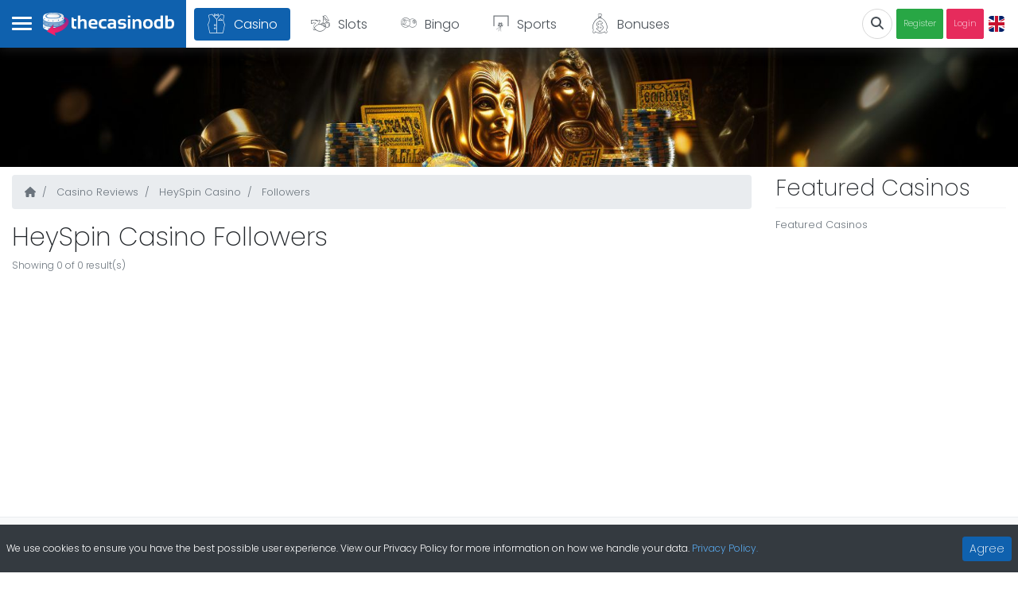

--- FILE ---
content_type: text/html; charset=utf-8
request_url: https://www.thecasinodb.com/casino-reviews/heyspin-casino/followers
body_size: 70578
content:
<!doctype html>
<html data-n-head-ssr lang="en-GB" data-n-head="%7B%22lang%22:%7B%22ssr%22:%22en-GB%22%7D%7D">
  <head >
    <title>HeySpin Casino Followers | TheCasinoDB</title><meta data-n-head="ssr" charset="utf-8"><meta data-n-head="ssr" name="viewport" content="width=device-width, initial-scale=1"><meta data-n-head="ssr" data-hid="og:site_name" name="og:site_name" content="TheCasinoDB Online Casino Database"><meta data-n-head="ssr" data-hid="description" name="description" content="TheCasinoDB is an Online Casino Database and Community consisting of Casino Operators, Software Suppliers and Players. Members can Write Reviews, Claim Bonuses, Follow Casinos, Games and Suppliers to keep up to date with the latest and greatest."><meta data-n-head="ssr" data-hid="mobile-web-app-capable" name="mobile-web-app-capable" content="yes"><meta data-n-head="ssr" data-hid="apple-mobile-web-app-title" name="apple-mobile-web-app-title" content="thecasinodb"><meta data-n-head="ssr" data-hid="theme-color" name="theme-color" content="#fff"><meta data-n-head="ssr" data-hid="og:title" property="og:title" content="HeySpin Casino Followers"><meta data-n-head="ssr" data-hid="og:url" property="og:url" content="https://www.thecasinodb.com/casino-reviews/heyspin-casino/followers"><meta data-n-head="ssr" data-hid="og:type" property="og:type" content="article"><meta data-n-head="ssr" data-hid="og:image" property="og:image" content="https://falconcdn.com/tcdb/img/users/64ff1d9aeb62511b2a6b3f94/osiw7eiffuiy330ueraxza.jpg"><meta data-n-head="ssr" data-hid="og:description" name="og:description" content="HeySpin Casino Followers"><meta data-n-head="ssr" data-hid="i18n-og" property="og:locale" content="en_GB"><meta data-n-head="ssr" data-hid="i18n-og-alt-fi-FI" property="og:locale:alternate" content="fi_FI"><meta data-n-head="ssr" data-hid="i18n-og-alt-sv-SE" property="og:locale:alternate" content="sv_SE"><meta data-n-head="ssr" data-hid="i18n-og-alt-de-DE" property="og:locale:alternate" content="de_DE"><meta data-n-head="ssr" data-hid="i18n-og-alt-no-NO" property="og:locale:alternate" content="no_NO"><link data-n-head="ssr" rel="manifest" href="/img/favicon/manifest.json"><link data-n-head="ssr" rel="icon" type="image/png" sizes="16x16" href="/img/favicon/favicon-16x16.png"><link data-n-head="ssr" rel="icon" type="image/png" sizes="32x32" href="/img/favicon/favicon-32x32.png"><link data-n-head="ssr" rel="apple-touch-icon" sizes="152x152" href="/img/favicon/apple-icon-152x152.png"><link data-n-head="ssr" rel="apple-touch-icon" sizes="180x180" href="/img/favicon/apple-icon-180x180.png"><link data-n-head="ssr" rel="stylesheet" href="https://fonts.googleapis.com/css?family=Poppins:200,300,700&amp;display=swap"><link data-n-head="ssr" rel="stylesheet" href="https://falconcdn.com/tcdb/css/casino-icons.css"><link data-n-head="ssr" rel="canonical" href="https://www.thecasinodb.com/casino-reviews/heyspin-casino/followers"><link data-n-head="ssr" data-hid="i18n-alt-en" rel="alternate" href="https://www.thecasinodb.com/casino-reviews/heyspin-casino/followers" hreflang="en"><link data-n-head="ssr" data-hid="i18n-alt-en-GB" rel="alternate" href="https://www.thecasinodb.com/casino-reviews/heyspin-casino/followers" hreflang="en-GB"><link data-n-head="ssr" data-hid="i18n-alt-fi" rel="alternate" href="https://www.thecasinodb.com/fi/casino-reviews/heyspin-casino/followers" hreflang="fi"><link data-n-head="ssr" data-hid="i18n-alt-fi-FI" rel="alternate" href="https://www.thecasinodb.com/fi/casino-reviews/heyspin-casino/followers" hreflang="fi-FI"><link data-n-head="ssr" data-hid="i18n-alt-sv" rel="alternate" href="https://www.thecasinodb.com/sv/casino-reviews/heyspin-casino/followers" hreflang="sv"><link data-n-head="ssr" data-hid="i18n-alt-sv-SE" rel="alternate" href="https://www.thecasinodb.com/sv/casino-reviews/heyspin-casino/followers" hreflang="sv-SE"><link data-n-head="ssr" data-hid="i18n-alt-de" rel="alternate" href="https://www.thecasinodb.com/de/casino-reviews/heyspin-casino/followers" hreflang="de"><link data-n-head="ssr" data-hid="i18n-alt-de-DE" rel="alternate" href="https://www.thecasinodb.com/de/casino-reviews/heyspin-casino/followers" hreflang="de-DE"><link data-n-head="ssr" data-hid="i18n-alt-no" rel="alternate" href="https://www.thecasinodb.com/no/casino-reviews/heyspin-casino/followers" hreflang="no"><link data-n-head="ssr" data-hid="i18n-alt-no-NO" rel="alternate" href="https://www.thecasinodb.com/no/casino-reviews/heyspin-casino/followers" hreflang="no-NO"><link data-n-head="ssr" data-hid="i18n-xd" rel="alternate" href="https://www.thecasinodb.com/casino-reviews/heyspin-casino/followers" hreflang="x-default"><link data-n-head="ssr" data-hid="i18n-can" rel="canonical" href="https://www.thecasinodb.com/casino-reviews/heyspin-casino/followers"><script data-n-head="ssr" src="https://www.googletagmanager.com/gtag/js?id=GTM-PR68TRK" async type="c6a5d286c156eebf5748177f-text/javascript"></script><link rel="preload" href="/_nuxt/f7b8282.js" as="script"><link rel="preload" href="/_nuxt/1bb6a3e.js" as="script"><link rel="preload" href="/_nuxt/6c173e3.js" as="script"><link rel="preload" href="/_nuxt/56ba437.js" as="script"><link rel="preload" href="/_nuxt/5fabb31.js" as="script"><link rel="preload" href="/_nuxt/40ca2f3.js" as="script"><link rel="preload" href="/_nuxt/820bf50.js" as="script"><link rel="preload" href="/_nuxt/4af0e44.js" as="script"><link rel="preload" href="/_nuxt/09626f5.js" as="script"><link rel="preload" href="/_nuxt/feeb871.js" as="script"><style data-vue-ssr-id="32df6d42:0 5764bbd8:0 12ba2d00:0 2283861f:0 e8c6e7d0:0">@charset "UTF-8";
/*!
 * BootstrapVue Custom CSS (https://bootstrap-vue.org)
 */.bv-no-focus-ring:focus{outline:none}@media (max-width:575.98px){.bv-d-xs-down-none{display:none!important}}@media (max-width:767.98px){.bv-d-sm-down-none{display:none!important}}@media (max-width:991.98px){.bv-d-md-down-none{display:none!important}}@media (max-width:1199.98px){.bv-d-lg-down-none{display:none!important}}.bv-d-xl-down-none{display:none!important}.form-control.focus{color:#495057;background-color:#fff;border-color:#80bdff;outline:0;box-shadow:0 0 0 .2rem rgba(0,123,255,.25)}.form-control.focus.is-valid{border-color:#28a745;box-shadow:0 0 0 .2rem rgba(40,167,69,.25)}.form-control.focus.is-invalid{border-color:#dc3545;box-shadow:0 0 0 .2rem rgba(220,53,69,.25)}.b-avatar{display:inline-flex;align-items:center;justify-content:center;vertical-align:middle;flex-shrink:0;width:2.5rem;height:2.5rem;font-size:inherit;font-weight:400;line-height:1;max-width:100%;max-height:auto;text-align:center;overflow:visible;position:relative;transition:color .15s ease-in-out,background-color .15s ease-in-out,box-shadow .15s ease-in-out}.b-avatar:focus{outline:0}.b-avatar.btn,.b-avatar[href]{padding:0;border:0}.b-avatar.btn .b-avatar-img img,.b-avatar[href] .b-avatar-img img{transition:transform .15s ease-in-out}.b-avatar.btn:not(:disabled):not(.disabled),.b-avatar[href]:not(:disabled):not(.disabled){cursor:pointer}.b-avatar.btn:not(:disabled):not(.disabled):hover .b-avatar-img img,.b-avatar[href]:not(:disabled):not(.disabled):hover .b-avatar-img img{transform:scale(1.15)}.b-avatar.disabled,.b-avatar:disabled,.b-avatar[disabled]{opacity:.65;pointer-events:none}.b-avatar .b-avatar-custom,.b-avatar .b-avatar-img,.b-avatar .b-avatar-text{border-radius:inherit;width:100%;height:100%;overflow:hidden;display:flex;justify-content:center;align-items:center;-webkit-mask-image:radial-gradient(#fff,#000);mask-image:radial-gradient(#fff,#000)}.b-avatar .b-avatar-text{text-transform:uppercase;white-space:nowrap}.b-avatar[href]{text-decoration:none}.b-avatar>.b-icon{width:60%;height:auto;max-width:100%}.b-avatar .b-avatar-img img{width:100%;height:100%;max-height:auto;border-radius:inherit;-o-object-fit:cover;object-fit:cover}.b-avatar .b-avatar-badge{position:absolute;min-height:1.5em;min-width:1.5em;padding:.25em;line-height:1;border-radius:10em;font-size:70%;font-weight:700;z-index:1}.b-avatar-sm{width:1.5rem;height:1.5rem}.b-avatar-sm .b-avatar-text{font-size:.6rem}.b-avatar-sm .b-avatar-badge{font-size:.42rem}.b-avatar-lg{width:3.5rem;height:3.5rem}.b-avatar-lg .b-avatar-text{font-size:1.4rem}.b-avatar-lg .b-avatar-badge{font-size:.98rem}.b-avatar-group .b-avatar-group-inner{display:flex;flex-wrap:wrap}.b-avatar-group .b-avatar{border:1px solid #dee2e6}.b-avatar-group .btn.b-avatar:hover:not(.disabled):not(disabled),.b-avatar-group a.b-avatar:hover:not(.disabled):not(disabled){z-index:1}.b-calendar{display:inline-flex}.b-calendar .b-calendar-inner{min-width:250px}.b-calendar .b-calendar-header,.b-calendar .b-calendar-nav{margin-bottom:.25rem}.b-calendar .b-calendar-nav .btn{padding:.25rem}.b-calendar output{padding:.25rem;font-size:80%}.b-calendar output.readonly{background-color:#e9ecef;opacity:1}.b-calendar .b-calendar-footer{margin-top:.5rem}.b-calendar .b-calendar-grid{padding:0;margin:0;overflow:hidden}.b-calendar .b-calendar-grid .row{flex-wrap:nowrap}.b-calendar .b-calendar-grid-caption{padding:.25rem}.b-calendar .b-calendar-grid-body .col[data-date] .btn{width:32px;height:32px;font-size:14px;line-height:1;margin:3px auto;padding:9px 0}.b-calendar .btn.disabled,.b-calendar .btn:disabled,.b-calendar .btn[aria-disabled=true]{cursor:default;pointer-events:none}.card-img-left{border-top-left-radius:calc(.25rem - 1px);border-bottom-left-radius:calc(.25rem - 1px)}.card-img-right{border-top-right-radius:calc(.25rem - 1px);border-bottom-right-radius:calc(.25rem - 1px)}.dropdown.dropleft .dropdown-toggle.dropdown-toggle-no-caret:before,.dropdown:not(.dropleft) .dropdown-toggle.dropdown-toggle-no-caret:after{display:none!important}.dropdown .dropdown-menu:focus{outline:none}.b-dropdown-form{display:inline-block;padding:.25rem 1.5rem;width:100%;clear:both;font-weight:400}.b-dropdown-form:focus{outline:1px dotted!important;outline:5px auto -webkit-focus-ring-color!important}.b-dropdown-form.disabled,.b-dropdown-form:disabled{outline:0!important;color:#adb5bd;pointer-events:none}.b-dropdown-text{display:inline-block;padding:.25rem 1.5rem;margin-bottom:0;width:100%;clear:both;font-weight:lighter}.custom-checkbox.b-custom-control-lg,.input-group-lg .custom-checkbox{font-size:1.25rem;line-height:1.5;padding-left:1.875rem}.custom-checkbox.b-custom-control-lg .custom-control-label:before,.input-group-lg .custom-checkbox .custom-control-label:before{top:.3125rem;left:-1.875rem;width:1.25rem;height:1.25rem;border-radius:.3rem}.custom-checkbox.b-custom-control-lg .custom-control-label:after,.input-group-lg .custom-checkbox .custom-control-label:after{top:.3125rem;left:-1.875rem;width:1.25rem;height:1.25rem;background-size:50% 50%}.custom-checkbox.b-custom-control-sm,.input-group-sm .custom-checkbox{font-size:.875rem;line-height:1.5;padding-left:1.3125rem}.custom-checkbox.b-custom-control-sm .custom-control-label:before,.input-group-sm .custom-checkbox .custom-control-label:before{top:.21875rem;left:-1.3125rem;width:.875rem;height:.875rem;border-radius:.2rem}.custom-checkbox.b-custom-control-sm .custom-control-label:after,.input-group-sm .custom-checkbox .custom-control-label:after{top:.21875rem;left:-1.3125rem;width:.875rem;height:.875rem;background-size:50% 50%}.custom-switch.b-custom-control-lg,.input-group-lg .custom-switch{padding-left:2.8125rem}.custom-switch.b-custom-control-lg .custom-control-label,.input-group-lg .custom-switch .custom-control-label{font-size:1.25rem;line-height:1.5}.custom-switch.b-custom-control-lg .custom-control-label:before,.input-group-lg .custom-switch .custom-control-label:before{top:.3125rem;height:1.25rem;left:-2.8125rem;width:2.1875rem;border-radius:.625rem}.custom-switch.b-custom-control-lg .custom-control-label:after,.input-group-lg .custom-switch .custom-control-label:after{top:calc(.3125rem + 2px);left:calc(-2.8125rem + 2px);width:calc(1.25rem - 4px);height:calc(1.25rem - 4px);border-radius:.625rem;background-size:50% 50%}.custom-switch.b-custom-control-lg .custom-control-input:checked~.custom-control-label:after,.input-group-lg .custom-switch .custom-control-input:checked~.custom-control-label:after{transform:translateX(.9375rem)}.custom-switch.b-custom-control-sm,.input-group-sm .custom-switch{padding-left:1.96875rem}.custom-switch.b-custom-control-sm .custom-control-label,.input-group-sm .custom-switch .custom-control-label{font-size:.875rem;line-height:1.5}.custom-switch.b-custom-control-sm .custom-control-label:before,.input-group-sm .custom-switch .custom-control-label:before{top:.21875rem;left:-1.96875rem;width:1.53125rem;height:.875rem;border-radius:.4375rem}.custom-switch.b-custom-control-sm .custom-control-label:after,.input-group-sm .custom-switch .custom-control-label:after{top:calc(.21875rem + 2px);left:calc(-1.96875rem + 2px);width:calc(.875rem - 4px);height:calc(.875rem - 4px);border-radius:.4375rem;background-size:50% 50%}.custom-switch.b-custom-control-sm .custom-control-input:checked~.custom-control-label:after,.input-group-sm .custom-switch .custom-control-input:checked~.custom-control-label:after{transform:translateX(.65625rem)}.input-group>.input-group-append:last-child>.btn-group:not(:last-child):not(.dropdown-toggle)>.btn,.input-group>.input-group-append:not(:last-child)>.btn-group>.btn,.input-group>.input-group-prepend>.btn-group>.btn{border-top-right-radius:0;border-bottom-right-radius:0}.input-group>.input-group-append>.btn-group>.btn,.input-group>.input-group-prepend:first-child>.btn-group:not(:first-child)>.btn,.input-group>.input-group-prepend:not(:first-child)>.btn-group>.btn{border-top-left-radius:0;border-bottom-left-radius:0}.b-form-btn-label-control.form-control{display:flex;align-items:stretch;height:auto;padding:0;background-image:none}.input-group .b-form-btn-label-control.form-control{padding:0}.b-form-btn-label-control.form-control[dir=rtl],[dir=rtl] .b-form-btn-label-control.form-control{flex-direction:row-reverse}.b-form-btn-label-control.form-control[dir=rtl]>label,[dir=rtl] .b-form-btn-label-control.form-control>label{text-align:right}.b-form-btn-label-control.form-control>.btn{line-height:1;font-size:inherit;box-shadow:none!important;border:0}.b-form-btn-label-control.form-control>.btn:disabled{pointer-events:none}.b-form-btn-label-control.form-control.is-valid>.btn{color:#28a745}.b-form-btn-label-control.form-control.is-invalid>.btn{color:#dc3545}.b-form-btn-label-control.form-control>.dropdown-menu{padding:.5rem}.b-form-btn-label-control.form-control>.form-control{height:auto;min-height:calc(1.5em + .75rem);padding-left:.25rem;margin:0;border:0;outline:0;background:transparent;word-break:break-word;font-size:inherit;white-space:normal;cursor:pointer}.b-form-btn-label-control.form-control>.form-control.form-control-sm{min-height:calc(1.5em + .5rem)}.b-form-btn-label-control.form-control>.form-control.form-control-lg{min-height:calc(1.5em + 1rem)}.input-group.input-group-sm .b-form-btn-label-control.form-control>.form-control{min-height:calc(1.5em + .5rem);padding-top:.25rem;padding-bottom:.25rem}.input-group.input-group-lg .b-form-btn-label-control.form-control>.form-control{min-height:calc(1.5em + 1rem);padding-top:.5rem;padding-bottom:.5rem}.b-form-btn-label-control.form-control[aria-disabled=true],.b-form-btn-label-control.form-control[aria-readonly=true]{background-color:#e9ecef;opacity:1}.b-form-btn-label-control.form-control[aria-disabled=true]{pointer-events:none}.b-form-btn-label-control.form-control[aria-disabled=true]>label{cursor:default}.b-form-btn-label-control.btn-group>.dropdown-menu{padding:.5rem}.custom-file-label{white-space:nowrap;overflow-x:hidden}.b-custom-control-lg.custom-file,.b-custom-control-lg .custom-file-input,.b-custom-control-lg .custom-file-label,.input-group-lg.custom-file,.input-group-lg .custom-file-input,.input-group-lg .custom-file-label{font-size:1.25rem;height:calc(1.5em + 1rem + 2px)}.b-custom-control-lg .custom-file-label,.b-custom-control-lg .custom-file-label:after,.input-group-lg .custom-file-label,.input-group-lg .custom-file-label:after{padding:.5rem 1rem;line-height:1.5}.b-custom-control-lg .custom-file-label,.input-group-lg .custom-file-label{border-radius:.3rem}.b-custom-control-lg .custom-file-label:after,.input-group-lg .custom-file-label:after{font-size:inherit;height:calc(1.5em + 1rem);border-radius:0 .3rem .3rem 0}.b-custom-control-sm.custom-file,.b-custom-control-sm .custom-file-input,.b-custom-control-sm .custom-file-label,.input-group-sm.custom-file,.input-group-sm .custom-file-input,.input-group-sm .custom-file-label{font-size:.875rem;height:calc(1.5em + .5rem + 2px)}.b-custom-control-sm .custom-file-label,.b-custom-control-sm .custom-file-label:after,.input-group-sm .custom-file-label,.input-group-sm .custom-file-label:after{padding:.25rem .5rem;line-height:1.5}.b-custom-control-sm .custom-file-label,.input-group-sm .custom-file-label{border-radius:.2rem}.b-custom-control-sm .custom-file-label:after,.input-group-sm .custom-file-label:after{font-size:inherit;height:calc(1.5em + .5rem);border-radius:0 .2rem .2rem 0}.form-control.is-invalid,.form-control.is-valid,.was-validated .form-control:invalid,.was-validated .form-control:valid{background-position:right calc(.375em + .1875rem) center}input[type=color].form-control{height:calc(1.5em + .75rem + 2px);padding:.125rem .25rem}.input-group-sm input[type=color].form-control,input[type=color].form-control.form-control-sm{height:calc(1.5em + .5rem + 2px);padding:.125rem .25rem}.input-group-lg input[type=color].form-control,input[type=color].form-control.form-control-lg{height:calc(1.5em + 1rem + 2px);padding:.125rem .25rem}input[type=color].form-control:disabled{background-color:#adb5bd;opacity:.65}.input-group>.custom-range{position:relative;flex:1 1 auto;width:1%;margin-bottom:0}.input-group>.custom-file+.custom-range,.input-group>.custom-range+.custom-file,.input-group>.custom-range+.custom-range,.input-group>.custom-range+.custom-select,.input-group>.custom-range+.form-control,.input-group>.custom-range+.form-control-plaintext,.input-group>.custom-select+.custom-range,.input-group>.form-control+.custom-range,.input-group>.form-control-plaintext+.custom-range{margin-left:-1px}.input-group>.custom-range:focus{z-index:3}.input-group>.custom-range:not(:last-child){border-top-right-radius:0;border-bottom-right-radius:0}.input-group>.custom-range:not(:first-child){border-top-left-radius:0;border-bottom-left-radius:0}.input-group>.custom-range{padding:0 .75rem;background-color:#fff;background-clip:padding-box;border:1px solid #ced4da;height:calc(1.5em + .75rem + 2px);border-radius:.25rem;transition:border-color .15s ease-in-out,box-shadow .15s ease-in-out}@media (prefers-reduced-motion:reduce){.input-group>.custom-range{transition:none}}.input-group>.custom-range:focus{color:#495057;background-color:#fff;border-color:#80bdff;outline:0;box-shadow:0 0 0 .2rem rgba(0,123,255,.25)}.input-group>.custom-range:disabled,.input-group>.custom-range[readonly]{background-color:#e9ecef}.input-group-lg>.custom-range{height:calc(1.5em + 1rem + 2px);padding:0 1rem;border-radius:.3rem}.input-group-sm>.custom-range{height:calc(1.5em + .5rem + 2px);padding:0 .5rem;border-radius:.2rem}.input-group .custom-range.is-valid,.was-validated .input-group .custom-range:valid{border-color:#28a745}.input-group .custom-range.is-valid:focus,.was-validated .input-group .custom-range:valid:focus{border-color:#28a745;box-shadow:0 0 0 .2rem rgba(40,167,69,.25)}.custom-range.is-valid:focus::-webkit-slider-thumb,.was-validated .custom-range:valid:focus::-webkit-slider-thumb{box-shadow:0 0 0 1px #fff,0 0 0 .2rem #9be7ac}.custom-range.is-valid:focus::-moz-range-thumb,.was-validated .custom-range:valid:focus::-moz-range-thumb{box-shadow:0 0 0 1px #fff,0 0 0 .2rem #9be7ac}.custom-range.is-valid:focus::-ms-thumb,.was-validated .custom-range:valid:focus::-ms-thumb{box-shadow:0 0 0 1px #fff,0 0 0 .2rem #9be7ac}.custom-range.is-valid::-webkit-slider-thumb,.was-validated .custom-range:valid::-webkit-slider-thumb{background-color:#28a745;background-image:none}.custom-range.is-valid::-webkit-slider-thumb:active,.was-validated .custom-range:valid::-webkit-slider-thumb:active{background-color:#9be7ac;background-image:none}.custom-range.is-valid::-webkit-slider-runnable-track,.was-validated .custom-range:valid::-webkit-slider-runnable-track{background-color:rgba(40,167,69,.35)}.custom-range.is-valid::-moz-range-thumb,.was-validated .custom-range:valid::-moz-range-thumb{background-color:#28a745;background-image:none}.custom-range.is-valid::-moz-range-thumb:active,.was-validated .custom-range:valid::-moz-range-thumb:active{background-color:#9be7ac;background-image:none}.custom-range.is-valid::-moz-range-track,.was-validated .custom-range:valid::-moz-range-track{background:rgba(40,167,69,.35)}.custom-range.is-valid~.valid-feedback,.custom-range.is-valid~.valid-tooltip,.was-validated .custom-range:valid~.valid-feedback,.was-validated .custom-range:valid~.valid-tooltip{display:block}.custom-range.is-valid::-ms-thumb,.was-validated .custom-range:valid::-ms-thumb{background-color:#28a745;background-image:none}.custom-range.is-valid::-ms-thumb:active,.was-validated .custom-range:valid::-ms-thumb:active{background-color:#9be7ac;background-image:none}.custom-range.is-valid::-ms-track-lower,.custom-range.is-valid::-ms-track-upper,.was-validated .custom-range:valid::-ms-track-lower,.was-validated .custom-range:valid::-ms-track-upper{background:rgba(40,167,69,.35)}.input-group .custom-range.is-invalid,.was-validated .input-group .custom-range:invalid{border-color:#dc3545}.input-group .custom-range.is-invalid:focus,.was-validated .input-group .custom-range:invalid:focus{border-color:#dc3545;box-shadow:0 0 0 .2rem rgba(220,53,69,.25)}.custom-range.is-invalid:focus::-webkit-slider-thumb,.was-validated .custom-range:invalid:focus::-webkit-slider-thumb{box-shadow:0 0 0 1px #fff,0 0 0 .2rem #f6cdd1}.custom-range.is-invalid:focus::-moz-range-thumb,.was-validated .custom-range:invalid:focus::-moz-range-thumb{box-shadow:0 0 0 1px #fff,0 0 0 .2rem #f6cdd1}.custom-range.is-invalid:focus::-ms-thumb,.was-validated .custom-range:invalid:focus::-ms-thumb{box-shadow:0 0 0 1px #fff,0 0 0 .2rem #f6cdd1}.custom-range.is-invalid::-webkit-slider-thumb,.was-validated .custom-range:invalid::-webkit-slider-thumb{background-color:#dc3545;background-image:none}.custom-range.is-invalid::-webkit-slider-thumb:active,.was-validated .custom-range:invalid::-webkit-slider-thumb:active{background-color:#f6cdd1;background-image:none}.custom-range.is-invalid::-webkit-slider-runnable-track,.was-validated .custom-range:invalid::-webkit-slider-runnable-track{background-color:rgba(220,53,69,.35)}.custom-range.is-invalid::-moz-range-thumb,.was-validated .custom-range:invalid::-moz-range-thumb{background-color:#dc3545;background-image:none}.custom-range.is-invalid::-moz-range-thumb:active,.was-validated .custom-range:invalid::-moz-range-thumb:active{background-color:#f6cdd1;background-image:none}.custom-range.is-invalid::-moz-range-track,.was-validated .custom-range:invalid::-moz-range-track{background:rgba(220,53,69,.35)}.custom-range.is-invalid~.invalid-feedback,.custom-range.is-invalid~.invalid-tooltip,.was-validated .custom-range:invalid~.invalid-feedback,.was-validated .custom-range:invalid~.invalid-tooltip{display:block}.custom-range.is-invalid::-ms-thumb,.was-validated .custom-range:invalid::-ms-thumb{background-color:#dc3545;background-image:none}.custom-range.is-invalid::-ms-thumb:active,.was-validated .custom-range:invalid::-ms-thumb:active{background-color:#f6cdd1;background-image:none}.custom-range.is-invalid::-ms-track-lower,.custom-range.is-invalid::-ms-track-upper,.was-validated .custom-range:invalid::-ms-track-lower,.was-validated .custom-range:invalid::-ms-track-upper{background:rgba(220,53,69,.35)}.custom-radio.b-custom-control-lg,.input-group-lg .custom-radio{font-size:1.25rem;line-height:1.5;padding-left:1.875rem}.custom-radio.b-custom-control-lg .custom-control-label:before,.input-group-lg .custom-radio .custom-control-label:before{top:.3125rem;left:-1.875rem;width:1.25rem;height:1.25rem;border-radius:50%}.custom-radio.b-custom-control-lg .custom-control-label:after,.input-group-lg .custom-radio .custom-control-label:after{top:.3125rem;left:-1.875rem;width:1.25rem;height:1.25rem;background:no-repeat 50%/50% 50%}.custom-radio.b-custom-control-sm,.input-group-sm .custom-radio{font-size:.875rem;line-height:1.5;padding-left:1.3125rem}.custom-radio.b-custom-control-sm .custom-control-label:before,.input-group-sm .custom-radio .custom-control-label:before{top:.21875rem;left:-1.3125rem;width:.875rem;height:.875rem;border-radius:50%}.custom-radio.b-custom-control-sm .custom-control-label:after,.input-group-sm .custom-radio .custom-control-label:after{top:.21875rem;left:-1.3125rem;width:.875rem;height:.875rem;background:no-repeat 50%/50% 50%}.b-rating{text-align:center}.b-rating.d-inline-flex{width:auto}.b-rating .b-rating-star,.b-rating .b-rating-value{padding:0 .25em}.b-rating .b-rating-value{min-width:2.5em}.b-rating .b-rating-star{display:inline-flex;justify-content:center;outline:0}.b-rating .b-rating-star .b-rating-icon{display:inline-flex;transition:all .15s ease-in-out}.b-rating.disabled,.b-rating:disabled{background-color:#e9ecef;color:#6c757d}.b-rating:not(.disabled):not(.readonly) .b-rating-star{cursor:pointer}.b-rating:not(.disabled):not(.readonly) .b-rating-star:hover .b-rating-icon,.b-rating:not(.disabled):not(.readonly):focus:not(:hover) .b-rating-star.focused .b-rating-icon{transform:scale(1.5)}.b-rating[dir=rtl] .b-rating-star-half{transform:scaleX(-1)}.b-form-spinbutton{text-align:center;overflow:hidden;background-image:none;padding:0}.b-form-spinbutton[dir=rtl]:not(.flex-column),[dir=rtl] .b-form-spinbutton:not(.flex-column){flex-direction:row-reverse}.b-form-spinbutton output{font-size:inherit;outline:0;border:0;background-color:transparent;width:auto;margin:0;padding:0 .25rem}.b-form-spinbutton output>bdi,.b-form-spinbutton output>div{display:block;min-width:2.25em;height:1.5em}.b-form-spinbutton.flex-column{height:auto;width:auto}.b-form-spinbutton.flex-column output{margin:0 .25rem;padding:.25rem 0}.b-form-spinbutton:not(.d-inline-flex):not(.flex-column){output-width:100%}.b-form-spinbutton.d-inline-flex:not(.flex-column){width:auto}.b-form-spinbutton .btn{line-height:1;box-shadow:none!important}.b-form-spinbutton .btn:disabled{pointer-events:none}.b-form-spinbutton .btn:hover:not(:disabled)>div>.b-icon{transform:scale(1.25)}.b-form-spinbutton.disabled,.b-form-spinbutton.readonly{background-color:#e9ecef}.b-form-spinbutton.disabled{pointer-events:none}.b-form-tags.focus{color:#495057;background-color:#fff;border-color:#80bdff;outline:0;box-shadow:0 0 0 .2rem rgba(0,123,255,.25)}.b-form-tags.focus.is-valid{border-color:#28a745;box-shadow:0 0 0 .2rem rgba(40,167,69,.25)}.b-form-tags.focus.is-invalid{border-color:#dc3545;box-shadow:0 0 0 .2rem rgba(220,53,69,.25)}.b-form-tags.disabled{background-color:#e9ecef}.b-form-tags-list{margin-top:-.25rem}.b-form-tags-list .b-form-tag,.b-form-tags-list .b-form-tags-field{margin-top:.25rem}.b-form-tags-input{color:#495057}.b-form-tag{font-size:75%;font-weight:400;line-height:1.5;margin-right:.25rem}.b-form-tag.disabled{opacity:.75}.b-form-tag>button.b-form-tag-remove{color:inherit;font-size:125%;line-height:1;float:none;margin-left:.25rem}.form-control-lg .b-form-tag,.form-control-sm .b-form-tag{line-height:1.5}.media-aside{display:flex;margin-right:1rem}.media-aside-right{margin-right:0;margin-left:1rem}.modal-backdrop{opacity:.5}.b-pagination-pills .page-item .page-link{border-radius:50rem!important;margin-left:.25rem;line-height:1}.b-pagination-pills .page-item:first-child .page-link{margin-left:0}.popover.b-popover{display:block;opacity:1;outline:0}.popover.b-popover.fade:not(.show){opacity:0}.popover.b-popover.show{opacity:1}.b-popover-primary.popover{background-color:#cce5ff;border-color:#b8daff}.b-popover-primary.bs-popover-auto[x-placement^=top]>.arrow:before,.b-popover-primary.bs-popover-top>.arrow:before{border-top-color:#b8daff}.b-popover-primary.bs-popover-auto[x-placement^=top]>.arrow:after,.b-popover-primary.bs-popover-top>.arrow:after{border-top-color:#cce5ff}.b-popover-primary.bs-popover-auto[x-placement^=right]>.arrow:before,.b-popover-primary.bs-popover-right>.arrow:before{border-right-color:#b8daff}.b-popover-primary.bs-popover-auto[x-placement^=right]>.arrow:after,.b-popover-primary.bs-popover-right>.arrow:after{border-right-color:#cce5ff}.b-popover-primary.bs-popover-auto[x-placement^=bottom]>.arrow:before,.b-popover-primary.bs-popover-bottom>.arrow:before{border-bottom-color:#b8daff}.b-popover-primary.bs-popover-auto[x-placement^=bottom] .popover-header:before,.b-popover-primary.bs-popover-auto[x-placement^=bottom]>.arrow:after,.b-popover-primary.bs-popover-bottom .popover-header:before,.b-popover-primary.bs-popover-bottom>.arrow:after{border-bottom-color:#bdddff}.b-popover-primary.bs-popover-auto[x-placement^=left]>.arrow:before,.b-popover-primary.bs-popover-left>.arrow:before{border-left-color:#b8daff}.b-popover-primary.bs-popover-auto[x-placement^=left]>.arrow:after,.b-popover-primary.bs-popover-left>.arrow:after{border-left-color:#cce5ff}.b-popover-primary .popover-header{color:#212529;background-color:#bdddff;border-bottom-color:#a3d0ff}.b-popover-primary .popover-body{color:#004085}.b-popover-secondary.popover{background-color:#e2e3e5;border-color:#d6d8db}.b-popover-secondary.bs-popover-auto[x-placement^=top]>.arrow:before,.b-popover-secondary.bs-popover-top>.arrow:before{border-top-color:#d6d8db}.b-popover-secondary.bs-popover-auto[x-placement^=top]>.arrow:after,.b-popover-secondary.bs-popover-top>.arrow:after{border-top-color:#e2e3e5}.b-popover-secondary.bs-popover-auto[x-placement^=right]>.arrow:before,.b-popover-secondary.bs-popover-right>.arrow:before{border-right-color:#d6d8db}.b-popover-secondary.bs-popover-auto[x-placement^=right]>.arrow:after,.b-popover-secondary.bs-popover-right>.arrow:after{border-right-color:#e2e3e5}.b-popover-secondary.bs-popover-auto[x-placement^=bottom]>.arrow:before,.b-popover-secondary.bs-popover-bottom>.arrow:before{border-bottom-color:#d6d8db}.b-popover-secondary.bs-popover-auto[x-placement^=bottom] .popover-header:before,.b-popover-secondary.bs-popover-auto[x-placement^=bottom]>.arrow:after,.b-popover-secondary.bs-popover-bottom .popover-header:before,.b-popover-secondary.bs-popover-bottom>.arrow:after{border-bottom-color:#dadbde}.b-popover-secondary.bs-popover-auto[x-placement^=left]>.arrow:before,.b-popover-secondary.bs-popover-left>.arrow:before{border-left-color:#d6d8db}.b-popover-secondary.bs-popover-auto[x-placement^=left]>.arrow:after,.b-popover-secondary.bs-popover-left>.arrow:after{border-left-color:#e2e3e5}.b-popover-secondary .popover-header{color:#212529;background-color:#dadbde;border-bottom-color:#ccced2}.b-popover-secondary .popover-body{color:#383d41}.b-popover-success.popover{background-color:#d4edda;border-color:#c3e6cb}.b-popover-success.bs-popover-auto[x-placement^=top]>.arrow:before,.b-popover-success.bs-popover-top>.arrow:before{border-top-color:#c3e6cb}.b-popover-success.bs-popover-auto[x-placement^=top]>.arrow:after,.b-popover-success.bs-popover-top>.arrow:after{border-top-color:#d4edda}.b-popover-success.bs-popover-auto[x-placement^=right]>.arrow:before,.b-popover-success.bs-popover-right>.arrow:before{border-right-color:#c3e6cb}.b-popover-success.bs-popover-auto[x-placement^=right]>.arrow:after,.b-popover-success.bs-popover-right>.arrow:after{border-right-color:#d4edda}.b-popover-success.bs-popover-auto[x-placement^=bottom]>.arrow:before,.b-popover-success.bs-popover-bottom>.arrow:before{border-bottom-color:#c3e6cb}.b-popover-success.bs-popover-auto[x-placement^=bottom] .popover-header:before,.b-popover-success.bs-popover-auto[x-placement^=bottom]>.arrow:after,.b-popover-success.bs-popover-bottom .popover-header:before,.b-popover-success.bs-popover-bottom>.arrow:after{border-bottom-color:#c9e8d1}.b-popover-success.bs-popover-auto[x-placement^=left]>.arrow:before,.b-popover-success.bs-popover-left>.arrow:before{border-left-color:#c3e6cb}.b-popover-success.bs-popover-auto[x-placement^=left]>.arrow:after,.b-popover-success.bs-popover-left>.arrow:after{border-left-color:#d4edda}.b-popover-success .popover-header{color:#212529;background-color:#c9e8d1;border-bottom-color:#b7e1c1}.b-popover-success .popover-body{color:#155724}.b-popover-info.popover{background-color:#d1ecf1;border-color:#bee5eb}.b-popover-info.bs-popover-auto[x-placement^=top]>.arrow:before,.b-popover-info.bs-popover-top>.arrow:before{border-top-color:#bee5eb}.b-popover-info.bs-popover-auto[x-placement^=top]>.arrow:after,.b-popover-info.bs-popover-top>.arrow:after{border-top-color:#d1ecf1}.b-popover-info.bs-popover-auto[x-placement^=right]>.arrow:before,.b-popover-info.bs-popover-right>.arrow:before{border-right-color:#bee5eb}.b-popover-info.bs-popover-auto[x-placement^=right]>.arrow:after,.b-popover-info.bs-popover-right>.arrow:after{border-right-color:#d1ecf1}.b-popover-info.bs-popover-auto[x-placement^=bottom]>.arrow:before,.b-popover-info.bs-popover-bottom>.arrow:before{border-bottom-color:#bee5eb}.b-popover-info.bs-popover-auto[x-placement^=bottom] .popover-header:before,.b-popover-info.bs-popover-auto[x-placement^=bottom]>.arrow:after,.b-popover-info.bs-popover-bottom .popover-header:before,.b-popover-info.bs-popover-bottom>.arrow:after{border-bottom-color:#c5e7ed}.b-popover-info.bs-popover-auto[x-placement^=left]>.arrow:before,.b-popover-info.bs-popover-left>.arrow:before{border-left-color:#bee5eb}.b-popover-info.bs-popover-auto[x-placement^=left]>.arrow:after,.b-popover-info.bs-popover-left>.arrow:after{border-left-color:#d1ecf1}.b-popover-info .popover-header{color:#212529;background-color:#c5e7ed;border-bottom-color:#b2dfe7}.b-popover-info .popover-body{color:#0c5460}.b-popover-warning.popover{background-color:#fff3cd;border-color:#ffeeba}.b-popover-warning.bs-popover-auto[x-placement^=top]>.arrow:before,.b-popover-warning.bs-popover-top>.arrow:before{border-top-color:#ffeeba}.b-popover-warning.bs-popover-auto[x-placement^=top]>.arrow:after,.b-popover-warning.bs-popover-top>.arrow:after{border-top-color:#fff3cd}.b-popover-warning.bs-popover-auto[x-placement^=right]>.arrow:before,.b-popover-warning.bs-popover-right>.arrow:before{border-right-color:#ffeeba}.b-popover-warning.bs-popover-auto[x-placement^=right]>.arrow:after,.b-popover-warning.bs-popover-right>.arrow:after{border-right-color:#fff3cd}.b-popover-warning.bs-popover-auto[x-placement^=bottom]>.arrow:before,.b-popover-warning.bs-popover-bottom>.arrow:before{border-bottom-color:#ffeeba}.b-popover-warning.bs-popover-auto[x-placement^=bottom] .popover-header:before,.b-popover-warning.bs-popover-auto[x-placement^=bottom]>.arrow:after,.b-popover-warning.bs-popover-bottom .popover-header:before,.b-popover-warning.bs-popover-bottom>.arrow:after{border-bottom-color:#ffefbe}.b-popover-warning.bs-popover-auto[x-placement^=left]>.arrow:before,.b-popover-warning.bs-popover-left>.arrow:before{border-left-color:#ffeeba}.b-popover-warning.bs-popover-auto[x-placement^=left]>.arrow:after,.b-popover-warning.bs-popover-left>.arrow:after{border-left-color:#fff3cd}.b-popover-warning .popover-header{color:#212529;background-color:#ffefbe;border-bottom-color:#ffe9a4}.b-popover-warning .popover-body{color:#856404}.b-popover-danger.popover{background-color:#f8d7da;border-color:#f5c6cb}.b-popover-danger.bs-popover-auto[x-placement^=top]>.arrow:before,.b-popover-danger.bs-popover-top>.arrow:before{border-top-color:#f5c6cb}.b-popover-danger.bs-popover-auto[x-placement^=top]>.arrow:after,.b-popover-danger.bs-popover-top>.arrow:after{border-top-color:#f8d7da}.b-popover-danger.bs-popover-auto[x-placement^=right]>.arrow:before,.b-popover-danger.bs-popover-right>.arrow:before{border-right-color:#f5c6cb}.b-popover-danger.bs-popover-auto[x-placement^=right]>.arrow:after,.b-popover-danger.bs-popover-right>.arrow:after{border-right-color:#f8d7da}.b-popover-danger.bs-popover-auto[x-placement^=bottom]>.arrow:before,.b-popover-danger.bs-popover-bottom>.arrow:before{border-bottom-color:#f5c6cb}.b-popover-danger.bs-popover-auto[x-placement^=bottom] .popover-header:before,.b-popover-danger.bs-popover-auto[x-placement^=bottom]>.arrow:after,.b-popover-danger.bs-popover-bottom .popover-header:before,.b-popover-danger.bs-popover-bottom>.arrow:after{border-bottom-color:#f6cace}.b-popover-danger.bs-popover-auto[x-placement^=left]>.arrow:before,.b-popover-danger.bs-popover-left>.arrow:before{border-left-color:#f5c6cb}.b-popover-danger.bs-popover-auto[x-placement^=left]>.arrow:after,.b-popover-danger.bs-popover-left>.arrow:after{border-left-color:#f8d7da}.b-popover-danger .popover-header{color:#212529;background-color:#f6cace;border-bottom-color:#f2b4ba}.b-popover-danger .popover-body{color:#721c24}.b-popover-light.popover{background-color:#fefefe;border-color:#fdfdfe}.b-popover-light.bs-popover-auto[x-placement^=top]>.arrow:before,.b-popover-light.bs-popover-top>.arrow:before{border-top-color:#fdfdfe}.b-popover-light.bs-popover-auto[x-placement^=top]>.arrow:after,.b-popover-light.bs-popover-top>.arrow:after{border-top-color:#fefefe}.b-popover-light.bs-popover-auto[x-placement^=right]>.arrow:before,.b-popover-light.bs-popover-right>.arrow:before{border-right-color:#fdfdfe}.b-popover-light.bs-popover-auto[x-placement^=right]>.arrow:after,.b-popover-light.bs-popover-right>.arrow:after{border-right-color:#fefefe}.b-popover-light.bs-popover-auto[x-placement^=bottom]>.arrow:before,.b-popover-light.bs-popover-bottom>.arrow:before{border-bottom-color:#fdfdfe}.b-popover-light.bs-popover-auto[x-placement^=bottom] .popover-header:before,.b-popover-light.bs-popover-auto[x-placement^=bottom]>.arrow:after,.b-popover-light.bs-popover-bottom .popover-header:before,.b-popover-light.bs-popover-bottom>.arrow:after{border-bottom-color:#f6f6f6}.b-popover-light.bs-popover-auto[x-placement^=left]>.arrow:before,.b-popover-light.bs-popover-left>.arrow:before{border-left-color:#fdfdfe}.b-popover-light.bs-popover-auto[x-placement^=left]>.arrow:after,.b-popover-light.bs-popover-left>.arrow:after{border-left-color:#fefefe}.b-popover-light .popover-header{color:#212529;background-color:#f6f6f6;border-bottom-color:#eaeaea}.b-popover-light .popover-body{color:#818182}.b-popover-dark.popover{background-color:#d6d8d9;border-color:#c6c8ca}.b-popover-dark.bs-popover-auto[x-placement^=top]>.arrow:before,.b-popover-dark.bs-popover-top>.arrow:before{border-top-color:#c6c8ca}.b-popover-dark.bs-popover-auto[x-placement^=top]>.arrow:after,.b-popover-dark.bs-popover-top>.arrow:after{border-top-color:#d6d8d9}.b-popover-dark.bs-popover-auto[x-placement^=right]>.arrow:before,.b-popover-dark.bs-popover-right>.arrow:before{border-right-color:#c6c8ca}.b-popover-dark.bs-popover-auto[x-placement^=right]>.arrow:after,.b-popover-dark.bs-popover-right>.arrow:after{border-right-color:#d6d8d9}.b-popover-dark.bs-popover-auto[x-placement^=bottom]>.arrow:before,.b-popover-dark.bs-popover-bottom>.arrow:before{border-bottom-color:#c6c8ca}.b-popover-dark.bs-popover-auto[x-placement^=bottom] .popover-header:before,.b-popover-dark.bs-popover-auto[x-placement^=bottom]>.arrow:after,.b-popover-dark.bs-popover-bottom .popover-header:before,.b-popover-dark.bs-popover-bottom>.arrow:after{border-bottom-color:#ced0d2}.b-popover-dark.bs-popover-auto[x-placement^=left]>.arrow:before,.b-popover-dark.bs-popover-left>.arrow:before{border-left-color:#c6c8ca}.b-popover-dark.bs-popover-auto[x-placement^=left]>.arrow:after,.b-popover-dark.bs-popover-left>.arrow:after{border-left-color:#d6d8d9}.b-popover-dark .popover-header{color:#212529;background-color:#ced0d2;border-bottom-color:#c1c4c5}.b-popover-dark .popover-body{color:#1b1e21}.b-sidebar-outer{position:fixed;top:0;left:0;right:0;height:0;overflow:visible;z-index:1035}.b-sidebar-backdrop{left:0;z-index:-1;width:100vw;opacity:.6}.b-sidebar,.b-sidebar-backdrop{position:fixed;top:0;height:100vh}.b-sidebar{display:flex;flex-direction:column;width:320px;max-width:100%;max-height:100%;margin:0;outline:0;transform:translateX(0)}.b-sidebar.slide{transition:transform .3s ease-in-out}@media (prefers-reduced-motion:reduce){.b-sidebar.slide{transition:none}}.b-sidebar:not(.b-sidebar-right){left:0;right:auto}.b-sidebar:not(.b-sidebar-right).slide:not(.show){transform:translateX(-100%)}.b-sidebar:not(.b-sidebar-right)>.b-sidebar-header .close{margin-left:auto}.b-sidebar.b-sidebar-right{left:auto;right:0}.b-sidebar.b-sidebar-right.slide:not(.show){transform:translateX(100%)}.b-sidebar.b-sidebar-right>.b-sidebar-header .close{margin-right:auto}.b-sidebar>.b-sidebar-header{font-size:1.5rem;padding:.5rem 1rem;display:flex;flex-direction:row;flex-grow:0;align-items:center}[dir=rtl] .b-sidebar>.b-sidebar-header{flex-direction:row-reverse}.b-sidebar>.b-sidebar-header .close{float:none;font-size:1.5rem}.b-sidebar>.b-sidebar-body{flex-grow:1;height:100%;overflow-y:auto}.b-sidebar>.b-sidebar-footer{flex-grow:0}.b-skeleton-wrapper{cursor:wait}.b-skeleton{position:relative;overflow:hidden;background-color:rgba(0,0,0,.12);cursor:wait;-webkit-mask-image:radial-gradient(#fff,#000);mask-image:radial-gradient(#fff,#000)}.b-skeleton:before{content:" "}.b-skeleton-text{height:1rem;margin-bottom:.25rem;border-radius:.25rem}.b-skeleton-button{width:75px;padding:.375rem .75rem;font-size:1rem;line-height:1.5;border-radius:.25rem}.b-skeleton-avatar{width:2.5em;height:2.5em;border-radius:50%}.b-skeleton-input{height:calc(1.5em + .75rem + 2px);padding:.375rem .75rem;line-height:1.5;border:1px solid #ced4da;border-radius:.25rem}.b-skeleton-icon-wrapper svg{color:rgba(0,0,0,.12)}.b-skeleton-img{height:100%;width:100%}.b-skeleton-animate-wave:after{content:"";position:absolute;top:0;right:0;bottom:0;left:0;z-index:0;background:linear-gradient(90deg,transparent,hsla(0,0%,100%,.4),transparent);animation:b-skeleton-animate-wave 1.75s linear infinite}@media (prefers-reduced-motion:reduce){.b-skeleton-animate-wave:after{background:none;animation:none}}@keyframes b-skeleton-animate-wave{0%{transform:translateX(-100%)}to{transform:translateX(100%)}}.b-skeleton-animate-fade{animation:b-skeleton-animate-fade .875s ease-in-out infinite alternate}@media (prefers-reduced-motion:reduce){.b-skeleton-animate-fade{animation:none}}@keyframes b-skeleton-animate-fade{0%{opacity:1}to{opacity:.4}}.b-skeleton-animate-throb{animation:b-skeleton-animate-throb .875s ease-in infinite alternate}@media (prefers-reduced-motion:reduce){.b-skeleton-animate-throb{animation:none}}@keyframes b-skeleton-animate-throb{0%{transform:scale(1)}to{transform:scale(.975)}}.table.b-table.b-table-fixed{table-layout:fixed}.table.b-table.b-table-no-border-collapse{border-collapse:separate;border-spacing:0}.table.b-table[aria-busy=true]{opacity:.55}.table.b-table>tbody>tr.b-table-details>td{border-top:none!important}.table.b-table>caption{caption-side:bottom}.table.b-table.b-table-caption-top>caption{caption-side:top!important}.table.b-table>tbody>.table-active,.table.b-table>tbody>.table-active>td,.table.b-table>tbody>.table-active>th{background-color:rgba(0,0,0,.075)}.table.b-table.table-hover>tbody>tr.table-active:hover td,.table.b-table.table-hover>tbody>tr.table-active:hover th{color:#212529;background-image:linear-gradient(rgba(0,0,0,.075),rgba(0,0,0,.075));background-repeat:no-repeat}.table.b-table>tbody>.bg-active,.table.b-table>tbody>.bg-active>td,.table.b-table>tbody>.bg-active>th{background-color:hsla(0,0%,100%,.075)!important}.table.b-table.table-hover.table-dark>tbody>tr.bg-active:hover td,.table.b-table.table-hover.table-dark>tbody>tr.bg-active:hover th{color:#fff;background-image:linear-gradient(hsla(0,0%,100%,.075),hsla(0,0%,100%,.075));background-repeat:no-repeat}.b-table-sticky-header,.table-responsive,[class*=table-responsive-]{margin-bottom:1rem}.b-table-sticky-header>.table,.table-responsive>.table,[class*=table-responsive-]>.table{margin-bottom:0}.b-table-sticky-header{overflow-y:auto;max-height:300px}@media print{.b-table-sticky-header{overflow-y:visible!important;max-height:none!important}}@supports (position:sticky){.b-table-sticky-header>.table.b-table>thead>tr>th{position:sticky;top:0;z-index:2}.b-table-sticky-header>.table.b-table>tbody>tr>.b-table-sticky-column,.b-table-sticky-header>.table.b-table>tfoot>tr>.b-table-sticky-column,.b-table-sticky-header>.table.b-table>thead>tr>.b-table-sticky-column,.table-responsive>.table.b-table>tbody>tr>.b-table-sticky-column,.table-responsive>.table.b-table>tfoot>tr>.b-table-sticky-column,.table-responsive>.table.b-table>thead>tr>.b-table-sticky-column,[class*=table-responsive-]>.table.b-table>tbody>tr>.b-table-sticky-column,[class*=table-responsive-]>.table.b-table>tfoot>tr>.b-table-sticky-column,[class*=table-responsive-]>.table.b-table>thead>tr>.b-table-sticky-column{position:sticky;left:0}.b-table-sticky-header>.table.b-table>thead>tr>.b-table-sticky-column,.table-responsive>.table.b-table>thead>tr>.b-table-sticky-column,[class*=table-responsive-]>.table.b-table>thead>tr>.b-table-sticky-column{z-index:5}.b-table-sticky-header>.table.b-table>tbody>tr>.b-table-sticky-column,.b-table-sticky-header>.table.b-table>tfoot>tr>.b-table-sticky-column,.table-responsive>.table.b-table>tbody>tr>.b-table-sticky-column,.table-responsive>.table.b-table>tfoot>tr>.b-table-sticky-column,[class*=table-responsive-]>.table.b-table>tbody>tr>.b-table-sticky-column,[class*=table-responsive-]>.table.b-table>tfoot>tr>.b-table-sticky-column{z-index:2}.table.b-table>tbody>tr>.table-b-table-default,.table.b-table>tfoot>tr>.table-b-table-default,.table.b-table>thead>tr>.table-b-table-default{color:#212529;background-color:#fff}.table.b-table.table-dark>tbody>tr>.bg-b-table-default,.table.b-table.table-dark>tfoot>tr>.bg-b-table-default,.table.b-table.table-dark>thead>tr>.bg-b-table-default{color:#fff;background-color:#343a40}.table.b-table.table-striped>tbody>tr:nth-of-type(odd)>.table-b-table-default{background-image:linear-gradient(rgba(0,0,0,.05),rgba(0,0,0,.05));background-repeat:no-repeat}.table.b-table.table-striped.table-dark>tbody>tr:nth-of-type(odd)>.bg-b-table-default{background-image:linear-gradient(hsla(0,0%,100%,.05),hsla(0,0%,100%,.05));background-repeat:no-repeat}.table.b-table.table-hover>tbody>tr:hover>.table-b-table-default{color:#212529;background-image:linear-gradient(rgba(0,0,0,.075),rgba(0,0,0,.075));background-repeat:no-repeat}.table.b-table.table-hover.table-dark>tbody>tr:hover>.bg-b-table-default{color:#fff;background-image:linear-gradient(hsla(0,0%,100%,.075),hsla(0,0%,100%,.075));background-repeat:no-repeat}}.table.b-table>tfoot>tr>[aria-sort],.table.b-table>thead>tr>[aria-sort]{cursor:pointer;background-image:none;background-repeat:no-repeat;background-size:.65em 1em}.table.b-table>tfoot>tr>[aria-sort]:not(.b-table-sort-icon-left),.table.b-table>thead>tr>[aria-sort]:not(.b-table-sort-icon-left){background-position:right .375rem center;padding-right:calc(.75rem + .65em)}.table.b-table>tfoot>tr>[aria-sort].b-table-sort-icon-left,.table.b-table>thead>tr>[aria-sort].b-table-sort-icon-left{background-position:left .375rem center;padding-left:calc(.75rem + .65em)}.table.b-table>tfoot>tr>[aria-sort=none],.table.b-table>thead>tr>[aria-sort=none]{background-image:url("data:image/svg+xml;charset=utf-8,%3Csvg xmlns='http://www.w3.org/2000/svg' width='101' height='101' preserveAspectRatio='none'%3E%3Cpath opacity='.3' d='M51 1l25 23 24 22H1l25-22zm0 100l25-23 24-22H1l25 22z'/%3E%3C/svg%3E")}.table.b-table>tfoot>tr>[aria-sort=ascending],.table.b-table>thead>tr>[aria-sort=ascending]{background-image:url("data:image/svg+xml;charset=utf-8,%3Csvg xmlns='http://www.w3.org/2000/svg' width='101' height='101' preserveAspectRatio='none'%3E%3Cpath d='M51 1l25 23 24 22H1l25-22z'/%3E%3Cpath opacity='.3' d='M51 101l25-23 24-22H1l25 22z'/%3E%3C/svg%3E")}.table.b-table>tfoot>tr>[aria-sort=descending],.table.b-table>thead>tr>[aria-sort=descending]{background-image:url("data:image/svg+xml;charset=utf-8,%3Csvg xmlns='http://www.w3.org/2000/svg' width='101' height='101' preserveAspectRatio='none'%3E%3Cpath opacity='.3' d='M51 1l25 23 24 22H1l25-22z'/%3E%3Cpath d='M51 101l25-23 24-22H1l25 22z'/%3E%3C/svg%3E")}.table.b-table.table-dark>tfoot>tr>[aria-sort=none],.table.b-table.table-dark>thead>tr>[aria-sort=none],.table.b-table>.thead-dark>tr>[aria-sort=none]{background-image:url("data:image/svg+xml;charset=utf-8,%3Csvg xmlns='http://www.w3.org/2000/svg' width='101' height='101' preserveAspectRatio='none'%3E%3Cpath fill='%23fff' opacity='.3' d='M51 1l25 23 24 22H1l25-22zm0 100l25-23 24-22H1l25 22z'/%3E%3C/svg%3E")}.table.b-table.table-dark>tfoot>tr>[aria-sort=ascending],.table.b-table.table-dark>thead>tr>[aria-sort=ascending],.table.b-table>.thead-dark>tr>[aria-sort=ascending]{background-image:url("data:image/svg+xml;charset=utf-8,%3Csvg xmlns='http://www.w3.org/2000/svg' width='101' height='101' preserveAspectRatio='none'%3E%3Cpath fill='%23fff' d='M51 1l25 23 24 22H1l25-22z'/%3E%3Cpath fill='%23fff' opacity='.3' d='M51 101l25-23 24-22H1l25 22z'/%3E%3C/svg%3E")}.table.b-table.table-dark>tfoot>tr>[aria-sort=descending],.table.b-table.table-dark>thead>tr>[aria-sort=descending],.table.b-table>.thead-dark>tr>[aria-sort=descending]{background-image:url("data:image/svg+xml;charset=utf-8,%3Csvg xmlns='http://www.w3.org/2000/svg' width='101' height='101' preserveAspectRatio='none'%3E%3Cpath fill='%23fff' opacity='.3' d='M51 1l25 23 24 22H1l25-22z'/%3E%3Cpath fill='%23fff' d='M51 101l25-23 24-22H1l25 22z'/%3E%3C/svg%3E")}.table.b-table>tfoot>tr>.table-dark[aria-sort=none],.table.b-table>thead>tr>.table-dark[aria-sort=none]{background-image:url("data:image/svg+xml;charset=utf-8,%3Csvg xmlns='http://www.w3.org/2000/svg' width='101' height='101' preserveAspectRatio='none'%3E%3Cpath fill='%23fff' opacity='.3' d='M51 1l25 23 24 22H1l25-22zm0 100l25-23 24-22H1l25 22z'/%3E%3C/svg%3E")}.table.b-table>tfoot>tr>.table-dark[aria-sort=ascending],.table.b-table>thead>tr>.table-dark[aria-sort=ascending]{background-image:url("data:image/svg+xml;charset=utf-8,%3Csvg xmlns='http://www.w3.org/2000/svg' width='101' height='101' preserveAspectRatio='none'%3E%3Cpath fill='%23fff' d='M51 1l25 23 24 22H1l25-22z'/%3E%3Cpath fill='%23fff' opacity='.3' d='M51 101l25-23 24-22H1l25 22z'/%3E%3C/svg%3E")}.table.b-table>tfoot>tr>.table-dark[aria-sort=descending],.table.b-table>thead>tr>.table-dark[aria-sort=descending]{background-image:url("data:image/svg+xml;charset=utf-8,%3Csvg xmlns='http://www.w3.org/2000/svg' width='101' height='101' preserveAspectRatio='none'%3E%3Cpath fill='%23fff' opacity='.3' d='M51 1l25 23 24 22H1l25-22z'/%3E%3Cpath fill='%23fff' d='M51 101l25-23 24-22H1l25 22z'/%3E%3C/svg%3E")}.table.b-table.table-sm>tfoot>tr>[aria-sort]:not(.b-table-sort-icon-left),.table.b-table.table-sm>thead>tr>[aria-sort]:not(.b-table-sort-icon-left){background-position:right .15rem center;padding-right:calc(.3rem + .65em)}.table.b-table.table-sm>tfoot>tr>[aria-sort].b-table-sort-icon-left,.table.b-table.table-sm>thead>tr>[aria-sort].b-table-sort-icon-left{background-position:left .15rem center;padding-left:calc(.3rem + .65em)}.table.b-table.b-table-selectable:not(.b-table-selectable-no-click)>tbody>tr{cursor:pointer}.table.b-table.b-table-selectable:not(.b-table-selectable-no-click).b-table-selecting.b-table-select-range>tbody>tr{-webkit-user-select:none;-moz-user-select:none;user-select:none}@media (max-width:575.98px){.table.b-table.b-table-stacked-sm{display:block;width:100%}.table.b-table.b-table-stacked-sm>caption,.table.b-table.b-table-stacked-sm>tbody,.table.b-table.b-table-stacked-sm>tbody>tr,.table.b-table.b-table-stacked-sm>tbody>tr>td,.table.b-table.b-table-stacked-sm>tbody>tr>th{display:block}.table.b-table.b-table-stacked-sm>tfoot,.table.b-table.b-table-stacked-sm>tfoot>tr.b-table-bottom-row,.table.b-table.b-table-stacked-sm>tfoot>tr.b-table-top-row,.table.b-table.b-table-stacked-sm>thead,.table.b-table.b-table-stacked-sm>thead>tr.b-table-bottom-row,.table.b-table.b-table-stacked-sm>thead>tr.b-table-top-row{display:none}.table.b-table.b-table-stacked-sm>caption{caption-side:top!important}.table.b-table.b-table-stacked-sm>tbody>tr>[data-label]:before{content:attr(data-label);width:40%;float:left;text-align:right;word-wrap:break-word;font-weight:700;font-style:normal;padding:0 .5rem 0 0;margin:0}.table.b-table.b-table-stacked-sm>tbody>tr>[data-label]:after{display:block;clear:both;content:""}.table.b-table.b-table-stacked-sm>tbody>tr>[data-label]>div{display:inline-block;width:60%;padding:0 0 0 .5rem;margin:0}.table.b-table.b-table-stacked-sm>tbody>tr.bottom-row,.table.b-table.b-table-stacked-sm>tbody>tr.top-row{display:none}.table.b-table.b-table-stacked-sm>tbody>tr>:first-child,.table.b-table.b-table-stacked-sm>tbody>tr>[rowspan]+td,.table.b-table.b-table-stacked-sm>tbody>tr>[rowspan]+th{border-top-width:3px}}@media (max-width:767.98px){.table.b-table.b-table-stacked-md{display:block;width:100%}.table.b-table.b-table-stacked-md>caption,.table.b-table.b-table-stacked-md>tbody,.table.b-table.b-table-stacked-md>tbody>tr,.table.b-table.b-table-stacked-md>tbody>tr>td,.table.b-table.b-table-stacked-md>tbody>tr>th{display:block}.table.b-table.b-table-stacked-md>tfoot,.table.b-table.b-table-stacked-md>tfoot>tr.b-table-bottom-row,.table.b-table.b-table-stacked-md>tfoot>tr.b-table-top-row,.table.b-table.b-table-stacked-md>thead,.table.b-table.b-table-stacked-md>thead>tr.b-table-bottom-row,.table.b-table.b-table-stacked-md>thead>tr.b-table-top-row{display:none}.table.b-table.b-table-stacked-md>caption{caption-side:top!important}.table.b-table.b-table-stacked-md>tbody>tr>[data-label]:before{content:attr(data-label);width:40%;float:left;text-align:right;word-wrap:break-word;font-weight:700;font-style:normal;padding:0 .5rem 0 0;margin:0}.table.b-table.b-table-stacked-md>tbody>tr>[data-label]:after{display:block;clear:both;content:""}.table.b-table.b-table-stacked-md>tbody>tr>[data-label]>div{display:inline-block;width:60%;padding:0 0 0 .5rem;margin:0}.table.b-table.b-table-stacked-md>tbody>tr.bottom-row,.table.b-table.b-table-stacked-md>tbody>tr.top-row{display:none}.table.b-table.b-table-stacked-md>tbody>tr>:first-child,.table.b-table.b-table-stacked-md>tbody>tr>[rowspan]+td,.table.b-table.b-table-stacked-md>tbody>tr>[rowspan]+th{border-top-width:3px}}@media (max-width:991.98px){.table.b-table.b-table-stacked-lg{display:block;width:100%}.table.b-table.b-table-stacked-lg>caption,.table.b-table.b-table-stacked-lg>tbody,.table.b-table.b-table-stacked-lg>tbody>tr,.table.b-table.b-table-stacked-lg>tbody>tr>td,.table.b-table.b-table-stacked-lg>tbody>tr>th{display:block}.table.b-table.b-table-stacked-lg>tfoot,.table.b-table.b-table-stacked-lg>tfoot>tr.b-table-bottom-row,.table.b-table.b-table-stacked-lg>tfoot>tr.b-table-top-row,.table.b-table.b-table-stacked-lg>thead,.table.b-table.b-table-stacked-lg>thead>tr.b-table-bottom-row,.table.b-table.b-table-stacked-lg>thead>tr.b-table-top-row{display:none}.table.b-table.b-table-stacked-lg>caption{caption-side:top!important}.table.b-table.b-table-stacked-lg>tbody>tr>[data-label]:before{content:attr(data-label);width:40%;float:left;text-align:right;word-wrap:break-word;font-weight:700;font-style:normal;padding:0 .5rem 0 0;margin:0}.table.b-table.b-table-stacked-lg>tbody>tr>[data-label]:after{display:block;clear:both;content:""}.table.b-table.b-table-stacked-lg>tbody>tr>[data-label]>div{display:inline-block;width:60%;padding:0 0 0 .5rem;margin:0}.table.b-table.b-table-stacked-lg>tbody>tr.bottom-row,.table.b-table.b-table-stacked-lg>tbody>tr.top-row{display:none}.table.b-table.b-table-stacked-lg>tbody>tr>:first-child,.table.b-table.b-table-stacked-lg>tbody>tr>[rowspan]+td,.table.b-table.b-table-stacked-lg>tbody>tr>[rowspan]+th{border-top-width:3px}}@media (max-width:1199.98px){.table.b-table.b-table-stacked-xl{display:block;width:100%}.table.b-table.b-table-stacked-xl>caption,.table.b-table.b-table-stacked-xl>tbody,.table.b-table.b-table-stacked-xl>tbody>tr,.table.b-table.b-table-stacked-xl>tbody>tr>td,.table.b-table.b-table-stacked-xl>tbody>tr>th{display:block}.table.b-table.b-table-stacked-xl>tfoot,.table.b-table.b-table-stacked-xl>tfoot>tr.b-table-bottom-row,.table.b-table.b-table-stacked-xl>tfoot>tr.b-table-top-row,.table.b-table.b-table-stacked-xl>thead,.table.b-table.b-table-stacked-xl>thead>tr.b-table-bottom-row,.table.b-table.b-table-stacked-xl>thead>tr.b-table-top-row{display:none}.table.b-table.b-table-stacked-xl>caption{caption-side:top!important}.table.b-table.b-table-stacked-xl>tbody>tr>[data-label]:before{content:attr(data-label);width:40%;float:left;text-align:right;word-wrap:break-word;font-weight:700;font-style:normal;padding:0 .5rem 0 0;margin:0}.table.b-table.b-table-stacked-xl>tbody>tr>[data-label]:after{display:block;clear:both;content:""}.table.b-table.b-table-stacked-xl>tbody>tr>[data-label]>div{display:inline-block;width:60%;padding:0 0 0 .5rem;margin:0}.table.b-table.b-table-stacked-xl>tbody>tr.bottom-row,.table.b-table.b-table-stacked-xl>tbody>tr.top-row{display:none}.table.b-table.b-table-stacked-xl>tbody>tr>:first-child,.table.b-table.b-table-stacked-xl>tbody>tr>[rowspan]+td,.table.b-table.b-table-stacked-xl>tbody>tr>[rowspan]+th{border-top-width:3px}}.table.b-table.b-table-stacked{display:block;width:100%}.table.b-table.b-table-stacked>caption,.table.b-table.b-table-stacked>tbody,.table.b-table.b-table-stacked>tbody>tr,.table.b-table.b-table-stacked>tbody>tr>td,.table.b-table.b-table-stacked>tbody>tr>th{display:block}.table.b-table.b-table-stacked>tfoot,.table.b-table.b-table-stacked>tfoot>tr.b-table-bottom-row,.table.b-table.b-table-stacked>tfoot>tr.b-table-top-row,.table.b-table.b-table-stacked>thead,.table.b-table.b-table-stacked>thead>tr.b-table-bottom-row,.table.b-table.b-table-stacked>thead>tr.b-table-top-row{display:none}.table.b-table.b-table-stacked>caption{caption-side:top!important}.table.b-table.b-table-stacked>tbody>tr>[data-label]:before{content:attr(data-label);width:40%;float:left;text-align:right;word-wrap:break-word;font-weight:700;font-style:normal;padding:0 .5rem 0 0;margin:0}.table.b-table.b-table-stacked>tbody>tr>[data-label]:after{display:block;clear:both;content:""}.table.b-table.b-table-stacked>tbody>tr>[data-label]>div{display:inline-block;width:60%;padding:0 0 0 .5rem;margin:0}.table.b-table.b-table-stacked>tbody>tr.bottom-row,.table.b-table.b-table-stacked>tbody>tr.top-row{display:none}.table.b-table.b-table-stacked>tbody>tr>:first-child,.table.b-table.b-table-stacked>tbody>tr>[rowspan]+td,.table.b-table.b-table-stacked>tbody>tr>[rowspan]+th{border-top-width:3px}.b-time{min-width:150px}.b-time[aria-disabled=true] output,.b-time[aria-readonly=true] output,.b-time output.disabled{background-color:#e9ecef;opacity:1}.b-time[aria-disabled=true] output{pointer-events:none}[dir=rtl] .b-time>.d-flex:not(.flex-column){flex-direction:row-reverse}.b-time .b-time-header{margin-bottom:.5rem}.b-time .b-time-header output{padding:.25rem;font-size:80%}.b-time .b-time-footer{margin-top:.5rem}.b-time .b-time-ampm{margin-left:.5rem}.b-toast{display:block;position:relative;max-width:350px;-webkit-backface-visibility:hidden;backface-visibility:hidden;background-clip:padding-box;z-index:1;border-radius:.25rem}.b-toast .toast{background-color:hsla(0,0%,100%,.85)}.b-toast:not(:last-child){margin-bottom:.75rem}.b-toast.b-toast-solid .toast{background-color:#fff}.b-toast .toast{opacity:1}.b-toast .toast.fade:not(.show){opacity:0}.b-toast .toast .toast-body{display:block}.b-toast-primary .toast{background-color:rgba(230,242,255,.85);border-color:rgba(184,218,255,.85);color:#004085}.b-toast-primary .toast .toast-header{color:#004085;background-color:rgba(204,229,255,.85);border-bottom-color:rgba(184,218,255,.85)}.b-toast-primary.b-toast-solid .toast{background-color:#e6f2ff}.b-toast-secondary .toast{background-color:rgba(239,240,241,.85);border-color:rgba(214,216,219,.85);color:#383d41}.b-toast-secondary .toast .toast-header{color:#383d41;background-color:rgba(226,227,229,.85);border-bottom-color:rgba(214,216,219,.85)}.b-toast-secondary.b-toast-solid .toast{background-color:#eff0f1}.b-toast-success .toast{background-color:rgba(230,245,233,.85);border-color:rgba(195,230,203,.85);color:#155724}.b-toast-success .toast .toast-header{color:#155724;background-color:rgba(212,237,218,.85);border-bottom-color:rgba(195,230,203,.85)}.b-toast-success.b-toast-solid .toast{background-color:#e6f5e9}.b-toast-info .toast{background-color:rgba(229,244,247,.85);border-color:rgba(190,229,235,.85);color:#0c5460}.b-toast-info .toast .toast-header{color:#0c5460;background-color:rgba(209,236,241,.85);border-bottom-color:rgba(190,229,235,.85)}.b-toast-info.b-toast-solid .toast{background-color:#e5f4f7}.b-toast-warning .toast{background-color:rgba(255,249,231,.85);border-color:rgba(255,238,186,.85);color:#856404}.b-toast-warning .toast .toast-header{color:#856404;background-color:rgba(255,243,205,.85);border-bottom-color:rgba(255,238,186,.85)}.b-toast-warning.b-toast-solid .toast{background-color:#fff9e7}.b-toast-danger .toast{background-color:rgba(252,237,238,.85);border-color:rgba(245,198,203,.85);color:#721c24}.b-toast-danger .toast .toast-header{color:#721c24;background-color:rgba(248,215,218,.85);border-bottom-color:rgba(245,198,203,.85)}.b-toast-danger.b-toast-solid .toast{background-color:#fcedee}.b-toast-light .toast{background-color:hsla(0,0%,100%,.85);border-color:rgba(253,253,254,.85);color:#818182}.b-toast-light .toast .toast-header{color:#818182;background-color:hsla(0,0%,99.6%,.85);border-bottom-color:rgba(253,253,254,.85)}.b-toast-light.b-toast-solid .toast{background-color:#fff}.b-toast-dark .toast{background-color:rgba(227,229,229,.85);border-color:rgba(198,200,202,.85);color:#1b1e21}.b-toast-dark .toast .toast-header{color:#1b1e21;background-color:rgba(214,216,217,.85);border-bottom-color:rgba(198,200,202,.85)}.b-toast-dark.b-toast-solid .toast{background-color:#e3e5e5}.b-toaster{z-index:1100}.b-toaster .b-toaster-slot{position:relative;display:block}.b-toaster .b-toaster-slot:empty{display:none!important}.b-toaster.b-toaster-bottom-center,.b-toaster.b-toaster-bottom-full,.b-toaster.b-toaster-bottom-left,.b-toaster.b-toaster-bottom-right,.b-toaster.b-toaster-top-center,.b-toaster.b-toaster-top-full,.b-toaster.b-toaster-top-left,.b-toaster.b-toaster-top-right{position:fixed;left:.5rem;right:.5rem;margin:0;padding:0;height:0;overflow:visible}.b-toaster.b-toaster-bottom-center .b-toaster-slot,.b-toaster.b-toaster-bottom-full .b-toaster-slot,.b-toaster.b-toaster-bottom-left .b-toaster-slot,.b-toaster.b-toaster-bottom-right .b-toaster-slot,.b-toaster.b-toaster-top-center .b-toaster-slot,.b-toaster.b-toaster-top-full .b-toaster-slot,.b-toaster.b-toaster-top-left .b-toaster-slot,.b-toaster.b-toaster-top-right .b-toaster-slot{position:absolute;max-width:350px;width:100%;left:0;right:0;padding:0;margin:0}.b-toaster.b-toaster-bottom-full .b-toaster-slot,.b-toaster.b-toaster-bottom-full .b-toaster-slot .b-toast,.b-toaster.b-toaster-bottom-full .b-toaster-slot .toast,.b-toaster.b-toaster-top-full .b-toaster-slot,.b-toaster.b-toaster-top-full .b-toaster-slot .b-toast,.b-toaster.b-toaster-top-full .b-toaster-slot .toast{width:100%;max-width:100%}.b-toaster.b-toaster-top-center,.b-toaster.b-toaster-top-full,.b-toaster.b-toaster-top-left,.b-toaster.b-toaster-top-right{top:0}.b-toaster.b-toaster-top-center .b-toaster-slot,.b-toaster.b-toaster-top-full .b-toaster-slot,.b-toaster.b-toaster-top-left .b-toaster-slot,.b-toaster.b-toaster-top-right .b-toaster-slot{top:.5rem}.b-toaster.b-toaster-bottom-center,.b-toaster.b-toaster-bottom-full,.b-toaster.b-toaster-bottom-left,.b-toaster.b-toaster-bottom-right{bottom:0}.b-toaster.b-toaster-bottom-center .b-toaster-slot,.b-toaster.b-toaster-bottom-full .b-toaster-slot,.b-toaster.b-toaster-bottom-left .b-toaster-slot,.b-toaster.b-toaster-bottom-right .b-toaster-slot{bottom:.5rem}.b-toaster.b-toaster-bottom-center .b-toaster-slot,.b-toaster.b-toaster-bottom-right .b-toaster-slot,.b-toaster.b-toaster-top-center .b-toaster-slot,.b-toaster.b-toaster-top-right .b-toaster-slot{margin-left:auto}.b-toaster.b-toaster-bottom-center .b-toaster-slot,.b-toaster.b-toaster-bottom-left .b-toaster-slot,.b-toaster.b-toaster-top-center .b-toaster-slot,.b-toaster.b-toaster-top-left .b-toaster-slot{margin-right:auto}.b-toaster.b-toaster-bottom-left .b-toast.b-toaster-enter-active,.b-toaster.b-toaster-bottom-left .b-toast.b-toaster-leave-active,.b-toaster.b-toaster-bottom-left .b-toast.b-toaster-move,.b-toaster.b-toaster-bottom-right .b-toast.b-toaster-enter-active,.b-toaster.b-toaster-bottom-right .b-toast.b-toaster-leave-active,.b-toaster.b-toaster-bottom-right .b-toast.b-toaster-move,.b-toaster.b-toaster-top-left .b-toast.b-toaster-enter-active,.b-toaster.b-toaster-top-left .b-toast.b-toaster-leave-active,.b-toaster.b-toaster-top-left .b-toast.b-toaster-move,.b-toaster.b-toaster-top-right .b-toast.b-toaster-enter-active,.b-toaster.b-toaster-top-right .b-toast.b-toaster-leave-active,.b-toaster.b-toaster-top-right .b-toast.b-toaster-move{transition:transform .175s}.b-toaster.b-toaster-bottom-left .b-toast.b-toaster-enter-active .toast.fade,.b-toaster.b-toaster-bottom-left .b-toast.b-toaster-enter-to .toast.fade,.b-toaster.b-toaster-bottom-right .b-toast.b-toaster-enter-active .toast.fade,.b-toaster.b-toaster-bottom-right .b-toast.b-toaster-enter-to .toast.fade,.b-toaster.b-toaster-top-left .b-toast.b-toaster-enter-active .toast.fade,.b-toaster.b-toaster-top-left .b-toast.b-toaster-enter-to .toast.fade,.b-toaster.b-toaster-top-right .b-toast.b-toaster-enter-active .toast.fade,.b-toaster.b-toaster-top-right .b-toast.b-toaster-enter-to .toast.fade{transition-delay:.175s}.b-toaster.b-toaster-bottom-left .b-toast.b-toaster-leave-active,.b-toaster.b-toaster-bottom-right .b-toast.b-toaster-leave-active,.b-toaster.b-toaster-top-left .b-toast.b-toaster-leave-active,.b-toaster.b-toaster-top-right .b-toast.b-toaster-leave-active{position:absolute;transition-delay:.175s}.b-toaster.b-toaster-bottom-left .b-toast.b-toaster-leave-active .toast.fade,.b-toaster.b-toaster-bottom-right .b-toast.b-toaster-leave-active .toast.fade,.b-toaster.b-toaster-top-left .b-toast.b-toaster-leave-active .toast.fade,.b-toaster.b-toaster-top-right .b-toast.b-toaster-leave-active .toast.fade{transition-delay:0s}.tooltip.b-tooltip{display:block;opacity:.9;outline:0}.tooltip.b-tooltip.fade:not(.show){opacity:0}.tooltip.b-tooltip.show{opacity:.9}.tooltip.b-tooltip.noninteractive{pointer-events:none}.tooltip.b-tooltip .arrow{margin:0 .25rem}.tooltip.b-tooltip.b-tooltip-danger.bs-tooltip-auto[x-placement^=left] .arrow,.tooltip.b-tooltip.b-tooltip-danger.bs-tooltip-auto[x-placement^=right] .arrow,.tooltip.b-tooltip.b-tooltip-dark.bs-tooltip-auto[x-placement^=left] .arrow,.tooltip.b-tooltip.b-tooltip-dark.bs-tooltip-auto[x-placement^=right] .arrow,.tooltip.b-tooltip.b-tooltip-info.bs-tooltip-auto[x-placement^=left] .arrow,.tooltip.b-tooltip.b-tooltip-info.bs-tooltip-auto[x-placement^=right] .arrow,.tooltip.b-tooltip.b-tooltip-light.bs-tooltip-auto[x-placement^=left] .arrow,.tooltip.b-tooltip.b-tooltip-light.bs-tooltip-auto[x-placement^=right] .arrow,.tooltip.b-tooltip.b-tooltip-primary.bs-tooltip-auto[x-placement^=left] .arrow,.tooltip.b-tooltip.b-tooltip-primary.bs-tooltip-auto[x-placement^=right] .arrow,.tooltip.b-tooltip.b-tooltip-secondary.bs-tooltip-auto[x-placement^=left] .arrow,.tooltip.b-tooltip.b-tooltip-secondary.bs-tooltip-auto[x-placement^=right] .arrow,.tooltip.b-tooltip.b-tooltip-success.bs-tooltip-auto[x-placement^=left] .arrow,.tooltip.b-tooltip.b-tooltip-success.bs-tooltip-auto[x-placement^=right] .arrow,.tooltip.b-tooltip.b-tooltip-warning.bs-tooltip-auto[x-placement^=left] .arrow,.tooltip.b-tooltip.b-tooltip-warning.bs-tooltip-auto[x-placement^=right] .arrow,.tooltip.b-tooltip.bs-tooltip-left .arrow,.tooltip.b-tooltip.bs-tooltip-right .arrow{margin:.25rem 0}.tooltip.b-tooltip-primary.bs-tooltip-auto[x-placement^=top] .arrow:before,.tooltip.b-tooltip-primary.bs-tooltip-top .arrow:before{border-top-color:#007bff}.tooltip.b-tooltip-primary.bs-tooltip-auto[x-placement^=right] .arrow:before,.tooltip.b-tooltip-primary.bs-tooltip-right .arrow:before{border-right-color:#007bff}.tooltip.b-tooltip-primary.bs-tooltip-auto[x-placement^=bottom] .arrow:before,.tooltip.b-tooltip-primary.bs-tooltip-bottom .arrow:before{border-bottom-color:#007bff}.tooltip.b-tooltip-primary.bs-tooltip-auto[x-placement^=left] .arrow:before,.tooltip.b-tooltip-primary.bs-tooltip-left .arrow:before{border-left-color:#007bff}.tooltip.b-tooltip-primary .tooltip-inner{color:#fff;background-color:#007bff}.tooltip.b-tooltip-secondary.bs-tooltip-auto[x-placement^=top] .arrow:before,.tooltip.b-tooltip-secondary.bs-tooltip-top .arrow:before{border-top-color:#6c757d}.tooltip.b-tooltip-secondary.bs-tooltip-auto[x-placement^=right] .arrow:before,.tooltip.b-tooltip-secondary.bs-tooltip-right .arrow:before{border-right-color:#6c757d}.tooltip.b-tooltip-secondary.bs-tooltip-auto[x-placement^=bottom] .arrow:before,.tooltip.b-tooltip-secondary.bs-tooltip-bottom .arrow:before{border-bottom-color:#6c757d}.tooltip.b-tooltip-secondary.bs-tooltip-auto[x-placement^=left] .arrow:before,.tooltip.b-tooltip-secondary.bs-tooltip-left .arrow:before{border-left-color:#6c757d}.tooltip.b-tooltip-secondary .tooltip-inner{color:#fff;background-color:#6c757d}.tooltip.b-tooltip-success.bs-tooltip-auto[x-placement^=top] .arrow:before,.tooltip.b-tooltip-success.bs-tooltip-top .arrow:before{border-top-color:#28a745}.tooltip.b-tooltip-success.bs-tooltip-auto[x-placement^=right] .arrow:before,.tooltip.b-tooltip-success.bs-tooltip-right .arrow:before{border-right-color:#28a745}.tooltip.b-tooltip-success.bs-tooltip-auto[x-placement^=bottom] .arrow:before,.tooltip.b-tooltip-success.bs-tooltip-bottom .arrow:before{border-bottom-color:#28a745}.tooltip.b-tooltip-success.bs-tooltip-auto[x-placement^=left] .arrow:before,.tooltip.b-tooltip-success.bs-tooltip-left .arrow:before{border-left-color:#28a745}.tooltip.b-tooltip-success .tooltip-inner{color:#fff;background-color:#28a745}.tooltip.b-tooltip-info.bs-tooltip-auto[x-placement^=top] .arrow:before,.tooltip.b-tooltip-info.bs-tooltip-top .arrow:before{border-top-color:#17a2b8}.tooltip.b-tooltip-info.bs-tooltip-auto[x-placement^=right] .arrow:before,.tooltip.b-tooltip-info.bs-tooltip-right .arrow:before{border-right-color:#17a2b8}.tooltip.b-tooltip-info.bs-tooltip-auto[x-placement^=bottom] .arrow:before,.tooltip.b-tooltip-info.bs-tooltip-bottom .arrow:before{border-bottom-color:#17a2b8}.tooltip.b-tooltip-info.bs-tooltip-auto[x-placement^=left] .arrow:before,.tooltip.b-tooltip-info.bs-tooltip-left .arrow:before{border-left-color:#17a2b8}.tooltip.b-tooltip-info .tooltip-inner{color:#fff;background-color:#17a2b8}.tooltip.b-tooltip-warning.bs-tooltip-auto[x-placement^=top] .arrow:before,.tooltip.b-tooltip-warning.bs-tooltip-top .arrow:before{border-top-color:#ffc107}.tooltip.b-tooltip-warning.bs-tooltip-auto[x-placement^=right] .arrow:before,.tooltip.b-tooltip-warning.bs-tooltip-right .arrow:before{border-right-color:#ffc107}.tooltip.b-tooltip-warning.bs-tooltip-auto[x-placement^=bottom] .arrow:before,.tooltip.b-tooltip-warning.bs-tooltip-bottom .arrow:before{border-bottom-color:#ffc107}.tooltip.b-tooltip-warning.bs-tooltip-auto[x-placement^=left] .arrow:before,.tooltip.b-tooltip-warning.bs-tooltip-left .arrow:before{border-left-color:#ffc107}.tooltip.b-tooltip-warning .tooltip-inner{color:#212529;background-color:#ffc107}.tooltip.b-tooltip-danger.bs-tooltip-auto[x-placement^=top] .arrow:before,.tooltip.b-tooltip-danger.bs-tooltip-top .arrow:before{border-top-color:#dc3545}.tooltip.b-tooltip-danger.bs-tooltip-auto[x-placement^=right] .arrow:before,.tooltip.b-tooltip-danger.bs-tooltip-right .arrow:before{border-right-color:#dc3545}.tooltip.b-tooltip-danger.bs-tooltip-auto[x-placement^=bottom] .arrow:before,.tooltip.b-tooltip-danger.bs-tooltip-bottom .arrow:before{border-bottom-color:#dc3545}.tooltip.b-tooltip-danger.bs-tooltip-auto[x-placement^=left] .arrow:before,.tooltip.b-tooltip-danger.bs-tooltip-left .arrow:before{border-left-color:#dc3545}.tooltip.b-tooltip-danger .tooltip-inner{color:#fff;background-color:#dc3545}.tooltip.b-tooltip-light.bs-tooltip-auto[x-placement^=top] .arrow:before,.tooltip.b-tooltip-light.bs-tooltip-top .arrow:before{border-top-color:#f8f9fa}.tooltip.b-tooltip-light.bs-tooltip-auto[x-placement^=right] .arrow:before,.tooltip.b-tooltip-light.bs-tooltip-right .arrow:before{border-right-color:#f8f9fa}.tooltip.b-tooltip-light.bs-tooltip-auto[x-placement^=bottom] .arrow:before,.tooltip.b-tooltip-light.bs-tooltip-bottom .arrow:before{border-bottom-color:#f8f9fa}.tooltip.b-tooltip-light.bs-tooltip-auto[x-placement^=left] .arrow:before,.tooltip.b-tooltip-light.bs-tooltip-left .arrow:before{border-left-color:#f8f9fa}.tooltip.b-tooltip-light .tooltip-inner{color:#212529;background-color:#f8f9fa}.tooltip.b-tooltip-dark.bs-tooltip-auto[x-placement^=top] .arrow:before,.tooltip.b-tooltip-dark.bs-tooltip-top .arrow:before{border-top-color:#343a40}.tooltip.b-tooltip-dark.bs-tooltip-auto[x-placement^=right] .arrow:before,.tooltip.b-tooltip-dark.bs-tooltip-right .arrow:before{border-right-color:#343a40}.tooltip.b-tooltip-dark.bs-tooltip-auto[x-placement^=bottom] .arrow:before,.tooltip.b-tooltip-dark.bs-tooltip-bottom .arrow:before{border-bottom-color:#343a40}.tooltip.b-tooltip-dark.bs-tooltip-auto[x-placement^=left] .arrow:before,.tooltip.b-tooltip-dark.bs-tooltip-left .arrow:before{border-left-color:#343a40}.tooltip.b-tooltip-dark .tooltip-inner{color:#fff;background-color:#343a40}.b-icon.bi{display:inline-block;overflow:visible;vertical-align:-.15em}.b-icon.b-icon-animation-cylon,.b-icon.b-iconstack .b-icon-animation-cylon>g{transform-origin:center;animation:b-icon-animation-cylon .75s ease-in-out infinite alternate}@media (prefers-reduced-motion:reduce){.b-icon.b-icon-animation-cylon,.b-icon.b-iconstack .b-icon-animation-cylon>g{animation:none}}.b-icon.b-icon-animation-cylon-vertical,.b-icon.b-iconstack .b-icon-animation-cylon-vertical>g{transform-origin:center;animation:b-icon-animation-cylon-vertical .75s ease-in-out infinite alternate}@media (prefers-reduced-motion:reduce){.b-icon.b-icon-animation-cylon-vertical,.b-icon.b-iconstack .b-icon-animation-cylon-vertical>g{animation:none}}.b-icon.b-icon-animation-fade,.b-icon.b-iconstack .b-icon-animation-fade>g{transform-origin:center;animation:b-icon-animation-fade .75s ease-in-out infinite alternate}@media (prefers-reduced-motion:reduce){.b-icon.b-icon-animation-fade,.b-icon.b-iconstack .b-icon-animation-fade>g{animation:none}}.b-icon.b-icon-animation-spin,.b-icon.b-iconstack .b-icon-animation-spin>g{transform-origin:center;animation:b-icon-animation-spin 2s linear infinite normal}@media (prefers-reduced-motion:reduce){.b-icon.b-icon-animation-spin,.b-icon.b-iconstack .b-icon-animation-spin>g{animation:none}}.b-icon.b-icon-animation-spin-reverse,.b-icon.b-iconstack .b-icon-animation-spin-reverse>g{transform-origin:center;animation:b-icon-animation-spin 2s linear infinite reverse}@media (prefers-reduced-motion:reduce){.b-icon.b-icon-animation-spin-reverse,.b-icon.b-iconstack .b-icon-animation-spin-reverse>g{animation:none}}.b-icon.b-icon-animation-spin-pulse,.b-icon.b-iconstack .b-icon-animation-spin-pulse>g{transform-origin:center;animation:b-icon-animation-spin 1s steps(8) infinite normal}@media (prefers-reduced-motion:reduce){.b-icon.b-icon-animation-spin-pulse,.b-icon.b-iconstack .b-icon-animation-spin-pulse>g{animation:none}}.b-icon.b-icon-animation-spin-reverse-pulse,.b-icon.b-iconstack .b-icon-animation-spin-reverse-pulse>g{transform-origin:center;animation:b-icon-animation-spin 1s steps(8) infinite reverse}@media (prefers-reduced-motion:reduce){.b-icon.b-icon-animation-spin-reverse-pulse,.b-icon.b-iconstack .b-icon-animation-spin-reverse-pulse>g{animation:none}}.b-icon.b-icon-animation-throb,.b-icon.b-iconstack .b-icon-animation-throb>g{transform-origin:center;animation:b-icon-animation-throb .75s ease-in-out infinite alternate}@media (prefers-reduced-motion:reduce){.b-icon.b-icon-animation-throb,.b-icon.b-iconstack .b-icon-animation-throb>g{animation:none}}@keyframes b-icon-animation-cylon{0%{transform:translateX(-25%)}to{transform:translateX(25%)}}@keyframes b-icon-animation-cylon-vertical{0%{transform:translateY(25%)}to{transform:translateY(-25%)}}@keyframes b-icon-animation-fade{0%{opacity:.1}to{opacity:1}}@keyframes b-icon-animation-spin{0%{transform:rotate(0deg)}to{transform:rotate(359deg)}}@keyframes b-icon-animation-throb{0%{opacity:.5;transform:scale(.5)}to{opacity:1;transform:scale(1)}}.btn .b-icon.bi,.dropdown-item .b-icon.bi,.dropdown-toggle .b-icon.bi,.input-group-text .b-icon.bi,.nav-link .b-icon.bi{font-size:125%;vertical-align:text-bottom}
:host,:root{--fa-font-solid:normal 900 1em/1 "Font Awesome 6 Solid";--fa-font-regular:normal 400 1em/1 "Font Awesome 6 Regular";--fa-font-light:normal 300 1em/1 "Font Awesome 6 Light";--fa-font-thin:normal 100 1em/1 "Font Awesome 6 Thin";--fa-font-duotone:normal 900 1em/1 "Font Awesome 6 Duotone";--fa-font-sharp-solid:normal 900 1em/1 "Font Awesome 6 Sharp";--fa-font-brands:normal 400 1em/1 "Font Awesome 6 Brands"}svg:not(:host).svg-inline--fa,svg:not(:root).svg-inline--fa{overflow:visible;box-sizing:content-box}.svg-inline--fa{display:inline-block;display:var(--fa-display,inline-block);height:1em;overflow:visible;vertical-align:-.125em}.svg-inline--fa.fa-2xs{vertical-align:.1em}.svg-inline--fa.fa-xs{vertical-align:0}.svg-inline--fa.fa-sm{vertical-align:-.07143em}.svg-inline--fa.fa-lg{vertical-align:-.2em}.svg-inline--fa.fa-xl{vertical-align:-.25em}.svg-inline--fa.fa-2xl{vertical-align:-.3125em}.svg-inline--fa.fa-pull-left{margin-right:.3em;margin-right:var(--fa-pull-margin,.3em);width:auto}.svg-inline--fa.fa-pull-right{margin-left:.3em;margin-left:var(--fa-pull-margin,.3em);width:auto}.svg-inline--fa.fa-li{width:2em;width:var(--fa-li-width,2em);top:.25em}.svg-inline--fa.fa-fw{width:1.25em;width:var(--fa-fw-width,1.25em)}.fa-layers svg.svg-inline--fa{bottom:0;left:0;margin:auto;position:absolute;right:0;top:0}.fa-layers-counter,.fa-layers-text{display:inline-block;position:absolute;text-align:center}.fa-layers{display:inline-block;height:1em;position:relative;text-align:center;vertical-align:-.125em;width:1em}.fa-layers svg.svg-inline--fa{transform-origin:center center}.fa-layers-text{left:50%;top:50%;transform:translate(-50%,-50%);transform-origin:center center}.fa-layers-counter{background-color:#ff253a;background-color:var(--fa-counter-background-color,#ff253a);border-radius:1em;border-radius:var(--fa-counter-border-radius,1em);box-sizing:border-box;color:#fff;color:var(--fa-inverse,#fff);line-height:1;line-height:var(--fa-counter-line-height,1);max-width:5em;max-width:var(--fa-counter-max-width,5em);min-width:1.5em;min-width:var(--fa-counter-min-width,1.5em);overflow:hidden;padding:.25em .5em;padding:var(--fa-counter-padding,.25em .5em);right:0;right:var(--fa-right,0);text-overflow:ellipsis;top:0;top:var(--fa-top,0);transform:scale(.25);transform:scale(var(--fa-counter-scale,.25));transform-origin:top right}.fa-layers-bottom-right{bottom:0;bottom:var(--fa-bottom,0);right:0;right:var(--fa-right,0);top:auto;transform:scale(.25);transform:scale(var(--fa-layers-scale,.25));transform-origin:bottom right}.fa-layers-bottom-left{bottom:0;bottom:var(--fa-bottom,0);left:0;left:var(--fa-left,0);right:auto;top:auto;transform:scale(.25);transform:scale(var(--fa-layers-scale,.25));transform-origin:bottom left}.fa-layers-top-right{top:0;top:var(--fa-top,0);right:0;right:var(--fa-right,0);transform:scale(.25);transform:scale(var(--fa-layers-scale,.25));transform-origin:top right}.fa-layers-top-left{left:0;left:var(--fa-left,0);right:auto;top:0;top:var(--fa-top,0);transform:scale(.25);transform:scale(var(--fa-layers-scale,.25));transform-origin:top left}.fa-1x{font-size:1em}.fa-2x{font-size:2em}.fa-3x{font-size:3em}.fa-4x{font-size:4em}.fa-5x{font-size:5em}.fa-6x{font-size:6em}.fa-7x{font-size:7em}.fa-8x{font-size:8em}.fa-9x{font-size:9em}.fa-10x{font-size:10em}.fa-2xs{font-size:.625em;line-height:.1em;vertical-align:.225em}.fa-xs{font-size:.75em;line-height:.08333em;vertical-align:.125em}.fa-sm{font-size:.875em;line-height:.07143em;vertical-align:.05357em}.fa-lg{font-size:1.25em;line-height:.05em;vertical-align:-.075em}.fa-xl{font-size:1.5em;line-height:.04167em;vertical-align:-.125em}.fa-2xl{font-size:2em;line-height:.03125em;vertical-align:-.1875em}.fa-fw{text-align:center;width:1.25em}.fa-ul{list-style-type:none;margin-left:2.5em;margin-left:var(--fa-li-margin,2.5em);padding-left:0}.fa-ul>li{position:relative}.fa-li{left:-2em;left:calc(var(--fa-li-width, 2em)*-1);position:absolute;text-align:center;width:2em;width:var(--fa-li-width,2em);line-height:inherit}.fa-border{border-radius:.1em;border-radius:var(--fa-border-radius,.1em);border:.08em solid #eee;border:var(--fa-border-width,.08em) var(--fa-border-style,solid) var(--fa-border-color,#eee);padding:.2em .25em .15em;padding:var(--fa-border-padding,.2em .25em .15em)}.fa-pull-left{float:left;margin-right:.3em;margin-right:var(--fa-pull-margin,.3em)}.fa-pull-right{float:right;margin-left:.3em;margin-left:var(--fa-pull-margin,.3em)}.fa-beat{animation-name:fa-beat;animation-delay:0s;animation-delay:var(--fa-animation-delay,0s);animation-direction:normal;animation-direction:var(--fa-animation-direction,normal);animation-duration:1s;animation-duration:var(--fa-animation-duration,1s);animation-iteration-count:infinite;animation-iteration-count:var(--fa-animation-iteration-count,infinite);animation-timing-function:ease-in-out;animation-timing-function:var(--fa-animation-timing,ease-in-out)}.fa-bounce{animation-name:fa-bounce;animation-delay:0s;animation-delay:var(--fa-animation-delay,0s);animation-direction:normal;animation-direction:var(--fa-animation-direction,normal);animation-duration:1s;animation-duration:var(--fa-animation-duration,1s);animation-iteration-count:infinite;animation-iteration-count:var(--fa-animation-iteration-count,infinite);animation-timing-function:cubic-bezier(.28,.84,.42,1);animation-timing-function:var(--fa-animation-timing,cubic-bezier(.28,.84,.42,1))}.fa-fade{animation-name:fa-fade;animation-iteration-count:infinite;animation-iteration-count:var(--fa-animation-iteration-count,infinite);animation-timing-function:cubic-bezier(.4,0,.6,1);animation-timing-function:var(--fa-animation-timing,cubic-bezier(.4,0,.6,1))}.fa-beat-fade,.fa-fade{animation-delay:0s;animation-delay:var(--fa-animation-delay,0s);animation-direction:normal;animation-direction:var(--fa-animation-direction,normal);animation-duration:1s;animation-duration:var(--fa-animation-duration,1s)}.fa-beat-fade{animation-name:fa-beat-fade;animation-iteration-count:infinite;animation-iteration-count:var(--fa-animation-iteration-count,infinite);animation-timing-function:cubic-bezier(.4,0,.6,1);animation-timing-function:var(--fa-animation-timing,cubic-bezier(.4,0,.6,1))}.fa-flip{animation-name:fa-flip;animation-delay:0s;animation-delay:var(--fa-animation-delay,0s);animation-direction:normal;animation-direction:var(--fa-animation-direction,normal);animation-duration:1s;animation-duration:var(--fa-animation-duration,1s);animation-iteration-count:infinite;animation-iteration-count:var(--fa-animation-iteration-count,infinite);animation-timing-function:ease-in-out;animation-timing-function:var(--fa-animation-timing,ease-in-out)}.fa-shake{animation-name:fa-shake;animation-duration:1s;animation-duration:var(--fa-animation-duration,1s);animation-iteration-count:infinite;animation-iteration-count:var(--fa-animation-iteration-count,infinite);animation-timing-function:linear;animation-timing-function:var(--fa-animation-timing,linear)}.fa-shake,.fa-spin{animation-delay:0s;animation-delay:var(--fa-animation-delay,0s);animation-direction:normal;animation-direction:var(--fa-animation-direction,normal)}.fa-spin{animation-name:fa-spin;animation-duration:2s;animation-duration:var(--fa-animation-duration,2s);animation-iteration-count:infinite;animation-iteration-count:var(--fa-animation-iteration-count,infinite);animation-timing-function:linear;animation-timing-function:var(--fa-animation-timing,linear)}.fa-spin-reverse{--fa-animation-direction:reverse}.fa-pulse,.fa-spin-pulse{animation-name:fa-spin;animation-direction:normal;animation-direction:var(--fa-animation-direction,normal);animation-duration:1s;animation-duration:var(--fa-animation-duration,1s);animation-iteration-count:infinite;animation-iteration-count:var(--fa-animation-iteration-count,infinite);animation-timing-function:steps(8);animation-timing-function:var(--fa-animation-timing,steps(8))}@media (prefers-reduced-motion:reduce){.fa-beat,.fa-beat-fade,.fa-bounce,.fa-fade,.fa-flip,.fa-pulse,.fa-shake,.fa-spin,.fa-spin-pulse{animation-delay:-1ms;animation-duration:1ms;animation-iteration-count:1;transition-delay:0s;transition-duration:0s}}@keyframes fa-beat{0%,90%{transform:scale(1)}45%{transform:scale(1.25);transform:scale(var(--fa-beat-scale,1.25))}}@keyframes fa-bounce{0%{transform:scale(1) translateY(0)}10%{transform:scale(1.1,.9) translateY(0);transform:scale(var(--fa-bounce-start-scale-x,1.1),var(--fa-bounce-start-scale-y,.9)) translateY(0)}30%{transform:scale(.9,1.1) translateY(-.5em);transform:scale(var(--fa-bounce-jump-scale-x,.9),var(--fa-bounce-jump-scale-y,1.1)) translateY(var(--fa-bounce-height,-.5em))}50%{transform:scale(1.05,.95) translateY(0);transform:scale(var(--fa-bounce-land-scale-x,1.05),var(--fa-bounce-land-scale-y,.95)) translateY(0)}57%{transform:scale(1) translateY(-.125em);transform:scale(1) translateY(var(--fa-bounce-rebound,-.125em))}64%{transform:scale(1) translateY(0)}to{transform:scale(1) translateY(0)}}@keyframes fa-fade{50%{opacity:.4;opacity:var(--fa-fade-opacity,.4)}}@keyframes fa-beat-fade{0%,to{opacity:.4;opacity:var(--fa-beat-fade-opacity,.4);transform:scale(1)}50%{opacity:1;transform:scale(1.125);transform:scale(var(--fa-beat-fade-scale,1.125))}}@keyframes fa-flip{50%{transform:rotateY(-180deg);transform:rotate3d(var(--fa-flip-x,0),var(--fa-flip-y,1),var(--fa-flip-z,0),var(--fa-flip-angle,-180deg))}}@keyframes fa-shake{0%{transform:rotate(-15deg)}4%{transform:rotate(15deg)}8%,24%{transform:rotate(-18deg)}12%,28%{transform:rotate(18deg)}16%{transform:rotate(-22deg)}20%{transform:rotate(22deg)}32%{transform:rotate(-12deg)}36%{transform:rotate(12deg)}40%,to{transform:rotate(0deg)}}@keyframes fa-spin{0%{transform:rotate(0deg)}to{transform:rotate(1turn)}}.fa-rotate-90{transform:rotate(90deg)}.fa-rotate-180{transform:rotate(180deg)}.fa-rotate-270{transform:rotate(270deg)}.fa-flip-horizontal{transform:scaleX(-1)}.fa-flip-vertical{transform:scaleY(-1)}.fa-flip-both,.fa-flip-horizontal.fa-flip-vertical{transform:scale(-1)}.fa-rotate-by{transform:rotate(none);transform:rotate(var(--fa-rotate-angle,none))}.fa-stack{display:inline-block;vertical-align:middle;height:2em;position:relative;width:2.5em}.fa-stack-1x,.fa-stack-2x{bottom:0;left:0;margin:auto;position:absolute;right:0;top:0;z-index:auto;z-index:var(--fa-stack-z-index,auto)}.svg-inline--fa.fa-stack-1x{height:1em;width:1.25em}.svg-inline--fa.fa-stack-2x{height:2em;width:2.5em}.fa-inverse{color:#fff;color:var(--fa-inverse,#fff)}.fa-sr-only,.fa-sr-only-focusable:not(:focus),.sr-only,.sr-only-focusable:not(:focus){position:absolute;width:1px;height:1px;padding:0;margin:-1px;overflow:hidden;clip:rect(0,0,0,0);white-space:nowrap;border-width:0}.svg-inline--fa .fa-primary{fill:currentColor;fill:var(--fa-primary-color,currentColor);opacity:1;opacity:var(--fa-primary-opacity,1)}.svg-inline--fa .fa-secondary{fill:currentColor;fill:var(--fa-secondary-color,currentColor)}.svg-inline--fa .fa-secondary,.svg-inline--fa.fa-swap-opacity .fa-primary{opacity:.4;opacity:var(--fa-secondary-opacity,.4)}.svg-inline--fa.fa-swap-opacity .fa-secondary{opacity:1;opacity:var(--fa-primary-opacity,1)}.svg-inline--fa mask .fa-primary,.svg-inline--fa mask .fa-secondary{fill:#000}.fa-duotone.fa-inverse,.fad.fa-inverse{color:#fff;color:var(--fa-inverse,#fff)}
:root{--blue:#0f61ae;--indigo:#6610f2;--purple:#6f42c1;--pink:#e83e8c;--red:#e62b5c;--orange:#fd7e14;--yellow:#ffc107;--green:#28a745;--teal:#09c199;--cyan:#58a8ec;--white:#fff;--gray:#6c757d;--gray-dark:#343a40;--primary:#0f61ae;--secondary:#6c757d;--success:#28a745;--info:#58a8ec;--warning:#ffc107;--danger:#e62b5c;--light:#f8f9fa;--dark:#343a40;--link:#58a8ec;--breakpoint-xs:0;--breakpoint-sm:576px;--breakpoint-md:768px;--breakpoint-lg:992px;--breakpoint-xl:1200px;--font-family-sans-serif:"poppins",-apple-system,BlinkMacSystemFont,"Segoe UI",Roboto,"Helvetica Neue",Arial,sans-serif,"Apple Color Emoji","Segoe UI Emoji","Segoe UI Symbol";--font-family-monospace:SFMono-Regular,Menlo,Monaco,Consolas,"Liberation Mono","Courier New",monospace}*,:after,:before{box-sizing:border-box}html{font-family:sans-serif;line-height:1.15;-webkit-text-size-adjust:100%;-ms-text-size-adjust:100%;-ms-overflow-style:scrollbar;-webkit-tap-highlight-color:rgba(0,0,0,0)}article,aside,dialog,figcaption,figure,footer,header,hgroup,main,nav,section{display:block}body{margin:0;font-family:"poppins",-apple-system,BlinkMacSystemFont,"Segoe UI",Roboto,"Helvetica Neue",Arial,sans-serif,"Apple Color Emoji","Segoe UI Emoji","Segoe UI Symbol";font-size:1rem;font-weight:300;line-height:1.5;color:#212529;text-align:left;background-color:#fff}[tabindex="-1"]:focus{outline:0!important}hr{box-sizing:content-box;height:0;overflow:visible}h1,h2,h3,h4,h5,h6{margin-top:0;margin-bottom:.5rem}p{margin-top:0;margin-bottom:1rem}abbr[data-original-title],abbr[title]{text-decoration:underline;-webkit-text-decoration:underline dotted;text-decoration:underline dotted;cursor:help;border-bottom:0}address{font-style:normal;line-height:inherit}address,dl,ol,ul{margin-bottom:1rem}dl,ol,ul{margin-top:0}ol ol,ol ul,ul ol,ul ul{margin-bottom:0}dt{font-weight:700}dd{margin-bottom:.5rem;margin-left:0}blockquote{margin:0 0 1rem}dfn{font-style:italic}b,strong{font-weight:600}small{font-size:80%}sub,sup{position:relative;font-size:75%;line-height:0;vertical-align:baseline}sub{bottom:-.25em}sup{top:-.5em}a{color:#58a8ec;text-decoration:none;background-color:transparent;-webkit-text-decoration-skip:objects}a:hover{color:#1984de;text-decoration:underline}a:not([href]):not([tabindex]),a:not([href]):not([tabindex]):focus,a:not([href]):not([tabindex]):hover{color:inherit;text-decoration:none}a:not([href]):not([tabindex]):focus{outline:0}code,kbd,pre,samp{font-family:monospace,monospace;font-size:1em}pre{margin-top:0;margin-bottom:1rem;overflow:auto;-ms-overflow-style:scrollbar}figure{margin:0 0 1rem}img{vertical-align:middle;border-style:none}svg:not(:root){overflow:hidden}table{border-collapse:collapse}caption{padding-top:.75rem;padding-bottom:.75rem;color:#6c757d;text-align:left;caption-side:bottom}th{text-align:inherit}label{display:inline-block;margin-bottom:.5rem}button{border-radius:0}button:focus{outline:1px dotted;outline:5px auto -webkit-focus-ring-color}button,input,optgroup,select,textarea{margin:0;font-family:inherit;font-size:inherit;line-height:inherit}button,input{overflow:visible}button,select{text-transform:none}[type=reset],[type=submit],button,html [type=button]{-webkit-appearance:button}[type=button]::-moz-focus-inner,[type=reset]::-moz-focus-inner,[type=submit]::-moz-focus-inner,button::-moz-focus-inner{padding:0;border-style:none}input[type=checkbox],input[type=radio]{box-sizing:border-box;padding:0}input[type=date],input[type=datetime-local],input[type=month],input[type=time]{-webkit-appearance:listbox}textarea{overflow:auto;resize:vertical}fieldset{min-width:0;padding:0;margin:0;border:0}legend{display:block;width:100%;max-width:100%;padding:0;margin-bottom:.5rem;font-size:1.5rem;line-height:inherit;color:inherit;white-space:normal}progress{vertical-align:baseline}[type=number]::-webkit-inner-spin-button,[type=number]::-webkit-outer-spin-button{height:auto}[type=search]{outline-offset:-2px;-webkit-appearance:none}[type=search]::-webkit-search-cancel-button,[type=search]::-webkit-search-decoration{-webkit-appearance:none}::-webkit-file-upload-button{font:inherit;-webkit-appearance:button}output{display:inline-block}summary{display:list-item;cursor:pointer}template{display:none}[hidden]{display:none!important}.h1,.h2,.h3,.h4,.h5,.h6,h1,h2,h3,h4,h5,h6{margin-bottom:.5rem;font-family:inherit;font-weight:200;line-height:1.2;color:inherit}.h1,h1{font-size:2rem}.h2,h2{font-size:1.75rem}.h3,h3{font-size:1.5rem}.h4,h4{font-size:1.25rem}.h5,h5{font-size:1.1rem}.h6,h6{font-size:1rem}.lead{font-size:1.25rem;font-weight:300}.display-1{font-size:6rem}.display-1,.display-2{font-weight:300;line-height:1.2}.display-2{font-size:5.5rem}.display-3{font-size:4.5rem}.display-3,.display-4{font-weight:300;line-height:1.2}.display-4{font-size:3.5rem}hr{margin-top:1rem;margin-bottom:1rem;border:0;border-top:1px solid rgba(0,0,0,.1)}.small,small{font-size:75%;font-weight:300}.mark,mark{padding:.2em;background-color:#fcf8e3}.list-inline,.list-unstyled{padding-left:0;list-style:none}.list-inline-item{display:inline-block}.list-inline-item:not(:last-child){margin-right:.5rem}.initialism{font-size:90%;text-transform:uppercase}.blockquote{margin-bottom:1rem;font-size:1.25rem}.blockquote-footer{display:block;font-size:80%;color:#6c757d}.blockquote-footer:before{content:"— "}.img-fluid,.img-thumbnail{max-width:100%;height:auto}.img-thumbnail{padding:.25rem;background-color:#fff;border:1px solid #dee2e6;border-radius:.25rem}.figure{display:inline-block}.figure-img{margin-bottom:.5rem;line-height:1}.figure-caption{font-size:90%;color:#6c757d}code,kbd,pre,samp{font-family:SFMono-Regular,Menlo,Monaco,Consolas,"Liberation Mono","Courier New",monospace}code{font-size:87.5%;color:#e83e8c;word-break:break-word}a>code{color:inherit}kbd{padding:.2rem .4rem;font-size:87.5%;color:#fff;background-color:#212529;border-radius:.2rem}kbd kbd{padding:0;font-size:100%;font-weight:700}pre{display:block;font-size:87.5%;color:#212529}pre code{font-size:inherit;color:inherit;word-break:normal}.pre-scrollable{max-height:340px;overflow-y:scroll}.container{width:100%;padding-right:15px;padding-left:15px;margin-right:auto;margin-left:auto}@media(min-width:576px){.container{max-width:540px}}@media(min-width:768px){.container{max-width:960px}}@media(min-width:992px){.container{max-width:1140px}}@media(min-width:1200px){.container{max-width:1400px}}.container-fluid{width:100%;padding-right:15px;padding-left:15px;margin-right:auto;margin-left:auto}.row{display:flex;flex-wrap:wrap;margin-right:-15px;margin-left:-15px}.no-gutters{margin-right:0;margin-left:0}.no-gutters>.col,.no-gutters>[class*=col-]{padding-right:0;padding-left:0}.col,.col-1,.col-2,.col-3,.col-4,.col-5,.col-6,.col-7,.col-8,.col-9,.col-10,.col-11,.col-12,.col-auto,.col-lg,.col-lg-1,.col-lg-2,.col-lg-3,.col-lg-4,.col-lg-5,.col-lg-6,.col-lg-7,.col-lg-8,.col-lg-9,.col-lg-10,.col-lg-11,.col-lg-12,.col-lg-auto,.col-md,.col-md-1,.col-md-2,.col-md-3,.col-md-4,.col-md-5,.col-md-6,.col-md-7,.col-md-8,.col-md-9,.col-md-10,.col-md-11,.col-md-12,.col-md-auto,.col-sm,.col-sm-1,.col-sm-2,.col-sm-3,.col-sm-4,.col-sm-5,.col-sm-6,.col-sm-7,.col-sm-8,.col-sm-9,.col-sm-10,.col-sm-11,.col-sm-12,.col-sm-auto,.col-xl,.col-xl-1,.col-xl-2,.col-xl-3,.col-xl-4,.col-xl-5,.col-xl-6,.col-xl-7,.col-xl-8,.col-xl-9,.col-xl-10,.col-xl-11,.col-xl-12,.col-xl-auto{position:relative;width:100%;padding-right:15px;padding-left:15px}.col{flex-basis:0;flex-grow:1;max-width:100%}.col-auto{flex:0 0 auto;width:auto;max-width:100%}.col-1{flex:0 0 8.3333333333%;max-width:8.3333333333%}.col-2{flex:0 0 16.6666666667%;max-width:16.6666666667%}.col-3{flex:0 0 25%;max-width:25%}.col-4{flex:0 0 33.3333333333%;max-width:33.3333333333%}.col-5{flex:0 0 41.6666666667%;max-width:41.6666666667%}.col-6{flex:0 0 50%;max-width:50%}.col-7{flex:0 0 58.3333333333%;max-width:58.3333333333%}.col-8{flex:0 0 66.6666666667%;max-width:66.6666666667%}.col-9{flex:0 0 75%;max-width:75%}.col-10{flex:0 0 83.3333333333%;max-width:83.3333333333%}.col-11{flex:0 0 91.6666666667%;max-width:91.6666666667%}.col-12{flex:0 0 100%;max-width:100%}.order-first{order:-1}.order-last{order:13}.order-0{order:0}.order-1{order:1}.order-2{order:2}.order-3{order:3}.order-4{order:4}.order-5{order:5}.order-6{order:6}.order-7{order:7}.order-8{order:8}.order-9{order:9}.order-10{order:10}.order-11{order:11}.order-12{order:12}.offset-1{margin-left:8.3333333333%}.offset-2{margin-left:16.6666666667%}.offset-3{margin-left:25%}.offset-4{margin-left:33.3333333333%}.offset-5{margin-left:41.6666666667%}.offset-6{margin-left:50%}.offset-7{margin-left:58.3333333333%}.offset-8{margin-left:66.6666666667%}.offset-9{margin-left:75%}.offset-10{margin-left:83.3333333333%}.offset-11{margin-left:91.6666666667%}@media(min-width:576px){.col-sm{flex-basis:0;flex-grow:1;max-width:100%}.col-sm-auto{flex:0 0 auto;width:auto;max-width:100%}.col-sm-1{flex:0 0 8.3333333333%;max-width:8.3333333333%}.col-sm-2{flex:0 0 16.6666666667%;max-width:16.6666666667%}.col-sm-3{flex:0 0 25%;max-width:25%}.col-sm-4{flex:0 0 33.3333333333%;max-width:33.3333333333%}.col-sm-5{flex:0 0 41.6666666667%;max-width:41.6666666667%}.col-sm-6{flex:0 0 50%;max-width:50%}.col-sm-7{flex:0 0 58.3333333333%;max-width:58.3333333333%}.col-sm-8{flex:0 0 66.6666666667%;max-width:66.6666666667%}.col-sm-9{flex:0 0 75%;max-width:75%}.col-sm-10{flex:0 0 83.3333333333%;max-width:83.3333333333%}.col-sm-11{flex:0 0 91.6666666667%;max-width:91.6666666667%}.col-sm-12{flex:0 0 100%;max-width:100%}.order-sm-first{order:-1}.order-sm-last{order:13}.order-sm-0{order:0}.order-sm-1{order:1}.order-sm-2{order:2}.order-sm-3{order:3}.order-sm-4{order:4}.order-sm-5{order:5}.order-sm-6{order:6}.order-sm-7{order:7}.order-sm-8{order:8}.order-sm-9{order:9}.order-sm-10{order:10}.order-sm-11{order:11}.order-sm-12{order:12}.offset-sm-0{margin-left:0}.offset-sm-1{margin-left:8.3333333333%}.offset-sm-2{margin-left:16.6666666667%}.offset-sm-3{margin-left:25%}.offset-sm-4{margin-left:33.3333333333%}.offset-sm-5{margin-left:41.6666666667%}.offset-sm-6{margin-left:50%}.offset-sm-7{margin-left:58.3333333333%}.offset-sm-8{margin-left:66.6666666667%}.offset-sm-9{margin-left:75%}.offset-sm-10{margin-left:83.3333333333%}.offset-sm-11{margin-left:91.6666666667%}}@media(min-width:768px){.col-md{flex-basis:0;flex-grow:1;max-width:100%}.col-md-auto{flex:0 0 auto;width:auto;max-width:100%}.col-md-1{flex:0 0 8.3333333333%;max-width:8.3333333333%}.col-md-2{flex:0 0 16.6666666667%;max-width:16.6666666667%}.col-md-3{flex:0 0 25%;max-width:25%}.col-md-4{flex:0 0 33.3333333333%;max-width:33.3333333333%}.col-md-5{flex:0 0 41.6666666667%;max-width:41.6666666667%}.col-md-6{flex:0 0 50%;max-width:50%}.col-md-7{flex:0 0 58.3333333333%;max-width:58.3333333333%}.col-md-8{flex:0 0 66.6666666667%;max-width:66.6666666667%}.col-md-9{flex:0 0 75%;max-width:75%}.col-md-10{flex:0 0 83.3333333333%;max-width:83.3333333333%}.col-md-11{flex:0 0 91.6666666667%;max-width:91.6666666667%}.col-md-12{flex:0 0 100%;max-width:100%}.order-md-first{order:-1}.order-md-last{order:13}.order-md-0{order:0}.order-md-1{order:1}.order-md-2{order:2}.order-md-3{order:3}.order-md-4{order:4}.order-md-5{order:5}.order-md-6{order:6}.order-md-7{order:7}.order-md-8{order:8}.order-md-9{order:9}.order-md-10{order:10}.order-md-11{order:11}.order-md-12{order:12}.offset-md-0{margin-left:0}.offset-md-1{margin-left:8.3333333333%}.offset-md-2{margin-left:16.6666666667%}.offset-md-3{margin-left:25%}.offset-md-4{margin-left:33.3333333333%}.offset-md-5{margin-left:41.6666666667%}.offset-md-6{margin-left:50%}.offset-md-7{margin-left:58.3333333333%}.offset-md-8{margin-left:66.6666666667%}.offset-md-9{margin-left:75%}.offset-md-10{margin-left:83.3333333333%}.offset-md-11{margin-left:91.6666666667%}}@media(min-width:992px){.col-lg{flex-basis:0;flex-grow:1;max-width:100%}.col-lg-auto{flex:0 0 auto;width:auto;max-width:100%}.col-lg-1{flex:0 0 8.3333333333%;max-width:8.3333333333%}.col-lg-2{flex:0 0 16.6666666667%;max-width:16.6666666667%}.col-lg-3{flex:0 0 25%;max-width:25%}.col-lg-4{flex:0 0 33.3333333333%;max-width:33.3333333333%}.col-lg-5{flex:0 0 41.6666666667%;max-width:41.6666666667%}.col-lg-6{flex:0 0 50%;max-width:50%}.col-lg-7{flex:0 0 58.3333333333%;max-width:58.3333333333%}.col-lg-8{flex:0 0 66.6666666667%;max-width:66.6666666667%}.col-lg-9{flex:0 0 75%;max-width:75%}.col-lg-10{flex:0 0 83.3333333333%;max-width:83.3333333333%}.col-lg-11{flex:0 0 91.6666666667%;max-width:91.6666666667%}.col-lg-12{flex:0 0 100%;max-width:100%}.order-lg-first{order:-1}.order-lg-last{order:13}.order-lg-0{order:0}.order-lg-1{order:1}.order-lg-2{order:2}.order-lg-3{order:3}.order-lg-4{order:4}.order-lg-5{order:5}.order-lg-6{order:6}.order-lg-7{order:7}.order-lg-8{order:8}.order-lg-9{order:9}.order-lg-10{order:10}.order-lg-11{order:11}.order-lg-12{order:12}.offset-lg-0{margin-left:0}.offset-lg-1{margin-left:8.3333333333%}.offset-lg-2{margin-left:16.6666666667%}.offset-lg-3{margin-left:25%}.offset-lg-4{margin-left:33.3333333333%}.offset-lg-5{margin-left:41.6666666667%}.offset-lg-6{margin-left:50%}.offset-lg-7{margin-left:58.3333333333%}.offset-lg-8{margin-left:66.6666666667%}.offset-lg-9{margin-left:75%}.offset-lg-10{margin-left:83.3333333333%}.offset-lg-11{margin-left:91.6666666667%}}@media(min-width:1200px){.col-xl{flex-basis:0;flex-grow:1;max-width:100%}.col-xl-auto{flex:0 0 auto;width:auto;max-width:100%}.col-xl-1{flex:0 0 8.3333333333%;max-width:8.3333333333%}.col-xl-2{flex:0 0 16.6666666667%;max-width:16.6666666667%}.col-xl-3{flex:0 0 25%;max-width:25%}.col-xl-4{flex:0 0 33.3333333333%;max-width:33.3333333333%}.col-xl-5{flex:0 0 41.6666666667%;max-width:41.6666666667%}.col-xl-6{flex:0 0 50%;max-width:50%}.col-xl-7{flex:0 0 58.3333333333%;max-width:58.3333333333%}.col-xl-8{flex:0 0 66.6666666667%;max-width:66.6666666667%}.col-xl-9{flex:0 0 75%;max-width:75%}.col-xl-10{flex:0 0 83.3333333333%;max-width:83.3333333333%}.col-xl-11{flex:0 0 91.6666666667%;max-width:91.6666666667%}.col-xl-12{flex:0 0 100%;max-width:100%}.order-xl-first{order:-1}.order-xl-last{order:13}.order-xl-0{order:0}.order-xl-1{order:1}.order-xl-2{order:2}.order-xl-3{order:3}.order-xl-4{order:4}.order-xl-5{order:5}.order-xl-6{order:6}.order-xl-7{order:7}.order-xl-8{order:8}.order-xl-9{order:9}.order-xl-10{order:10}.order-xl-11{order:11}.order-xl-12{order:12}.offset-xl-0{margin-left:0}.offset-xl-1{margin-left:8.3333333333%}.offset-xl-2{margin-left:16.6666666667%}.offset-xl-3{margin-left:25%}.offset-xl-4{margin-left:33.3333333333%}.offset-xl-5{margin-left:41.6666666667%}.offset-xl-6{margin-left:50%}.offset-xl-7{margin-left:58.3333333333%}.offset-xl-8{margin-left:66.6666666667%}.offset-xl-9{margin-left:75%}.offset-xl-10{margin-left:83.3333333333%}.offset-xl-11{margin-left:91.6666666667%}}.table{width:100%;max-width:100%;margin-bottom:1rem;background-color:transparent}.table td,.table th{padding:.75rem;vertical-align:top;border-top:1px solid #dee2e6}.table thead th{vertical-align:bottom;border-bottom:2px solid #dee2e6}.table tbody+tbody{border-top:2px solid #dee2e6}.table .table{background-color:#fff}.table-sm td,.table-sm th{padding:.3rem}.table-bordered,.table-bordered td,.table-bordered th{border:1px solid #dee2e6}.table-bordered thead td,.table-bordered thead th{border-bottom-width:2px}.table-striped tbody tr:nth-of-type(odd){background-color:rgba(0,0,0,.05)}.table-hover tbody tr:hover{background-color:rgba(0,0,0,.075)}.table-primary,.table-primary>td,.table-primary>th{background-color:#bcd3e8}.table-hover .table-primary:hover,.table-hover .table-primary:hover>td,.table-hover .table-primary:hover>th{background-color:#a9c7e1}.table-secondary,.table-secondary>td,.table-secondary>th{background-color:#d6d8db}.table-hover .table-secondary:hover,.table-hover .table-secondary:hover>td,.table-hover .table-secondary:hover>th{background-color:#c8cbcf}.table-success,.table-success>td,.table-success>th{background-color:#c3e6cb}.table-hover .table-success:hover,.table-hover .table-success:hover>td,.table-hover .table-success:hover>th{background-color:#b1dfbb}.table-info,.table-info>td,.table-info>th{background-color:#d0e7fa}.table-hover .table-info:hover,.table-hover .table-info:hover>td,.table-hover .table-info:hover>th{background-color:#b9dbf8}.table-warning,.table-warning>td,.table-warning>th{background-color:#ffeeba}.table-hover .table-warning:hover,.table-hover .table-warning:hover>td,.table-hover .table-warning:hover>th{background-color:#ffe8a1}.table-danger,.table-danger>td,.table-danger>th{background-color:#f8c4d1}.table-hover .table-danger:hover,.table-hover .table-danger:hover>td,.table-hover .table-danger:hover>th{background-color:#f5adbf}.table-light,.table-light>td,.table-light>th{background-color:#fdfdfe}.table-hover .table-light:hover,.table-hover .table-light:hover>td,.table-hover .table-light:hover>th{background-color:#ececf6}.table-dark,.table-dark>td,.table-dark>th{background-color:#c6c8ca}.table-hover .table-dark:hover,.table-hover .table-dark:hover>td,.table-hover .table-dark:hover>th{background-color:#b9bbbe}.table-link,.table-link>td,.table-link>th{background-color:#d0e7fa}.table-hover .table-link:hover,.table-hover .table-link:hover>td,.table-hover .table-link:hover>th{background-color:#b9dbf8}.table-active,.table-active>td,.table-active>th,.table-hover .table-active:hover,.table-hover .table-active:hover>td,.table-hover .table-active:hover>th{background-color:rgba(0,0,0,.075)}.table .thead-dark th{color:#fff;background-color:#212529;border-color:#32383e}.table .thead-light th{color:#495057;background-color:#e9ecef;border-color:#dee2e6}.table-dark{background-color:#212529}.table-dark td,.table-dark th,.table-dark thead th{border-color:#32383e}.table-dark.table-bordered{border:0}.table-dark.table-striped tbody tr:nth-of-type(odd){background-color:hsla(0,0%,100%,.05)}.table-dark.table-hover tbody tr:hover{background-color:hsla(0,0%,100%,.075)}@media(max-width:575.98px){.table-responsive-sm{display:block;width:100%;overflow-x:auto;-webkit-overflow-scrolling:touch;-ms-overflow-style:-ms-autohiding-scrollbar}.table-responsive-sm>.table-bordered{border:0}}@media(max-width:767.98px){.table-responsive-md{display:block;width:100%;overflow-x:auto;-webkit-overflow-scrolling:touch;-ms-overflow-style:-ms-autohiding-scrollbar}.table-responsive-md>.table-bordered{border:0}}@media(max-width:991.98px){.table-responsive-lg{display:block;width:100%;overflow-x:auto;-webkit-overflow-scrolling:touch;-ms-overflow-style:-ms-autohiding-scrollbar}.table-responsive-lg>.table-bordered{border:0}}@media(max-width:1199.98px){.table-responsive-xl{display:block;width:100%;overflow-x:auto;-webkit-overflow-scrolling:touch;-ms-overflow-style:-ms-autohiding-scrollbar}.table-responsive-xl>.table-bordered{border:0}}.table-responsive{display:block;width:100%;overflow-x:auto;-webkit-overflow-scrolling:touch;-ms-overflow-style:-ms-autohiding-scrollbar}.table-responsive>.table-bordered{border:0}.form-control{display:block;width:100%;height:calc(2.85rem + 2px);padding:.675rem .75rem;font-size:1rem;font-weight:300;line-height:1.5;color:#495057;background-color:#fff;background-clip:padding-box;border:1px solid #ced4da;border-radius:.25rem;transition:border-color .15s ease-in-out,box-shadow .15s ease-in-out}@media(prefers-reduced-motion:reduce){.form-control{transition:none}}.form-control::-ms-expand{background-color:transparent;border:0}.form-control:focus{color:#495057;background-color:#fff;border-color:#4da1f0;outline:0;box-shadow:0 0 0 .2rem rgba(15,97,174,.25)}.form-control::-moz-placeholder{color:#ced4da;opacity:1}.form-control::placeholder{color:#ced4da;opacity:1}.form-control:disabled,.form-control[readonly]{background-color:#e9ecef;opacity:1}select.form-control:focus::-ms-value{color:#495057;background-color:#fff}.form-control-file,.form-control-range{display:block;width:100%}.col-form-label{padding-top:calc(.675rem + 1px);padding-bottom:calc(.675rem + 1px);margin-bottom:0;font-size:inherit;line-height:1.5}.col-form-label-lg{padding-top:calc(.5rem + 1px);padding-bottom:calc(.5rem + 1px);font-size:1.25rem;line-height:1.5}.col-form-label-sm{padding-top:calc(.25rem + 1px);padding-bottom:calc(.25rem + 1px);font-size:.875rem;line-height:1.5}.form-control-plaintext{display:block;width:100%;padding-top:.675rem;padding-bottom:.675rem;margin-bottom:0;line-height:1.5;color:#212529;background-color:transparent;border:solid transparent;border-width:1px 0}.form-control-plaintext.form-control-lg,.form-control-plaintext.form-control-sm,.input-group-lg>.form-control-plaintext.form-control,.input-group-lg>.input-group-append>.form-control-plaintext.btn,.input-group-lg>.input-group-append>.form-control-plaintext.input-group-text,.input-group-lg>.input-group-prepend>.form-control-plaintext.btn,.input-group-lg>.input-group-prepend>.form-control-plaintext.input-group-text,.input-group-sm>.form-control-plaintext.form-control,.input-group-sm>.input-group-append>.form-control-plaintext.btn,.input-group-sm>.input-group-append>.form-control-plaintext.input-group-text,.input-group-sm>.input-group-prepend>.form-control-plaintext.btn,.input-group-sm>.input-group-prepend>.form-control-plaintext.input-group-text{padding-right:0;padding-left:0}.form-control-sm,.input-group-sm>.form-control,.input-group-sm>.input-group-append>.btn,.input-group-sm>.input-group-append>.input-group-text,.input-group-sm>.input-group-prepend>.btn,.input-group-sm>.input-group-prepend>.input-group-text{height:calc(1.8125rem + 2px);padding:.25rem .5rem;font-size:.875rem;line-height:1.5;border-radius:.2rem}.form-control-lg,.input-group-lg>.form-control,.input-group-lg>.input-group-append>.btn,.input-group-lg>.input-group-append>.input-group-text,.input-group-lg>.input-group-prepend>.btn,.input-group-lg>.input-group-prepend>.input-group-text{height:calc(2.875rem + 2px);padding:.5rem 1rem;font-size:1.25rem;line-height:1.5;border-radius:.3rem}select.form-control[multiple],select.form-control[size],textarea.form-control{height:auto}.form-group{margin-bottom:1rem}.form-text{display:block;margin-top:.25rem}.form-row{display:flex;flex-wrap:wrap;margin-right:-5px;margin-left:-5px}.form-row>.col,.form-row>[class*=col-]{padding-right:5px;padding-left:5px}.form-check{position:relative;display:block;padding-left:1.25rem}.form-check-input{position:absolute;margin-top:.3rem;margin-left:-1.25rem}.form-check-input:disabled~.form-check-label{color:#6c757d}.form-check-label{margin-bottom:0}.form-check-inline{display:inline-flex;align-items:center;padding-left:0;margin-right:.75rem}.form-check-inline .form-check-input{position:static;margin-top:0;margin-right:.3125rem;margin-left:0}.valid-feedback{display:none;width:100%;margin-top:.25rem;font-size:75%;color:#28a745}.valid-tooltip{position:absolute;top:100%;z-index:5;display:none;max-width:100%;padding:.25rem .5rem;margin-top:.1rem;font-size:.875rem;line-height:1.5;color:#fff;background-color:rgba(40,167,69,.9);border-radius:.25rem}.form-control.is-valid,.was-validated .form-control:valid{border-color:#28a745;padding-right:2.85rem;background-image:url("data:image/svg+xml;charset=utf-8,%3Csvg xmlns='http://www.w3.org/2000/svg' viewBox='0 0 8 8'%3E%3Cpath fill='%2328a745' d='M2.3 6.73L.6 4.53c-.4-1.04.46-1.4 1.1-.8l1.1 1.4 3.4-3.8c.6-.63 1.6-.27 1.2.7l-4 4.6c-.43.5-.8.4-1.1.1z'/%3E%3C/svg%3E");background-repeat:no-repeat;background-position:100% calc(.375em + .3375rem);background-size:calc(.75em + .675rem) calc(.75em + .675rem)}.form-control.is-valid:focus,.was-validated .form-control:valid:focus{border-color:#28a745;box-shadow:0 0 0 .2rem rgba(40,167,69,.25)}.form-control.is-valid~.valid-feedback,.form-control.is-valid~.valid-tooltip,.was-validated .form-control:valid~.valid-feedback,.was-validated .form-control:valid~.valid-tooltip{display:block}.was-validated textarea.form-control:valid,textarea.form-control.is-valid{padding-right:2.85rem;background-position:top calc(.375em + .3375rem) right calc(.375em + .3375rem)}.custom-select.is-valid,.was-validated .custom-select:valid{border-color:#28a745;padding-right:calc(.75em + 2.7625rem);background:url("data:image/svg+xml;charset=utf-8,%3Csvg xmlns='http://www.w3.org/2000/svg' viewBox='0 0 4 5'%3E%3Cpath fill='%23343a40' d='M2 0L0 2h4zm0 5L0 3h4z'/%3E%3C/svg%3E") no-repeat right .75rem center/8px 10px,url("data:image/svg+xml;charset=utf-8,%3Csvg xmlns='http://www.w3.org/2000/svg' viewBox='0 0 8 8'%3E%3Cpath fill='%2328a745' d='M2.3 6.73L.6 4.53c-.4-1.04.46-1.4 1.1-.8l1.1 1.4 3.4-3.8c.6-.63 1.6-.27 1.2.7l-4 4.6c-.43.5-.8.4-1.1.1z'/%3E%3C/svg%3E") #fff no-repeat center right 1.75rem/calc(.75em + .675rem) calc(.75em + .675rem)}.custom-select.is-valid:focus,.was-validated .custom-select:valid:focus{border-color:#28a745;box-shadow:0 0 0 .2rem rgba(40,167,69,.25)}.custom-select.is-valid~.valid-feedback,.custom-select.is-valid~.valid-tooltip,.form-control-file.is-valid~.valid-feedback,.form-control-file.is-valid~.valid-tooltip,.was-validated .custom-select:valid~.valid-feedback,.was-validated .custom-select:valid~.valid-tooltip,.was-validated .form-control-file:valid~.valid-feedback,.was-validated .form-control-file:valid~.valid-tooltip{display:block}.form-check-input.is-valid~.form-check-label,.was-validated .form-check-input:valid~.form-check-label{color:#28a745}.form-check-input.is-valid~.valid-feedback,.form-check-input.is-valid~.valid-tooltip,.was-validated .form-check-input:valid~.valid-feedback,.was-validated .form-check-input:valid~.valid-tooltip{display:block}.custom-control-input.is-valid~.custom-control-label,.was-validated .custom-control-input:valid~.custom-control-label{color:#28a745}.custom-control-input.is-valid~.custom-control-label:before,.was-validated .custom-control-input:valid~.custom-control-label:before{border-color:#28a745}.custom-control-input.is-valid~.valid-feedback,.custom-control-input.is-valid~.valid-tooltip,.was-validated .custom-control-input:valid~.valid-feedback,.was-validated .custom-control-input:valid~.valid-tooltip{display:block}.custom-control-input.is-valid:checked~.custom-control-label:before,.was-validated .custom-control-input:valid:checked~.custom-control-label:before{border-color:#34ce57;background-color:#34ce57}.custom-control-input.is-valid:focus~.custom-control-label:before,.was-validated .custom-control-input:valid:focus~.custom-control-label:before{box-shadow:0 0 0 .2rem rgba(40,167,69,.25)}.custom-control-input.is-valid:focus:not(:checked)~.custom-control-label:before,.custom-file-input.is-valid~.custom-file-label,.was-validated .custom-control-input:valid:focus:not(:checked)~.custom-control-label:before,.was-validated .custom-file-input:valid~.custom-file-label{border-color:#28a745}.custom-file-input.is-valid~.valid-feedback,.custom-file-input.is-valid~.valid-tooltip,.was-validated .custom-file-input:valid~.valid-feedback,.was-validated .custom-file-input:valid~.valid-tooltip{display:block}.custom-file-input.is-valid:focus~.custom-file-label,.was-validated .custom-file-input:valid:focus~.custom-file-label{border-color:#28a745;box-shadow:0 0 0 .2rem rgba(40,167,69,.25)}.invalid-feedback{display:none;width:100%;margin-top:.25rem;font-size:75%;color:#e62b5c}.invalid-tooltip{position:absolute;top:100%;z-index:5;display:none;max-width:100%;padding:.25rem .5rem;margin-top:.1rem;font-size:.875rem;line-height:1.5;color:#fff;background-color:rgba(230,43,92,.9);border-radius:.25rem}.form-control.is-invalid,.was-validated .form-control:invalid{border-color:#e62b5c;padding-right:2.85rem;background-image:url("data:image/svg+xml;charset=utf-8,%3Csvg xmlns='http://www.w3.org/2000/svg' fill='%23e62b5c' viewBox='-2 -2 7 7'%3E%3Cpath stroke='%23e62b5c' d='M0 0l3 3m0-3L0 3'/%3E%3Ccircle r='.5'/%3E%3Ccircle cx='3' r='.5'/%3E%3Ccircle cy='3' r='.5'/%3E%3Ccircle cx='3' cy='3' r='.5'/%3E%3C/svg%3E");background-repeat:no-repeat;background-position:100% calc(.375em + .3375rem);background-size:calc(.75em + .675rem) calc(.75em + .675rem)}.form-control.is-invalid:focus,.was-validated .form-control:invalid:focus{border-color:#e62b5c;box-shadow:0 0 0 .2rem rgba(230,43,92,.25)}.form-control.is-invalid~.invalid-feedback,.form-control.is-invalid~.invalid-tooltip,.was-validated .form-control:invalid~.invalid-feedback,.was-validated .form-control:invalid~.invalid-tooltip{display:block}.was-validated textarea.form-control:invalid,textarea.form-control.is-invalid{padding-right:2.85rem;background-position:top calc(.375em + .3375rem) right calc(.375em + .3375rem)}.custom-select.is-invalid,.was-validated .custom-select:invalid{border-color:#e62b5c;padding-right:calc(.75em + 2.7625rem);background:url("data:image/svg+xml;charset=utf-8,%3Csvg xmlns='http://www.w3.org/2000/svg' viewBox='0 0 4 5'%3E%3Cpath fill='%23343a40' d='M2 0L0 2h4zm0 5L0 3h4z'/%3E%3C/svg%3E") no-repeat right .75rem center/8px 10px,url("data:image/svg+xml;charset=utf-8,%3Csvg xmlns='http://www.w3.org/2000/svg' fill='%23e62b5c' viewBox='-2 -2 7 7'%3E%3Cpath stroke='%23e62b5c' d='M0 0l3 3m0-3L0 3'/%3E%3Ccircle r='.5'/%3E%3Ccircle cx='3' r='.5'/%3E%3Ccircle cy='3' r='.5'/%3E%3Ccircle cx='3' cy='3' r='.5'/%3E%3C/svg%3E") #fff no-repeat center right 1.75rem/calc(.75em + .675rem) calc(.75em + .675rem)}.custom-select.is-invalid:focus,.was-validated .custom-select:invalid:focus{border-color:#e62b5c;box-shadow:0 0 0 .2rem rgba(230,43,92,.25)}.custom-select.is-invalid~.invalid-feedback,.custom-select.is-invalid~.invalid-tooltip,.form-control-file.is-invalid~.invalid-feedback,.form-control-file.is-invalid~.invalid-tooltip,.was-validated .custom-select:invalid~.invalid-feedback,.was-validated .custom-select:invalid~.invalid-tooltip,.was-validated .form-control-file:invalid~.invalid-feedback,.was-validated .form-control-file:invalid~.invalid-tooltip{display:block}.form-check-input.is-invalid~.form-check-label,.was-validated .form-check-input:invalid~.form-check-label{color:#e62b5c}.form-check-input.is-invalid~.invalid-feedback,.form-check-input.is-invalid~.invalid-tooltip,.was-validated .form-check-input:invalid~.invalid-feedback,.was-validated .form-check-input:invalid~.invalid-tooltip{display:block}.custom-control-input.is-invalid~.custom-control-label,.was-validated .custom-control-input:invalid~.custom-control-label{color:#e62b5c}.custom-control-input.is-invalid~.custom-control-label:before,.was-validated .custom-control-input:invalid~.custom-control-label:before{border-color:#e62b5c}.custom-control-input.is-invalid~.invalid-feedback,.custom-control-input.is-invalid~.invalid-tooltip,.was-validated .custom-control-input:invalid~.invalid-feedback,.was-validated .custom-control-input:invalid~.invalid-tooltip{display:block}.custom-control-input.is-invalid:checked~.custom-control-label:before,.was-validated .custom-control-input:invalid:checked~.custom-control-label:before{border-color:#eb597f;background-color:#eb597f}.custom-control-input.is-invalid:focus~.custom-control-label:before,.was-validated .custom-control-input:invalid:focus~.custom-control-label:before{box-shadow:0 0 0 .2rem rgba(230,43,92,.25)}.custom-control-input.is-invalid:focus:not(:checked)~.custom-control-label:before,.custom-file-input.is-invalid~.custom-file-label,.was-validated .custom-control-input:invalid:focus:not(:checked)~.custom-control-label:before,.was-validated .custom-file-input:invalid~.custom-file-label{border-color:#e62b5c}.custom-file-input.is-invalid~.invalid-feedback,.custom-file-input.is-invalid~.invalid-tooltip,.was-validated .custom-file-input:invalid~.invalid-feedback,.was-validated .custom-file-input:invalid~.invalid-tooltip{display:block}.custom-file-input.is-invalid:focus~.custom-file-label,.was-validated .custom-file-input:invalid:focus~.custom-file-label{border-color:#e62b5c;box-shadow:0 0 0 .2rem rgba(230,43,92,.25)}.form-inline{display:flex;flex-flow:row wrap;align-items:center}.form-inline .form-check{width:100%}@media(min-width:576px){.form-inline label{justify-content:center}.form-inline .form-group,.form-inline label{display:flex;align-items:center;margin-bottom:0}.form-inline .form-group{flex:0 0 auto;flex-flow:row wrap}.form-inline .form-control{display:inline-block;width:auto;vertical-align:middle}.form-inline .form-control-plaintext{display:inline-block}.form-inline .custom-select,.form-inline .input-group{width:auto}.form-inline .form-check{display:flex;align-items:center;justify-content:center;width:auto;padding-left:0}.form-inline .form-check-input{position:relative;flex-shrink:0;margin-top:0;margin-right:.25rem;margin-left:0}.form-inline .custom-control{align-items:center;justify-content:center}.form-inline .custom-control-label{margin-bottom:0}}.fade{opacity:0;transition:opacity .15s linear}@media(prefers-reduced-motion:reduce){.fade{transition:none}}.fade.show{opacity:1}.collapse{display:none}.collapse.show{display:block}tr.collapse.show{display:table-row}tbody.collapse.show{display:table-row-group}.collapsing{position:relative;height:0;overflow:hidden;transition:height .35s ease}@media(prefers-reduced-motion:reduce){.collapsing{transition:none}}.dropdown,.dropup{position:relative}.dropdown-toggle:after{display:inline-block;margin-left:.255em;vertical-align:.255em;content:"";border-top:.3em solid;border-right:.3em solid transparent;border-bottom:0;border-left:.3em solid transparent}.dropdown-toggle:empty:after{margin-left:0}.dropdown-menu{position:absolute;top:100%;left:0;z-index:1000;display:none;float:left;min-width:10rem;padding:.5rem 0;margin:.125rem 0 0;font-size:1rem;color:#212529;text-align:left;list-style:none;background-color:#fff;background-clip:padding-box;border:1px solid rgba(0,0,0,.15);border-radius:.25rem}.dropup .dropdown-menu{margin-top:0;margin-bottom:.125rem}.dropup .dropdown-toggle:after{display:inline-block;margin-left:.255em;vertical-align:.255em;content:"";border-top:0;border-right:.3em solid transparent;border-bottom:.3em solid;border-left:.3em solid transparent}.dropup .dropdown-toggle:empty:after{margin-left:0}.dropright .dropdown-menu{margin-top:0;margin-left:.125rem}.dropright .dropdown-toggle:after{display:inline-block;margin-left:.255em;vertical-align:.255em;content:"";border-top:.3em solid transparent;border-right:0;border-bottom:.3em solid transparent;border-left:.3em solid}.dropright .dropdown-toggle:empty:after{margin-left:0}.dropright .dropdown-toggle:after{vertical-align:0}.dropleft .dropdown-menu{margin-top:0;margin-right:.125rem}.dropleft .dropdown-toggle:after{display:inline-block;margin-left:.255em;vertical-align:.255em;content:"";display:none}.dropleft .dropdown-toggle:before{display:inline-block;margin-right:.255em;vertical-align:.255em;content:"";border-top:.3em solid transparent;border-right:.3em solid;border-bottom:.3em solid transparent}.dropleft .dropdown-toggle:empty:after{margin-left:0}.dropleft .dropdown-toggle:before{vertical-align:0}.dropdown-divider{height:0;margin:.5rem 0;overflow:hidden;border-top:1px solid #e9ecef}.dropdown-item{display:block;width:100%;padding:.25rem 1.5rem;clear:both;font-weight:300;color:#212529;text-align:inherit;white-space:nowrap;background-color:transparent;border:0}.dropdown-item:focus,.dropdown-item:hover{color:#16181b;text-decoration:none;background-color:#f8f9fa}.dropdown-item.active,.dropdown-item:active{color:#fff;text-decoration:none;background-color:#0f61ae}.dropdown-item.disabled,.dropdown-item:disabled{color:#6c757d;background-color:transparent}.dropdown-menu.show{display:block}.dropdown-header{display:block;padding:.5rem 1.5rem;margin-bottom:0;font-size:.875rem;color:#6c757d;white-space:nowrap}.btn-group,.btn-group-vertical{position:relative;display:inline-flex;vertical-align:middle}.btn-group-vertical>.btn,.btn-group>.btn{position:relative;flex:0 1 auto}.btn-group-vertical>.btn.active,.btn-group-vertical>.btn:active,.btn-group-vertical>.btn:focus,.btn-group-vertical>.btn:hover,.btn-group>.btn.active,.btn-group>.btn:active,.btn-group>.btn:focus,.btn-group>.btn:hover{z-index:1}.btn-group-vertical .btn+.btn,.btn-group-vertical .btn+.btn-group,.btn-group-vertical .btn-group+.btn,.btn-group-vertical .btn-group+.btn-group,.btn-group .btn+.btn,.btn-group .btn+.btn-group,.btn-group .btn-group+.btn,.btn-group .btn-group+.btn-group{margin-left:-1px}.btn-toolbar{display:flex;flex-wrap:wrap;justify-content:flex-start}.btn-toolbar .input-group{width:auto}.btn-group>.btn:first-child{margin-left:0}.btn-group>.btn-group:not(:last-child)>.btn,.btn-group>.btn:not(:last-child):not(.dropdown-toggle){border-top-right-radius:0;border-bottom-right-radius:0}.btn-group>.btn-group:not(:first-child)>.btn,.btn-group>.btn:not(:first-child){border-top-left-radius:0;border-bottom-left-radius:0}.dropdown-toggle-split{padding-right:.5625rem;padding-left:.5625rem}.dropdown-toggle-split:after{margin-left:0}.btn-group-sm>.btn+.dropdown-toggle-split,.btn-sm+.dropdown-toggle-split{padding-right:.375rem;padding-left:.375rem}.btn-group-lg>.btn+.dropdown-toggle-split,.btn-lg+.dropdown-toggle-split{padding-right:.75rem;padding-left:.75rem}.btn-group-vertical{flex-direction:column;align-items:flex-start;justify-content:center}.btn-group-vertical .btn,.btn-group-vertical .btn-group{width:100%}.btn-group-vertical>.btn+.btn,.btn-group-vertical>.btn+.btn-group,.btn-group-vertical>.btn-group+.btn,.btn-group-vertical>.btn-group+.btn-group{margin-top:-1px;margin-left:0}.btn-group-vertical>.btn-group:not(:last-child)>.btn,.btn-group-vertical>.btn:not(:last-child):not(.dropdown-toggle){border-bottom-right-radius:0;border-bottom-left-radius:0}.btn-group-vertical>.btn-group:not(:first-child)>.btn,.btn-group-vertical>.btn:not(:first-child){border-top-left-radius:0;border-top-right-radius:0}.btn-group-toggle>.btn,.btn-group-toggle>.btn-group>.btn{margin-bottom:0}.btn-group-toggle>.btn-group>.btn input[type=checkbox],.btn-group-toggle>.btn-group>.btn input[type=radio],.btn-group-toggle>.btn input[type=checkbox],.btn-group-toggle>.btn input[type=radio]{position:absolute;clip:rect(0,0,0,0);pointer-events:none}.input-group{position:relative;display:flex;flex-wrap:wrap;align-items:stretch;width:100%}.input-group>.custom-file,.input-group>.custom-select,.input-group>.form-control{position:relative;flex:1 1 auto;width:1%;margin-bottom:0}.input-group>.custom-file:focus,.input-group>.custom-select:focus,.input-group>.form-control:focus{z-index:3}.input-group>.custom-file+.custom-file,.input-group>.custom-file+.custom-select,.input-group>.custom-file+.form-control,.input-group>.custom-select+.custom-file,.input-group>.custom-select+.custom-select,.input-group>.custom-select+.form-control,.input-group>.form-control+.custom-file,.input-group>.form-control+.custom-select,.input-group>.form-control+.form-control{margin-left:-1px}.input-group>.custom-select:not(:last-child),.input-group>.form-control:not(:last-child){border-top-right-radius:0;border-bottom-right-radius:0}.input-group>.custom-select:not(:first-child),.input-group>.form-control:not(:first-child){border-top-left-radius:0;border-bottom-left-radius:0}.input-group>.custom-file{display:flex;align-items:center}.input-group>.custom-file:not(:last-child) .custom-file-label,.input-group>.custom-file:not(:last-child) .custom-file-label:before{border-top-right-radius:0;border-bottom-right-radius:0}.input-group>.custom-file:not(:first-child) .custom-file-label,.input-group>.custom-file:not(:first-child) .custom-file-label:before{border-top-left-radius:0;border-bottom-left-radius:0}.input-group-append,.input-group-prepend{display:flex}.input-group-append .btn,.input-group-prepend .btn{position:relative;z-index:2}.input-group-append .btn+.btn,.input-group-append .btn+.input-group-text,.input-group-append .input-group-text+.btn,.input-group-append .input-group-text+.input-group-text,.input-group-prepend .btn+.btn,.input-group-prepend .btn+.input-group-text,.input-group-prepend .input-group-text+.btn,.input-group-prepend .input-group-text+.input-group-text{margin-left:-1px}.input-group-prepend{margin-right:-1px}.input-group-append{margin-left:-1px}.input-group-text{display:flex;align-items:center;padding:.675rem .75rem;margin-bottom:0;font-size:1rem;font-weight:300;line-height:1.5;color:#495057;text-align:center;white-space:nowrap;background-color:#e9ecef;border:1px solid #ced4da;border-radius:.25rem}.input-group-text input[type=checkbox],.input-group-text input[type=radio]{margin-top:0}.input-group>.input-group-append:last-child>.btn:not(:last-child):not(.dropdown-toggle),.input-group>.input-group-append:last-child>.input-group-text:not(:last-child),.input-group>.input-group-append:not(:last-child)>.btn,.input-group>.input-group-append:not(:last-child)>.input-group-text,.input-group>.input-group-prepend>.btn,.input-group>.input-group-prepend>.input-group-text{border-top-right-radius:0;border-bottom-right-radius:0}.input-group>.input-group-append>.btn,.input-group>.input-group-append>.input-group-text,.input-group>.input-group-prepend:first-child>.btn:not(:first-child),.input-group>.input-group-prepend:first-child>.input-group-text:not(:first-child),.input-group>.input-group-prepend:not(:first-child)>.btn,.input-group>.input-group-prepend:not(:first-child)>.input-group-text{border-top-left-radius:0;border-bottom-left-radius:0}.custom-control{position:relative;display:block;min-height:1.5rem;padding-left:1.5rem}.custom-control-inline{display:inline-flex;margin-right:1rem}.custom-control-input{position:absolute;z-index:-1;opacity:0}.custom-control-input:checked~.custom-control-label:before{color:#fff;background-color:#0f61ae}.custom-control-input:focus~.custom-control-label:before{box-shadow:0 0 0 1px #fff,0 0 0 .2rem rgba(15,97,174,.25)}.custom-control-input:active~.custom-control-label:before{color:#fff;background-color:#7cbaf4}.custom-control-input:disabled~.custom-control-label{color:#6c757d}.custom-control-input:disabled~.custom-control-label:before{background-color:#e9ecef}.custom-control-label{margin-bottom:0}.custom-control-label:before{pointer-events:none;-webkit-user-select:none;-moz-user-select:none;user-select:none;background-color:#dee2e6}.custom-control-label:after,.custom-control-label:before{position:absolute;top:.25rem;left:0;display:block;width:1rem;height:1rem;content:""}.custom-control-label:after{background-repeat:no-repeat;background-position:50%;background-size:50% 50%}.custom-checkbox .custom-control-label:before{border-radius:.25rem}.custom-checkbox .custom-control-input:checked~.custom-control-label:before{background-color:#0f61ae}.custom-checkbox .custom-control-input:checked~.custom-control-label:after{background-image:url("data:image/svg+xml;charset=utf8,%3Csvg xmlns='http://www.w3.org/2000/svg' viewBox='0 0 8 8'%3E%3Cpath fill='%23fff' d='M6.564.75l-3.59 3.612-1.538-1.55L0 4.26 2.974 7.25 8 2.193z'/%3E%3C/svg%3E")}.custom-checkbox .custom-control-input:indeterminate~.custom-control-label:before{background-color:#0f61ae}.custom-checkbox .custom-control-input:indeterminate~.custom-control-label:after{background-image:url("data:image/svg+xml;charset=utf8,%3Csvg xmlns='http://www.w3.org/2000/svg' viewBox='0 0 4 4'%3E%3Cpath stroke='%23fff' d='M0 2h4'/%3E%3C/svg%3E")}.custom-checkbox .custom-control-input:disabled:checked~.custom-control-label:before{background-color:rgba(15,97,174,.5)}.custom-checkbox .custom-control-input:disabled:indeterminate~.custom-control-label:before{background-color:rgba(15,97,174,.5)}.custom-radio .custom-control-label:before{border-radius:50%}.custom-radio .custom-control-input:checked~.custom-control-label:before{background-color:#0f61ae}.custom-radio .custom-control-input:checked~.custom-control-label:after{background-image:url("data:image/svg+xml;charset=utf8,%3Csvg xmlns='http://www.w3.org/2000/svg' viewBox='-4 -4 8 8'%3E%3Ccircle r='3' fill='%23fff'/%3E%3C/svg%3E")}.custom-radio .custom-control-input:disabled:checked~.custom-control-label:before{background-color:rgba(15,97,174,.5)}.custom-switch{padding-left:3.25rem}.custom-switch .custom-control-label:before{left:-3.25rem;width:1.75rem;pointer-events:all;border-radius:.5rem}.custom-switch .custom-control-label:after{top:calc(.25rem + 2px);left:calc(-3.25rem + 2px);width:calc(1rem - 4px);height:calc(1rem - 4px);background-color:#adb5bd;border-radius:.5rem;transition:transform .15s ease-in-out,background-color .15s ease-in-out,border-color .15s ease-in-out,box-shadow .15s ease-in-out}@media(prefers-reduced-motion:reduce){.custom-switch .custom-control-label:after{transition:none}}.custom-switch .custom-control-input:checked~.custom-control-label:after{background-color:#dee2e6;transform:translateX(.75rem)}.custom-switch .custom-control-input:disabled:checked~.custom-control-label:before{background-color:rgba(15,97,174,.5)}.custom-select{display:inline-block;width:100%;height:calc(2.85rem + 2px);padding:.675rem 1.75rem .675rem .75rem;line-height:1.5;color:#495057;vertical-align:middle;background:#fff url("data:image/svg+xml;charset=utf-8,%3Csvg xmlns='http://www.w3.org/2000/svg' viewBox='0 0 4 5'%3E%3Cpath fill='%23343a40' d='M2 0L0 2h4zm0 5L0 3h4z'/%3E%3C/svg%3E") no-repeat right .75rem center;background-size:8px 10px;border:1px solid #ced4da;border-radius:.25rem;font-size:1rem;-webkit-appearance:none;-moz-appearance:none;appearance:none}.custom-select:focus{border-color:#4da1f0;outline:0;box-shadow:0 0 0 .2rem rgba(15,97,174,.25)}.custom-select:focus::-ms-value{color:#495057;background-color:#fff}.custom-select[multiple],.custom-select[size]:not([size="1"]){height:auto;padding-right:.75rem;background-image:none}.custom-select:disabled{color:#6c757d;background-color:#e9ecef}.custom-select::-ms-expand{opacity:0}.custom-select-sm{height:calc(1.8125rem + 2px);font-size:.875rem}.custom-select-lg,.custom-select-sm{padding-top:.675rem;padding-bottom:.675rem}.custom-select-lg{height:calc(2.875rem + 2px);font-size:1.25rem}.custom-file{display:inline-block;margin-bottom:0}.custom-file,.custom-file-input{position:relative;width:100%;height:calc(2.85rem + 2px)}.custom-file-input{z-index:2;margin:0;opacity:0}.custom-file-input:focus~.custom-file-control{border-color:#4da1f0;box-shadow:0 0 0 .2rem rgba(15,97,174,.25)}.custom-file-input:focus~.custom-file-control:before{border-color:#4da1f0}.custom-file-input:lang(en)~.custom-file-label:after{content:"Browse"}.custom-file-label{left:0;z-index:1;height:calc(2.85rem + 2px);background-color:#fff;border:1px solid #ced4da;border-radius:.25rem}.custom-file-label,.custom-file-label:after{position:absolute;top:0;right:0;padding:.675rem .75rem;line-height:1.5;color:#495057}.custom-file-label:after{bottom:0;z-index:3;display:block;height:2.85rem;content:"Browse";background-color:#e9ecef;border-left:1px solid #ced4da;border-radius:0 .25rem .25rem 0}.nav{display:flex;flex-wrap:wrap;padding-left:0;margin-bottom:0;list-style:none}.nav-link{display:block;padding:.5rem 1rem}.nav-link:focus,.nav-link:hover{text-decoration:none}.nav-link.disabled{color:#6c757d}.nav-tabs{border-bottom:1px solid #dee2e6}.nav-tabs .nav-item{margin-bottom:-1px}.nav-tabs .nav-link{border:1px solid transparent;border-top-left-radius:.25rem;border-top-right-radius:.25rem}.nav-tabs .nav-link:focus,.nav-tabs .nav-link:hover{border-color:#e9ecef #e9ecef #dee2e6}.nav-tabs .nav-link.disabled{color:#6c757d;background-color:transparent;border-color:transparent}.nav-tabs .nav-item.show .nav-link,.nav-tabs .nav-link.active{color:#495057;background-color:#fff;border-color:#dee2e6 #dee2e6 #fff}.nav-tabs .dropdown-menu{margin-top:-1px;border-top-left-radius:0;border-top-right-radius:0}.nav-pills .nav-link{border-radius:.25rem}.nav-pills .nav-link.active,.nav-pills .show>.nav-link{color:#fff;background-color:#0f61ae}.nav-fill .nav-item{flex:1 1 auto;text-align:center}.nav-justified .nav-item{flex-basis:0;flex-grow:1;text-align:center}.tab-content>.tab-pane{display:none}.tab-content>.active{display:block}.navbar-light .navbar-brand,.navbar-light .navbar-brand:focus,.navbar-light .navbar-brand:hover{color:rgba(0,0,0,.9)}.navbar-light .navbar-nav .nav-link{color:rgba(0,0,0,.5)}.navbar-light .navbar-nav .nav-link:focus,.navbar-light .navbar-nav .nav-link:hover{color:rgba(0,0,0,.7)}.navbar-light .navbar-nav .nav-link.disabled{color:rgba(0,0,0,.3)}.navbar-light .navbar-nav .active>.nav-link,.navbar-light .navbar-nav .nav-link.active,.navbar-light .navbar-nav .nav-link.show,.navbar-light .navbar-nav .show>.nav-link{color:rgba(0,0,0,.9)}.navbar-light .navbar-toggler{color:rgba(0,0,0,.5);border-color:rgba(0,0,0,.1)}.navbar-light .navbar-toggler-icon{background-image:url("data:image/svg+xml;charset=utf8,%3Csvg viewBox='0 0 30 30' xmlns='http://www.w3.org/2000/svg'%3E%3Cpath stroke='rgba(0, 0, 0, 0.5)' stroke-width='2' stroke-linecap='round' stroke-miterlimit='10' d='M4 7h22M4 15h22M4 23h22'/%3E%3C/svg%3E")}.navbar-light .navbar-text{color:rgba(0,0,0,.5)}.navbar-light .navbar-text a,.navbar-light .navbar-text a:focus,.navbar-light .navbar-text a:hover{color:rgba(0,0,0,.9)}.navbar-dark .navbar-brand,.navbar-dark .navbar-brand:focus,.navbar-dark .navbar-brand:hover{color:#fff}.navbar-dark .navbar-nav .nav-link{color:hsla(0,0%,100%,.5)}.navbar-dark .navbar-nav .nav-link:focus,.navbar-dark .navbar-nav .nav-link:hover{color:hsla(0,0%,100%,.75)}.navbar-dark .navbar-nav .nav-link.disabled{color:hsla(0,0%,100%,.25)}.navbar-dark .navbar-nav .active>.nav-link,.navbar-dark .navbar-nav .nav-link.active,.navbar-dark .navbar-nav .nav-link.show,.navbar-dark .navbar-nav .show>.nav-link{color:#fff}.navbar-dark .navbar-toggler{color:hsla(0,0%,100%,.5);border-color:hsla(0,0%,100%,.1)}.navbar-dark .navbar-toggler-icon{background-image:url("data:image/svg+xml;charset=utf8,%3Csvg viewBox='0 0 30 30' xmlns='http://www.w3.org/2000/svg'%3E%3Cpath stroke='rgba(255, 255, 255, 0.5)' stroke-width='2' stroke-linecap='round' stroke-miterlimit='10' d='M4 7h22M4 15h22M4 23h22'/%3E%3C/svg%3E")}.navbar-dark .navbar-text{color:hsla(0,0%,100%,.5)}.navbar-dark .navbar-text a,.navbar-dark .navbar-text a:focus,.navbar-dark .navbar-text a:hover{color:#fff}.card{position:relative;display:flex;flex-direction:column;min-width:0;word-wrap:break-word;background-color:#fff;background-clip:border-box;border:1px solid rgba(0,0,0,.125);border-radius:.25rem}.card>hr{margin-right:0;margin-left:0}.card>.list-group:first-child .list-group-item:first-child{border-top-left-radius:.25rem;border-top-right-radius:.25rem}.card>.list-group:last-child .list-group-item:last-child{border-bottom-right-radius:.25rem;border-bottom-left-radius:.25rem}.card-body{flex:1 1 auto;padding:1.25rem}.card-title{margin-bottom:.75rem}.card-subtitle{margin-top:-.375rem}.card-subtitle,.card-text:last-child{margin-bottom:0}.card-link:hover{text-decoration:none}.card-link+.card-link{margin-left:1.25rem}.card-header{padding:.75rem 1.25rem;margin-bottom:0;background-color:rgba(0,0,0,.03);border-bottom:1px solid rgba(0,0,0,.125)}.card-header:first-child{border-radius:calc(.25rem - 1px) calc(.25rem - 1px) 0 0}.card-header+.list-group .list-group-item:first-child{border-top:0}.card-footer{padding:.75rem 1.25rem;background-color:rgba(0,0,0,.03);border-top:1px solid rgba(0,0,0,.125)}.card-footer:last-child{border-radius:0 0 calc(.25rem - 1px) calc(.25rem - 1px)}.card-header-tabs{margin-bottom:-.75rem;border-bottom:0}.card-header-pills,.card-header-tabs{margin-right:-.625rem;margin-left:-.625rem}.card-img-overlay{position:absolute;top:0;right:0;bottom:0;left:0;padding:1.25rem}.card-img{width:100%;border-radius:calc(.25rem - 1px)}.card-img-top{width:100%;border-top-left-radius:calc(.25rem - 1px);border-top-right-radius:calc(.25rem - 1px)}.card-img-bottom{width:100%;border-bottom-right-radius:calc(.25rem - 1px);border-bottom-left-radius:calc(.25rem - 1px)}.card-deck{display:flex;flex-direction:column}.card-deck .card{margin-bottom:15px}@media(min-width:576px){.card-deck{flex-flow:row wrap;margin-right:-15px;margin-left:-15px}.card-deck .card{display:flex;flex:1 0 0%;flex-direction:column;margin-right:15px;margin-bottom:0;margin-left:15px}}.card-group{display:flex;flex-direction:column}.card-group>.card{margin-bottom:15px}@media(min-width:576px){.card-group{flex-flow:row wrap}.card-group>.card{flex:1 0 0%;margin-bottom:0}.card-group>.card+.card{margin-left:0;border-left:0}.card-group>.card:first-child{border-top-right-radius:0;border-bottom-right-radius:0}.card-group>.card:first-child .card-header,.card-group>.card:first-child .card-img-top{border-top-right-radius:0}.card-group>.card:first-child .card-footer,.card-group>.card:first-child .card-img-bottom{border-bottom-right-radius:0}.card-group>.card:last-child{border-top-left-radius:0;border-bottom-left-radius:0}.card-group>.card:last-child .card-header,.card-group>.card:last-child .card-img-top{border-top-left-radius:0}.card-group>.card:last-child .card-footer,.card-group>.card:last-child .card-img-bottom{border-bottom-left-radius:0}.card-group>.card:only-child{border-radius:.25rem}.card-group>.card:only-child .card-header,.card-group>.card:only-child .card-img-top{border-top-left-radius:.25rem;border-top-right-radius:.25rem}.card-group>.card:only-child .card-footer,.card-group>.card:only-child .card-img-bottom{border-bottom-right-radius:.25rem;border-bottom-left-radius:.25rem}.card-group>.card:not(:first-child):not(:last-child):not(:only-child),.card-group>.card:not(:first-child):not(:last-child):not(:only-child) .card-footer,.card-group>.card:not(:first-child):not(:last-child):not(:only-child) .card-header,.card-group>.card:not(:first-child):not(:last-child):not(:only-child) .card-img-bottom,.card-group>.card:not(:first-child):not(:last-child):not(:only-child) .card-img-top{border-radius:0}}.card-columns .card{margin-bottom:.75rem}@media(min-width:576px){.card-columns{-moz-column-count:3;column-count:3;grid-column-gap:1.25rem;-moz-column-gap:1.25rem;column-gap:1.25rem}.card-columns .card{display:inline-block;width:100%}}.breadcrumb{display:flex;flex-wrap:wrap;padding:.75rem 1rem;margin-bottom:1rem;list-style:none;background-color:#e9ecef;border-radius:.25rem}.breadcrumb-item+.breadcrumb-item:before{display:inline-block;padding-right:.5rem;padding-left:.5rem;color:#6c757d;content:"/"}.breadcrumb-item+.breadcrumb-item:hover:before{text-decoration:underline;text-decoration:none}.breadcrumb-item.active{color:#6c757d}.pagination{display:flex;padding-left:0;list-style:none;border-radius:.25rem}.page-link{position:relative;display:block;padding:.5rem .75rem;margin-left:-1px;line-height:1.25;color:#58a8ec;background-color:#fff;border:1px solid #dee2e6}.page-link:hover{color:#1984de;text-decoration:none;background-color:#e9ecef;border-color:#dee2e6}.page-link:focus{z-index:2;outline:0;box-shadow:0 0 0 .2rem rgba(15,97,174,.25)}.page-link:not(:disabled):not(.disabled){cursor:pointer}.page-item:first-child .page-link{margin-left:0;border-top-left-radius:.25rem;border-bottom-left-radius:.25rem}.page-item:last-child .page-link{border-top-right-radius:.25rem;border-bottom-right-radius:.25rem}.page-item.active .page-link{color:#fff;background-color:#0f61ae;border-color:#0f61ae}.page-item.disabled .page-link{color:#6c757d;pointer-events:none;cursor:auto;background-color:#fff;border-color:#dee2e6}.pagination-lg .page-link{padding:.75rem 1.5rem;font-size:1.25rem;line-height:1.5}.pagination-lg .page-item:first-child .page-link{border-top-left-radius:.3rem;border-bottom-left-radius:.3rem}.pagination-lg .page-item:last-child .page-link{border-top-right-radius:.3rem;border-bottom-right-radius:.3rem}.pagination-sm .page-link{padding:.25rem .5rem;font-size:.875rem;line-height:1.5}.pagination-sm .page-item:first-child .page-link{border-top-left-radius:.2rem;border-bottom-left-radius:.2rem}.pagination-sm .page-item:last-child .page-link{border-top-right-radius:.2rem;border-bottom-right-radius:.2rem}.badge{display:inline-block;padding:.25em .4em;font-size:75%;font-weight:300;line-height:1;text-align:center;white-space:nowrap;vertical-align:baseline;border-radius:.25rem}.badge:empty{display:none}.btn .badge{position:relative;top:-1px}.badge-pill{padding-right:.6em;padding-left:.6em;border-radius:10rem}.badge-primary{color:#fff;background-color:#0f61ae}a.badge-primary:focus,a.badge-primary:hover{color:#fff;background-color:#0b477f}a.badge-primary.focus,a.badge-primary:focus{outline:0;box-shadow:0 0 0 .2rem rgba(15,97,174,.5)}.badge-secondary{color:#fff;background-color:#6c757d}a.badge-secondary:focus,a.badge-secondary:hover{color:#fff;background-color:#545b62}a.badge-secondary.focus,a.badge-secondary:focus{outline:0;box-shadow:0 0 0 .2rem rgba(108,117,125,.5)}.badge-success{color:#fff;background-color:#28a745}a.badge-success:focus,a.badge-success:hover{color:#fff;background-color:#1e7e34}a.badge-success.focus,a.badge-success:focus{outline:0;box-shadow:0 0 0 .2rem rgba(40,167,69,.5)}.badge-info{color:#212529;background-color:#58a8ec}a.badge-info:focus,a.badge-info:hover{color:#212529;background-color:#2a90e7}a.badge-info.focus,a.badge-info:focus{outline:0;box-shadow:0 0 0 .2rem rgba(88,168,236,.5)}.badge-warning{color:#212529;background-color:#ffc107}a.badge-warning:focus,a.badge-warning:hover{color:#212529;background-color:#d39e00}a.badge-warning.focus,a.badge-warning:focus{outline:0;box-shadow:0 0 0 .2rem rgba(255,193,7,.5)}.badge-danger{color:#fff;background-color:#e62b5c}a.badge-danger:focus,a.badge-danger:hover{color:#fff;background-color:#c71745}a.badge-danger.focus,a.badge-danger:focus{outline:0;box-shadow:0 0 0 .2rem rgba(230,43,92,.5)}.badge-light{color:#212529;background-color:#f8f9fa}a.badge-light:focus,a.badge-light:hover{color:#212529;background-color:#dae0e5}a.badge-light.focus,a.badge-light:focus{outline:0;box-shadow:0 0 0 .2rem rgba(248,249,250,.5)}.badge-dark{color:#fff;background-color:#343a40}a.badge-dark:focus,a.badge-dark:hover{color:#fff;background-color:#1d2124}a.badge-dark.focus,a.badge-dark:focus{outline:0;box-shadow:0 0 0 .2rem rgba(52,58,64,.5)}.badge-link{color:#212529;background-color:#58a8ec}a.badge-link:focus,a.badge-link:hover{color:#212529;background-color:#2a90e7}a.badge-link.focus,a.badge-link:focus{outline:0;box-shadow:0 0 0 .2rem rgba(88,168,236,.5)}.alert{position:relative;padding:.75rem 1.25rem;margin-bottom:1rem;border:1px solid transparent;border-radius:.25rem}.alert-heading{color:inherit}.alert-link{font-weight:700}.alert-dismissible{padding-right:4rem}.alert-dismissible .close{position:absolute;top:0;right:0;padding:.75rem 1.25rem;color:inherit}.alert-primary{color:#08325a;background-color:#cfdfef;border-color:#bcd3e8}.alert-primary hr{border-top-color:#a9c7e1}.alert-primary .alert-link{color:#04182b}.alert-secondary{color:#383d41;background-color:#e2e3e5;border-color:#d6d8db}.alert-secondary hr{border-top-color:#c8cbcf}.alert-secondary .alert-link{color:#202326}.alert-success{color:#155724;background-color:#d4edda;border-color:#c3e6cb}.alert-success hr{border-top-color:#b1dfbb}.alert-success .alert-link{color:#0b2e13}.alert-info{color:#2e577b;background-color:#deeefb;border-color:#d0e7fa}.alert-info hr{border-top-color:#b9dbf8}.alert-info .alert-link{color:#203d56}.alert-warning{color:#856404;background-color:#fff3cd;border-color:#ffeeba}.alert-warning hr{border-top-color:#ffe8a1}.alert-warning .alert-link{color:#533f03}.alert-danger{color:#781630;background-color:#fad5de;border-color:#f8c4d1}.alert-danger hr{border-top-color:#f5adbf}.alert-danger .alert-link{color:#4d0e1f}.alert-light{color:#818182;background-color:#fefefe;border-color:#fdfdfe}.alert-light hr{border-top-color:#ececf6}.alert-light .alert-link{color:#686868}.alert-dark{color:#1b1e21;background-color:#d6d8d9;border-color:#c6c8ca}.alert-dark hr{border-top-color:#b9bbbe}.alert-dark .alert-link{color:#040505}.alert-link{color:#2e577b;background-color:#deeefb;border-color:#d0e7fa}.alert-link hr{border-top-color:#b9dbf8}.alert-link .alert-link{color:#203d56}@keyframes progress-bar-stripes{0%{background-position:1rem 0}to{background-position:0 0}}.progress{display:flex;height:1rem;overflow:hidden;font-size:.75rem;background-color:#e9ecef;border-radius:.25rem}.progress-bar{display:flex;flex-direction:column;justify-content:center;color:#fff;text-align:center;background-color:#0f61ae;transition:width .6s ease}@media(prefers-reduced-motion:reduce){.progress-bar{transition:none}}.progress-bar-striped{background-image:linear-gradient(45deg,hsla(0,0%,100%,.15) 25%,transparent 0,transparent 50%,hsla(0,0%,100%,.15) 0,hsla(0,0%,100%,.15) 75%,transparent 0,transparent);background-size:1rem 1rem}.progress-bar-animated{animation:progress-bar-stripes 1s linear infinite}.media{display:flex;align-items:flex-start}.media-body{flex:1}.list-group{display:flex;flex-direction:column;padding-left:0;margin-bottom:0}.list-group-item-action{width:100%;color:#495057;text-align:inherit}.list-group-item-action:focus,.list-group-item-action:hover{color:#495057;text-decoration:none;background-color:#f8f9fa}.list-group-item-action:active{color:#212529;background-color:#e9ecef}.list-group-item{position:relative;display:block;padding:.75rem 1.25rem;margin-bottom:-1px;background-color:#fff;border:1px solid rgba(0,0,0,.125)}.list-group-item:first-child{border-top-left-radius:.25rem;border-top-right-radius:.25rem}.list-group-item:last-child{margin-bottom:0;border-bottom-right-radius:.25rem;border-bottom-left-radius:.25rem}.list-group-item:focus,.list-group-item:hover{z-index:1;text-decoration:none}.list-group-item.disabled,.list-group-item:disabled{color:#6c757d;background-color:#fff}.list-group-item.active{z-index:2;color:#fff;background-color:#0f61ae;border-color:#0f61ae}.list-group-flush .list-group-item{border-right:0;border-left:0;border-radius:0}.list-group-flush:first-child .list-group-item:first-child{border-top:0}.list-group-flush:last-child .list-group-item:last-child{border-bottom:0}.list-group-item-primary{color:#08325a;background-color:#bcd3e8}.list-group-item-primary.list-group-item-action:focus,.list-group-item-primary.list-group-item-action:hover{color:#08325a;background-color:#a9c7e1}.list-group-item-primary.list-group-item-action.active{color:#fff;background-color:#08325a;border-color:#08325a}.list-group-item-secondary{color:#383d41;background-color:#d6d8db}.list-group-item-secondary.list-group-item-action:focus,.list-group-item-secondary.list-group-item-action:hover{color:#383d41;background-color:#c8cbcf}.list-group-item-secondary.list-group-item-action.active{color:#fff;background-color:#383d41;border-color:#383d41}.list-group-item-success{color:#155724;background-color:#c3e6cb}.list-group-item-success.list-group-item-action:focus,.list-group-item-success.list-group-item-action:hover{color:#155724;background-color:#b1dfbb}.list-group-item-success.list-group-item-action.active{color:#fff;background-color:#155724;border-color:#155724}.list-group-item-info{color:#2e577b;background-color:#d0e7fa}.list-group-item-info.list-group-item-action:focus,.list-group-item-info.list-group-item-action:hover{color:#2e577b;background-color:#b9dbf8}.list-group-item-info.list-group-item-action.active{color:#fff;background-color:#2e577b;border-color:#2e577b}.list-group-item-warning{color:#856404;background-color:#ffeeba}.list-group-item-warning.list-group-item-action:focus,.list-group-item-warning.list-group-item-action:hover{color:#856404;background-color:#ffe8a1}.list-group-item-warning.list-group-item-action.active{color:#fff;background-color:#856404;border-color:#856404}.list-group-item-danger{color:#781630;background-color:#f8c4d1}.list-group-item-danger.list-group-item-action:focus,.list-group-item-danger.list-group-item-action:hover{color:#781630;background-color:#f5adbf}.list-group-item-danger.list-group-item-action.active{color:#fff;background-color:#781630;border-color:#781630}.list-group-item-light{color:#818182;background-color:#fdfdfe}.list-group-item-light.list-group-item-action:focus,.list-group-item-light.list-group-item-action:hover{color:#818182;background-color:#ececf6}.list-group-item-light.list-group-item-action.active{color:#fff;background-color:#818182;border-color:#818182}.list-group-item-dark{color:#1b1e21;background-color:#c6c8ca}.list-group-item-dark.list-group-item-action:focus,.list-group-item-dark.list-group-item-action:hover{color:#1b1e21;background-color:#b9bbbe}.list-group-item-dark.list-group-item-action.active{color:#fff;background-color:#1b1e21;border-color:#1b1e21}.list-group-item-link{color:#2e577b;background-color:#d0e7fa}.list-group-item-link.list-group-item-action:focus,.list-group-item-link.list-group-item-action:hover{color:#2e577b;background-color:#b9dbf8}.list-group-item-link.list-group-item-action.active{color:#fff;background-color:#2e577b;border-color:#2e577b}.close{float:right;font-size:1.5rem;font-weight:700;line-height:1;color:#000;text-shadow:0 1px 0 #fff;opacity:.5}.close:focus,.close:hover{color:#000;text-decoration:none;opacity:.75}.close:not(:disabled):not(.disabled){cursor:pointer}button.close{padding:0;background-color:transparent;border:0;-webkit-appearance:none}.modal,.modal-open{overflow:hidden}.modal{position:fixed;top:0;right:0;bottom:0;left:0;z-index:1050;display:none;outline:0}.modal-open .modal{overflow-x:hidden;overflow-y:auto}.modal-dialog{position:relative;width:auto;margin:.5rem;pointer-events:none}.modal.fade .modal-dialog{transition:transform .3s ease-out;transform:translateY(-25%)}@media(prefers-reduced-motion:reduce){.modal.fade .modal-dialog{transition:none}}.modal.show .modal-dialog{transform:translate(0)}.modal-dialog-centered{display:flex;align-items:center;min-height:calc(100% - 1rem)}.modal-content{position:relative;display:flex;flex-direction:column;width:100%;pointer-events:auto;background-color:#fff;background-clip:padding-box;border:1px solid rgba(0,0,0,.2);border-radius:.3rem;outline:0}.modal-backdrop{position:fixed;top:0;right:0;bottom:0;left:0;z-index:1040;background-color:#000}.modal-backdrop.fade{opacity:0}.modal-backdrop.show{opacity:.5}.modal-header{display:flex;align-items:flex-start;justify-content:space-between;padding:1rem;border-bottom:1px solid #e9ecef;border-top-left-radius:.3rem;border-top-right-radius:.3rem}.modal-header .close{padding:1rem;margin:-1rem -1rem -1rem auto}.modal-title{margin-bottom:0;line-height:1.5}.modal-body{position:relative;flex:1 1 auto;padding:1rem}.modal-footer{display:flex;align-items:center;justify-content:flex-end;padding:1rem;border-top:1px solid #e9ecef}.modal-footer>:not(:first-child){margin-left:.25rem}.modal-footer>:not(:last-child){margin-right:.25rem}.modal-scrollbar-measure{position:absolute;top:-9999px;width:50px;height:50px;overflow:scroll}@media(min-width:576px){.modal-dialog{max-width:500px;margin:1.75rem auto}.modal-dialog-centered{min-height:calc(100% - 3.5rem)}.modal-sm{max-width:300px}}@media(min-width:992px){.modal-lg{max-width:800px}}[dir=ltr] .tooltip{text-align:left}[dir=rtl] .tooltip{text-align:right}.tooltip{position:absolute;z-index:1070;display:block;margin:0;font-family:"poppins",-apple-system,BlinkMacSystemFont,"Segoe UI",Roboto,"Helvetica Neue",Arial,sans-serif,"Apple Color Emoji","Segoe UI Emoji","Segoe UI Symbol";font-style:normal;font-weight:300;line-height:1.5;text-align:left;text-decoration:none;text-shadow:none;text-transform:none;letter-spacing:normal;word-break:normal;word-spacing:normal;white-space:normal;line-break:auto;font-size:.875rem;word-wrap:break-word;opacity:0}.tooltip.show{opacity:.9}.tooltip .arrow{position:absolute;display:block;width:.8rem;height:.4rem}.tooltip .arrow:before{position:absolute;content:"";border-color:transparent;border-style:solid}.bs-tooltip-auto[x-placement^=top],.bs-tooltip-top{padding:.4rem 0}.bs-tooltip-auto[x-placement^=top] .arrow,.bs-tooltip-top .arrow{bottom:0}.bs-tooltip-auto[x-placement^=top] .arrow:before,.bs-tooltip-top .arrow:before{top:0;border-width:.4rem .4rem 0;border-top-color:#000}.bs-tooltip-auto[x-placement^=right],.bs-tooltip-right{padding:0 .4rem}.bs-tooltip-auto[x-placement^=right] .arrow,.bs-tooltip-right .arrow{left:0;width:.4rem;height:.8rem}.bs-tooltip-auto[x-placement^=right] .arrow:before,.bs-tooltip-right .arrow:before{right:0;border-width:.4rem .4rem .4rem 0;border-right-color:#000}.bs-tooltip-auto[x-placement^=bottom],.bs-tooltip-bottom{padding:.4rem 0}.bs-tooltip-auto[x-placement^=bottom] .arrow,.bs-tooltip-bottom .arrow{top:0}.bs-tooltip-auto[x-placement^=bottom] .arrow:before,.bs-tooltip-bottom .arrow:before{bottom:0;border-width:0 .4rem .4rem;border-bottom-color:#000}.bs-tooltip-auto[x-placement^=left],.bs-tooltip-left{padding:0 .4rem}.bs-tooltip-auto[x-placement^=left] .arrow,.bs-tooltip-left .arrow{right:0;width:.4rem;height:.8rem}.bs-tooltip-auto[x-placement^=left] .arrow:before,.bs-tooltip-left .arrow:before{left:0;border-width:.4rem 0 .4rem .4rem;border-left-color:#000}.tooltip-inner{max-width:200px;padding:.25rem .5rem;color:#fff;text-align:center;background-color:#000;border-radius:.25rem}[dir=ltr] .popover{text-align:left}[dir=rtl] .popover{text-align:right}.popover{top:0;left:0;z-index:1060;max-width:276px;font-family:"poppins",-apple-system,BlinkMacSystemFont,"Segoe UI",Roboto,"Helvetica Neue",Arial,sans-serif,"Apple Color Emoji","Segoe UI Emoji","Segoe UI Symbol";font-style:normal;font-weight:300;line-height:1.5;text-align:left;text-decoration:none;text-shadow:none;text-transform:none;letter-spacing:normal;word-break:normal;word-spacing:normal;white-space:normal;line-break:auto;font-size:.875rem;word-wrap:break-word;background-color:#fff;background-clip:padding-box;border:1px solid rgba(0,0,0,.2);border-radius:.3rem}.popover,.popover .arrow{position:absolute;display:block}.popover .arrow{width:1rem;height:.5rem;margin:0 .3rem}.popover .arrow:after,.popover .arrow:before{position:absolute;display:block;content:"";border-color:transparent;border-style:solid}.bs-popover-auto[x-placement^=top],.bs-popover-top{margin-bottom:.5rem}.bs-popover-auto[x-placement^=top] .arrow,.bs-popover-top .arrow{bottom:calc(-.5rem + -1px)}.bs-popover-auto[x-placement^=top] .arrow:after,.bs-popover-auto[x-placement^=top] .arrow:before,.bs-popover-top .arrow:after,.bs-popover-top .arrow:before{border-width:.5rem .5rem 0}.bs-popover-auto[x-placement^=top] .arrow:before,.bs-popover-top .arrow:before{bottom:0;border-top-color:rgba(0,0,0,.25)}.bs-popover-auto[x-placement^=top] .arrow:after,.bs-popover-top .arrow:after{bottom:1px;border-top-color:#fff}.bs-popover-auto[x-placement^=right],.bs-popover-right{margin-left:.5rem}.bs-popover-auto[x-placement^=right] .arrow,.bs-popover-right .arrow{left:calc(-.5rem + -1px);width:.5rem;height:1rem;margin:.3rem 0}.bs-popover-auto[x-placement^=right] .arrow:after,.bs-popover-auto[x-placement^=right] .arrow:before,.bs-popover-right .arrow:after,.bs-popover-right .arrow:before{border-width:.5rem .5rem .5rem 0}.bs-popover-auto[x-placement^=right] .arrow:before,.bs-popover-right .arrow:before{left:0;border-right-color:rgba(0,0,0,.25)}.bs-popover-auto[x-placement^=right] .arrow:after,.bs-popover-right .arrow:after{left:1px;border-right-color:#fff}.bs-popover-auto[x-placement^=bottom],.bs-popover-bottom{margin-top:.5rem}.bs-popover-auto[x-placement^=bottom] .arrow,.bs-popover-bottom .arrow{top:calc(-.5rem + -1px)}.bs-popover-auto[x-placement^=bottom] .arrow:after,.bs-popover-auto[x-placement^=bottom] .arrow:before,.bs-popover-bottom .arrow:after,.bs-popover-bottom .arrow:before{border-width:0 .5rem .5rem}.bs-popover-auto[x-placement^=bottom] .arrow:before,.bs-popover-bottom .arrow:before{top:0;border-bottom-color:rgba(0,0,0,.25)}.bs-popover-auto[x-placement^=bottom] .arrow:after,.bs-popover-bottom .arrow:after{top:1px;border-bottom-color:#fff}.bs-popover-auto[x-placement^=bottom] .popover-header:before,.bs-popover-bottom .popover-header:before{position:absolute;top:0;left:50%;display:block;width:1rem;margin-left:-.5rem;content:"";border-bottom:1px solid #f7f7f7}.bs-popover-auto[x-placement^=left],.bs-popover-left{margin-right:.5rem}.bs-popover-auto[x-placement^=left] .arrow,.bs-popover-left .arrow{right:calc(-.5rem + -1px);width:.5rem;height:1rem;margin:.3rem 0}.bs-popover-auto[x-placement^=left] .arrow:after,.bs-popover-auto[x-placement^=left] .arrow:before,.bs-popover-left .arrow:after,.bs-popover-left .arrow:before{border-width:.5rem 0 .5rem .5rem}.bs-popover-auto[x-placement^=left] .arrow:before,.bs-popover-left .arrow:before{right:0;border-left-color:rgba(0,0,0,.25)}.bs-popover-auto[x-placement^=left] .arrow:after,.bs-popover-left .arrow:after{right:1px;border-left-color:#fff}.popover-header{padding:.5rem .75rem;margin-bottom:0;font-size:1rem;color:inherit;background-color:#f7f7f7;border-bottom:1px solid #ebebeb;border-top-left-radius:calc(.3rem - 1px);border-top-right-radius:calc(.3rem - 1px)}.popover-header:empty{display:none}.popover-body{padding:.5rem .75rem;color:#212529}.align-baseline{vertical-align:baseline!important}.align-top{vertical-align:top!important}.align-middle{vertical-align:middle!important}.align-bottom{vertical-align:bottom!important}.align-text-bottom{vertical-align:text-bottom!important}.align-text-top{vertical-align:text-top!important}.bg-primary{background-color:#0f61ae!important}a.bg-primary:focus,a.bg-primary:hover,button.bg-primary:focus,button.bg-primary:hover{background-color:#0b477f!important}.bg-secondary{background-color:#6c757d!important}a.bg-secondary:focus,a.bg-secondary:hover,button.bg-secondary:focus,button.bg-secondary:hover{background-color:#545b62!important}.bg-success{background-color:#28a745!important}a.bg-success:focus,a.bg-success:hover,button.bg-success:focus,button.bg-success:hover{background-color:#1e7e34!important}.bg-info{background-color:#58a8ec!important}a.bg-info:focus,a.bg-info:hover,button.bg-info:focus,button.bg-info:hover{background-color:#2a90e7!important}.bg-warning{background-color:#ffc107!important}a.bg-warning:focus,a.bg-warning:hover,button.bg-warning:focus,button.bg-warning:hover{background-color:#d39e00!important}.bg-danger{background-color:#e62b5c!important}a.bg-danger:focus,a.bg-danger:hover,button.bg-danger:focus,button.bg-danger:hover{background-color:#c71745!important}.bg-light{background-color:#f8f9fa!important}a.bg-light:focus,a.bg-light:hover,button.bg-light:focus,button.bg-light:hover{background-color:#dae0e5!important}.bg-dark{background-color:#343a40!important}a.bg-dark:focus,a.bg-dark:hover,button.bg-dark:focus,button.bg-dark:hover{background-color:#1d2124!important}.bg-link{background-color:#58a8ec!important}a.bg-link:focus,a.bg-link:hover,button.bg-link:focus,button.bg-link:hover{background-color:#2a90e7!important}.bg-white{background-color:#fff!important}.bg-transparent{background-color:transparent!important}.border{border:1px solid #dee2e6!important}.border-top{border-top:1px solid #dee2e6!important}.border-right{border-right:1px solid #dee2e6!important}.border-bottom{border-bottom:1px solid #dee2e6!important}.border-left{border-left:1px solid #dee2e6!important}.border-0{border:0!important}.border-top-0{border-top:0!important}.border-right-0{border-right:0!important}.border-bottom-0{border-bottom:0!important}.border-left-0{border-left:0!important}.border-primary{border-color:#0f61ae!important}.border-secondary{border-color:#6c757d!important}.border-success{border-color:#28a745!important}.border-info{border-color:#58a8ec!important}.border-warning{border-color:#ffc107!important}.border-danger{border-color:#e62b5c!important}.border-light{border-color:#f8f9fa!important}.border-dark{border-color:#343a40!important}.border-link{border-color:#58a8ec!important}.border-white{border-color:#fff!important}.rounded-sm{border-radius:.2rem!important}.rounded{border-radius:.25rem!important}.rounded-top{border-top-left-radius:.25rem!important}.rounded-right,.rounded-top{border-top-right-radius:.25rem!important}.rounded-bottom,.rounded-right{border-bottom-right-radius:.25rem!important}.rounded-bottom,.rounded-left{border-bottom-left-radius:.25rem!important}.rounded-left{border-top-left-radius:.25rem!important}.rounded-lg{border-radius:.3rem!important}.rounded-circle{border-radius:50%!important}.rounded-pill{border-radius:50rem!important}.rounded-0{border-radius:0!important}.clearfix:after{display:block;clear:both;content:""}.d-none{display:none!important}.d-inline{display:inline!important}.d-inline-block{display:inline-block!important}.d-block{display:block!important}.d-table{display:table!important}.d-table-row{display:table-row!important}.d-table-cell{display:table-cell!important}.d-flex{display:flex!important}.d-inline-flex{display:inline-flex!important}@media(min-width:576px){.d-sm-none{display:none!important}.d-sm-inline{display:inline!important}.d-sm-inline-block{display:inline-block!important}.d-sm-block{display:block!important}.d-sm-table{display:table!important}.d-sm-table-row{display:table-row!important}.d-sm-table-cell{display:table-cell!important}.d-sm-flex{display:flex!important}.d-sm-inline-flex{display:inline-flex!important}}@media(min-width:768px){.d-md-none{display:none!important}.d-md-inline{display:inline!important}.d-md-inline-block{display:inline-block!important}.d-md-block{display:block!important}.d-md-table{display:table!important}.d-md-table-row{display:table-row!important}.d-md-table-cell{display:table-cell!important}.d-md-flex{display:flex!important}.d-md-inline-flex{display:inline-flex!important}}@media(min-width:992px){.d-lg-none{display:none!important}.d-lg-inline{display:inline!important}.d-lg-inline-block{display:inline-block!important}.d-lg-block{display:block!important}.d-lg-table{display:table!important}.d-lg-table-row{display:table-row!important}.d-lg-table-cell{display:table-cell!important}.d-lg-flex{display:flex!important}.d-lg-inline-flex{display:inline-flex!important}}@media(min-width:1200px){.d-xl-none{display:none!important}.d-xl-inline{display:inline!important}.d-xl-inline-block{display:inline-block!important}.d-xl-block{display:block!important}.d-xl-table{display:table!important}.d-xl-table-row{display:table-row!important}.d-xl-table-cell{display:table-cell!important}.d-xl-flex{display:flex!important}.d-xl-inline-flex{display:inline-flex!important}}@media print{.d-print-none{display:none!important}.d-print-inline{display:inline!important}.d-print-inline-block{display:inline-block!important}.d-print-block{display:block!important}.d-print-table{display:table!important}.d-print-table-row{display:table-row!important}.d-print-table-cell{display:table-cell!important}.d-print-flex{display:flex!important}.d-print-inline-flex{display:inline-flex!important}}.embed-responsive{position:relative;display:block;width:100%;padding:0;overflow:hidden}.embed-responsive:before{display:block;content:""}.embed-responsive .embed-responsive-item,.embed-responsive embed,.embed-responsive iframe,.embed-responsive object,.embed-responsive video{position:absolute;top:0;bottom:0;left:0;width:100%;height:100%;border:0}.embed-responsive-21by9:before{padding-top:42.8571428571%}.embed-responsive-16by9:before{padding-top:56.25%}.embed-responsive-4by3:before{padding-top:75%}.embed-responsive-1by1:before{padding-top:100%}.flex-row{flex-direction:row!important}.flex-column{flex-direction:column!important}.flex-row-reverse{flex-direction:row-reverse!important}.flex-column-reverse{flex-direction:column-reverse!important}.flex-wrap{flex-wrap:wrap!important}.flex-nowrap{flex-wrap:nowrap!important}.flex-wrap-reverse{flex-wrap:wrap-reverse!important}.flex-fill{flex:1 1 auto!important}.flex-grow-0{flex-grow:0!important}.flex-grow-1{flex-grow:1!important}.flex-shrink-0{flex-shrink:0!important}.flex-shrink-1{flex-shrink:1!important}.justify-content-start{justify-content:flex-start!important}.justify-content-end{justify-content:flex-end!important}.justify-content-center{justify-content:center!important}.justify-content-between{justify-content:space-between!important}.justify-content-around{justify-content:space-around!important}.align-items-start{align-items:flex-start!important}.align-items-end{align-items:flex-end!important}.align-items-center{align-items:center!important}.align-items-baseline{align-items:baseline!important}.align-items-stretch{align-items:stretch!important}.align-content-start{align-content:flex-start!important}.align-content-end{align-content:flex-end!important}.align-content-center{align-content:center!important}.align-content-between{align-content:space-between!important}.align-content-around{align-content:space-around!important}.align-content-stretch{align-content:stretch!important}.align-self-auto{align-self:auto!important}.align-self-start{align-self:flex-start!important}.align-self-end{align-self:flex-end!important}.align-self-center{align-self:center!important}.align-self-baseline{align-self:baseline!important}.align-self-stretch{align-self:stretch!important}@media(min-width:576px){.flex-sm-row{flex-direction:row!important}.flex-sm-column{flex-direction:column!important}.flex-sm-row-reverse{flex-direction:row-reverse!important}.flex-sm-column-reverse{flex-direction:column-reverse!important}.flex-sm-wrap{flex-wrap:wrap!important}.flex-sm-nowrap{flex-wrap:nowrap!important}.flex-sm-wrap-reverse{flex-wrap:wrap-reverse!important}.flex-sm-fill{flex:1 1 auto!important}.flex-sm-grow-0{flex-grow:0!important}.flex-sm-grow-1{flex-grow:1!important}.flex-sm-shrink-0{flex-shrink:0!important}.flex-sm-shrink-1{flex-shrink:1!important}.justify-content-sm-start{justify-content:flex-start!important}.justify-content-sm-end{justify-content:flex-end!important}.justify-content-sm-center{justify-content:center!important}.justify-content-sm-between{justify-content:space-between!important}.justify-content-sm-around{justify-content:space-around!important}.align-items-sm-start{align-items:flex-start!important}.align-items-sm-end{align-items:flex-end!important}.align-items-sm-center{align-items:center!important}.align-items-sm-baseline{align-items:baseline!important}.align-items-sm-stretch{align-items:stretch!important}.align-content-sm-start{align-content:flex-start!important}.align-content-sm-end{align-content:flex-end!important}.align-content-sm-center{align-content:center!important}.align-content-sm-between{align-content:space-between!important}.align-content-sm-around{align-content:space-around!important}.align-content-sm-stretch{align-content:stretch!important}.align-self-sm-auto{align-self:auto!important}.align-self-sm-start{align-self:flex-start!important}.align-self-sm-end{align-self:flex-end!important}.align-self-sm-center{align-self:center!important}.align-self-sm-baseline{align-self:baseline!important}.align-self-sm-stretch{align-self:stretch!important}}@media(min-width:768px){.flex-md-row{flex-direction:row!important}.flex-md-column{flex-direction:column!important}.flex-md-row-reverse{flex-direction:row-reverse!important}.flex-md-column-reverse{flex-direction:column-reverse!important}.flex-md-wrap{flex-wrap:wrap!important}.flex-md-nowrap{flex-wrap:nowrap!important}.flex-md-wrap-reverse{flex-wrap:wrap-reverse!important}.flex-md-fill{flex:1 1 auto!important}.flex-md-grow-0{flex-grow:0!important}.flex-md-grow-1{flex-grow:1!important}.flex-md-shrink-0{flex-shrink:0!important}.flex-md-shrink-1{flex-shrink:1!important}.justify-content-md-start{justify-content:flex-start!important}.justify-content-md-end{justify-content:flex-end!important}.justify-content-md-center{justify-content:center!important}.justify-content-md-between{justify-content:space-between!important}.justify-content-md-around{justify-content:space-around!important}.align-items-md-start{align-items:flex-start!important}.align-items-md-end{align-items:flex-end!important}.align-items-md-center{align-items:center!important}.align-items-md-baseline{align-items:baseline!important}.align-items-md-stretch{align-items:stretch!important}.align-content-md-start{align-content:flex-start!important}.align-content-md-end{align-content:flex-end!important}.align-content-md-center{align-content:center!important}.align-content-md-between{align-content:space-between!important}.align-content-md-around{align-content:space-around!important}.align-content-md-stretch{align-content:stretch!important}.align-self-md-auto{align-self:auto!important}.align-self-md-start{align-self:flex-start!important}.align-self-md-end{align-self:flex-end!important}.align-self-md-center{align-self:center!important}.align-self-md-baseline{align-self:baseline!important}.align-self-md-stretch{align-self:stretch!important}}@media(min-width:992px){.flex-lg-row{flex-direction:row!important}.flex-lg-column{flex-direction:column!important}.flex-lg-row-reverse{flex-direction:row-reverse!important}.flex-lg-column-reverse{flex-direction:column-reverse!important}.flex-lg-wrap{flex-wrap:wrap!important}.flex-lg-nowrap{flex-wrap:nowrap!important}.flex-lg-wrap-reverse{flex-wrap:wrap-reverse!important}.flex-lg-fill{flex:1 1 auto!important}.flex-lg-grow-0{flex-grow:0!important}.flex-lg-grow-1{flex-grow:1!important}.flex-lg-shrink-0{flex-shrink:0!important}.flex-lg-shrink-1{flex-shrink:1!important}.justify-content-lg-start{justify-content:flex-start!important}.justify-content-lg-end{justify-content:flex-end!important}.justify-content-lg-center{justify-content:center!important}.justify-content-lg-between{justify-content:space-between!important}.justify-content-lg-around{justify-content:space-around!important}.align-items-lg-start{align-items:flex-start!important}.align-items-lg-end{align-items:flex-end!important}.align-items-lg-center{align-items:center!important}.align-items-lg-baseline{align-items:baseline!important}.align-items-lg-stretch{align-items:stretch!important}.align-content-lg-start{align-content:flex-start!important}.align-content-lg-end{align-content:flex-end!important}.align-content-lg-center{align-content:center!important}.align-content-lg-between{align-content:space-between!important}.align-content-lg-around{align-content:space-around!important}.align-content-lg-stretch{align-content:stretch!important}.align-self-lg-auto{align-self:auto!important}.align-self-lg-start{align-self:flex-start!important}.align-self-lg-end{align-self:flex-end!important}.align-self-lg-center{align-self:center!important}.align-self-lg-baseline{align-self:baseline!important}.align-self-lg-stretch{align-self:stretch!important}}@media(min-width:1200px){.flex-xl-row{flex-direction:row!important}.flex-xl-column{flex-direction:column!important}.flex-xl-row-reverse{flex-direction:row-reverse!important}.flex-xl-column-reverse{flex-direction:column-reverse!important}.flex-xl-wrap{flex-wrap:wrap!important}.flex-xl-nowrap{flex-wrap:nowrap!important}.flex-xl-wrap-reverse{flex-wrap:wrap-reverse!important}.flex-xl-fill{flex:1 1 auto!important}.flex-xl-grow-0{flex-grow:0!important}.flex-xl-grow-1{flex-grow:1!important}.flex-xl-shrink-0{flex-shrink:0!important}.flex-xl-shrink-1{flex-shrink:1!important}.justify-content-xl-start{justify-content:flex-start!important}.justify-content-xl-end{justify-content:flex-end!important}.justify-content-xl-center{justify-content:center!important}.justify-content-xl-between{justify-content:space-between!important}.justify-content-xl-around{justify-content:space-around!important}.align-items-xl-start{align-items:flex-start!important}.align-items-xl-end{align-items:flex-end!important}.align-items-xl-center{align-items:center!important}.align-items-xl-baseline{align-items:baseline!important}.align-items-xl-stretch{align-items:stretch!important}.align-content-xl-start{align-content:flex-start!important}.align-content-xl-end{align-content:flex-end!important}.align-content-xl-center{align-content:center!important}.align-content-xl-between{align-content:space-between!important}.align-content-xl-around{align-content:space-around!important}.align-content-xl-stretch{align-content:stretch!important}.align-self-xl-auto{align-self:auto!important}.align-self-xl-start{align-self:flex-start!important}.align-self-xl-end{align-self:flex-end!important}.align-self-xl-center{align-self:center!important}.align-self-xl-baseline{align-self:baseline!important}.align-self-xl-stretch{align-self:stretch!important}}.float-left{float:left!important}.float-right{float:right!important}.float-none{float:none!important}@media(min-width:576px){.float-sm-left{float:left!important}.float-sm-right{float:right!important}.float-sm-none{float:none!important}}@media(min-width:768px){.float-md-left{float:left!important}.float-md-right{float:right!important}.float-md-none{float:none!important}}@media(min-width:992px){.float-lg-left{float:left!important}.float-lg-right{float:right!important}.float-lg-none{float:none!important}}@media(min-width:1200px){.float-xl-left{float:left!important}.float-xl-right{float:right!important}.float-xl-none{float:none!important}}.overflow-auto{overflow:auto!important}.overflow-hidden{overflow:hidden!important}.position-static{position:static!important}.position-relative{position:relative!important}.position-absolute{position:absolute!important}.position-fixed{position:fixed!important}.position-sticky{position:sticky!important}.fixed-top{top:0}.fixed-bottom,.fixed-top{position:fixed;right:0;left:0;z-index:1030}.fixed-bottom{bottom:0}@supports(position:sticky){.sticky-top{position:sticky;position:-webkit-sticky;top:0;z-index:1020}}.sr-only{position:absolute;width:1px;height:1px;padding:0;overflow:hidden;clip:rect(0,0,0,0);white-space:nowrap;border:0}.sr-only-focusable:active,.sr-only-focusable:focus{position:static;width:auto;height:auto;overflow:visible;clip:auto;white-space:normal}.shadow-sm{box-shadow:0 .125rem .25rem rgba(0,0,0,.075)!important}.shadow{box-shadow:0 .5rem 1rem rgba(0,0,0,.15)!important}.shadow-lg{box-shadow:0 1rem 3rem rgba(0,0,0,.175)!important}.shadow-none{box-shadow:none!important}.w-25{width:25%!important}.w-50{width:50%!important}.w-75{width:75%!important}.w-100{width:100%!important}.h-25{height:25%!important}.h-50{height:50%!important}.h-75{height:75%!important}.h-100{height:100%!important}.mw-100{max-width:100%!important}.mh-100{max-height:100%!important}.min-vw-100{min-width:100vw!important}.min-vh-100{min-height:100vh!important}.vw-100{width:100vw!important}.vh-100{height:100vh!important}.stretched-link:after{position:absolute;top:0;right:0;bottom:0;left:0;z-index:1;pointer-events:auto;content:"";background-color:transparent}.m-0{margin:0!important}.mt-0,.my-0{margin-top:0!important}.mr-0,.mx-0{margin-right:0!important}.mb-0,.my-0{margin-bottom:0!important}.ml-0,.mx-0{margin-left:0!important}.m-1{margin:.25rem!important}.mt-1,.my-1{margin-top:.25rem!important}.mr-1,.mx-1{margin-right:.25rem!important}.mb-1,.my-1{margin-bottom:.25rem!important}.ml-1,.mx-1{margin-left:.25rem!important}.m-2{margin:.5rem!important}.mt-2,.my-2{margin-top:.5rem!important}.mr-2,.mx-2{margin-right:.5rem!important}.mb-2,.my-2{margin-bottom:.5rem!important}.ml-2,.mx-2{margin-left:.5rem!important}.m-3{margin:1rem!important}.mt-3,.my-3{margin-top:1rem!important}.mr-3,.mx-3{margin-right:1rem!important}.mb-3,.my-3{margin-bottom:1rem!important}.ml-3,.mx-3{margin-left:1rem!important}.m-4{margin:1.5rem!important}.mt-4,.my-4{margin-top:1.5rem!important}.mr-4,.mx-4{margin-right:1.5rem!important}.mb-4,.my-4{margin-bottom:1.5rem!important}.ml-4,.mx-4{margin-left:1.5rem!important}.m-5{margin:3rem!important}.mt-5,.my-5{margin-top:3rem!important}.mr-5,.mx-5{margin-right:3rem!important}.mb-5,.my-5{margin-bottom:3rem!important}.ml-5,.mx-5{margin-left:3rem!important}.p-0{padding:0!important}.pt-0,.py-0{padding-top:0!important}.pr-0,.px-0{padding-right:0!important}.pb-0,.py-0{padding-bottom:0!important}.pl-0,.px-0{padding-left:0!important}.p-1{padding:.25rem!important}.pt-1,.py-1{padding-top:.25rem!important}.pr-1,.px-1{padding-right:.25rem!important}.pb-1,.py-1{padding-bottom:.25rem!important}.pl-1,.px-1{padding-left:.25rem!important}.p-2{padding:.5rem!important}.pt-2,.py-2{padding-top:.5rem!important}.pr-2,.px-2{padding-right:.5rem!important}.pb-2,.py-2{padding-bottom:.5rem!important}.pl-2,.px-2{padding-left:.5rem!important}.p-3{padding:1rem!important}.pt-3,.py-3{padding-top:1rem!important}.pr-3,.px-3{padding-right:1rem!important}.pb-3,.py-3{padding-bottom:1rem!important}.pl-3,.px-3{padding-left:1rem!important}.p-4{padding:1.5rem!important}.pt-4,.py-4{padding-top:1.5rem!important}.pr-4,.px-4{padding-right:1.5rem!important}.pb-4,.py-4{padding-bottom:1.5rem!important}.pl-4,.px-4{padding-left:1.5rem!important}.p-5{padding:3rem!important}.pt-5,.py-5{padding-top:3rem!important}.pr-5,.px-5{padding-right:3rem!important}.pb-5,.py-5{padding-bottom:3rem!important}.pl-5,.px-5{padding-left:3rem!important}.m-n1{margin:-.25rem!important}.mt-n1,.my-n1{margin-top:-.25rem!important}.mr-n1,.mx-n1{margin-right:-.25rem!important}.mb-n1,.my-n1{margin-bottom:-.25rem!important}.ml-n1,.mx-n1{margin-left:-.25rem!important}.m-n2{margin:-.5rem!important}.mt-n2,.my-n2{margin-top:-.5rem!important}.mr-n2,.mx-n2{margin-right:-.5rem!important}.mb-n2,.my-n2{margin-bottom:-.5rem!important}.ml-n2,.mx-n2{margin-left:-.5rem!important}.m-n3{margin:-1rem!important}.mt-n3,.my-n3{margin-top:-1rem!important}.mr-n3,.mx-n3{margin-right:-1rem!important}.mb-n3,.my-n3{margin-bottom:-1rem!important}.ml-n3,.mx-n3{margin-left:-1rem!important}.m-n4{margin:-1.5rem!important}.mt-n4,.my-n4{margin-top:-1.5rem!important}.mr-n4,.mx-n4{margin-right:-1.5rem!important}.mb-n4,.my-n4{margin-bottom:-1.5rem!important}.ml-n4,.mx-n4{margin-left:-1.5rem!important}.m-n5{margin:-3rem!important}.mt-n5,.my-n5{margin-top:-3rem!important}.mr-n5,.mx-n5{margin-right:-3rem!important}.mb-n5,.my-n5{margin-bottom:-3rem!important}.ml-n5,.mx-n5{margin-left:-3rem!important}.m-auto{margin:auto!important}.mt-auto,.my-auto{margin-top:auto!important}.mr-auto,.mx-auto{margin-right:auto!important}.mb-auto,.my-auto{margin-bottom:auto!important}.ml-auto,.mx-auto{margin-left:auto!important}@media(min-width:576px){.m-sm-0{margin:0!important}.mt-sm-0,.my-sm-0{margin-top:0!important}.mr-sm-0,.mx-sm-0{margin-right:0!important}.mb-sm-0,.my-sm-0{margin-bottom:0!important}.ml-sm-0,.mx-sm-0{margin-left:0!important}.m-sm-1{margin:.25rem!important}.mt-sm-1,.my-sm-1{margin-top:.25rem!important}.mr-sm-1,.mx-sm-1{margin-right:.25rem!important}.mb-sm-1,.my-sm-1{margin-bottom:.25rem!important}.ml-sm-1,.mx-sm-1{margin-left:.25rem!important}.m-sm-2{margin:.5rem!important}.mt-sm-2,.my-sm-2{margin-top:.5rem!important}.mr-sm-2,.mx-sm-2{margin-right:.5rem!important}.mb-sm-2,.my-sm-2{margin-bottom:.5rem!important}.ml-sm-2,.mx-sm-2{margin-left:.5rem!important}.m-sm-3{margin:1rem!important}.mt-sm-3,.my-sm-3{margin-top:1rem!important}.mr-sm-3,.mx-sm-3{margin-right:1rem!important}.mb-sm-3,.my-sm-3{margin-bottom:1rem!important}.ml-sm-3,.mx-sm-3{margin-left:1rem!important}.m-sm-4{margin:1.5rem!important}.mt-sm-4,.my-sm-4{margin-top:1.5rem!important}.mr-sm-4,.mx-sm-4{margin-right:1.5rem!important}.mb-sm-4,.my-sm-4{margin-bottom:1.5rem!important}.ml-sm-4,.mx-sm-4{margin-left:1.5rem!important}.m-sm-5{margin:3rem!important}.mt-sm-5,.my-sm-5{margin-top:3rem!important}.mr-sm-5,.mx-sm-5{margin-right:3rem!important}.mb-sm-5,.my-sm-5{margin-bottom:3rem!important}.ml-sm-5,.mx-sm-5{margin-left:3rem!important}.p-sm-0{padding:0!important}.pt-sm-0,.py-sm-0{padding-top:0!important}.pr-sm-0,.px-sm-0{padding-right:0!important}.pb-sm-0,.py-sm-0{padding-bottom:0!important}.pl-sm-0,.px-sm-0{padding-left:0!important}.p-sm-1{padding:.25rem!important}.pt-sm-1,.py-sm-1{padding-top:.25rem!important}.pr-sm-1,.px-sm-1{padding-right:.25rem!important}.pb-sm-1,.py-sm-1{padding-bottom:.25rem!important}.pl-sm-1,.px-sm-1{padding-left:.25rem!important}.p-sm-2{padding:.5rem!important}.pt-sm-2,.py-sm-2{padding-top:.5rem!important}.pr-sm-2,.px-sm-2{padding-right:.5rem!important}.pb-sm-2,.py-sm-2{padding-bottom:.5rem!important}.pl-sm-2,.px-sm-2{padding-left:.5rem!important}.p-sm-3{padding:1rem!important}.pt-sm-3,.py-sm-3{padding-top:1rem!important}.pr-sm-3,.px-sm-3{padding-right:1rem!important}.pb-sm-3,.py-sm-3{padding-bottom:1rem!important}.pl-sm-3,.px-sm-3{padding-left:1rem!important}.p-sm-4{padding:1.5rem!important}.pt-sm-4,.py-sm-4{padding-top:1.5rem!important}.pr-sm-4,.px-sm-4{padding-right:1.5rem!important}.pb-sm-4,.py-sm-4{padding-bottom:1.5rem!important}.pl-sm-4,.px-sm-4{padding-left:1.5rem!important}.p-sm-5{padding:3rem!important}.pt-sm-5,.py-sm-5{padding-top:3rem!important}.pr-sm-5,.px-sm-5{padding-right:3rem!important}.pb-sm-5,.py-sm-5{padding-bottom:3rem!important}.pl-sm-5,.px-sm-5{padding-left:3rem!important}.m-sm-n1{margin:-.25rem!important}.mt-sm-n1,.my-sm-n1{margin-top:-.25rem!important}.mr-sm-n1,.mx-sm-n1{margin-right:-.25rem!important}.mb-sm-n1,.my-sm-n1{margin-bottom:-.25rem!important}.ml-sm-n1,.mx-sm-n1{margin-left:-.25rem!important}.m-sm-n2{margin:-.5rem!important}.mt-sm-n2,.my-sm-n2{margin-top:-.5rem!important}.mr-sm-n2,.mx-sm-n2{margin-right:-.5rem!important}.mb-sm-n2,.my-sm-n2{margin-bottom:-.5rem!important}.ml-sm-n2,.mx-sm-n2{margin-left:-.5rem!important}.m-sm-n3{margin:-1rem!important}.mt-sm-n3,.my-sm-n3{margin-top:-1rem!important}.mr-sm-n3,.mx-sm-n3{margin-right:-1rem!important}.mb-sm-n3,.my-sm-n3{margin-bottom:-1rem!important}.ml-sm-n3,.mx-sm-n3{margin-left:-1rem!important}.m-sm-n4{margin:-1.5rem!important}.mt-sm-n4,.my-sm-n4{margin-top:-1.5rem!important}.mr-sm-n4,.mx-sm-n4{margin-right:-1.5rem!important}.mb-sm-n4,.my-sm-n4{margin-bottom:-1.5rem!important}.ml-sm-n4,.mx-sm-n4{margin-left:-1.5rem!important}.m-sm-n5{margin:-3rem!important}.mt-sm-n5,.my-sm-n5{margin-top:-3rem!important}.mr-sm-n5,.mx-sm-n5{margin-right:-3rem!important}.mb-sm-n5,.my-sm-n5{margin-bottom:-3rem!important}.ml-sm-n5,.mx-sm-n5{margin-left:-3rem!important}.m-sm-auto{margin:auto!important}.mt-sm-auto,.my-sm-auto{margin-top:auto!important}.mr-sm-auto,.mx-sm-auto{margin-right:auto!important}.mb-sm-auto,.my-sm-auto{margin-bottom:auto!important}.ml-sm-auto,.mx-sm-auto{margin-left:auto!important}}@media(min-width:768px){.m-md-0{margin:0!important}.mt-md-0,.my-md-0{margin-top:0!important}.mr-md-0,.mx-md-0{margin-right:0!important}.mb-md-0,.my-md-0{margin-bottom:0!important}.ml-md-0,.mx-md-0{margin-left:0!important}.m-md-1{margin:.25rem!important}.mt-md-1,.my-md-1{margin-top:.25rem!important}.mr-md-1,.mx-md-1{margin-right:.25rem!important}.mb-md-1,.my-md-1{margin-bottom:.25rem!important}.ml-md-1,.mx-md-1{margin-left:.25rem!important}.m-md-2{margin:.5rem!important}.mt-md-2,.my-md-2{margin-top:.5rem!important}.mr-md-2,.mx-md-2{margin-right:.5rem!important}.mb-md-2,.my-md-2{margin-bottom:.5rem!important}.ml-md-2,.mx-md-2{margin-left:.5rem!important}.m-md-3{margin:1rem!important}.mt-md-3,.my-md-3{margin-top:1rem!important}.mr-md-3,.mx-md-3{margin-right:1rem!important}.mb-md-3,.my-md-3{margin-bottom:1rem!important}.ml-md-3,.mx-md-3{margin-left:1rem!important}.m-md-4{margin:1.5rem!important}.mt-md-4,.my-md-4{margin-top:1.5rem!important}.mr-md-4,.mx-md-4{margin-right:1.5rem!important}.mb-md-4,.my-md-4{margin-bottom:1.5rem!important}.ml-md-4,.mx-md-4{margin-left:1.5rem!important}.m-md-5{margin:3rem!important}.mt-md-5,.my-md-5{margin-top:3rem!important}.mr-md-5,.mx-md-5{margin-right:3rem!important}.mb-md-5,.my-md-5{margin-bottom:3rem!important}.ml-md-5,.mx-md-5{margin-left:3rem!important}.p-md-0{padding:0!important}.pt-md-0,.py-md-0{padding-top:0!important}.pr-md-0,.px-md-0{padding-right:0!important}.pb-md-0,.py-md-0{padding-bottom:0!important}.pl-md-0,.px-md-0{padding-left:0!important}.p-md-1{padding:.25rem!important}.pt-md-1,.py-md-1{padding-top:.25rem!important}.pr-md-1,.px-md-1{padding-right:.25rem!important}.pb-md-1,.py-md-1{padding-bottom:.25rem!important}.pl-md-1,.px-md-1{padding-left:.25rem!important}.p-md-2{padding:.5rem!important}.pt-md-2,.py-md-2{padding-top:.5rem!important}.pr-md-2,.px-md-2{padding-right:.5rem!important}.pb-md-2,.py-md-2{padding-bottom:.5rem!important}.pl-md-2,.px-md-2{padding-left:.5rem!important}.p-md-3{padding:1rem!important}.pt-md-3,.py-md-3{padding-top:1rem!important}.pr-md-3,.px-md-3{padding-right:1rem!important}.pb-md-3,.py-md-3{padding-bottom:1rem!important}.pl-md-3,.px-md-3{padding-left:1rem!important}.p-md-4{padding:1.5rem!important}.pt-md-4,.py-md-4{padding-top:1.5rem!important}.pr-md-4,.px-md-4{padding-right:1.5rem!important}.pb-md-4,.py-md-4{padding-bottom:1.5rem!important}.pl-md-4,.px-md-4{padding-left:1.5rem!important}.p-md-5{padding:3rem!important}.pt-md-5,.py-md-5{padding-top:3rem!important}.pr-md-5,.px-md-5{padding-right:3rem!important}.pb-md-5,.py-md-5{padding-bottom:3rem!important}.pl-md-5,.px-md-5{padding-left:3rem!important}.m-md-n1{margin:-.25rem!important}.mt-md-n1,.my-md-n1{margin-top:-.25rem!important}.mr-md-n1,.mx-md-n1{margin-right:-.25rem!important}.mb-md-n1,.my-md-n1{margin-bottom:-.25rem!important}.ml-md-n1,.mx-md-n1{margin-left:-.25rem!important}.m-md-n2{margin:-.5rem!important}.mt-md-n2,.my-md-n2{margin-top:-.5rem!important}.mr-md-n2,.mx-md-n2{margin-right:-.5rem!important}.mb-md-n2,.my-md-n2{margin-bottom:-.5rem!important}.ml-md-n2,.mx-md-n2{margin-left:-.5rem!important}.m-md-n3{margin:-1rem!important}.mt-md-n3,.my-md-n3{margin-top:-1rem!important}.mr-md-n3,.mx-md-n3{margin-right:-1rem!important}.mb-md-n3,.my-md-n3{margin-bottom:-1rem!important}.ml-md-n3,.mx-md-n3{margin-left:-1rem!important}.m-md-n4{margin:-1.5rem!important}.mt-md-n4,.my-md-n4{margin-top:-1.5rem!important}.mr-md-n4,.mx-md-n4{margin-right:-1.5rem!important}.mb-md-n4,.my-md-n4{margin-bottom:-1.5rem!important}.ml-md-n4,.mx-md-n4{margin-left:-1.5rem!important}.m-md-n5{margin:-3rem!important}.mt-md-n5,.my-md-n5{margin-top:-3rem!important}.mr-md-n5,.mx-md-n5{margin-right:-3rem!important}.mb-md-n5,.my-md-n5{margin-bottom:-3rem!important}.ml-md-n5,.mx-md-n5{margin-left:-3rem!important}.m-md-auto{margin:auto!important}.mt-md-auto,.my-md-auto{margin-top:auto!important}.mr-md-auto,.mx-md-auto{margin-right:auto!important}.mb-md-auto,.my-md-auto{margin-bottom:auto!important}.ml-md-auto,.mx-md-auto{margin-left:auto!important}}@media(min-width:992px){.m-lg-0{margin:0!important}.mt-lg-0,.my-lg-0{margin-top:0!important}.mr-lg-0,.mx-lg-0{margin-right:0!important}.mb-lg-0,.my-lg-0{margin-bottom:0!important}.ml-lg-0,.mx-lg-0{margin-left:0!important}.m-lg-1{margin:.25rem!important}.mt-lg-1,.my-lg-1{margin-top:.25rem!important}.mr-lg-1,.mx-lg-1{margin-right:.25rem!important}.mb-lg-1,.my-lg-1{margin-bottom:.25rem!important}.ml-lg-1,.mx-lg-1{margin-left:.25rem!important}.m-lg-2{margin:.5rem!important}.mt-lg-2,.my-lg-2{margin-top:.5rem!important}.mr-lg-2,.mx-lg-2{margin-right:.5rem!important}.mb-lg-2,.my-lg-2{margin-bottom:.5rem!important}.ml-lg-2,.mx-lg-2{margin-left:.5rem!important}.m-lg-3{margin:1rem!important}.mt-lg-3,.my-lg-3{margin-top:1rem!important}.mr-lg-3,.mx-lg-3{margin-right:1rem!important}.mb-lg-3,.my-lg-3{margin-bottom:1rem!important}.ml-lg-3,.mx-lg-3{margin-left:1rem!important}.m-lg-4{margin:1.5rem!important}.mt-lg-4,.my-lg-4{margin-top:1.5rem!important}.mr-lg-4,.mx-lg-4{margin-right:1.5rem!important}.mb-lg-4,.my-lg-4{margin-bottom:1.5rem!important}.ml-lg-4,.mx-lg-4{margin-left:1.5rem!important}.m-lg-5{margin:3rem!important}.mt-lg-5,.my-lg-5{margin-top:3rem!important}.mr-lg-5,.mx-lg-5{margin-right:3rem!important}.mb-lg-5,.my-lg-5{margin-bottom:3rem!important}.ml-lg-5,.mx-lg-5{margin-left:3rem!important}.p-lg-0{padding:0!important}.pt-lg-0,.py-lg-0{padding-top:0!important}.pr-lg-0,.px-lg-0{padding-right:0!important}.pb-lg-0,.py-lg-0{padding-bottom:0!important}.pl-lg-0,.px-lg-0{padding-left:0!important}.p-lg-1{padding:.25rem!important}.pt-lg-1,.py-lg-1{padding-top:.25rem!important}.pr-lg-1,.px-lg-1{padding-right:.25rem!important}.pb-lg-1,.py-lg-1{padding-bottom:.25rem!important}.pl-lg-1,.px-lg-1{padding-left:.25rem!important}.p-lg-2{padding:.5rem!important}.pt-lg-2,.py-lg-2{padding-top:.5rem!important}.pr-lg-2,.px-lg-2{padding-right:.5rem!important}.pb-lg-2,.py-lg-2{padding-bottom:.5rem!important}.pl-lg-2,.px-lg-2{padding-left:.5rem!important}.p-lg-3{padding:1rem!important}.pt-lg-3,.py-lg-3{padding-top:1rem!important}.pr-lg-3,.px-lg-3{padding-right:1rem!important}.pb-lg-3,.py-lg-3{padding-bottom:1rem!important}.pl-lg-3,.px-lg-3{padding-left:1rem!important}.p-lg-4{padding:1.5rem!important}.pt-lg-4,.py-lg-4{padding-top:1.5rem!important}.pr-lg-4,.px-lg-4{padding-right:1.5rem!important}.pb-lg-4,.py-lg-4{padding-bottom:1.5rem!important}.pl-lg-4,.px-lg-4{padding-left:1.5rem!important}.p-lg-5{padding:3rem!important}.pt-lg-5,.py-lg-5{padding-top:3rem!important}.pr-lg-5,.px-lg-5{padding-right:3rem!important}.pb-lg-5,.py-lg-5{padding-bottom:3rem!important}.pl-lg-5,.px-lg-5{padding-left:3rem!important}.m-lg-n1{margin:-.25rem!important}.mt-lg-n1,.my-lg-n1{margin-top:-.25rem!important}.mr-lg-n1,.mx-lg-n1{margin-right:-.25rem!important}.mb-lg-n1,.my-lg-n1{margin-bottom:-.25rem!important}.ml-lg-n1,.mx-lg-n1{margin-left:-.25rem!important}.m-lg-n2{margin:-.5rem!important}.mt-lg-n2,.my-lg-n2{margin-top:-.5rem!important}.mr-lg-n2,.mx-lg-n2{margin-right:-.5rem!important}.mb-lg-n2,.my-lg-n2{margin-bottom:-.5rem!important}.ml-lg-n2,.mx-lg-n2{margin-left:-.5rem!important}.m-lg-n3{margin:-1rem!important}.mt-lg-n3,.my-lg-n3{margin-top:-1rem!important}.mr-lg-n3,.mx-lg-n3{margin-right:-1rem!important}.mb-lg-n3,.my-lg-n3{margin-bottom:-1rem!important}.ml-lg-n3,.mx-lg-n3{margin-left:-1rem!important}.m-lg-n4{margin:-1.5rem!important}.mt-lg-n4,.my-lg-n4{margin-top:-1.5rem!important}.mr-lg-n4,.mx-lg-n4{margin-right:-1.5rem!important}.mb-lg-n4,.my-lg-n4{margin-bottom:-1.5rem!important}.ml-lg-n4,.mx-lg-n4{margin-left:-1.5rem!important}.m-lg-n5{margin:-3rem!important}.mt-lg-n5,.my-lg-n5{margin-top:-3rem!important}.mr-lg-n5,.mx-lg-n5{margin-right:-3rem!important}.mb-lg-n5,.my-lg-n5{margin-bottom:-3rem!important}.ml-lg-n5,.mx-lg-n5{margin-left:-3rem!important}.m-lg-auto{margin:auto!important}.mt-lg-auto,.my-lg-auto{margin-top:auto!important}.mr-lg-auto,.mx-lg-auto{margin-right:auto!important}.mb-lg-auto,.my-lg-auto{margin-bottom:auto!important}.ml-lg-auto,.mx-lg-auto{margin-left:auto!important}}@media(min-width:1200px){.m-xl-0{margin:0!important}.mt-xl-0,.my-xl-0{margin-top:0!important}.mr-xl-0,.mx-xl-0{margin-right:0!important}.mb-xl-0,.my-xl-0{margin-bottom:0!important}.ml-xl-0,.mx-xl-0{margin-left:0!important}.m-xl-1{margin:.25rem!important}.mt-xl-1,.my-xl-1{margin-top:.25rem!important}.mr-xl-1,.mx-xl-1{margin-right:.25rem!important}.mb-xl-1,.my-xl-1{margin-bottom:.25rem!important}.ml-xl-1,.mx-xl-1{margin-left:.25rem!important}.m-xl-2{margin:.5rem!important}.mt-xl-2,.my-xl-2{margin-top:.5rem!important}.mr-xl-2,.mx-xl-2{margin-right:.5rem!important}.mb-xl-2,.my-xl-2{margin-bottom:.5rem!important}.ml-xl-2,.mx-xl-2{margin-left:.5rem!important}.m-xl-3{margin:1rem!important}.mt-xl-3,.my-xl-3{margin-top:1rem!important}.mr-xl-3,.mx-xl-3{margin-right:1rem!important}.mb-xl-3,.my-xl-3{margin-bottom:1rem!important}.ml-xl-3,.mx-xl-3{margin-left:1rem!important}.m-xl-4{margin:1.5rem!important}.mt-xl-4,.my-xl-4{margin-top:1.5rem!important}.mr-xl-4,.mx-xl-4{margin-right:1.5rem!important}.mb-xl-4,.my-xl-4{margin-bottom:1.5rem!important}.ml-xl-4,.mx-xl-4{margin-left:1.5rem!important}.m-xl-5{margin:3rem!important}.mt-xl-5,.my-xl-5{margin-top:3rem!important}.mr-xl-5,.mx-xl-5{margin-right:3rem!important}.mb-xl-5,.my-xl-5{margin-bottom:3rem!important}.ml-xl-5,.mx-xl-5{margin-left:3rem!important}.p-xl-0{padding:0!important}.pt-xl-0,.py-xl-0{padding-top:0!important}.pr-xl-0,.px-xl-0{padding-right:0!important}.pb-xl-0,.py-xl-0{padding-bottom:0!important}.pl-xl-0,.px-xl-0{padding-left:0!important}.p-xl-1{padding:.25rem!important}.pt-xl-1,.py-xl-1{padding-top:.25rem!important}.pr-xl-1,.px-xl-1{padding-right:.25rem!important}.pb-xl-1,.py-xl-1{padding-bottom:.25rem!important}.pl-xl-1,.px-xl-1{padding-left:.25rem!important}.p-xl-2{padding:.5rem!important}.pt-xl-2,.py-xl-2{padding-top:.5rem!important}.pr-xl-2,.px-xl-2{padding-right:.5rem!important}.pb-xl-2,.py-xl-2{padding-bottom:.5rem!important}.pl-xl-2,.px-xl-2{padding-left:.5rem!important}.p-xl-3{padding:1rem!important}.pt-xl-3,.py-xl-3{padding-top:1rem!important}.pr-xl-3,.px-xl-3{padding-right:1rem!important}.pb-xl-3,.py-xl-3{padding-bottom:1rem!important}.pl-xl-3,.px-xl-3{padding-left:1rem!important}.p-xl-4{padding:1.5rem!important}.pt-xl-4,.py-xl-4{padding-top:1.5rem!important}.pr-xl-4,.px-xl-4{padding-right:1.5rem!important}.pb-xl-4,.py-xl-4{padding-bottom:1.5rem!important}.pl-xl-4,.px-xl-4{padding-left:1.5rem!important}.p-xl-5{padding:3rem!important}.pt-xl-5,.py-xl-5{padding-top:3rem!important}.pr-xl-5,.px-xl-5{padding-right:3rem!important}.pb-xl-5,.py-xl-5{padding-bottom:3rem!important}.pl-xl-5,.px-xl-5{padding-left:3rem!important}.m-xl-n1{margin:-.25rem!important}.mt-xl-n1,.my-xl-n1{margin-top:-.25rem!important}.mr-xl-n1,.mx-xl-n1{margin-right:-.25rem!important}.mb-xl-n1,.my-xl-n1{margin-bottom:-.25rem!important}.ml-xl-n1,.mx-xl-n1{margin-left:-.25rem!important}.m-xl-n2{margin:-.5rem!important}.mt-xl-n2,.my-xl-n2{margin-top:-.5rem!important}.mr-xl-n2,.mx-xl-n2{margin-right:-.5rem!important}.mb-xl-n2,.my-xl-n2{margin-bottom:-.5rem!important}.ml-xl-n2,.mx-xl-n2{margin-left:-.5rem!important}.m-xl-n3{margin:-1rem!important}.mt-xl-n3,.my-xl-n3{margin-top:-1rem!important}.mr-xl-n3,.mx-xl-n3{margin-right:-1rem!important}.mb-xl-n3,.my-xl-n3{margin-bottom:-1rem!important}.ml-xl-n3,.mx-xl-n3{margin-left:-1rem!important}.m-xl-n4{margin:-1.5rem!important}.mt-xl-n4,.my-xl-n4{margin-top:-1.5rem!important}.mr-xl-n4,.mx-xl-n4{margin-right:-1.5rem!important}.mb-xl-n4,.my-xl-n4{margin-bottom:-1.5rem!important}.ml-xl-n4,.mx-xl-n4{margin-left:-1.5rem!important}.m-xl-n5{margin:-3rem!important}.mt-xl-n5,.my-xl-n5{margin-top:-3rem!important}.mr-xl-n5,.mx-xl-n5{margin-right:-3rem!important}.mb-xl-n5,.my-xl-n5{margin-bottom:-3rem!important}.ml-xl-n5,.mx-xl-n5{margin-left:-3rem!important}.m-xl-auto{margin:auto!important}.mt-xl-auto,.my-xl-auto{margin-top:auto!important}.mr-xl-auto,.mx-xl-auto{margin-right:auto!important}.mb-xl-auto,.my-xl-auto{margin-bottom:auto!important}.ml-xl-auto,.mx-xl-auto{margin-left:auto!important}}.text-monospace{font-family:SFMono-Regular,Menlo,Monaco,Consolas,"Liberation Mono","Courier New",monospace!important}.text-justify{text-align:justify!important}.text-wrap{white-space:normal!important}.text-nowrap{white-space:nowrap!important}.text-truncate{overflow:hidden;text-overflow:ellipsis;white-space:nowrap}.text-left{text-align:left!important}.text-right{text-align:right!important}.text-center{text-align:center!important}@media(min-width:576px){.text-sm-left{text-align:left!important}.text-sm-right{text-align:right!important}.text-sm-center{text-align:center!important}}@media(min-width:768px){.text-md-left{text-align:left!important}.text-md-right{text-align:right!important}.text-md-center{text-align:center!important}}@media(min-width:992px){.text-lg-left{text-align:left!important}.text-lg-right{text-align:right!important}.text-lg-center{text-align:center!important}}@media(min-width:1200px){.text-xl-left{text-align:left!important}.text-xl-right{text-align:right!important}.text-xl-center{text-align:center!important}}.text-lowercase{text-transform:lowercase!important}.text-uppercase{text-transform:uppercase!important}.text-capitalize{text-transform:capitalize!important}.font-weight-light{font-weight:200!important}.font-weight-lighter{font-weight:lighter!important}.font-weight-normal{font-weight:300!important}.font-weight-bold{font-weight:700!important}.font-weight-bolder{font-weight:bolder!important}.font-italic{font-style:italic!important}.text-white{color:#fff!important}.text-primary{color:#0f61ae!important}a.text-primary:focus,a.text-primary:hover{color:#093a68!important}.text-secondary{color:#6c757d!important}a.text-secondary:focus,a.text-secondary:hover{color:#494f54!important}.text-success{color:#28a745!important}a.text-success:focus,a.text-success:hover{color:#19692c!important}.text-info{color:#58a8ec!important}a.text-info:focus,a.text-info:hover{color:#1984de!important}.text-warning{color:#ffc107!important}a.text-warning:focus,a.text-warning:hover{color:#ba8b00!important}.text-danger{color:#e62b5c!important}a.text-danger:focus,a.text-danger:hover{color:#b0153d!important}.text-light{color:#f8f9fa!important}a.text-light:focus,a.text-light:hover{color:#cbd3da!important}.text-dark{color:#343a40!important}a.text-dark:focus,a.text-dark:hover{color:#121416!important}.text-link{color:#58a8ec!important}a.text-link:focus,a.text-link:hover{color:#1984de!important}.text-body{color:#212529!important}.text-muted{color:#6c757d!important}.text-black-50{color:rgba(0,0,0,.5)!important}.text-white-50{color:hsla(0,0%,100%,.5)!important}.text-hide{font:0/0 a;color:transparent;text-shadow:none;background-color:transparent;border:0}.text-decoration-none{text-decoration:none!important}.text-break{word-break:break-word!important;word-wrap:break-word!important}.text-reset{color:inherit!important}.visible{visibility:visible!important}.invisible{visibility:hidden!important}@keyframes spinner-border{to{transform:rotate(1turn)}}.spinner-border{display:inline-block;width:2rem;height:2rem;vertical-align:text-bottom;border:.25em solid;border-right:.25em solid transparent;border-radius:50%;animation:spinner-border .75s linear infinite}.spinner-border-sm{width:1rem;height:1rem;border-width:.2em}@keyframes spinner-grow{0%{transform:scale(0)}50%{opacity:1}}.spinner-grow{display:inline-block;width:2rem;height:2rem;vertical-align:text-bottom;background-color:currentColor;border-radius:50%;opacity:0;animation:spinner-grow .75s linear infinite}.spinner-grow-sm{width:1rem;height:1rem}.activity-feed a{color:#212529}.activity-feed a:hover{text-decoration:none}.activity-feed .card{min-width:300px;height:80px}.activity-feed .card svg{color:#e62b5c}.activity-feed .card-body{border-top:1px solid #f4f4f4;border-radius:0 .25rem 0 0;padding:10px 15px 10px 10px}.activity-title{font-size:.75rem}.time{width:60px;margin-right:-5px;overflow-x:hidden;text-overflow:ellipsis;white-space:nowrap;font-size:.6rem}.activity-text{font-size:.7rem}.activity-overflow{overflow-y:scroll;-webkit-overflow-scrolling:touch}.activity-background{width:100%;padding:15px;background-size:cover;background-position-x:center;background-position-y:top;margin-bottom:10px;min-height:250px;border-radius:.25rem}.card-img-left{border-radius:.25rem 0 0 .25rem}@media(max-width:575.98px){.activity-title{font-size:.75rem}.time{width:60px;margin-right:-5px;overflow-x:hidden;text-overflow:ellipsis;white-space:nowrap;font-size:.6rem}.activity-text{font-size:.7rem}}.comments .disabled-comment{filter:grayscale(1)}.comments .comment-entry{margin-bottom:1em}.comments .comment{border:1px solid #e9ecef;border-radius:.25rem;padding:1em 1em 0;box-shadow:0 0 10px 2px rgba(60,60,60,.05)}.comments .comment-ratings{position:absolute;top:0;left:-1px;width:250px;z-index:2;background:#fff;border:1px solid #e9ecef;border-radius:.25rem;padding:1em}.comments .comment-summary{padding:.5em;background:#f8f9fa;border:1px solid #e9ecef;border-radius:.25rem .25rem 0 0}.comments .comment-recommendation{padding:.5em;border:1px solid #e9ecef;border-top:0;border-radius:0 0 .25rem .25rem;box-shadow:0 0 10px 2px rgba(60,60,60,.05)}.editor-button-group{box-shadow:0 0 0 1px rgba(61,70,79,.05),0 1px 3px 0 rgba(61,70,79,.15);border-radius:.25rem}.editor-button-group p{font-size:.75rem;margin-bottom:.5rem}.editor-button-group p strong{font-weight:700}.editor-button-group h2{font-size:1.25rem}.editor-button-group h3{font-size:1rem}.ProseMirror{padding:1rem;border:1px solid #ddd;border-radius:.25rem}.ProseMirror p{font-size:.75rem;margin-bottom:.5rem}.ProseMirror p strong{font-weight:700}.ProseMirror h2{font-size:1.25rem;margin-top:1rem}.ProseMirror h3{font-size:1rem;margin-top:1rem}.ProseMirror img{max-width:100%;cursor:move}.ProseMirror ul{list-style:none;line-height:1.25}.ProseMirror li{display:flex;flex-direction:row;align-items:center}.ProseMirror li p{margin:0}.ProseMirror ul li:before{content:"•";color:#e62b5c;font-weight:700;display:inline-block;width:1.5em;margin-left:-1.5em}.ProseMirror:focus{outline:none;box-shadow:0 0 0 1px rgba(61,70,79,.05),0 1px 3px 0 rgba(61,70,79,.15)}.ProseMirror table{width:100%;max-width:100%;margin-bottom:1rem;background-color:transparent}.ProseMirror table td{border-top:1px solid #dee2e6}.ProseMirror table td,.ProseMirror table th{padding:.3rem;vertical-align:top}.ProseMirror table .selectedCell{background:rgba(88,168,236,.15)}.ProseMirror table thead th{vertical-align:bottom;border-bottom:2px solid #dee2e6}.ProseMirror table tbody+tbody{border-top:2px solid #dee2e6}.ProseMirror table .table{background-color:#fff}@media(max-width:575.98px){.ProseMirror .tableWrapper-sm{display:block;width:100%;overflow-x:auto;-webkit-overflow-scrolling:touch;-ms-overflow-style:-ms-autohiding-scrollbar}.ProseMirror .tableWrapper-sm>.table-bordered{border:0}}@media(max-width:767.98px){.ProseMirror .tableWrapper-md{display:block;width:100%;overflow-x:auto;-webkit-overflow-scrolling:touch;-ms-overflow-style:-ms-autohiding-scrollbar}.ProseMirror .tableWrapper-md>.table-bordered{border:0}}@media(max-width:991.98px){.ProseMirror .tableWrapper-lg{display:block;width:100%;overflow-x:auto;-webkit-overflow-scrolling:touch;-ms-overflow-style:-ms-autohiding-scrollbar}.ProseMirror .tableWrapper-lg>.table-bordered{border:0}}@media(max-width:1199.98px){.ProseMirror .tableWrapper-xl{display:block;width:100%;overflow-x:auto;-webkit-overflow-scrolling:touch;-ms-overflow-style:-ms-autohiding-scrollbar}.ProseMirror .tableWrapper-xl>.table-bordered{border:0}}.ProseMirror .tableWrapper{display:block;width:100%;overflow-x:auto;-webkit-overflow-scrolling:touch;-ms-overflow-style:-ms-autohiding-scrollbar}.ProseMirror .tableWrapper>.table-bordered{border:0}@media(max-width:575.98px){.comments .comment-recommendation{border-bottom:0;border-radius:0;box-shadow:none;margin-bottom:-1px}}.sticky-offer{position:sticky;top:70px;margin-bottom:1em}.offer-header{background-size:cover;background-position-x:center;background-position-y:top;margin:5px 0 10px}.offer-header,.offer-header .mask{width:100%;border-radius:.25rem .25rem 0 0}.offer-header .mask{color:#fff;height:100%;padding:15px}.offer-header .mask .casino-logo{max-width:80px;border-radius:.25rem;margin:0 10px 0 0}.offer-header .mask a{font-weight:200}.offer-body{background:#e9ecef;margin-top:0;border-radius:0 0 .25rem .25rem;padding:15px;border:1px solid #e9ecef;border-top:0;background-image:linear-gradient(180deg,#fff 0,#fcfcfc);box-shadow:0 0 10px 2px rgba(60,60,60,.05)}.review-final-score{display:flex;flex-direction:column;justify-content:center;align-items:center;height:70px;background:url(https://falconcdn.com/tcdb/img/icon-arrow.png) top no-repeat;background-size:55px;position:relative}.review-final-score span{color:#fff;margin-top:10px;width:45px}.review-final-score p,.review-final-score span{text-align:center;white-space:nowrap;text-overflow:ellipsis;overflow:hidden}.review-final-score p{margin-bottom:0;margin-top:auto;width:80px}.table-details{border:1px solid #e9ecef}.table-details td{padding:.5rem}.table-dark{color:#fff;border:1px solid #495057;background-color:#343a40!important}.table-dark td{border-top:1px solid #495057}.bg-dark{border-bottom-color:#495057}.offer-mobile{width:100vw;position:fixed;bottom:0;z-index:1;background-size:cover;background-position-x:center;background-position-y:top}.offer-mobile .mask{color:#fff;width:100%;height:100%;padding:5px}.offer-mobile .mask .casino-logo{max-width:80px;border-radius:.25rem;margin:0 10px 0 0}.offer-mobile .mask a{font-weight:200}.bonus-entry{border-radius:.25rem}.bonus-entry .bonus-header{display:flex;align-items:center;justify-content:center;border-radius:.25rem .25rem 0 0}.bonus-entry .bonus-header img{max-width:80px}.bonus-entry .bonus-background{background-size:cover;background-position:100%;border-radius:0 0 .25rem .25rem}.bonus-entry .bonus-background .bonus-body{display:flex;flex-direction:column;align-items:center;justify-content:center;min-height:250px;padding:1em;background:rgba(0,0,0,.6);border-radius:0 0 .25rem .25rem}.progress-bar{text-overflow:ellipsis;overflow-x:hidden;white-space:nowrap}.fixed-filters{position:absolute;top:0;left:0;height:100vh}.sticky-filters{position:sticky;top:127px;z-index:1;border-radius:0 0 .25rem 0}.rotated{transform:rotate(-90deg)}.btn{display:inline-block;font-family:"poppins",-apple-system,sans-serif!important;font-weight:200;text-align:center;white-space:nowrap;vertical-align:middle;-webkit-user-select:none;-moz-user-select:none;user-select:none;border:1px solid transparent;padding:.675rem .75rem;font-size:1rem;line-height:1.5;border-radius:.25rem;transition:color .15s ease-in-out,background-color .15s ease-in-out,border-color .15s ease-in-out,box-shadow .15s ease-in-out}@media(prefers-reduced-motion:reduce){.btn{transition:none}}.btn:focus,.btn:hover{text-decoration:none}.btn.focus,.btn:focus{outline:0;box-shadow:0 0 0 .2rem rgba(15,97,174,.25)}.btn.disabled,.btn:disabled{opacity:.85}.btn:not(:disabled):not(.disabled){cursor:pointer}.btn:not(:disabled):not(.disabled).active,.btn:not(:disabled):not(.disabled):active{background-image:none}a.btn.disabled,fieldset:disabled a.btn{pointer-events:none}.btn-primary{color:#fff;background-color:#0f61ae;border-color:#0f61ae}.btn-primary:hover{color:#fff;background-color:#0c4d8b;border-color:#0b477f}.btn-primary.focus,.btn-primary:focus{box-shadow:0 0 0 .2rem rgba(51,121,186,.5)}.btn-primary.disabled,.btn-primary:disabled{color:#fff;background-color:#0f61ae;border-color:#0f61ae}.btn-primary:not(:disabled):not(.disabled).active,.btn-primary:not(:disabled):not(.disabled):active,.show>.btn-primary.dropdown-toggle{color:#fff;background-color:#0b477f;border-color:#0a4073}.btn-primary:not(:disabled):not(.disabled).active:focus,.btn-primary:not(:disabled):not(.disabled):active:focus,.show>.btn-primary.dropdown-toggle:focus{box-shadow:0 0 0 .2rem rgba(51,121,186,.5)}.btn-secondary{color:#fff;background-color:#6c757d;border-color:#6c757d}.btn-secondary:hover{color:#fff;background-color:#5a6268;border-color:#545b62}.btn-secondary.focus,.btn-secondary:focus{box-shadow:0 0 0 .2rem rgba(130,138,145,.5)}.btn-secondary.disabled,.btn-secondary:disabled{color:#fff;background-color:#6c757d;border-color:#6c757d}.btn-secondary:not(:disabled):not(.disabled).active,.btn-secondary:not(:disabled):not(.disabled):active,.show>.btn-secondary.dropdown-toggle{color:#fff;background-color:#545b62;border-color:#4e555b}.btn-secondary:not(:disabled):not(.disabled).active:focus,.btn-secondary:not(:disabled):not(.disabled):active:focus,.show>.btn-secondary.dropdown-toggle:focus{box-shadow:0 0 0 .2rem rgba(130,138,145,.5)}.btn-success{color:#fff;background-color:#28a745;border-color:#28a745}.btn-success:hover{color:#fff;background-color:#218838;border-color:#1e7e34}.btn-success.focus,.btn-success:focus{box-shadow:0 0 0 .2rem rgba(72,180,97,.5)}.btn-success.disabled,.btn-success:disabled{color:#fff;background-color:#28a745;border-color:#28a745}.btn-success:not(:disabled):not(.disabled).active,.btn-success:not(:disabled):not(.disabled):active,.show>.btn-success.dropdown-toggle{color:#fff;background-color:#1e7e34;border-color:#1c7430}.btn-success:not(:disabled):not(.disabled).active:focus,.btn-success:not(:disabled):not(.disabled):active:focus,.show>.btn-success.dropdown-toggle:focus{box-shadow:0 0 0 .2rem rgba(72,180,97,.5)}.btn-info{color:#212529;background-color:#58a8ec;border-color:#58a8ec}.btn-info:hover{color:#fff;background-color:#3696e8;border-color:#2a90e7}.btn-info.focus,.btn-info:focus{box-shadow:0 0 0 .2rem rgba(80,148,207,.5)}.btn-info.disabled,.btn-info:disabled{color:#212529;background-color:#58a8ec;border-color:#58a8ec}.btn-info:not(:disabled):not(.disabled).active,.btn-info:not(:disabled):not(.disabled):active,.show>.btn-info.dropdown-toggle{color:#fff;background-color:#2a90e7;border-color:#1f8ae5}.btn-info:not(:disabled):not(.disabled).active:focus,.btn-info:not(:disabled):not(.disabled):active:focus,.show>.btn-info.dropdown-toggle:focus{box-shadow:0 0 0 .2rem rgba(80,148,207,.5)}.btn-warning{color:#212529;background-color:#ffc107;border-color:#ffc107}.btn-warning:hover{color:#212529;background-color:#e0a800;border-color:#d39e00}.btn-warning.focus,.btn-warning:focus{box-shadow:0 0 0 .2rem rgba(222,170,12,.5)}.btn-warning.disabled,.btn-warning:disabled{color:#212529;background-color:#ffc107;border-color:#ffc107}.btn-warning:not(:disabled):not(.disabled).active,.btn-warning:not(:disabled):not(.disabled):active,.show>.btn-warning.dropdown-toggle{color:#212529;background-color:#d39e00;border-color:#c69500}.btn-warning:not(:disabled):not(.disabled).active:focus,.btn-warning:not(:disabled):not(.disabled):active:focus,.show>.btn-warning.dropdown-toggle:focus{box-shadow:0 0 0 .2rem rgba(222,170,12,.5)}.btn-danger{color:#fff;background-color:#e62b5c;border-color:#e62b5c}.btn-danger:hover{color:#fff;background-color:#d21949;border-color:#c71745}.btn-danger.focus,.btn-danger:focus{box-shadow:0 0 0 .2rem rgba(234,75,116,.5)}.btn-danger.disabled,.btn-danger:disabled{color:#fff;background-color:#e62b5c;border-color:#e62b5c}.btn-danger:not(:disabled):not(.disabled).active,.btn-danger:not(:disabled):not(.disabled):active,.show>.btn-danger.dropdown-toggle{color:#fff;background-color:#c71745;border-color:#bb1641}.btn-danger:not(:disabled):not(.disabled).active:focus,.btn-danger:not(:disabled):not(.disabled):active:focus,.show>.btn-danger.dropdown-toggle:focus{box-shadow:0 0 0 .2rem rgba(234,75,116,.5)}.btn-light{color:#212529;background-color:#f8f9fa;border-color:#f8f9fa}.btn-light:hover{color:#212529;background-color:#e2e6ea;border-color:#dae0e5}.btn-light.focus,.btn-light:focus{box-shadow:0 0 0 .2rem rgba(216,217,219,.5)}.btn-light.disabled,.btn-light:disabled{color:#212529;background-color:#f8f9fa;border-color:#f8f9fa}.btn-light:not(:disabled):not(.disabled).active,.btn-light:not(:disabled):not(.disabled):active,.show>.btn-light.dropdown-toggle{color:#212529;background-color:#dae0e5;border-color:#d3d9df}.btn-light:not(:disabled):not(.disabled).active:focus,.btn-light:not(:disabled):not(.disabled):active:focus,.show>.btn-light.dropdown-toggle:focus{box-shadow:0 0 0 .2rem rgba(216,217,219,.5)}.btn-dark{color:#fff;background-color:#343a40;border-color:#343a40}.btn-dark:hover{color:#fff;background-color:#23272b;border-color:#1d2124}.btn-dark.focus,.btn-dark:focus{box-shadow:0 0 0 .2rem rgba(82,88,93,.5)}.btn-dark.disabled,.btn-dark:disabled{color:#fff;background-color:#343a40;border-color:#343a40}.btn-dark:not(:disabled):not(.disabled).active,.btn-dark:not(:disabled):not(.disabled):active,.show>.btn-dark.dropdown-toggle{color:#fff;background-color:#1d2124;border-color:#171a1d}.btn-dark:not(:disabled):not(.disabled).active:focus,.btn-dark:not(:disabled):not(.disabled):active:focus,.show>.btn-dark.dropdown-toggle:focus{box-shadow:0 0 0 .2rem rgba(82,88,93,.5)}.btn-link{color:#212529;background-color:#58a8ec;border-color:#58a8ec}.btn-link:hover{color:#fff;background-color:#3696e8;border-color:#2a90e7}.btn-link.focus,.btn-link:focus{box-shadow:0 0 0 .2rem rgba(80,148,207,.5)}.btn-link.disabled,.btn-link:disabled{color:#212529;background-color:#58a8ec;border-color:#58a8ec}.btn-link:not(:disabled):not(.disabled).active,.btn-link:not(:disabled):not(.disabled):active,.show>.btn-link.dropdown-toggle{color:#fff;background-color:#2a90e7;border-color:#1f8ae5}.btn-link:not(:disabled):not(.disabled).active:focus,.btn-link:not(:disabled):not(.disabled):active:focus,.show>.btn-link.dropdown-toggle:focus{box-shadow:0 0 0 .2rem rgba(80,148,207,.5)}.btn-outline-primary{color:#0f61ae;border-color:#0f61ae}.btn-outline-primary:hover{color:#fff;background-color:#0f61ae;border-color:#0f61ae}.btn-outline-primary.focus,.btn-outline-primary:focus{box-shadow:0 0 0 .2rem rgba(15,97,174,.5)}.btn-outline-primary.disabled,.btn-outline-primary:disabled{color:#0f61ae;background-color:transparent}.btn-outline-primary:not(:disabled):not(.disabled).active,.btn-outline-primary:not(:disabled):not(.disabled):active,.show>.btn-outline-primary.dropdown-toggle{color:#fff;background-color:#0f61ae;border-color:#0f61ae}.btn-outline-primary:not(:disabled):not(.disabled).active:focus,.btn-outline-primary:not(:disabled):not(.disabled):active:focus,.show>.btn-outline-primary.dropdown-toggle:focus{box-shadow:0 0 0 .2rem rgba(15,97,174,.5)}.btn-outline-secondary{color:#6c757d;border-color:#6c757d}.btn-outline-secondary:hover{color:#fff;background-color:#6c757d;border-color:#6c757d}.btn-outline-secondary.focus,.btn-outline-secondary:focus{box-shadow:0 0 0 .2rem rgba(108,117,125,.5)}.btn-outline-secondary.disabled,.btn-outline-secondary:disabled{color:#6c757d;background-color:transparent}.btn-outline-secondary:not(:disabled):not(.disabled).active,.btn-outline-secondary:not(:disabled):not(.disabled):active,.show>.btn-outline-secondary.dropdown-toggle{color:#fff;background-color:#6c757d;border-color:#6c757d}.btn-outline-secondary:not(:disabled):not(.disabled).active:focus,.btn-outline-secondary:not(:disabled):not(.disabled):active:focus,.show>.btn-outline-secondary.dropdown-toggle:focus{box-shadow:0 0 0 .2rem rgba(108,117,125,.5)}.btn-outline-success{color:#28a745;border-color:#28a745}.btn-outline-success:hover{color:#fff;background-color:#28a745;border-color:#28a745}.btn-outline-success.focus,.btn-outline-success:focus{box-shadow:0 0 0 .2rem rgba(40,167,69,.5)}.btn-outline-success.disabled,.btn-outline-success:disabled{color:#28a745;background-color:transparent}.btn-outline-success:not(:disabled):not(.disabled).active,.btn-outline-success:not(:disabled):not(.disabled):active,.show>.btn-outline-success.dropdown-toggle{color:#fff;background-color:#28a745;border-color:#28a745}.btn-outline-success:not(:disabled):not(.disabled).active:focus,.btn-outline-success:not(:disabled):not(.disabled):active:focus,.show>.btn-outline-success.dropdown-toggle:focus{box-shadow:0 0 0 .2rem rgba(40,167,69,.5)}.btn-outline-info{color:#58a8ec;border-color:#58a8ec}.btn-outline-info:hover{color:#212529;background-color:#58a8ec;border-color:#58a8ec}.btn-outline-info.focus,.btn-outline-info:focus{box-shadow:0 0 0 .2rem rgba(88,168,236,.5)}.btn-outline-info.disabled,.btn-outline-info:disabled{color:#58a8ec;background-color:transparent}.btn-outline-info:not(:disabled):not(.disabled).active,.btn-outline-info:not(:disabled):not(.disabled):active,.show>.btn-outline-info.dropdown-toggle{color:#212529;background-color:#58a8ec;border-color:#58a8ec}.btn-outline-info:not(:disabled):not(.disabled).active:focus,.btn-outline-info:not(:disabled):not(.disabled):active:focus,.show>.btn-outline-info.dropdown-toggle:focus{box-shadow:0 0 0 .2rem rgba(88,168,236,.5)}.btn-outline-warning{color:#ffc107;border-color:#ffc107}.btn-outline-warning:hover{color:#212529;background-color:#ffc107;border-color:#ffc107}.btn-outline-warning.focus,.btn-outline-warning:focus{box-shadow:0 0 0 .2rem rgba(255,193,7,.5)}.btn-outline-warning.disabled,.btn-outline-warning:disabled{color:#ffc107;background-color:transparent}.btn-outline-warning:not(:disabled):not(.disabled).active,.btn-outline-warning:not(:disabled):not(.disabled):active,.show>.btn-outline-warning.dropdown-toggle{color:#212529;background-color:#ffc107;border-color:#ffc107}.btn-outline-warning:not(:disabled):not(.disabled).active:focus,.btn-outline-warning:not(:disabled):not(.disabled):active:focus,.show>.btn-outline-warning.dropdown-toggle:focus{box-shadow:0 0 0 .2rem rgba(255,193,7,.5)}.btn-outline-danger{color:#e62b5c;border-color:#e62b5c}.btn-outline-danger:hover{color:#fff;background-color:#e62b5c;border-color:#e62b5c}.btn-outline-danger.focus,.btn-outline-danger:focus{box-shadow:0 0 0 .2rem rgba(230,43,92,.5)}.btn-outline-danger.disabled,.btn-outline-danger:disabled{color:#e62b5c;background-color:transparent}.btn-outline-danger:not(:disabled):not(.disabled).active,.btn-outline-danger:not(:disabled):not(.disabled):active,.show>.btn-outline-danger.dropdown-toggle{color:#fff;background-color:#e62b5c;border-color:#e62b5c}.btn-outline-danger:not(:disabled):not(.disabled).active:focus,.btn-outline-danger:not(:disabled):not(.disabled):active:focus,.show>.btn-outline-danger.dropdown-toggle:focus{box-shadow:0 0 0 .2rem rgba(230,43,92,.5)}.btn-outline-light{color:#f8f9fa;border-color:#f8f9fa}.btn-outline-light:hover{color:#212529;background-color:#f8f9fa;border-color:#f8f9fa}.btn-outline-light.focus,.btn-outline-light:focus{box-shadow:0 0 0 .2rem rgba(248,249,250,.5)}.btn-outline-light.disabled,.btn-outline-light:disabled{color:#f8f9fa;background-color:transparent}.btn-outline-light:not(:disabled):not(.disabled).active,.btn-outline-light:not(:disabled):not(.disabled):active,.show>.btn-outline-light.dropdown-toggle{color:#212529;background-color:#f8f9fa;border-color:#f8f9fa}.btn-outline-light:not(:disabled):not(.disabled).active:focus,.btn-outline-light:not(:disabled):not(.disabled):active:focus,.show>.btn-outline-light.dropdown-toggle:focus{box-shadow:0 0 0 .2rem rgba(248,249,250,.5)}.btn-outline-dark{color:#343a40;border-color:#343a40}.btn-outline-dark:hover{color:#fff;background-color:#343a40;border-color:#343a40}.btn-outline-dark.focus,.btn-outline-dark:focus{box-shadow:0 0 0 .2rem rgba(52,58,64,.5)}.btn-outline-dark.disabled,.btn-outline-dark:disabled{color:#343a40;background-color:transparent}.btn-outline-dark:not(:disabled):not(.disabled).active,.btn-outline-dark:not(:disabled):not(.disabled):active,.show>.btn-outline-dark.dropdown-toggle{color:#fff;background-color:#343a40;border-color:#343a40}.btn-outline-dark:not(:disabled):not(.disabled).active:focus,.btn-outline-dark:not(:disabled):not(.disabled):active:focus,.show>.btn-outline-dark.dropdown-toggle:focus{box-shadow:0 0 0 .2rem rgba(52,58,64,.5)}.btn-outline-link{color:#58a8ec;border-color:#58a8ec}.btn-outline-link:hover{color:#212529;background-color:#58a8ec;border-color:#58a8ec}.btn-outline-link.focus,.btn-outline-link:focus{box-shadow:0 0 0 .2rem rgba(88,168,236,.5)}.btn-outline-link.disabled,.btn-outline-link:disabled{color:#58a8ec;background-color:transparent}.btn-outline-link:not(:disabled):not(.disabled).active,.btn-outline-link:not(:disabled):not(.disabled):active,.show>.btn-outline-link.dropdown-toggle{color:#212529;background-color:#58a8ec;border-color:#58a8ec}.btn-outline-link:not(:disabled):not(.disabled).active:focus,.btn-outline-link:not(:disabled):not(.disabled):active:focus,.show>.btn-outline-link.dropdown-toggle:focus{box-shadow:0 0 0 .2rem rgba(88,168,236,.5)}.btn-link{font-weight:300;color:#58a8ec;background-color:transparent}.btn-link:hover{color:#1984de;background-color:transparent}.btn-link.focus,.btn-link:focus,.btn-link:hover{text-decoration:underline;border-color:transparent}.btn-link.focus,.btn-link:focus{box-shadow:none}.btn-link.disabled,.btn-link:disabled{color:#6c757d}.btn-group-lg>.btn,.btn-lg{padding:.5rem 1rem;font-size:1.25rem;line-height:1.5;border-radius:.3rem}.btn-group-sm>.btn,.btn-sm{font-size:.875rem;border-radius:.2rem}.btn-group-sm>.btn,.btn-sm,.btn-xs{padding:.25rem .5rem;line-height:1.5}.btn-xs{font-size:.675rem;border-radius:.125rem}.btn-block{display:block;width:100%}.btn-block+.btn-block{margin-top:.5rem}input[type=button].btn-block,input[type=reset].btn-block,input[type=submit].btn-block{width:100%}.btn-claim{text-overflow:ellipsis;overflow:hidden}body{background:#fff}main{min-height:calc(100vh - 290px)}.noscroll{overflow:hidden;position:absolute;height:100%;width:100%}.header-image{width:100%;padding:15px;background-color:#0f61ae;background-size:cover;background-position-x:center;background-position-y:top;margin-bottom:10px;min-height:300px}.background-right{background-position-x:right}.header-title{padding:15px 0}.featured-background{width:100%;background-size:cover;background-position-x:center;background-position-y:top;margin:5px 0 10px;border-radius:.25rem}.featured-background .mask{color:#fff;width:100%;height:100%;padding:15px;border-radius:.25rem}.featured-background .mask .casino-logo{max-width:80px;border-radius:.25rem;margin:0 10px 0 0}.featured-background .mask a{font-weight:200}.text-box-dark{background:rgba(0,0,0,.4);margin:15px 0;padding:15px;border-radius:.25rem;color:#fff}.jurisdiction-flag{position:relative}.jurisdiction-flag img{width:40px;height:30px;border-radius:.25rem;margin-right:.5rem}.jurisdiction-flag svg{color:#e62b5c;padding:2px;position:absolute;bottom:0;right:.5rem;background:#fff;border-radius:.25rem 0 .25rem 0;width:12px!important;height:12px!important}.jurisdiction-flag .checked{color:#28a745}.jurisdiction-flag .grey{filter:grayscale(2)}.profile-image-edit{position:relative}.profile-image-edit .overlay{opacity:0;font-size:.5rem;position:absolute;top:0;left:0;width:100%;height:100%;background:rgba(0,0,0,.4);transition:opacity .3s}.profile-image-edit .overlay:hover{opacity:1;transition:opacity .3s}.profile-image-edit svg{position:absolute;bottom:0;right:0;background:rgba(0,0,0,.4);width:25px!important;border-radius:20px;padding:5px;height:25px;color:#fff}.bordered-image{border-radius:120px;background:#e9ecef;border:2px solid #fff;box-shadow:0 1px 1px #dee2e6;max-width:100%}.notifications-container{position:absolute;top:110px;right:35px;min-height:300px;height:calc(100vh - 210px);border-radius:0 0 .25rem .25rem;width:400px;box-shadow:1px 0 15px 0 rgba(60,60,60,.55);background:radial-gradient(hsla(0,0%,100%,.95) -200%,#fff);overflow-y:auto;overflow-x:hidden;-webkit-overflow-scrolling:touch}.notifications-container::-webkit-scrollbar{-webkit-appearance:none;width:7px;background:#dee2e6;border-radius:0 0 .25em 0}.notifications-container::-webkit-scrollbar-thumb{box-shadow:inset 0 0 1px #343a40;background:#343a40;border-radius:0 0 .25em 0}.notification-header{position:fixed;top:70px;width:400px;z-index:2;border-radius:.25em .25em 0 0}.notification-footer{position:sticky;bottom:0;z-index:2}.notification-text{white-space:normal}@media(max-width:575.98px){.notifications-container{height:calc(100vh - 60px);width:100%;top:59px;right:0;padding-bottom:60px;padding-top:49px;box-shadow:unset;border-top:1px solid #0e589f}.notifications-container .list-group{padding-bottom:120px}.notification-header{top:60px;height:50px;width:100%;border-radius:0}.notification-footer{position:fixed;width:100%;height:70px}.header-image{padding:0;min-height:180px}.text-box-dark{margin:0 -15px;padding:15px;border-radius:0;color:#fff}.featured-background{margin:5px 0}}.header-notifications{border-right:1px solid #e9ecef;padding:0 1rem;position:relative}.header-notifications .bobble{position:absolute;top:0;right:10px;background:#e62b5c;color:#f8f9fa;border-radius:2px;font-size:.5rem;font-weight:600;padding:2px;max-width:25px;white-space:nowrap;overflow:hidden;text-overflow:ellipsis}.header-notifications a{color:#e9ecef}.header-notifications a :hover{color:#dee2e6}.header-login{padding-left:1rem}li.breadcrumb-item{font-size:.8rem}li.breadcrumb-item a.nuxt-link-active{color:#6b747d}.card{margin-bottom:1rem}.font-2x{font-size:200%}.font-4x{font-size:400%}.dropdown-item:hover{color:#fff;text-decoration:none;background-color:#0f61ae;outline:none}.dropdown-item:focus{outline:none}.headline-text{text-align:center;margin:150px auto;padding:20px;max-width:600px}.headline-text h1,.headline-text h2,.headline-text h3{color:#f8f9fa;font-size:2.5rem;font-family:"sansationregular"}.headline-text a,.headline-text p{font-size:1.25rem;color:#f8f9fa}.headline-text .blue{color:#0f61ae}.table{font-size:.8rem}.table th{border-top:0}.pointer{cursor:pointer}.overflow-auto{-webkit-overflow-scrolling:touch}.no-table-head{display:none}.mailbox-table{border-bottom:1px solid #e9ecef}.mailbox-table td{cursor:pointer}.table-name-field{max-width:100px}.message-preview{max-width:550px;max-height:30px;font-weight:200;white-space:nowrap;overflow:hidden;text-overflow:ellipsis}.message-properties{border-bottom:1px solid #e9ecef;margin-bottom:20px}.ql-editor p{margin-bottom:10px!important}.modal-content{border:0}.sidebar{position:fixed;top:60px;width:0;height:100%;left:0;z-index:3;padding:0;overflow-x:hidden;overflow-y:scroll;-webkit-overflow-scrolling:touch;box-shadow:1px 0 15px 0 rgba(60,60,60,.55);background:radial-gradient(hsla(0,0%,100%,.95) -200%,#fff);transition-property:width;transition-duration:.2s,.2s,.35s;transition-timing-function:linear,linear,ease}.sidebar .nav-link{border-radius:0;text-align:left;line-height:1;padding:30px 0;font-size:1em;box-shadow:0 0 10px -1px hsla(0,0%,80.8%,.55);border-bottom:2px solid transparent}.sidebar a.nav-link{color:#495057;font-size:1em;font-family:"Lato",sans-serif}.sidebar a.nav-link i,.sidebar a.nav-link svg{color:#495057;margin-left:15px}.sidebar a.nav-link span{margin-left:10px}.sidebar .nav-open>a,.sidebar a.nav-link.nav-link.active,.sidebar a.nav-link:hover{color:#495057;background:hsla(0,0%,87.1%,.3);border-bottom:2px solid #0060b3;box-shadow:unset}.sidebar .nav-item{width:100%}.sidebar .nav-item+.nav-item{margin-left:0}.sidebar .has-child>.nav-link:after{content:"";opacity:.7;color:#495057!important;margin-top:0;transform:translateY(0);transition:transform .2s ease-in-out;display:inline-block;font:normal normal normal 14px/1 FontAwesome;font-size:inherit;-webkit-font-smoothing:antialiased;-moz-osx-font-smoothing:grayscale;position:absolute;right:.5rem;height:1em;width:1em;text-align:center;background:url("data:image/svg+xml;charset=utf-8,%3Csvg aria-hidden='true' xmlns='http://www.w3.org/2000/svg' viewBox='0 0 256 512'%3E%3Cpath fill='gray' d='M224.3 273l-136 136c-9.4 9.4-24.6 9.4-33.9 0l-22.6-22.6c-9.4-9.4-9.4-24.6 0-33.9l96.4-96.4-96.4-96.4c-9.4-9.4-9.4-24.6 0-33.9L54.3 103c9.4-9.4 24.6-9.4 33.9 0l136 136c9.5 9.4 9.5 24.6.1 34z'/%3E%3C/svg%3E") 50% no-repeat}.sidebar .nav-open>.nav-link:after{content:"";transform:rotate(90deg)}.sidebar .has-child>.nav{max-height:0;visibility:hidden;opacity:0;margin:0;transition:all .5s ease-out}.sidebar .has-child>.nav a{padding-left:2em}.sidebar .nav-open>.nav{height:auto;max-height:600px;visibility:visible;opacity:1;transition:all .5s ease-in}.sidebar::-webkit-scrollbar{width:0}.sidebar::-webkit-scrollbar-thumb{box-shadow:inset 0 0 1px #ced4da;background:#dee2e6;border:1px solid #dee2e6}.sidebar-open{width:300px;transition-property:width;transition-duration:.2s,.2s,.35s;transition-timing-function:linear,linear,ease;padding-bottom:60px}.sidebar-overlay{position:fixed;z-index:2;width:100%;height:100%;background:rgba(0,0,0,.75)}@media(max-width:575.98px){.sidebar-open{width:100%}}.game-tiles{background:linear-gradient(to right top,#ece9e6,#fff)}.game-link{cursor:pointer}.tab-wrapper{background-color:#f8f9fa;color:#343a40;box-shadow:0 0 15px 1px rgba(60,60,60,.55);position:sticky;top:60px;z-index:2}.tab-set{overflow-x:scroll;-webkit-overflow-scrolling:touch;width:100%}.tab-set::-webkit-scrollbar{display:none}.game-tab{cursor:pointer;height:70px;padding:.5rem 2rem;border-right:1px solid #ced4da;font-size:1rem}.game-tab i{font-size:1.5rem}.game-tab.active,.game-tab:hover{background:#343a40;color:#fff;border-right:1px solid #dee2e6}.search-tab{cursor:pointer;height:70px;padding:1rem 2rem;border-right:1px solid #ced4da}.search-tab,.search-tab i{font-size:1.5rem}.search-tab.active,.search-tab:hover{background:#343a40;color:#fff;border-right:1px solid #dee2e6}.search-close{cursor:pointer;height:70px;padding:1rem;background:#fff}.search-close,.search-close i{font-size:1.5rem}.search-container{width:100%;padding:0}.search-container input{width:100%;height:70px;padding:0 .5rem;font-size:1.5rem;border:0}.search-container input:focus{outline:none}.search-results{width:100%}.view{position:relative;overflow:hidden;cursor:default}.view .mask{position:absolute;top:0;overflow:hidden;width:100%;height:100%;background-attachment:fixed}.game{padding:3px!important}.game-list{padding:10px 0;margin:0 -15px}.game-provider{position:absolute;left:0;bottom:0}.overlay .mask{opacity:0;transition:all .4s ease-in-out;background:rgba(0,0,0,.5)}.overlay .mask:hover{opacity:1}.zoom img,.zoom video{transition:all .2s linear;display:block}.zoom:hover img,.zoom:hover video{transform:scale(1.1)}.flex-center{display:flex;justify-content:center;align-items:center;height:100%}.game-card{position:fixed;top:0;left:0;right:0;bottom:0;z-index:2000;width:100vw;height:100vh;background:#fff;overflow-y:scroll;-webkit-overflow-scrolling:touch}.game-card-header{background:#0f61ae}.game-card-header h2{padding:.5rem 1rem 0 0;font-size:1.25rem;color:#fff}.game-card-header .close-box{padding:.5rem 1rem 0;color:#fff}.game-card-image{position:relative}.game-card-image img{width:100%}.game-card-content{padding:1rem 1rem 4rem;color:#212529}.game-card-buttons{position:absolute;bottom:10px;width:100%}.btn-group .btn-light{border-color:#ced4da}.game-review-container{min-height:calc(100vh - 60px)}.game-review-box{min-height:calc(100vh - 120px);width:100%;background:rgba(0,0,0,.6);padding:15px;border-radius:.25rem;color:#fff}.game-review-video-wrapper{position:absolute;top:30px;left:0;right:0;bottom:0;z-index:2;background:#000;border-radius:.25rem;height:calc(100vh - 120px);width:100%}.game-review-video-wrapper .embed-responsive,.game-review-video-wrapper .game-review-video{border-radius:.25rem .25rem 0 0;height:calc(100vh - 185px);width:100%!important}.game-review-video-wrapper .close-icon{position:absolute;right:0;top:0;background:#0f61ae;border-radius:0 .25rem 0 .25rem;padding:.75em 1.5em;z-index:2}.game-footer{position:absolute;bottom:0;color:#fff;background:#343a40;border-top:1px solid #343a40;width:100%;height:60px;border-radius:0 0 .25rem .25rem}.game-footer img{margin:0 0 0 1rem;width:120px;height:120px}@media(max-width:991.98px){.game-review-container{margin-left:0;margin-right:0;max-width:unset}.game-review-box{min-height:calc(100vh - 60px);border-radius:0;width:100vw!important;margin-left:unset;margin-right:unset}.game-review-video-wrapper{top:0;z-index:4;background:#000;border-radius:0;height:calc(100vh - 60px);width:100%}.game-review-video-wrapper .embed-responsive,.game-review-video-wrapper .game-review-video{border-radius:0;height:calc(100vh - 60px);width:100%!important}.game-review-video-wrapper .close-icon{position:absolute;right:0;top:0;background:#0f61ae;border-radius:0 0 0 .25rem;padding:.75em 1.5em;z-index:1000}.game-review-video-wrapper .game-footer{top:-60px;border:0;border-radius:0}.game-review-video-wrapper .game-footer img{margin:1.25rem 0 0 .25rem;width:80px;height:80px}.game-review-video{height:100vh;width:100%!important;border-radius:0}}@media(max-width:575.98px){.game{width:50%}}.slide-in-enter-active{transition:all .1s ease}.slide-in-leave-active{transition:all .1s cubic-bezier(1,.5,.8,1)}.slide-in-enter,.slide-in-leave-to{transform:translateY(-70px);opacity:1}.fade-enter-active,.fade-leave-active{transition:all .4s ease}.swipe-leave-active{transition:all .1s cubic-bezier(1,.5,.8,1)}.slide-fade-enter-active{transition:all .2s ease}.slide-fade-leave-active{transition:all .3s cubic-bezier(1,.5,.8,1)}.slide-fade-enter,.slide-fade-leave-to{transform:translateX(-100px);opacity:.3}.card-panel-enter-active,.card-panel-leave-active{overflow:hidden;max-height:1500px;transition:all .4s ease-in-out}.card-panel-enter,.card-panel-leave-to{padding-top:0;padding-bottom:0;margin-bottom:0;opacity:0;max-height:0;transition:all .4s ease-in-out}.slide-up-enter-active{transition:all .3s ease}.slide-up-leave-active{transition:all .3s linear}.slide-up-enter,.slide-up-leave-to{transform:translateY(100px);opacity:1}.slide-down-enter-active{transition:all .3s ease}.slide-down-leave-active{transition:all .3s linear}.slide-down-enter,.slide-down-leave-to{transform:translateY(-70px);opacity:1}.slide-left-enter-active,.slide-left-leave-active{transition:all .1s linear}.slide-left-enter,.slide-left-leave-to{transform:translateX(-70px)}.side-slide-enter-active,.side-slide-leave-active{transition:all .15s cubic-bezier(1,.5,.8,1)}.side-slide-enter,.side-slide-leave-to{width:0;opacity:0}.fade-enter-active,.fade-leave-active{transition:opacity .5s}.fade-enter,.fade-leave-to{opacity:0}.fade-enter-active,.fade-leave-active{transition:all .4s linear}.fade-enter,.fade-leave-to{transform:translateY(0)}.swipe-enter-active{transition:all .1s ease}.swipe-leave-active{transition:all .1s linear}.swipe-enter,.swipe-leave-to{transform:translateX(-500px);opacity:1}.list-item{display:inline-block;margin-right:10px}.list-enter-active,.list-leave-active{transition:all 1s}.list-enter,.list-leave-to{opacity:0;transform:translateY(30px)}.bounce-enter-active{animation:bounce-in .8s}.bounce-leave-active{animation:bounce-out .5s}@keyframes bounce-in{0%{transform:scale(0)}50%{transform:scale(1.5)}to{transform:scale(1)}}@keyframes bounce-out{0%{transform:scale(1)}50%{transform:scale(1.5)}to{transform:scale(0)}}.slide-left-enter,.slide-right-leave-active{transform:translate(30px)}.slide-left-leave-active,.slide-right-enter{transform:translate(-30px)}.drop-page-enter-active,.drop-page-leave-active{transition:all .4s ease;transform:translate(0)}.drop-page-enter,.drop-page-leave-active{opacity:0;transform:translateY(-100vh)}.rotate-enter-active,.rotate-leave-active{transform:rotate(180deg);transition:transform .05s linear}.rotate-enter,.rotate-leave-to{transform:rotate(0)}.notification-enter-active,.notification-leave-active{overflow:hidden;max-height:60px;transition:all .3s ease-in-out}.notification-enter,.notification-leave-to{max-height:0;transition:all .3s ease-in-out}.footer{min-height:100px;overflow:hidden;padding:32px 0;background:#f8f9fa;border-top:1px solid #e9ecef}.footer .breadcrumb{background:transparent}a.footer-link{color:#dee2e6;font-size:1em;font-family:"Lato",sans-serif;margin-right:10px}a.footer-link:hover{color:#ced4da}.footer-logos img{max-height:60px;filter:grayscale(0);transition:all 1s}.footer-disclaimer{padding:20px 40px}/*!
 * Hamburgers
 * @description Tasty CSS-animated hamburgers
 * @author Jonathan Suh @jonsuh
 * @site https://jonsuh.com/hamburgers
 * @link https://github.com/jonsuh/hamburgers
 */.hamburger{padding:5px 0 5px 5px;display:inline-block;cursor:pointer;transition-property:opacity,filter;transition-duration:.15s;transition-timing-function:linear;font:inherit;color:inherit;text-transform:none;background-color:transparent;border:0;margin:0;overflow:visible}.hamburger:hover{opacity:1;outline:none}.hamburger-box{width:35px;height:17px;display:inline-block;position:relative;margin-top:5px}.hamburger-inner{display:block;top:50%;margin-top:-.75px}.hamburger-inner,.hamburger-inner:after,.hamburger-inner:before{width:25px;height:3px;background-color:#fff;border-radius:2px;position:absolute;transition-property:transform;transition-duration:.15s;transition-timing-function:ease}.hamburger-inner:after,.hamburger-inner:before{content:"";display:block}.hamburger-inner:before{top:-7px}.hamburger-inner:after{bottom:-7px}.hamburger--spin .hamburger-inner{transition-duration:.22s;transition-timing-function:cubic-bezier(.55,.055,.675,.19)}.hamburger--spin .hamburger-inner:before{transition:top .1s ease-in .25s,opacity .1s ease-in}.hamburger--spin .hamburger-inner:after{transition:bottom .1s ease-in .25s,transform .22s cubic-bezier(.55,.055,.675,.19)}.hamburger--spin.isactive .hamburger-inner{transform:rotate(225deg);transition-delay:.12s;transition-timing-function:cubic-bezier(.215,.61,.355,1)}.hamburger--spin.isactive .hamburger-inner:before{top:0;opacity:0;transition:top .1s ease-out,opacity .1s ease-out .12s}.hamburger--spin.isactive .hamburger-inner:after{bottom:0;transform:rotate(-90deg);transition:bottom .1s ease-out,transform .22s cubic-bezier(.215,.61,.355,1) .12s}.hamburger--arrow.isactive .hamburger-inner:before{transform:translate3d(-5px,0,0) rotate(-45deg) scaleX(.7)}.hamburger--arrow.isactive .hamburger-inner:after{transform:translate3d(-5px,0,0) rotate(45deg) scaleX(.7)}.sidebar-mask{width:100vh;height:100vh;background:rgba(0,0,0,.3)}@media(max-width:575.98px){.main-content{margin-top:55px}.tab-set{top:54px}.payment-icon img{width:50px;padding:10px 5px}.card-fluid{border-radius:0;border-width:1px 0}.slotstrike-bg{background-attachment:scroll}}fieldset[disabled] .multiselect{pointer-events:none}.multiselect__spinner{position:absolute;right:1px;top:1px;width:48px;height:35px;background:#fff;display:block}.multiselect__spinner:after,.multiselect__spinner:before{position:absolute;content:"";top:50%;left:50%;margin:-8px 0 0 -8px;width:16px;height:16px;border-radius:100%;border:2px solid transparent;border-top-color:#41b883;box-shadow:0 0 0 1px transparent}.multiselect__spinner:before{animation:spinning 2.4s cubic-bezier(.41,.26,.2,.62);animation-iteration-count:infinite}.multiselect__spinner:after{animation:spinning 2.4s cubic-bezier(.51,.09,.21,.8);animation-iteration-count:infinite}.multiselect__loading-enter-active,.multiselect__loading-leave-active{transition:opacity .4s ease-in-out;opacity:1}.multiselect__loading-enter,.multiselect__loading-leave-active{opacity:0}.multiselect,.multiselect__input,.multiselect__single{font-family:inherit;font-size:16px;touch-action:manipulation}.multiselect{box-sizing:content-box;display:block;position:relative;width:100%;min-height:40px;text-align:left;color:#35495e}.multiselect *{box-sizing:border-box}.multiselect:focus{outline:none}.multiselect--disabled{background:#ededed;pointer-events:none;opacity:.6}.multiselect--active{z-index:50}.multiselect--active:not(.multiselect--above) .multiselect__current,.multiselect--active:not(.multiselect--above) .multiselect__input,.multiselect--active:not(.multiselect--above) .multiselect__tags{border-bottom-left-radius:0;border-bottom-right-radius:0}.multiselect--active .multiselect__select{transform:rotate(180deg)}.multiselect--above.multiselect--active .multiselect__current,.multiselect--above.multiselect--active .multiselect__input,.multiselect--above.multiselect--active .multiselect__tags{border-top-left-radius:0;border-top-right-radius:0}.multiselect__input,.multiselect__single{position:relative;display:inline-block;min-height:20px;line-height:20px;border:none;border-radius:5px;background:#fff;padding:0 0 0 5px;width:100%;transition:border .1s ease;box-sizing:border-box;margin-bottom:8px;vertical-align:top}.multiselect__input::-moz-placeholder{color:#35495e}.multiselect__input::placeholder{color:#35495e}.multiselect__tag~.multiselect__input,.multiselect__tag~.multiselect__single{width:auto}.multiselect__input:hover,.multiselect__single:hover{border-color:#cfcfcf}.multiselect__input:focus,.multiselect__single:focus{border-color:#a8a8a8;outline:none}.multiselect__single{padding-left:5px;margin-bottom:8px}.multiselect__tags-wrap{display:inline}.multiselect__tags{min-height:40px;display:block;padding:8px 40px 0 8px;border-radius:5px;border:1px solid #e8e8e8;background:#fff;font-size:14px}.multiselect__tag{position:relative;display:inline-block;padding:4px 26px 4px 10px;border-radius:5px;margin-right:10px;color:#fff;line-height:1;background:#41b883;margin-bottom:5px;white-space:nowrap;overflow:hidden;max-width:100%;text-overflow:ellipsis}.multiselect__tag-icon{cursor:pointer;margin-left:7px;position:absolute;right:0;top:0;bottom:0;font-weight:700;font-style:normal;width:22px;text-align:center;line-height:22px;transition:all .2s ease;border-radius:5px}.multiselect__tag-icon:after{content:"×";color:#266d4d;font-size:14px}.multiselect__tag-icon:focus,.multiselect__tag-icon:hover{background:#369a6e}.multiselect__tag-icon:focus:after,.multiselect__tag-icon:hover:after{color:#fff}.multiselect__current{min-height:40px;overflow:hidden;padding:8px 30px 0 12px;white-space:nowrap;border-radius:5px;border:1px solid #e8e8e8}.multiselect__current,.multiselect__select{line-height:16px;box-sizing:border-box;display:block;margin:0;text-decoration:none;cursor:pointer}.multiselect__select{position:absolute;width:40px;height:38px;right:1px;top:1px;padding:4px 8px;text-align:center;transition:transform .2s ease}.multiselect__select:before{position:relative;right:0;top:65%;color:#999;margin-top:4px;border-color:#999 transparent transparent;border-style:solid;border-width:5px 5px 0;content:""}.multiselect__placeholder{color:#adadad;display:inline-block;margin-bottom:10px;padding-top:2px}.multiselect--active .multiselect__placeholder{display:none}.multiselect__content-wrapper{position:absolute;display:block;background:#fff;width:100%;max-height:240px;overflow:auto;border:1px solid #e8e8e8;border-top:none;border-bottom-left-radius:5px;border-bottom-right-radius:5px;z-index:50;-webkit-overflow-scrolling:touch}.multiselect__content{list-style:none;display:inline-block;padding:0;margin:0;min-width:100%;vertical-align:top}.multiselect--above .multiselect__content-wrapper{bottom:100%;border-bottom-left-radius:0;border-bottom-right-radius:0;border-top-left-radius:5px;border-top-right-radius:5px;border-bottom:none;border-top:1px solid #e8e8e8}.multiselect__content::webkit-scrollbar{display:none}.multiselect__element{display:block}.multiselect__option{display:block;padding:12px;min-height:40px;line-height:16px;text-decoration:none;text-transform:none;vertical-align:middle;position:relative;cursor:pointer;white-space:nowrap}.multiselect__option:after{top:0;right:0;position:absolute;line-height:40px;padding-right:12px;padding-left:20px;font-size:13px}.multiselect__option--highlight{background:#41b883;outline:none;color:#fff}.multiselect__option--highlight:after{content:attr(data-select);background:#41b883;color:#fff}.multiselect__option--selected{background:#f3f3f3;color:#35495e;font-weight:700}.multiselect__option--selected:after{content:attr(data-selected);color:silver}.multiselect__option--selected.multiselect__option--highlight{background:#ff6a6a;color:#fff}.multiselect__option--selected.multiselect__option--highlight:after{background:#ff6a6a;content:attr(data-deselect);color:#fff}.multiselect--disabled .multiselect__current,.multiselect--disabled .multiselect__select{background:#ededed;color:#a6a6a6}.multiselect__option--disabled{background:#ededed!important;color:#a6a6a6!important;cursor:text;pointer-events:none}.multiselect__option--group{background:#ededed;color:#35495e}.multiselect__option--group.multiselect__option--highlight{background:#35495e;color:#fff}.multiselect__option--group.multiselect__option--highlight:after{background:#35495e}.multiselect__option--disabled.multiselect__option--highlight{background:#dedede}.multiselect__option--group-selected.multiselect__option--highlight{background:#ff6a6a;color:#fff}.multiselect__option--group-selected.multiselect__option--highlight:after{background:#ff6a6a;content:attr(data-deselect);color:#fff}.multiselect-enter-active,.multiselect-leave-active{transition:all .15s ease}.multiselect-enter,.multiselect-leave-active{opacity:0}.multiselect__strong{margin-bottom:8px;line-height:20px;display:inline-block;vertical-align:top}[dir=rtl] .multiselect{text-align:right}[dir=rtl] .multiselect__select{right:auto;left:1px}[dir=rtl] .multiselect__tags{padding:8px 8px 0 40px}[dir=rtl] .multiselect__content{text-align:right}[dir=rtl] .multiselect__option:after{right:auto;left:0}[dir=rtl] .multiselect__clear{right:auto;left:12px}[dir=rtl] .multiselect__spinner{right:auto;left:1px}@keyframes spinning{0%{transform:rotate(0)}to{transform:rotate(2turn)}}:root{--input-padding-x:.75rem;--input-padding-y:.75rem}#authBody{display:flex;align-items:center;padding-top:40px;padding-bottom:40px;background:linear-gradient(0deg,#000,rgba(40,40,40,.5))}#authBody h1,#authBody h2{color:#fff}.form-icons img{filter:brightness(100)}.form-register{width:100%;max-width:1080px;padding:25px;margin:auto}.form-signin{width:100%;max-width:460px;padding:40px;margin:0 auto;background:rgba(0,0,0,.3);min-height:calc(100vh - 60px)}.form-reset{width:100%;max-width:500px;padding:20px 0;min-height:calc(100vh - 300px)}.form-label-group{position:relative;margin-bottom:1rem}.form-label-group .form-control{height:unset}.form-label-group>input,.form-label-group>label{padding:.75rem;padding:var(--input-padding-y) var(--input-padding-x);z-index:2}.form-label-group>label{position:absolute;top:0;left:0;display:block;width:100%;margin-bottom:0;line-height:1.5;color:#495057;border:1px solid transparent;border-radius:.25rem;transition:all .1s ease-in-out}.form-label-group input::-moz-placeholder{color:transparent}.form-label-group input::placeholder{color:transparent}.form-label-group input:not(:-moz-placeholder-shown){padding-top:1.25rem;padding-top:calc(var(--input-padding-y) + var(--input-padding-y)*0.66667);padding-bottom:.25rem;padding-bottom:calc(var(--input-padding-y)/3)}.form-label-group input:not(:placeholder-shown){padding-top:1.25rem;padding-top:calc(var(--input-padding-y) + var(--input-padding-y)*0.66667);padding-bottom:.25rem;padding-bottom:calc(var(--input-padding-y)/3)}.form-label-group input:not(:-moz-placeholder-shown)~label{padding-top:.25rem;padding-top:calc(var(--input-padding-y)/3);padding-bottom:.25rem;padding-bottom:calc(var(--input-padding-y)/3);font-size:12px;color:#777;z-index:2}.form-label-group input:not(:placeholder-shown)~label{padding-top:.25rem;padding-top:calc(var(--input-padding-y)/3);padding-bottom:.25rem;padding-bottom:calc(var(--input-padding-y)/3);font-size:12px;color:#777;z-index:2}.form-label-group select~label{padding-top:.25rem;padding-top:calc(var(--input-padding-y)/3);padding-bottom:.25rem;padding-bottom:calc(var(--input-padding-y)/3);font-size:12px;color:#777}.input-group>.custom-file:focus,.input-group>.custom-select:focus,.input-group>.form-control:focus{z-index:2}.prepend-input .form-control{border-top-right-radius:.25rem!important;border-bottom-right-radius:.25rem!important}.prepend-input label{left:35px;width:calc(100% - 35px)}.input-group-header{margin:0}.input-group-header .form-control{border-radius:0!important;border-left:0;border-top:0}.input-group-header .form-control:focus{box-shadow:unset}.input-group-header .input-group-append>span{border-radius:0;border-right:0;border-top:0}.input-group-header>label{left:0}.input-icon svg{color:#6c757d}.vertical-input-scroll{border-radius:0;height:200px;flex-wrap:nowrap;overflow-y:auto;overflow-x:hidden;-webkit-overflow-scrolling:touch}.vertical-input-scroll::-webkit-scrollbar{-webkit-appearance:none;width:7px;background:#dee2e6}.vertical-input-scroll::-webkit-scrollbar-thumb{box-shadow:inset 0 0 1px #343a40;background:#343a40;border-radius:0}.vertical-input-scroll .form-group{margin-bottom:0}.vertical-input-scroll .multi-select-options>.btn{text-align:left;border-radius:0;border:0;border-top:1px solid #dee2e6}.vertical-input-scroll .multi-select-options>.btn:first-child{border-top:0}.vertical-input-scroll .multi-select-options>.btn:last-child{border-bottom-left-radius:.2rem;border-bottom:0}.vertical-input-scroll .multi-select-options .btn-light.focus,.vertical-input-scroll .multi-select-options .btn-light:focus{box-shadow:unset}.vertical-input-scroll .multi-select-options .btn:hover{z-index:0}.vertical-input-scroll .multi-select-options .btn-light:after{content:"";position:absolute;right:10px;top:10px;background-image:url("data:image/svg+xml;charset=utf8,%3Csvg xmlns='http://www.w3.org/2000/svg' viewBox='0 0 8 8'%3E%3Cpath fill='%23fff' d='M6.564.75l-3.59 3.612-1.538-1.55L0 4.26 2.974 7.25 8 2.193z'/%3E%3C/svg%3E");background-repeat:no-repeat;background-size:14px;width:0;height:0;transition:all .2s ease-in}.vertical-input-scroll .multi-select-options .btn-light:not(:disabled):not(.disabled).active{border-color:#0e59a0;background:#0f61ae;color:#fff;z-index:1}.vertical-input-scroll .multi-select-options .btn-light:not(:disabled):not(.disabled).active:after{content:"";width:20px;height:20px;transition:all .2s ease-in}.vertical-input-scroll .multi-select-options .btn-light:not(:disabled):not(.disabled).active .input-icon svg{color:#fff}.filter-input:focus{color:#6c757d;background-color:#fff;border-color:#ced4da;outline:0;box-shadow:unset}.filter-buttons{flex-wrap:nowrap}.filter-buttons .form-group{margin-bottom:0}.filter-buttons .multi-select-options>.btn{text-align:left;border-radius:2rem;border:1px solid #dee2e6;margin-right:.5rem}.filter-buttons .multi-select-options .btn-light:not(:disabled):not(.disabled).active{border-radius:2rem;background:#f8f9fa}.filter-buttons .input-image{border-radius:.2rem;margin-right:.5rem}.multi-checkbox{font-size:75%}.input-image{max-width:50px;max-height:25px;border-radius:.2rem;margin-right:.5rem}.link-box{height:70px}.link-box,.small-field{font-size:.8rem}.custom-input{display:inline-block;width:100%;height:50px;line-height:1.5;vertical-align:middle}.date-input:-moz-read-only{background:#fff}.date-input:read-only{background:#fff}.dotted-field:disabled{background:#f7f7f7;border:1px dashed #cecece}.forgot-password-container .modal-dialog{background:url(https://falconcdn.com/tcdb/img/gameicons.jpg) 0 0/cover;background-position:50%;border-radius:.25rem}.forgot-password-container .modal-content{background:rgba(0,0,0,.8);border-radius:.3rem;border:0}.forgot-password-container .modal-header{border-bottom:0}.forgot-password-container .form{width:100%;max-width:460px;border-radius:.25rem;padding:1rem 1rem 0;margin:0 auto;background:unset;min-height:unset}.login-container .modal-dialog{background:url(https://falconcdn.com/tcdb/img/gonzo-bg.jpg) 0 0/cover;background-position:50%;border-radius:.25rem}.login-container .modal-content{background:rgba(0,0,0,.3);border-radius:.3rem;border:0}.login-container .modal-header{border-bottom:0}.login-container .form-signin{width:100%;max-width:460px;border-radius:.25rem;padding:1rem 1rem 0;margin:0 auto;background:unset;min-height:unset}.login-container .alert,.login-container .disclaimer{white-space:normal}.cta-buttons a,.cta-buttons button{line-height:2;margin-right:10px;margin-bottom:10px;min-width:150px}.custom-range{width:100%;height:1.4rem;padding:0;background-color:transparent;-webkit-appearance:none;-moz-appearance:none;appearance:none}.custom-range:focus{outline:none}.custom-range:focus::-webkit-slider-thumb{box-shadow:0 0 0 1px #fff,0 0 0 .2rem rgba(15,97,174,.25)}.custom-range:focus::-moz-range-thumb{box-shadow:0 0 0 1px #fff,0 0 0 .2rem rgba(15,97,174,.25)}.custom-range:focus::-ms-thumb{box-shadow:0 0 0 1px #fff,0 0 0 .2rem rgba(15,97,174,.25)}.custom-range::-moz-focus-outer{border:0}.custom-range::-webkit-slider-thumb{width:1rem;height:1rem;margin-top:-.25rem;background-color:#0f61ae;border:0;border-radius:1rem;-webkit-transition:background-color .15s ease-in-out,border-color .15s ease-in-out,box-shadow .15s ease-in-out;transition:background-color .15s ease-in-out,border-color .15s ease-in-out,box-shadow .15s ease-in-out;-webkit-appearance:none;appearance:none}@media(prefers-reduced-motion:reduce){.custom-range::-webkit-slider-thumb{-webkit-transition:none;transition:none}}.custom-range::-webkit-slider-thumb:active{background-color:#7cbaf4}.custom-range::-webkit-slider-runnable-track{width:100%;height:.5rem;color:transparent;cursor:pointer;background-color:#dee2e6;border-color:transparent;border-radius:1rem}.custom-range::-moz-range-thumb{width:1rem;height:1rem;background-color:#0f61ae;border:0;border-radius:1rem;-moz-transition:background-color .15s ease-in-out,border-color .15s ease-in-out,box-shadow .15s ease-in-out;transition:background-color .15s ease-in-out,border-color .15s ease-in-out,box-shadow .15s ease-in-out;-moz-appearance:none;appearance:none}@media(prefers-reduced-motion:reduce){.custom-range::-moz-range-thumb{-moz-transition:none;transition:none}}.custom-range::-moz-range-thumb:active{background-color:#7cbaf4}.custom-range::-moz-range-track{width:100%;height:.5rem;color:transparent;cursor:pointer;background-color:#dee2e6;border-color:transparent;border-radius:1rem}.custom-range::-ms-thumb{width:1rem;height:1rem;margin-top:0;margin-right:.2rem;margin-left:.2rem;background-color:#0f61ae;border:0;border-radius:1rem;-ms-transition:background-color .15s ease-in-out,border-color .15s ease-in-out,box-shadow .15s ease-in-out;transition:background-color .15s ease-in-out,border-color .15s ease-in-out,box-shadow .15s ease-in-out;appearance:none}@media(prefers-reduced-motion:reduce){.custom-range::-ms-thumb{-ms-transition:none;transition:none}}.custom-range::-ms-thumb:active{background-color:#7cbaf4}.custom-range::-ms-track{width:100%;height:.5rem;color:transparent;cursor:pointer;background-color:transparent;border-color:transparent;border-width:.5rem}.custom-range::-ms-fill-lower,.custom-range::-ms-fill-upper{background-color:#dee2e6;border-radius:1rem}.custom-range::-ms-fill-upper{margin-right:15px}.custom-range:disabled::-webkit-slider-thumb{background-color:#adb5bd}.custom-range:disabled::-webkit-slider-runnable-track{cursor:default}.custom-range:disabled::-moz-range-thumb{background-color:#adb5bd}.custom-range:disabled::-moz-range-track{cursor:default}.custom-range:disabled::-ms-thumb{background-color:#adb5bd}.custom-control-label:before,.custom-file-label,.custom-select{transition:background-color .15s ease-in-out,border-color .15s ease-in-out,box-shadow .15s ease-in-out}@media(prefers-reduced-motion:reduce){.custom-control-label:before,.custom-file-label,.custom-select{transition:none}}.custom-select-sm{padding-top:.25rem;padding-bottom:.25rem}.quill-container{height:250px}.ql-container{height:calc(100% - 43px)!important}.quill-editor{height:300px}.register-container{background:url(https://falconcdn.com/tcdb/img/gameicons.jpg);background-size:50%;background-position:50%;min-height:800px}.register-container .register-mask{background:rgba(0,0,0,.75);height:100%;width:100%;min-height:850px}.register-container .form-register{color:#fff}ul.benefits-list{padding:0;list-style:none;font-size:75%}ul.benefits-list li span{color:#e62b5c;margin-right:1rem}ul.stepper-vertical{counter-reset:section;overflow-y:auto;overflow-x:hidden;margin:1em -1.5rem;padding:.5rem}ul.stepper-vertical li:not(:last-of-type){margin-bottom:.625rem;transition:margin-bottom .4s}ul.stepper-vertical .step{position:relative;list-style:none}ul.stepper-vertical .step .active:before{background-color:#0f61ae}ul.stepper-vertical .step .active:not(:last-child):after{height:93%;height:calc(100% - 12px)}ul.stepper-vertical .step:before{position:absolute;top:.75rem;counter-increment:section;content:counter(section);height:1.75rem;width:1.75rem;color:#fff;background-color:rgba(0,0,0,.3);border-radius:100%;text-align:center;line-height:1.75rem;font-weight:400}ul.stepper-vertical .step.active:before{background-color:#0f61ae}ul.stepper-vertical .step.done:before{content:"";background-image:url(https://falconcdn.com/tcdb/img/check.svg);background-size:14px;background-repeat:no-repeat;background-blend-mode:soft-light;background-position:50%;color:#fff;font-size:1rem;background-color:#28a745}ul.stepper-vertical .step:not(:last-of-type):after{content:"";position:absolute;top:3.125rem;left:.8438rem;width:.0625rem;height:40%;height:calc(100% - 38px);background-color:hsla(0,0%,74.1%,.5);transition:all .4s}ul.stepper-vertical .step-title{margin:0 -1.3rem;cursor:pointer;padding:.4rem .4rem .4rem 4rem;display:block}ul.stepper-vertical .step-title .step-info{font-weight:200;font-size:75%}ul.stepper-vertical .active .step-title,ul.stepper-vertical .step-title:hover{background-color:hsla(0,0%,55.7%,.32)}ul.stepper-vertical .step-new-content{position:relative;height:calc(100% - 132px);width:inherit;overflow:visible;margin-top:1rem;margin-left:2rem;margin-right:0}.select-loader{position:absolute;top:0;left:0;color:#6c757d;padding:.675rem .75rem;background:#dee2e6;width:100%;height:100%;border:1px solid #ced4da;border-radius:.25rem;opacity:.9}textarea.form-control{font-size:.75rem}.multiselect__tags{border-color:#ced4da;min-height:50px}.multiselect__select{height:48px}.multiselect__input,.multiselect__single{line-height:32px}.multiselect__placeholder{padding-top:6px}.custom-switch{padding-left:2.5rem}.custom-switch .custom-control-label:after,.custom-switch .custom-control-label:before{left:0}@media(max-width:575.98px){.register-container{background-size:100%}.register-container .container{padding:0}.login-container .modal-dialog,.register-container .form-register{margin:0;border-radius:0}.login-container .modal-content{border-radius:0;min-height:100vh}.cta-buttons a,.cta-buttons button{line-height:2;margin-right:10px;margin-bottom:10px;min-width:130px}}.text-error{border:1px solid #e62b5c;border-radius:.25rem}.card{border:none;box-shadow:0 0 0 1px rgba(61,70,79,.05),0 1px 3px 0 rgba(61,70,79,.15)}.card ul.nav:focus{outline:none}.add-content-tab a{padding:0}.toasted-container .toasted{opacity:.9!important;padding:1.5rem!important}.navbar{position:relative;padding:.5rem 1rem}.navbar,.navbar>.container,.navbar>.container-fluid{display:flex;flex-wrap:wrap;align-items:center;justify-content:space-between}.navbar-brand{display:inline-block;padding-top:.3125rem;padding-bottom:.3125rem;margin-right:1rem;font-size:1.25rem;margin-top:-10px;margin-bottom:-10px;line-height:inherit;white-space:nowrap;background:#0f61ae}.navbar-brand:focus,.navbar-brand:hover{text-decoration:none}.navbar-nav{display:flex;flex-direction:column;padding-left:0;margin-bottom:0;list-style:none}.navbar-nav .nav-link{padding-right:0;padding-left:0}.navbar-nav .dropdown-menu{position:static;float:none}.navbar-text{display:inline-block;padding-top:.5rem;padding-bottom:.5rem}.navbar-collapse{flex-basis:100%;flex-grow:1;align-items:center}.navbar-toggler{padding:.25rem .75rem;font-size:1.25rem;line-height:1;background-color:transparent;border:1px solid transparent;border-radius:.25rem}.navbar-toggler:focus,.navbar-toggler:hover{text-decoration:none}.navbar-toggler:not(:disabled):not(.disabled){cursor:pointer}.navbar-toggler-icon{display:inline-block;width:1.5em;height:1.5em;vertical-align:middle;content:"";background:no-repeat 50%;background-size:100% 100%}@media(max-width:575.98px){.navbar-expand-sm>.container,.navbar-expand-sm>.container-fluid{padding-right:0;padding-left:0}}@media(min-width:576px){.navbar-expand-sm{flex-flow:row nowrap;justify-content:flex-start}.navbar-expand-sm .navbar-nav{flex-direction:row}.navbar-expand-sm .navbar-nav .dropdown-menu{position:absolute}.navbar-expand-sm .navbar-nav .dropdown-menu-right{right:0;left:auto}.navbar-expand-sm .navbar-nav .nav-link{padding-right:.5rem;padding-left:.5rem}.navbar-expand-sm>.container,.navbar-expand-sm>.container-fluid{flex-wrap:nowrap}.navbar-expand-sm .navbar-collapse{display:flex!important;flex-basis:auto}.navbar-expand-sm .navbar-toggler{display:none}.navbar-expand-sm .dropup .dropdown-menu{top:auto;bottom:100%}}@media(max-width:767.98px){.navbar-expand-md>.container,.navbar-expand-md>.container-fluid{padding-right:0;padding-left:0}}@media(min-width:768px){.navbar-expand-md{flex-flow:row nowrap;justify-content:flex-start}.navbar-expand-md .navbar-nav{flex-direction:row}.navbar-expand-md .navbar-nav .dropdown-menu{position:absolute}.navbar-expand-md .navbar-nav .dropdown-menu-right{right:0;left:auto}.navbar-expand-md .navbar-nav .nav-link{padding-right:.5rem;padding-left:.5rem}.navbar-expand-md>.container,.navbar-expand-md>.container-fluid{flex-wrap:nowrap}.navbar-expand-md .navbar-collapse{display:flex!important;flex-basis:auto}.navbar-expand-md .navbar-toggler{display:none}.navbar-expand-md .dropup .dropdown-menu{top:auto;bottom:100%}}@media(max-width:991.98px){.navbar-expand-lg>.container,.navbar-expand-lg>.container-fluid{padding-right:0;padding-left:0}}@media(min-width:992px){.navbar-expand-lg{flex-flow:row nowrap;justify-content:flex-start}.navbar-expand-lg .navbar-nav{flex-direction:row}.navbar-expand-lg .navbar-nav .dropdown-menu{position:absolute}.navbar-expand-lg .navbar-nav .dropdown-menu-right{right:0;left:auto}.navbar-expand-lg .navbar-nav .nav-link{padding-right:.5rem;padding-left:.5rem}.navbar-expand-lg>.container,.navbar-expand-lg>.container-fluid{flex-wrap:nowrap}.navbar-expand-lg .navbar-collapse{display:flex!important;flex-basis:auto}.navbar-expand-lg .navbar-toggler{display:none}.navbar-expand-lg .dropup .dropdown-menu{top:auto;bottom:100%}}@media(max-width:1199.98px){.navbar-expand-xl>.container,.navbar-expand-xl>.container-fluid{padding-right:0;padding-left:0}}@media(min-width:1200px){.navbar-expand-xl{flex-flow:row nowrap;justify-content:flex-start}.navbar-expand-xl .navbar-nav{flex-direction:row}.navbar-expand-xl .navbar-nav .dropdown-menu{position:absolute}.navbar-expand-xl .navbar-nav .dropdown-menu-right{right:0;left:auto}.navbar-expand-xl .navbar-nav .nav-link{padding-right:.5rem;padding-left:.5rem}.navbar-expand-xl>.container,.navbar-expand-xl>.container-fluid{flex-wrap:nowrap}.navbar-expand-xl .navbar-collapse{display:flex!important;flex-basis:auto}.navbar-expand-xl .navbar-toggler{display:none}.navbar-expand-xl .dropup .dropdown-menu{top:auto;bottom:100%}}.navbar-expand{flex-flow:row nowrap;justify-content:flex-start}.navbar-expand>.container,.navbar-expand>.container-fluid{padding-right:0;padding-left:0}.navbar-expand .navbar-nav{flex-direction:row}.navbar-expand .navbar-nav .dropdown-menu{position:absolute}.navbar-expand .navbar-nav .dropdown-menu-right{right:0;left:auto}.navbar-expand .navbar-nav .nav-link{padding-right:.5rem;padding-left:.5rem}.navbar-expand>.container,.navbar-expand>.container-fluid{flex-wrap:nowrap}.navbar-expand .navbar-collapse{display:flex!important;flex-basis:auto}.navbar-expand .navbar-toggler{display:none}.navbar-expand .dropup .dropdown-menu{top:auto;bottom:100%}.alert-banner{background:#fff;position:sticky;position:-webkit-sticky;top:0;z-index:5;height:60px}.alert-banner .alert-container{margin:0 auto;max-width:1400px;height:100%}.desktop-nav{box-shadow:0 0 15px 1px rgba(60,60,60,.55);background:#fff;position:sticky;position:-webkit-sticky;top:0;height:60px;z-index:4}.desktop-nav .item{padding:11px;height:60px;white-space:nowrap}.desktop-nav .nav-item .nav-link{margin:0 0 0 10px;color:#495057;border-radius:.25rem;text-align:left;line-height:1.6;font-size:1em;white-space:nowrap;overflow:hidden;text-overflow:ellipsis}.desktop-nav .nav-item .nav-link i{float:left;font-size:1.5em;margin-right:10px}.desktop-nav .nav-item .nav-open>a,.desktop-nav .nav-item .nuxt-link-active,.desktop-nav .nav-item a.nav-link.nav-link.active,.desktop-nav .nav-item a.nav-link:hover{background:#0f61ae;color:#fff}.desktop-nav .brand{background:#0f61ae;padding:10px}.desktop-nav .logo{max-width:170px;padding:0 5px 5px 0}.nav-row{height:60px}.search-btn{border:1px solid #d8d8d8;background:#fff;color:#495057;border-radius:40px;padding:6px 7px;margin:0 5px}.search-btn svg{width:1em;margin:3px 3px 0}.notification-btn{position:relative;border:1px solid transparent;background:transparent;color:#495057;border-radius:40px;padding:6px 8px}.notification-btn svg{width:1.5em!important;height:1.5em!important}.notification-btn .count{position:absolute;top:3px;right:5px;padding:1px 3px;font-family:Helvetica,Arial,sans-serif;-webkit-font-smoothing:subpixel-antialiased;background:#e62b5c;color:#fff;border-radius:.25rem;font-size:10px;line-height:1.3;font-weight:400}.notification-btn .username{margin-left:5px}.nav-container{margin:0 auto;max-width:1400px;height:60px}.lang-icon{width:20px;height:20px;border-radius:.25rem}.lang-selector{position:relative;background:transparent;border:1px solid transparent;border-radius:.25rem;padding:5px}.lang-selector:hover{background:#fff}.lang-toggle{width:100%;height:100%;cursor:pointer}.profile-selector{position:relative;background:transparent}.profile-selector .profile-image{background:#fff;border:1px solid #fff}.drop-links{position:absolute;top:55px;right:0;border-radius:.25rem;box-shadow:1px 0 15px 0 rgba(60,60,60,.55);background:radial-gradient(hsla(0,0%,100%,.95) -200%,#fff)}.drop-links ul{margin-bottom:0!important}.drop-menu{list-style:none;margin-left:-40px}.drop-menu li{padding:.5rem 1rem .5rem .5rem;border-bottom:1px solid #dee2e6}.drop-menu li:first-child{border-radius:.25rem .25rem 0 0}.drop-menu li:last-child{border-radius:0 0 .25rem .25rem}.drop-menu li:hover{background:#dee2e6}.drop-menu li a{height:100%;width:100%;padding:.5rem;color:#6c757d}.drop-menu li a:hover{text-decoration:none}.drop-menu li img{margin-right:5px}@media(max-width:575.98px){.alert-banner{height:90px}.desktop-nav{background:#0f61ae}.desktop-nav .brand{padding:10px 0 10px 10px;overflow-x:hidden}.desktop-nav .logo{max-width:120px}.desktop-nav .button-container{padding-right:5px}.notification-btn{color:#fff}.notification-btn .username{display:none}}.search{position:fixed;top:60px;width:0;height:100%;right:0;z-index:3;overflow-x:hidden;overflow-y:auto;-webkit-overflow-scrolling:touch;padding:0 0 60px;box-shadow:1px 0 15px 0 rgba(60,60,60,.55);background:radial-gradient(hsla(0,0%,100%,.95) -200%,#fff);transition-property:width;transition-duration:.2s,.2s,.35s;transition-timing-function:linear,linear,ease}.search .search-input,.search .search-results{opacity:0;height:unset}.search .close-icon{position:absolute;right:20px;top:22px;font-size:1.5em;color:#ced4da}.search::-webkit-scrollbar{width:7px;background:#fcfcfc;border-left:1px solid #ced4da;border-right:1px solid #ced4da}.search::-webkit-scrollbar-thumb{box-shadow:inset 0 0 1px #ced4da;background:#dee2e6;border:1px solid #dee2e6}.search-open{width:400px;transition-property:width;transition-duration:.2s,.2s,.35s;transition-timing-function:linear,linear,ease}.search-open .search-input,.search-open .search-results{opacity:1;transition-property:opacity;transition-duration:.3s,.3s,.45s;transition-timing-function:linear,linear,ease}.search-input-container{top:0;position:sticky;position:-webkit-sticky;width:100%}.search-input{border-radius:0;border-left:0;border-right:0;border-top:0;padding:25px 10px 20px}.search-input:focus{color:#6c757d;background-color:#fff;border-color:#ced4da;outline:0;box-shadow:unset}.search-results-empty{background:#f8f9fa;border:1px dashed #ced4da;padding:20px 5px 5px}.search-results{padding:10px}.search-entry{margin:10px 0;border-bottom:1px solid #dee2e6}.search-entry img{min-width:80px;max-width:80px;margin-bottom:10px;cursor:pointer}.search-entry .entry-text{padding-left:10px;min-width:0;margin-bottom:10px}.search-entry .ellipsis{white-space:nowrap;overflow:hidden;text-overflow:ellipsis}@media(max-width:575.98px){.search-open{width:100%}}.responsive-table{border-radius:.25rem}.table td{vertical-align:middle}.table-ratings{position:absolute;top:-50px;left:-125px;width:250px;z-index:2;background:#fff;border:1px solid #e9ecef;border-radius:.25rem;padding:1em}.casino-table{box-shadow:0 0 0 1px rgba(61,70,79,.05),0 1px 3px 0 rgba(61,70,79,.15);border:1px solid #dee2e6;border-top-left-radius:.25rem;border-top-right-radius:.25rem}.casino-table thead tr{border-top-right-radius:.25rem}.casino-table thead tr,.casino-table thead tr:first-child{border-top-left-radius:.25rem}.casino-table thead th{font-weight:200;background:#f8f9fa;width:25%}.casino-table thead th:first-child{border-top-left-radius:.25rem}.casino-table thead th:last-child{border-top-right-radius:.25rem}.casino-table tbody td{border-top:0 solid hsla(0,0%,100%,.25);vertical-align:middle;width:25%}.comparison-table thead{box-shadow:0 0 0 0 rgba(61,70,79,.05),0 1px 3px 0 rgba(61,70,79,.15);border-radius:.25rem 0 0 .25rem;position:absolute;top:0;left:0;z-index:2;width:90px}.comparison-table thead th{font-weight:100;border-top:1px solid #dee2e6;border-bottom:0;background:#f8f9fa}.comparison-table thead th:first-child{border-radius:.25rem 0 0 0}.comparison-table thead th:last-child{border-radius:0 0 0 .25rem}.comparison-table .bookmaker-table-head{width:130px}.comparison-table tbody{box-shadow:0 0 0 0 rgba(61,70,79,.05),0 2px 3px 0 rgba(61,70,79,.15);margin-left:90px;border-radius:0 .25rem .25rem .25rem}.comparison-table tbody::-webkit-scrollbar{-webkit-appearance:none;height:15px}.comparison-table tbody::-webkit-scrollbar-thumb{box-shadow:inset 0 0 8px 0 #000;background:#343a40;border-radius:0 0 .2rem .2rem}.comparison-table tbody td{border-top:1px solid hsla(0,0%,100%,.25)}.comparison-table tbody td:first-child{border-top:0}.comparison-table .bookmaker-table-body{margin-left:130px}.comparison-table .table-ratings{position:absolute;top:-215px;left:-30px;width:250px;z-index:2;background:#fff;border:1px solid #e9ecef;border-radius:.25rem;padding:1em}.comparison-table .bookmaker-table-ratings{top:-185px}.loading-overlay{position:absolute;left:0;top:0;width:100%;height:100%;background:hsla(0,0%,100%,.25);z-index:3;display:flex;align-items:center;justify-content:space-around}.table-borderless tbody+tbody,.table-borderless td,.table-borderless th,.table-borderless thead th{border:0}.html-content ul{list-style:none}.html-content li{display:flex}.html-content li strong{font-weight:600}.html-content ul li:before{content:"•";color:#e62b5c;font-weight:700;display:inline-block;width:1.5em;margin-left:-1.5em}.html-content img{max-width:98%}.html-content table{width:100%;max-width:100%;margin-bottom:1rem;background-color:transparent}.html-content table td{border-top:1px solid #dee2e6}.html-content table td,.html-content table th{padding:.75rem;vertical-align:top}.html-content table thead th{vertical-align:bottom;border-bottom:2px solid #dee2e6}.html-content table tbody+tbody{border-top:2px solid #dee2e6}.html-content table .table{background-color:#fff}.user-content{word-wrap:break-word}.user-content ul{list-style:none}.user-content li{display:flex;flex-direction:row;align-items:center}.user-content li p{margin:0}.user-content li strong{font-weight:600}.user-content ul li:before{content:"•";color:#e62b5c;font-weight:700;display:inline-block;width:1.5em;margin-left:-1.5em}.user-content img{max-width:98%}.user-recommendation-text{word-wrap:break-word;max-width:calc(100% - 70px)}.white-text{color:#fff}.dark-text,.dark-text a{color:#212529}.dark-text a{text-decoration:underline}.dark-text a:hover{text-decoration:none}.light-text{color:#fff}.light-text a{color:#fff;text-decoration:underline}.light-text a:hover{text-decoration:none}.no-text-decoration{text-decoration:none!important}.disclaimer{font-size:75%;font-style:italic}.text-muted a{color:#dee2e6}.list-group-item.disabled,.list-group-item:disabled{color:#adaeb0;background-color:#f7f7f7}.list-group-horizontal{flex-direction:row}.list-group-horizontal .list-group-item{margin-right:-1px;margin-bottom:0}.list-group-horizontal .list-group-item:first-child{border-top-left-radius:.25rem;border-bottom-left-radius:.25rem;border-top-right-radius:0}.list-group-horizontal .list-group-item:last-child{margin-right:0;border-top-right-radius:.25rem;border-bottom-right-radius:.25rem;border-bottom-left-radius:0}@media(min-width:576px){.list-group-horizontal-sm{flex-direction:row}.list-group-horizontal-sm .list-group-item{margin-right:-1px;margin-bottom:0}.list-group-horizontal-sm .list-group-item:first-child{border-top-left-radius:.25rem;border-bottom-left-radius:.25rem;border-top-right-radius:0}.list-group-horizontal-sm .list-group-item:last-child{margin-right:0;border-top-right-radius:.25rem;border-bottom-right-radius:.25rem;border-bottom-left-radius:0}}@media(min-width:768px){.list-group-horizontal-md{flex-direction:row}.list-group-horizontal-md .list-group-item{margin-right:-1px;margin-bottom:0}.list-group-horizontal-md .list-group-item:first-child{border-top-left-radius:.25rem;border-bottom-left-radius:.25rem;border-top-right-radius:0}.list-group-horizontal-md .list-group-item:last-child{margin-right:0;border-top-right-radius:.25rem;border-bottom-right-radius:.25rem;border-bottom-left-radius:0}}@media(min-width:992px){.list-group-horizontal-lg{flex-direction:row}.list-group-horizontal-lg .list-group-item{margin-right:-1px;margin-bottom:0}.list-group-horizontal-lg .list-group-item:first-child{border-top-left-radius:.25rem;border-bottom-left-radius:.25rem;border-top-right-radius:0}.list-group-horizontal-lg .list-group-item:last-child{margin-right:0;border-top-right-radius:.25rem;border-bottom-right-radius:.25rem;border-bottom-left-radius:0}}@media(min-width:1200px){.list-group-horizontal-xl{flex-direction:row}.list-group-horizontal-xl .list-group-item{margin-right:-1px;margin-bottom:0}.list-group-horizontal-xl .list-group-item:first-child{border-top-left-radius:.25rem;border-bottom-left-radius:.25rem;border-top-right-radius:0}.list-group-horizontal-xl .list-group-item:last-child{margin-right:0;border-top-right-radius:.25rem;border-bottom-right-radius:.25rem;border-bottom-left-radius:0}}.sk-fading-circle{position:absolute}.sk-fading-circle .sk-circle{width:100%;height:100%;position:absolute;left:0;top:0}.sk-fading-circle .sk-circle .sk-circle-indicator{display:block;margin:0 auto;width:15%;height:15%;border-radius:100%;animation:sk-circleFadeDelay 1s ease-in-out infinite both}.sk-fading-circle .sk-circle2{transform:rotate(30deg)}.sk-fading-circle .sk-circle3{transform:rotate(60deg)}.sk-fading-circle .sk-circle4{transform:rotate(90deg)}.sk-fading-circle .sk-circle5{transform:rotate(120deg)}.sk-fading-circle .sk-circle6{transform:rotate(150deg)}.sk-fading-circle .sk-circle7{transform:rotate(180deg)}.sk-fading-circle .sk-circle8{transform:rotate(210deg)}.sk-fading-circle .sk-circle9{transform:rotate(240deg)}.sk-fading-circle .sk-circle10{transform:rotate(270deg)}.sk-fading-circle .sk-circle11{transform:rotate(300deg)}.sk-fading-circle .sk-circle12{transform:rotate(330deg)}.sk-fading-circle .sk-circle2 .sk-circle-indicator{animation-delay:-.91667s}.sk-fading-circle .sk-circle3 .sk-circle-indicator{animation-delay:-.83333s}.sk-fading-circle .sk-circle4 .sk-circle-indicator{animation-delay:-.75s}.sk-fading-circle .sk-circle5 .sk-circle-indicator{animation-delay:-.66667s}.sk-fading-circle .sk-circle6 .sk-circle-indicator{animation-delay:-.58333s}.sk-fading-circle .sk-circle7 .sk-circle-indicator{animation-delay:-.5s}.sk-fading-circle .sk-circle8 .sk-circle-indicator{animation-delay:-.41667s}.sk-fading-circle .sk-circle9 .sk-circle-indicator{animation-delay:-.33333s}.sk-fading-circle .sk-circle10 .sk-circle-indicator{animation-delay:-.25s}.sk-fading-circle .sk-circle11 .sk-circle-indicator{animation-delay:-.16667s}.sk-fading-circle .sk-circle12 .sk-circle-indicator{animation-delay:-83.33ms}@keyframes sk-circleFadeDelay{0%,39%,to{opacity:0}40%{opacity:1}}.croppa-container{display:inline-block;cursor:pointer;position:relative;font-size:0;align-self:flex-start;background-color:#e6e6e6}.croppa-container,.croppa-container canvas{transition:all .3s}.croppa-container:hover{opacity:.7}.croppa-container.croppa--dropzone{box-shadow:inset 0 0 10px #333}.croppa-container.croppa--dropzone canvas{opacity:.5}.croppa-container.croppa--disabled-cc{cursor:default}.croppa-container.croppa--disabled-cc:hover{opacity:1}.croppa-container.croppa--has-target{cursor:move}.croppa-container.croppa--has-target:hover{opacity:1}.croppa-container.croppa--has-target.croppa--disabled-mz{cursor:default}.croppa-container.croppa--disabled{cursor:not-allowed}.croppa-container.croppa--disabled:hover{opacity:1}.croppa-container.croppa--passive{cursor:default}.croppa-container.croppa--passive:hover{opacity:1}.croppa-container svg.icon-remove{position:absolute;background:#fff;border-radius:50%;filter:drop-shadow(-2px 2px 2px rgba(0,0,0,.7));z-index:10;cursor:pointer;border:2px solid #fff}
.vue-js-switch[data-v-25adc6c0]{display:inline-block;position:relative;vertical-align:middle;user-select:none;font-size:10px;cursor:pointer}.vue-js-switch .v-switch-input[data-v-25adc6c0]{opacity:0;position:absolute;width:1px;height:1px}.vue-js-switch .v-switch-label[data-v-25adc6c0]{position:absolute;top:0;font-weight:600;color:#fff;z-index:1}.vue-js-switch .v-switch-label.v-left[data-v-25adc6c0]{left:10px}.vue-js-switch .v-switch-label.v-right[data-v-25adc6c0]{right:10px}.vue-js-switch .v-switch-core[data-v-25adc6c0]{display:block;position:relative;box-sizing:border-box;outline:0;margin:0;transition:border-color .3s,background-color .3s;user-select:none}.vue-js-switch .v-switch-core .v-switch-button[data-v-25adc6c0]{display:block;position:absolute;overflow:hidden;top:0;left:0;border-radius:100%;background-color:#fff;z-index:2}.vue-js-switch.disabled[data-v-25adc6c0]{pointer-events:none;opacity:.6}
.nuxt-progress{position:fixed;top:0;left:0;right:0;height:2px;width:0;opacity:1;transition:width .1s,opacity .4s;background-color:#fff;z-index:999999}.nuxt-progress.nuxt-progress-notransition{transition:none}.nuxt-progress-failed{background-color:red}</style>
  </head>
  <body >
    <div data-server-rendered="true" id="__nuxt"><!----><div id="__layout"><div id="body"><!----> <!----> <div class="desktop-nav fixed-top"><div class="nav-container"><div class="nav-row d-flex flex-row align-items-center"><div class="item brand"><button class="hamburger hamburger--spin js-hamburger"><span class="hamburger-box"><span class="hamburger-inner"></span></span></button> <a href="/" class="nuxt-link-active"><img src="data:image/svg+xml;charset=UTF-8,%3Csvg%20width%3D%221%22%20height%3D%221%22%20xmlns%3D%22http%3A%2F%2Fwww.w3.org%2F2000%2Fsvg%22%20viewBox%3D%220%200%20%25%7Bw%7D%20%25%7Bh%7D%22%20preserveAspectRatio%3D%22none%22%3E%3Crect%20width%3D%22100%25%22%20height%3D%22100%25%22%20style%3D%22fill%3Atransparent%3B%22%3E%3C%2Frect%3E%3C%2Fsvg%3E" alt="TheCasinoDB Logo" width="1" height="1" class="logo"></a></div> <div class="d-none d-lg-flex"><div class="nav-item"><a href="/casino-reviews" class="nav-link nuxt-link-active"><i class="icon-casino-croupier"></i> Casino
          </a></div> <div class="nav-item"><a href="/online-slots" class="nav-link"><i class="icon-slot-machine-symbols"></i> Slots
          </a></div> <div class="nav-item"><a href="/bingo-sites" class="nav-link"><i class="icon-two-billiards-balls" style="font-size:20px;opacity:0.8;"></i>Bingo
          </a></div> <div class="nav-item"><a href="/bookmakers" class="nav-link"><i class="sporticon-soccer-ball-goal" style="font-size:20px;opacity:0.8;"></i>Sports
          </a></div> <div class="nav-item"><a href="/bonuses" class="nav-link"><i class="icon-big-money-bag"></i> Bonuses
          </a></div></div> <div class="item ml-auto d-flex button-container"><button type="button" class="btn search-btn btn-light"><svg aria-hidden="true" focusable="false" data-prefix="fas" data-icon="magnifying-glass" role="img" xmlns="http://www.w3.org/2000/svg" viewBox="0 0 512 512" class="svg-inline--fa fa-magnifying-glass"><path fill="currentColor" d="M416 208c0 45.9-14.9 88.3-40 122.7L502.6 457.4c12.5 12.5 12.5 32.8 0 45.3s-32.8 12.5-45.3 0L330.7 376c-34.4 25.2-76.8 40-122.7 40C93.1 416 0 322.9 0 208S93.1 0 208 0S416 93.1 416 208zM208 352c79.5 0 144-64.5 144-144s-64.5-144-144-144S64 128.5 64 208s64.5 144 144 144z"></path></svg></button> <a href="/register" target="_self" class="btn d-none d-sm-flex align-items-center btn-success btn-xs">
          Register
        </a> <button type="button" class="btn ml-1 btn-danger btn-xs">
          Login
        </button> <div><!----></div> <div><!----></div> <!----> <!----> <div class="lang-selector ml-1npm"><div class="lang-toggle"><img src="data:image/svg+xml;charset=UTF-8,%3Csvg%20width%3D%2220%22%20height%3D%2220%22%20xmlns%3D%22http%3A%2F%2Fwww.w3.org%2F2000%2Fsvg%22%20viewBox%3D%220%200%20%25%7Bw%7D%20%25%7Bh%7D%22%20preserveAspectRatio%3D%22none%22%3E%3Crect%20width%3D%22100%25%22%20height%3D%22100%25%22%20style%3D%22fill%3Atransparent%3B%22%3E%3C%2Frect%3E%3C%2Fsvg%3E" width="20" height="20" class="lang-icon"></div> <!----></div></div></div></div></div> <!----> <!----> <div><div class="header-image background-right" style="background-image:url('https://falconcdn.com/tcdb/img/users/5c6153afbb11bcabbc2b152e/a68wqb2h5kamwdcljtfla.jpg');background-color:#000000;min-height:150px;"></div> <main class="container"><div class="row"><div class="col-12 col-md-9"><nav aria-label="breadcrumb"><ol class="breadcrumb"><li class="breadcrumb-item"><a href="/" class="nuxt-link-active"><svg aria-hidden="true" focusable="false" data-prefix="fas" data-icon="house" role="img" xmlns="http://www.w3.org/2000/svg" viewBox="0 0 576 512" class="svg-inline--fa fa-house"><path fill="currentColor" d="M575.8 255.5c0 18-15 32.1-32 32.1h-32l.7 160.2c0 2.7-.2 5.4-.5 8.1V472c0 22.1-17.9 40-40 40H456c-1.1 0-2.2 0-3.3-.1c-1.4 .1-2.8 .1-4.2 .1H416 392c-22.1 0-40-17.9-40-40V448 384c0-17.7-14.3-32-32-32H256c-17.7 0-32 14.3-32 32v64 24c0 22.1-17.9 40-40 40H160 128.1c-1.5 0-3-.1-4.5-.2c-1.2 .1-2.4 .2-3.6 .2H104c-22.1 0-40-17.9-40-40V360c0-.9 0-1.9 .1-2.8V287.6H32c-18 0-32-14-32-32.1c0-9 3-17 10-24L266.4 8c7-7 15-8 22-8s15 2 21 7L564.8 231.5c8 7 12 15 11 24z"></path></svg></a></li> <li class="breadcrumb-item"><a href="/casino-reviews" class="nuxt-link-active">
        Casino Reviews
      </a></li><li class="breadcrumb-item"><a href="/casino-reviews/heyspin-casino" class="nuxt-link-active">
        HeySpin Casino
      </a></li><li class="active breadcrumb-item"><span>
        Followers
      </span></li></ol></nav> <h1>HeySpin Casino Followers</h1> <!----> <!----> <p class="text-muted small">
  Showing 0 of 0 result(s)
</p> <div id="bottom"></div></div> <div class="col-12 col-md-3"><h2>Featured Casinos</h2> <div class="table-responsive"><table class="table table-borderless casino-table"><caption>Featured Casinos</caption> <tbody></tbody></table></div></div></div></main></div> <div class="container-fluid footer"><div class="container"><div class="row"><div class="col-12"><nav aria-label="breadcrumb"><ol class="breadcrumb"><li class="breadcrumb-item"><a href="/" class="nuxt-link-active"><svg aria-hidden="true" focusable="false" data-prefix="fas" data-icon="house" role="img" xmlns="http://www.w3.org/2000/svg" viewBox="0 0 576 512" class="svg-inline--fa fa-house"><path fill="currentColor" d="M575.8 255.5c0 18-15 32.1-32 32.1h-32l.7 160.2c0 2.7-.2 5.4-.5 8.1V472c0 22.1-17.9 40-40 40H456c-1.1 0-2.2 0-3.3-.1c-1.4 .1-2.8 .1-4.2 .1H416 392c-22.1 0-40-17.9-40-40V448 384c0-17.7-14.3-32-32-32H256c-17.7 0-32 14.3-32 32v64 24c0 22.1-17.9 40-40 40H160 128.1c-1.5 0-3-.1-4.5-.2c-1.2 .1-2.4 .2-3.6 .2H104c-22.1 0-40-17.9-40-40V360c0-.9 0-1.9 .1-2.8V287.6H32c-18 0-32-14-32-32.1c0-9 3-17 10-24L266.4 8c7-7 15-8 22-8s15 2 21 7L564.8 231.5c8 7 12 15 11 24z"></path></svg></a></li> <li class="breadcrumb-item"><a href="/register" rel="nofollow">
                Register
              </a></li> <li class="breadcrumb-item"><a href="/register?type=Operator" rel="nofollow">
                List Your Casino
              </a></li> <li class="breadcrumb-item"><a href="/about" rel="nofollow">
                About
              </a></li> <li class="breadcrumb-item"><a href="/terms" rel="nofollow">
                Terms &amp; Conditions
              </a></li> <li class="breadcrumb-item"><a href="/privacy" rel="nofollow">
                Privacy Policy
              </a></li> <li class="breadcrumb-item"><a href="https://www.dmca.com/Protection/Status.aspx?ID=b90bb2ba-a129-4fa5-ac51-ab195534d238&refurl=https://www.thecasinodb.com/" data-toggle="false" title="DMCA.com Protection Status" rel="nofollow" class="align-items-center"><img src="data:image/svg+xml;charset=UTF-8,%3Csvg%20width%3D%221%22%20height%3D%221%22%20xmlns%3D%22http%3A%2F%2Fwww.w3.org%2F2000%2Fsvg%22%20viewBox%3D%220%200%20%25%7Bw%7D%20%25%7Bh%7D%22%20preserveAspectRatio%3D%22none%22%3E%3Crect%20width%3D%22100%25%22%20height%3D%22100%25%22%20style%3D%22fill%3Atransparent%3B%22%3E%3C%2Frect%3E%3C%2Fsvg%3E" alt="DMCA.com Protection Status" width="1" height="1" style="margin-top:-5px;"></a></li></ol></nav> <div class="d-flex flex-row flex-wrap align-items-center footer-logos"><img src="data:image/svg+xml;charset=UTF-8,%3Csvg%20width%3D%221%22%20height%3D%221%22%20xmlns%3D%22http%3A%2F%2Fwww.w3.org%2F2000%2Fsvg%22%20viewBox%3D%220%200%20%25%7Bw%7D%20%25%7Bh%7D%22%20preserveAspectRatio%3D%22none%22%3E%3Crect%20width%3D%22100%25%22%20height%3D%22100%25%22%20style%3D%22fill%3Atransparent%3B%22%3E%3C%2Frect%3E%3C%2Fsvg%3E" alt="over 18 only" width="1" height="1"> <a href="https://play.google.com/store/apps/details?id=com.thecasinodb&pcampaignid=MKT-Other-global-all-co-prtnr-py-PartBadge-Mar2515-1"><img src="data:image/svg+xml;charset=UTF-8,%3Csvg%20width%3D%221%22%20height%3D%221%22%20xmlns%3D%22http%3A%2F%2Fwww.w3.org%2F2000%2Fsvg%22%20viewBox%3D%220%200%20%25%7Bw%7D%20%25%7Bh%7D%22%20preserveAspectRatio%3D%22none%22%3E%3Crect%20width%3D%22100%25%22%20height%3D%22100%25%22%20style%3D%22fill%3Atransparent%3B%22%3E%3C%2Frect%3E%3C%2Fsvg%3E" alt="TheCasinoDB Online Casinos" width="1" height="1" title="TheCasinoDB Online Casinos"></a> <a href="https://www.gamblingtherapy.org/" target="_blank" rel="nofollow"><img src="data:image/svg+xml;charset=UTF-8,%3Csvg%20width%3D%221%22%20height%3D%221%22%20xmlns%3D%22http%3A%2F%2Fwww.w3.org%2F2000%2Fsvg%22%20viewBox%3D%220%200%20%25%7Bw%7D%20%25%7Bh%7D%22%20preserveAspectRatio%3D%22none%22%3E%3Crect%20width%3D%22100%25%22%20height%3D%22100%25%22%20style%3D%22fill%3Atransparent%3B%22%3E%3C%2Frect%3E%3C%2Fsvg%3E" alt="Gamble Therapy" width="1" height="1"></a> <a href="http://www.gamcare.org.uk/" target="_blank" rel="nofollow"><img src="data:image/svg+xml;charset=UTF-8,%3Csvg%20width%3D%221%22%20height%3D%221%22%20xmlns%3D%22http%3A%2F%2Fwww.w3.org%2F2000%2Fsvg%22%20viewBox%3D%220%200%20%25%7Bw%7D%20%25%7Bh%7D%22%20preserveAspectRatio%3D%22none%22%3E%3Crect%20width%3D%22100%25%22%20height%3D%22100%25%22%20style%3D%22fill%3Atransparent%3B%22%3E%3C%2Frect%3E%3C%2Fsvg%3E" alt="Gamecare" width="1" height="1"></a> <a href="http://www.begambleaware.org/" target="_blank" rel="nofollow"><img src="data:image/svg+xml;charset=UTF-8,%3Csvg%20width%3D%221%22%20height%3D%221%22%20xmlns%3D%22http%3A%2F%2Fwww.w3.org%2F2000%2Fsvg%22%20viewBox%3D%220%200%20%25%7Bw%7D%20%25%7Bh%7D%22%20preserveAspectRatio%3D%22none%22%3E%3Crect%20width%3D%22100%25%22%20height%3D%22100%25%22%20style%3D%22fill%3Atransparent%3B%22%3E%3C%2Frect%3E%3C%2Fsvg%3E" alt="BeGambleAware" width="1" height="1" class="mr-1 ml-1" style="height:20px;"></a></div> <p class="ml-1 mt-3 disclaimer font-weight-light font-italic">
          Copyright © 2019 TheCasinoDB.com. All Rights Reserved.
        </p></div></div></div></div> <div class="alert-banner fixed-bottom bg-dark white-text"><div class="d-flex align-items-center alert-container p-2"><p class="small mb-0 mr-auto">
      We use cookies to ensure you have the best possible user experience. View our Privacy Policy for more information on how we handle your data.
      <a href="/privacy">
        Privacy Policy.
      </a></p> <button type="button" class="btn ml-1 btn-primary btn-sm">
      Agree
    </button></div></div></div></div></div><script type="c6a5d286c156eebf5748177f-text/javascript">window.__NUXT__=(function(a,b,c,d,e,f,g,h,i,j,k,l,m,n,o,p,q,r,s,t,u,v,w,x,y,z,A,B,C,D,E,F,G,H,I,J,K,L,M,N,O,P,Q,R,S,T,U,V,W,X,Y,Z,_,$,aa,ab,ac,ad,ae,af,ag,ah,ai,aj,ak,al,am,an,ao,ap,aq,ar,as,at,au,av,aw,ax,ay,az,aA,aB,aC,aD,aE,aF,aG,aH,aI,aJ,aK,aL,aM,aN,aO,aP,aQ,aR,aS,aT,aU,aV,aW,aX,aY,aZ,a_,a$,ba,bb,bc,bd,be,bf,bg,bh,bi,bj,bk,bl,bm,bn,bo,bp,bq,br,bs,bt,bu,bv,bw,bx,by,bz,bA,bB,bC,bD,bE,bF,bG,bH,bI,bJ,bK,bL,bM,bN,bO,bP,bQ,bR,bS,bT,bU,bV,bW,bX,bY,bZ,b_,b$,ca,cb,cc,cd,ce,cf,cg,ch,ci,cj,ck,cl,cm,cn,co,cp,cq,cr,cs,ct,cu,cv,cw,cx,cy,cz,cA,cB,cC,cD,cE,cF,cG,cH,cI,cJ,cK,cL,cM,cN,cO,cP,cQ,cR,cS,cT,cU,cV,cW,cX,cY,cZ,c_,c$,da,db,dc,dd,de,df,dg,dh,di,dj,dk,dl,dm,dn,do0,dp,dq,dr,ds,dt,du,dv,dw,dx,dy,dz,dA,dB,dC,dD,dE,dF,dG,dH,dI,dJ,dK,dL,dM,dN,dO,dP,dQ,dR,dS,dT,dU,dV,dW,dX,dY,dZ,d_,d$,ea,eb,ec,ed,ee,ef,eg,eh,ei,ej,ek,el,em,en,eo,ep,eq,er,es,et,eu,ev,ew,ex,ey,ez,eA,eB,eC,eD,eE,eF,eG,eH,eI,eJ,eK,eL,eM,eN,eO,eP,eQ,eR,eS,eT,eU,eV,eW,eX,eY,eZ,e_,e$,fa,fb,fc,fd,fe,ff,fg,fh,fi,fj,fk,fl,fm,fn,fo,fp,fq,fr,fs,ft,fu,fv,fw,fx,fy,fz,fA,fB,fC,fD,fE,fF,fG,fH,fI,fJ,fK,fL,fM,fN,fO,fP,fQ,fR,fS,fT,fU,fV,fW,fX,fY,fZ,f_,f$,ga,gb,gc,gd,ge,gf,gg,gh,gi,gj,gk,gl,gm,gn,go,gp,gq,gr,gs,gt,gu,gv,gw,gx,gy,gz,gA,gB,gC,gD,gE,gF,gG,gH,gI,gJ,gK,gL,gM,gN,gO,gP,gQ,gR,gS,gT,gU,gV,gW,gX,gY,gZ,g_,g$,ha,hb,hc,hd,he,hf,hg,hh,hi,hj,hk,hl,hm,hn,ho,hp,hq,hr,hs,ht,hu,hv,hw,hx,hy,hz,hA,hB,hC,hD,hE,hF,hG,hH,hI,hJ,hK,hL,hM,hN,hO,hP,hQ,hR,hS,hT,hU,hV,hW,hX,hY,hZ,h_,h$,ia,ib,ic,id,ie,if0,ig,ih,ii,ij,ik,il,im,in0,io,ip,iq,ir,is,it,iu,iv,iw,ix,iy,iz,iA,iB,iC,iD,iE,iF,iG,iH,iI,iJ,iK,iL,iM,iN,iO,iP,iQ,iR,iS,iT,iU,iV,iW,iX,iY,iZ,i_,i$,ja,jb,jc,jd,je,jf,jg,jh,ji,jj,jk,jl,jm,jn,jo,jp,jq,jr,js,jt,ju,jv,jw,jx,jy,jz,jA,jB,jC,jD,jE,jF,jG,jH,jI,jJ,jK,jL,jM,jN,jO,jP,jQ,jR,jS,jT,jU,jV,jW,jX,jY,jZ,j_,j$,ka,kb,kc,kd,ke,kf,kg,kh,ki,kj,kk,kl,km,kn,ko,kp,kq,kr,ks,kt,ku,kv,kw,kx,ky,kz,kA,kB,kC,kD,kE,kF,kG,kH,kI,kJ,kK,kL,kM,kN,kO,kP,kQ,kR,kS,kT,kU,kV,kW,kX,kY,kZ,k_,k$,la,lb,lc,ld,le,lf,lg,lh,li,lj,lk,ll,lm,ln,lo,lp,lq,lr,ls,lt,lu,lv,lw,lx,ly,lz,lA,lB,lC,lD,lE,lF,lG,lH,lI,lJ,lK,lL,lM,lN,lO,lP,lQ,lR,lS,lT,lU,lV,lW,lX,lY,lZ,l_,l$,ma,mb,mc,md,me,mf,mg,mh,mi,mj,mk,ml,mm,mn,mo,mp,mq,mr,ms,mt){ai.primaryBonus=a;ai.bonuses=[];ai.licences=[{type:aj,details:{country:{code:s,name:t,alpha3Code:a,id:a,updatedTs:ak,createdTs:a,isIdEmpty:c,lastUpdatedBy:a,createdBy:a},jurisdictions:[al,"canada",am,an],casinoCount:104},slug:ao,name:"MGA Malta Gaming Authority",imageUrl:"tcdb\u002Fimg\u002Flicences\u002Flga-malta-logo.png",published:a,pending:a,author:{id:e,username:f},tags:a,followers:a,textScore:a,id:"5c63fc5ec7409241c1c5b4ad",updatedTs:ap,createdTs:m,isIdEmpty:b,lastUpdatedBy:a,createdBy:a},{type:aj,details:{country:{code:u,name:A,alpha3Code:a,id:a,updatedTs:ak,createdTs:a,isIdEmpty:c,lastUpdatedBy:a,createdBy:a},jurisdictions:[aq],casinoCount:198},slug:ar,name:"UK Gambling Commission",imageUrl:"tcdb\u002Fimg\u002Flicences\u002Fgambling-commission-logo.png",published:a,pending:a,author:{id:e,username:f},tags:a,followers:a,textScore:a,id:"5c63fc5ec7409241c1c5b4af",updatedTs:ap,createdTs:m,isIdEmpty:b,lastUpdatedBy:a,createdBy:a}];ai.providers=[{type:h,details:{logoUrl:as,coverUrl:"tcdb\u002Fimg\u002Fusers\u002F5c6153afbb11bcabbc2b152e\u002Ft2fxnrdgskas3o9q6s3ioq.jpg",url:"https:\u002F\u002Fblueprintgaming.com",establishedDate:"2001-11-18T00:00:00Z",country:{code:u,name:"United Kingdom of Great Britain and Northern Ireland",alpha3Code:a,id:a,updatedTs:i,createdTs:a,isIdEmpty:c,lastUpdatedBy:a,createdBy:a},gametypes:[{name:n,slug:o}],featured:b,casinoCount:Y,gameCount:70},slug:at,name:"Blueprint Gaming",imageUrl:as,published:c,pending:b,author:{id:Z,username:_},tags:a,followers:a,textScore:a,id:"5dd305fb189676556080021a",updatedTs:"2025-11-30T18:51:10.171Z",createdTs:"2019-11-18T20:58:35.09Z",isIdEmpty:b,lastUpdatedBy:a,createdBy:a},{type:h,details:{logoUrl:au,coverUrl:"tcdb\u002Fimg\u002Fusers\u002F5c6153afbb11bcabbc2b152e\u002Fao3eurgdf02vddjfnbpeg.jpg",url:"https:\u002F\u002Fbooming-games.com\u002F",establishedDate:av,country:{code:s,name:t,alpha3Code:a,id:a,updatedTs:i,createdTs:a,isIdEmpty:c,lastUpdatedBy:a,createdBy:a},gametypes:[{name:n,slug:o}],featured:b,casinoCount:aw,gameCount:95},slug:ax,name:"Booming Games",imageUrl:au,published:c,pending:b,author:{id:Z,username:_},tags:a,followers:a,textScore:a,id:"5de00553d40e61203cb4d902",updatedTs:"2025-11-30T18:51:10.252Z",createdTs:"2019-11-28T17:35:15.543Z",isIdEmpty:b,lastUpdatedBy:a,createdBy:a},{type:h,details:{logoUrl:ay,coverUrl:v,url:"https:\u002F\u002Fwww.evolutiongaming.com",establishedDate:a,country:{code:"LV",name:"Latvia",alpha3Code:a,id:a,updatedTs:i,createdTs:a,isIdEmpty:c,lastUpdatedBy:a,createdBy:a},gametypes:a,featured:a,casinoCount:66,gameCount:118},slug:az,name:"Evolution Gaming",imageUrl:ay,published:c,pending:a,author:{id:g,username:f},tags:a,followers:a,textScore:a,id:"5c62f7abc7409241c1c5b2d1",updatedTs:"2025-11-30T18:51:09.019Z",createdTs:"2015-12-14T00:00:00Z",isIdEmpty:b,lastUpdatedBy:a,createdBy:a},{type:h,details:{logoUrl:aA,coverUrl:"tcdb\u002Fimg\u002Fusers\u002F5c6153afbb11bcabbc2b152e\u002F7i7rttxyoeedm8skstkuoa.jpg",url:"https:\u002F\u002Feyecon.com",establishedDate:"1997-12-18T00:00:00Z",country:{code:"GG",name:"Guernsey",alpha3Code:a,id:a,updatedTs:i,createdTs:a,isIdEmpty:c,lastUpdatedBy:a,createdBy:a},gametypes:[{name:n,slug:o},{name:w,slug:"bingo"}],featured:b,casinoCount:aB,gameCount:35},slug:aC,name:"Eyecon",imageUrl:aA,published:c,pending:b,author:{id:Z,username:_},tags:a,followers:a,textScore:a,id:"5dfa11848871c61d78a95dad",updatedTs:"2025-11-30T18:51:10.559Z",createdTs:"2019-12-18T11:46:12.358Z",isIdEmpty:b,lastUpdatedBy:a,createdBy:a},{type:h,details:{logoUrl:aD,coverUrl:v,url:"http:\u002F\u002Fwww.igt.com\u002F",establishedDate:a,country:{code:aE,name:aF,alpha3Code:a,id:a,updatedTs:i,createdTs:a,isIdEmpty:c,lastUpdatedBy:a,createdBy:a},gametypes:a,featured:a,casinoCount:aG,gameCount:186},slug:aH,name:"IGT",imageUrl:aD,published:c,pending:a,author:{id:g,username:f},tags:a,followers:a,textScore:a,id:"5c62f7abc7409241c1c5b2d3",updatedTs:"2025-11-30T18:51:09.064Z",createdTs:"2016-04-10T00:00:00Z",isIdEmpty:b,lastUpdatedBy:a,createdBy:a},{type:h,details:{logoUrl:aI,coverUrl:"tcdb\u002Fimg\u002Fproviders\u002Finspired-cover.jpg",url:"https:\u002F\u002Fwww.inseinc.com\u002F",establishedDate:"2002-01-01T00:00:00Z",country:{code:u,name:A,alpha3Code:a,id:a,updatedTs:i,createdTs:a,isIdEmpty:c,lastUpdatedBy:a,createdBy:a},gametypes:[{name:n,slug:o},{name:"Virtual Sports",slug:"virtual-sports"},{name:k,slug:aJ}],featured:a,casinoCount:aK,gameCount:144},slug:aL,name:"Inspired Gaming",imageUrl:aI,published:c,pending:a,author:{id:g,username:f},tags:a,followers:a,textScore:a,id:"5c62f7acc7409241c1c5b2f1",updatedTs:"2025-11-30T18:51:09.926Z",createdTs:"2019-01-22T00:00:00Z",isIdEmpty:b,lastUpdatedBy:a,createdBy:a},{type:h,details:{logoUrl:aM,coverUrl:"tcdb\u002Fimg\u002Fproviders\u002Fmicrogaming-cover.jpg",url:"http:\u002F\u002Fwww.microgaming.com",establishedDate:a,country:{code:"ZA",name:"South Africa",alpha3Code:a,id:a,updatedTs:i,createdTs:a,isIdEmpty:c,lastUpdatedBy:a,createdBy:a},gametypes:a,featured:a,casinoCount:82,gameCount:735},slug:aN,name:"Microgaming",imageUrl:aM,published:c,pending:a,author:{id:g,username:f},tags:a,followers:a,textScore:a,id:"5c62f7aac7409241c1c5b2c3",updatedTs:"2025-11-30T18:51:08.62Z",createdTs:"2014-11-10T00:00:00Z",isIdEmpty:b,lastUpdatedBy:a,createdBy:a},{type:h,details:{logoUrl:aO,coverUrl:"tcdb\u002Fimg\u002Fproviders\u002Fberryburst-cover.jpg",url:"http:\u002F\u002Fwww.netent.com",establishedDate:a,country:{code:$,name:aa,alpha3Code:a,id:a,updatedTs:i,createdTs:a,isIdEmpty:c,lastUpdatedBy:a,createdBy:a},gametypes:a,featured:a,casinoCount:85,gameCount:349},slug:aP,name:"NetEnt",imageUrl:aO,published:c,pending:a,author:{id:"5c6153bebb11bcabbc2b16f9",username:"brucey"},tags:a,followers:a,textScore:a,id:"5c62f7aac7409241c1c5b2bf",updatedTs:"2025-11-30T18:51:08.518Z",createdTs:aQ,isIdEmpty:b,lastUpdatedBy:a,createdBy:a},{type:h,details:{logoUrl:aR,coverUrl:v,url:"http:\u002F\u002Fwww.nextgengaming.com\u002F",establishedDate:a,country:{code:aS,name:aT,alpha3Code:a,id:a,updatedTs:i,createdTs:a,isIdEmpty:c,lastUpdatedBy:a,createdBy:a},gametypes:a,featured:a,casinoCount:57,gameCount:235},slug:aU,name:"Nextgen Gaming",imageUrl:aR,published:c,pending:a,author:{id:g,username:f},tags:a,followers:a,textScore:a,id:"5c62f7abc7409241c1c5b2d7",updatedTs:"2025-11-30T18:51:09.229Z",createdTs:"2016-07-03T00:00:00Z",isIdEmpty:b,lastUpdatedBy:a,createdBy:a},{type:h,details:{logoUrl:aV,coverUrl:"tcdb\u002Fimg\u002Fproviders\u002Fpariplay-slots-cover.jpg",url:"https:\u002F\u002Fwww.pariplayltd.com",establishedDate:a,country:{code:aS,name:aT,alpha3Code:a,id:a,updatedTs:i,createdTs:a,isIdEmpty:c,lastUpdatedBy:a,createdBy:a},gametypes:a,featured:a,casinoCount:aB,gameCount:124},slug:aW,name:"Pariplay",imageUrl:aV,published:c,pending:a,author:{id:g,username:f},tags:a,followers:a,textScore:a,id:"5c62f7acc7409241c1c5b2f3",updatedTs:"2025-11-30T18:51:09.97Z",createdTs:aX,isIdEmpty:b,lastUpdatedBy:a,createdBy:a},{type:h,details:{logoUrl:aY,coverUrl:v,url:"http:\u002F\u002Fwww.playngo.com",establishedDate:a,country:{code:$,name:aa,alpha3Code:a,id:a,updatedTs:i,createdTs:a,isIdEmpty:c,lastUpdatedBy:a,createdBy:a},gametypes:a,featured:a,casinoCount:Y,gameCount:269},slug:aZ,name:"Play'n GO",imageUrl:aY,published:c,pending:a,author:{id:g,username:f},tags:a,followers:a,textScore:a,id:"5c62f7aac7409241c1c5b2c7",updatedTs:"2025-11-30T18:51:08.721Z",createdTs:"2015-05-09T00:00:00Z",isIdEmpty:b,lastUpdatedBy:a,createdBy:a},{type:h,details:{logoUrl:a_,coverUrl:"tcdb\u002Fimg\u002Fproviders\u002Fplayson-cover.jpg",url:"https:\u002F\u002Fplayson.com",establishedDate:a,country:{code:s,name:t,alpha3Code:a,id:a,updatedTs:i,createdTs:a,isIdEmpty:c,lastUpdatedBy:a,createdBy:a},gametypes:a,featured:a,casinoCount:28,gameCount:105},slug:a$,name:"Playson",imageUrl:a_,published:c,pending:a,author:{id:g,username:f},tags:a,followers:a,textScore:a,id:"5c62f7abc7409241c1c5b2eb",updatedTs:"2025-11-30T18:51:09.798Z",createdTs:"2018-10-29T00:00:00Z",isIdEmpty:b,lastUpdatedBy:a,createdBy:a},{type:h,details:{logoUrl:ba,coverUrl:"tcdb\u002Fimg\u002Fproviders\u002Fpragmatic-play-cover.jpg",url:"https:\u002F\u002Fwww.pragmaticplay.com",establishedDate:a,country:{code:s,name:t,alpha3Code:a,id:a,updatedTs:i,createdTs:a,isIdEmpty:c,lastUpdatedBy:a,createdBy:a},gametypes:a,featured:c,casinoCount:45,gameCount:290},slug:bb,name:"Pragmatic Play",imageUrl:ba,published:c,pending:a,author:{id:g,username:f},tags:a,followers:a,textScore:a,id:"5c62f7acc7409241c1c5b2ef",updatedTs:"2025-11-30T18:51:09.873Z",createdTs:"2019-01-02T00:00:00Z",isIdEmpty:b,lastUpdatedBy:a,createdBy:a},{type:h,details:{logoUrl:bc,coverUrl:v,url:"http:\u002F\u002Fwww.quickspin.com\u002F",establishedDate:a,country:{code:$,name:aa,alpha3Code:a,id:a,updatedTs:i,createdTs:a,isIdEmpty:c,lastUpdatedBy:a,createdBy:a},gametypes:a,featured:a,casinoCount:Y,gameCount:aK},slug:bd,name:"Quickspin",imageUrl:bc,published:c,pending:a,author:{id:g,username:f},tags:a,followers:a,textScore:a,id:"5c62f7abc7409241c1c5b2d9",updatedTs:"2025-11-30T18:51:09.294Z",createdTs:"2016-07-11T00:00:00Z",isIdEmpty:b,lastUpdatedBy:a,createdBy:a},{type:h,details:{logoUrl:be,coverUrl:"tcdb\u002Fimg\u002Fproviders\u002Frealistic-games-cover.jpg",url:"https:\u002F\u002Fwww.realisticgames.co.uk",establishedDate:a,country:{code:u,name:A,alpha3Code:a,id:a,updatedTs:i,createdTs:a,isIdEmpty:c,lastUpdatedBy:a,createdBy:a},gametypes:a,featured:a,casinoCount:29,gameCount:aG},slug:bf,name:"Realistic Games",imageUrl:be,published:c,pending:a,author:{id:g,username:f},tags:a,followers:a,textScore:a,id:"5c62f7acc7409241c1c5b2f5",updatedTs:"2025-11-30T18:51:10.016Z",createdTs:aX,isIdEmpty:b,lastUpdatedBy:a,createdBy:a},{type:h,details:{logoUrl:bg,coverUrl:"tcdb\u002Fimg\u002Fusers\u002F5c6153afbb11bcabbc2b152e\u002F7bab42gfq06rrvyfv0x0aq.jpg",url:"https:\u002F\u002Fredtigergaming.com",establishedDate:av,country:{code:u,name:A,alpha3Code:a,id:a,updatedTs:i,createdTs:a,isIdEmpty:c,lastUpdatedBy:a,createdBy:a},gametypes:[{name:n,slug:o},{name:k,slug:aJ},{name:p,slug:"blackjack"}],featured:a,casinoCount:51,gameCount:266},slug:bh,name:"Red Tiger Gaming",imageUrl:bg,published:c,pending:a,author:{id:g,username:f},tags:a,followers:a,textScore:a,id:"5c62f7abc7409241c1c5b2e1",updatedTs:"2025-11-30T18:51:09.597Z",createdTs:"2017-01-29T00:00:00Z",isIdEmpty:b,lastUpdatedBy:a,createdBy:a},{type:h,details:{logoUrl:bi,coverUrl:"tcdb\u002Fimg\u002Fusers\u002F5c6153afbb11bcabbc2b152e\u002Ffalgfzxqesml9gx74xwga.jpg",url:"https:\u002F\u002Fwww.synotgames.com",establishedDate:"2019-01-01T00:00:00Z",country:{code:s,name:t,alpha3Code:"MLT",id:"60d9cd19c51199a7a2a0792e",updatedTs:bj,createdTs:bj,isIdEmpty:b,lastUpdatedBy:a,createdBy:a},gametypes:[{name:n,slug:o}],featured:c,casinoCount:aw,gameCount:92},slug:bk,name:"Synot Games",imageUrl:bi,published:c,pending:b,author:{id:g,username:f},tags:a,followers:a,textScore:a,id:"63cd42eea11f0e1e9c0a4fa5",updatedTs:"2025-11-30T18:51:10.986Z",createdTs:"2023-01-22T14:06:38.877Z",isIdEmpty:b,lastUpdatedBy:a,createdBy:a}];ai.payments=[{type:x,details:{logoUrl:bl,url:"http:\u002F\u002Fwww.skrill.com",minDeposit:l,maxDeposit:bm,withdrawalTime:bn,casinoCount:d},slug:bo,name:"Skrill",imageUrl:bl,published:c,pending:a,author:{id:g,username:f},tags:a,followers:a,textScore:a,id:"5c6811f22cac48958a272dff",updatedTs:"2022-08-11T12:50:47.774Z",createdTs:aQ,isIdEmpty:b,lastUpdatedBy:a,createdBy:a},{type:x,details:{logoUrl:bp,url:"http:\u002F\u002Fwww.neteller.com",minDeposit:l,maxDeposit:bm,withdrawalTime:bn,casinoCount:d},slug:bq,name:"Neteller",imageUrl:bp,published:c,pending:a,author:{id:g,username:f},tags:a,followers:a,textScore:a,id:"5c6811f22cac48958a272e01",updatedTs:"2022-08-11T12:50:50.048Z",createdTs:m,isIdEmpty:b,lastUpdatedBy:a,createdBy:a},{type:x,details:{logoUrl:br,url:e,minDeposit:99.99,maxDeposit:100000,withdrawalTime:"5-10 Days",casinoCount:d},slug:bs,name:"Bank Transfer",imageUrl:br,published:c,pending:a,author:{id:g,username:f},tags:a,followers:a,textScore:a,id:"5c6811f22cac48958a272e03",updatedTs:"2022-08-11T12:50:53.062Z",createdTs:m,isIdEmpty:b,lastUpdatedBy:a,createdBy:a},{type:x,details:{logoUrl:bt,url:"http:\u002F\u002Fwww.mastercard.com",minDeposit:l,maxDeposit:bu,withdrawalTime:bv,casinoCount:d},slug:bw,name:"Mastercard",imageUrl:bt,published:c,pending:a,author:{id:g,username:f},tags:a,followers:a,textScore:a,id:"5c6811f32cac48958a272e07",updatedTs:"2022-08-11T12:50:56.924Z",createdTs:m,isIdEmpty:b,lastUpdatedBy:a,createdBy:a},{type:x,details:{logoUrl:bx,url:"http:\u002F\u002Fwww.visa.com",minDeposit:l,maxDeposit:bu,withdrawalTime:bv,casinoCount:d},slug:by,name:"Visa Debit\u002FCredit Cards",imageUrl:bx,published:c,pending:a,author:{id:g,username:f},tags:a,followers:a,textScore:a,id:"5c6811f32cac48958a272e09",updatedTs:"2022-08-11T12:50:58.642Z",createdTs:m,isIdEmpty:b,lastUpdatedBy:a,createdBy:a}];ai.comments=[];ai.followers=[];ai.available=b;ai.reviewed=b;ai.reviewPagination={skip:d,limit:5,documentCount:d,pageCount:B,currentPage:B};ai.post={oldId:156,type:ab,details:{tagline:a,usps:a,url:"https:\u002F\u002Fwww.ontrklnk.com\u002Fvisit\u002F?bta=41344&brand=heyspin",ppcUrl:a,clickParameter:e,termsUrl:"https:\u002F\u002Fwww.ontrklnk.com\u002Fvisit\u002F?bta=41344&nci=5369",iconUrl:bz,logoUrl:"tcdb\u002Fcasinos\u002Flogos\u002Fheyspin-casino-logo.jpg",coverUrl:"tcdb\u002Fimg\u002Fusers\u002F5c6153afbb11bcabbc2b152e\u002Fa68wqb2h5kamwdcljtfla.jpg",videoUrl:e,color:bA,disclaimer:e,ppcEnabled:a,comingSoon:a,open:c,suspended:c,featured:b,fastplay:c,liveChat:c,gamification:b,tournaments:c,ios:a,android:a,crypto:a,cashback:a,ratings:{designRating:d,gameRating:d,serviceRating:d,paymentRating:d,bonusRating:d,designReviews:d,gameReviews:d,serviceReviews:d,paymentReviews:d,bonusReviews:d,averageRating:d,rating:d},ranking:332,userReviews:d,visits:3,minDeposit:l,minWithdrawal:l,operator:{name:"AG (Aspire Global) Communications Limited",slug:"ag-communications-limited"},affiliateProgram:a,currencies:[{name:"Pounds Sterling",code:bB,slug:bB,symbol:"£",reversed:b},{name:"Euros",code:bC,slug:bC,symbol:"€",reversed:c},{name:"US Dollars",code:bD,slug:bD,symbol:bE,reversed:b},{name:"Norwegian Krone",code:bF,slug:bF,symbol:ac,reversed:c},{name:"Denmark Krone",code:bG,slug:bG,symbol:ac,reversed:c},{name:"Canadian Dollar",code:bH,slug:bH,symbol:bE,reversed:b},{name:"Brazilian Reals",code:bI,slug:bI,symbol:"R$",reversed:b},{name:"Swedish Krona",code:bJ,slug:bJ,symbol:ac,reversed:c}],languages:[{name:"English",code:ad,slug:ad},{name:"German",code:bK,slug:bK},{name:"Finnish",code:bL,slug:bL}],payments:[bq,bs,bw,by,bo],providers:[aP,aN,az,aH,bd,bb,a$,bf,aW,aL,at,bk,bh,aU,aZ,aC,ax],jurisdictions:[al,am,aq,an],licences:[ao,ar],categories:[p,C,D,k,"Scratch Cards",y,z],screenshots:[{imageId:e,url:"tcdb\u002Fcasinos\u002Fscreenshots\u002Fheyspin-casino-home.jpg",alt:"HeySpin Casino Homepage"},{imageId:e,url:"tcdb\u002Fcasinos\u002Fscreenshots\u002Fheyspin-wolf-cub-slot.jpg",alt:"HeySpin Wolf Cub Slot"},{imageId:e,url:"tcdb\u002Fcasinos\u002Fscreenshots\u002Fheyspin-live-casino.jpg",alt:"HeySpin Live Casino"}],establishedDate:"2020-08-20T00:00:00Z",termsAccepted:a,termsAcceptedDate:a},slug:E,name:bM,imageUrl:bz,published:c,pending:a,author:{id:bN,username:bO},tags:a,followers:d,textScore:a,id:"5c62f7eec7409241c1c5b42d",updatedTs:"2025-09-03T14:29:01.354Z",createdTs:bP,isIdEmpty:b,lastUpdatedBy:a,createdBy:a};ai.content={slug:E,postSlug:E,language:ad,title:e,description:bQ,summary:bQ,main:"\u003Cp\u003EHeySpin Casino was launched in 2020 and is part of the Aspire Global International Ltd network. It holds licenses and regulations from both the Malta Gaming Authority and the UK Gambling Commission.\u003C\u002Fp\u003E\u003Cp\u003E\u003C\u002Fp\u003E\u003Cp\u003EUpon landing on the website, you'll immediately notice its captivating visuals, intricate graphics, and user-friendly interface that makes navigation a breeze. What sets HeySpin apart is its hybrid welcome bonus, an attractive proposition for players seeking a blend of bonuses and free spins.\u003C\u002Fp\u003E\u003Cp\u003E\u003C\u002Fp\u003E\u003Cp\u003EBut the excitement doesn't stop there. HeySpin offers a range of promotions, including a generous monthly cashback program and a rewarding loyalty scheme. With licenses from the Malta Gaming Authority (MGA) and the UK Gambling Commission (UKGC), you can trust that your gaming experience is safe and secure.\u003C\u002Fp\u003E\u003Cp\u003E\u003C\u002Fp\u003E\u003Cp\u003EHeySpin Casino Bonuses and Promotions\u003C\u002Fp\u003E\u003Cp\u003E\u003C\u002Fp\u003E\u003Cp\u003EHeySpin Casino welcomes newly registered players with an enticing deposit bonus and free spins on top-rated online slot games. In addition to this, registered players can participate in limited-time special promotions, including reload bonuses, slot tournaments, and free spins deals.\u003C\u002Fp\u003E\u003Cp\u003E\u003C\u002Fp\u003E\u003Cp\u003EWelcome Bonus\u003C\u002Fp\u003E\u003Cp\u003E\u003C\u002Fp\u003E\u003Cp\u003EThe HeySpin welcome casino bonus is split across three deposit bonuses. Please note that the free spins are not all immediately available.\u003C\u002Fp\u003E\u003Cp\u003E\u003C\u002Fp\u003E\u003Cp\u003ETo claim the bonuses, simply register an account and make a minimum deposit of €10 or more. Here's a breakdown of the welcome bonus:\u003C\u002Fp\u003E\u003Cp\u003E\u003C\u002Fp\u003E\u003Cp\u003E·&nbsp;&nbsp;&nbsp;&nbsp;&nbsp;&nbsp; 1st deposit: 100% match deposit bonus up to €200 + 20 free spins on Book of Dead\u003C\u002Fp\u003E\u003Cp\u003E·&nbsp;&nbsp;&nbsp;&nbsp;&nbsp;&nbsp; 2nd deposit: 40 free spins on Book of Dead (Min. deposit €20)\u003C\u002Fp\u003E\u003Cp\u003E·&nbsp;&nbsp;&nbsp;&nbsp;&nbsp;&nbsp; 3rd deposit: 40 free spins on Book of Dead (Min. deposit €20)\u003C\u002Fp\u003E\u003Cp\u003E\u003C\u002Fp\u003E\u003Cp\u003EDifferent minimum deposit requirements apply to the above bonuses. Below are the important terms for these bonus offers:\u003C\u002Fp\u003E\u003Cp\u003E\u003C\u002Fp\u003E\u003Cp\u003E·&nbsp;&nbsp;&nbsp;&nbsp;&nbsp;&nbsp; The welcome bonus offer is available to all new players aged 18 and above.\u003C\u002Fp\u003E\u003Cp\u003E·&nbsp;&nbsp;&nbsp;&nbsp;&nbsp;&nbsp; A minimum deposit of €10 is required to claim the sign-up bonus.\u003C\u002Fp\u003E\u003Cp\u003E·&nbsp;&nbsp;&nbsp;&nbsp;&nbsp;&nbsp; A minimum deposit of €20 is required to claim the 2nd and 3rd deposit bonuses.\u003C\u002Fp\u003E\u003Cp\u003E·&nbsp;&nbsp;&nbsp;&nbsp;&nbsp;&nbsp; Bonus + deposit + free spins winnings come with a 35x wagering requirement.\u003C\u002Fp\u003E\u003Cp\u003E·&nbsp;&nbsp;&nbsp;&nbsp;&nbsp;&nbsp; The bonus is valid for 21 days.\u003C\u002Fp\u003E\u003Cp\u003E·&nbsp;&nbsp;&nbsp;&nbsp;&nbsp;&nbsp; Various game contributions and exemptions apply.\u003C\u002Fp\u003E\u003Cp\u003E·&nbsp;&nbsp;&nbsp;&nbsp;&nbsp;&nbsp; Please gamble responsibly.\u003C\u002Fp\u003E\u003Cp\u003E\u003C\u002Fp\u003E\u003Cp\u003ELoyalty Program\u003C\u002Fp\u003E\u003Cp\u003E\u003C\u002Fp\u003E\u003Cp\u003EHeySpin's Loyalty Program consists of 7 different loyalty levels. Like most casino reward systems, you earn points by playing casino games, which help you progress through the levels and unlock various perks and rewards.\u003C\u002Fp\u003E\u003Cp\u003E\u003C\u002Fp\u003E\u003Cp\u003EHeySpin Casino Games\u003C\u002Fp\u003E\u003Cp\u003E\u003C\u002Fp\u003E\u003Cp\u003ENavigating the game library at HeySpin is straightforward, though there are no filters based on in-game features. Nevertheless, you can easily find your way around.\u003C\u002Fp\u003E\u003Cp\u003E\u003C\u002Fp\u003E\u003Cp\u003EYou can browse games by Featured Games, Wizard, New, Slots, Jackpots, and Table Games. Additionally, you can view games in alphabetical order or sort them by software developers. There's also a Winners list highlighting where players have scored significant wins. In short, HeySpin offers a simple yet effective gaming library.\u003C\u002Fp\u003E\u003Cp\u003E\u003C\u002Fp\u003E\u003Cp\u003ESlot Games\u003C\u002Fp\u003E\u003Cp\u003E\u003C\u002Fp\u003E\u003Cp\u003EHeySpin boasts an impressive selection of online slot games accessible with a single click. You'll find titles from renowned developers like Play'n GO, Pragmatic Play, and Microgaming, ensuring top-quality gaming options. Whether you prefer low or high volatility games or have a specific reel setup in mind, HeySpin has it all.\u003C\u002Fp\u003E\u003Cp\u003E\u003C\u002Fp\u003E\u003Cp\u003EAmong the thrilling games on offer, standout titles include 9 Masks of Fire, Thunderstruck 2, and Fire Joker. While there are no progressive jackpot games, you can enjoy local jackpots and daily drops with guaranteed wins to keep you entertained. Jackpot games such as Mercy of the Gods, Buffalo Rising Megaways, Top Cat Most Wanted, and Genie Mega Reels are sure to provide excitement.\u003C\u002Fp\u003E\u003Cp\u003E\u003C\u002Fp\u003E\u003Cp\u003ETable Games\u003C\u002Fp\u003E\u003Cp\u003E\u003C\u002Fp\u003E\u003Cp\u003EFor those who enjoy testing their skills in RNG card and table games, HeySpin provides ample options. Discover various variations of popular games like online Blackjack, Baccarat, and Roulette. Please note that video poker games are not currently available at the time of this review. However, you can still enjoy a variety of instant-win games, including online Keno, Bingo, dice games, and scratchcards.\u003C\u002Fp\u003E\u003Cp\u003E\u003C\u002Fp\u003E\u003Cp\u003ELive Casino\u003C\u002Fp\u003E\u003Cp\u003E\u003C\u002Fp\u003E\u003Cp\u003EHeySpin's live casino section is powered by industry leaders Evolution Gaming and Ezugi. What sets HeySpin apart is the convenient lobby feature, displaying minimum and maximum bet sizes for each game without the need to enter each one individually. The section primarily comprises classic live games like Live Blackjack, Roulette, Baccarat, Craps, and Poker. Additionally, you can experience some of the best live game shows, including Gonzo's Treasure Hunt Live, Deal or No Deal Live, and Side Bet City.\u003C\u002Fp\u003E\u003Cp\u003E\u003C\u002Fp\u003E\u003Cp\u003EHeySpin Sports Betting Review\u003C\u002Fp\u003E\u003Cp\u003E\u003C\u002Fp\u003E\u003Cp\u003EWhen it comes to sports betting, HeySpin has you covered with an array of options to explore. As you might expect, football takes center stage at HeySpin, boasting comprehensive coverage of the English Premier League (EPL), all UK leagues, and global competitions. Beyond football, HeySpin also shines in American sports, horse racing, and Mainland European sports like handball. Esports enthusiasts will find excellent coverage, making it a haven for those interested in betting on competitive video gaming.\u003C\u002Fp\u003E\u003Cp\u003E\u003C\u002Fp\u003E\u003Cp\u003EHeySpin Odds\u003C\u002Fp\u003E\u003Cp\u003E\u003C\u002Fp\u003E\u003Cp\u003EAt HeySpin, you'll find opportunities for horse racing and greyhound betting. However, it's worth noting that the site does not offer 'best odds guaranteed,' a feature that ensures you receive payouts at the best available prices for horse and greyhound racing.\u003C\u002Fp\u003E\u003Cp\u003E\u003C\u002Fp\u003E\u003Cp\u003EIn our HeySpin review, we conducted a quick odds comparison between HeySpin and other leading sports betting sites. While HeySpin didn't consistently have the absolute best odds, they remained highly competitive. Rest assured, you won't have to fret about missing out on favorable odds when betting at HeySpin.\u003C\u002Fp\u003E\u003Cp\u003E\u003C\u002Fp\u003E\u003Cp\u003EBanking Options\u003C\u002Fp\u003E\u003Cp\u003E\u003C\u002Fp\u003E\u003Cp\u003EHeySpin offers a range of payment methods, with availability varying based on your country. Options include bank debit or credit cards, e-wallets like ecoPayz, Skrill, Neteller, Trustly, PayPal, Astropay, and Klarna, as well as bank transfers and PaySafeCard.\u003C\u002Fp\u003E\u003Cp\u003E\u003C\u002Fp\u003E\u003Cp\u003EThe minimum deposit and withdrawal threshold is set at a user-friendly €10, making you eligible for the enticing welcome deposit bonus and complimentary spins. HeySpin, being a licensed and responsible gambling platform, diligently adheres to Know Your Customer (KYC) protocols. Prior to initiating your initial withdrawal request, all casino accounts must undergo a verification process. This standard industry procedure necessitates the submission of evidence pertaining to your identity, residence, and chosen payment method, serving as a robust safeguard against money laundering. After your account has successfully passed verification, withdrawals are promptly processed within a 48-hour timeframe, and it's worth noting that neither deposits nor withdrawals incur any additional fees or surcharges.\u003C\u002Fp\u003E\u003Cp\u003E\u003C\u002Fp\u003E\u003Cp\u003ECustomer Service\u003C\u002Fp\u003E\u003Cp\u003EHeySpin provides a dedicated FAQs page covering a variety of topics and subjects. If you need to reach the customer support team, you can do so through the following methods:\u003C\u002Fp\u003E\u003Cp\u003E\u003C\u002Fp\u003E\u003Cp\u003ESupport languages: English, German, Norwegian, and Finnish\u003C\u002Fp\u003E\u003Cp\u003EAvailability: 8 a.m. to 12:00 a.m. CET\u003C\u002Fp\u003E\u003Cp\u003EPhone: Not available\u003C\u002Fp\u003E\u003Cp\u003EEmail: care@heyspin.com (available 24\u002F7)\u003C\u002Fp\u003E\u003Cp\u003ELive Help: Chat\u003C\u002Fp\u003E\u003Cp\u003E\u003C\u002Fp\u003E\u003Cp\u003EHeySpin Casino is available in English, German, Norwegian, and Finnish languages.\u003C\u002Fp\u003E\u003Cp\u003E\u003C\u002Fp\u003E\u003Cp\u003EMobile Gaming\u003C\u002Fp\u003E\u003Cp\u003EYou can access HeySpin's mobile casino site directly from your smartphone or tablet. There's no need to download mobile casino apps since HeySpin operates as an HTML5 website. This means the site automatically adjusts to various screen sizes and operating systems for a seamless mobile gaming experience.\u003C\u002Fp\u003E\u003Cp\u003E\u003C\u002Fp\u003E\u003Cp\u003EHeySpin Casino Summary\u003C\u002Fp\u003E\u003Cp\u003EHeySpin Casino is a notable addition to the prominent Aspire Global network. While it shares similarities with other casinos in the network, this doesn't detract from the overall online gambling experience. HeySpin offers plenty of fun and entertainment, catering to a wide range of player preferences. While it may not feature progressive jackpots, there are still ample opportunities for good clean fun at HeySpin Casino.\u003C\u002Fp\u003E",author:{id:bN,username:bO},publishNote:e,version:6,id:"5c62f7eec7409241c1c5b42e",updatedTs:"2023-09-29T07:49:12.417Z",createdTs:bP,isIdEmpty:b,lastUpdatedBy:a,createdBy:a};return {layout:"default",data:[{casino:ai,followers:{users:[],pagination:{skip:d,limit:l,documentCount:d,pageCount:B,currentPage:B}},featured:bR,breadcrumbLinks:[{text:ae,to:"casino-reviews"},{text:bM,to:"casino-reviews-slug",slug:E},{text:af,active:c}],headerStyle:{backgroundImage:"url('https:\u002F\u002Ffalconcdn.com\u002Ftcdb\u002Fimg\u002Fusers\u002F5c6153afbb11bcabbc2b152e\u002Fa68wqb2h5kamwdcljtfla.jpg')",backgroundColor:bA,minHeight:"150px"}}],fetch:{},error:a,state:{location:{country:aE,jurisdiction:bS,jurisdictionName:aF,flag:"[base64]",licences:["kahnawake-gaming-commission"],ip:"3.18.110.154",forwarded:"3.18.110.154,172.71.28.172"},cookies:b,previewMode:b,gclid:e,activity:{global:[],casino:[],bookmaker:[],game:[]},affiliates:{software:a,softwares:[],program:a,programs:[],selected:[],expanded:b,filters:[]},auth:{loginOpen:b,forgotOpen:b,loggedIn:b,access_token:a,ageVerified:b,ipCountry:e,user:{sub:e},role:a,imageUrl:e,permissions:{isUser:b,isAdmin:b,isOperator:b,isSupplier:b,isContributer:b},unreadMessages:d,casinos:[],casinosFollowed:d,bookmakers:[],bookmakersFollowed:d,bonuses:[],bonusesClaimed:d,games:[],gameFavourites:d,casinoReviews:[],totalCasinoReviews:d,register:{type:ag,email:e,username:e,password:e,confirmPassword:e,emailSubscribed:b,acceptedTerms:b,referrer:e},profile:{},emailValidated:b},blog:{articles:[],article:[]},bonuses:{bonuses:[],games:[],types:[],selectedGames:[],selectedTypes:[],expandedGames:b,expandedTypes:b,gameFilters:[],typeFilters:[],copy:a},bookmakers:{bookmaker:{reviewed:b,post:{followers:d,details:{visits:d}},comments:[]},bookmakers:[],featured:[],results:d,pages:d,page:d,selectedFeatures:[],expandedFeatures:b,featureFilters:[]},casinos:{casino:ai,casinos:[],featured:bR,new:[],list:[],results:d,pages:d,page:d,selectedCasinos:[],expandedCasinos:b,casinoFilters:[],selectedFeatures:[],expandedFeatures:b,featureFilters:[],previewMode:b,copy:a},currencies:{currencies:[],selected:[],expanded:b,filters:[]},games:{search:b,type:"featured",user:e,sort:"release",desc:c,games:[],game:{reviewed:b,post:{followers:d},comments:[]},categories:[{slug:C,name:ah,icon:"icon-slot-machine-winner"},{slug:D,name:"Live Dealer",icon:"icon-casino-croupier"},{slug:k,name:k,icon:"icon-casino-roulette"},{slug:w,name:w,icon:"icon-two-billiards-balls"},{slug:p,name:p,icon:"icon-playing-cards"},{slug:bT,name:bT,icon:"icon-clover-cards"},{slug:F,name:F,icon:"icon-two-dices"},{slug:z,name:z,icon:"icon-prize-winner"},{slug:y,name:y,icon:"sporticon-soccer-ball-goal"}],selected:[],selectedCategories:[],expanded:b,expandedCategories:b,gameFilters:[],categoryFilters:[],expandedFeatures:c,selectedFeatures:[],searchQuery:e,gameCardId:e},images:{url:e},jurisdictions:{jurisdictions:[],selected:[bS],expanded:b,filters:[]},languages:{languages:[],selected:[],expanded:b,filters:[]},licences:{licence:a,licences:[],selected:[],expanded:b,licenceFilters:[]},notifications:{notifications:[],pagination:{},count:d},operators:{operators:[],pagination:a,operator:[],selected:[],expanded:b,filters:[]},payments:{payment:a,payments:[],selected:[],expanded:b,paymentFilters:[]},providers:{providers:[],provider:[],selected:[],expanded:b,providerFilters:[]},search:{open:b,posts:[],results:d,pages:d,page:d},sidebar:{open:b},sports:{sport:{},sports:[],pages:d,page:d,selected:[],expanded:b,filters:[]},i18n:{messages:{global:{title:bU,register:bV,createAccount:q,login:bW,accountLogin:bX,home:bY,about:bZ,contactUs:b_,termsAndConditions:b$,privacyPolicy:ca,activity:cb,list:cc,casino:ab,casinos:cd,filters:ce,start:cf,allAuthors:cg,selectAuthor:ch,casinoReview:G,casinoReviews:ae,onlineCasino:ci,onlineCasinos:cj,compareCasinos:ck,bonus:cl,bonuses:cm,casinoBonuses:cn,sport:co,sports:H,bingo:w,bookmaker:cp,bookmakers:cq,sportsbook:cr,sportsbookReviews:cs,softwareSupplier:ct,sportsBetting:y,compareBookmakers:cu,gamblingLicenceAuthority:cv,casinoGame:cw,paymentProvider:cx,slots:C,onlineSlots:ah,promotionsNews:cy,readMore:cz,readLess:cA,moreGames:cB,noResults:cC,showing:cD,of:cE,results:cF,"18only":cG,begambleaware:cH,termsApply:cI,availableForPlayersIn:cJ,notAvailableForPlayersIn:cK,review:cL,reviews:cM,readReviews:cN,logout:cO,following:cP,followers:af,follows:cQ,yes:cR,no:cS,deposit:cT,amount:cU,enquireNow:cV,moreDetails:cW,recommended:cX,recentlyAdded:cY,recommendedBy:cZ,notRecommendedBy:c_,writeReview:c$,writeAReview:da,myReview:db,unrated:I,outOf:dc,createAnAccount:q,or:dd,noThanks:de,saving:df,disable:dg,enable:dh,cancel:di,report:dj,visit:dk,continue:dl,previous:dm,hours:dn,player:ag,players:do0,operator:J,supplier:dp,game:dq,games:dr,showMore:ds,loading:dt,post:du,activeFilters:dv,found:dw,sortBy:dx,casinoGames:dy,bonusType:dz,newBonuses:K,compareBonuses:dA,compare:dB,featured:dC,actions:dD,all:dE,selectSoftware:dF,basedOnFilters:dG,filterProviders:dH,filterPayments:dI,paymentMethods:dJ,casinoSoftware:L,gamingLicence:dK,filterLicences:dL,filterProducts:dM,currencySupport:dN,filterCurrencies:dO,languageSupport:dP,filterLanguages:dQ,filterOperators:dR,filterFeatures:dS,filterGames:dT,filterTypes:dU,filterCasinos:M,numCasinos:dV,numGames:dW,added:dX,updated:dY,clear:dZ,typeToSearch:d_,seeAll:d$,jurisdictions:ea,licenceJurisdictions:eb,filterJurisdictions:ec,filterSports:ed,website:ee,appSupport:ef,mobile:eg,tablet:eh,desktop:ei,reviewAndRatings:ej,sisterSites:ek,blog:el,notifications:N,noNotifications:em,goToHome:en,changeImage:eo,male:ep,female:eq,notSpecified:er,edit:es,add:et,save:eu,choose:ev,resend:ew,dismiss:ex,name:ey,currency:ez,step:eA,logo:eB,delete:eC,reset:eD,chooseImage:eE,dragFilesClicktoBrowse:eF,upload:eG,uploading:eH,image:eI,uploadAgain:eJ,fileToBig:eK,incorrectFileType:eL,currentlySelected:eM,saveContinue:eN,savePublish:eO,continueSetup:eP,view:eQ,remove:eR,saveContent:eS,contentUpdated:eT,postTitle:eU,main:eV,branding:eW,content:eX,features:O,words:eY,wordsRemaining:eZ,characters:e_,charactersRemaining:e$,summary:fa,manageContent:fb,author:P,unsupportedJurisdiction:fc,loginError:fd,overallRating:fe,reviewedBy:ff,gameReviews:fg,founded:fh,restricted:fi},register:{type:fj,chooseType:fk,loginDetails:fl,chooseUsername:fm,password:fn,choosePassword:fo,finishInfo:fp,username:fq,emailOrUsername:fr,forgotPassword:fs,loggedIn:ft,resetPassword:fu,confirmPassword:fv,enterNewPassword:fw,setPassword:fx,passwordResetSent:fy,forgotPasswordInstruction:fz,readTerms:fA,acceptTerms:fB,subscribeCheckbox:fC,newPasswordSet:fD,createAnAccount:q,playerBenefits:fE,playerIntro:fF,accessToExclusiveBonuses:fG,followCasinosAndSuppliers:fH,playTheLatestGames:fI,trackYourBonuses:fJ,haveYourSay:fK,operator:{benefits:fL,intro:fM,benefitOne:fN,benefitTwo:fO,benefitThree:fP,benefitFour:fQ,benefitFive:fR},supplier:{benefits:fS,intro:fT,benefitOne:fU,benefitTwo:fV,benefitThree:fW},confirmEmailStatement:fX,emailConfirmation:fY,emailVerified:fZ,emailVerifyError:f_},search:{input:f$},activity:{all:ga,VisitCasino:gb,VisitBookmaker:gc,FollowCasino:gd,FollowBookmaker:ge,ReviewBookmaker:gf,ReviewCasino:G,ReviewGame:Q,AddBonus:gg,ClaimBonus:gh,FavouriteGame:gi,RegisterUser:gj,AddCasino:gk,NewArticle:gl,NewProvider:gm,NewGame:gn,adj:{VisitCasino:R,VisitBookmaker:R,FollowCasino:S,FollowBookmaker:S,ReviewCasino:r,ReviewGame:r,ReviewBookmaker:r,AddBonus:go,ClaimBonus:gp,FavouriteGame:j,RegisterUser:gq,AddCasino:gr,NewArticle:j,NewProvider:j,NewGame:j},toFavourites:gs,addToFavourites:gt,removeFavourite:gu,favourite:gv,favourites:gw},bonuses:{welcomeBonus:T,spins:gx,upTo:gy,claimBonus:gz,alreadyClaimed:gA,claimAgain:gB,bonusCode:gC,notNeeded:gD,percentage:U,bonusWagering:gE,spinsWagering:gF,spinsWinnings:gG,maxCashout:gH,bonusAmount:gI,numberSpins:gJ,bonusExpiry:gK,filterBonuses:gL,depositAmount:gM,bonusCalculator:gN,bonusPercentage:U,gameContribution:gO,wageringMode:gP,bonusOnly:gQ,depositAndBonus:gR,wagerRequirement:gS,unlimited:gT,totalBalance:gU,wagerAmount:gV,estCompletion:gW,averageStake:gX,associatedGames:gY,bonusCreated:gZ,types:{"no-deposit-bonus":g_,"welcome-bonus":T,"reload-bonus":g$,"betting-bonus":ha,"free-bets":hb,"free-spins":V,"cashback-rewards":hc,"bingo-bonus":hd},expired:he,gameIntro:hf},casinos:{visitCasino:hg,follow:hh,unfollow:W,followLoginError:hi,playerExperience:hj,ratePlayerExperience:hk,customerService:hl,rateCustomerService:hm,bonusRating:hn,rateBonus:ho,paymentsProcess:hp,ratePaymentsProcess:hq,gameSelection:hr,rateGameSelection:hs,unrated:I,rating:ht,ratings:hu,userRating:hv,details:hw,general:hx,features:X,gamblingProducts:hy,casinoOperator:hz,operator:J,established:hA,licences:hB,languages:hC,currencies:hD,tournaments:hE,gamification:hF,depositPlay:hG,liveChat:hH,minDeposit:hI,minWithdrawal:hJ,liveCasino:D,blackjack:p,roulette:k,craps:F,gameSoftware:hK,depositMethods:hL,playerReviewsOf:hM,noPlayerReviewsYet:hN,yourRating:hO,overallRatingInfo:hP,wouldYouRecommend:hQ,summariseExperience:hR,howWasYourExperience:hS,yesRecommended:hT,notRecommended:hU,yourReview:hV,yourReviewInfo:hW,toWriteAReview:hX,pendingReview:hY,submitReview:hZ,updateReview:h_,editReview:h$,deleteReview:ia,reviewDeleted:ib,basedOn:ic,playerReviews:id,nowFollowing:ie,unfollowed:if0,newOnlineCasinos:ig,filterCasinos:M,casinoFeatures:X,mobileApps:ih,iosApp:ii,androidApp:ij,crypto:ik,cashback:il,scratchCards:z,tryOne:im,closed:in0,suspended:io,closedText:ip,suspendedText:iq,add:ir,selectOperator:is,url:it,termsUrl:iu,edit:iv,name:iw},games:{playNow:ix,freePlay:iy,playForReal:iz,registerToPlay:iA,loginToPlay:iB,gameFeatures:iC,freeSpins:V,bonusGame:iD,scatters:iE,wilds:iF,stackedWilds:iG,fallingSymbols:iH,progressiveJackpot:iI,rtpList:iJ,rtp:iK,watchTrailer:iL,casinosThatHave:iM,gameDetails:iN,gameReview:Q,gameType:iO,betStakes:iP,coinSizes:iQ,maxWin:iR,reels:iS,rows:iT,paylines:iU,releaseDate:iV,graphics:iW,sound:iX,features:O,gameplay:iY,whereToPlay:iZ},bookmakers:{sports:H,sportsOffer:i_,oddsTypes:i$,fractionalOdds:ja,decimalOdds:jb,usOdds:jc,bookmakerFeatures:jd,liveStreaming:je,inPlay:jf,cashout:jg,partialCashout:jh,betBuilder:ji,bettingExchange:jj,marketsOdds:jk,filterBookmakers:jl,visitBookmaker:jm,follow:jn,unfollow:W,rateMarketsSelection:jo,bettingSites:jp,newSportsSites:jq,marginCalculator:jr,sportsBettingMarginCalculator:js,stake:jt,outcome:ju,outcomeOdds:jv,addOutcome:jw,removeOutcome:jx,bookmakerMargin:jy,potentialReturn:jz,impliedProbabilities:jA,probability:jB,payout:jC},payments:{listPayments:jD,paymentMethod:jE,maxDeposit:jF,withdrawalTime:jG},affiliates:{affiliates:jH,affiliateProgram:jI,affiliatePrograms:jJ,affiliateSoftware:jK,listSoftware:jL,listPrograms:jM,numPrograms:jN,revshare:jO,cpa:jP,nnco:jQ,bundling:jR,avgCommission:jS,minRevshare:jT,maxRevshare:jU,revshareLevels:jV,minPayout:jW,programDetails:jX},users:{email:jY,profile:jZ,loggedOut:j_,casinoActivity:j$,followsAndFavourites:ka,memberSince:kb,bonusTracker:kc,noBonusesClaimed:kd,noCasinoReviews:ke,accountDetails:kf,backToProfile:kg,fullName:kh,fullNameIntro:ki,firstName:kj,lastName:kk,gender:kl,dob:km,mustBeOver18:kn,emailVerification:ko,address:kp,selectCountry:kq,addressLine:kr,city:ks,region:kt,postcode:ku,selectNumber:kv,phone:kw,notifications:N,newFollowers:kx,newFollowersDescription:ky,newReviews:kz,newReviewsDescription:kA,newCasinos:kB,newCasinosDescription:kC,newBookmakers:kD,newBookmakersDescription:kE,newBonuses:K,newBonusesDescription:kF,newGames:kG,newGamesDescription:kH,promotions:kI,promotionsDescription:kJ,casinoListings:kK,changePassword:kL,newPassword:kM,currentPassword:kN,passwordUpdated:kO,author:P,manageBonuses:kP},footer:{disclaimer:kQ},errorMsgs:{"404title":kR,"404info":kS,"500title":kT,"500info":kU,backtoHome:kV},pages:{featuredCasinos:kW,featuredBookmakers:kX,homeActivityHeader:kY,homeActivityP1:kZ,homeFeaturedHeader:k_,homeFeaturedP1:k$,homeBonusesHeader:la,homeBonusesP1:lb,homeGamesHeader:lc,homeGamesP1:ld,onlineCasinoReviews:le,casinosPS1:lf,casinosPS2:lg,casinosP2:e,newFeatured:lh,newCasinoSites:li,newCasinoBonuses:lj,newCasinos:lk,newCountryCasinos:ll,newCasinosP1:lm,newCasinosP2:ln,newCasinosP3:lo,onlineCasinoBonuses:lp,noDepositBonuses:lq,bestOnlineCasinos:lr,liveRouletteCasinos:ls,liveRouletteSummary:lt,liveBlackjackCasinos:lu,liveBlackjackSummary:lv,mobileCasinos:lw,mobileCasinosSummary:lx,newMobileCasinos:ly,newMobileCasinosSummary:lz,casinoSoftware:L,operators:lA,casinoOperators:lB,operatorsDirectory:lC,payments:lD,gamblingLicences:lE,bookmakersPS1:lF,newSportsBettingSites:lG,bookmakersPS2:lH,operatedBy:lI,operatorFindOutMore:lJ,listSisterSites:lK,sisterSitesP1:lL,sisterSitesP2:lM,newSportsSitesP1:lN,newSportsSitesP2:lO,bingoSites:lP,newBingoSites:lQ,newBingoSitesP1:lR,scractchardsP1:lS,casinoBonusesP1:lT,casinoBonusesP2:lU},privacy:{moreInformation:lV,accept:lW,disclaimer:lX},faqs:{licence:{q:lY,a:lZ},tax:{q:l_,a:l$},earnings:{q:ma,a:mb},count:{q:mc,a:md},operators:{q:me,a:mf},age:{q:mg,a:mh},gameDeveloper:{q:mi},rtp:{q:mj},gameCasinos:{q:mk},minMaxBet:{q:ml},maxWin:{q:mm},paylines:{q:mn},mobileapp:{q:mo,a:mp},mobilegames:{q:mq,a:mr},mobilemoney:{q:ms,a:mt}}},routeParams:{}}},serverRendered:c,routePath:"\u002Fcasino-reviews\u002Fheyspin-casino\u002Ffollowers",config:{_app:{basePath:"\u002F",assetsPath:"\u002F_nuxt\u002F",cdnURL:a}},__i18n:{langs:{en:{global:{title:bU,register:bV,createAccount:q,login:bW,accountLogin:bX,home:bY,about:bZ,contactUs:b_,termsAndConditions:b$,privacyPolicy:ca,activity:cb,list:cc,casino:ab,casinos:cd,filters:ce,start:cf,allAuthors:cg,selectAuthor:ch,casinoReview:G,casinoReviews:ae,onlineCasino:ci,onlineCasinos:cj,compareCasinos:ck,bonus:cl,bonuses:cm,casinoBonuses:cn,sport:co,sports:H,bingo:w,bookmaker:cp,bookmakers:cq,sportsbook:cr,sportsbookReviews:cs,softwareSupplier:ct,sportsBetting:y,compareBookmakers:cu,gamblingLicenceAuthority:cv,casinoGame:cw,paymentProvider:cx,slots:C,onlineSlots:ah,promotionsNews:cy,readMore:cz,readLess:cA,moreGames:cB,noResults:cC,showing:cD,of:cE,results:cF,"18only":cG,begambleaware:cH,termsApply:cI,availableForPlayersIn:cJ,notAvailableForPlayersIn:cK,review:cL,reviews:cM,readReviews:cN,logout:cO,following:cP,followers:af,follows:cQ,yes:cR,no:cS,deposit:cT,amount:cU,enquireNow:cV,moreDetails:cW,recommended:cX,recentlyAdded:cY,recommendedBy:cZ,notRecommendedBy:c_,writeReview:c$,writeAReview:da,myReview:db,unrated:I,outOf:dc,createAnAccount:q,or:dd,noThanks:de,saving:df,disable:dg,enable:dh,cancel:di,report:dj,visit:dk,continue:dl,previous:dm,hours:dn,player:ag,players:do0,operator:J,supplier:dp,game:dq,games:dr,showMore:ds,loading:dt,post:du,activeFilters:dv,found:dw,sortBy:dx,casinoGames:dy,bonusType:dz,newBonuses:K,compareBonuses:dA,compare:dB,featured:dC,actions:dD,all:dE,selectSoftware:dF,basedOnFilters:dG,filterProviders:dH,filterPayments:dI,paymentMethods:dJ,casinoSoftware:L,gamingLicence:dK,filterLicences:dL,filterProducts:dM,currencySupport:dN,filterCurrencies:dO,languageSupport:dP,filterLanguages:dQ,filterOperators:dR,filterFeatures:dS,filterGames:dT,filterTypes:dU,filterCasinos:M,numCasinos:dV,numGames:dW,added:dX,updated:dY,clear:dZ,typeToSearch:d_,seeAll:d$,jurisdictions:ea,licenceJurisdictions:eb,filterJurisdictions:ec,filterSports:ed,website:ee,appSupport:ef,mobile:eg,tablet:eh,desktop:ei,reviewAndRatings:ej,sisterSites:ek,blog:el,notifications:N,noNotifications:em,goToHome:en,changeImage:eo,male:ep,female:eq,notSpecified:er,edit:es,add:et,save:eu,choose:ev,resend:ew,dismiss:ex,name:ey,currency:ez,step:eA,logo:eB,delete:eC,reset:eD,chooseImage:eE,dragFilesClicktoBrowse:eF,upload:eG,uploading:eH,image:eI,uploadAgain:eJ,fileToBig:eK,incorrectFileType:eL,currentlySelected:eM,saveContinue:eN,savePublish:eO,continueSetup:eP,view:eQ,remove:eR,saveContent:eS,contentUpdated:eT,postTitle:eU,main:eV,branding:eW,content:eX,features:O,words:eY,wordsRemaining:eZ,characters:e_,charactersRemaining:e$,summary:fa,manageContent:fb,author:P,unsupportedJurisdiction:fc,loginError:fd,overallRating:fe,reviewedBy:ff,gameReviews:fg,founded:fh,restricted:fi},register:{type:fj,chooseType:fk,loginDetails:fl,chooseUsername:fm,password:fn,choosePassword:fo,finishInfo:fp,username:fq,emailOrUsername:fr,forgotPassword:fs,loggedIn:ft,resetPassword:fu,confirmPassword:fv,enterNewPassword:fw,setPassword:fx,passwordResetSent:fy,forgotPasswordInstruction:fz,readTerms:fA,acceptTerms:fB,subscribeCheckbox:fC,newPasswordSet:fD,createAnAccount:q,playerBenefits:fE,playerIntro:fF,accessToExclusiveBonuses:fG,followCasinosAndSuppliers:fH,playTheLatestGames:fI,trackYourBonuses:fJ,haveYourSay:fK,operator:{benefits:fL,intro:fM,benefitOne:fN,benefitTwo:fO,benefitThree:fP,benefitFour:fQ,benefitFive:fR},supplier:{benefits:fS,intro:fT,benefitOne:fU,benefitTwo:fV,benefitThree:fW},confirmEmailStatement:fX,emailConfirmation:fY,emailVerified:fZ,emailVerifyError:f_},search:{input:f$},activity:{all:ga,VisitCasino:gb,VisitBookmaker:gc,FollowCasino:gd,FollowBookmaker:ge,ReviewBookmaker:gf,ReviewCasino:G,ReviewGame:Q,AddBonus:gg,ClaimBonus:gh,FavouriteGame:gi,RegisterUser:gj,AddCasino:gk,NewArticle:gl,NewProvider:gm,NewGame:gn,adj:{VisitCasino:R,VisitBookmaker:R,FollowCasino:S,FollowBookmaker:S,ReviewCasino:r,ReviewGame:r,ReviewBookmaker:r,AddBonus:go,ClaimBonus:gp,FavouriteGame:j,RegisterUser:gq,AddCasino:gr,NewArticle:j,NewProvider:j,NewGame:j},toFavourites:gs,addToFavourites:gt,removeFavourite:gu,favourite:gv,favourites:gw},bonuses:{welcomeBonus:T,spins:gx,upTo:gy,claimBonus:gz,alreadyClaimed:gA,claimAgain:gB,bonusCode:gC,notNeeded:gD,percentage:U,bonusWagering:gE,spinsWagering:gF,spinsWinnings:gG,maxCashout:gH,bonusAmount:gI,numberSpins:gJ,bonusExpiry:gK,filterBonuses:gL,depositAmount:gM,bonusCalculator:gN,bonusPercentage:U,gameContribution:gO,wageringMode:gP,bonusOnly:gQ,depositAndBonus:gR,wagerRequirement:gS,unlimited:gT,totalBalance:gU,wagerAmount:gV,estCompletion:gW,averageStake:gX,associatedGames:gY,bonusCreated:gZ,types:{"no-deposit-bonus":g_,"welcome-bonus":T,"reload-bonus":g$,"betting-bonus":ha,"free-bets":hb,"free-spins":V,"cashback-rewards":hc,"bingo-bonus":hd},expired:he,gameIntro:hf},casinos:{visitCasino:hg,follow:hh,unfollow:W,followLoginError:hi,playerExperience:hj,ratePlayerExperience:hk,customerService:hl,rateCustomerService:hm,bonusRating:hn,rateBonus:ho,paymentsProcess:hp,ratePaymentsProcess:hq,gameSelection:hr,rateGameSelection:hs,unrated:I,rating:ht,ratings:hu,userRating:hv,details:hw,general:hx,features:X,gamblingProducts:hy,casinoOperator:hz,operator:J,established:hA,licences:hB,languages:hC,currencies:hD,tournaments:hE,gamification:hF,depositPlay:hG,liveChat:hH,minDeposit:hI,minWithdrawal:hJ,liveCasino:D,blackjack:p,roulette:k,craps:F,gameSoftware:hK,depositMethods:hL,playerReviewsOf:hM,noPlayerReviewsYet:hN,yourRating:hO,overallRatingInfo:hP,wouldYouRecommend:hQ,summariseExperience:hR,howWasYourExperience:hS,yesRecommended:hT,notRecommended:hU,yourReview:hV,yourReviewInfo:hW,toWriteAReview:hX,pendingReview:hY,submitReview:hZ,updateReview:h_,editReview:h$,deleteReview:ia,reviewDeleted:ib,basedOn:ic,playerReviews:id,nowFollowing:ie,unfollowed:if0,newOnlineCasinos:ig,filterCasinos:M,casinoFeatures:X,mobileApps:ih,iosApp:ii,androidApp:ij,crypto:ik,cashback:il,scratchCards:z,tryOne:im,closed:in0,suspended:io,closedText:ip,suspendedText:iq,add:ir,selectOperator:is,url:it,termsUrl:iu,edit:iv,name:iw},games:{playNow:ix,freePlay:iy,playForReal:iz,registerToPlay:iA,loginToPlay:iB,gameFeatures:iC,freeSpins:V,bonusGame:iD,scatters:iE,wilds:iF,stackedWilds:iG,fallingSymbols:iH,progressiveJackpot:iI,rtpList:iJ,rtp:iK,watchTrailer:iL,casinosThatHave:iM,gameDetails:iN,gameReview:Q,gameType:iO,betStakes:iP,coinSizes:iQ,maxWin:iR,reels:iS,rows:iT,paylines:iU,releaseDate:iV,graphics:iW,sound:iX,features:O,gameplay:iY,whereToPlay:iZ},bookmakers:{sports:H,sportsOffer:i_,oddsTypes:i$,fractionalOdds:ja,decimalOdds:jb,usOdds:jc,bookmakerFeatures:jd,liveStreaming:je,inPlay:jf,cashout:jg,partialCashout:jh,betBuilder:ji,bettingExchange:jj,marketsOdds:jk,filterBookmakers:jl,visitBookmaker:jm,follow:jn,unfollow:W,rateMarketsSelection:jo,bettingSites:jp,newSportsSites:jq,marginCalculator:jr,sportsBettingMarginCalculator:js,stake:jt,outcome:ju,outcomeOdds:jv,addOutcome:jw,removeOutcome:jx,bookmakerMargin:jy,potentialReturn:jz,impliedProbabilities:jA,probability:jB,payout:jC},payments:{listPayments:jD,paymentMethod:jE,maxDeposit:jF,withdrawalTime:jG},affiliates:{affiliates:jH,affiliateProgram:jI,affiliatePrograms:jJ,affiliateSoftware:jK,listSoftware:jL,listPrograms:jM,numPrograms:jN,revshare:jO,cpa:jP,nnco:jQ,bundling:jR,avgCommission:jS,minRevshare:jT,maxRevshare:jU,revshareLevels:jV,minPayout:jW,programDetails:jX},users:{email:jY,profile:jZ,loggedOut:j_,casinoActivity:j$,followsAndFavourites:ka,memberSince:kb,bonusTracker:kc,noBonusesClaimed:kd,noCasinoReviews:ke,accountDetails:kf,backToProfile:kg,fullName:kh,fullNameIntro:ki,firstName:kj,lastName:kk,gender:kl,dob:km,mustBeOver18:kn,emailVerification:ko,address:kp,selectCountry:kq,addressLine:kr,city:ks,region:kt,postcode:ku,selectNumber:kv,phone:kw,notifications:N,newFollowers:kx,newFollowersDescription:ky,newReviews:kz,newReviewsDescription:kA,newCasinos:kB,newCasinosDescription:kC,newBookmakers:kD,newBookmakersDescription:kE,newBonuses:K,newBonusesDescription:kF,newGames:kG,newGamesDescription:kH,promotions:kI,promotionsDescription:kJ,casinoListings:kK,changePassword:kL,newPassword:kM,currentPassword:kN,passwordUpdated:kO,author:P,manageBonuses:kP},footer:{disclaimer:kQ},errorMsgs:{"404title":kR,"404info":kS,"500title":kT,"500info":kU,backtoHome:kV},pages:{featuredCasinos:kW,featuredBookmakers:kX,homeActivityHeader:kY,homeActivityP1:kZ,homeFeaturedHeader:k_,homeFeaturedP1:k$,homeBonusesHeader:la,homeBonusesP1:lb,homeGamesHeader:lc,homeGamesP1:ld,onlineCasinoReviews:le,casinosPS1:lf,casinosPS2:lg,casinosP2:e,newFeatured:lh,newCasinoSites:li,newCasinoBonuses:lj,newCasinos:lk,newCountryCasinos:ll,newCasinosP1:lm,newCasinosP2:ln,newCasinosP3:lo,onlineCasinoBonuses:lp,noDepositBonuses:lq,bestOnlineCasinos:lr,liveRouletteCasinos:ls,liveRouletteSummary:lt,liveBlackjackCasinos:lu,liveBlackjackSummary:lv,mobileCasinos:lw,mobileCasinosSummary:lx,newMobileCasinos:ly,newMobileCasinosSummary:lz,casinoSoftware:L,operators:lA,casinoOperators:lB,operatorsDirectory:lC,payments:lD,gamblingLicences:lE,bookmakersPS1:lF,newSportsBettingSites:lG,bookmakersPS2:lH,operatedBy:lI,operatorFindOutMore:lJ,listSisterSites:lK,sisterSitesP1:lL,sisterSitesP2:lM,newSportsSitesP1:lN,newSportsSitesP2:lO,bingoSites:lP,newBingoSites:lQ,newBingoSitesP1:lR,scractchardsP1:lS,casinoBonusesP1:lT,casinoBonusesP2:lU},privacy:{moreInformation:lV,accept:lW,disclaimer:lX},faqs:{licence:{q:lY,a:lZ},tax:{q:l_,a:l$},earnings:{q:ma,a:mb},count:{q:mc,a:md},operators:{q:me,a:mf},age:{q:mg,a:mh},gameDeveloper:{q:mi},rtp:{q:mj},gameCasinos:{q:mk},minMaxBet:{q:ml},maxWin:{q:mm},paylines:{q:mn},mobileapp:{q:mo,a:mp},mobilegames:{q:mq,a:mr},mobilemoney:{q:ms,a:mt}}}}}}}(null,false,true,0,"","thecasinodb","5c6153afbb11bcabbc2b152e","Provider","0001-01-01T00:00:00Z","added","Roulette",10,"2014-11-04T00:00:00Z","Slot Machine","slot-machine","Blackjack","Create an Account","wrote a review of","MT","Malta","GB","tcdb\u002Fimg\u002Fproviders\u002F","Bingo","Payment","Sports Betting","Scratchcards","United Kingdom",1,"Slots","Live Casino","heyspin-casino","Craps","Casino Review","Sports","Unrated","Operator","New Bonuses","Casino Software","Filter Casinos","Notifications","Features","Author","Game Review","visited","followed","Welcome Bonus","Bonus Percentage","Free Spins","Unfollow","Casino Features",47,"5d664550cb9c385a5cb0902b","katallison","SE","Sweden","Casino","kr","en","Casino Reviews","Followers","Player","Online Slots",{},"Licence","0001-01-01T00:00:00","rest-of-world","germany","finland","lga-malta","2014-11-08T00:00:00Z","united-kingdom","uk-gambling-commission","tcdb\u002Fimg\u002Fusers\u002F5c6153afbb11bcabbc2b152e\u002Fcewzkqegnewqqc0cieruza.jpg","blueprint-gaming","tcdb\u002Fimg\u002Fusers\u002F5c6153afbb11bcabbc2b152e\u002Fozogqryrrkye1clfasmg.jpg","2014-01-01T00:00:00Z",12,"booming-games","tcdb\u002Fimg\u002Fproviders\u002Fevolution-gaming-logo.jpg","evolution-gaming-casinos","tcdb\u002Fimg\u002Fusers\u002F5c6153afbb11bcabbc2b152e\u002Fipktxvvvxkypzehuudhqvw.jpg",15,"eyecon","tcdb\u002Fimg\u002Fproviders\u002Figt-logo.jpg","US","United States",39,"igt-casinos","tcdb\u002Fimg\u002Fproviders\u002Finspired-gaming-logo.jpg","roulette",30,"inspired-gaming","tcdb\u002Fimg\u002Fproviders\u002Fmicrogaming-logo.png","microgaming-casinos","tcdb\u002Fimg\u002Fproviders\u002Fnetent-logo.png","netent-casinos","2014-10-21T00:00:00Z","tcdb\u002Fimg\u002Fproviders\u002Fnextgen-gaming-logo.jpg","GI","Gibraltar","nextgen-gaming","tcdb\u002Fimg\u002Fproviders\u002Fpariplay-slots-logo.png","pariplay","2019-02-03T00:00:00Z","tcdb\u002Fimg\u002Fproviders\u002Fplayngo-logo.png","play-n-go","tcdb\u002Fimg\u002Fproviders\u002Fplayson-logo.jpg","playson","tcdb\u002Fimg\u002Fproviders\u002Fpragmatic-play-logo.jpg","pragmatic-play","tcdb\u002Fimg\u002Fproviders\u002Fquickspin-slots-logo.jpg","quickspin-casinos","tcdb\u002Fimg\u002Fproviders\u002Frealistic-games-logo.jpg","realistic-games","tcdb\u002Fimg\u002Fusers\u002F5c6153afbb11bcabbc2b152e\u002Fp3uftqdckacw8hbrremka.jpg","red-tiger-gaming","tcdb\u002Fimg\u002Fusers\u002F5c6153afbb11bcabbc2b152e\u002Fonuwegxezes6wipccijsq.jpg","2021-06-28T13:22:33.038Z","synot-games","tcdb\u002Fimg\u002Fpayments\u002Fskrill-logo.png",10000,"1-2 Days","skrill","tcdb\u002Fimg\u002Fpayments\u002Fneteller-logo.png","neteller","tcdb\u002Fimg\u002Fpayments\u002Fbank-transfer.png","bank-transfer","tcdb\u002Fimg\u002Fpayments\u002Fmastercard-logo.png",50000,"2-3 Days","mastercard","tcdb\u002Fimg\u002Fpayments\u002Fvisa-debit-logo.png","visa-debitcredit-cards","tcdb\u002Fimg\u002Fusers\u002F64ff1d9aeb62511b2a6b3f94\u002Fosiw7eiffuiy330ueraxza.jpg","#000000","GBP","EUR","USD","$","NOK","DKK","CAD","BRL","SEK","de","fi","HeySpin Casino","64ff1d9aeb62511b2a6b3f94","chillipartners","2017-11-14T00:00:00Z","If you're on the hunt for a fresh online casino experience, HeySpin Casino should be on your radar!",Array(0),"united-states","Baccarat","Best Online Casino Sites & Slot Machines UK | TheCasinoDB","Register","Login","Account Login","Home","About","Contact Us","Terms & Conditions","Privacy Policy","Activity","List","Casinos","Filters","Start","All Authors","Select Author","Online Casino","Online Casinos","Compare Casinos","Bonus","Bonuses","Casino Bonuses","Sport","Bookmaker","Bookmakers","Sportsbook","Sportsbook Reviews","Software Supplier","Compare Bookmakers","Gambling Licence Authority","Casino Game","Payment Provider","Promotions & News","Read More","Read Less","More Games","No results available for your current search.","Showing","of","result(s)","18+ Only.","BeGambleAware.","Terms Apply","Available for players in ","Not available for players in ","Review","Reviews","Read Reviews","Logout","Following","Follows","Yes","No","Deposit","Amount","Enquire Now","More Details","Recommended","Recently Added","Recommended by","Not recommended by","Write Review","Write a Review","My Review","out of","or","No Thanks","Saving...","Disable","Enable","Cancel","Report Issue","Visit","Continue","Previous","Hours","Players","Supplier","Game","Games","Show More","Loading...","Blog Post","Active Filters","Found","Sorted by","Casino Games","Bonus Type","Compare Bonuses","Compare","Featured","Actions","All","Select Software","results based on the following active filters:","Filter Software","Filter Payments","Payment Methods","Gaming Licence","Filter Licences","Filter Products","Currency Support","Filter Currencies","Language Support","Filter Languages","Filter Operators","Filter Features","Filter Games","Filter Types","No. Casinos","No. Games","Added","Updated","Clear","Type to search...","See All","Jurisdictions","Licence Jurisdictions","Filter Jurisdictions","Filter Sports","Website","App Support","Mobile","Tablet","Desktop","Reviews and Ratings","Sister Sites","Casino Blog","No new notifications.","Go to Home","Change Image","Male","Female","Not specified","Edit","Add","Save","Choose...","Resend","Dismiss","Name","Currency","Step","Logo","Delete","Reset","Choose Image...","Drag your files here or click to browse.","Upload","Uploading","Image(s)","Upload Again","File size exceeds 512kb. Please try again with a smaller file.","Invalid file type. Please choose a jpeg or png file.","Currently Selected","Save & Continue","Save & Publish","Continue Setup","View Listing","Remove","Save Content","Content updated successfully.","Title","Main Content","Branding","Content","Words","Words Remaining","Characters","Characters remaining","Summary","Manage Content","Unsupported Jurisdiction","You must be logged in to access this feature.","Overall Rating","Reviewed by","Game Reviews","Founded","Region Restricted","Account Type","Choose an account type that best represents you.","Login Details","Choose a Username and enter your Email Address.","Password","Choose a Password for your account.","Check and agree to account terms and conditions.","Username","Username or Email","Forgot Password?","Logged in.","Reset Password","Confirm Password","Enter a new password at least 8 characters in length with 3 different character types containing either upper case (A-Z), lower case (a-z), number (0-9) or a special character.","Set Password","Password reset sent. Please check your email and follow the instructions.","Enter the email address you used to create your account to send a password reset request.","Read Terms.","I confirm that I am over 18 years of age and agree to the site terms and conditions.","Susbcribe for Exclusive Bonuses and Special Offers.","Your new password has been set and you can now use it to login to your account.","Player Benefits","Players at TheCasinoDB get access to Exclusive Bonuses from the best online casinos in the industry. Follow Casinos and Suppliers, play the latest games and keep track of your bonuses via the app.","Access to Exclusive Bonuses","Follow Casinos & Suppliers","Play the Latest Games Free","Track Your Bonuses","Review Casinos & Have Your Say!","Operator Benefits","Register as an Operator at TheCasinoDB and create your FREE brand listing. Reach a diverse and engaged audience from around the world and let players rate and review your unique offering.","List Multiple Brands for Free","Post Exclusive Bonuses to Over 5000 Users","Easily Target Multiple Jurisdictions, Countries and Languages","Featured Coverage Accross TheCasinoDB","Complete Control Over Compliance & Branding Content","Supplier Benefits","Register as a Supplier at TheCasinoDB and create your FREE supplier listing. Promote your games to an enagaged audience of Online Slots and Casino Game enthusiasts from around the world.","Create a FREE Supplier Listing","List and Promote Your Games for Free","Engage With Players and Operators","Thank you for registering an account. An email has been sent to your address, please follow the instructions to verify your account.","Email Confirmation","Your email address has been successfully verified.","Something went wrong and we could not verify your email account. Please contact support.","Search for anything...","All Activity","Casino Visit","Bookmaker Visit","Casino Follower","Bookmaker Follower","Bookmaker Review","Bonus Added","Bonus Claimed","Game Favourite","New Member","New Casino","New Article","New Software","New Game","added a new bonus:","claimed a bonus:","created an account. Welcome to TheCasinoDB Community.","added a new casino called","to favourites","Add to Favourites","Remove Favourite","Favourite","Favourites","Spins","up to","Claim Bonus","Already Claimed","Claim Again","Bonus Code","Not Needed","Bonus Wagering","Spins Wagering","Spins Winnings","Max. Cashout","Bonus Amount","No. of Spins","Bonus Expiry","Filter Bonuses","Deposit Amount","Bonus Calculator","Game Contribution","Wagering Mode","Bonus Amount Only","Deposit & Bonus Amount","Wagering Requirement","Unlimited","Total Balance","Wager Amount","Est. Completion","Average Stake","Associated Games","Bonus Created","No Deposit Bonus","Reload Bonus","Sports Betting Bonus","Free Bets","Cashback Rewards","Bingo Bonus","Expired","Check out the complete list of online casino bonuses that are available for","Visit Casino","Follow Casino","You must be logged in to follow casinos.","Player Experience","Rate the overall player experience based on usability and design.","Customer Service","If you used live chat or support rate the service you received.","Bonuses & Offers","How would you rate the bonuses based on wagering requirements and amounts?","Payments Process","Rate the deposit and withdrawals process including the verifications proceedure.","Game Selection","Rate this casino based on the number of games and types available.","Rating","Ratings","User Rating","Details","General Details","Gambling Products","Casino Operator","Established","Licences","Languages","Currencies","Tournaments","Gamification","Deposit & Play","Live Chat","Min. Deposit","Min. Withdrawal","Game Software","Deposit & Withdrawal Methods","Player Reviews of","No player reviews yet. Be the first to write one.","Your Rating","The overall rating is calculated based on all of your other ratings.","Would you recommend this casino?","Summarise your experience at this casino in a sentence.","How was your experience?","Yes - Recommended","No - Not Recommended","Your Review","Add any details about your experience at this casino including positive and negative aspects.","to write a review.","This review is currently disabled and pending a manual review. Please contact support for more information.","Submit Review","Update Review","Edit Review","Delete Review","Review Deleted","Based on","player review(s)","Now Following","Unfollowed","New Online Casinos","Mobile Apps","iOS App","Android App","Crypto (Bitcoin)","Cashback (Wager Free)","Try one of our featured online casinos:","Casino Closed","Casino Listing Suspended","This casino has been reported as being closed or is otherwise no longer available to players.","This casino listing has been suspended, we recommend players DO NOT visit or deposit at this casino site.","Add Casino","Select Operator","Tracking Link","Terms Tracking Link","Edit Casino","Casino Name","Play Now","Free Play","Play for Real","Register to Play","Login to Play","Game Features","Bonus Feature","Scatters","Wilds","Stacked Wilds","Falling Symbols","Progressive Jackpot","RTP List","RTP Payout %","Watch Trailer","Casinos that have","Game Details","Game Type","Bet Stakes","Coin Sizes","Max. Win","Reels","Rows","Paylines","Release Date","Graphics","Sound","Gameplay","Casinos where you can play {name}","Sports Offer","Odds Types","Fractional Odds","Decimal Odds","US Odds","Bookie Features","Live Streaming","In-Play Betting","Cash Out","Partial Cash Out","Bet Builder","Betting Exchange","Markets & Odds","Filter Bookmakers","Visit Bookmaker","Follow Bookmaker","Rate the sports, markets and odds available at this bookie.","Betting Sites","New Betting Sites","Margin Calculator","Sports Betting Margin Calctulator","Bet Stake","Outcome","Outcome Odds","Add Outcome","Remove Outcome","Bookmaker Margin","Potential Return","Implied Probabiities","Probabiity","Payout","List of Casino Deposit Methods","Deposit\u002FWithdrawal Method","Max. Deposit","Average Withdrawal Time","Affiliates","Affiliate Program","Affiliate Programs","Affiliate Software","List of Casino Affiliate Software Platforms","List of Casino Affiliate Programs","No. Affiliate Programs","Rev-Share","CPA","No-Negative Carry Over","Commission Bundling","Average Commission","Min. Rev-share Rate","Max. Rev-share Rate","Rev-share Tiers","Min. Payout","Program Details","Email Address","User Profile","Logged Out.","Casino Activity","Follows & Favourites","Member since","Bonus Tracker","No bonuses claimed.","No casino reviews.","Account Details","Back to Profile","Full Name","This should be your full legal name as stated on your passport or drivers licence.","First Name","Last Name","Gender","Date of Birth","Users must be over 18 to have an account at TheCasinoDB.","A verification link has been sent to your email address.","Address","Select Country","Address Line","City","Region","Postcode\u002FZIP","Country Code...","Phone","New Followers","You'll recieve a notification each time a user follows you or a Supplier, Casino or Bookmaker that you also follow.","User Reviews","Get a notification whenever there is a new Comment or Review on a Supplier, Game, Casino or Bookmaker that you follow.","New Casinos","Receive a notification each time there is a new Casino added to TheCasinoDB.","New Bookmakers","Receive a notification each time there is a new Bookmaker added to TheCasinoDB.","Be notified when a Casino or Bookmaker that you follow has a new Bonus available.","New Games","Receive a notification each time there is a new Game added to TheCasinoDB.","Promotions & Offers","Subscribe to the Blog and be notified of new Promotions, Offers and Guides.","Casino Listings","Change Password","New Password","Current Password","Your password has been updated.","Manage Bonuses","Copyright © 2019 TheCasinoDB.com. All Rights Reserved.","Looks like you're lost!","the page you are looking for is not available.","Oops! Something Went Wrong!","Looks like the server hit an error. Please check back later and try again later.","Back to Home","Featured Casinos","Featured Bookmakers","Latest Online Casino Activity","Check out the latest activity from our community of online casino enthusiasts. See what casino sites are trending, who's following what and keep up to date with the latest casino bonuses and reviews from your fellow players.","Featured Online Casinos","There are well over 200 online casinos listed at The Casino Database with new sites being added each and every day. Browse our hand picked and featured online casino sites for your location and have your say in the casino review sections.","New Casino Bonuses and Free Spins","Flick through our collection of the latest online casino bonuses including Cashback, Deposit Bonuses, No Deposit Bonuses, Free Spins and everything in between. Get a quick overview of all the wagering requirements or compare all bonuses in our complete casino bonus index.","Play Online Slots Free","Play the latest online slot machines from loads of different providers for Free when you register an account at TheCasinoDB. Read reviews and rate games or find online casinos with your favourite games from Online Slots to Live Roulette and Blackjack casino games.","Online Casino Reviews","At TheCasinoDB we work hard to bring you only the UK's best","delivering exclusive online casino video reviews and in-depth written reviews that provide info on hundreds of casino games and payment services provided by each casino.","Browse a selction of the best online casinos to list recently at TheCasinoDB. We've hand picked from a selction of some of the best and most popular new casinos added to our database.","New Casino Sites","New Casino Bonuses","New Casinos UK","New UK Casinos","Finding the right online casino is no easy task these days, despite strict rules and restrictions imposed by the Gambling Commission to ensure player safety you can still fall foul if you're not in the know, but fear not my DB friends we're here to help you find the best new casino sites in the UK. We've scoured the internet, trawaled through the junk and set out to create the most complete list of new casinos in the UK, that you can trust and rely on to find the best site.","Whether you prefer the sparkly lights of online slots or the glitz and glam of the live dealer tables there is something on offer for everyone. Check out our exclusive reviews of the best online casinos and make sure you have your say by sharing your experiences with TheCasinoDB Community.","As well as the latest and best online casino sites we've also got a selection of the best new casino bonuses added on a daily basis by the hundreds of online casinos listed at TheCasinoDB. Scroll through the most recent bonuses below or go to the new casino bonuses section for a complete list.","Online Casino Bonuses","No Deposit Bonuses","Best Online Casinos","Live Roulette Casinos","Roulette is one of the oldest gambling games found in land based casinos all over the world, from the bright lights of Las Vegas to the modest gentlemens clubs in the UK you'll find roulette in all the best casinos. Thanks to the wonders of technology you can now experience the thrill of roulette from the comfort of your own home thanks to Live Roulette. Find the best casino sites that offer this exciting game and are licenced to take bets in the UK.","Live Blackjack Casinos","For as long as there have been casinos there has been Blackjack. A well established stalwart of the gambling industry you'll find Blackjack tables at pretty much every land based and online casino in the world. Here we take a look at the best online casino sites offering Live Blackjack Dealers that are licenced to take bets in the UK.","Mobile Casinos","Gone are the days that an online casino can survive with only a desktop casino offer. Five or so years ago it may have been possible to get by, but since then the stats tell a story. With over 70% of all online casino transactions now conducted via a mobile device, it's never been more important to offer a great player experience on the go. Check our list of the best featured casinos along with newest mobile casinos to hit the market.","New Mobile Casinos","Scroll through our list of the best new mobile casinos for players located in the UK, whether you're an Android or an Apple fan boy (or girl) we've got you covered in our complete list of new mobile casinos.","Operators","Casino Operators","Directory of Online Casino Operators","Deposit Methods","Gambling Licences","Search our database of Online Sports Betting Sites and filter by Licence, Features, Sports or Payment Providers. If you're looking for the latest bookmakers check out the our list of ","New Sports Betting Sites","with a complete run down of the latest sportsbooks added to TheCasinoDB.","is operated by a company known as","Find out more about this operator in our dedicated casino operator pages.","Casino Sister Sites of ","Check out the complete list of ","sister sites including bonuses and ratings based on player casino reviews.","Find the best new betting sites for UK players licenced and regulated in the United Kingdom, reviewed and listed here at TheCasinoDB. Compare online betting sites and sort them by free bets as well as our editor ratings plus get a quick overview of the features available at each sportsbook. Read the bookmaker review by clicking Read Review to get the full low down on whats on offer at each sportsbook including the available sports, margins and betting requirements.","All of the bookmakers listed here on this page are licenced and regulated by the UK Gambling Commission which means they are legally compliant to offer online betting services to UK punters. Always look out for the logo before you join any new sports betting site to ensure that you are betting in a legitimate and trusted bookie.","Bingo Sites","New Bingo Sites","Playing a cheeky game of Bingo is a great british past time, and now, thanks to our ever advancing technology and the magic of the internet, we can all enjoy a round or two of bingo from the comfort of our own homes. Here we take a look at the best new bingo sites listed here at TheCasinoDB.","Buying a Scratchcard Online is an easy and convenient way of gambling online that simplifies the process and gives you access to instant wins whether on your laptop or on the go on your mobile. Check out our list of new scratchcard online casinos and find the latest scratchcards which you can demo play or play for real.","Find a full list of bonuses on offer at ","This is a complete list that includes old\u002Fexpired bonuses as well as new and current bonuses available in multiple different countries. Please check the full terms for eligibility and expiration.","More Information","Agree","We use cookies to ensure you have the best possible user experience. View our Privacy Policy for more information on how we handle your data.","Who regulates casinos in the UK?","In order to take bets from UK customers an online casino must hold a licence with the Gambling Commission based in the United Kingdom.","How much tax do casinos pay in the UK?","In the UK, online casinos are required to pay a Point of Consumption Tax which is calculated as 21% of the Gross Gaming Revenue.","How much money do casinos make in the UK?","According to the UK Gambling Commission the total Gross Gambling Yield in the United Kingdom of Great Britain totalled £14.5bn during 2018.","How many casinos can I compare?","online casinos.","Who can operate a casino in the UK?","Any company that is registered with the UKGC and holds the appropriate licence can own and operate an online casino in the UK.","How old do you need to be to place bets in the UK?","For sports betting and online gambling in the UK you must be at least 18 years of age.","Who develops","What is the RTP% of","Which online casinos have","What are the Min. and Max. Bet options?","What is the maximum amount you can win?","How many paylines are there on","Do you need to download an app to play at a mobile casino?","No. Most online casinos these days are built using HTML5 which means they will run in a browser on your phone without the need to download. However many mobile casinos do offer Android and iOS apps with improved experiences.","What kind of casino games are supported on mobile devices?","Choose from Video Slots, Live Dealer Casino, Blackjack, Roulette, Bingo and Sports Betting.","Can I play with real money on a mobile casino?","Any licenced mobile casino will allow you to bet and win real money. Many also support deposit methods via your mobile device such as Apple Pay and Boku."));</script><script src="/_nuxt/f7b8282.js" defer type="c6a5d286c156eebf5748177f-text/javascript"></script><script src="/_nuxt/5fabb31.js" defer type="c6a5d286c156eebf5748177f-text/javascript"></script><script src="/_nuxt/40ca2f3.js" defer type="c6a5d286c156eebf5748177f-text/javascript"></script><script src="/_nuxt/820bf50.js" defer type="c6a5d286c156eebf5748177f-text/javascript"></script><script src="/_nuxt/4af0e44.js" defer type="c6a5d286c156eebf5748177f-text/javascript"></script><script src="/_nuxt/09626f5.js" defer type="c6a5d286c156eebf5748177f-text/javascript"></script><script src="/_nuxt/feeb871.js" defer type="c6a5d286c156eebf5748177f-text/javascript"></script><script src="/_nuxt/1bb6a3e.js" defer type="c6a5d286c156eebf5748177f-text/javascript"></script><script src="/_nuxt/6c173e3.js" defer type="c6a5d286c156eebf5748177f-text/javascript"></script><script src="/_nuxt/56ba437.js" defer type="c6a5d286c156eebf5748177f-text/javascript"></script>
  <script src="/cdn-cgi/scripts/7d0fa10a/cloudflare-static/rocket-loader.min.js" data-cf-settings="c6a5d286c156eebf5748177f-|49" defer></script><script defer src="https://static.cloudflareinsights.com/beacon.min.js/vcd15cbe7772f49c399c6a5babf22c1241717689176015" integrity="sha512-ZpsOmlRQV6y907TI0dKBHq9Md29nnaEIPlkf84rnaERnq6zvWvPUqr2ft8M1aS28oN72PdrCzSjY4U6VaAw1EQ==" data-cf-beacon='{"version":"2024.11.0","token":"157a036a1a4f4434a00693f493a23359","r":1,"server_timing":{"name":{"cfCacheStatus":true,"cfEdge":true,"cfExtPri":true,"cfL4":true,"cfOrigin":true,"cfSpeedBrain":true},"location_startswith":null}}' crossorigin="anonymous"></script>
</body>
</html>


--- FILE ---
content_type: application/javascript; charset=UTF-8
request_url: https://www.thecasinodb.com/_nuxt/68016f3.js
body_size: 6964
content:
(window.webpackJsonp=window.webpackJsonp||[]).push([[95],{569:function(t,e,n){"use strict";var o={props:{content:{default:"",type:String}},watch:{content:"contentUpdated"},mounted:function(){this.$nextTick(this.addListeners)},beforeDestroy:function(){this.removeListeners()},methods:{navigate:function(t){for(var e=t.target,i=0;i<5&&!(e instanceof HTMLAnchorElement)&&e.parentNode;)e=e.parentNode,i++;if(e instanceof HTMLAnchorElement){var n=e.getAttribute("href");n&&"/"===n[0]?(t.preventDefault(),this.$router.push(n)):this.$ga&&this.$ga("send","event","Outbound Link","click",e.href)}},contentUpdated:function(){var t=this;this.removeListeners(),this.$nextTick((function(){t.addListeners()}))},addListeners:function(){this._links=this.$el.getElementsByTagName("a");for(var i=0;i<this._links.length;i++)this._links[i].addEventListener("click",this.navigate,!1)},removeListeners:function(){for(var i=0;i<this._links.length;i++)this._links[i].removeEventListener("click",this.navigate,!1);this._links=[]}}},r=n(63),component=Object(r.a)(o,(function(){var t=this;return(0,t._self._c)("div",{staticClass:"html-content",domProps:{innerHTML:t._s(t.content)}})}),[],!1,null,null,null);e.a=component.exports},570:function(t,e,n){"use strict";n(213)("sub",(function(t){return function(){return t(this,"sub","","")}}))},584:function(t,e,n){"use strict";n(48),n(14),n(655);var o=n(35),r=n.n(o),filter=n(36),c=n.n(filter),l=n(638),d=n.n(l),f={props:{value:{type:Array,default:function(){return[]}},title:{type:String,default:""},loading:{type:Boolean,default:!0},items:{type:Array,default:null},selected:{type:Array,default:null},async:{type:Boolean,default:!1}},data:function(){return{copy:[],cdnURL:"https://falconcdn.com/",keyword:""}},computed:{options:function(){return this.items?this.items.filter((function(t,e,n){return n.findIndex((function(e){return e.slug===t.slug}))===e})):[]},results:function(){var t=this;return this.keyword&&this.items.length>0?c()(this.items,(function(g){return r()(d()(g.name),d()(t.keyword))})).filter((function(t,e,n){return n.findIndex((function(e){return e.slug===t.slug}))===e})):[]}},watch:{keyword:function(t){this.$emit("filter",t)},copy:function(t){this.$emit("input",t)}},mounted:function(){this.value.length>0&&(this.copy=JSON.parse(JSON.stringify(this.value)))},methods:{emitUpdate:function(t){this.$emit("change",t)}}},m=(n(644),n(63)),component=Object(m.a)(f,(function(){var t=this,e=t._self._c;return e("div",{staticStyle:{position:"relative"}},[e("div",{staticClass:"input-group input-group-header"},[e("input",{directives:[{name:"model",rawName:"v-model",value:t.keyword,expression:"keyword"}],staticClass:"form-control filter-input",attrs:{type:"text",placeholder:t.title},domProps:{value:t.keyword},on:{input:function(e){e.target.composing||(t.keyword=e.target.value)}}}),t._v(" "),e("div",{staticClass:"input-group-append"},[e("span",{staticClass:"input-group-text",attrs:{id:"inputGroup-sizing-sm"}},[e("font-awesome-icon",{attrs:{icon:"search"}})],1)])]),t._v(" "),e("div",{staticClass:"vertical-input-scroll border-top-0"},[e("b-form-group",[t.loading?t._e():e("b-form-checkbox-group",{staticClass:"multi-select-options w-100",attrs:{"button-variant":"light",stacked:"",buttons:""},on:{change:t.emitUpdate},model:{value:t.copy,callback:function(e){t.copy=e},expression:"copy"}},[t.keyword?t._t("default",(function(){return[t.results<1?e("div",{staticClass:"p-3 small border-bottom"},[t._v("\n            No results for your search please try again.\n          ")]):t._e(),t._v(" "),t._l(t.results,(function(n){return e("b-checkbox",{key:n.id,staticClass:"multi-checkbox",attrs:{value:n.slug}},[e("span",{staticClass:"d-flex align-items-center"},[n.imageUrl?e("b-img-lazy",{staticClass:"input-image",attrs:{src:"".concat(t.cdnURL).concat(n.imageUrl)}}):t._e(),t._v(" "),n.image?e("b-img-lazy",{staticClass:"input-image",attrs:{src:"data:image/svg+xml;base64,".concat(n.image)}}):t._e(),t._v(" "),n.icon?e("i",{class:"".concat(n.icon," mr-2"),staticStyle:{"font-size":"1.5rem"}}):t._e(),t._v(" "),n.fonticon?e("font-awesome-icon",{staticClass:"mr-2",staticStyle:{width:"30px","font-size":"1.25rem"},attrs:{icon:[n.fonttype,n.fonticon]}}):t._e(),t._v(" "),n.code?e("span",{staticClass:"mr-2 font-weight-bold"},[t._v(t._s(n.code))]):t._e(),t._v(" "),e("span",{staticClass:"input-ellipsis"},[t._v(t._s(n.name))])],1)])}))]})):t._t("default",(function(){return t._l(t.options,(function(n){return e("b-checkbox",{key:n.id,staticClass:"multi-checkbox",attrs:{value:n.slug}},[e("span",{staticClass:"d-flex align-items-center input-icon"},[n.imageUrl?e("b-img-lazy",{staticClass:"input-image",attrs:{src:"".concat(t.cdnURL).concat(n.imageUrl)}}):t._e(),t._v(" "),n.image?e("b-img-lazy",{staticClass:"input-image",attrs:{src:"data:image/svg+xml;base64,".concat(n.image)}}):t._e(),t._v(" "),n.icon?e("i",{class:"".concat(n.icon," mr-2"),staticStyle:{"font-size":"1.5rem"}}):t._e(),t._v(" "),n.fonticon?e("font-awesome-icon",{staticClass:"mr-2",staticStyle:{width:"30px","font-size":"1.25rem"},attrs:{icon:[n.fonttype,n.fonticon]}}):t._e(),t._v(" "),n.code?e("span",{staticClass:"mr-2 font-weight-bold"},[t._v(t._s(n.code))]):t._e(),t._v(" "),e("span",{staticClass:"input-ellipsis"},[t._v(t._s(n.name))])],1)])}))}))],2)],1)],1),t._v(" "),t.loading?e("div",{staticClass:"select-loader d-flex align-items-center justify-content-center"},[e("b-spinner",{attrs:{variant:"secondary",label:"loading...",small:""}}),t._v(" "),e("span",{staticClass:"ml-2"},[t._v(t._s(t.$t("global.loading")))])],1):t._e()])}),[],!1,null,"d9682098",null);e.a=component.exports},586:function(t,e,n){var o=n(175),r=n(594),c=n(333),l=Math.max,d=Math.min;t.exports=function(t,e,n){var f,m,v,h,_,x,y=0,w=!1,k=!1,C=!0;if("function"!=typeof t)throw new TypeError("Expected a function");function $(time){var e=f,n=m;return f=m=void 0,y=time,h=t.apply(n,e)}function O(time){return y=time,_=setTimeout(T,e),w?$(time):h}function S(time){var t=time-x;return void 0===x||t>=e||t<0||k&&time-y>=v}function T(){var time=r();if(S(time))return D(time);_=setTimeout(T,function(time){var t=e-(time-x);return k?d(t,v-(time-y)):t}(time))}function D(time){return _=void 0,C&&f?$(time):(f=m=void 0,h)}function E(){var time=r(),t=S(time);if(f=arguments,m=this,x=time,t){if(void 0===_)return O(x);if(k)return clearTimeout(_),_=setTimeout(T,e),$(x)}return void 0===_&&(_=setTimeout(T,e)),h}return e=c(e)||0,o(n)&&(w=!!n.leading,v=(k="maxWait"in n)?l(c(n.maxWait)||0,e):v,C="trailing"in n?!!n.trailing:C),E.cancel=function(){void 0!==_&&clearTimeout(_),y=0,f=x=m=_=void 0},E.flush=function(){return void 0===_?h:D(r())},E}},594:function(t,e,n){var o=n(96);t.exports=function(){return o.Date.now()}},596:function(t,e,n){"use strict";var o={props:{loading:{type:Boolean,default:!1},block:{type:Boolean,default:!1},variant:{type:String,default:""},size:{type:String,default:""},pagination:{type:Object,default:function(){return{documentCount:0,currentPage:1,pageCount:1,limit:1,skip:0}}}}},r=n(63),component=Object(r.a)(o,(function(){var t=this,e=t._self._c;return t.pagination.currentPage<t.pagination.pageCount?e("b-button",{attrs:{size:t.size,variant:t.variant,block:t.block},on:{click:function(e){return t.$emit("click",t.pagination.currentPage+1)}}},[t.loading?e("span",[e("b-spinner",{attrs:{small:""}}),t._v(" "+t._s(t.$t("global.loading")))],1):e("span",[t._v(t._s(t.$t("global.showMore")))])]):t._e()}),[],!1,null,null,null);e.a=component.exports},598:function(t,e,n){"use strict";var o={props:{pagination:{type:Object,default:function(){return{documentCount:0,currentPage:1,pageCount:1,limit:1,skip:0}}}},methods:{pageCount:function(){return this.pagination.currentPage<this.pagination.pageCount?this.pagination.skip+this.pagination.limit:this.pagination.documentCount}}},r=n(63),component=Object(r.a)(o,(function(){var t=this;return(0,t._self._c)("p",{staticClass:"text-muted small"},[t._v("\n  "+t._s(t.$t("global.showing"))+" "+t._s(t.pageCount())+" "+t._s(t.$t("global.of"))+" "+t._s(t.pagination.documentCount)+" "+t._s(t.$t("global.results"))+"\n")])}),[],!1,null,null,null);e.a=component.exports},630:function(t,e,n){var content=n(645);content.__esModule&&(content=content.default),"string"==typeof content&&(content=[[t.i,content,""]]),content.locals&&(t.exports=content.locals);(0,n(146).default)("19f3adb7",content,!0,{sourceMap:!1})},638:function(t,e,n){var o=n(340);t.exports=function(t){return o(t).toLowerCase()}},644:function(t,e,n){"use strict";n(630)},645:function(t,e,n){var o=n(145)(!1);o.push([t.i,".input-ellipsis[data-v-d9682098]{min-width:0;max-width:calc(100% - 80px);white-space:nowrap;text-overflow:ellipsis;overflow:hidden}",""]),t.exports=o},655:function(t,e,n){"use strict";var o=n(44),r=n(149)(6),c="findIndex",l=!0;c in[]&&Array(1)[c]((function(){l=!1})),o(o.P+o.F*l,"Array",{findIndex:function(t){return r(this,t,arguments.length>1?arguments[1]:void 0)}}),n(179)(c)},674:function(t,e,n){"use strict";var o=n(12),r=(n(34),{components:{Multi:n(584).a},props:{value:{type:Array,default:null},expand:{type:Boolean,default:!1}},data:function(){return{key:0,loading:!1,cdnURL:"https://falconcdn.com/"}},computed:{expanded:{get:function(){return this.$store.state.providers.expanded},set:function(t){this.$store.commit("providers/SET_EXPANDED",t)}},selected:{get:function(){return this.$store.state.providers.selected},set:function(t){this.$store.commit("providers/SET_SELECTED",t)}},providers:{get:function(){return this.$store.state.providers.providers},set:function(t){this.$store.commit("providers/SET_PROVIDERS",t)}}},watch:{selected:function(t){this.$emit("input",t),this.trackAnalytics(t)}},mounted:function(){this.value&&(this.selected=JSON.parse(JSON.stringify(this.value)),this.key++),this.expand&&(this.expanded=!0,this.getProviders())},methods:{getProviders:function(){var t=this;return Object(o.a)(regeneratorRuntime.mark((function e(){var n;return regeneratorRuntime.wrap((function(e){for(;;)switch(e.prev=e.next){case 0:if(!(t.providers.length<1)){e.next=7;break}return t.loading=!0,e.next=4,t.$store.dispatch("providers/getProviders");case 4:return n=e.sent,t.loading=!1,e.abrupt("return",n);case 7:t.loading=!1;case 8:case"end":return e.stop()}}),e)})))()},toggle:function(){this.expanded=!this.expanded,this.getProviders()},trackAnalytics:function(t){this.$ga.event({eventCategory:"Filters",eventAction:"FilterProviders",eventLabel:"".concat(t)})}}}),c=n(63),component=Object(c.a)(r,(function(){var t=this,e=t._self._c;return e("b-card",{staticClass:"rounded-0 border-0",attrs:{"no-body":""}},[e("div",{staticClass:"pointer rounded-0",attrs:{slot:"header"},on:{click:function(e){return t.toggle()}},slot:"header"},[e("div",{staticClass:"d-flex align-items-center"},[e("span",[e("font-awesome-icon",{staticClass:"mr-2",attrs:{icon:"box-open"}}),t._v(" "+t._s(t.$t("global.casinoSoftware")))],1),t._v(" "),e("span",{staticClass:"ml-auto"},[e("transition",{attrs:{name:"rotate",mode:"out-in"}},[t.expanded?t._e():e("font-awesome-icon",{key:"expand",attrs:{icon:"plus-circle"}}),t._v(" "),t.expanded?e("font-awesome-icon",{key:"collapse",attrs:{icon:"minus-circle"}}):t._e()],1)],1)])]),t._v(" "),e("transition",{attrs:{name:"card-panel"}},[t.expanded?e("div",[e("Multi",{key:"multi-providers-".concat(t.key),attrs:{title:t.$t("global.filterProviders"),items:t.providers,loading:t.loading},model:{value:t.selected,callback:function(e){t.selected=e},expression:"selected"}})],1):t._e()])],1)}),[],!1,null,null,null);e.a=component.exports},676:function(t,e,n){"use strict";var o={components:{DesktopGameIcon:function(){return n.e(118).then(n.bind(null,902))},MobileGameIcon:function(){return n.e(131).then(n.bind(null,903))}},props:{games:{type:Array,default:null}},data:function(){return{cdnURL:"https://falconcdn.com/"}},computed:{loggedIn:function(){return this.$store.state.auth.loggedIn}}},r=n(63),component=Object(r.a)(o,(function(){var t=this,e=t._self._c;return e("div",{staticClass:"row no-gutters game-list"},t._l(t.games,(function(n){return e("div",{key:n.game.id,staticClass:"game col-6 col-md-3",attrs:{id:"game-".concat(n.game.id)}},[t.$device.isDesktop?e("DesktopGameIcon",{attrs:{game:n}}):t._e(),t._v(" "),t.$device.isMobileOrTablet?e("MobileGameIcon",{attrs:{game:n}}):t._e()],1)})),0)}),[],!1,null,null,null);e.a=component.exports},713:function(t,e,n){"use strict";var o={data:function(){return{sortOptions:[{value:null,text:"Sort Games",disabled:!0},{value:"created",text:this.$t("global.recentlyAdded")},{value:"release",text:this.$t("games.releaseDate")},{value:"name",text:this.$t("global.name")},{value:"rating",text:this.$t("casinos.userRating")},{value:"rtp",text:this.$t("games.rtp")}]}},computed:{sort:{get:function(){return this.$store.state.games.sort},set:function(t){this.$store.commit("games/SET_GAME_SORT",t)}}}},r=n(63),component=Object(r.a)(o,(function(){var t=this;return(0,t._self._c)("b-form-select",{staticStyle:{"min-width":"170px"},attrs:{options:t.sortOptions},model:{value:t.sort,callback:function(e){t.sort=e},expression:"sort"}})}),[],!1,null,null,null);e.a=component.exports},714:function(t,e,n){"use strict";var o={name:"DescAsc",props:{value:{type:Boolean,default:!1}},data:function(){return{desc:!1,descOptions:[{value:!0,text:"Desc"},{value:!1,text:"Asc"}]}},mounted:function(){this.desc=this.value}},r=n(63),component=Object(r.a)(o,(function(){var t=this;return(0,t._self._c)("b-form-select",{staticStyle:{"min-width":"170px"},attrs:{options:t.descOptions},on:{input:function(e){return t.$emit("input",t.desc)}},model:{value:t.desc,callback:function(e){t.desc=e},expression:"desc"}})}),[],!1,null,null,null);e.a=component.exports},804:function(t,e,n){"use strict";n.r(e);n(18),n(17),n(14),n(20),n(21);var o=n(54),r=n(2),c=n(43),l=n(12),d=(n(34),n(148),n(80),n(40),n(79),n(332),n(586)),f=n.n(d),m=(n(570),n(713)),v=n(714),h={components:{GameSort:m.a,DescAsc:v.a},data:function(){return{scrollOffset:-70,scrollDuration:1e3,sortOptions:[{value:null,text:"Sort Games",disabled:!0},{value:"created",text:this.$t("global.recentlyAdded")},{value:"rating",text:this.$t("casinos.userRating")},{value:"rtp",text:this.$t("games.rtp")}]}},computed:{loggedIn:function(){return this.$store.state.auth.loggedIn},type:{get:function(){return this.$store.state.games.type},set:function(t){this.$store.commit("games/SET_GAME_TYPE",t)}},user:{get:function(){return this.$store.state.games.user},set:function(t){this.$store.commit("games/SET_GAME_USER",t)}},sort:{get:function(){return this.$store.state.games.sort},set:function(t){this.$store.commit("games/SET_GAME_SORT",t)}},desc:{get:function(){return this.$store.state.games.desc},set:function(t){this.$store.commit("games/SET_GAME_DESC",t)}}},mounted:function(){this.setOffset()},beforeDestroy:function(){this.type="featured",this.user=""},methods:{setType:function(t){this.type=t,this.user="",this.trackTabs(t)},setUser:function(){this.type="favourites",this.user=this.$store.state.auth.user.sub,this.trackTabs("favourites")},setOffset:function(){this.$device.isMobile?this.scrollOffset=-125:(this.$device.isDesktop||this.$device.isTablet)&&(this.scrollOffset=-70)},trackTabs:function(t){this.$ga.event({eventCategory:"GameTabs",eventAction:"SelectTab",eventLabel:t})}}},_=n(63),x={data:function(){return{scrollOffset:-170,scrollDuration:1e3}},computed:{keyword:{get:function(){return this.$store.state.games.searchQuery},set:function(t){this.$store.commit("games/UPDATE_KEYWORD",t)}}},mounted:function(){this.$refs.searchField.focus(),this.setOffset()},methods:{clear:function(){this.$store.commit("games/UPDATE_KEYWORD",""),this.$store.commit("games/TOGGLE_SEARCH")},setFocus:function(){this.$refs.searchField.focus()},setOffset:function(){this.$device.isMobile?this.scrollOffset=-125:this.$device.isDesktop?this.scrollOffset=-170:this.$device.isTablet&&(this.scrollOffset=-70)}}},y={components:{CategoryTabs:Object(_.a)(h,(function(){var t=this,e=t._self._c;return e("div",{staticClass:"d-flex w-100"},[t.loggedIn?e("div",{directives:[{name:"scroll-to",rawName:"v-scroll-to",value:{element:"#gameList",offset:t.scrollOffset,duration:t.scrollDuration},expression:"{ element: '#gameList', offset: scrollOffset, duration: scrollDuration }"}],staticClass:"d-flex flex-column align-items-center justify-content-center game-tab text-center",class:{active:"favourites"==t.type},on:{click:function(e){return t.setUser()}}},[e("font-awesome-icon",{staticClass:"mt-1",staticStyle:{height:"23px"},attrs:{icon:["far","heart"]}}),t._v(" "),e("span",{staticClass:"text-nowrap text-truncate"},[t._v(t._s(t.$t("activity.favourites")))])],1):t._e(),t._v(" "),e("div",{directives:[{name:"scroll-to",rawName:"v-scroll-to",value:{element:"#gameList",offset:t.scrollOffset,duration:t.scrollDuration},expression:"{ element: '#gameList', offset: scrollOffset, duration: scrollDuration }"}],staticClass:"d-flex flex-column game-tab text-center",class:{active:"featured"==t.type},on:{click:function(e){return t.setType("featured")}}},[e("i",{staticClass:"icon-seven-slot-machine mt-1"}),t._v(" "),e("span",{staticClass:"text-nowrap text-truncate"},[t._v(t._s(t.$t("global.featured")))])]),t._v(" "),e("div",{directives:[{name:"scroll-to",rawName:"v-scroll-to",value:{element:"#gameList",offset:t.scrollOffset,duration:t.scrollDuration},expression:"{ element: '#gameList', offset: scrollOffset, duration: scrollDuration }"}],staticClass:"d-flex flex-column game-tab text-center",class:{active:"slot-machine"==t.type},on:{click:function(e){return t.setType("slot-machine")}}},[e("i",{staticClass:"icon-two-cherries mt-1"}),t._v(" "),e("span",{staticClass:"text-nowrap text-truncate"},[t._v("Slots")])]),t._v(" "),e("div",{directives:[{name:"scroll-to",rawName:"v-scroll-to",value:{element:"#gameList",offset:t.scrollOffset,duration:t.scrollDuration},expression:"{ element: '#gameList', offset: scrollOffset, duration: scrollDuration }"}],staticClass:"d-flex flex-column game-tab text-center",class:{active:"roulette"==t.type},on:{click:function(e){return t.setType("roulette")}}},[e("i",{staticClass:"icon-casino-roulette mt-1"}),t._v(" "),e("span",{staticClass:"text-nowrap text-truncate"},[t._v("Roulette")])]),t._v(" "),e("div",{directives:[{name:"scroll-to",rawName:"v-scroll-to",value:{element:"#gameList",offset:t.scrollOffset,duration:t.scrollDuration},expression:"{ element: '#gameList', offset: scrollOffset, duration: scrollDuration }"}],staticClass:"d-flex flex-column game-tab text-center",class:{active:"blackjack"==t.type},on:{click:function(e){return t.setType("blackjack")}}},[e("i",{staticClass:"icon-playing-cards mt-1"}),t._v(" "),e("span",{staticClass:"text-nowrap text-truncate"},[t._v("Blackjack")])]),t._v(" "),e("div",{directives:[{name:"scroll-to",rawName:"v-scroll-to",value:{element:"#gameList",offset:t.scrollOffset,duration:t.scrollDuration},expression:"{ element: '#gameList', offset: scrollOffset, duration: scrollDuration }"}],staticClass:"d-flex flex-column game-tab text-center",class:{active:"live-casino"==t.type},on:{click:function(e){return t.setType("live-casino")}}},[e("i",{staticClass:"icon-casino-croupier mt-1"}),t._v(" "),e("span",{staticClass:"text-nowrap text-truncate"},[t._v("Live")])]),t._v(" "),e("div",{directives:[{name:"scroll-to",rawName:"v-scroll-to",value:{element:"#gameList",offset:t.scrollOffset,duration:t.scrollDuration},expression:"{ element: '#gameList', offset: scrollOffset, duration: scrollDuration }"}],staticClass:"d-flex flex-column game-tab text-center",class:{active:"scratchcards"==t.type},on:{click:function(e){return t.setType("scratchcard")}}},[e("i",{staticClass:"icon-prize-winner mt-1"}),t._v(" "),e("span",{staticClass:"text-nowrap text-truncate"},[t._v("Scratch")])]),t._v(" "),e("div",{directives:[{name:"scroll-to",rawName:"v-scroll-to",value:{element:"#gameList",offset:t.scrollOffset,duration:t.scrollDuration},expression:"{ element: '#gameList', offset: scrollOffset, duration: scrollDuration }"}],staticClass:"d-flex flex-column game-tab text-center",class:{active:""==t.type},on:{click:function(e){return t.setType("")}}},[e("i",{staticClass:"icon-two-dices mt-1"}),t._v(" "),e("span",{staticClass:"text-nowrap text-truncate"},[t._v(t._s(t.$t("global.all")))])]),t._v(" "),e("div",{staticClass:"ml-auto provider-tab d-flex align-items-center pr-3 pl-3"},[e("GameSort",{staticStyle:{"border-top-right-radius":"0","border-bottom-right-radius":"0"}}),t._v(" "),e("DescAsc",{staticStyle:{"border-top-left-radius":"0","border-bottom-left-radius":"0","border-left":"0"},model:{value:t.desc,callback:function(e){t.desc=e},expression:"desc"}})],1)])}),[],!1,null,null,null).exports,GameSearch:Object(_.a)(x,(function(){var t=this,e=t._self._c;return e("div",{staticClass:"search-container d-flex align-items-center"},[e("input",{directives:[{name:"model",rawName:"v-model",value:t.keyword,expression:"keyword"}],ref:"searchField",attrs:{type:"text",placeholder:"Search..."},domProps:{value:t.keyword},on:{input:function(e){e.target.composing||(t.keyword=e.target.value)}}}),t._v(" "),e("div",{directives:[{name:"scroll-to",rawName:"v-scroll-to",value:{element:"#gameList",offset:t.scrollOffset,duration:t.scrollDuration},expression:"{ element: '#gameList', offset: scrollOffset, duration: scrollDuration }"}],staticClass:"search-close",on:{click:function(e){return t.clear()}}},[e("font-awesome-icon",{staticClass:"close-icon",staticStyle:{width:"16px"},attrs:{icon:["fas","times"]}})],1)])}),[],!1,null,null,null).exports},data:function(){return{scrollOffset:0,scrollDuration:1e3}},computed:{search:function(){return this.$store.state.games.search}},mounted:function(){this.setOffset()},methods:{setOffset:function(){this.$device.isMobile?this.scrollOffset=-55:(this.$device.isDesktop||this.$device.isTablet)&&(this.scrollOffset=0)},openSearch:function(){this.$store.commit("games/TOGGLE_SEARCH"),this.trackTabs("Search")},trackTabs:function(t){this.$ga.event({eventCategory:"GameTabs",eventAction:"SelectTab",eventLabel:t})}}},w=Object(_.a)(y,(function(){var t=this,e=t._self._c;return e("div",{staticClass:"tab-wrapper"},[e("div",{staticClass:"container p-0"},[e("div",{staticClass:"d-flex flex-row justify-content-start align-items-center tab-set",attrs:{id:"game-tabs"}},[e("div",{staticClass:"search-tab",class:{active:t.search},on:{click:function(e){return t.openSearch()}}},[e("font-awesome-icon",{staticStyle:{width:"1em"},attrs:{icon:["fas","search"]}})],1),t._v(" "),e("transition",{attrs:{name:"slide-in",mode:"out-in"}},[t.search?t._e():e("CategoryTabs"),t._v(" "),t.search?e("GameSearch",{ref:"searchInput"}):t._e()],1)],1)])])}),[],!1,null,null,null).exports,k=n(674),C={name:"GameFeaturesFilter",components:{Multi:n(584).a},props:{value:{type:Array,default:null},expand:{type:Boolean,default:!1}},data:function(){return{key:0,loading:!1,cdnURL:"https://falconcdn.com/",features:[{slug:"respins",name:"Re-Spins",fonticon:"retweet",fonttype:"fas",size:"1rem"},{slug:"freespins",name:this.$t("games.freeSpins"),fonticon:"sync",fonttype:"fas",size:"1rem"},{slug:"bonusgame",name:this.$t("games.bonusGame"),fonticon:"skull",fonttype:"fas",size:"1rem"},{slug:"scatters",name:this.$t("games.scatters"),fonticon:"bezier-curve",fonttype:"fas",size:"1rem"},{slug:"wilds",name:this.$t("games.wilds"),fonticon:"chess-queen",fonttype:"fas",size:"1rem"},{slug:"stackedwilds",name:this.$t("games.stackedWilds"),fonticon:"chess-board",fonttype:"fas",size:"1rem"},{slug:"avalance",name:this.$t("games.fallingSymbols"),fonticon:"cubes",fonttype:"fas",size:"1rem"},{slug:"jackpot",name:this.$t("games.progressiveJackpot"),fonticon:"money-bill",fonttype:"fas",size:"1rem"}]}},computed:{expanded:{get:function(){return this.$store.state.games.expandedFeatures},set:function(t){this.$store.commit("games/SET_EXPANDED_FEATURES",t)}},selected:{get:function(){return this.$store.state.games.selectedFeatures},set:function(t){this.$store.commit("games/SET_SELECTED_FEATURES",t)}}},watch:{selected:function(t){this.$emit("input",t),this.trackAnalytics(t)}},mounted:function(){this.value&&(this.selected=JSON.parse(JSON.stringify(this.value)),this.key++),this.expand&&(this.expanded=!0)},methods:{toggle:function(){this.expanded=!this.expanded},trackAnalytics:function(t){this.$ga.event({eventCategory:"Filters",eventAction:"GameFeaturesFilter",eventLabel:"".concat(t)})}}},$=Object(_.a)(C,(function(){var t=this,e=t._self._c;return e("b-card",{staticClass:"rounded-0 border-0",attrs:{"no-body":""}},[e("div",{staticClass:"pointer rounded-0",attrs:{slot:"header"},on:{click:function(e){return t.toggle()}},slot:"header"},[e("div",{staticClass:"d-flex align-items-center"},[e("span",[e("font-awesome-icon",{staticClass:"mr-2",attrs:{icon:["fas","puzzle-piece"]}}),t._v(" "+t._s(t.$t("games.gameFeatures")))],1),t._v(" "),e("span",{staticClass:"ml-auto"},[e("transition",{attrs:{name:"rotate",mode:"out-in"}},[t.expanded?t._e():e("font-awesome-icon",{key:"expand",attrs:{icon:"plus-circle"}}),t._v(" "),t.expanded?e("font-awesome-icon",{key:"collapse",attrs:{icon:"minus-circle"}}):t._e()],1)],1)])]),t._v(" "),e("transition",{attrs:{name:"card-panel"}},[t.expanded?e("div",[e("Multi",{key:"multi-game-features-".concat(t.key),attrs:{title:t.$t("global.filterFeatures"),items:t.features,loading:t.loading},model:{value:t.selected,callback:function(e){t.selected=e},expression:"selected"}})],1):t._e()])],1)}),[],!1,null,null,null).exports,O={name:"GameFilters",components:{Providers:k.a,GameFeaturesFilter:$},props:{expanded:{default:!1,type:Boolean}}},S=Object(_.a)(O,(function(){var t=this,e=t._self._c;return e("div",{staticClass:"fixed-filters"},[e("b-card",{staticClass:"sticky-filters",attrs:{"no-body":"","bg-variant":"dark"}},[e("div",{staticClass:"pointer white-text",attrs:{slot:"header"},on:{click:function(e){t.expanded=!t.expanded}},slot:"header"},[e("div",{staticClass:"d-flex flex-row align-items-center"},[e("span",[e("font-awesome-icon",{staticClass:"mr-2",attrs:{icon:"sliders-h"}})],1),t._v(" "),e("transition",{attrs:{name:"fade"}},[e("span",{directives:[{name:"show",rawName:"v-show",value:t.expanded,expression:"expanded"}]},[t._v(t._s(t.$t("global.filters")))])]),t._v(" "),e("span",{directives:[{name:"show",rawName:"v-show",value:t.expanded,expression:"expanded"}],staticClass:"ml-auto"},[e("transition",{attrs:{name:"rotate",mode:"out-in"}},[t.expanded?t._e():e("font-awesome-icon",{key:"expand",attrs:{icon:"plus-circle"}}),t._v(" "),t.expanded?e("font-awesome-icon",{key:"collapse",attrs:{icon:"minus-circle"}}):t._e()],1)],1)],1)]),t._v(" "),e("transition",{attrs:{name:"card-panel"}},[t.expanded?e("div",[e("Providers",{staticClass:"mb-0",staticStyle:{"min-width":"235px"},attrs:{expand:""}}),t._v(" "),e("GameFeaturesFilter",{staticClass:"mb-0",staticStyle:{"min-width":"235px"}})],1):t._e()])],1)],1)}),[],!1,null,null,null).exports,T=n(676),D=n(596),E=n(598),L=n(569);function G(object,t){var e=Object.keys(object);if(Object.getOwnPropertySymbols){var n=Object.getOwnPropertySymbols(object);t&&(n=n.filter((function(t){return Object.getOwnPropertyDescriptor(object,t).enumerable}))),e.push.apply(e,n)}return e}function j(t){for(var i=1;i<arguments.length;i++){var source=null!=arguments[i]?arguments[i]:{};i%2?G(Object(source),!0).forEach((function(e){Object(r.a)(t,e,source[e])})):Object.getOwnPropertyDescriptors?Object.defineProperties(t,Object.getOwnPropertyDescriptors(source)):G(Object(source)).forEach((function(e){Object.defineProperty(t,e,Object.getOwnPropertyDescriptor(source,e))}))}return t}var A={name:"OnlineSlots",components:{TabFilter:w,GameFilters:S,GameGrid:T.a,ShowMore:D.a,PaginationText:E.a,HtmlParser:L.a},data:function(){return{cdnURL:"https://falconcdn.com/",loading:!1,paginating:!1,expanded:!1,page:1,limit:120,scrollOptions:{offset:-133},breadcrumbLinks:[{text:this.$t("global.onlineSlots"),active:!0}]}},computed:{loggedIn:function(){return this.$store.state.auth.loggedIn},search:function(){return this.$store.state.games.search},query:function(){return this.$store.state.games.searchQuery},type:function(){return this.$store.state.games.type},user:function(){return this.$store.state.games.user},sort:function(){return this.$store.state.games.sort},desc:function(){return this.$store.state.games.desc},providers:function(){return this.$store.state.providers.selected},features:function(){return this.$store.state.games.selectedFeatures},coverUrl:function(){return this.games.games.length>0?"".concat("https://falconcdn.com/").concat(this.games.games[0].game.details.coverUrl):"".concat("https://falconcdn.com/").concat(this.post.post.imageUrl)}},watch:{query:f()((function(){this.getGames()}),500),type:function(){this.getGames()},providers:function(){this.getGames()},features:function(){this.getGames()},user:function(){this.getGames()},sort:function(){this.getGames()},desc:function(){this.getGames()}},asyncData:function(t){return Object(l.a)(regeneratorRuntime.mark((function e(){var n,o,r,l,d,f,m;return regeneratorRuntime.wrap((function(e){for(;;)switch(e.prev=e.next){case 0:return n=t.$axios,o=t.app,r=t.store,e.next=3,Promise.all([n.$get("/posts/".concat(o.i18n.locale,"/online-slots")),r.dispatch("games/getGames",{providers:r.state.providers.selected,features:r.state.games.selectedFeatures,page:1,limit:120})]);case 3:return l=e.sent,d=Object(c.a)(l,2),f=d[0],m=d[1],e.abrupt("return",{post:f,games:m});case 8:case"end":return e.stop()}}),e)})))()},head:function(){var t=this.$nuxtI18nSeo(),e={rel:"canonical",href:"https://www.thecasinodb.com/online-slots"};return"en"!==this.$i18n.locale&&(e.href="https://www.thecasinodb.com/".concat(this.$i18n.locale,"/online-slots")),{title:this.post.content.title+" | TheCasinoDB",htmlAttrs:j({},t.htmlAttrs),link:[e].concat(Object(o.a)(t.link)),meta:[{hid:"description",name:"description",content:this.post.content.description},{hid:"og:title",property:"og:title",content:"TheCasinoDB ".concat(this.post.content.title)},{hid:"og:url",property:"og:url",content:e.href},{hid:"og:type",property:"og:type",content:"website"},{hid:"og:image",property:"og:image",content:"".concat(this.cdnURL).concat(this.post.post.imageUrl)},{hid:"og:description",name:"og:description",content:this.post.content.description}].concat(Object(o.a)(t.meta))}},methods:{getGames:function(){var t=this;return Object(l.a)(regeneratorRuntime.mark((function e(){var n;return regeneratorRuntime.wrap((function(e){for(;;)switch(e.prev=e.next){case 0:return t.loading=!0,e.next=3,t.$store.dispatch("games/getGames",{type:t.type,user:t.user,providers:t.providers,features:t.features,query:t.query,sort:t.sort,desc:t.desc,page:t.page,limit:t.limit});case 3:n=e.sent,t.games=n,t.loading=!1;case 6:case"end":return e.stop()}}),e)})))()},paginateGames:function(t){var e=this;return Object(l.a)(regeneratorRuntime.mark((function n(){var o;return regeneratorRuntime.wrap((function(n){for(;;)switch(n.prev=n.next){case 0:return e.paginating=!0,n.next=3,e.$store.dispatch("games/getGames",{type:e.type,user:e.user,providers:e.providers,features:e.features,query:e.query,sort:e.sort,desc:e.desc,page:t,limit:e.limit});case 3:o=n.sent,e.games.games=e.games.games.concat(o.games),e.games.pagination=o.pagination,e.paginating=!1,e.$nextTick((function(){e.$scrollTo("#game-".concat(o.games[0].game.id),1e3,e.scrollOptions)}));case 8:case"end":return n.stop()}}),n)})))()}}},P=Object(_.a)(A,(function(){var t=this,e=t._self._c;return e("div",[e("div",{staticClass:"header-image background-right mb-0",style:"background-image: url(".concat(t.coverUrl,"); background-position: center;")},[e("div",{staticClass:"container"},[e("div",{staticClass:"row"},[e("div",{staticClass:"col-12 col-md-12"},[e("div",{staticClass:"text-box-dark"},[t.post.content?e("h1",[t._v("\n              "+t._s(t.post.content.title)+"\n            ")]):t._e(),t._v(" "),t.post.content?e("p",[t._v("\n              "+t._s(t.post.content.summary)+"\n            ")]):t._e(),t._v(" "),t.loggedIn?t._e():e("b-button",{attrs:{variant:"primary",to:t.localePath("register")}},[t._v("\n              "+t._s(t.$t("global.createAccount"))+"\n            ")])],1)])])])]),t._v(" "),e("TabFilter"),t._v(" "),e("main",[e("div",{staticClass:"container-fluid",staticStyle:{position:"relative"}},[e("GameFilters",{attrs:{expanded:!1}}),t._v(" "),e("div",{staticClass:"container"},[e("div",{staticClass:"d-flex justify-content-center w-100"},[t.loading?e("div",{staticClass:"d-flex flex-column align-items-center mt-2 mb-2 p-3 rounded bg-dark",staticStyle:{width:"300px"}},[e("img",{staticClass:"img-fluid",attrs:{src:"https://falconcdn.com/tcdb/img/logo-light.png",alt:"TheCasinoDB",width:"200px"}}),t._v(" "),e("b-spinner",{attrs:{variant:"light",label:"loading..."}})],1):t._e()]),t._v(" "),t.loading?t._e():e("GameGrid",{attrs:{games:t.games.games}}),t._v(" "),e("div",{staticClass:"row"},[e("ShowMore",{staticClass:"mb-2 border",attrs:{variant:"light",pagination:t.games.pagination,loading:t.paginating,block:""},on:{click:t.paginateGames}}),t._v(" "),e("PaginationText",{attrs:{pagination:t.games.pagination}})],1),t._v(" "),e("b-row",[e("HtmlParser",{staticClass:"mb-2",attrs:{content:t.post.content.main}})],1)],1)],1)])],1)}),[],!1,null,null,null);e.default=P.exports}}]);

--- FILE ---
content_type: application/javascript; charset=UTF-8
request_url: https://www.thecasinodb.com/_nuxt/09626f5.js
body_size: 4640
content:
(window.webpackJsonp=window.webpackJsonp||[]).push([[47],{568:function(t,e,n){"use strict";var o={props:{items:{type:Array,default:null}}},r=n(63),component=Object(r.a)(o,(function(){var t=this,e=t._self._c;return e("nav",{attrs:{"aria-label":"breadcrumb"}},[e("ol",{staticClass:"breadcrumb"},[e("li",{staticClass:"breadcrumb-item"},[e("nuxt-link",{attrs:{to:t.localePath("index")}},[e("font-awesome-icon",{attrs:{icon:["fas","home"]}})],1)],1),t._v(" "),t._l(t.items,(function(n){return e("li",{key:n.text,class:[n.active?"active":"","breadcrumb-item"]},[n.active?e("span",[t._v("\n        "+t._s(n.text)+"\n      ")]):n.slug?e("nuxt-link",{attrs:{to:t.localePath({name:n.to,params:{slug:n.slug}})}},[t._v("\n        "+t._s(n.text)+"\n      ")]):e("nuxt-link",{attrs:{to:t.localePath(n.to)}},[t._v("\n        "+t._s(n.text)+"\n      ")])],1)}))],2)])}),[],!1,null,null,null);e.a=component.exports},570:function(t,e,n){"use strict";n(213)("sub",(function(t){return function(){return t(this,"sub","","")}}))},571:function(t,e,n){"use strict";n(174),n(48);var o={props:{bonus:{type:Object,default:null},linkColor:{type:String,default:"#58a8ec"},showTitle:{type:Boolean,default:!1},center:{type:Boolean,default:!1},small:{type:Boolean,default:!1}}},r=n(63),component=Object(r.a)(o,(function(){var t=this,e=t._self._c;return e("div",{class:[t.center?"text-center":"",t.small?"small":""]},[t.showTitle?e("p",{staticClass:"small"},[t._v("\n    "+t._s(t.bonus.name)+"\n  ")]):t._e(),t._v(" "),e("h3",[t.bonus.percentage?e("span",[t._v("\n      "+t._s(t.bonus.percentage)+"%\n      "),e("span",{staticClass:"small"},[t._v("\n        "+t._s(t.$t("bonuses.upTo"))+"\n      ")])]):t._e(),t._v(" "),t.bonus.bonusAmount?e("span",[0==t.bonus.currency.reversed?e("span",[t._v("\n        "+t._s(t.bonus.currency.symbol)+t._s(t.bonus.bonusAmount)+"\n      ")]):t._e(),t._v(" "),1==t.bonus.currency.reversed?e("span",[t._v("\n        "+t._s(t.bonus.bonusAmount)+t._s(t.bonus.currency.symbol)+"\n      ")]):t._e()]):t._e(),t._v(" "),t.bonus.bonusAmount&&t.bonus.spins?e("span",[e("br"),t._v(" +\n    ")]):t._e(),t._v(" "),t.bonus.spins?e("span",[t._v("\n      "+t._s(t.bonus.spins)+"\n      "),e("span",{staticClass:"small"},[t._v("\n        "+t._s(t.$t("bonuses.spins"))+"\n      ")])]):t._e()]),t._v(" "),e("p",{staticClass:"disclaimer"},[t.bonus.wagerRequirement?e("span",[t._v("\n      "+t._s(t.bonus.wagerRequirement)+"x\n      "),t.bonus.wagerDeposit?e("span",[t._v(t._s(t.$t("global.deposit")))]):t._e(),t._v(" "),t.bonus.wagerDeposit&&t.bonus.wagerBonus?e("span",[t._v("&")]):t._e(),t._v(" "),t.bonus.wagerBonus?e("span",[t._v(t._s(t.$t("global.bonus")))]):t._e(),t._v("\n      "+t._s(t.$t("global.amount"))+".\n    ")]):t._e(),t._v(" "),t.bonus.spinsWagerRequirement?e("span",[t._v("\n      "+t._s(t.bonus.spinsWagerRequirement)+"x\n      "+t._s(t.$t("bonuses.spinsWinnings"))+".\n    ")]):t._e(),e("br"),t._v("\n    "+t._s(t.$t("global.18only"))+"\n    "),t.bonus.termsUrl?e("span",{directives:[{name:"b-popover",rawName:"v-b-popover.hover.bottom",value:t.bonus.significantTerms,expression:"bonus.significantTerms",modifiers:{hover:!0,bottom:!0}}]},[e("a",{style:"color: ".concat(t.linkColor,"; text-decoration: underline"),attrs:{href:t.bonus.termsUrl,target:"_blank",rel:"nofollow"}},[t._v(t._s(t.$t("global.termsApply")))]),t._v(".\n    ")]):e("span",{directives:[{name:"b-popover",rawName:"v-b-popover.hover.bottom",value:t.bonus.significantTerms,expression:"bonus.significantTerms",modifiers:{hover:!0,bottom:!0}}]},[t._v("\n      "+t._s(t.$t("global.termsApply"))+".\n    ")]),t._v("\n    "+t._s(t.$t("global.begambleaware"))+"\n  ")])])}),[],!1,null,null,null);e.a=component.exports},572:function(t,e,n){"use strict";var o=n(12),r=(n(34),n(81),n(68),n(48),n(35)),c=n.n(r),l={props:{bonus:{type:Object,default:null},width:{type:String,default:"160"},size:{type:String,default:"btn"}},data:function(){return{claimtext:this.$t("bonuses.alreadyClaimed"),redirectURL:"https://api.thecasinodb.com/api/v1/bonuses/claim/"}},computed:{restricted:function(){return!this.bonus.jurisdictions.includes(this.$store.state.location.jurisdiction)},expired:function(){return new Date>new Date(this.bonus.expires)},linkURL:function(){var t="";return this.$route.query.gclid&&(t=this.$route.query.gclid),"".concat(this.redirectURL).concat(this.bonus.slug,"?gclid=").concat(t)},claimURL:function(){var t="";return this.$route.query.gclid&&(t=this.$route.query.gclid),"activity/bonus/claim/".concat(this.bonus.slug,"?gclid=").concat(t)},userBonuses:{get:function(){return this.$store.state.auth.bonuses},set:function(t){this.$store.commit("auth/SET_BONUSES",t)}},claimed:function(){return!!this.$store.state.auth.loggedIn&&c()(this.userBonuses,this.bonus.slug)},loggedIn:function(){return this.$store.state.auth.loggedIn}},methods:{claimBonus:function(){var t=this;return Object(o.a)(regeneratorRuntime.mark((function e(){var n;return regeneratorRuntime.wrap((function(e){for(;;)switch(e.prev=e.next){case 0:if(t.trackAnalytics(),!t.loggedIn||t.claimed){e.next=7;break}return e.next=4,t.$axios.$post(t.claimURL);case 4:n=e.sent,t.userBonuses=n,t.$emit("bonus-claimed");case 7:case"end":return e.stop()}}),e)})))()},trackAnalytics:function(){var t="Bonuses",e="";this.bonus.casino&&(t="Casinos",e=this.bonus.casino.name),this.bonus.bookmaker&&(t="Bookmakers",e=this.bonus.bookmaker.name),this.$ga.event({eventCategory:t,eventAction:"ClaimBonus",eventLabel:"".concat(e," ").concat(this.bonus.name)}),this.$gtag("event","conversion",{send_to:"AW-908475671/sFu_CM-T6acBEJf6mLED"})}}},d=n(63),component=Object(d.a)(l,(function(){var t=this,e=t._self._c;return e("div",[e("span",{on:{click:function(e){return t.claimBonus()}}},[e("a",{class:[t.claimed||t.expired||t.restricted?"btn-secondary":"btn-success","".concat(t.size," btn-claim no-text-decoration text-white")],style:"width: ".concat(t.width,"px"),attrs:{href:t.linkURL,target:"_blank",rel:"nofollow",disabled:t.restricted},on:{mouseover:function(e){t.claimtext=t.$t("bonuses.claimAgain")},mouseleave:function(e){t.claimtext=t.$t("bonuses.alreadyClaimed")}}},[t.restricted?e("span",[t._v(t._s(t.$t("global.restricted")))]):t.claimed?e("span",[t._v(t._s(t.claimtext))]):t.claimed||t.expired?!t.claimed&&t.expired?e("span",[t._v(t._s(t.$t("bonuses.expired")))]):t._e():e("span",[t._v(t._s(t.$t("bonuses.claimBonus")))])])])])}),[],!1,null,null,null);e.a=component.exports},573:function(t,e,n){"use strict";var o={props:{available:{type:Boolean,default:!1},center:{type:Boolean,default:!1}}},r=n(63),component=Object(r.a)(o,(function(){var t=this,e=t._self._c;return e("div",{class:[t.center?"justify-content-center":"","d-flex flex-row align-items-center mb-3"]},[e("div",{staticClass:"jurisdiction-flag"},[e("b-img-lazy",{attrs:{src:"data:image/svg+xml;base64,".concat(t.$store.state.location.flag)}}),t._v(" "),1==t.available?e("font-awesome-icon",{staticClass:"checked",attrs:{icon:["fas","check"]}}):e("font-awesome-icon",{attrs:{icon:["fas","times"]}})],1),t._v(" "),e("div",{class:[t.center?"w-50":"","small font-weight-light"]},[1==t.available?e("span",[t._v(t._s(t.$t("global.availableForPlayersIn")))]):e("span",[t._v(t._s(t.$t("global.notAvailableForPlayersIn")))]),t._v(" "),e("span",{staticClass:"font-weight-normal"},[t._v(t._s(t.$store.state.location.jurisdictionName))])])])}),[],!1,null,null,null);e.a=component.exports},574:function(t,e,n){"use strict";n(174);var o=n(12),r=(n(34),n(570),{props:{slug:{type:String,default:""},text:{type:String,default:""},small:{type:Boolean,default:!1},restricted:{type:Boolean,default:!1}},data:function(){return{}},computed:{visitURL:function(){var t="",e="";return this.$route.query.gclid&&(t=this.$route.query.gclid),this.loggedIn&&(e=this.$store.state.auth.user.sub),"".concat("https://api.thecasinodb.com/api/v1/","casinos/visit/").concat(this.slug,"?gclid=").concat(t,"&userId=").concat(e)},loggedIn:function(){return this.$store.state.auth.loggedIn}},methods:{logActivity:function(){var t=this;return Object(o.a)(regeneratorRuntime.mark((function e(){var n;return regeneratorRuntime.wrap((function(e){for(;;)switch(e.prev=e.next){case 0:if(t.trackAnalytics(),!t.loggedIn){e.next=6;break}return e.next=4,t.$axios.$post("activity/casino/visit/".concat(t.slug));case 4:n=e.sent,t.$emit("visit",n);case 6:case"end":return e.stop()}}),e)})))()},trackAnalytics:function(){this.$ga.event({eventCategory:"Casinos",eventAction:"Visit",eventLabel:this.slug}),this.$gtag("event","conversion",{send_to:"AW-908475671/sFu_CM-T6acBEJf6mLED"})}}}),c=n(63),component=Object(c.a)(r,(function(){var t=this,e=t._self._c;return e("div",[e("span",{on:{click:function(e){return t.logActivity()}}},[e("a",{class:[t.small?"btn-sm":"",t.restricted?"btn-secondary":"btn-success","btn no-text-decoration"],attrs:{href:t.visitURL,target:"_blank",rel:"nofollow",disabled:t.restricted}},[t.restricted?t._e():e("span",[t._v(t._s(t.$t("casinos.visitCasino")))]),t._v(" "),t.restricted?e("span",[t._v(t._s(t.$t("global.restricted")))]):t._e()])])])}),[],!1,null,null,null);e.a=component.exports},579:function(t,e,n){"use strict";n(48),n(81),n(68);var o=n(573),r=n(572),c=n(571),l=n(574),d=n(173),m=n.n(d),f={components:{JurisdictionFlag:o.a,ClaimBonusBtn:r.a,BonusText:c.a,VisitCasinoBtn:l.a},props:{casino:{type:Object,default:null},bonuses:{type:Array,default:null}},data:function(){return{cdnURL:"https://falconcdn.com/",displayRatings:""}},computed:{available:function(){return this.casino.details.jurisdictions.includes(this.$store.state.location.jurisdiction)},bgColor:function(){return"rgba(".concat(this.hexToRgb(this.casino.details.color).r,",").concat(this.hexToRgb(this.casino.details.color).g,",").concat(this.hexToRgb(this.casino.details.color).b,", 0.95)")},textColor:function(){return this.isLight(this.casino.details.color)?"#212529":"#ffffff"},establishedDate:function(){return this.formatDate(this.casino.details.establishedDate)}},methods:{formatDate:function(t){return m()(t).format("MMMM YYYY")}}},h=n(63),v={components:{MiniTableRow:Object(h.a)(f,(function(){var t=this,e=t._self._c;return e("tr",{style:"color: ".concat(t.textColor),attrs:{id:"casino-".concat(t.casino.id)}},[e("td",{style:"background:".concat(t.bgColor,";")},[e("div",{staticClass:"d-flex flex-row align-items-center"},[e("nuxt-link",{staticClass:"no-text-decoration",attrs:{to:t.localePath({name:"casino-reviews-slug",params:{slug:t.casino.slug}})}},[e("b-img-lazy",{staticClass:"shadow rounded-circle",attrs:{src:"".concat(t.cdnURL).concat(t.casino.details.iconUrl),width:"80",height:"80",alt:t.casino.name,title:t.casino.name}})],1)],1)]),t._v(" "),e("td",{staticClass:"text-center",style:"background:".concat(t.bgColor,";")},[t.bonuses[0]?e("span",[e("BonusText",{attrs:{bonus:t.bonuses[0],"link-color":t.textColor,center:"",small:""}})],1):t._e(),t._v(" "),e("JurisdictionFlag",{staticClass:"ml-1 mt-3 text-left",attrs:{available:t.available}}),t._v(" "),t.bonuses&&t.bonuses.length>0?e("div",[e("ClaimBonusBtn",{attrs:{bonus:t.bonuses[0]}})],1):e("div",[e("VisitCasinoBtn",{attrs:{slug:t.casino.slug,restricted:!t.available}})],1)],1)])}),[],!1,null,null,null).exports},props:{casinos:{type:Array,default:null},caption:{type:String,default:""}}},_=Object(h.a)(v,(function(){var t=this,e=t._self._c;return e("div",{staticClass:"table-responsive"},[e("table",{staticClass:"table table-borderless casino-table"},[e("caption",[t._v(t._s(t.caption))]),t._v(" "),e("tbody",t._l(t.casinos,(function(t){return e("MiniTableRow",{key:t.casino.id,attrs:{casino:t.casino,bonuses:t.bonus}})})),1)])])}),[],!1,null,null,null);e.a=_.exports},596:function(t,e,n){"use strict";var o={props:{loading:{type:Boolean,default:!1},block:{type:Boolean,default:!1},variant:{type:String,default:""},size:{type:String,default:""},pagination:{type:Object,default:function(){return{documentCount:0,currentPage:1,pageCount:1,limit:1,skip:0}}}}},r=n(63),component=Object(r.a)(o,(function(){var t=this,e=t._self._c;return t.pagination.currentPage<t.pagination.pageCount?e("b-button",{attrs:{size:t.size,variant:t.variant,block:t.block},on:{click:function(e){return t.$emit("click",t.pagination.currentPage+1)}}},[t.loading?e("span",[e("b-spinner",{attrs:{small:""}}),t._v(" "+t._s(t.$t("global.loading")))],1):e("span",[t._v(t._s(t.$t("global.showMore")))])]):t._e()}),[],!1,null,null,null);e.a=component.exports},598:function(t,e,n){"use strict";var o={props:{pagination:{type:Object,default:function(){return{documentCount:0,currentPage:1,pageCount:1,limit:1,skip:0}}}},methods:{pageCount:function(){return this.pagination.currentPage<this.pagination.pageCount?this.pagination.skip+this.pagination.limit:this.pagination.documentCount}}},r=n(63),component=Object(r.a)(o,(function(){var t=this;return(0,t._self._c)("p",{staticClass:"text-muted small"},[t._v("\n  "+t._s(t.$t("global.showing"))+" "+t._s(t.pageCount())+" "+t._s(t.$t("global.of"))+" "+t._s(t.pagination.documentCount)+" "+t._s(t.$t("global.results"))+"\n")])}),[],!1,null,null,null);e.a=component.exports},733:function(t,e,n){"use strict";var o={props:{user:{type:Object,default:null}},data:function(){return{cdnURL:"https://falconcdn.com/"}}},r=n(63),component=Object(r.a)(o,(function(){var t=this,e=t._self._c;return e("b-card",{attrs:{"no-body":""}},[e("nuxt-link",{staticClass:"card-link",attrs:{to:t.localePath({name:"users-slug",params:{slug:t.user.username}}),title:t.user.username,rel:"nofollow"}},[e("b-card-img-lazy",{attrs:{src:"".concat(t.cdnURL).concat(t.user.imageUrl),alt:t.user.username,top:""}})],1),t._v(" "),e("b-card-body",[e("b-card-sub-title",{staticClass:"small text-truncate"},[t._v("\n      "+t._s(t.user.username)+"\n    ")])],1)],1)}),[],!1,null,null,null);e.a=component.exports},884:function(t,e,n){"use strict";n.r(e);n(48),n(18),n(17),n(14),n(20),n(21);var o=n(43),r=n(12),c=n(54),l=n(2),d=(n(34),n(332),n(570),n(80),n(40),n(79),n(568)),m=n(733),f=n(596),h=n(598),v=n(579);function _(object,t){var e=Object.keys(object);if(Object.getOwnPropertySymbols){var n=Object.getOwnPropertySymbols(object);t&&(n=n.filter((function(t){return Object.getOwnPropertyDescriptor(object,t).enumerable}))),e.push.apply(e,n)}return e}function w(t){for(var i=1;i<arguments.length;i++){var source=null!=arguments[i]?arguments[i]:{};i%2?_(Object(source),!0).forEach((function(e){Object(l.a)(t,e,source[e])})):Object.getOwnPropertyDescriptors?Object.defineProperties(t,Object.getOwnPropertyDescriptors(source)):_(Object(source)).forEach((function(e){Object.defineProperty(t,e,Object.getOwnPropertyDescriptor(source,e))}))}return t}var y,x={name:"CasinoReviewsFollowers",components:{Breadcrumbs:d.a,FollowerCard:m.a,MiniTable:v.a,ShowMore:f.a,PaginationText:h.a},data:function(){return{cdn:"https://falconcdn.com/",paginating:!1}},head:function(){var t=this.$nuxtI18nSeo(),e={rel:"canonical",href:"https://www.thecasinodb.com/casino-reviews/".concat(this.casino.post.slug,"/followers")};return"en"!==this.$i18n.locale&&(e.href="https://www.thecasinodb.com/".concat(this.$i18n.locale,"/casino-reviews/").concat(this.casino.post.slug,"/followers")),{title:"".concat(this.casino.post.name," ").concat(this.$t("global.followers")," | TheCasinoDB"),htmlAttrs:w({},t.htmlAttrs),link:[e].concat(Object(c.a)(t.link)),meta:[{hid:"og:title",property:"og:title",content:"".concat(this.casino.post.name," ").concat(this.$t("global.followers"))},{hid:"og:url",property:"og:url",content:e.href},{hid:"og:type",property:"og:type",content:"article"},{hid:"og:image",property:"og:image",content:"".concat(this.cdn).concat(this.casino.post.imageUrl)},{hid:"og:description",name:"og:description",content:"".concat(this.casino.post.name," ").concat(this.$t("global.followers"))}].concat(Object(c.a)(t.meta))}},computed:{slug:function(){return this.$route.params.slug},textColor:function(){return this.isLight(this.casino.post.details.color)?"#212529":"#ffffff"},loggedIn:function(){return this.$store.state.auth.loggedIn},userId:function(){return this.$store.state.auth.loggedIn?this.$store.state.auth.user.sub:""},permissions:function(){return this.$store.state.auth.permissions}},watch:{loggedIn:(y=Object(r.a)(regeneratorRuntime.mark((function t(){return regeneratorRuntime.wrap((function(t){for(;;)switch(t.prev=t.next){case 0:return console.log("logged in status changed"),t.next=3,this.$store.dispatch("casinos/getCasino",this.$route.params.slug);case 3:this.casino=t.sent;case 4:case"end":return t.stop()}}),t,this)}))),function(){return y.apply(this,arguments)})},asyncData:function(t){return Object(r.a)(regeneratorRuntime.mark((function e(){var n,r,c,l,d,m,f;return regeneratorRuntime.wrap((function(e){for(;;)switch(e.prev=e.next){case 0:return n=t.store,r=t.params,e.next=3,Promise.all([n.dispatch("casinos/getCasino",r.slug),n.dispatch("casinos/getCasinoFollowers",{slug:r.slug}),n.dispatch("casinos/getFeaturedCasinos")]);case 3:return c=e.sent,l=Object(o.a)(c,3),d=l[0],m=l[1],f=l[2],e.abrupt("return",{casino:d,followers:m,featured:f,breadcrumbLinks:[{text:n.state.i18n.messages.global.casinoReviews,to:"casino-reviews"},{text:d.post.name,to:"casino-reviews-slug",slug:d.post.slug},{text:n.state.i18n.messages.global.followers,active:!0}],headerStyle:{backgroundImage:"url('".concat("https://falconcdn.com/").concat(d.post.details.coverUrl,"')"),backgroundColor:d.post.details.color,minHeight:"150px"}});case 9:case"end":return e.stop()}}),e)})))()},mounted:function(){this.$route.query.writeReview&&this.$scrollTo("#writeReview")},methods:{paginate:function(t){var e=this;return Object(r.a)(regeneratorRuntime.mark((function n(){var o;return regeneratorRuntime.wrap((function(n){for(;;)switch(n.prev=n.next){case 0:return e.paginating=!0,n.next=3,e.$store.dispatch("casinos/getCasinoFollowers",{slug:e.$route.params.slug,page:t,limit:10});case 3:o=n.sent,e.followers.users=e.followers.users.concat(o.followers.users),e.pagination=o.pagination,e.paginating=!1,e.$scrollTo("#bottom",1e3,e.scrollOptions);case 8:case"end":return n.stop()}}),n)})))()}}},$=x,C=n(63),component=Object(C.a)($,(function(){var t=this,e=t._self._c;return e("div",[e("div",{staticClass:"header-image background-right",style:t.headerStyle}),t._v(" "),e("main",{staticClass:"container"},[e("div",{staticClass:"row"},[e("div",{staticClass:"col-12 col-md-9"},[e("Breadcrumbs",{attrs:{items:t.breadcrumbLinks}}),t._v(" "),e("h1",[t._v(t._s(t.casino.post.name)+" "+t._s(t.$t("global.followers")))]),t._v(" "),t.followers.users.length>0?e("div",{staticClass:"row"},t._l(t.followers.users,(function(t){return e("div",{key:t.id,staticClass:"col-4 col-md-2"},[e("FollowerCard",{attrs:{user:t}})],1)})),0):t._e(),t._v(" "),t.followers.users.length>0?e("ShowMore",{attrs:{variant:"light",pagination:t.followers.pagination,loading:t.paginating,block:""},on:{click:t.paginate}}):t._e(),t._v(" "),e("PaginationText",{attrs:{pagination:t.followers.pagination}}),t._v(" "),e("div",{attrs:{id:"bottom"}})],1),t._v(" "),e("div",{staticClass:"col-12 col-md-3"},[e("h2",[t._v(t._s(t.$t("pages.featuredCasinos")))]),t._v(" "),e("MiniTable",{attrs:{casinos:t.featured,caption:"".concat(t.$t("pages.featuredCasinos"))}})],1)])])])}),[],!1,null,null,null);e.default=component.exports}}]);

--- FILE ---
content_type: application/javascript; charset=UTF-8
request_url: https://www.thecasinodb.com/_nuxt/3786b8f.js
body_size: 1276
content:
(window.webpackJsonp=window.webpackJsonp||[]).push([[108],{569:function(t,e,n){"use strict";var o={props:{content:{default:"",type:String}},watch:{content:"contentUpdated"},mounted:function(){this.$nextTick(this.addListeners)},beforeDestroy:function(){this.removeListeners()},methods:{navigate:function(t){for(var e=t.target,i=0;i<5&&!(e instanceof HTMLAnchorElement)&&e.parentNode;)e=e.parentNode,i++;if(e instanceof HTMLAnchorElement){var n=e.getAttribute("href");n&&"/"===n[0]?(t.preventDefault(),this.$router.push(n)):this.$ga&&this.$ga("send","event","Outbound Link","click",e.href)}},contentUpdated:function(){var t=this;this.removeListeners(),this.$nextTick((function(){t.addListeners()}))},addListeners:function(){this._links=this.$el.getElementsByTagName("a");for(var i=0;i<this._links.length;i++)this._links[i].addEventListener("click",this.navigate,!1)},removeListeners:function(){for(var i=0;i<this._links.length;i++)this._links[i].removeEventListener("click",this.navigate,!1);this._links=[]}}},r=n(63),component=Object(r.a)(o,(function(){var t=this;return(0,t._self._c)("div",{staticClass:"html-content",domProps:{innerHTML:t._s(t.content)}})}),[],!1,null,null,null);e.a=component.exports},839:function(t,e,n){"use strict";n.r(e);n(18),n(17),n(14),n(20),n(21);var o=n(54),r=n(2),c=n(43),l=n(12);n(34),n(80),n(40),n(79),n(332);function h(object,t){var e=Object.keys(object);if(Object.getOwnPropertySymbols){var n=Object.getOwnPropertySymbols(object);t&&(n=n.filter((function(t){return Object.getOwnPropertyDescriptor(object,t).enumerable}))),e.push.apply(e,n)}return e}function d(t){for(var i=1;i<arguments.length;i++){var source=null!=arguments[i]?arguments[i]:{};i%2?h(Object(source),!0).forEach((function(e){Object(r.a)(t,e,source[e])})):Object.getOwnPropertyDescriptors?Object.defineProperties(t,Object.getOwnPropertyDescriptors(source)):h(Object(source)).forEach((function(e){Object.defineProperty(t,e,Object.getOwnPropertyDescriptor(source,e))}))}return t}var v={components:{HtmlParser:n(569).a},data:function(){return{cdnURL:"https://falconcdn.com/",loading:!1}},asyncData:function(t){return Object(l.a)(regeneratorRuntime.mark((function e(){var n,o,r,l,h;return regeneratorRuntime.wrap((function(e){for(;;)switch(e.prev=e.next){case 0:return n=t.$axios,o=t.app,e.next=3,Promise.all([n.$get("/posts/".concat(o.i18n.locale,"/terms"))]);case 3:return r=e.sent,l=Object(c.a)(r,1),h=l[0],e.abrupt("return",{post:h});case 7:case"end":return e.stop()}}),e)})))()},head:function(){var t=this.$nuxtI18nSeo(),e={rel:"canonical",href:"https://www.thecasinodb.com/terms"};return"en"!==this.$i18n.locale&&(e.href="https://www.thecasinodb.com/".concat(this.$i18n.locale,"/terms")),{title:this.post.content.title,htmlAttrs:d({},t.htmlAttrs),link:[e].concat(Object(o.a)(t.link)),meta:[{hid:"description",name:"description",content:this.post.content.description},{hid:"og:title",property:"og:title",content:"".concat(this.post.content.title)},{hid:"og:url",property:"og:url",content:e.href},{hid:"og:type",property:"og:type",content:"website"},{hid:"og:image",property:"og:image",content:"https://falconcdn.com/tcdb/img/tcdb-icon.png"},{hid:"og:description",name:"og:description",content:this.post.content.description},{hid:"robots",name:"robots",content:"noindex"}].concat(Object(o.a)(t.meta))}}},m=n(63),component=Object(m.a)(v,(function(){var t=this,e=t._self._c;return e("div",[e("div",{staticClass:"container"},[e("div",{staticClass:"row"},[e("main",{staticClass:"col-12"},[e("div",{staticClass:"row"},[e("div",{staticClass:"col-12 col-md-9"},[t.post.content?e("h1",{staticClass:"mt-4"},[t._v("\n              "+t._s(t.post.content.title)+"\n            ")]):t._e(),t._v(" "),t.post.content?e("blockquote",[t._v("\n              "+t._s(t.post.content.summary)+"\n            ")]):t._e(),t._v(" "),e("HtmlParser",{attrs:{content:t.post.content.main}})],1),t._v(" "),e("div",{staticClass:"col-12 col-md-3"},[e("h2",{staticClass:"mt-4"},[t._v("\n              "+t._s(t.$t("privacy.moreInformation"))+"\n            ")]),t._v(" "),e("b-nav",{attrs:{vertical:""}},[e("b-nav-item",{attrs:{to:t.localePath("about")}},[t._v("\n                "+t._s(t.$t("global.about"))+" TheCasinoDB\n              ")]),t._v(" "),e("b-nav-item",{attrs:{to:t.localePath("terms")}},[t._v("\n                "+t._s(t.$t("global.termsAndConditions"))+"\n              ")]),t._v(" "),e("b-nav-item",{attrs:{active:"",to:t.localePath("privacy")}},[t._v("\n                "+t._s(t.$t("global.privacyPolicy"))+"\n              ")])],1)],1)])])])])])}),[],!1,null,null,null);e.default=component.exports}}]);

--- FILE ---
content_type: application/javascript; charset=UTF-8
request_url: https://www.thecasinodb.com/_nuxt/56ba437.js
body_size: 74653
content:
(window.webpackJsonp=window.webpackJsonp||[]).push([[20],{10:function(e,t,o){"use strict";o.d(t,"k",(function(){return w})),o.d(t,"m",(function(){return _})),o.d(t,"l",(function(){return k})),o.d(t,"e",(function(){return y})),o.d(t,"b",(function(){return E})),o.d(t,"s",(function(){return O})),o.d(t,"g",(function(){return S})),o.d(t,"h",(function(){return j})),o.d(t,"d",(function(){return T})),o.d(t,"r",(function(){return R})),o.d(t,"j",(function(){return C})),o.d(t,"t",(function(){return A})),o.d(t,"o",(function(){return L})),o.d(t,"q",(function(){return z})),o.d(t,"f",(function(){return I})),o.d(t,"c",(function(){return D})),o.d(t,"i",(function(){return N})),o.d(t,"p",(function(){return M})),o.d(t,"a",(function(){return K})),o.d(t,"v",(function(){return X})),o.d(t,"n",(function(){return Y})),o.d(t,"u",(function(){return H}));o(17),o(86),o(20),o(21);var n=o(41),r=o(12),l=o(2),c=o(43),d=(o(34),o(14),o(228),o(40),o(48),o(38),o(18),o(80),o(79),o(42),o(51),o(190),o(148),o(161),o(104),o(105),o(367),o(81),o(68),o(11)),m=o(102);function f(object,e){var t=Object.keys(object);if(Object.getOwnPropertySymbols){var o=Object.getOwnPropertySymbols(object);e&&(o=o.filter((function(e){return Object.getOwnPropertyDescriptor(object,e).enumerable}))),t.push.apply(t,o)}return t}function h(e){for(var i=1;i<arguments.length;i++){var source=null!=arguments[i]?arguments[i]:{};i%2?f(Object(source),!0).forEach((function(t){Object(l.a)(e,t,source[t])})):Object.getOwnPropertyDescriptors?Object.defineProperties(e,Object.getOwnPropertyDescriptors(source)):f(Object(source)).forEach((function(t){Object.defineProperty(e,t,Object.getOwnPropertyDescriptor(source,t))}))}return e}function x(e,t){var o="undefined"!=typeof Symbol&&e[Symbol.iterator]||e["@@iterator"];if(!o){if(Array.isArray(e)||(o=function(e,t){if(!e)return;if("string"==typeof e)return v(e,t);var o=Object.prototype.toString.call(e).slice(8,-1);"Object"===o&&e.constructor&&(o=e.constructor.name);if("Map"===o||"Set"===o)return Array.from(e);if("Arguments"===o||/^(?:Ui|I)nt(?:8|16|32)(?:Clamped)?Array$/.test(o))return v(e,t)}(e))||t&&e&&"number"==typeof e.length){o&&(e=o);var i=0,n=function(){};return{s:n,n:function(){return i>=e.length?{done:!0}:{done:!1,value:e[i++]}},e:function(e){throw e},f:n}}throw new TypeError("Invalid attempt to iterate non-iterable instance.\nIn order to be iterable, non-array objects must have a [Symbol.iterator]() method.")}var r,l=!0,c=!1;return{s:function(){o=o.call(e)},n:function(){var e=o.next();return l=e.done,e},e:function(e){c=!0,r=e},f:function(){try{l||null==o.return||o.return()}finally{if(c)throw r}}}}function v(e,t){(null==t||t>e.length)&&(t=e.length);for(var i=0,o=new Array(t);i<t;i++)o[i]=e[i];return o}function w(e){d.a.config.errorHandler&&d.a.config.errorHandler(e)}function _(e){return e.then((function(e){return e.default||e}))}function k(e){return e.$options&&"function"==typeof e.$options.fetch&&!e.$options.fetch.length}function y(e){var t,o=arguments.length>1&&void 0!==arguments[1]?arguments[1]:[],n=e.$children||[],r=x(n);try{for(r.s();!(t=r.n()).done;){var l=t.value;l.$fetch?o.push(l):l.$children&&y(l,o)}}catch(e){r.e(e)}finally{r.f()}return o}function E(e,t){if(t||!e.options.__hasNuxtData){var o=e.options._originDataFn||e.options.data||function(){return{}};e.options._originDataFn=o,e.options.data=function(){var data=o.call(this,this);return this.$ssrContext&&(t=this.$ssrContext.asyncData[e.cid]),h(h({},data),t)},e.options.__hasNuxtData=!0,e._Ctor&&e._Ctor.options&&(e._Ctor.options.data=e.options.data)}}function O(e){return e.options&&e._Ctor===e||(e.options?(e._Ctor=e,e.extendOptions=e.options):(e=d.a.extend(e))._Ctor=e,!e.options.name&&e.options.__file&&(e.options.name=e.options.__file)),e}function S(e){var t=arguments.length>1&&void 0!==arguments[1]&&arguments[1],o=arguments.length>2&&void 0!==arguments[2]?arguments[2]:"components";return Array.prototype.concat.apply([],e.matched.map((function(e,n){return Object.keys(e[o]).map((function(r){return t&&t.push(n),e[o][r]}))})))}function j(e){var t=arguments.length>1&&void 0!==arguments[1]&&arguments[1];return S(e,t,"instances")}function T(e,t){return Array.prototype.concat.apply([],e.matched.map((function(e,o){return Object.keys(e.components).reduce((function(n,r){return e.components[r]?n.push(t(e.components[r],e.instances[r],e,r,o)):delete e.components[r],n}),[])})))}function R(e,t){return Promise.all(T(e,function(){var e=Object(r.a)(regeneratorRuntime.mark((function e(o,n,r,l){var c,d;return regeneratorRuntime.wrap((function(e){for(;;)switch(e.prev=e.next){case 0:if("function"!=typeof o||o.options){e.next=11;break}return e.prev=1,e.next=4,o();case 4:o=e.sent,e.next=11;break;case 7:throw e.prev=7,e.t0=e.catch(1),e.t0&&"ChunkLoadError"===e.t0.name&&"undefined"!=typeof window&&window.sessionStorage&&(c=Date.now(),(!(d=parseInt(window.sessionStorage.getItem("nuxt-reload")))||d+6e4<c)&&(window.sessionStorage.setItem("nuxt-reload",c),window.location.reload(!0))),e.t0;case 11:return r.components[l]=o=O(o),e.abrupt("return","function"==typeof t?t(o,n,r,l):o);case 13:case"end":return e.stop()}}),e,null,[[1,7]])})));return function(t,o,n,r){return e.apply(this,arguments)}}()))}function C(e){return P.apply(this,arguments)}function P(){return(P=Object(r.a)(regeneratorRuntime.mark((function e(t){return regeneratorRuntime.wrap((function(e){for(;;)switch(e.prev=e.next){case 0:if(t){e.next=2;break}return e.abrupt("return");case 2:return e.next=4,R(t);case 4:return e.abrupt("return",h(h({},t),{},{meta:S(t).map((function(e,o){return h(h({},e.options.meta),(t.matched[o]||{}).meta)}))}));case 5:case"end":return e.stop()}}),e)})))).apply(this,arguments)}function A(e,t){return $.apply(this,arguments)}function $(){return($=Object(r.a)(regeneratorRuntime.mark((function e(t,o){var r,l,d,f;return regeneratorRuntime.wrap((function(e){for(;;)switch(e.prev=e.next){case 0:return t.context||(t.context={isStatic:!1,isDev:!1,isHMR:!1,app:t,store:t.store,payload:o.payload,error:o.error,base:t.router.options.base,env:{baseURL:"https://api.thecasinodb.com/api/v1/",appURL:"https://www.thecasinodb.com",cdnURL:"https://falconcdn.com/"}},o.req&&(t.context.req=o.req),o.res&&(t.context.res=o.res),o.ssrContext&&(t.context.ssrContext=o.ssrContext),t.context.redirect=function(e,path,o){if(e){t.context._redirected=!0;var r=Object(n.a)(path);if("number"==typeof e||"undefined"!==r&&"object"!==r||(o=path||{},path=e,r=Object(n.a)(path),e=302),"object"===r&&(path=t.router.resolve(path).route.fullPath),!/(^[.]{1,2}\/)|(^\/(?!\/))/.test(path))throw path=Object(m.d)(path,o),window.location.replace(path),new Error("ERR_REDIRECT");t.context.next({path:path,query:o,status:e})}},t.context.nuxtState=window.__NUXT__),e.next=3,Promise.all([C(o.route),C(o.from)]);case 3:r=e.sent,l=Object(c.a)(r,2),d=l[0],f=l[1],o.route&&(t.context.route=d),o.from&&(t.context.from=f),t.context.next=o.next,t.context._redirected=!1,t.context._errored=!1,t.context.isHMR=!1,t.context.params=t.context.route.params||{},t.context.query=t.context.route.query||{};case 15:case"end":return e.stop()}}),e)})))).apply(this,arguments)}function L(e,t){return!e.length||t._redirected||t._errored?Promise.resolve():z(e[0],t).then((function(){return L(e.slice(1),t)}))}function z(e,t){var o;return(o=2===e.length?new Promise((function(o){e(t,(function(e,data){e&&t.error(e),o(data=data||{})}))})):e(t))&&o instanceof Promise&&"function"==typeof o.then?o:Promise.resolve(o)}function I(base,e){if("hash"===e)return window.location.hash.replace(/^#\//,"");base=decodeURI(base).slice(0,-1);var path=decodeURI(window.location.pathname);base&&path.startsWith(base)&&(path=path.slice(base.length));var t=(path||"/")+window.location.search+window.location.hash;return Object(m.c)(t)}function D(e,t){return function(e,t){for(var o=new Array(e.length),i=0;i<e.length;i++)"object"===Object(n.a)(e[i])&&(o[i]=new RegExp("^(?:"+e[i].pattern+")$",W(t)));return function(t,n){for(var path="",data=t||{},r=(n||{}).pretty?U:encodeURIComponent,l=0;l<e.length;l++){var c=e[l];if("string"!=typeof c){var d=data[c.name||"pathMatch"],m=void 0;if(null==d){if(c.optional){c.partial&&(path+=c.prefix);continue}throw new TypeError('Expected "'+c.name+'" to be defined')}if(Array.isArray(d)){if(!c.repeat)throw new TypeError('Expected "'+c.name+'" to not repeat, but received `'+JSON.stringify(d)+"`");if(0===d.length){if(c.optional)continue;throw new TypeError('Expected "'+c.name+'" to not be empty')}for(var f=0;f<d.length;f++){if(m=r(d[f]),!o[l].test(m))throw new TypeError('Expected all "'+c.name+'" to match "'+c.pattern+'", but received `'+JSON.stringify(m)+"`");path+=(0===f?c.prefix:c.delimiter)+m}}else{if(m=c.asterisk?B(d):r(d),!o[l].test(m))throw new TypeError('Expected "'+c.name+'" to match "'+c.pattern+'", but received "'+m+'"');path+=c.prefix+m}}else path+=c}return path}}(function(e,t){var o,n=[],r=0,l=0,path="",c=t&&t.delimiter||"/";for(;null!=(o=F.exec(e));){var d=o[0],m=o[1],f=o.index;if(path+=e.slice(l,f),l=f+d.length,m)path+=m[1];else{var h=e[l],x=o[2],v=o[3],w=o[4],_=o[5],k=o[6],y=o[7];path&&(n.push(path),path="");var E=null!=x&&null!=h&&h!==x,O="+"===k||"*"===k,S="?"===k||"*"===k,j=o[2]||c,pattern=w||_;n.push({name:v||r++,prefix:x||"",delimiter:j,optional:S,repeat:O,partial:E,asterisk:Boolean(y),pattern:pattern?V(pattern):y?".*":"[^"+G(j)+"]+?"})}}l<e.length&&(path+=e.substr(l));path&&n.push(path);return n}(e,t),t)}function N(e,t){var o={},n=h(h({},e),t);for(var r in n)String(e[r])!==String(t[r])&&(o[r]=!0);return o}function M(e){var t;if(e.message||"string"==typeof e)t=e.message||e;else try{t=JSON.stringify(e,null,2)}catch(o){t="[".concat(e.constructor.name,"]")}return h(h({},e),{},{message:t,statusCode:e.statusCode||e.status||e.response&&e.response.status||500})}window.onNuxtReadyCbs=[],window.onNuxtReady=function(e){window.onNuxtReadyCbs.push(e)};var F=new RegExp(["(\\\\.)","([\\/.])?(?:(?:\\:(\\w+)(?:\\(((?:\\\\.|[^\\\\()])+)\\))?|\\(((?:\\\\.|[^\\\\()])+)\\))([+*?])?|(\\*))"].join("|"),"g");function U(e,t){var o=t?/[?#]/g:/[/?#]/g;return encodeURI(e).replace(o,(function(e){return"%"+e.charCodeAt(0).toString(16).toUpperCase()}))}function B(e){return U(e,!0)}function G(e){return e.replace(/([.+*?=^!:${}()[\]|/\\])/g,"\\$1")}function V(e){return e.replace(/([=!:$/()])/g,"\\$1")}function W(e){return e&&e.sensitive?"":"i"}function K(e,t,o){e.$options[t]||(e.$options[t]=[]),e.$options[t].includes(o)||e.$options[t].push(o)}var X=m.b,Y=(m.e,m.a);function H(e){try{window.history.scrollRestoration=e}catch(e){}}},103:function(e,t,o){"use strict";o.d(t,"b",(function(){return Fr})),o.d(t,"a",(function(){return gt}));o(18),o(17),o(14),o(20),o(21);var n=o(12),r=o(2),l=(o(34),o(48),o(38),o(40),o(51),o(11)),c=o(164),d=o(169),m=o(244),f=o.n(m),h=o(143),x=o.n(h),v=o(245),w=o(102),_=o(10);"scrollRestoration"in window.history&&(Object(_.u)("manual"),window.addEventListener("beforeunload",(function(){Object(_.u)("auto")})),window.addEventListener("load",(function(){Object(_.u)("manual")})));function k(object,e){var t=Object.keys(object);if(Object.getOwnPropertySymbols){var o=Object.getOwnPropertySymbols(object);e&&(o=o.filter((function(e){return Object.getOwnPropertyDescriptor(object,e).enumerable}))),t.push.apply(t,o)}return t}function y(e){for(var i=1;i<arguments.length;i++){var source=null!=arguments[i]?arguments[i]:{};i%2?k(Object(source),!0).forEach((function(t){Object(r.a)(e,t,source[t])})):Object.getOwnPropertyDescriptors?Object.defineProperties(e,Object.getOwnPropertyDescriptors(source)):k(Object(source)).forEach((function(t){Object.defineProperty(e,t,Object.getOwnPropertyDescriptor(source,t))}))}return e}var E=function(){return Object(_.m)(o.e(27).then(o.bind(null,815)))},O=function(){return Object(_.m)(o.e(29).then(o.bind(null,820)))},S=function(){return Object(_.m)(o.e(32).then(o.bind(null,821)))},j=function(){return Object(_.m)(Promise.all([o.e(8),o.e(33)]).then(o.bind(null,822)))},T=function(){return Object(_.m)(Promise.all([o.e(7),o.e(9),o.e(34)]).then(o.bind(null,823)))},R=function(){return Object(_.m)(Promise.all([o.e(4),o.e(35)]).then(o.bind(null,824)))},C=function(){return Object(_.m)(o.e(37).then(o.bind(null,825)))},P=function(){return Object(_.m)(Promise.all([o.e(7),o.e(39)]).then(o.bind(null,805)))},A=function(){return Object(_.m)(Promise.all([o.e(7),o.e(9),o.e(44)]).then(o.bind(null,826)))},$=function(){return Object(_.m)(Promise.all([o.e(7),o.e(9),o.e(51)]).then(o.bind(null,827)))},L=function(){return Object(_.m)(o.e(53).then(o.bind(null,828)))},z=function(){return Object(_.m)(o.e(66).then(o.bind(null,829)))},I=function(){return Object(_.m)(Promise.all([o.e(8),o.e(79)]).then(o.bind(null,811)))},D=function(){return Object(_.m)(o.e(82).then(o.bind(null,830)))},N=function(){return Object(_.m)(o.e(83).then(o.bind(null,831)))},M=function(){return Object(_.m)(o.e(84).then(o.bind(null,832)))},F=function(){return Object(_.m)(Promise.all([o.e(4),o.e(85)]).then(o.bind(null,833)))},U=function(){return Object(_.m)(o.e(86).then(o.bind(null,812)))},B=function(){return Object(_.m)(Promise.all([o.e(4),o.e(87)]).then(o.bind(null,834)))},G=function(){return Object(_.m)(Promise.all([o.e(4),o.e(8),o.e(88)]).then(o.bind(null,835)))},V=function(){return Object(_.m)(o.e(95).then(o.bind(null,804)))},W=function(){return Object(_.m)(o.e(97).then(o.bind(null,836)))},K=function(){return Object(_.m)(o.e(100).then(o.bind(null,837)))},X=function(){return Object(_.m)(o.e(101).then(o.bind(null,838)))},Y=function(){return Object(_.m)(o.e(102).then(o.bind(null,809)))},H=function(){return Object(_.m)(Promise.all([o.e(4),o.e(105)]).then(o.bind(null,816)))},J=function(){return Object(_.m)(o.e(108).then(o.bind(null,839)))},Z=function(){return Object(_.m)(o.e(109).then(o.bind(null,840)))},Q=function(){return Object(_.m)(Promise.all([o.e(1),o.e(2),o.e(3),o.e(31)]).then(o.bind(null,841)))},ee=function(){return Object(_.m)(Promise.all([o.e(10),o.e(38)]).then(o.bind(null,842)))},te=function(){return Object(_.m)(Promise.all([o.e(10),o.e(14),o.e(40)]).then(o.bind(null,843)))},oe=function(){return Object(_.m)(Promise.all([o.e(10),o.e(14),o.e(41)]).then(o.bind(null,844)))},ne=function(){return Object(_.m)(o.e(45).then(o.bind(null,813)))},re=function(){return Object(_.m)(Promise.all([o.e(0),o.e(55)]).then(o.bind(null,845)))},ae=function(){return Object(_.m)(Promise.all([o.e(0),o.e(58)]).then(o.bind(null,846)))},ie=function(){return Object(_.m)(Promise.all([o.e(0),o.e(60)]).then(o.bind(null,847)))},se=function(){return Object(_.m)(Promise.all([o.e(0),o.e(65)]).then(o.bind(null,848)))},le=function(){return Object(_.m)(Promise.all([o.e(0),o.e(69)]).then(o.bind(null,849)))},ce=function(){return Object(_.m)(Promise.all([o.e(0),o.e(72)]).then(o.bind(null,850)))},de=function(){return Object(_.m)(o.e(75).then(o.bind(null,851)))},me=function(){return Object(_.m)(Promise.all([o.e(0),o.e(78)]).then(o.bind(null,852)))},pe=function(){return Object(_.m)(Promise.all([o.e(12),o.e(90)]).then(o.bind(null,853)))},ue=function(){return Object(_.m)(Promise.all([o.e(12),o.e(91)]).then(o.bind(null,854)))},ge=function(){return Object(_.m)(o.e(103).then(o.bind(null,855)))},fe=function(){return Object(_.m)(o.e(104).then(o.bind(null,856)))},be=function(){return Object(_.m)(Promise.all([o.e(0),o.e(1),o.e(2),o.e(3),o.e(57)]).then(o.bind(null,857)))},he=function(){return Object(_.m)(Promise.all([o.e(0),o.e(61)]).then(o.bind(null,858)))},xe=function(){return Object(_.m)(Promise.all([o.e(0),o.e(1),o.e(2),o.e(18),o.e(62)]).then(o.bind(null,817)))},ve=function(){return Object(_.m)(Promise.all([o.e(0),o.e(1),o.e(2),o.e(3),o.e(64)]).then(o.bind(null,859)))},we=function(){return Object(_.m)(Promise.all([o.e(0),o.e(1),o.e(2),o.e(3),o.e(68)]).then(o.bind(null,860)))},_e=function(){return Object(_.m)(Promise.all([o.e(1),o.e(2),o.e(3),o.e(71)]).then(o.bind(null,861)))},ke=function(){return Object(_.m)(Promise.all([o.e(1),o.e(2),o.e(3),o.e(74)]).then(o.bind(null,862)))},ye=function(){return Object(_.m)(Promise.all([o.e(0),o.e(1),o.e(2),o.e(3),o.e(77)]).then(o.bind(null,863)))},Ee=function(){return Object(_.m)(Promise.all([o.e(1),o.e(2),o.e(3),o.e(54)]).then(o.bind(null,864)))},Oe=function(){return Object(_.m)(Promise.all([o.e(0),o.e(1),o.e(2),o.e(3),o.e(56)]).then(o.bind(null,865)))},Se=function(){return Object(_.m)(Promise.all([o.e(0),o.e(1),o.e(2),o.e(18),o.e(59)]).then(o.bind(null,866)))},je=function(){return Object(_.m)(Promise.all([o.e(0),o.e(1),o.e(2),o.e(3),o.e(63)]).then(o.bind(null,867)))},Te=function(){return Object(_.m)(Promise.all([o.e(0),o.e(1),o.e(2),o.e(3),o.e(67)]).then(o.bind(null,868)))},Re=function(){return Object(_.m)(Promise.all([o.e(1),o.e(2),o.e(3),o.e(70)]).then(o.bind(null,869)))},Ce=function(){return Object(_.m)(Promise.all([o.e(1),o.e(2),o.e(3),o.e(73)]).then(o.bind(null,870)))},Pe=function(){return Object(_.m)(Promise.all([o.e(0),o.e(1),o.e(2),o.e(3),o.e(76)]).then(o.bind(null,871)))},Ae=function(){return Object(_.m)(Promise.all([o.e(12),o.e(89)]).then(o.bind(null,872)))},$e=function(){return Object(_.m)(o.e(107).then(o.bind(null,873)))},Le=function(){return Object(_.m)(o.e(98).then(o.bind(null,874)))},ze=function(){return Object(_.m)(o.e(28).then(o.bind(null,875)))},Ie=function(){return Object(_.m)(o.e(30).then(o.bind(null,876)))},De=function(){return Object(_.m)(o.e(36).then(o.bind(null,877)))},Ne=function(){return Object(_.m)(Promise.all([o.e(11),o.e(15),o.e(42)]).then(o.bind(null,803)))},Me=function(){return Object(_.m)(Promise.all([o.e(0),o.e(11),o.e(16),o.e(48)]).then(o.bind(null,806)))},Fe=function(){return Object(_.m)(o.e(52).then(o.bind(null,878)))},Ue=function(){return Object(_.m)(Promise.all([o.e(4),o.e(81)]).then(o.bind(null,879)))},Be=function(){return Object(_.m)(Promise.all([o.e(4),o.e(11),o.e(17),o.e(94)]).then(o.bind(null,814)))},Ge=function(){return Object(_.m)(Promise.all([o.e(4),o.e(96)]).then(o.bind(null,880)))},qe=function(){return Object(_.m)(Promise.all([o.e(4),o.e(99)]).then(o.bind(null,881)))},Ve=function(){return Object(_.m)(Promise.all([o.e(15),o.e(106)]).then(o.bind(null,807)))},We=function(){return Object(_.m)(Promise.all([o.e(16),o.e(17),o.e(111)]).then(o.bind(null,808)))},Ke=function(){return Object(_.m)(Promise.all([o.e(4),o.e(43)]).then(o.bind(null,882)))},Xe=function(){return Object(_.m)(o.e(46).then(o.bind(null,883)))},Ye=function(){return Object(_.m)(o.e(47).then(o.bind(null,884)))},He=function(){return Object(_.m)(Promise.all([o.e(4),o.e(49)]).then(o.bind(null,885)))},Je=function(){return Object(_.m)(Promise.all([o.e(4),o.e(50)]).then(o.bind(null,886)))},Ze=function(){return Object(_.m)(o.e(92).then(o.bind(null,887)))},Qe=function(){return Object(_.m)(Promise.all([o.e(4),o.e(93)]).then(o.bind(null,888)))},et=function(){return Object(_.m)(o.e(110).then(o.bind(null,810)))},tt=function(){return Object(_.m)(o.e(112).then(o.bind(null,889)))},ot=function(){return Object(_.m)(o.e(113).then(o.bind(null,890)))},nt=function(){return Object(_.m)(o.e(80).then(o.bind(null,891)))},at=function(){};l.a.use(v.a);var it={mode:"history",base:"/",linkActiveClass:"nuxt-link-active",linkExactActiveClass:"nuxt-link-exact-active",scrollBehavior:function(e,t,o){var n=!1,r=e!==t;o?n=o:r&&function(e){var t=Object(_.g)(e);if(1===t.length){var o=t[0].options;return!1!==(void 0===o?{}:o).scrollToTop}return t.some((function(e){var t=e.options;return t&&t.scrollToTop}))}(e)&&(n={x:0,y:0});var l=window.$nuxt;return(!r||e.path===t.path&&e.hash!==t.hash)&&l.$nextTick((function(){return l.$emit("triggerScroll")})),new Promise((function(t){l.$once("triggerScroll",(function(){if(e.hash){var o=e.hash;void 0!==window.CSS&&void 0!==window.CSS.escape&&(o="#"+window.CSS.escape(o.substr(1)));try{document.querySelector(o)&&(n={selector:o})}catch(e){console.warn("Failed to save scroll position. Please add CSS.escape() polyfill (https://github.com/mathiasbynens/CSS.escape).")}}t(n)}))}))},routes:[{path:"/about",component:E,name:"about___en"},{path:"/affiliate-programs",component:O,name:"affiliate-programs___en"},{path:"/affiliate-software",component:S,name:"affiliate-software___en"},{path:"/best-online-casinos",component:j,name:"best-online-casinos___en"},{path:"/bingo-sites",component:T,name:"bingo-sites___en"},{path:"/bitcoin-casino-sites",component:R,name:"bitcoin-casino-sites___en"},{path:"/blog",component:C,name:"blog___en"},{path:"/bonuses",component:P,name:"bonuses___en"},{path:"/bookmakers",component:A,name:"bookmakers___en"},{path:"/casino-reviews",component:$,name:"casino-reviews___en"},{path:"/casino-software",component:L,name:"casino-software___en"},{path:"/content",component:z,name:"content___en"},{path:"/de",component:I,name:"index___de"},{path:"/fi",component:I,name:"index___fi"},{path:"/licences",component:D,name:"licences___en"},{path:"/live-blackjack-casinos",component:N,name:"live-blackjack-casinos___en"},{path:"/live-roulette-casinos",component:M,name:"live-roulette-casinos___en"},{path:"/mobile-casinos",component:F,name:"mobile-casinos___en"},{path:"/new-betting-sites",component:U,name:"new-betting-sites___en"},{path:"/new-bingo-sites",component:B,name:"new-bingo-sites___en"},{path:"/new-casino-sites",component:G,name:"new-casino-sites___en"},{path:"/no",component:I,name:"index___no"},{path:"/online-slots",component:V,name:"online-slots___en"},{path:"/operators",component:W,name:"operators___en"},{path:"/payments",component:K,name:"payments___en"},{path:"/privacy",component:X,name:"privacy___en"},{path:"/register",component:Y,name:"register___en"},{path:"/scratchcards-online",component:H,name:"scratchcards-online___en"},{path:"/sv",component:I,name:"index___sv"},{path:"/terms",component:J,name:"terms___en"},{path:"/test",component:Z,name:"test___en"},{path:"/affiliate-software/add",component:Q,name:"affiliate-software-add___en"},{path:"/bonuses/calculator",component:ee,name:"bonuses-calculator___en"},{path:"/bonuses/new-bonuses",component:te,name:"bonuses-new-bonuses___en"},{path:"/bonuses/no-deposit-bonuses",component:oe,name:"bonuses-no-deposit-bonuses___en"},{path:"/calculators/sports-betting-margin-calculator",component:ne,name:"calculators-sports-betting-margin-calculator___en"},{path:"/content/affiliate-programs",component:re,name:"content-affiliate-programs___en"},{path:"/content/articles",component:ae,name:"content-articles___en"},{path:"/content/casino-listings",component:ie,name:"content-casino-listings___en"},{path:"/content/games",component:se,name:"content-games___en"},{path:"/content/operator-listings",component:le,name:"content-operator-listings___en"},{path:"/content/pages",component:ce,name:"content-pages___en"},{path:"/content/payments",component:de,name:"content-payments___en"},{path:"/content/software-listings",component:me,name:"content-software-listings___en"},{path:"/de/about",component:E,name:"about___de"},{path:"/de/affiliate-programs",component:O,name:"affiliate-programs___de"},{path:"/de/affiliate-software",component:S,name:"affiliate-software___de"},{path:"/de/best-online-casinos",component:j,name:"best-online-casinos___de"},{path:"/de/bingo-sites",component:T,name:"bingo-sites___de"},{path:"/de/bitcoin-casino-sites",component:R,name:"bitcoin-casino-sites___de"},{path:"/de/blog",component:C,name:"blog___de"},{path:"/de/bonuses",component:P,name:"bonuses___de"},{path:"/de/bookmakers",component:A,name:"bookmakers___de"},{path:"/de/casino-reviews",component:$,name:"casino-reviews___de"},{path:"/de/casino-software",component:L,name:"casino-software___de"},{path:"/de/content",component:z,name:"content___de"},{path:"/de/licences",component:D,name:"licences___de"},{path:"/de/live-blackjack-casinos",component:N,name:"live-blackjack-casinos___de"},{path:"/de/live-roulette-casinos",component:M,name:"live-roulette-casinos___de"},{path:"/de/mobile-casinos",component:F,name:"mobile-casinos___de"},{path:"/de/new-betting-sites",component:U,name:"new-betting-sites___de"},{path:"/de/new-bingo-sites",component:B,name:"new-bingo-sites___de"},{path:"/de/new-casino-sites",component:G,name:"new-casino-sites___de"},{path:"/de/online-slots",component:V,name:"online-slots___de"},{path:"/de/operators",component:W,name:"operators___de"},{path:"/de/payments",component:K,name:"payments___de"},{path:"/de/privacy",component:X,name:"privacy___de"},{path:"/de/register",component:Y,name:"register___de"},{path:"/de/scratchcards-online",component:H,name:"scratchcards-online___de"},{path:"/de/terms",component:J,name:"terms___de"},{path:"/de/test",component:Z,name:"test___de"},{path:"/fi/about",component:E,name:"about___fi"},{path:"/fi/affiliate-programs",component:O,name:"affiliate-programs___fi"},{path:"/fi/affiliate-software",component:S,name:"affiliate-software___fi"},{path:"/fi/best-online-casinos",component:j,name:"best-online-casinos___fi"},{path:"/fi/bingo-sites",component:T,name:"bingo-sites___fi"},{path:"/fi/bitcoin-casino-sites",component:R,name:"bitcoin-casino-sites___fi"},{path:"/fi/blog",component:C,name:"blog___fi"},{path:"/fi/bonuses",component:P,name:"bonuses___fi"},{path:"/fi/bookmakers",component:A,name:"bookmakers___fi"},{path:"/fi/casino-reviews",component:$,name:"casino-reviews___fi"},{path:"/fi/casino-software",component:L,name:"casino-software___fi"},{path:"/fi/content",component:z,name:"content___fi"},{path:"/fi/licences",component:D,name:"licences___fi"},{path:"/fi/live-blackjack-casinos",component:N,name:"live-blackjack-casinos___fi"},{path:"/fi/live-roulette-casinos",component:M,name:"live-roulette-casinos___fi"},{path:"/fi/mobile-casinos",component:F,name:"mobile-casinos___fi"},{path:"/fi/new-betting-sites",component:U,name:"new-betting-sites___fi"},{path:"/fi/new-bingo-sites",component:B,name:"new-bingo-sites___fi"},{path:"/fi/new-casino-sites",component:G,name:"new-casino-sites___fi"},{path:"/fi/online-slots",component:V,name:"online-slots___fi"},{path:"/fi/operators",component:W,name:"operators___fi"},{path:"/fi/payments",component:K,name:"payments___fi"},{path:"/fi/privacy",component:X,name:"privacy___fi"},{path:"/fi/register",component:Y,name:"register___fi"},{path:"/fi/scratchcards-online",component:H,name:"scratchcards-online___fi"},{path:"/fi/terms",component:J,name:"terms___fi"},{path:"/fi/test",component:Z,name:"test___fi"},{path:"/no/about",component:E,name:"about___no"},{path:"/no/affiliate-programs",component:O,name:"affiliate-programs___no"},{path:"/no/affiliate-software",component:S,name:"affiliate-software___no"},{path:"/no/best-online-casinos",component:j,name:"best-online-casinos___no"},{path:"/no/bingo-sites",component:T,name:"bingo-sites___no"},{path:"/no/bitcoin-casino-sites",component:R,name:"bitcoin-casino-sites___no"},{path:"/no/blog",component:C,name:"blog___no"},{path:"/no/bonuses",component:P,name:"bonuses___no"},{path:"/no/bookmakers",component:A,name:"bookmakers___no"},{path:"/no/casino-reviews",component:$,name:"casino-reviews___no"},{path:"/no/casino-software",component:L,name:"casino-software___no"},{path:"/no/content",component:z,name:"content___no"},{path:"/no/licences",component:D,name:"licences___no"},{path:"/no/live-blackjack-casinos",component:N,name:"live-blackjack-casinos___no"},{path:"/no/live-roulette-casinos",component:M,name:"live-roulette-casinos___no"},{path:"/no/mobile-casinos",component:F,name:"mobile-casinos___no"},{path:"/no/new-betting-sites",component:U,name:"new-betting-sites___no"},{path:"/no/new-bingo-sites",component:B,name:"new-bingo-sites___no"},{path:"/no/new-casino-sites",component:G,name:"new-casino-sites___no"},{path:"/no/online-slots",component:V,name:"online-slots___no"},{path:"/no/operators",component:W,name:"operators___no"},{path:"/no/payments",component:K,name:"payments___no"},{path:"/no/privacy",component:X,name:"privacy___no"},{path:"/no/register",component:Y,name:"register___no"},{path:"/no/scratchcards-online",component:H,name:"scratchcards-online___no"},{path:"/no/terms",component:J,name:"terms___no"},{path:"/no/test",component:Z,name:"test___no"},{path:"/offers/mobile-casinos",component:pe,name:"offers-mobile-casinos___en"},{path:"/offers/new-casinos",component:ue,name:"offers-new-casinos___en"},{path:"/register/reset",component:ge,name:"register-reset___en"},{path:"/register/verify",component:fe,name:"register-verify___en"},{path:"/sv/about",component:E,name:"about___sv"},{path:"/sv/affiliate-programs",component:O,name:"affiliate-programs___sv"},{path:"/sv/affiliate-software",component:S,name:"affiliate-software___sv"},{path:"/sv/best-online-casinos",component:j,name:"best-online-casinos___sv"},{path:"/sv/bingo-sites",component:T,name:"bingo-sites___sv"},{path:"/sv/bitcoin-casino-sites",component:R,name:"bitcoin-casino-sites___sv"},{path:"/sv/blog",component:C,name:"blog___sv"},{path:"/sv/bonuses",component:P,name:"bonuses___sv"},{path:"/sv/bookmakers",component:A,name:"bookmakers___sv"},{path:"/sv/casino-reviews",component:$,name:"casino-reviews___sv"},{path:"/sv/casino-software",component:L,name:"casino-software___sv"},{path:"/sv/content",component:z,name:"content___sv"},{path:"/sv/licences",component:D,name:"licences___sv"},{path:"/sv/live-blackjack-casinos",component:N,name:"live-blackjack-casinos___sv"},{path:"/sv/live-roulette-casinos",component:M,name:"live-roulette-casinos___sv"},{path:"/sv/mobile-casinos",component:F,name:"mobile-casinos___sv"},{path:"/sv/new-betting-sites",component:U,name:"new-betting-sites___sv"},{path:"/sv/new-bingo-sites",component:B,name:"new-bingo-sites___sv"},{path:"/sv/new-casino-sites",component:G,name:"new-casino-sites___sv"},{path:"/sv/online-slots",component:V,name:"online-slots___sv"},{path:"/sv/operators",component:W,name:"operators___sv"},{path:"/sv/payments",component:K,name:"payments___sv"},{path:"/sv/privacy",component:X,name:"privacy___sv"},{path:"/sv/register",component:Y,name:"register___sv"},{path:"/sv/scratchcards-online",component:H,name:"scratchcards-online___sv"},{path:"/sv/terms",component:J,name:"terms___sv"},{path:"/sv/test",component:Z,name:"test___sv"},{path:"/content/articles/add",component:be,name:"content-articles-add___en"},{path:"/content/casino-listings/ordering",component:he,name:"content-casino-listings-ordering___en"},{path:"/content/casino-listings/setup",component:xe,name:"content-casino-listings-setup___en"},{path:"/content/games/add",component:ve,name:"content-games-add___en"},{path:"/content/operator-listings/add",component:we,name:"content-operator-listings-add___en"},{path:"/content/pages/add",component:_e,name:"content-pages-add___en"},{path:"/content/payments/add",component:ke,name:"content-payments-add___en"},{path:"/content/software-listings/add",component:ye,name:"content-software-listings-add___en"},{path:"/de/affiliate-software/add",component:Q,name:"affiliate-software-add___de"},{path:"/de/bonuses/calculator",component:ee,name:"bonuses-calculator___de"},{path:"/de/bonuses/new-bonuses",component:te,name:"bonuses-new-bonuses___de"},{path:"/de/bonuses/no-deposit-bonuses",component:oe,name:"bonuses-no-deposit-bonuses___de"},{path:"/de/calculators/sports-betting-margin-calculator",component:ne,name:"calculators-sports-betting-margin-calculator___de"},{path:"/de/content/affiliate-programs",component:re,name:"content-affiliate-programs___de"},{path:"/de/content/articles",component:ae,name:"content-articles___de"},{path:"/de/content/casino-listings",component:ie,name:"content-casino-listings___de"},{path:"/de/content/games",component:se,name:"content-games___de"},{path:"/de/content/operator-listings",component:le,name:"content-operator-listings___de"},{path:"/de/content/pages",component:ce,name:"content-pages___de"},{path:"/de/content/payments",component:de,name:"content-payments___de"},{path:"/de/content/software-listings",component:me,name:"content-software-listings___de"},{path:"/de/offers/mobile-casinos",component:pe,name:"offers-mobile-casinos___de"},{path:"/de/offers/new-casinos",component:ue,name:"offers-new-casinos___de"},{path:"/de/register/reset",component:ge,name:"register-reset___de"},{path:"/de/register/verify",component:fe,name:"register-verify___de"},{path:"/fi/affiliate-software/add",component:Q,name:"affiliate-software-add___fi"},{path:"/fi/bonuses/calculator",component:ee,name:"bonuses-calculator___fi"},{path:"/fi/bonuses/new-bonuses",component:te,name:"bonuses-new-bonuses___fi"},{path:"/fi/bonuses/no-deposit-bonuses",component:oe,name:"bonuses-no-deposit-bonuses___fi"},{path:"/fi/calculators/sports-betting-margin-calculator",component:ne,name:"calculators-sports-betting-margin-calculator___fi"},{path:"/fi/content/affiliate-programs",component:re,name:"content-affiliate-programs___fi"},{path:"/fi/content/articles",component:ae,name:"content-articles___fi"},{path:"/fi/content/casino-listings",component:ie,name:"content-casino-listings___fi"},{path:"/fi/content/games",component:se,name:"content-games___fi"},{path:"/fi/content/operator-listings",component:le,name:"content-operator-listings___fi"},{path:"/fi/content/pages",component:ce,name:"content-pages___fi"},{path:"/fi/content/payments",component:de,name:"content-payments___fi"},{path:"/fi/content/software-listings",component:me,name:"content-software-listings___fi"},{path:"/fi/offers/mobile-casinos",component:pe,name:"offers-mobile-casinos___fi"},{path:"/fi/offers/new-casinos",component:ue,name:"offers-new-casinos___fi"},{path:"/fi/register/reset",component:ge,name:"register-reset___fi"},{path:"/fi/register/verify",component:fe,name:"register-verify___fi"},{path:"/no/affiliate-software/add",component:Q,name:"affiliate-software-add___no"},{path:"/no/bonuses/calculator",component:ee,name:"bonuses-calculator___no"},{path:"/no/bonuses/new-bonuses",component:te,name:"bonuses-new-bonuses___no"},{path:"/no/bonuses/no-deposit-bonuses",component:oe,name:"bonuses-no-deposit-bonuses___no"},{path:"/no/calculators/sports-betting-margin-calculator",component:ne,name:"calculators-sports-betting-margin-calculator___no"},{path:"/no/content/affiliate-programs",component:re,name:"content-affiliate-programs___no"},{path:"/no/content/articles",component:ae,name:"content-articles___no"},{path:"/no/content/casino-listings",component:ie,name:"content-casino-listings___no"},{path:"/no/content/games",component:se,name:"content-games___no"},{path:"/no/content/operator-listings",component:le,name:"content-operator-listings___no"},{path:"/no/content/pages",component:ce,name:"content-pages___no"},{path:"/no/content/payments",component:de,name:"content-payments___no"},{path:"/no/content/software-listings",component:me,name:"content-software-listings___no"},{path:"/no/offers/mobile-casinos",component:pe,name:"offers-mobile-casinos___no"},{path:"/no/offers/new-casinos",component:ue,name:"offers-new-casinos___no"},{path:"/no/register/reset",component:ge,name:"register-reset___no"},{path:"/no/register/verify",component:fe,name:"register-verify___no"},{path:"/sv/affiliate-software/add",component:Q,name:"affiliate-software-add___sv"},{path:"/sv/bonuses/calculator",component:ee,name:"bonuses-calculator___sv"},{path:"/sv/bonuses/new-bonuses",component:te,name:"bonuses-new-bonuses___sv"},{path:"/sv/bonuses/no-deposit-bonuses",component:oe,name:"bonuses-no-deposit-bonuses___sv"},{path:"/sv/calculators/sports-betting-margin-calculator",component:ne,name:"calculators-sports-betting-margin-calculator___sv"},{path:"/sv/content/affiliate-programs",component:re,name:"content-affiliate-programs___sv"},{path:"/sv/content/articles",component:ae,name:"content-articles___sv"},{path:"/sv/content/casino-listings",component:ie,name:"content-casino-listings___sv"},{path:"/sv/content/games",component:se,name:"content-games___sv"},{path:"/sv/content/operator-listings",component:le,name:"content-operator-listings___sv"},{path:"/sv/content/pages",component:ce,name:"content-pages___sv"},{path:"/sv/content/payments",component:de,name:"content-payments___sv"},{path:"/sv/content/software-listings",component:me,name:"content-software-listings___sv"},{path:"/sv/offers/mobile-casinos",component:pe,name:"offers-mobile-casinos___sv"},{path:"/sv/offers/new-casinos",component:ue,name:"offers-new-casinos___sv"},{path:"/sv/register/reset",component:ge,name:"register-reset___sv"},{path:"/sv/register/verify",component:fe,name:"register-verify___sv"},{path:"/de/content/articles/add",component:be,name:"content-articles-add___de"},{path:"/de/content/casino-listings/ordering",component:he,name:"content-casino-listings-ordering___de"},{path:"/de/content/casino-listings/setup",component:xe,name:"content-casino-listings-setup___de"},{path:"/de/content/games/add",component:ve,name:"content-games-add___de"},{path:"/de/content/operator-listings/add",component:we,name:"content-operator-listings-add___de"},{path:"/de/content/pages/add",component:_e,name:"content-pages-add___de"},{path:"/de/content/payments/add",component:ke,name:"content-payments-add___de"},{path:"/de/content/software-listings/add",component:ye,name:"content-software-listings-add___de"},{path:"/fi/content/articles/add",component:be,name:"content-articles-add___fi"},{path:"/fi/content/casino-listings/ordering",component:he,name:"content-casino-listings-ordering___fi"},{path:"/fi/content/casino-listings/setup",component:xe,name:"content-casino-listings-setup___fi"},{path:"/fi/content/games/add",component:ve,name:"content-games-add___fi"},{path:"/fi/content/operator-listings/add",component:we,name:"content-operator-listings-add___fi"},{path:"/fi/content/pages/add",component:_e,name:"content-pages-add___fi"},{path:"/fi/content/payments/add",component:ke,name:"content-payments-add___fi"},{path:"/fi/content/software-listings/add",component:ye,name:"content-software-listings-add___fi"},{path:"/no/content/articles/add",component:be,name:"content-articles-add___no"},{path:"/no/content/casino-listings/ordering",component:he,name:"content-casino-listings-ordering___no"},{path:"/no/content/casino-listings/setup",component:xe,name:"content-casino-listings-setup___no"},{path:"/no/content/games/add",component:ve,name:"content-games-add___no"},{path:"/no/content/operator-listings/add",component:we,name:"content-operator-listings-add___no"},{path:"/no/content/pages/add",component:_e,name:"content-pages-add___no"},{path:"/no/content/payments/add",component:ke,name:"content-payments-add___no"},{path:"/no/content/software-listings/add",component:ye,name:"content-software-listings-add___no"},{path:"/sv/content/articles/add",component:be,name:"content-articles-add___sv"},{path:"/sv/content/casino-listings/ordering",component:he,name:"content-casino-listings-ordering___sv"},{path:"/sv/content/casino-listings/setup",component:xe,name:"content-casino-listings-setup___sv"},{path:"/sv/content/games/add",component:ve,name:"content-games-add___sv"},{path:"/sv/content/operator-listings/add",component:we,name:"content-operator-listings-add___sv"},{path:"/sv/content/pages/add",component:_e,name:"content-pages-add___sv"},{path:"/sv/content/payments/add",component:ke,name:"content-payments-add___sv"},{path:"/sv/content/software-listings/add",component:ye,name:"content-software-listings-add___sv"},{path:"/de/content/affiliate-programs/:slug?",component:Ee,name:"content-affiliate-programs-slug___de"},{path:"/de/content/articles/:slug",component:Oe,name:"content-articles-slug___de"},{path:"/de/content/casino-listings/:slug?",component:Se,name:"content-casino-listings-slug___de"},{path:"/de/content/games/:slug",component:je,name:"content-games-slug___de"},{path:"/de/content/operator-listings/:slug?",component:Te,name:"content-operator-listings-slug___de"},{path:"/de/content/pages/:slug",component:Re,name:"content-pages-slug___de"},{path:"/de/content/payments/:slug",component:Ce,name:"content-payments-slug___de"},{path:"/de/content/software-listings/:slug?",component:Pe,name:"content-software-listings-slug___de"},{path:"/de/offers/games/:slug?",component:Ae,name:"offers-games-slug___de"},{path:"/de/sports/betting/:slug?",component:$e,name:"sports-betting-slug___de"},{path:"/fi/content/affiliate-programs/:slug?",component:Ee,name:"content-affiliate-programs-slug___fi"},{path:"/fi/content/articles/:slug",component:Oe,name:"content-articles-slug___fi"},{path:"/fi/content/casino-listings/:slug?",component:Se,name:"content-casino-listings-slug___fi"},{path:"/fi/content/games/:slug",component:je,name:"content-games-slug___fi"},{path:"/fi/content/operator-listings/:slug?",component:Te,name:"content-operator-listings-slug___fi"},{path:"/fi/content/pages/:slug",component:Re,name:"content-pages-slug___fi"},{path:"/fi/content/payments/:slug",component:Ce,name:"content-payments-slug___fi"},{path:"/fi/content/software-listings/:slug?",component:Pe,name:"content-software-listings-slug___fi"},{path:"/fi/offers/games/:slug?",component:Ae,name:"offers-games-slug___fi"},{path:"/fi/sports/betting/:slug?",component:$e,name:"sports-betting-slug___fi"},{path:"/no/content/affiliate-programs/:slug?",component:Ee,name:"content-affiliate-programs-slug___no"},{path:"/no/content/articles/:slug",component:Oe,name:"content-articles-slug___no"},{path:"/no/content/casino-listings/:slug?",component:Se,name:"content-casino-listings-slug___no"},{path:"/no/content/games/:slug",component:je,name:"content-games-slug___no"},{path:"/no/content/operator-listings/:slug?",component:Te,name:"content-operator-listings-slug___no"},{path:"/no/content/pages/:slug",component:Re,name:"content-pages-slug___no"},{path:"/no/content/payments/:slug",component:Ce,name:"content-payments-slug___no"},{path:"/no/content/software-listings/:slug?",component:Pe,name:"content-software-listings-slug___no"},{path:"/no/offers/games/:slug?",component:Ae,name:"offers-games-slug___no"},{path:"/no/sports/betting/:slug?",component:$e,name:"sports-betting-slug___no"},{path:"/sv/content/affiliate-programs/:slug?",component:Ee,name:"content-affiliate-programs-slug___sv"},{path:"/sv/content/articles/:slug",component:Oe,name:"content-articles-slug___sv"},{path:"/sv/content/casino-listings/:slug?",component:Se,name:"content-casino-listings-slug___sv"},{path:"/sv/content/games/:slug",component:je,name:"content-games-slug___sv"},{path:"/sv/content/operator-listings/:slug?",component:Te,name:"content-operator-listings-slug___sv"},{path:"/sv/content/pages/:slug",component:Re,name:"content-pages-slug___sv"},{path:"/sv/content/payments/:slug",component:Ce,name:"content-payments-slug___sv"},{path:"/sv/content/software-listings/:slug?",component:Pe,name:"content-software-listings-slug___sv"},{path:"/sv/offers/games/:slug?",component:Ae,name:"offers-games-slug___sv"},{path:"/sv/sports/betting/:slug?",component:$e,name:"sports-betting-slug___sv"},{path:"/de/operators/info/:slug?/:id?",component:Le,name:"operators-info-slug-id___de"},{path:"/fi/operators/info/:slug?/:id?",component:Le,name:"operators-info-slug-id___fi"},{path:"/no/operators/info/:slug?/:id?",component:Le,name:"operators-info-slug-id___no"},{path:"/sv/operators/info/:slug?/:id?",component:Le,name:"operators-info-slug-id___sv"},{path:"/content/affiliate-programs/:slug?",component:Ee,name:"content-affiliate-programs-slug___en"},{path:"/content/articles/:slug",component:Oe,name:"content-articles-slug___en"},{path:"/content/casino-listings/:slug?",component:Se,name:"content-casino-listings-slug___en"},{path:"/content/games/:slug",component:je,name:"content-games-slug___en"},{path:"/content/operator-listings/:slug?",component:Te,name:"content-operator-listings-slug___en"},{path:"/content/pages/:slug",component:Re,name:"content-pages-slug___en"},{path:"/content/payments/:slug",component:Ce,name:"content-payments-slug___en"},{path:"/content/software-listings/:slug?",component:Pe,name:"content-software-listings-slug___en"},{path:"/de/affiliate-programs/:slug?",component:ze,name:"affiliate-programs-slug___de"},{path:"/de/affiliate-software/:slug?",component:Ie,name:"affiliate-software-slug___de"},{path:"/de/blog/:slug",component:De,name:"blog-slug___de"},{path:"/de/bookmakers/:slug",component:Ne,name:"bookmakers-slug___de"},{path:"/de/casino-reviews/:slug",component:Me,name:"casino-reviews-slug___de"},{path:"/de/casino-software/:slug?",component:Fe,name:"casino-software-slug___de"},{path:"/de/licences/:slug",component:Ue,name:"licences-slug___de"},{path:"/de/online-slots/:slug",component:Be,name:"online-slots-slug___de"},{path:"/de/operators/:slug",component:Ge,name:"operators-slug___de"},{path:"/de/payments/:slug",component:qe,name:"payments-slug___de"},{path:"/de/sports/:slug?",component:Ve,name:"sports-slug___de"},{path:"/de/users/:slug",component:We,name:"users-slug___de"},{path:"/fi/affiliate-programs/:slug?",component:ze,name:"affiliate-programs-slug___fi"},{path:"/fi/affiliate-software/:slug?",component:Ie,name:"affiliate-software-slug___fi"},{path:"/fi/blog/:slug",component:De,name:"blog-slug___fi"},{path:"/fi/bookmakers/:slug",component:Ne,name:"bookmakers-slug___fi"},{path:"/fi/casino-reviews/:slug",component:Me,name:"casino-reviews-slug___fi"},{path:"/fi/casino-software/:slug?",component:Fe,name:"casino-software-slug___fi"},{path:"/fi/licences/:slug",component:Ue,name:"licences-slug___fi"},{path:"/fi/online-slots/:slug",component:Be,name:"online-slots-slug___fi"},{path:"/fi/operators/:slug",component:Ge,name:"operators-slug___fi"},{path:"/fi/payments/:slug",component:qe,name:"payments-slug___fi"},{path:"/fi/sports/:slug?",component:Ve,name:"sports-slug___fi"},{path:"/fi/users/:slug",component:We,name:"users-slug___fi"},{path:"/no/affiliate-programs/:slug?",component:ze,name:"affiliate-programs-slug___no"},{path:"/no/affiliate-software/:slug?",component:Ie,name:"affiliate-software-slug___no"},{path:"/no/blog/:slug",component:De,name:"blog-slug___no"},{path:"/no/bookmakers/:slug",component:Ne,name:"bookmakers-slug___no"},{path:"/no/casino-reviews/:slug",component:Me,name:"casino-reviews-slug___no"},{path:"/no/casino-software/:slug?",component:Fe,name:"casino-software-slug___no"},{path:"/no/licences/:slug",component:Ue,name:"licences-slug___no"},{path:"/no/online-slots/:slug",component:Be,name:"online-slots-slug___no"},{path:"/no/operators/:slug",component:Ge,name:"operators-slug___no"},{path:"/no/payments/:slug",component:qe,name:"payments-slug___no"},{path:"/no/sports/:slug?",component:Ve,name:"sports-slug___no"},{path:"/no/users/:slug",component:We,name:"users-slug___no"},{path:"/offers/games/:slug?",component:Ae,name:"offers-games-slug___en"},{path:"/sports/betting/:slug?",component:$e,name:"sports-betting-slug___en"},{path:"/sv/affiliate-programs/:slug?",component:ze,name:"affiliate-programs-slug___sv"},{path:"/sv/affiliate-software/:slug?",component:Ie,name:"affiliate-software-slug___sv"},{path:"/sv/blog/:slug",component:De,name:"blog-slug___sv"},{path:"/sv/bookmakers/:slug",component:Ne,name:"bookmakers-slug___sv"},{path:"/sv/casino-reviews/:slug",component:Me,name:"casino-reviews-slug___sv"},{path:"/sv/casino-software/:slug?",component:Fe,name:"casino-software-slug___sv"},{path:"/sv/licences/:slug",component:Ue,name:"licences-slug___sv"},{path:"/sv/online-slots/:slug",component:Be,name:"online-slots-slug___sv"},{path:"/sv/operators/:slug",component:Ge,name:"operators-slug___sv"},{path:"/sv/payments/:slug",component:qe,name:"payments-slug___sv"},{path:"/sv/sports/:slug?",component:Ve,name:"sports-slug___sv"},{path:"/sv/users/:slug",component:We,name:"users-slug___sv"},{path:"/de/bookmakers/:slug/unsupported-jurisdiction",component:Ke,name:"bookmakers-slug-unsupported-jurisdiction___de"},{path:"/de/casino-reviews/:slug?/bonuses",component:Xe,name:"casino-reviews-slug-bonuses___de"},{path:"/de/casino-reviews/:slug?/followers",component:Ye,name:"casino-reviews-slug-followers___de"},{path:"/de/casino-reviews/:slug?/sister-sites",component:He,name:"casino-reviews-slug-sister-sites___de"},{path:"/de/casino-reviews/:slug?/unsupported-jurisdiction",component:Je,name:"casino-reviews-slug-unsupported-jurisdiction___de"},{path:"/de/online-slots/:slug?/bonuses",component:Ze,name:"online-slots-slug-bonuses___de"},{path:"/de/online-slots/:slug?/casino-sites",component:Qe,name:"online-slots-slug-casino-sites___de"},{path:"/de/users/:slug?/account",component:et,name:"users-slug-account___de"},{path:"/de/users/:slug?/notifications",component:tt,name:"users-slug-notifications___de"},{path:"/de/users/:slug?/password",component:ot,name:"users-slug-password___de"},{path:"/fi/bookmakers/:slug/unsupported-jurisdiction",component:Ke,name:"bookmakers-slug-unsupported-jurisdiction___fi"},{path:"/fi/casino-reviews/:slug?/bonuses",component:Xe,name:"casino-reviews-slug-bonuses___fi"},{path:"/fi/casino-reviews/:slug?/followers",component:Ye,name:"casino-reviews-slug-followers___fi"},{path:"/fi/casino-reviews/:slug?/sister-sites",component:He,name:"casino-reviews-slug-sister-sites___fi"},{path:"/fi/casino-reviews/:slug?/unsupported-jurisdiction",component:Je,name:"casino-reviews-slug-unsupported-jurisdiction___fi"},{path:"/fi/online-slots/:slug?/bonuses",component:Ze,name:"online-slots-slug-bonuses___fi"},{path:"/fi/online-slots/:slug?/casino-sites",component:Qe,name:"online-slots-slug-casino-sites___fi"},{path:"/fi/users/:slug?/account",component:et,name:"users-slug-account___fi"},{path:"/fi/users/:slug?/notifications",component:tt,name:"users-slug-notifications___fi"},{path:"/fi/users/:slug?/password",component:ot,name:"users-slug-password___fi"},{path:"/no/bookmakers/:slug/unsupported-jurisdiction",component:Ke,name:"bookmakers-slug-unsupported-jurisdiction___no"},{path:"/no/casino-reviews/:slug?/bonuses",component:Xe,name:"casino-reviews-slug-bonuses___no"},{path:"/no/casino-reviews/:slug?/followers",component:Ye,name:"casino-reviews-slug-followers___no"},{path:"/no/casino-reviews/:slug?/sister-sites",component:He,name:"casino-reviews-slug-sister-sites___no"},{path:"/no/casino-reviews/:slug?/unsupported-jurisdiction",component:Je,name:"casino-reviews-slug-unsupported-jurisdiction___no"},{path:"/no/online-slots/:slug?/bonuses",component:Ze,name:"online-slots-slug-bonuses___no"},{path:"/no/online-slots/:slug?/casino-sites",component:Qe,name:"online-slots-slug-casino-sites___no"},{path:"/no/users/:slug?/account",component:et,name:"users-slug-account___no"},{path:"/no/users/:slug?/notifications",component:tt,name:"users-slug-notifications___no"},{path:"/no/users/:slug?/password",component:ot,name:"users-slug-password___no"},{path:"/sv/bookmakers/:slug/unsupported-jurisdiction",component:Ke,name:"bookmakers-slug-unsupported-jurisdiction___sv"},{path:"/sv/casino-reviews/:slug?/bonuses",component:Xe,name:"casino-reviews-slug-bonuses___sv"},{path:"/sv/casino-reviews/:slug?/followers",component:Ye,name:"casino-reviews-slug-followers___sv"},{path:"/sv/casino-reviews/:slug?/sister-sites",component:He,name:"casino-reviews-slug-sister-sites___sv"},{path:"/sv/casino-reviews/:slug?/unsupported-jurisdiction",component:Je,name:"casino-reviews-slug-unsupported-jurisdiction___sv"},{path:"/sv/online-slots/:slug?/bonuses",component:Ze,name:"online-slots-slug-bonuses___sv"},{path:"/sv/online-slots/:slug?/casino-sites",component:Qe,name:"online-slots-slug-casino-sites___sv"},{path:"/sv/users/:slug?/account",component:et,name:"users-slug-account___sv"},{path:"/sv/users/:slug?/notifications",component:tt,name:"users-slug-notifications___sv"},{path:"/sv/users/:slug?/password",component:ot,name:"users-slug-password___sv"},{path:"/de/licences/:slug/:id",component:nt,name:"licences-slug-id___de"},{path:"/fi/licences/:slug/:id",component:nt,name:"licences-slug-id___fi"},{path:"/no/licences/:slug/:id",component:nt,name:"licences-slug-id___no"},{path:"/operators/info/:slug?/:id?",component:Le,name:"operators-info-slug-id___en"},{path:"/sv/licences/:slug/:id",component:nt,name:"licences-slug-id___sv"},{path:"/affiliate-programs/:slug?",component:ze,name:"affiliate-programs-slug___en"},{path:"/affiliate-software/:slug?",component:Ie,name:"affiliate-software-slug___en"},{path:"/blog/:slug",component:De,name:"blog-slug___en"},{path:"/bookmakers/:slug",component:Ne,name:"bookmakers-slug___en"},{path:"/casino-reviews/:slug",component:Me,name:"casino-reviews-slug___en"},{path:"/casino-software/:slug?",component:Fe,name:"casino-software-slug___en"},{path:"/licences/:slug",component:Ue,name:"licences-slug___en"},{path:"/online-slots/:slug",component:Be,name:"online-slots-slug___en"},{path:"/operators/:slug",component:Ge,name:"operators-slug___en"},{path:"/payments/:slug",component:qe,name:"payments-slug___en"},{path:"/sports/:slug?",component:Ve,name:"sports-slug___en"},{path:"/users/:slug",component:We,name:"users-slug___en"},{path:"/bookmakers/:slug/unsupported-jurisdiction",component:Ke,name:"bookmakers-slug-unsupported-jurisdiction___en"},{path:"/casino-reviews/:slug?/bonuses",component:Xe,name:"casino-reviews-slug-bonuses___en"},{path:"/casino-reviews/:slug?/followers",component:Ye,name:"casino-reviews-slug-followers___en"},{path:"/casino-reviews/:slug?/sister-sites",component:He,name:"casino-reviews-slug-sister-sites___en"},{path:"/casino-reviews/:slug?/unsupported-jurisdiction",component:Je,name:"casino-reviews-slug-unsupported-jurisdiction___en"},{path:"/online-slots/:slug?/bonuses",component:Ze,name:"online-slots-slug-bonuses___en"},{path:"/online-slots/:slug?/casino-sites",component:Qe,name:"online-slots-slug-casino-sites___en"},{path:"/users/:slug?/account",component:et,name:"users-slug-account___en"},{path:"/users/:slug?/notifications",component:tt,name:"users-slug-notifications___en"},{path:"/users/:slug?/password",component:ot,name:"users-slug-password___en"},{path:"/licences/:slug/:id",component:nt,name:"licences-slug-id___en"},{path:"/",component:I,name:"index___en"}],fallback:!1};function st(e,t){var base=t._app&&t._app.basePath||it.base,o=new v.a(y(y({},it),{},{base:base})),n=o.push;o.push=function(e){var t=arguments.length>1&&void 0!==arguments[1]?arguments[1]:at,o=arguments.length>2?arguments[2]:void 0;return n.call(this,e,t,o)};var r=o.resolve.bind(o);return o.resolve=function(e,t,o){return"string"==typeof e&&(e=Object(w.c)(e)),r(e,t,o)},o}var lt={name:"NuxtChild",functional:!0,props:{nuxtChildKey:{type:String,default:""},keepAlive:Boolean,keepAliveProps:{type:Object,default:void 0}},render:function(e,t){var o=t.parent,data=t.data,n=t.props,r=o.$createElement;data.nuxtChild=!0;for(var l=o,c=o.$nuxt.nuxt.transitions,d=o.$nuxt.nuxt.defaultTransition,m=0;o;)o.$vnode&&o.$vnode.data.nuxtChild&&m++,o=o.$parent;data.nuxtChildDepth=m;var f=c[m]||d,h={};ct.forEach((function(e){void 0!==f[e]&&(h[e]=f[e])}));var x={};mt.forEach((function(e){"function"==typeof f[e]&&(x[e]=f[e].bind(l))}));var v=x.beforeEnter;if(x.beforeEnter=function(e){if(window.$nuxt.$nextTick((function(){window.$nuxt.$emit("triggerScroll")})),v)return v.call(l,e)},!1===f.css){var w=x.leave;(!w||w.length<2)&&(x.leave=function(e,t){w&&w.call(l,e),l.$nextTick(t)})}var _=r("routerView",data);return n.keepAlive&&(_=r("keep-alive",{props:n.keepAliveProps},[_])),r("transition",{props:h,on:x},[_])}},ct=["name","mode","appear","css","type","duration","enterClass","leaveClass","appearClass","enterActiveClass","enterActiveClass","leaveActiveClass","appearActiveClass","enterToClass","leaveToClass","appearToClass"],mt=["beforeEnter","enter","afterEnter","enterCancelled","beforeLeave","leave","afterLeave","leaveCancelled","beforeAppear","appear","afterAppear","appearCancelled"],pt={props:["error"],layout:"default"},ut=(o(372),o(63)),gt=Object(ut.a)(pt,(function(){var e=this,t=e._self._c;return t("section",{staticClass:"body"},[t("div",{staticClass:"container mt-5"},[t("div",{staticClass:"row"},[t("div",{staticClass:"col-sm-12 text-center"},[t("div",{staticClass:"four_zero_four_bg"},[t("h1",{staticClass:"text-center"},[e._v("\n            "+e._s(e.error.statusCode)+"\n          ")])]),e._v(" "),404===e.error.statusCode?t("div",{staticClass:"contant_box_404"},[t("h3",{staticClass:"h2"},[e._v("\n            "+e._s(e.$t("errorMsgs.404title"))+"\n          ")]),e._v(" "),t("p",[e._v("\n            "+e._s(e.$t("errorMsgs.404info"))+"\n          ")]),e._v(" "),t("nuxt-link",{staticClass:"btn btn-success btn-lg mb-5",attrs:{to:e.localePath("index")}},[e._v("\n            "+e._s(e.$t("global.goToHome"))+"\n          ")])],1):t("div",{staticClass:"contant_box_404"},[t("h3",{staticClass:"h2"},[e._v("\n            "+e._s(e.$t("errorMsgs.500title"))+"\n          ")]),e._v(" "),t("p",[e._v("\n            "+e._s(e.$t("errorMsgs.500info"))+"\n          ")]),e._v(" "),t("nuxt-link",{staticClass:"btn btn-success btn-lg mb-5",attrs:{to:e.localePath("index")}},[e._v("\n            "+e._s(e.$t("global.goToHome"))+"\n          ")])],1)])])])])}),[],!1,null,null,null).exports,ft=o(43),bt=(o(104),o(105),{name:"Nuxt",components:{NuxtChild:lt,NuxtError:gt},props:{nuxtChildKey:{type:String,default:void 0},keepAlive:Boolean,keepAliveProps:{type:Object,default:void 0},name:{type:String,default:"default"}},errorCaptured:function(e){this.displayingNuxtError&&(this.errorFromNuxtError=e,this.$forceUpdate())},computed:{routerViewKey:function(){if(void 0!==this.nuxtChildKey||this.$route.matched.length>1)return this.nuxtChildKey||Object(_.c)(this.$route.matched[0].path)(this.$route.params);var e=Object(ft.a)(this.$route.matched,1)[0];if(!e)return this.$route.path;var t=e.components.default;if(t&&t.options){var o=t.options;if(o.key)return"function"==typeof o.key?o.key(this.$route):o.key}return/\/$/.test(e.path)?this.$route.path:this.$route.path.replace(/\/$/,"")}},beforeCreate:function(){l.a.util.defineReactive(this,"nuxt",this.$root.$options.nuxt)},render:function(e){var t=this;return this.nuxt.err?this.errorFromNuxtError?(this.$nextTick((function(){return t.errorFromNuxtError=!1})),e("div",{},[e("h2","An error occurred while showing the error page"),e("p","Unfortunately an error occurred and while showing the error page another error occurred"),e("p","Error details: ".concat(this.errorFromNuxtError.toString())),e("nuxt-link",{props:{to:"/"}},"Go back to home")])):(this.displayingNuxtError=!0,this.$nextTick((function(){return t.displayingNuxtError=!1})),e(gt,{props:{error:this.nuxt.err}})):e("NuxtChild",{key:this.routerViewKey,props:this.$props})}}),ht=(o(42),o(86),o(80),o(79),{name:"NuxtLoading",data:function(){return{percent:0,show:!1,canSucceed:!0,reversed:!1,skipTimerCount:0,rtl:!1,throttle:200,duration:5e3,continuous:!1}},computed:{left:function(){return!(!this.continuous&&!this.rtl)&&(this.rtl?this.reversed?"0px":"auto":this.reversed?"auto":"0px")}},beforeDestroy:function(){this.clear()},methods:{clear:function(){clearInterval(this._timer),clearTimeout(this._throttle),this._timer=null},start:function(){var e=this;return this.clear(),this.percent=0,this.reversed=!1,this.skipTimerCount=0,this.canSucceed=!0,this.throttle?this._throttle=setTimeout((function(){return e.startTimer()}),this.throttle):this.startTimer(),this},set:function(e){return this.show=!0,this.canSucceed=!0,this.percent=Math.min(100,Math.max(0,Math.floor(e))),this},get:function(){return this.percent},increase:function(e){return this.percent=Math.min(100,Math.floor(this.percent+e)),this},decrease:function(e){return this.percent=Math.max(0,Math.floor(this.percent-e)),this},pause:function(){return clearInterval(this._timer),this},resume:function(){return this.startTimer(),this},finish:function(){return this.percent=this.reversed?0:100,this.hide(),this},hide:function(){var e=this;return this.clear(),setTimeout((function(){e.show=!1,e.$nextTick((function(){e.percent=0,e.reversed=!1}))}),500),this},fail:function(e){return this.canSucceed=!1,this},startTimer:function(){var e=this;this.show||(this.show=!0),void 0===this._cut&&(this._cut=1e4/Math.floor(this.duration)),this._timer=setInterval((function(){e.skipTimerCount>0?e.skipTimerCount--:(e.reversed?e.decrease(e._cut):e.increase(e._cut),e.continuous&&(e.percent>=100||e.percent<=0)&&(e.skipTimerCount=1,e.reversed=!e.reversed))}),100)}},render:function(e){var t=e(!1);return this.show&&(t=e("div",{staticClass:"nuxt-progress",class:{"nuxt-progress-notransition":this.skipTimerCount>0,"nuxt-progress-failed":!this.canSucceed},style:{width:this.percent+"%",left:this.left}})),t}}),xt=(o(374),Object(ut.a)(ht,undefined,undefined,!1,null,null,null).exports),vt=(o(376),o(277),o(379),o(148),{components:{Login:function(){return o.e(125).then(o.bind(null,896))},ForgotPassword:function(){return o.e(124).then(o.bind(null,897))},ProfileSelector:function(){return o.e(123).then(o.bind(null,898))},LanguageSelector:function(){return o.e(122).then(o.bind(null,899))},Notifications:function(){return o.e(117).then(o.bind(null,900))}},data:function(){return{sidebarOpen:!1,navOpen:!1,scrollOffset:-70,scrollDuration:1e3}},computed:{loggedIn:function(){return this.$store.state.auth.loggedIn},loginModal:{get:function(){return this.$store.state.auth.loginOpen},set:function(e){this.$store.commit("auth/SET_LOGIN_MODAL",e)}}},methods:{toggleSidebar:function(){this.$store.commit("sidebar/TOGGLE_SIDEBAR"),this.closeSearch()},toggleSearch:function(){this.$store.commit("search/TOGGLE_SEARCH"),this.closeSidebar()},closeAll:function(){this.closeSearch(),this.closeSidebar()},closeSidebar:function(){this.$store.commit("sidebar/CLOSE_SIDEBAR")},closeSearch:function(){this.$store.commit("search/CLOSE_SEARCH")}}}),wt=Object(ut.a)(vt,(function(){var e=this,t=e._self._c;return t("div",{staticClass:"desktop-nav fixed-top"},[t("div",{staticClass:"nav-container"},[t("div",{staticClass:"nav-row d-flex flex-row align-items-center"},[t("div",{staticClass:"item brand"},[t("button",{staticClass:"hamburger hamburger--spin js-hamburger",class:{isactive:e.$store.state.sidebar.open},on:{click:function(t){return e.toggleSidebar()}}},[e._m(0)]),e._v(" "),t("nuxt-link",{attrs:{to:e.localePath("index")}},[t("b-img-lazy",{staticClass:"logo",attrs:{src:"https://falconcdn.com/tcdb/img/logo-light.png",alt:"TheCasinoDB Logo"}})],1)],1),e._v(" "),e.$device.isDesktop?t("div",{staticClass:"d-none d-lg-flex"},[t("div",{staticClass:"nav-item"},[t("nuxt-link",{staticClass:"nav-link",attrs:{to:e.localePath("casino-reviews")}},[t("i",{staticClass:"icon-casino-croupier"}),e._v(" "+e._s(e.$t("global.casino"))+"\n          ")])],1),e._v(" "),t("div",{staticClass:"nav-item"},[t("nuxt-link",{staticClass:"nav-link",attrs:{to:e.localePath("online-slots")}},[t("i",{staticClass:"icon-slot-machine-symbols"}),e._v(" "+e._s(e.$t("global.slots"))+"\n          ")])],1),e._v(" "),t("div",{staticClass:"nav-item"},[t("nuxt-link",{staticClass:"nav-link",attrs:{to:e.localePath("bingo-sites")}},[t("i",{staticClass:"icon-two-billiards-balls",staticStyle:{"font-size":"20px",opacity:"0.8"}}),e._v(e._s(e.$t("global.bingo"))+"\n          ")])],1),e._v(" "),t("div",{staticClass:"nav-item"},[t("nuxt-link",{staticClass:"nav-link",attrs:{to:e.localePath("bookmakers")}},[t("i",{staticClass:"sporticon-soccer-ball-goal",staticStyle:{"font-size":"20px",opacity:"0.8"}}),e._v(e._s(e.$t("global.sports"))+"\n          ")])],1),e._v(" "),t("div",{staticClass:"nav-item"},[t("nuxt-link",{staticClass:"nav-link",attrs:{to:e.localePath("bonuses")}},[t("i",{staticClass:"icon-big-money-bag"}),e._v(" "+e._s(e.$t("global.bonuses"))+"\n          ")])],1)]):e._e(),e._v(" "),t("div",{staticClass:"item ml-auto d-flex button-container"},[t("b-button",{staticClass:"search-btn",attrs:{variant:"light"},on:{click:function(t){return e.toggleSearch()}}},[t("font-awesome-icon",{attrs:{icon:["fas","search"]}})],1),e._v(" "),e.loggedIn?e._e():t("b-button",{staticClass:"d-none d-sm-flex align-items-center",attrs:{to:e.localePath("register"),variant:"success",size:"xs",type:"submit"},on:{click:function(t){return e.closeAll()}}},[e._v("\n          "+e._s(e.$t("global.register"))+"\n        ")]),e._v(" "),e.loggedIn?e._e():t("b-button",{staticClass:"ml-1",attrs:{variant:"danger",size:"xs"},on:{click:function(t){e.loginModal=!e.loginModal}}},[e._v("\n          "+e._s(e.$t("global.login"))+"\n        ")]),e._v(" "),t("Login"),e._v(" "),e.loggedIn?e._e():t("ForgotPassword"),e._v(" "),e.loggedIn?t("Notifications"):e._e(),e._v(" "),e.loggedIn?t("ProfileSelector"):e._e(),e._v(" "),t("LanguageSelector")],1)])])])}),[function(){var e=this._self._c;return e("span",{staticClass:"hamburger-box"},[e("span",{staticClass:"hamburger-inner"})])}],!1,null,null,null).exports,_t={data:function(){return{}},computed:{permissions:function(){return this.$store.state.auth.permissions},loggedIn:function(){return this.$store.state.auth.loggedIn}}},kt=Object(ut.a)(_t,(function(){var e=this,t=e._self._c;return t("div",{staticClass:"container-fluid footer"},[t("div",{staticClass:"container"},[t("div",{staticClass:"row"},[t("div",{staticClass:"col-12"},[t("nav",{attrs:{"aria-label":"breadcrumb"}},[t("ol",{staticClass:"breadcrumb"},[t("li",{staticClass:"breadcrumb-item"},[t("nuxt-link",{attrs:{to:e.localePath("index")}},[t("font-awesome-icon",{attrs:{icon:["fas","home"]}})],1)],1),e._v(" "),t("li",{staticClass:"breadcrumb-item"},[t("nuxt-link",{attrs:{to:e.localePath("register"),rel:"nofollow"}},[e._v("\n                "+e._s(e.$t("global.register"))+"\n              ")])],1),e._v(" "),e.permissions.isOperator||e.permissions.isAdmin?t("li",{staticClass:"breadcrumb-item"},[t("nuxt-link",{attrs:{to:e.localePath("content-casino-listings"),rel:"nofollow"}},[e._v("\n                List Your Casino\n              ")])],1):e.loggedIn?e._e():t("li",{staticClass:"breadcrumb-item"},[t("nuxt-link",{attrs:{to:e.localePath({name:"register",query:{type:"Operator"}}),rel:"nofollow"}},[e._v("\n                List Your Casino\n              ")])],1),e._v(" "),t("li",{staticClass:"breadcrumb-item"},[t("nuxt-link",{attrs:{to:e.localePath("about"),rel:"nofollow"}},[e._v("\n                "+e._s(e.$t("global.about"))+"\n              ")])],1),e._v(" "),t("li",{staticClass:"breadcrumb-item"},[t("nuxt-link",{attrs:{to:e.localePath("terms"),rel:"nofollow"}},[e._v("\n                "+e._s(e.$t("global.termsAndConditions"))+"\n              ")])],1),e._v(" "),t("li",{staticClass:"breadcrumb-item"},[t("nuxt-link",{attrs:{to:e.localePath("privacy"),rel:"nofollow"}},[e._v("\n                "+e._s(e.$t("global.privacyPolicy"))+"\n              ")])],1),e._v(" "),t("li",{staticClass:"breadcrumb-item"},[t("a",{staticClass:"align-items-center",attrs:{href:"https://www.dmca.com/Protection/Status.aspx?ID=b90bb2ba-a129-4fa5-ac51-ab195534d238&refurl=https://www.thecasinodb.com/","data-toggle":"false",title:"DMCA.com Protection Status",rel:"nofollow"}},[t("b-img-lazy",{staticStyle:{"margin-top":"-5px"},attrs:{src:"//images.dmca.com/Badges/dmca_protected_sml_120l.png?ID=b90bb2ba-a129-4fa5-ac51-ab195534d238",alt:"DMCA.com Protection Status"}})],1)])])]),e._v(" "),t("div",{staticClass:"d-flex flex-row flex-wrap align-items-center footer-logos"},[t("b-img-lazy",{attrs:{src:"https://falconcdn.com/tcdb/img/18.png",alt:"over 18 only"}}),e._v(" "),t("a",{attrs:{href:"https://play.google.com/store/apps/details?id=com.thecasinodb&pcampaignid=MKT-Other-global-all-co-prtnr-py-PartBadge-Mar2515-1"}},[t("b-img-lazy",{attrs:{alt:"TheCasinoDB Online Casinos",title:"TheCasinoDB Online Casinos",src:"https://play.google.com/intl/en_gb/badges/images/generic/en_badge_web_generic.png"}})],1),e._v(" "),t("a",{attrs:{href:"https://www.gamblingtherapy.org/",target:"_blank",rel:"nofollow"}},[t("b-img-lazy",{attrs:{src:"https://falconcdn.com/tcdb/img/gambletherapy.png",alt:"Gamble Therapy"}})],1),e._v(" "),t("a",{attrs:{href:"http://www.gamcare.org.uk/",target:"_blank",rel:"nofollow"}},[t("b-img-lazy",{attrs:{src:"https://falconcdn.com/tcdb/img/gamcare.png",alt:"Gamecare"}})],1),e._v(" "),t("a",{attrs:{href:"http://www.begambleaware.org/",target:"_blank",rel:"nofollow"}},[t("b-img-lazy",{staticClass:"mr-1 ml-1",staticStyle:{height:"20px"},attrs:{src:"https://falconcdn.com/tcdb/img/begambleaware.png",alt:"BeGambleAware"}})],1)],1),e._v(" "),t("p",{staticClass:"ml-1 mt-3 disclaimer font-weight-light font-italic"},[e._v("\n          "+e._s(e.$t("footer.disclaimer"))+"\n        ")])])])])])}),[],!1,null,null,null).exports,yt={components:{CookieDisclaimer:function(){return o.e(19).then(o.bind(null,892))},ValidateEmailAlert:function(){return o.e(128).then(o.bind(null,893))},PreviewMode:function(){return o.e(127).then(o.bind(null,894))},DesktopNavbar:wt,Sidebar:function(){return o.e(132).then(o.bind(null,818))},Search:function(){return o.e(119).then(o.bind(null,819))},Footer:kt},data:function(){return{navOpen:!1,scrollOffset:-70,scrollDuration:1e3}},head:function(){return this.$nuxtI18nSeo()},computed:{cookiesAccepted:function(){return this.$store.state.cookies},validated:function(){return this.$store.state.auth.emailValidated},searchOpen:function(){return this.$store.state.search.open},sidebarOpen:function(){return this.$store.state.sidebar.open},previewMode:function(){return this.$store.state.previewMode}}},Et=Object(ut.a)(yt,(function(){var e=this,t=e._self._c;return t("div",{attrs:{id:"body"}},[t("transition",{attrs:{name:"notification"}},[e.validated?e._e():t("ValidateEmailAlert")],1),e._v(" "),t("transition",{attrs:{name:"notification"}},[e.previewMode?t("PreviewMode"):e._e()],1),e._v(" "),t("Desktop-navbar"),e._v(" "),t("transition",{attrs:{name:"side-slide"}},[e.sidebarOpen?t("Sidebar"):e._e()],1),e._v(" "),t("transition",{attrs:{name:"side-slide"}},[e.searchOpen?t("Search"):e._e()],1),e._v(" "),t("nuxt"),e._v(" "),t("Footer"),e._v(" "),t("transition",{attrs:{name:"notification"}},[e.cookiesAccepted?e._e():t("CookieDisclaimer")],1)],1)}),[],!1,null,null,null).exports,Ot={data:function(){return{sidebarOpen:!1,navOpen:!1,scrollOffset:-70,scrollDuration:1e3}}},St={components:{CookieDisclaimer:function(){return o.e(19).then(o.bind(null,892))},SlimNavbar:Object(ut.a)(Ot,(function(){var e=this._self._c;return e("div",{staticClass:"desktop-nav fixed-top brand",staticStyle:{height:"0px"}},[e("div",{staticClass:"nav-container"},[e("div",{staticClass:"nav-row d-flex flex-row align-items-start"},[e("div",{staticClass:"item brand rounded-bottom",staticStyle:{height:"40px","margin-left":"10px",padding:"5px"}},[e("b-img-lazy",{staticClass:"logo",staticStyle:{padding:"0 5px"},attrs:{src:"https://falconcdn.com/tcdb/img/logo-light.png",alt:"TheCasinoDB Logo"}})],1)])])])}),[],!1,null,null,null).exports,Footer:kt},data:function(){return{navOpen:!1,scrollOffset:-70,scrollDuration:1e3}},head:function(){return this.$nuxtI18nSeo()},computed:{cookiesAccepted:function(){return this.$store.state.cookies},validated:function(){return this.$store.state.auth.emailValidated},searchOpen:function(){return this.$store.state.search.open},sidebarOpen:function(){return this.$store.state.sidebar.open},previewMode:function(){return this.$store.state.previewMode}}},jt=Object(ut.a)(St,(function(){var e=this,t=e._self._c;return t("div",{attrs:{id:"body"}},[t("SlimNavbar"),e._v(" "),t("nuxt"),e._v(" "),t("Footer"),e._v(" "),t("transition",{attrs:{name:"notification"}},[e.cookiesAccepted?e._e():t("CookieDisclaimer")],1)],1)}),[],!1,null,null,null).exports,Tt={},Rt=Object(ut.a)(Tt,(function(){var e=this._self._c;return e("div",[e("nuxt")],1)}),[],!1,null,null,null).exports;function Ct(e,t){var o="undefined"!=typeof Symbol&&e[Symbol.iterator]||e["@@iterator"];if(!o){if(Array.isArray(e)||(o=function(e,t){if(!e)return;if("string"==typeof e)return Pt(e,t);var o=Object.prototype.toString.call(e).slice(8,-1);"Object"===o&&e.constructor&&(o=e.constructor.name);if("Map"===o||"Set"===o)return Array.from(e);if("Arguments"===o||/^(?:Ui|I)nt(?:8|16|32)(?:Clamped)?Array$/.test(o))return Pt(e,t)}(e))||t&&e&&"number"==typeof e.length){o&&(e=o);var i=0,n=function(){};return{s:n,n:function(){return i>=e.length?{done:!0}:{done:!1,value:e[i++]}},e:function(e){throw e},f:n}}throw new TypeError("Invalid attempt to iterate non-iterable instance.\nIn order to be iterable, non-array objects must have a [Symbol.iterator]() method.")}var r,l=!0,c=!1;return{s:function(){o=o.call(e)},n:function(){var e=o.next();return l=e.done,e},e:function(e){c=!0,r=e},f:function(){try{l||null==o.return||o.return()}finally{if(c)throw r}}}}function Pt(e,t){(null==t||t>e.length)&&(t=e.length);for(var i=0,o=new Array(t);i<t;i++)o[i]=e[i];return o}var At={_default:Object(_.s)(Et),_minimal:Object(_.s)(jt),_none:Object(_.s)(Rt)},$t={render:function(e,t){var o=e("NuxtLoading",{ref:"loading"}),n=e(this.layout||"nuxt"),r=e("div",{domProps:{id:"__layout"},key:this.layoutName},[n]),l=e("transition",{props:{name:"layout",mode:"out-in"},on:{beforeEnter:function(e){window.$nuxt.$nextTick((function(){window.$nuxt.$emit("triggerScroll")}))}}},[r]);return e("div",{domProps:{id:"__nuxt"}},[o,l])},data:function(){return{isOnline:!0,layout:null,layoutName:"",nbFetching:0}},beforeCreate:function(){l.a.util.defineReactive(this,"nuxt",this.$options.nuxt)},created:function(){this.$root.$options.$nuxt=this,window.$nuxt=this,this.refreshOnlineStatus(),window.addEventListener("online",this.refreshOnlineStatus),window.addEventListener("offline",this.refreshOnlineStatus),this.error=this.nuxt.error,this.context=this.$options.context},mounted:function(){var e=this;return Object(n.a)(regeneratorRuntime.mark((function t(){return regeneratorRuntime.wrap((function(t){for(;;)switch(t.prev=t.next){case 0:e.$loading=e.$refs.loading;case 1:case"end":return t.stop()}}),t)})))()},watch:{"nuxt.err":"errorChanged"},computed:{isOffline:function(){return!this.isOnline},isFetching:function(){return this.nbFetching>0}},methods:{refreshOnlineStatus:function(){void 0===window.navigator.onLine?this.isOnline=!0:this.isOnline=window.navigator.onLine},refresh:function(){var e=this;return Object(n.a)(regeneratorRuntime.mark((function t(){var o,n;return regeneratorRuntime.wrap((function(t){for(;;)switch(t.prev=t.next){case 0:if((o=Object(_.h)(e.$route)).length){t.next=3;break}return t.abrupt("return");case 3:return e.$loading.start(),n=o.map((function(t){var p=[];if(t.$options.fetch&&t.$options.fetch.length&&p.push(Object(_.q)(t.$options.fetch,e.context)),t.$fetch)p.push(t.$fetch());else{var o,n=Ct(Object(_.e)(t.$vnode.componentInstance));try{for(n.s();!(o=n.n()).done;){var component=o.value;p.push(component.$fetch())}}catch(e){n.e(e)}finally{n.f()}}return t.$options.asyncData&&p.push(Object(_.q)(t.$options.asyncData,e.context).then((function(e){for(var o in e)l.a.set(t.$data,o,e[o])}))),Promise.all(p)})),t.prev=5,t.next=8,Promise.all(n);case 8:t.next=15;break;case 10:t.prev=10,t.t0=t.catch(5),e.$loading.fail(t.t0),Object(_.k)(t.t0),e.error(t.t0);case 15:e.$loading.finish();case 16:case"end":return t.stop()}}),t,null,[[5,10]])})))()},errorChanged:function(){if(this.nuxt.err){this.$loading&&(this.$loading.fail&&this.$loading.fail(this.nuxt.err),this.$loading.finish&&this.$loading.finish());var e=(gt.options||gt).layout;"function"==typeof e&&(e=e(this.context)),this.setLayout(e)}},setLayout:function(e){return e&&At["_"+e]||(e="default"),this.layoutName=e,this.layout=At["_"+e],this.layout},loadLayout:function(e){return e&&At["_"+e]||(e="default"),Promise.resolve(At["_"+e])}},components:{NuxtLoading:xt}};o(64),o(68);l.a.use(c.a);var Lt=["state","getters","actions","mutations"],zt={};(zt=function(e,t){if((e=e.default||e).commit)throw new Error("[nuxt] ".concat(t," should export a method that returns a Vuex instance."));return"function"!=typeof e&&(e=Object.assign({},e)),Dt(e,t)}(o(381),"store/index.js")).modules=zt.modules||{},Nt(o(382),"activity.js"),Nt(o(383),"affiliates.js"),Nt(o(469),"auth.js"),Nt(o(481),"blog.js"),Nt(o(482),"bonuses.js"),Nt(o(483),"bookmakers.js"),Nt(o(484),"casinos.js"),Nt(o(485),"currencies.js"),Nt(o(486),"games.js"),Nt(o(487),"images.js"),Nt(o(488),"jurisdictions.js"),Nt(o(489),"languages.js"),Nt(o(490),"licences.js"),Nt(o(491),"notifications.js"),Nt(o(492),"operators.js"),Nt(o(493),"payments.js"),Nt(o(494),"providers.js"),Nt(o(495),"search.js"),Nt(o(496),"sidebar.js"),Nt(o(497),"sports.js");var It=zt instanceof Function?zt:function(){return new c.a.Store(Object.assign({strict:!1},zt))};function Dt(e,t){if(e.state&&"function"!=typeof e.state){console.warn("'state' should be a method that returns an object in ".concat(t));var o=Object.assign({},e.state);e=Object.assign({},e,{state:function(){return o}})}return e}function Nt(e,t){e=e.default||e;var o=t.replace(/\.(js|mjs)$/,"").split("/"),n=o[o.length-1],r="store/".concat(t);if(e="state"===n?function(e,t){if("function"!=typeof e){console.warn("".concat(t," should export a method that returns an object"));var o=Object.assign({},e);return function(){return o}}return Dt(e,t)}(e,r):Dt(e,r),Lt.includes(n)){var l=n;Ft(Mt(zt,o,{isProperty:!0}),e,l)}else{"index"===n&&(o.pop(),n=o[o.length-1]);for(var c=Mt(zt,o),d=0,m=Lt;d<m.length;d++){var f=m[d];Ft(c,e[f],f)}!1===e.namespaced&&delete c.namespaced}}function Mt(e,t){var o=arguments.length>2&&void 0!==arguments[2]?arguments[2]:{},n=o.isProperty,r=void 0!==n&&n;if(!t.length||r&&1===t.length)return e;var l=t.shift();return e.modules[l]=e.modules[l]||{},e.modules[l].namespaced=!0,e.modules[l].modules=e.modules[l].modules||{},Mt(e.modules[l],t,{isProperty:r})}function Ft(e,t,o){t&&("state"===o?e.state=t||e.state:e[o]=Object.assign({},e[o],t))}var Ut=o(556),Bt=o(557),Gt=o(558),qt=o(559),Vt=o(560),Wt=o(561),Kt=o(550),Xt=o(562),Yt=o(551),Ht=o(542),Jt=o(543),Zt=o(563),Qt=o(564),eo=o(549),to=o(548),table=o(547),oo=o(553),progress=o(554),no=o(544),ro=o(545),ao=o(565),io=o(555),nav=o(552),so=o(546),lo=o(566),co=o(567),mo=o(329);l.a.use(Ut.a),l.a.use(Bt.a),l.a.use(Gt.a),l.a.use(qt.a),l.a.use(Vt.a),l.a.use(Wt.a),l.a.use(Kt.a),l.a.use(Xt.a),l.a.use(Yt.a),l.a.use(Ht.a),l.a.use(Jt.a),l.a.use(Zt.a),l.a.use(Qt.a),l.a.use(eo.a),l.a.use(to.a),l.a.use(table.a),l.a.use(oo.a),l.a.use(progress.a),l.a.use(no.a),l.a.use(ro.a),l.a.use(ao.a),l.a.use(io.a),l.a.use(nav.a),l.a.use(so.a),l.a.use(lo.a),l.a.use(co.a),l.a.use(mo.a);var po=o(246),uo=o.n(po),go=o(13),fo=o(116),bo=o(94),ho=o(45),xo=o(6);go.a.autoAddCss=!1,go.c.add(bo.b),go.c.add(bo.a),go.c.add(bo.c),go.c.add(ho.e),go.c.add(ho.c),go.c.add(ho.b),go.c.add(ho.g),go.c.add(ho.a),go.c.add(ho.h),go.c.add(ho.f),go.c.add(ho.d),go.c.add(xo.Q),go.c.add(xo.f),go.c.add(xo.p),go.c.add(xo.xb),go.c.add(xo.bb),go.c.add(xo.Bb),go.c.add(xo.x),go.c.add(xo.n),go.c.add(xo.l),go.c.add(xo.wb),go.c.add(xo.m),go.c.add(xo.fb),go.c.add(xo.z),go.c.add(xo.W),go.c.add(xo.q),go.c.add(xo.Db),go.c.add(xo.Fb),go.c.add(xo.P),go.c.add(xo.S),go.c.add(xo.mb),go.c.add(xo.ib),go.c.add(xo.hb),go.c.add(xo.C),go.c.add(xo.lb),go.c.add(xo.L),go.c.add(xo.k),go.c.add(xo.Ab),go.c.add(xo.d),go.c.add(xo.c),go.c.add(xo.a),go.c.add(xo.b),go.c.add(xo.qb),go.c.add(xo.ub),go.c.add(xo.K),go.c.add(xo.cb),go.c.add(xo.db),go.c.add(xo.eb),go.c.add(xo.y),go.c.add(xo.tb),go.c.add(xo.M),go.c.add(xo.Gb),go.c.add(xo.gb),go.c.add(xo.t),go.c.add(xo.u),go.c.add(xo.g),go.c.add(xo.s),go.c.add(xo.r),go.c.add(xo.jb),go.c.add(xo.A),go.c.add(xo.kb),go.c.add(xo.ab),go.c.add(xo.sb),go.c.add(xo.Jb),go.c.add(xo.Z),go.c.add(xo.D),go.c.add(xo.o),go.c.add(xo.N),go.c.add(xo.G),go.c.add(xo.Cb),go.c.add(xo.w),go.c.add(xo.rb),go.c.add(xo.vb),go.c.add(xo.nb),go.c.add(xo.v),go.c.add(xo.V),go.c.add(xo.B),go.c.add(xo.pb),go.c.add(xo.R),go.c.add(xo.Kb),go.c.add(xo.Lb),go.c.add(xo.Eb),go.c.add(xo.J),go.c.add(xo.U),go.c.add(xo.e),go.c.add(xo.Y),go.c.add(xo.i),go.c.add(xo.T),go.c.add(xo.Ib),go.c.add(xo.zb),go.c.add(xo.O),go.c.add(xo.Hb),go.c.add(xo.yb),go.c.add(xo.E),go.c.add(xo.h),go.c.add(xo.j),go.c.add(xo.X),go.c.add(xo.ob),go.c.add(xo.F),go.c.add(xo.H),go.c.add(xo.I),l.a.component("font-awesome-icon",fo.a),l.a.component("font-awesome-layers",fo.b),l.a.component("font-awesome-layers-text",fo.c);var vo=o(315),wo=o.n(vo);l.a.use(wo.a,{position:"bottom-right",duration:8e3,singleton:!0});var _o=void 0;_o&&_o.forEach((function(e){l.a.toasted.register(e.name,e.message,e.options)}));var ko=function(e,t){t("toast",l.a.toasted)},yo=o(316),Eo=o.n(yo),Oo=function(e,t){var o=e.req,n=e.res,r=!0;t("cookies",Eo()(o,n,r))},So=/(android|bb\d+|meego).+mobile|avantgo|bada\/|blackberry|blazer|compal|elaine|fennec|hiptop|iemobile|ip(hone|od)|iris|kindle|lge |maemo|midp|mmp|mobile.+firefox|netfront|opera m(ob|in)i|palm( os)?|phone|p(ixi|re)\/|plucker|pocket|psp|series(4|6)0|symbian|treo|up\.(browser|link)|vodafone|wap|windows ce|xda|xiino/i,jo=/1207|6310|6590|3gso|4thp|50[1-6]i|770s|802s|a wa|abac|ac(er|oo|s\-)|ai(ko|rn)|al(av|ca|co)|amoi|an(ex|ny|yw)|aptu|ar(ch|go)|as(te|us)|attw|au(di|\-m|r |s )|avan|be(ck|ll|nq)|bi(lb|rd)|bl(ac|az)|br(e|v)w|bumb|bw\-(n|u)|c55\/|capi|ccwa|cdm\-|cell|chtm|cldc|cmd\-|co(mp|nd)|craw|da(it|ll|ng)|dbte|dc\-s|devi|dica|dmob|do(c|p)o|ds(12|\-d)|el(49|ai)|em(l2|ul)|er(ic|k0)|esl8|ez([4-7]0|os|wa|ze)|fetc|fly(\-|_)|g1 u|g560|gene|gf\-5|g\-mo|go(\.w|od)|gr(ad|un)|haie|hcit|hd\-(m|p|t)|hei\-|hi(pt|ta)|hp( i|ip)|hs\-c|ht(c(\-| |_|a|g|p|s|t)|tp)|hu(aw|tc)|i\-(20|go|ma)|i230|iac( |\-|\/)|ibro|idea|ig01|ikom|im1k|inno|ipaq|iris|ja(t|v)a|jbro|jemu|jigs|kddi|keji|kgt( |\/)|klon|kpt |kwc\-|kyo(c|k)|le(no|xi)|lg( g|\/(k|l|u)|50|54|\-[a-w])|libw|lynx|m1\-w|m3ga|m50\/|ma(te|ui|xo)|mc(01|21|ca)|m\-cr|me(rc|ri)|mi(o8|oa|ts)|mmef|mo(01|02|bi|de|do|t(\-| |o|v)|zz)|mt(50|p1|v )|mwbp|mywa|n10[0-2]|n20[2-3]|n30(0|2)|n50(0|2|5)|n7(0(0|1)|10)|ne((c|m)\-|on|tf|wf|wg|wt)|nok(6|i)|nzph|o2im|op(ti|wv)|oran|owg1|p800|pan(a|d|t)|pdxg|pg(13|\-([1-8]|c))|phil|pire|pl(ay|uc)|pn\-2|po(ck|rt|se)|prox|psio|pt\-g|qa\-a|qc(07|12|21|32|60|\-[2-7]|i\-)|qtek|r380|r600|raks|rim9|ro(ve|zo)|s55\/|sa(ge|ma|mm|ms|ny|va)|sc(01|h\-|oo|p\-)|sdk\/|se(c(\-|0|1)|47|mc|nd|ri)|sgh\-|shar|sie(\-|m)|sk\-0|sl(45|id)|sm(al|ar|b3|it|t5)|so(ft|ny)|sp(01|h\-|v\-|v )|sy(01|mb)|t2(18|50)|t6(00|10|18)|ta(gt|lk)|tcl\-|tdg\-|tel(i|m)|tim\-|t\-mo|to(pl|sh)|ts(70|m\-|m3|m5)|tx\-9|up(\.b|g1|si)|utst|v400|v750|veri|vi(rg|te)|vk(40|5[0-3]|\-v)|vm40|voda|vulc|vx(52|53|60|61|70|80|81|83|85|98)|w3c(\-| )|webc|whit|wi(g |nc|nw)|wmlb|wonu|x700|yas\-|your|zeto|zte\-/i;function To(a){return So.test(a)||jo.test(a.substr(0,4))}var Ro=/(android|bb\d+|meego).+mobile|avantgo|bada\/|blackberry|blazer|compal|elaine|fennec|hiptop|iemobile|ip(hone|od)|iris|kindle|lge |maemo|midp|mmp|mobile.+firefox|netfront|opera m(ob|in)i|palm( os)?|phone|p(ixi|re)\/|plucker|pocket|psp|series(4|6)0|symbian|treo|up\.(browser|link)|vodafone|wap|windows ce|xda|xiino|android|ipad|playbook|silk/i,Co=/1207|6310|6590|3gso|4thp|50[1-6]i|770s|802s|a wa|abac|ac(er|oo|s\-)|ai(ko|rn)|al(av|ca|co)|amoi|an(ex|ny|yw)|aptu|ar(ch|go)|as(te|us)|attw|au(di|\-m|r |s )|avan|be(ck|ll|nq)|bi(lb|rd)|bl(ac|az)|br(e|v)w|bumb|bw\-(n|u)|c55\/|capi|ccwa|cdm\-|cell|chtm|cldc|cmd\-|co(mp|nd)|craw|da(it|ll|ng)|dbte|dc\-s|devi|dica|dmob|do(c|p)o|ds(12|\-d)|el(49|ai)|em(l2|ul)|er(ic|k0)|esl8|ez([4-7]0|os|wa|ze)|fetc|fly(\-|_)|g1 u|g560|gene|gf\-5|g\-mo|go(\.w|od)|gr(ad|un)|haie|hcit|hd\-(m|p|t)|hei\-|hi(pt|ta)|hp( i|ip)|hs\-c|ht(c(\-| |_|a|g|p|s|t)|tp)|hu(aw|tc)|i\-(20|go|ma)|i230|iac( |\-|\/)|ibro|idea|ig01|ikom|im1k|inno|ipaq|iris|ja(t|v)a|jbro|jemu|jigs|kddi|keji|kgt( |\/)|klon|kpt |kwc\-|kyo(c|k)|le(no|xi)|lg( g|\/(k|l|u)|50|54|\-[a-w])|libw|lynx|m1\-w|m3ga|m50\/|ma(te|ui|xo)|mc(01|21|ca)|m\-cr|me(rc|ri)|mi(o8|oa|ts)|mmef|mo(01|02|bi|de|do|t(\-| |o|v)|zz)|mt(50|p1|v )|mwbp|mywa|n10[0-2]|n20[2-3]|n30(0|2)|n50(0|2|5)|n7(0(0|1)|10)|ne((c|m)\-|on|tf|wf|wg|wt)|nok(6|i)|nzph|o2im|op(ti|wv)|oran|owg1|p800|pan(a|d|t)|pdxg|pg(13|\-([1-8]|c))|phil|pire|pl(ay|uc)|pn\-2|po(ck|rt|se)|prox|psio|pt\-g|qa\-a|qc(07|12|21|32|60|\-[2-7]|i\-)|qtek|r380|r600|raks|rim9|ro(ve|zo)|s55\/|sa(ge|ma|mm|ms|ny|va)|sc(01|h\-|oo|p\-)|sdk\/|se(c(\-|0|1)|47|mc|nd|ri)|sgh\-|shar|sie(\-|m)|sk\-0|sl(45|id)|sm(al|ar|b3|it|t5)|so(ft|ny)|sp(01|h\-|v\-|v )|sy(01|mb)|t2(18|50)|t6(00|10|18)|ta(gt|lk)|tcl\-|tdg\-|tel(i|m)|tim\-|t\-mo|to(pl|sh)|ts(70|m\-|m3|m5)|tx\-9|up(\.b|g1|si)|utst|v400|v750|veri|vi(rg|te)|vk(40|5[0-3]|\-v)|vm40|voda|vulc|vx(52|53|60|61|70|80|81|83|85|98)|w3c(\-| )|webc|whit|wi(g |nc|nw)|wmlb|wonu|x700|yas\-|your|zeto|zte\-/i;function Po(a){return Ro.test(a)||Co.test(a.substr(0,4))}function Ao(a){return/iPad|iPhone|iPod/.test(a)}function $o(a){return/Windows/.test(a)}function Lo(a){return/Mac OS X/.test(a)}var zo="Mozilla/5.0 (Macintosh; Intel Mac OS X 10_13_2) AppleWebKit/537.36 (KHTML, like Gecko) Chrome/64.0.3282.39 Safari/537.36",Io=function(e,t){return Do.apply(this,arguments)};function Do(){return(Do=Object(n.a)(regeneratorRuntime.mark((function e(t,o){var n,r,l,c,d,m;return regeneratorRuntime.wrap((function(e){for(;;)switch(e.prev=e.next){case 0:n="",(n=void 0!==t.req?t.req.headers["user-agent"]:"undefined"!=typeof navigator?navigator.userAgent:zo)||(n=zo),r=null,l=null,c=null,!1,!0,"Amazon CloudFront"===n?("true"===t.req.headers["cloudfront-is-mobile-viewer"]&&(r=!0,l=!0),"true"===t.req.headers["cloudfront-is-tablet-viewer"]&&(r=!1,l=!0)):(r=To(n),l=Po(n),c=Ao(n)),d=$o(n),m=Lo(n),t.isMobile=r,t.isMobileOrTablet=l,t.isTablet=!r&&l,t.isDesktop=!l,t.isDesktopOrTablet=!r,t.isIos=c,t.isWindows=d,t.isMacOS=m,o("device",{isMobile:r,isMobileOrTablet:l,isTablet:!r&&l,isDesktop:!l,isIos:c,isWindows:d,isMacOS:m,isDesktopOrTablet:!r});case 20:case"end":return e.stop()}}),e)})))).apply(this,arguments)}var No=o(41),Mo=(o(162),o(228),o(81),{COMPONENT_OPTIONS_KEY:"nuxtI18n",STRATEGIES:{PREFIX:"prefix",PREFIX_EXCEPT_DEFAULT:"prefix_except_default",PREFIX_AND_DEFAULT:"prefix_and_default",NO_PREFIX:"no_prefix"}}),Fo=void 0,Uo={vueI18n:{},vueI18nLoader:!1,locales:[{code:"en",iso:"en-GB",name:"English",file:"en.json"},{code:"fi",iso:"fi-FI",name:"Finnish",file:"fi.json"},{code:"sv",iso:"sv-SE",name:"Svenska",file:"sv.json"},{code:"de",iso:"de-DE",name:"Deustch",file:"de.json"},{code:"no",iso:"no-NO",name:"Norwegian",file:"no.json"}],defaultLocale:"en",defaultDirection:"ltr",routesNameSeparator:"___",defaultLocaleRouteNameSuffix:"default",sortRoutes:!0,strategy:"prefix_except_default",lazy:!0,langDir:"/tmp/build_6ba0abf9/locales",rootRedirect:null,detectBrowserLanguage:{alwaysRedirect:!1,cookieCrossOrigin:!1,cookieDomain:null,cookieKey:"i18n_redirected",cookieSecure:!1,fallbackLocale:"en",onlyOnNoPrefix:!1,onlyOnRoot:!1,useCookie:!0},differentDomains:!1,seo:!1,baseUrl:"https://www.thecasinodb.com",vuex:{moduleName:"i18n",syncLocale:!1,syncMessages:!0,syncRouteParams:!0},parsePages:!0,pages:{},skipSettingLocaleOnNavigate:!1,beforeLanguageSwitch:function(){return null},onBeforeLanguageSwitch:function(){},onLanguageSwitched:function(){return null},noPrefixDefaultLocale:!0,redirectCookieKey:"redirected",useRedirectCookie:!0,normalizedLocales:[{code:"en",iso:"en-GB",name:"English",file:"en.json"},{code:"fi",iso:"fi-FI",name:"Finnish",file:"fi.json"},{code:"sv",iso:"sv-SE",name:"Svenska",file:"sv.json"},{code:"de",iso:"de-DE",name:"Deustch",file:"de.json"},{code:"no",iso:"no-NO",name:"Norwegian",file:"no.json"}],localeCodes:["en","fi","sv","de","no"]},Bo={"en.json":function(){return o.e(23).then(o.t.bind(null,796,3))},"fi.json":function(){return o.e(24).then(o.t.bind(null,797,3))},"sv.json":function(){return o.e(26).then(o.t.bind(null,798,3))},"de.json":function(){return o.e(22).then(o.t.bind(null,799,3))},"no.json":function(){return o.e(25).then(o.t.bind(null,800,3))}},Go=(o(161),o(150),o(510),o(247)),qo=o.n(Go);function Vo(e,t){var o="undefined"!=typeof Symbol&&e[Symbol.iterator]||e["@@iterator"];if(!o){if(Array.isArray(e)||(o=function(e,t){if(!e)return;if("string"==typeof e)return Wo(e,t);var o=Object.prototype.toString.call(e).slice(8,-1);"Object"===o&&e.constructor&&(o=e.constructor.name);if("Map"===o||"Set"===o)return Array.from(e);if("Arguments"===o||/^(?:Ui|I)nt(?:8|16|32)(?:Clamped)?Array$/.test(o))return Wo(e,t)}(e))||t&&e&&"number"==typeof e.length){o&&(e=o);var i=0,n=function(){};return{s:n,n:function(){return i>=e.length?{done:!0}:{done:!1,value:e[i++]}},e:function(e){throw e},f:n}}throw new TypeError("Invalid attempt to iterate non-iterable instance.\nIn order to be iterable, non-array objects must have a [Symbol.iterator]() method.")}var r,l=!0,c=!1;return{s:function(){o=o.call(e)},n:function(){var e=o.next();return l=e.done,e},e:function(e){c=!0,r=e},f:function(){try{l||null==o.return||o.return()}finally{if(c)throw r}}}}function Wo(e,t){(null==t||t>e.length)&&(t=e.length);for(var i=0,o=new Array(t);i<t;i++)o[i]=e[i];return o}function Ko(text){return"[nuxt-i18n] ".concat(text)}function Xo(e,t){var o,n=[],r=[],l=Vo(e);try{for(l.s();!(o=l.n()).done;){var c=o.value,code=c.code,d=c.iso||code;r.push({code:code,iso:d})}}catch(e){l.e(e)}finally{l.f()}var m,f=Vo(t.entries());try{var h=function(){var e=Object(ft.a)(m.value,2),o=e[0],l=e[1],c=r.find((function(e){return e.iso.toLowerCase()===l.toLowerCase()}));if(c)return n.push({code:c.code,score:1-o/t.length}),"break"};for(f.s();!(m=f.n()).done;){if("break"===h())break}}catch(e){f.e(e)}finally{f.f()}var x,v=Vo(t.entries());try{var w=function(){var e=Object(ft.a)(x.value,2),o=e[0],l=e[1].split("-")[0].toLowerCase(),c=r.find((function(e){return e.iso.split("-")[0].toLowerCase()===l}));if(c)return n.push({code:c.code,score:.999-o/t.length}),"break"};for(v.s();!(x=v.n()).done;){if("break"===w())break}}catch(e){v.e(e)}finally{v.f()}return n.length>1&&n.sort((function(e,t){return e.score===t.score?t.code.length-e.code.length:t.score-e.score})),n.length?n[0].code:void 0}function Yo(e,t){var o;if(o=window.location.host){var n=e.find((function(e){return e.domain===o}));if(n)return n.code}return""}function Ho(e){return new RegExp("^/(".concat(e.join("|"),")(?:/|$)"),"i")}function Jo(e,t){var o=t.routesNameSeparator,n=t.defaultLocaleRouteNameSuffix,r="(".concat(e.join("|"),")"),l="(?:".concat(o).concat(n,")?"),c=new RegExp("".concat(o).concat(r).concat(l,"$"),"i"),d=Ho(e);return function(e){if(e.name){var t=e.name.match(c);if(t&&t.length>1)return t[1]}else if(e.path){var o=e.path.match(d);if(o&&o.length>1)return o[1]}return""}}function Zo(e,t){var o,n=t.useCookie,r=t.cookieKey,l=t.localeCodes;if(n&&((o=qo.a.get(r))&&l.includes(o)))return o}function Qo(e,t,o){var n=o.useCookie,r=o.cookieDomain,l=o.cookieKey,c=o.cookieSecure,d=o.cookieCrossOrigin;if(n){var m=new Date,f={expires:new Date(m.setDate(m.getDate()+365)),path:"/",sameSite:d?"none":"lax",secure:d||c};r&&(f.domain=r),qo.a.set(l,e,f)}}var en=o(121);function tn(object,e){var t=Object.keys(object);if(Object.getOwnPropertySymbols){var o=Object.getOwnPropertySymbols(object);e&&(o=o.filter((function(e){return Object.getOwnPropertyDescriptor(object,e).enumerable}))),t.push.apply(t,o)}return t}function on(e){for(var i=1;i<arguments.length;i++){var source=null!=arguments[i]?arguments[i]:{};i%2?tn(Object(source),!0).forEach((function(t){Object(r.a)(e,t,source[t])})):Object.getOwnPropertyDescriptors?Object.defineProperties(e,Object.getOwnPropertyDescriptors(source)):tn(Object(source)).forEach((function(t){Object.defineProperty(e,t,Object.getOwnPropertyDescriptor(source,t))}))}return e}function nn(e,t){return rn.apply(this,arguments)}function rn(){return(rn=Object(n.a)(regeneratorRuntime.mark((function e(t,o){var n,r,l,c,d,m,f;return regeneratorRuntime.wrap((function(e){for(;;)switch(e.prev=e.next){case 0:if(n=t.app,(r=n.i18n).loadedLanguages||(r.loadedLanguages=[]),r.loadedLanguages.includes(o)){e.next=34;break}if(!(l=Uo.normalizedLocales.find((function(e){return e.code===o})))){e.next=33;break}if(!(c=l.file)){e.next=30;break}if((m=t.nuxtState)&&m.__i18n&&m.__i18n.langs[o]&&(d=m.__i18n.langs[o],t.isDev&&Bo[c]()),d){e.next=27;break}return e.prev=10,e.next=13,Bo[c]().then((function(e){return e.default||e}));case 13:if("function"!=typeof(f=e.sent)){e.next=20;break}return e.next=17,Promise.resolve(f(t,o));case 17:e.t0=e.sent,e.next=21;break;case 20:e.t0=f;case 21:d=e.t0,e.next=27;break;case 24:e.prev=24,e.t1=e.catch(10),console.error(Ko("Failed loading async locale export: ".concat(e.t1.message)));case 27:d&&(r.setLocaleMessage(o,d),r.loadedLanguages.push(o)),e.next=31;break;case 30:console.warn(Ko("Could not find lang file for locale ".concat(o)));case 31:e.next=34;break;case 33:console.warn(Ko('Attempted to load messages for non-existant locale code "'.concat(o,'"')));case 34:case"end":return e.stop()}}),e,null,[[10,24]])})))).apply(this,arguments)}function an(e,t,o,n){var r=n.differentDomains,l=n.normalizedLocales;if("function"==typeof e)return e(t);if(r&&o){var c=sn(o,t.req,{normalizedLocales:l});if(c)return c}return e}function sn(e,t,o){var n,r=o.normalizedLocales.find((function(t){return t.code===e}));if(r&&r.domain)return Object(en.hasProtocol)(r.domain)?r.domain:(n=window.location.protocol.split(":")[0],"".concat(n,"://").concat(r.domain));console.warn(Ko("Could not find domain name for locale ".concat(e)))}function ln(e,t,o){var n={namespaced:!0,state:function(){return on(on(on({},t.syncLocale?{locale:""}:{}),t.syncMessages?{messages:{}}:{}),t.syncRouteParams?{routeParams:{}}:{})},actions:on(on(on({},t.syncLocale?{setLocale:function(e,t){(0,e.commit)("setLocale",t)}}:{}),t.syncMessages?{setMessages:function(e,t){(0,e.commit)("setMessages",t)}}:{}),t.syncRouteParams?{setRouteParams:function(e,t){(0,e.commit)("setRouteParams",t)}}:{}),mutations:on(on(on({},t.syncLocale?{setLocale:function(e,t){e.locale=t}}:{}),t.syncMessages?{setMessages:function(e,t){e.messages=t}}:{}),t.syncRouteParams?{setRouteParams:function(e,t){e.routeParams=t}}:{}),getters:on({},t.syncRouteParams?{localeRouteParams:function(e){var t=e.routeParams;return function(e){return t&&t[e]||{}}}}:{})};e.registerModule(t.moduleName,n,{preserveState:!!e.state[t.moduleName]})}function cn(e){return dn.apply(this,arguments)}function dn(){return dn=Object(n.a)(regeneratorRuntime.mark((function e(t){var o,n,r,l=arguments;return regeneratorRuntime.wrap((function(e){for(;;)switch(e.prev=e.next){case 0:if(o=l.length>1&&void 0!==l[1]?l[1]:null,n=l.length>2&&void 0!==l[2]?l[2]:null,!(r=l.length>3?l[3]:void 0)||!t){e.next=10;break}if(null===o||!r.syncLocale){e.next=7;break}return e.next=7,t.dispatch(r.moduleName+"/setLocale",o);case 7:if(null===n||!r.syncMessages){e.next=10;break}return e.next=10,t.dispatch(r.moduleName+"/setMessages",n);case 10:case"end":return e.stop()}}),e)}))),dn.apply(this,arguments)}var mn=o(210),pn=o(167),un=function(){var e=Object(n.a)(regeneratorRuntime.mark((function e(t){var o,n,r,l,c,d,m;return regeneratorRuntime.wrap((function(e){for(;;)switch(e.prev=e.next){case 0:if(o=t.app,!t.isHMR){e.next=3;break}return e.abrupt("return");case 3:return e.next=5,o.i18n.__onNavigate(t.route);case 5:n=e.sent,r=Object(ft.a)(n,3),l=r[0],c=r[1],d=r[2],l&&c&&(m=d?t.route.query:void 0,t.redirect(l,c,m));case 11:case"end":return e.stop()}}),e)})));return function(t){return e.apply(this,arguments)}}();pn.a.nuxti18n=un;var gn=["params"];function fn(object,e){var t=Object.keys(object);if(Object.getOwnPropertySymbols){var o=Object.getOwnPropertySymbols(object);e&&(o=o.filter((function(e){return Object.getOwnPropertyDescriptor(object,e).enumerable}))),t.push.apply(t,o)}return t}function bn(e){for(var i=1;i<arguments.length;i++){var source=null!=arguments[i]?arguments[i]:{};i%2?fn(Object(source),!0).forEach((function(t){Object(r.a)(e,t,source[t])})):Object.getOwnPropertyDescriptors?Object.defineProperties(e,Object.getOwnPropertyDescriptors(source)):fn(Object(source)).forEach((function(t){Object.defineProperty(e,t,Object.getOwnPropertyDescriptor(source,t))}))}return e}function hn(e,t){var o=wn.call(this,e,t);return o?o.route.fullPath:""}function xn(e,t){var o=wn.call(this,e,t);return o?o.route:void 0}function vn(e,t){var o=wn.call(this,e,t);return o?o.location:void 0}function wn(e,t){if(e){var o=this.i18n;if(t=t||o.locale){"string"==typeof e&&(e="/"===e[0]?{path:e}:{name:e});var n=Object.assign({},e);if(n.path&&!n.name){var r=this.router.resolve(n).route,l=this.getRouteBaseName(r);if(l)n={name:yn(l,t),params:r.params,query:r.query,hash:r.hash};else!(t===Uo.defaultLocale&&[Mo.STRATEGIES.PREFIX_EXCEPT_DEFAULT,Mo.STRATEGIES.PREFIX_AND_DEFAULT].includes(Uo.strategy)||Uo.strategy===Mo.STRATEGIES.NO_PREFIX||o.differentDomains)&&(n.path="/".concat(t).concat(n.path)),n.path=Fo?Object(en.withTrailingSlash)(n.path,!0):Object(en.withoutTrailingSlash)(n.path,!0)}else{n.name||n.path||(n.name=this.getRouteBaseName()),n.name=yn(n.name,t);var c=n.params;c&&void 0===c[0]&&c.pathMatch&&(c[0]=c.pathMatch)}var d=this.router.resolve(n);return d.route.name?d:this.router.resolve(e)}}}function _n(e){var t=this.getRouteBaseName();if(!t)return"";var o=this.i18n,n=this.route,r=this.store,l=n.params,c=Object(mn.a)(n,gn),d={};Uo.vuex&&Uo.vuex.syncRouteParams&&r&&(d=r.getters["".concat(Uo.vuex.moduleName,"/localeRouteParams")](e));var m=Object.assign({},c,{name:t,params:bn(bn(bn({},l),d),{},{0:l.pathMatch})}),path=this.localePath(m,e);if(o.differentDomains){var f={differentDomains:o.differentDomains,normalizedLocales:Uo.normalizedLocales},h=sn(e,this.req,f);h&&(path=h+path)}return path}function kn(e){var t=void 0!==e?e:this.route;if(t&&t.name)return t.name.split(Uo.routesNameSeparator)[0]}function yn(e,t){var o=e+(Uo.strategy===Mo.STRATEGIES.NO_PREFIX?"":Uo.routesNameSeparator+t);return t===Uo.defaultLocale&&Uo.strategy===Mo.STRATEGIES.PREFIX_AND_DEFAULT&&(o+=Uo.routesNameSeparator+Uo.defaultLocaleRouteNameSuffix),o}var En=function(e){return function(){var t={getRouteBaseName:this.getRouteBaseName,i18n:this.$i18n,localePath:this.localePath,localeRoute:this.localeRoute,localeLocation:this.localeLocation,req:null,route:this.$route,router:this.$router,store:this.$store};return e.call.apply(e,[t].concat(Array.prototype.slice.call(arguments)))}},On=function(e,t){return function(){var o=e.app,n=(e.req,e.route),r=e.store,l={getRouteBaseName:o.getRouteBaseName,i18n:o.i18n,localePath:o.localePath,localeLocation:o.localeLocation,localeRoute:o.localeRoute,req:null,route:n,router:o.router,store:r};return t.call.apply(t,[l].concat(Array.prototype.slice.call(arguments)))}},Sn={install:function(e){e.mixin({methods:{localePath:En(hn),localeRoute:En(xn),localeLocation:En(vn),switchLocalePath:En(_n),getRouteBaseName:En(kn)}})}},jn=function(e){l.a.use(Sn);var t=e.app,o=e.store;t.localePath=e.localePath=On(e,hn),t.localeRoute=e.localeRoute=On(e,xn),t.localeLocation=e.localeLocation=On(e,vn),t.switchLocalePath=e.switchLocalePath=On(e,_n),t.getRouteBaseName=e.getRouteBaseName=On(e,kn),o&&(o.localePath=t.localePath,o.localeRoute=t.localeRoute,o.localeLocation=t.localeLocation,o.switchLocalePath=t.switchLocalePath,o.getRouteBaseName=t.getRouteBaseName)},Tn=(o(190),o(248)),Rn=o(54);o(511);function Cn(object,e){var t=Object.keys(object);if(Object.getOwnPropertySymbols){var o=Object.getOwnPropertySymbols(object);e&&(o=o.filter((function(e){return Object.getOwnPropertyDescriptor(object,e).enumerable}))),t.push.apply(t,o)}return t}function Pn(e){for(var i=1;i<arguments.length;i++){var source=null!=arguments[i]?arguments[i]:{};i%2?Cn(Object(source),!0).forEach((function(t){Object(r.a)(e,t,source[t])})):Object.getOwnPropertyDescriptors?Object.defineProperties(e,Object.getOwnPropertyDescriptors(source)):Cn(Object(source)).forEach((function(t){Object.defineProperty(e,t,Object.getOwnPropertyDescriptor(source,t))}))}return e}function An(e,t){var o="undefined"!=typeof Symbol&&e[Symbol.iterator]||e["@@iterator"];if(!o){if(Array.isArray(e)||(o=function(e,t){if(!e)return;if("string"==typeof e)return $n(e,t);var o=Object.prototype.toString.call(e).slice(8,-1);"Object"===o&&e.constructor&&(o=e.constructor.name);if("Map"===o||"Set"===o)return Array.from(e);if("Arguments"===o||/^(?:Ui|I)nt(?:8|16|32)(?:Clamped)?Array$/.test(o))return $n(e,t)}(e))||t&&e&&"number"==typeof e.length){o&&(e=o);var i=0,n=function(){};return{s:n,n:function(){return i>=e.length?{done:!0}:{done:!1,value:e[i++]}},e:function(e){throw e},f:n}}throw new TypeError("Invalid attempt to iterate non-iterable instance.\nIn order to be iterable, non-array objects must have a [Symbol.iterator]() method.")}var r,l=!0,c=!1;return{s:function(){o=o.call(e)},n:function(){var e=o.next();return l=e.done,e},e:function(e){c=!0,r=e},f:function(){try{l||null==o.return||o.return()}finally{if(c)throw r}}}}function $n(e,t){(null==t||t>e.length)&&(t=e.length);for(var i=0,o=new Array(t);i<t;i++)o[i]=e[i];return o}function Ln(){var e=arguments.length>0&&void 0!==arguments[0]?arguments[0]:{},t=e.addDirAttribute,o=void 0===t||t,n=e.addSeoAttributes,r=void 0!==n&&n;if(!this.$i18n)return{};var l={htmlAttrs:{},link:[],meta:[]},c=this.$i18n.localeProperties,m=c.iso,f=c.dir||Uo.defaultDirection;if(o&&(l.htmlAttrs.dir=f),r&&(d.a.hasMetaInfo?d.a.hasMetaInfo(this):this._hasMetaInfo)&&this.$i18n.locale&&this.$i18n.locales&&!1!==this.$options[Mo.COMPONENT_OPTIONS_KEY]&&(!this.$options[Mo.COMPONENT_OPTIONS_KEY]||!1!==this.$options[Mo.COMPONENT_OPTIONS_KEY].seo)){m&&(l.htmlAttrs.lang=m);var h=this.$i18n.locales;x.bind(this)(h,this.$i18n.__baseUrl,l.link),v.bind(this)(this.$i18n.__baseUrl,l.link),w.bind(this)(c,m,l.meta),_.bind(this)(h,m,l.meta)}function x(e,t,link){if(Uo.strategy!==Mo.STRATEGIES.NO_PREFIX){var o,n=new Map,r=An(e);try{for(r.s();!(o=r.n()).done;){var l=o.value,c=l.iso;if(c){var d=c.split("-"),m=Object(ft.a)(d,2),f=m[0],h=m[1];f&&h&&(l.isCatchallLocale||!n.has(f))&&n.set(f,l),n.set(c,l)}else console.warn(Ko("Locale ISO code is required to generate alternate link"))}}catch(e){r.e(e)}finally{r.f()}var x,v=An(n.entries());try{for(v.s();!(x=v.n()).done;){var w=Object(ft.a)(x.value,2),_=w[0],k=w[1],E=this.switchLocalePath(k.code);E&&link.push({hid:"i18n-alt-".concat(_),rel:"alternate",href:y(E,t),hreflang:_})}}catch(e){v.e(e)}finally{v.f()}if(Uo.defaultLocale){var O=this.switchLocalePath(Uo.defaultLocale);O&&link.push({hid:"i18n-xd",rel:"alternate",href:y(O,t),hreflang:"x-default"})}}}function v(e,link){var t=this.localeRoute(Pn(Pn({},this.$route),{},{name:this.getRouteBaseName()})),o=t?t.path:null;o&&link.push({hid:"i18n-can",rel:"canonical",href:y(o,e)})}function w(e,t,meta){e&&t&&meta.push({hid:"i18n-og",property:"og:locale",content:k(t)})}function _(e,t,meta){var o=e.filter((function(e){var o=e.iso;return o&&o!==t}));if(o.length){var n=o.map((function(e){return{hid:"i18n-og-alt-".concat(e.iso),property:"og:locale:alternate",content:k(e.iso)}}));meta.push.apply(meta,Object(Rn.a)(n))}}function k(e){return(e||"").replace(/-/g,"_")}function y(e,t){return e.match(/^https?:\/\//)?e:t+e}return l}function zn(){return Ln.call(this,{addDirAttribute:!1,addSeoAttributes:!0})}var In=o(144);function Dn(e,t){var o="undefined"!=typeof Symbol&&e[Symbol.iterator]||e["@@iterator"];if(!o){if(Array.isArray(e)||(o=function(e,t){if(!e)return;if("string"==typeof e)return Nn(e,t);var o=Object.prototype.toString.call(e).slice(8,-1);"Object"===o&&e.constructor&&(o=e.constructor.name);if("Map"===o||"Set"===o)return Array.from(e);if("Arguments"===o||/^(?:Ui|I)nt(?:8|16|32)(?:Clamped)?Array$/.test(o))return Nn(e,t)}(e))||t&&e&&"number"==typeof e.length){o&&(e=o);var i=0,n=function(){};return{s:n,n:function(){return i>=e.length?{done:!0}:{done:!1,value:e[i++]}},e:function(e){throw e},f:n}}throw new TypeError("Invalid attempt to iterate non-iterable instance.\nIn order to be iterable, non-array objects must have a [Symbol.iterator]() method.")}var r,l=!0,c=!1;return{s:function(){o=o.call(e)},n:function(){var e=o.next();return l=e.done,e},e:function(e){c=!0,r=e},f:function(){try{l||null==o.return||o.return()}finally{if(c)throw r}}}}function Nn(e,t){(null==t||t>e.length)&&(t=e.length);for(var i=0,o=new Array(t);i<t;i++)o[i]=e[i];return o}l.a.use(Tn.a);var Mn=function(){var e=Object(n.a)(regeneratorRuntime.mark((function e(t){var o,r,c,d,m,f,h,x,v,w,_,k,y,E,O,S,j,T,R,C,P,A,$,L,z,I,D,N,M,F,U,B,G,V,W,K,X,Y;return regeneratorRuntime.wrap((function(e){for(;;)switch(e.prev=e.next){case 0:o=t.app,r=t.route,c=t.store,d=t.req,t.res,m=t.redirect,Uo.vuex&&c&&ln(c,Uo.vuex,Uo.localeCodes),f=Uo.lazy,f&&(!0===f||!0!==f.skipNuxtState),e.next=9;break;case 7:h=e.sent.default,t.beforeNuxtRender((function(e){var t=e.nuxtState,n={},r=o.i18n,l=r.fallbackLocale,c=r.locale;if(c&&c!==l){var d=o.i18n._getMessages()[c];if(d)try{h(d),n[c]=d}catch(e){}}t.__i18n={langs:n}}));case 9:if(x=Uo.detectBrowserLanguage,v=x.alwaysRedirect,w=x.fallbackLocale,_=x.onlyOnNoPrefix,k=x.onlyOnRoot,y=x.useCookie,E=x.cookieKey,O=x.cookieDomain,S=x.cookieSecure,j=x.cookieCrossOrigin,T=function(){var e=Object(n.a)(regeneratorRuntime.mark((function e(n){var r,d,f,h,x,v,w,_,k,E,O,S,j,T,R,P,A,$,L=arguments;return regeneratorRuntime.wrap((function(e){for(;;)switch(e.prev=e.next){case 0:if(r=L.length>1&&void 0!==L[1]?L[1]:{},d=r.initialSetup,f=void 0!==d&&d,n){e.next=3;break}return e.abrupt("return");case 3:if(f||!o.i18n.differentDomains){e.next=5;break}return e.abrupt("return");case 5:if(h=o.i18n.locale,n!==h){e.next=8;break}return e.abrupt("return");case 8:if(!(x=o.i18n.onBeforeLanguageSwitch(h,n,f,t))||!o.i18n.localeCodes.includes(x)){e.next=13;break}if(x!==h){e.next=12;break}return e.abrupt("return");case 12:n=x;case 13:if(f||o.i18n.beforeLanguageSwitch(h,n),y&&o.i18n.setLocaleCookie(n),!Uo.langDir){e.next=29;break}if(v=o.i18n.fallbackLocale,!Uo.lazy){e.next=27;break}if(!v){e.next=23;break}return w=[],Array.isArray(v)?w=v.map((function(e){return nn(t,e)})):"object"===Object(No.a)(v)?(v[n]&&(w=w.concat(v[n].map((function(e){return nn(t,e)})))),v.default&&(w=w.concat(v.default.map((function(e){return nn(t,e)}))))):n!==v&&w.push(nn(t,v)),e.next=23,Promise.all(w);case 23:return e.next=25,nn(t,n);case 25:e.next=29;break;case 27:return e.next=29,Promise.all(Uo.localeCodes.map((function(e){return nn(t,e)})));case 29:for(o.i18n.locale=n,_=Uo.normalizedLocales.find((function(e){return e.code===n}))||{code:n},k=0,E=Object.keys(o.i18n.localeProperties);k<E.length;k++)O=E[k],o.i18n.localeProperties[O]=void 0;for(S=0,j=Object.entries(_);S<j.length;S++)T=Object(ft.a)(j[S],2),R=T[0],P=T[1],l.a.set(o.i18n.localeProperties,R,Object(In.a)(P));if(!Uo.vuex){e.next=36;break}return e.next=36,cn(c,n,o.i18n.getLocaleMessage(n),Uo.vuex);case 36:A=t.route,$=C(A,n),f?o.i18n.__redirect=$:(o.i18n.onLanguageSwitched(h,n),$&&m($));case 39:case"end":return e.stop()}}),e)})));return function(t){return e.apply(this,arguments)}}(),R=Jo(Uo.localeCodes,{routesNameSeparator:Uo.routesNameSeparator,defaultLocaleRouteNameSuffix:Uo.defaultLocaleRouteNameSuffix}),C=function(e,t){if(!t||o.i18n.differentDomains||Uo.strategy===Mo.STRATEGIES.NO_PREFIX)return"";if(R(e)===t&&(!k&&!_||t!==Uo.defaultLocale||Uo.strategy!==Mo.STRATEGIES.PREFIX_AND_DEFAULT))return"";var n=o.switchLocalePath(t);return n||(n=o.localePath(e.fullPath,t)),!n||n===e.fullPath||n.startsWith("//")?"":n},P=function(){var e=Object(n.a)(regeneratorRuntime.mark((function e(n){var r,path,l,c,d;return regeneratorRuntime.wrap((function(e){for(;;)switch(e.prev=e.next){case 0:if("/"!==n.path||!Uo.rootRedirect){e.next=5;break}return r=302,path=Uo.rootRedirect,"string"!=typeof Uo.rootRedirect&&(r=Uo.rootRedirect.statusCode,path=Uo.rootRedirect.path),e.abrupt("return",[r,"/".concat(path),!0]);case 5:if(!(l=o.i18n.__redirect)){e.next=9;break}return o.i18n.__redirect=null,e.abrupt("return",[302,l]);case 9:if(c={differentDomains:Uo.differentDomains,normalizedLocales:Uo.normalizedLocales},o.i18n.__baseUrl=an(Uo.baseUrl,t,o.i18n.locale,c),d=Uo.detectBrowserLanguage&&z(n)||R(n)||o.i18n.locale||o.i18n.defaultLocale||"",!Uo.skipSettingLocaleOnNavigate){e.next=17;break}o.i18n.__pendingLocale=d,o.i18n.__pendingLocalePromise=new Promise((function(e){o.i18n.__resolvePendingLocalePromise=e})),e.next=19;break;case 17:return e.next=19,o.i18n.setLocale(d);case 19:return e.abrupt("return",[null,null]);case 20:case"end":return e.stop()}}),e)})));return function(t){return e.apply(this,arguments)}}(),A=function(){var e=Object(n.a)(regeneratorRuntime.mark((function e(){return regeneratorRuntime.wrap((function(e){for(;;)switch(e.prev=e.next){case 0:if(o.i18n.__pendingLocale){e.next=2;break}return e.abrupt("return");case 2:return e.next=4,o.i18n.setLocale(o.i18n.__pendingLocale);case 4:o.i18n.__resolvePendingLocalePromise(""),o.i18n.__pendingLocale=null;case 6:case"end":return e.stop()}}),e)})));return function(){return e.apply(this,arguments)}}(),$=function(){var e=Object(n.a)(regeneratorRuntime.mark((function e(){return regeneratorRuntime.wrap((function(e){for(;;)switch(e.prev=e.next){case 0:if(!o.i18n.__pendingLocale){e.next=3;break}return e.next=3,o.i18n.__pendingLocalePromise;case 3:case"end":return e.stop()}}),e)})));return function(){return e.apply(this,arguments)}}(),L=function(){return"undefined"!=typeof navigator&&navigator.languages?Xo(Uo.normalizedLocales,navigator.languages):d&&void 0!==d.headers["accept-language"]?Xo(Uo.normalizedLocales,d.headers["accept-language"].split(",").map((function(e){return e.split(";")[0]}))):void 0},z=function(e){if(Uo.strategy!==Mo.STRATEGIES.NO_PREFIX)if(k){if("/"!==e.path)return""}else if(_&&!v&&e.path.match(Ho(Uo.localeCodes)))return"";var t;y&&(t=o.i18n.getLocaleCookie())||(t=L());var n=t||w;return!n||y&&!v&&o.i18n.getLocaleCookie()||n===o.i18n.locale?"":n},I=function(e){e.locales=Object(In.a)(Uo.locales),e.localeCodes=Object(In.a)(Uo.localeCodes),e.localeProperties=l.a.observable(Object(In.a)(Uo.normalizedLocales.find((function(t){return t.code===e.locale}))||{code:e.locale})),e.defaultLocale=Uo.defaultLocale,e.differentDomains=Uo.differentDomains,e.beforeLanguageSwitch=Uo.beforeLanguageSwitch,e.onBeforeLanguageSwitch=Uo.onBeforeLanguageSwitch,e.onLanguageSwitched=Uo.onLanguageSwitched,e.setLocaleCookie=function(e){return Qo(e,0,{useCookie:y,cookieDomain:O,cookieKey:E,cookieSecure:S,cookieCrossOrigin:j})},e.getLocaleCookie=function(){return Zo(0,{useCookie:y,cookieKey:E,localeCodes:Uo.localeCodes})},e.setLocale=function(e){return T(e)},e.getBrowserLocale=function(){return L()},e.finalizePendingLocaleChange=A,e.waitForPendingLocaleChange=$,e.__baseUrl=o.i18n.__baseUrl,e.__pendingLocale=o.i18n.__pendingLocale,e.__pendingLocalePromise=o.i18n.__pendingLocalePromise,e.__resolvePendingLocalePromise=o.i18n.__resolvePendingLocalePromise},"function"!=typeof Uo.vueI18n){e.next=25;break}return e.next=22,Uo.vueI18n(t);case 22:e.t0=e.sent,e.next=26;break;case 25:e.t0=Object(In.a)(Uo.vueI18n);case 26:if((D=e.t0).componentInstanceCreatedListener=I,o.i18n=t.i18n=new Tn.a(D),o.i18n.locale="",o.i18n.fallbackLocale=D.fallbackLocale||"",I(o.i18n),N={differentDomains:Uo.differentDomains,normalizedLocales:Uo.normalizedLocales},o.i18n.__baseUrl=an(Uo.baseUrl,t,"",N),o.i18n.__onNavigate=P,l.a.prototype.$nuxtI18nSeo=zn,l.a.prototype.$nuxtI18nHead=Ln,!c){e.next=58;break}if(c.$i18n=o.i18n,!c.state.localeDomains){e.next=58;break}M=Dn(o.i18n.locales),e.prev=41,M.s();case 43:if((F=M.n()).done){e.next=50;break}if("string"!=typeof(U=F.value)){e.next=47;break}return e.abrupt("continue",48);case 47:U.domain=c.state.localeDomains[U.code];case 48:e.next=43;break;case 50:e.next=55;break;case 52:e.prev=52,e.t1=e.catch(41),M.e(e.t1);case 55:return e.prev=55,M.f(),e.finish(55);case 58:return(B=Uo.detectBrowserLanguage?z(r):"")||((G=Uo.vuex)&&G.syncLocale&&c&&""!==c.state[G.moduleName].locale?B=c.state[G.moduleName].locale:o.i18n.differentDomains?(V=Yo(Uo.normalizedLocales),B=V):Uo.strategy!==Mo.STRATEGIES.NO_PREFIX&&(W=R(r),B=W)),!B&&y&&(B=o.i18n.getLocaleCookie()),B||(B=o.i18n.defaultLocale||""),e.next=64,T(B,{initialSetup:!0});case 64:e.next=72;break;case 67:K=e.sent,X=Object(ft.a)(K,2),X[0],(Y=X[1])&&location.assign(Object(en.joinURL)(t.base,Y));case 72:case"end":return e.stop()}}),e,null,[[41,52,55,58]])})));return function(t){return e.apply(this,arguments)}}(),Fn=function(e,t){var o=e.app.router;function n(){dataLayer.push(arguments),console.debug("gtag tracking called with following arguments:",arguments)}window.dataLayer=window.dataLayer||[],t("gtag",n),n("js",new Date),n("config","GTM-PR68TRK"),o.afterEach((function(e){n("config","GTM-PR68TRK",{page_path:e.fullPath})}))},Un=o(317),Bn=o.n(Un);function Gn(object,e){var t=Object.keys(object);if(Object.getOwnPropertySymbols){var o=Object.getOwnPropertySymbols(object);e&&(o=o.filter((function(e){return Object.getOwnPropertyDescriptor(object,e).enumerable}))),t.push.apply(t,o)}return t}function qn(e){for(var i=1;i<arguments.length;i++){var source=null!=arguments[i]?arguments[i]:{};i%2?Gn(Object(source),!0).forEach((function(t){Object(r.a)(e,t,source[t])})):Object.getOwnPropertyDescriptors?Object.defineProperties(e,Object.getOwnPropertyDescriptors(source)):Gn(Object(source)).forEach((function(t){Object.defineProperty(e,t,Object.getOwnPropertyDescriptor(source,t))}))}return e}var Vn=function(){var e=Object(n.a)(regeneratorRuntime.mark((function e(t,o){var n,r;return regeneratorRuntime.wrap((function(e){for(;;)switch(e.prev=e.next){case 0:if(n=t.$config&&t.$config.googleAnalytics||{},"function"!=typeof(r=qn(qn({},{dev:!0,debug:{sendHitTask:!0},id:"UA-56753311-3"}),n)).asyncID){e.next=7;break}return e.next=6,r.asyncID(t);case 6:r.id=e.sent;case 7:l.a.use(Bn.a,qn(qn({},{router:t.app.router}),r)),t.$ga=l.a.$ga,o("ga",l.a.$ga);case 10:case"end":return e.stop()}}),e)})));return function(t,o){return e.apply(this,arguments)}}(),Wn=o(147),Kn=o.n(Wn),Xn=o(318);function Yn(object,e){var t=Object.keys(object);if(Object.getOwnPropertySymbols){var o=Object.getOwnPropertySymbols(object);e&&(o=o.filter((function(e){return Object.getOwnPropertyDescriptor(object,e).enumerable}))),t.push.apply(t,o)}return t}function Hn(e){for(var i=1;i<arguments.length;i++){var source=null!=arguments[i]?arguments[i]:{};i%2?Yn(Object(source),!0).forEach((function(t){Object(r.a)(e,t,source[t])})):Object.getOwnPropertyDescriptors?Object.defineProperties(e,Object.getOwnPropertyDescriptors(source)):Yn(Object(source)).forEach((function(t){Object.defineProperty(e,t,Object.getOwnPropertyDescriptor(source,t))}))}return e}function Jn(e,t){var o="undefined"!=typeof Symbol&&e[Symbol.iterator]||e["@@iterator"];if(!o){if(Array.isArray(e)||(o=function(e,t){if(!e)return;if("string"==typeof e)return Zn(e,t);var o=Object.prototype.toString.call(e).slice(8,-1);"Object"===o&&e.constructor&&(o=e.constructor.name);if("Map"===o||"Set"===o)return Array.from(e);if("Arguments"===o||/^(?:Ui|I)nt(?:8|16|32)(?:Clamped)?Array$/.test(o))return Zn(e,t)}(e))||t&&e&&"number"==typeof e.length){o&&(e=o);var i=0,n=function(){};return{s:n,n:function(){return i>=e.length?{done:!0}:{done:!1,value:e[i++]}},e:function(e){throw e},f:n}}throw new TypeError("Invalid attempt to iterate non-iterable instance.\nIn order to be iterable, non-array objects must have a [Symbol.iterator]() method.")}var r,l=!0,c=!1;return{s:function(){o=o.call(e)},n:function(){var e=o.next();return l=e.done,e},e:function(e){c=!0,r=e},f:function(){try{l||null==o.return||o.return()}finally{if(c)throw r}}}}function Zn(e,t){(null==t||t>e.length)&&(t=e.length);for(var i=0,o=new Array(t);i<t;i++)o[i]=e[i];return o}for(var Qn={setBaseURL:function(e){this.defaults.baseURL=e},setHeader:function(e,t){var o,n=arguments.length>2&&void 0!==arguments[2]?arguments[2]:"common",r=Jn(Array.isArray(n)?n:[n]);try{for(r.s();!(o=r.n()).done;){var l=o.value;t?this.defaults.headers[l][e]=t:delete this.defaults.headers[l][e]}}catch(e){r.e(e)}finally{r.f()}},setToken:function(e,t){var o=arguments.length>2&&void 0!==arguments[2]?arguments[2]:"common",n=e?(t?t+" ":"")+e:null;this.setHeader("Authorization",n,o)},onRequest:function(e){this.interceptors.request.use((function(t){return e(t)||t}))},onResponse:function(e){this.interceptors.response.use((function(t){return e(t)||t}))},onRequestError:function(e){this.interceptors.request.use(void 0,(function(t){return e(t)||Promise.reject(t)}))},onResponseError:function(e){this.interceptors.response.use(void 0,(function(t){return e(t)||Promise.reject(t)}))},onError:function(e){this.onRequestError(e),this.onResponseError(e)},create:function(e){return rr(Object(Xn.a)(e,this.defaults))}},er=function(){var e=nr[or];Qn["$"+e]=function(){return this[e].apply(this,arguments).then((function(e){return e&&e.data}))}},or=0,nr=["request","delete","get","head","options","post","put","patch"];or<nr.length;or++)er();var rr=function(e){var t=Kn.a.create(e);return t.CancelToken=Kn.a.CancelToken,t.isCancel=Kn.a.isCancel,function(e){for(var t in Qn)e[t]=Qn[t].bind(e)}(t),t.onRequest((function(e){e.headers=Hn(Hn({},t.defaults.headers.common),e.headers)})),ar(t),ir(t),t},ar=function(e){e.onRequest((function(e){void 0===e.withCredentials&&(/^https?:\/\//i.test(e.url)&&0!==e.url.indexOf(e.baseURL)||(e.withCredentials=!0))}))},ir=function(e){var t={finish:function(){},start:function(){},fail:function(){},set:function(){}},o=function(){var e="undefined"!=typeof window&&window.$nuxt;return e&&e.$loading&&e.$loading.set?e.$loading:t},n=0;e.onRequest((function(e){e&&!1===e.progress||n++})),e.onResponse((function(e){e&&e.config&&!1===e.config.progress||--n<=0&&(n=0,o().finish())})),e.onError((function(e){e&&e.config&&!1===e.config.progress||(n--,Kn.a.isCancel(e)?n<=0&&(n=0,o().finish()):(o().fail(),o().finish()))}));var r=function(e){if(n&&e.total){var progress=100*e.loaded/(e.total*n);o().set(Math.min(100,progress))}};e.defaults.onUploadProgress=r,e.defaults.onDownloadProgress=r},sr=function(e,t){var o=e.$config&&e.$config.axios||{},n=o.browserBaseURL||o.browserBaseUrl||o.baseURL||o.baseUrl||"https://api.thecasinodb.com/api/v1/";var r=rr({baseURL:n,headers:{common:{Accept:"application/json, text/plain, */*"},delete:{},get:{},head:{},post:{},put:{},patch:{}}});e.$axios=r,t("axios",r)};go.c.add(bo.b,bo.a,bo.c,ho.e,ho.c,ho.b,ho.g,ho.a,ho.h,ho.f,ho.d,xo.Q,xo.f,xo.p,xo.xb,xo.bb,xo.Bb,xo.x,xo.n,xo.l,xo.wb,xo.m,xo.fb,xo.z,xo.W,xo.q,xo.Db,xo.Fb,xo.P,xo.S,xo.mb,xo.ib,xo.hb,xo.C,xo.lb,xo.L,xo.k,xo.Ab,xo.d,xo.c,xo.a,xo.b,xo.qb,xo.ub,xo.K,xo.cb,xo.db,xo.eb,xo.y,xo.tb,xo.M,xo.Gb,xo.gb,xo.t,xo.u,xo.g,xo.s,xo.r,xo.jb,xo.A,xo.kb,xo.ab,xo.sb,xo.Jb,xo.Z,xo.D,xo.o,xo.N,xo.G,xo.Cb,xo.w,xo.rb,xo.vb,xo.nb,xo.v,xo.V,xo.B,xo.pb,xo.R,xo.Kb,xo.Lb,xo.Eb,xo.J,xo.U,xo.e,xo.Y,xo.i,xo.T,xo.Ib,xo.zb,xo.O,xo.Hb,xo.yb,xo.E,xo.h,xo.j,xo.X,xo.ob,xo.F,xo.H,xo.I),go.a.autoAddCss=!1,l.a.component("FontAwesomeIcon",fo.a),l.a.component("FontAwesomeLayers",fo.b),l.a.component("FontAwesomeLayersText",fo.c);var lr=o(319),cr=o.n(lr),dr=function(e){var t=e.$axios,o=e.app,n=e.redirect,r=e.error;t.onRequest((function(e){return e.paramsSerializer=function(e){return cr.a.stringify(e,{arrayFormat:"repeat"})},e})),t.onError((function(e){var code=parseInt(e.response&&e.response.status);return 500===code&&console.log(e),400===code&&o.$toast.error(e.response.data),404===code&&r({statusCode:404,message:e.response.data}),401===code?(console.log(e),o.$cookies.remove("access_token"),t.setToken(!1),n("/")):Promise.reject(e)}));var l=o.$cookies.get("access_token");l?t.setToken(l,"Bearer"):t.setToken(!1)},mr=o(320),pr=o.n(mr);l.a.use(pr.a),l.a.directive("click-outside",{bind:function(e,t,o){if("function"!=typeof t.value){var n=o.context.name,r="[Vue-click-outside:] provided expression '".concat(t.expression,"' is not a function, but has to be");n&&(r+="Found in component '".concat(n,"'")),console.warn(r)}var l=t.modifiers.bubble,c=function(o){(l||!e.contains(o.target)&&e!==o.target)&&t.value(o)};e.__vueClickOutside__=c,document.addEventListener("click",c)},unbind:function(e){document.removeEventListener("click",e.__vueClickOutside__),e.__vueClickOutside__=null}}),l.a.directive("scroll",{inserted:function(e,t){window.addEventListener("scroll",(function o(n){t.value(n,e)&&window.removeEventListener("scroll",o)}))}});var ur=function(e){var t=e.app;t.i18n.beforeLanguageSwitch=function(e,t){console.log(t)},t.i18n.onLanguageSwitched=function(e,t){console.log(t)}},gr=o(321),fr=o.n(gr);l.a.use(fr.a,{offset:-70});var xr=o(78),vr=o(125);function wr(object,e){var t=Object.keys(object);if(Object.getOwnPropertySymbols){var o=Object.getOwnPropertySymbols(object);e&&(o=o.filter((function(e){return Object.getOwnPropertyDescriptor(object,e).enumerable}))),t.push.apply(t,o)}return t}function _r(e){for(var i=1;i<arguments.length;i++){var source=null!=arguments[i]?arguments[i]:{};i%2?wr(Object(source),!0).forEach((function(t){Object(r.a)(e,t,source[t])})):Object.getOwnPropertyDescriptors?Object.defineProperties(e,Object.getOwnPropertyDescriptors(source)):wr(Object(source)).forEach((function(t){Object.defineProperty(e,t,Object.getOwnPropertyDescriptor(source,t))}))}return e}Object(xr.c)("required",_r(_r({},vr.f),{},{message:"This field is required."})),Object(xr.c)("min",_r(_r({params:["length"]},vr.e),{},{message:"Too Short. Value must be at least {length} chars long."})),Object(xr.c)("max",_r(_r({params:["length"]},vr.d),{},{message:"Too Long. Value must be less than {length} chars."})),Object(xr.c)("alpha_num",vr.a),Object(xr.c)("email",vr.c),Object(xr.c)("confirmed",_r(_r({},vr.b),{},{message:"Passwords must match."})),Object(xr.c)("url",{validate:function(e){return/^(?:(?:(?:https?|ftp):)?\/\/)(?:\S+(?::\S*)?@)?(?:(?!(?:10|127)(?:\.\d{1,3}){3})(?!(?:169\.254|192\.168)(?:\.\d{1,3}){2})(?!172\.(?:1[6-9]|2\d|3[0-1])(?:\.\d{1,3}){2})(?:[1-9]\d?|1\d\d|2[01]\d|22[0-3])(?:\.(?:1?\d{1,2}|2[0-4]\d|25[0-5])){2}(?:\.(?:[1-9]\d?|1\d\d|2[0-4]\d|25[0-4]))|(?:(?:[a-z\u00A1-\uFFFF0-9]-*)*[a-z\u00A1-\uFFFF0-9]+)(?:\.(?:[a-z\u00A1-\uFFFF0-9]-*)*[a-z\u00A1-\uFFFF0-9]+)*(?:\.(?:[a-z\u00A1-\uFFFF]{2,})))(?::\d{2,5})?(?:[/?#]\S*)?$/i.test(e)},message:"This value must be a valid URL"}),Object(xr.c)("domain",{validate:function(e){return/^(?!:\/\/)([a-zA-Z0-9]+\.)?[a-zA-Z0-9][a-zA-Z0-9-]+\.[a-zA-Z]{2,6}?$/.test(e)},message:"This value must a valid domain"}),Object(xr.c)("terms",{validate:function(e){return!0===e},message:"You must accept the terms and conditions to create an account."}),Object(xr.c)("password",{validate:function(e){return/^((?=.*?[A-Z])(?=.*?[a-z])(?=.*?[0-9])|(?=.*?[A-Z])(?=.*?[a-z])(?=.*?[^a-zA-Z0-9])|(?=.*?[A-Z])(?=.*?[0-9])(?=.*?[^a-zA-Z0-9])|(?=.*?[a-z])(?=.*?[0-9])(?=.*?[^a-zA-Z0-9])).{8,}$/.test(e)},message:"Passwords must be at least 8 characters and contain at least 3 of the 4 following types of characters: upper case (A-Z), lower case (a-z), number (0-9) or a special character (e.g. !@#$%^&*)"}),l.a.component("ValidationProvider",xr.b),l.a.component("ValidationObserver",xr.a);var kr=o(322),yr=o.n(kr);l.a.use(yr.a);var Er=o(536);l.a.use(Er);var Or=o(173),Sr=o.n(Or),jr=o(323),Tr=o.n(jr),Rr=o(324),Cr=o.n(Rr);Sr.a.extend(Tr.a),Sr.a.extend(Cr.a),l.a.use(Sr.a),l.a.mixin({methods:{hexToRgb:function(e){var t=/^#?([a-f\d]{2})([a-f\d]{2})([a-f\d]{2})$/i.exec(e);return t?{r:parseInt(t[1],16),g:parseInt(t[2],16),b:parseInt(t[3],16)}:{r:0,g:0,b:0}},isLight:function(e){var t,g,b;return e.match(/^rgb/)?(t=(e=e.match(/^rgba?\((\d+),\s*(\d+),\s*(\d+)(?:,\s*(\d+(?:\.\d+)?))?\)$/))[1],g=e[2],b=e[3]):(t=(e=+("0x"+e.slice(1).replace(e.length<5&&/./g,"$&$&")))>>16,g=e>>8&255,b=255&e),Math.sqrt(t*t*.299+g*g*.587+b*b*.114)>135.5},setJsonLd:function(path){var e=arguments.length>1&&void 0!==arguments[1]?arguments[1]:[],t=arguments.length>2?arguments[2]:void 0,content=arguments.length>3?arguments[3]:void 0,o=arguments.length>4&&void 0!==arguments[4]?arguments[4]:[],n=arguments.length>5&&void 0!==arguments[5]?arguments[5]:null;e.unshift({canonical:"https://www.thecasinodb.com",text:"Best Casino Sites UK"});var r=e.map((function(e,t){return{"@type":"ListItem",position:t+1,item:{"@id":e.canonical,name:e.text}}})),l="https://www.thecasinodb.com/";path&&(l+=path);var c=0,d=[],m=[];return o&&(c=o.length,d=o.map((function(e){return{"@id":"".concat(l,"#").concat(e.slug)}})),m=o.map((function(e,t){return{"@type":"Question","@id":"".concat(l,"#").concat(e.slug),position:t+1,url:"".concat(l,"#").concat(e.slug),name:e.question,answerCount:1,acceptedAnswer:{"@type":"Answer",text:e.answer}}}))),{"@context":"http://schema.org","@graph":[{"@type":"Organization","@id":"https://wwww.thecasinodb.com/#organization",name:"TheCasinoDB",url:"https://www.thecasinodb.com",logo:{"@type":"ImageObject","@id":"https://www.thecasinodb.com/#logo",url:"https://falconcdn.com/tcdb/img/thecasinodb-logo.jpg",width:400,height:400,caption:"TheCasinoDB"},image:{"@id":"https://www.thecasinodb.com/#logo"}},{"@type":"WebSite","@id":"https://www.thecasinodb.com/#website",url:"https://www.thecasinodb.com",name:"TheCasinoDB",publisher:{"@id":"https://www.thecasinodb.com/#organization"},potentialAction:{"@type":"SearchAction",target:"https://www.thecasinodb.com?s={search_term_string}","query-input":"required name=search_term_string"}},{"@type":"ImageObject","@id":"".concat(l,"#primaryimage"),url:t,width:400,height:400},{"@type":["WebPage","FAQPage"],"@id":"".concat(l,"#webpage"),url:"".concat(l),inLanguage:"en-GB",name:content.title,isPartOf:{"@id":"".concat(l,"#website")},primaryImageOfPage:{"@id":"".concat(l,"#primaryimage")},datePublished:content.createdTs,dateModified:content.updatedTs,description:content.description},{"@type":"BreadcrumbList",itemListElement:r},[{"@type":"ItemList",mainEntityOfPage:{"@id":"".concat(l,"#webpage")},numberOfItems:c,itemListElement:d}],m,n]}}}});var Pr=o(325),Ar=o.n(Pr);l.a.component("draggable",Ar.a);var $r=o(326),Lr=o.n($r);function zr(object,e){var t=Object.keys(object);if(Object.getOwnPropertySymbols){var o=Object.getOwnPropertySymbols(object);e&&(o=o.filter((function(e){return Object.getOwnPropertyDescriptor(object,e).enumerable}))),t.push.apply(t,o)}return t}function Ir(e){for(var i=1;i<arguments.length;i++){var source=null!=arguments[i]?arguments[i]:{};i%2?zr(Object(source),!0).forEach((function(t){Object(r.a)(e,t,source[t])})):Object.getOwnPropertyDescriptors?Object.defineProperties(e,Object.getOwnPropertyDescriptors(source)):zr(Object(source)).forEach((function(t){Object.defineProperty(e,t,Object.getOwnPropertyDescriptor(source,t))}))}return e}l.a.use(Lr.a),l.a.component(f.a.name,f.a),l.a.component(x.a.name,Ir(Ir({},x.a),{},{render:function(e,t){return x.a._warned||(x.a._warned=!0,console.warn("<no-ssr> has been deprecated and will be removed in Nuxt 3, please use <client-only> instead")),x.a.render(e,t)}})),l.a.component(lt.name,lt),l.a.component("NChild",lt),l.a.component(bt.name,bt),Object.defineProperty(l.a.prototype,"$nuxt",{get:function(){var e=this.$root.$options.$nuxt;return e||"undefined"==typeof window?e:window.$nuxt},configurable:!0}),l.a.use(d.a,{keyName:"head",attribute:"data-n-head",ssrAttribute:"data-n-head-ssr",tagIDKeyName:"hid"});var Dr={name:"page",mode:"out-in",appear:!1,appearClass:"appear",appearActiveClass:"appear-active",appearToClass:"appear-to"},Nr=c.a.Store.prototype.registerModule;function Mr(path,e){var t=arguments.length>2&&void 0!==arguments[2]?arguments[2]:{},o=Array.isArray(path)?!!path.reduce((function(e,path){return e&&e[path]}),this.state):path in this.state;return Nr.call(this,path,e,Ir({preserveState:o},t))}function Fr(e){return Ur.apply(this,arguments)}function Ur(){return Ur=Object(n.a)(regeneratorRuntime.mark((function e(t){var o,r,c,d,m,f,path,h,x=arguments;return regeneratorRuntime.wrap((function(e){for(;;)switch(e.prev=e.next){case 0:return h=function(e,t){if(!e)throw new Error("inject(key, value) has no key provided");if(void 0===t)throw new Error("inject('".concat(e,"', value) has no value provided"));d[e="$"+e]=t,d.context[e]||(d.context[e]=t),c[e]=d[e];var o="__nuxt_"+e+"_installed__";l.a[o]||(l.a[o]=!0,l.a.use((function(){Object.prototype.hasOwnProperty.call(l.a.prototype,e)||Object.defineProperty(l.a.prototype,e,{get:function(){return this.$root.$options[e]}})})))},o=x.length>1&&void 0!==x[1]?x[1]:{},e.next=4,st(0,o);case 4:return r=e.sent,(c=It(t)).$router=r,c.registerModule=Mr,d=Ir({head:{title:"TheCasinoDB Online Casino Database",meta:[{charset:"utf-8"},{name:"viewport",content:"width=device-width, initial-scale=1"},{hid:"og:site_name",name:"og:site_name",content:"TheCasinoDB Online Casino Database"},{hid:"description",name:"description",content:"TheCasinoDB is an Online Casino Database and Community consisting of Casino Operators, Software Suppliers and Players. Members can Write Reviews, Claim Bonuses, Follow Casinos, Games and Suppliers to keep up to date with the latest and greatest."},{hid:"mobile-web-app-capable",name:"mobile-web-app-capable",content:"yes"},{hid:"apple-mobile-web-app-title",name:"apple-mobile-web-app-title",content:"thecasinodb"},{hid:"theme-color",name:"theme-color",content:"#fff"},{hid:"og:type",name:"og:type",property:"og:type",content:"website"},{hid:"og:title",name:"og:title",property:"og:title",content:"thecasinodb"}],link:[{rel:"manifest",href:"/img/favicon/manifest.json"},{rel:"icon",type:"image/png",sizes:"16x16",href:"/img/favicon/favicon-16x16.png"},{rel:"icon",type:"image/png",sizes:"32x32",href:"/img/favicon/favicon-32x32.png"},{rel:"apple-touch-icon",sizes:"152x152",href:"/img/favicon/apple-icon-152x152.png"},{rel:"apple-touch-icon",sizes:"180x180",href:"/img/favicon/apple-icon-180x180.png"},{rel:"stylesheet",href:"https://fonts.googleapis.com/css?family=Poppins:200,300,700&display=swap"},{rel:"stylesheet",href:"https://falconcdn.com/tcdb/css/casino-icons.css"}],style:[],script:[{src:"https://www.googletagmanager.com/gtag/js?id=GTM-PR68TRK",async:!0}],htmlAttrs:{lang:"en"}},store:c,router:r,nuxt:{defaultTransition:Dr,transitions:[Dr],setTransitions:function(e){return Array.isArray(e)||(e=[e]),e=e.map((function(e){return e=e?"string"==typeof e?Object.assign({},Dr,{name:e}):Object.assign({},Dr,e):Dr})),this.$options.nuxt.transitions=e,e},err:null,dateErr:null,error:function(e){e=e||null,d.context._errored=Boolean(e),e=e?Object(_.p)(e):null;var o=d.nuxt;return this&&(o=this.nuxt||this.$options.nuxt),o.dateErr=Date.now(),o.err=e,t&&(t.nuxt.error=e),e}}},$t),c.app=d,m=t?t.next:function(e){return d.router.push(e)},t?f=r.resolve(t.url).route:(path=Object(_.f)(r.options.base,r.options.mode),f=r.resolve(path).route),e.next=14,Object(_.t)(d,{store:c,route:f,next:m,error:d.nuxt.error.bind(d),payload:t?t.payload:void 0,req:t?t.req:void 0,res:t?t.res:void 0,beforeRenderFns:t?t.beforeRenderFns:void 0,ssrContext:t});case 14:h("config",o),window.__NUXT__&&window.__NUXT__.state&&c.replaceState(window.__NUXT__.state),e.next=20;break;case 20:if("function"!=typeof uo.a){e.next=23;break}return e.next=23,uo()(d.context,h);case 23:e.next=26;break;case 26:return e.next=29,ko(d.context,h);case 29:return e.next=32,Oo(d.context,h);case 32:return e.next=35,Io(d.context,h);case 35:e.next=38;break;case 38:return e.next=41,jn(d.context);case 41:if("function"!=typeof Mn){e.next=44;break}return e.next=44,Mn(d.context,h);case 44:return e.next=47,Fn(d.context,h);case 47:if("function"!=typeof Vn){e.next=50;break}return e.next=50,Vn(d.context,h);case 50:return e.next=53,sr(d.context,h);case 53:e.next=56;break;case 56:return e.next=59,dr(d.context);case 59:e.next=62;break;case 62:e.next=65;break;case 65:return e.next=68,ur(d.context);case 68:e.next=71;break;case 71:e.next=74;break;case 74:e.next=77;break;case 77:e.next=80;break;case 80:e.next=83;break;case 83:e.next=86;break;case 86:e.next=89;break;case 89:e.next=92;break;case 92:return e.next=95,new Promise((function(e,t){if(!r.resolve(d.context.route.fullPath).route.matched.length)return e();r.replace(d.context.route.fullPath,e,(function(o){if(!o._isRouter)return t(o);if(2!==o.type)return e();var l=r.afterEach(function(){var t=Object(n.a)(regeneratorRuntime.mark((function t(o,n){return regeneratorRuntime.wrap((function(t){for(;;)switch(t.prev=t.next){case 0:return t.next=3,Object(_.j)(o);case 3:d.context.route=t.sent,d.context.params=o.params||{},d.context.query=o.query||{},l(),e();case 8:case"end":return t.stop()}}),t)})));return function(e,o){return t.apply(this,arguments)}}())}))}));case 95:return e.abrupt("return",{store:c,app:d,router:r});case 96:case"end":return e.stop()}}),e)}))),Ur.apply(this,arguments)}},167:function(e,t,o){"use strict";var n={};n.allContent=o(356),n.allContent=n.allContent.default||n.allContent,n.authenticated=o(357),n.authenticated=n.authenticated.default||n.authenticated,n.contributerRole=o(358),n.contributerRole=n.contributerRole.default||n.contributerRole,n.notAuthenticated=o(359),n.notAuthenticated=n.notAuthenticated.default||n.notAuthenticated,n.operatorRole=o(360),n.operatorRole=n.operatorRole.default||n.operatorRole,n.supplierRole=o(361),n.supplierRole=n.supplierRole.default||n.supplierRole,t.a=n},212:function(e,t,o){"use strict";o(81),o(68),o(38),o(14),o(40),o(42),o(48),o(17),o(86),o(80),o(79);var n=o(11);function r(e,t){var o="undefined"!=typeof Symbol&&e[Symbol.iterator]||e["@@iterator"];if(!o){if(Array.isArray(e)||(o=function(e,t){if(!e)return;if("string"==typeof e)return l(e,t);var o=Object.prototype.toString.call(e).slice(8,-1);"Object"===o&&e.constructor&&(o=e.constructor.name);if("Map"===o||"Set"===o)return Array.from(e);if("Arguments"===o||/^(?:Ui|I)nt(?:8|16|32)(?:Clamped)?Array$/.test(o))return l(e,t)}(e))||t&&e&&"number"==typeof e.length){o&&(e=o);var i=0,n=function(){};return{s:n,n:function(){return i>=e.length?{done:!0}:{done:!1,value:e[i++]}},e:function(e){throw e},f:n}}throw new TypeError("Invalid attempt to iterate non-iterable instance.\nIn order to be iterable, non-array objects must have a [Symbol.iterator]() method.")}var r,c=!0,d=!1;return{s:function(){o=o.call(e)},n:function(){var e=o.next();return c=e.done,e},e:function(e){d=!0,r=e},f:function(){try{c||null==o.return||o.return()}finally{if(d)throw r}}}}function l(e,t){(null==t||t>e.length)&&(t=e.length);for(var i=0,o=new Array(t);i<t;i++)o[i]=e[i];return o}var c=window.requestIdleCallback||function(e){var t=Date.now();return setTimeout((function(){e({didTimeout:!1,timeRemaining:function(){return Math.max(0,50-(Date.now()-t))}})}),1)},d=window.cancelIdleCallback||function(e){clearTimeout(e)},m=window.IntersectionObserver&&new window.IntersectionObserver((function(e){e.forEach((function(e){var t=e.intersectionRatio,link=e.target;t<=0||!link.__prefetch||link.__prefetch()}))}));t.a={name:"NuxtLink",extends:n.a.component("RouterLink"),props:{prefetch:{type:Boolean,default:!0},noPrefetch:{type:Boolean,default:!1}},mounted:function(){this.prefetch&&!this.noPrefetch&&(this.handleId=c(this.observe,{timeout:2e3}))},beforeDestroy:function(){d(this.handleId),this.__observed&&(m.unobserve(this.$el),delete this.$el.__prefetch)},methods:{observe:function(){m&&this.shouldPrefetch()&&(this.$el.__prefetch=this.prefetchLink.bind(this),m.observe(this.$el),this.__observed=!0)},shouldPrefetch:function(){return this.getPrefetchComponents().length>0},canPrefetch:function(){var e=navigator.connection;return!(this.$nuxt.isOffline||e&&((e.effectiveType||"").includes("2g")||e.saveData))},getPrefetchComponents:function(){return this.$router.resolve(this.to,this.$route,this.append).resolved.matched.map((function(e){return e.components.default})).filter((function(e){return"function"==typeof e&&!e.options&&!e.__prefetched}))},prefetchLink:function(){if(this.canPrefetch()){m.unobserve(this.$el);var e,t=r(this.getPrefetchComponents());try{for(t.s();!(e=t.n()).done;){var o=e.value,n=o();n instanceof Promise&&n.catch((function(){})),o.__prefetched=!0}}catch(e){t.e(e)}finally{t.f()}}}}}},246:function(e,t){"serviceWorker"in navigator?navigator.serviceWorker.register("/sw.js",{scope:"/"}).then((function(e){window.$sw=e})).catch((function(e){console.error("Service worker registration failed:",e)})):console.warn("Service workers are not supported.")},275:function(e,t,o){var content=o(373);content.__esModule&&(content=content.default),"string"==typeof content&&(content=[[e.i,content,""]]),content.locals&&(e.exports=content.locals);(0,o(146).default)("aacdcd80",content,!0,{sourceMap:!1})},276:function(e,t,o){var content=o(375);content.__esModule&&(content=content.default),"string"==typeof content&&(content=[[e.i,content,""]]),content.locals&&(e.exports=content.locals);(0,o(146).default)("e8c6e7d0",content,!0,{sourceMap:!1})},327:function(e,t,o){"use strict";var n=o(12),r=(o(34),o(40),o(11)),l=o(10),c=window.__NUXT__;function d(){if(!this._hydrated)return this.$fetch()}function m(){if((e=this).$vnode&&e.$vnode.elm&&e.$vnode.elm.dataset&&e.$vnode.elm.dataset.fetchKey){var e;this._hydrated=!0,this._fetchKey=this.$vnode.elm.dataset.fetchKey;var data=c.fetch[this._fetchKey];if(data&&data._error)this.$fetchState.error=data._error;else for(var t in data)r.a.set(this.$data,t,data[t])}}function f(){var e=this;return this._fetchPromise||(this._fetchPromise=h.call(this).then((function(){delete e._fetchPromise}))),this._fetchPromise}function h(){return x.apply(this,arguments)}function x(){return(x=Object(n.a)(regeneratorRuntime.mark((function e(){var t,o,n,r=this;return regeneratorRuntime.wrap((function(e){for(;;)switch(e.prev=e.next){case 0:return this.$nuxt.nbFetching++,this.$fetchState.pending=!0,this.$fetchState.error=null,this._hydrated=!1,t=null,o=Date.now(),e.prev=6,e.next=9,this.$options.fetch.call(this);case 9:e.next=15;break;case 11:e.prev=11,e.t0=e.catch(6),t=Object(l.p)(e.t0);case 15:if(!((n=this._fetchDelay-(Date.now()-o))>0)){e.next=19;break}return e.next=19,new Promise((function(e){return setTimeout(e,n)}));case 19:this.$fetchState.error=t,this.$fetchState.pending=!1,this.$fetchState.timestamp=Date.now(),this.$nextTick((function(){return r.$nuxt.nbFetching--}));case 23:case"end":return e.stop()}}),e,this,[[6,11]])})))).apply(this,arguments)}t.a={beforeCreate:function(){Object(l.l)(this)&&(this._fetchDelay="number"==typeof this.$options.fetchDelay?this.$options.fetchDelay:200,r.a.util.defineReactive(this,"$fetchState",{pending:!1,error:null,timestamp:Date.now()}),this.$fetch=f.bind(this),Object(l.a)(this,"created",m),Object(l.a)(this,"beforeMount",d))}}},341:function(e,t,o){e.exports=o(342)},342:function(e,t,o){"use strict";o.r(t),function(e){o(42),o(17),o(86);var t=o(41),n=o(12),r=(o(264),o(348),o(352),o(353),o(34),o(48),o(14),o(18),o(81),o(68),o(38),o(80),o(40),o(79),o(11)),l=o(310),c=o(167),d=o(10),m=o(103),f=o(327),h=o(212);function x(e,t){var o="undefined"!=typeof Symbol&&e[Symbol.iterator]||e["@@iterator"];if(!o){if(Array.isArray(e)||(o=function(e,t){if(!e)return;if("string"==typeof e)return v(e,t);var o=Object.prototype.toString.call(e).slice(8,-1);"Object"===o&&e.constructor&&(o=e.constructor.name);if("Map"===o||"Set"===o)return Array.from(e);if("Arguments"===o||/^(?:Ui|I)nt(?:8|16|32)(?:Clamped)?Array$/.test(o))return v(e,t)}(e))||t&&e&&"number"==typeof e.length){o&&(e=o);var i=0,n=function(){};return{s:n,n:function(){return i>=e.length?{done:!0}:{done:!1,value:e[i++]}},e:function(e){throw e},f:n}}throw new TypeError("Invalid attempt to iterate non-iterable instance.\nIn order to be iterable, non-array objects must have a [Symbol.iterator]() method.")}var r,l=!0,c=!1;return{s:function(){o=o.call(e)},n:function(){var e=o.next();return l=e.done,e},e:function(e){c=!0,r=e},f:function(){try{l||null==o.return||o.return()}finally{if(c)throw r}}}}function v(e,t){(null==t||t>e.length)&&(t=e.length);for(var i=0,o=new Array(t);i<t;i++)o[i]=e[i];return o}r.a.__nuxt__fetch__mixin__||(r.a.mixin(f.a),r.a.__nuxt__fetch__mixin__=!0),r.a.component(h.a.name,h.a),r.a.component("NLink",h.a),e.fetch||(e.fetch=l.a);var w,_,k=[],y=window.__NUXT__||{},E=y.config||{};E._app&&(o.p=Object(d.v)(E._app.cdnURL,E._app.assetsPath)),Object.assign(r.a.config,{silent:!0,performance:!1});var O=r.a.config.errorHandler||console.error;function S(e,t,o){for(var n=function(component){var e=function(component,e){if(!component||!component.options||!component.options[e])return{};var option=component.options[e];if("function"==typeof option){for(var t=arguments.length,o=new Array(t>2?t-2:0),n=2;n<t;n++)o[n-2]=arguments[n];return option.apply(void 0,o)}return option}(component,"transition",t,o)||{};return"string"==typeof e?{name:e}:e},r=o?Object(d.g)(o):[],l=Math.max(e.length,r.length),c=[],m=function(){var t=Object.assign({},n(e[i])),o=Object.assign({},n(r[i]));Object.keys(t).filter((function(e){return void 0!==t[e]&&!e.toLowerCase().includes("leave")})).forEach((function(e){o[e]=t[e]})),c.push(o)},i=0;i<l;i++)m();return c}function j(e,t,o){return T.apply(this,arguments)}function T(){return(T=Object(n.a)(regeneratorRuntime.mark((function e(t,o,n){var r,l,c,m,f=this;return regeneratorRuntime.wrap((function(e){for(;;)switch(e.prev=e.next){case 0:if(this._routeChanged=Boolean(w.nuxt.err)||o.name!==t.name,this._paramChanged=!this._routeChanged&&o.path!==t.path,this._queryChanged=!this._paramChanged&&o.fullPath!==t.fullPath,this._diffQuery=this._queryChanged?Object(d.i)(t.query,o.query):[],(this._routeChanged||this._paramChanged)&&this.$loading.start&&!this.$loading.manual&&this.$loading.start(),e.prev=5,!this._queryChanged){e.next=12;break}return e.next=9,Object(d.r)(t,(function(e,t){return{Component:e,instance:t}}));case 9:r=e.sent,r.some((function(e){var n=e.Component,r=e.instance,l=n.options.watchQuery;return!0===l||(Array.isArray(l)?l.some((function(e){return f._diffQuery[e]})):"function"==typeof l&&l.apply(r,[t.query,o.query]))}))&&this.$loading.start&&!this.$loading.manual&&this.$loading.start();case 12:n(),e.next=26;break;case 15:if(e.prev=15,e.t0=e.catch(5),l=e.t0||{},c=l.statusCode||l.status||l.response&&l.response.status||500,m=l.message||"",!/^Loading( CSS)? chunk (\d)+ failed\./.test(m)){e.next=23;break}return window.location.reload(!0),e.abrupt("return");case 23:this.error({statusCode:c,message:m}),this.$nuxt.$emit("routeChanged",t,o,l),n();case 26:case"end":return e.stop()}}),e,this,[[5,15]])})))).apply(this,arguments)}function R(e,t){return y.serverRendered&&t&&Object(d.b)(e,t),e._Ctor=e,e}function C(e){return Object(d.d)(e,function(){var e=Object(n.a)(regeneratorRuntime.mark((function e(t,o,n,r,l){var c;return regeneratorRuntime.wrap((function(e){for(;;)switch(e.prev=e.next){case 0:if("function"!=typeof t||t.options){e.next=4;break}return e.next=3,t();case 3:t=e.sent;case 4:return c=R(Object(d.s)(t),y.data?y.data[l]:null),n.components[r]=c,e.abrupt("return",c);case 7:case"end":return e.stop()}}),e)})));return function(t,o,n,r,l){return e.apply(this,arguments)}}())}function P(e,t,o){var n=this,r=["nuxti18n"],l=!1;if(void 0!==o&&(r=[],(o=Object(d.s)(o)).options.middleware&&(r=r.concat(o.options.middleware)),e.forEach((function(e){e.options.middleware&&(r=r.concat(e.options.middleware))}))),r=r.map((function(e){return"function"==typeof e?e:("function"!=typeof c.a[e]&&(l=!0,n.error({statusCode:500,message:"Unknown middleware "+e})),c.a[e])})),!l)return Object(d.o)(r,t)}function A(e,t,o){return $.apply(this,arguments)}function $(){return $=Object(n.a)(regeneratorRuntime.mark((function e(t,o,r){var l,c,f,h,v,_,y,E,O,j,T,R,C,A,$,L=this;return regeneratorRuntime.wrap((function(e){for(;;)switch(e.prev=e.next){case 0:if(!1!==this._routeChanged||!1!==this._paramChanged||!1!==this._queryChanged){e.next=2;break}return e.abrupt("return",r());case 2:return!1,t===o?(k=[],!0):(l=[],k=Object(d.g)(o,l).map((function(e,i){return Object(d.c)(o.matched[l[i]].path)(o.params)}))),c=!1,f=function(path){o.path===path.path&&L.$loading.finish&&L.$loading.finish(),o.path!==path.path&&L.$loading.pause&&L.$loading.pause(),c||(c=!0,r(path))},e.next=8,Object(d.t)(w,{route:t,from:o,next:f.bind(this)});case 8:if(this._dateLastError=w.nuxt.dateErr,this._hadError=Boolean(w.nuxt.err),h=[],(v=Object(d.g)(t,h)).length){e.next=27;break}return e.next=15,P.call(this,v,w.context);case 15:if(!c){e.next=17;break}return e.abrupt("return");case 17:return _=(m.a.options||m.a).layout,e.next=20,this.loadLayout("function"==typeof _?_.call(m.a,w.context):_);case 20:return y=e.sent,e.next=23,P.call(this,v,w.context,y);case 23:if(!c){e.next=25;break}return e.abrupt("return");case 25:return w.context.error({statusCode:404,message:"This page could not be found"}),e.abrupt("return",r());case 27:return v.forEach((function(e){e._Ctor&&e._Ctor.options&&(e.options.asyncData=e._Ctor.options.asyncData,e.options.fetch=e._Ctor.options.fetch)})),this.setTransitions(S(v,t,o)),e.prev=29,e.next=32,P.call(this,v,w.context);case 32:if(!c){e.next=34;break}return e.abrupt("return");case 34:if(!w.context._errored){e.next=36;break}return e.abrupt("return",r());case 36:return"function"==typeof(E=v[0].options.layout)&&(E=E(w.context)),e.next=40,this.loadLayout(E);case 40:return E=e.sent,e.next=43,P.call(this,v,w.context,E);case 43:if(!c){e.next=45;break}return e.abrupt("return");case 45:if(!w.context._errored){e.next=47;break}return e.abrupt("return",r());case 47:O=!0,e.prev=48,j=x(v),e.prev=50,j.s();case 52:if((T=j.n()).done){e.next=63;break}if("function"==typeof(R=T.value).options.validate){e.next=56;break}return e.abrupt("continue",61);case 56:return e.next=58,R.options.validate(w.context);case 58:if(O=e.sent){e.next=61;break}return e.abrupt("break",63);case 61:e.next=52;break;case 63:e.next=68;break;case 65:e.prev=65,e.t0=e.catch(50),j.e(e.t0);case 68:return e.prev=68,j.f(),e.finish(68);case 71:e.next=77;break;case 73:return e.prev=73,e.t1=e.catch(48),this.error({statusCode:e.t1.statusCode||"500",message:e.t1.message}),e.abrupt("return",r());case 77:if(O){e.next=80;break}return this.error({statusCode:404,message:"This page could not be found"}),e.abrupt("return",r());case 80:return e.next=82,Promise.all(v.map(function(){var e=Object(n.a)(regeneratorRuntime.mark((function e(n,i){var r,l,c,m,f,x,v,_,p;return regeneratorRuntime.wrap((function(e){for(;;)switch(e.prev=e.next){case 0:if(n._path=Object(d.c)(t.matched[h[i]].path)(t.params),n._dataRefresh=!1,r=n._path!==k[i],L._routeChanged&&r?n._dataRefresh=!0:L._paramChanged&&r?(l=n.options.watchParam,n._dataRefresh=!1!==l):L._queryChanged&&(!0===(c=n.options.watchQuery)?n._dataRefresh=!0:Array.isArray(c)?n._dataRefresh=c.some((function(e){return L._diffQuery[e]})):"function"==typeof c&&(C||(C=Object(d.h)(t)),n._dataRefresh=c.apply(C[i],[t.query,o.query]))),L._hadError||!L._isMounted||n._dataRefresh){e.next=6;break}return e.abrupt("return");case 6:return m=[],f=n.options.asyncData&&"function"==typeof n.options.asyncData,x=Boolean(n.options.fetch)&&n.options.fetch.length,v=f&&x?30:45,f&&((_=Object(d.q)(n.options.asyncData,w.context)).then((function(e){Object(d.b)(n,e),L.$loading.increase&&L.$loading.increase(v)})),m.push(_)),L.$loading.manual=!1===n.options.loading,x&&((p=n.options.fetch(w.context))&&(p instanceof Promise||"function"==typeof p.then)||(p=Promise.resolve(p)),p.then((function(e){L.$loading.increase&&L.$loading.increase(v)})),m.push(p)),e.abrupt("return",Promise.all(m));case 14:case"end":return e.stop()}}),e)})));return function(t,o){return e.apply(this,arguments)}}()));case 82:c||(this.$loading.finish&&!this.$loading.manual&&this.$loading.finish(),r()),e.next=99;break;case 85:if(e.prev=85,e.t2=e.catch(29),"ERR_REDIRECT"!==(A=e.t2||{}).message){e.next=90;break}return e.abrupt("return",this.$nuxt.$emit("routeChanged",t,o,A));case 90:return k=[],Object(d.k)(A),"function"==typeof($=(m.a.options||m.a).layout)&&($=$(w.context)),e.next=96,this.loadLayout($);case 96:this.error(A),this.$nuxt.$emit("routeChanged",t,o,A),r();case 99:case"end":return e.stop()}}),e,this,[[29,85],[48,73],[50,65,68,71]])}))),$.apply(this,arguments)}function L(e,o){Object(d.d)(e,(function(e,o,n,l){return"object"!==Object(t.a)(e)||e.options||((e=r.a.extend(e))._Ctor=e,n.components[l]=e),e}))}function z(e){var t=Boolean(this.$options.nuxt.err);this._hadError&&this._dateLastError===this.$options.nuxt.dateErr&&(t=!1);var o=t?(m.a.options||m.a).layout:e.matched[0].components.default.options.layout;"function"==typeof o&&(o=o(w.context)),this.setLayout(o)}function I(e){e._hadError&&e._dateLastError===e.$options.nuxt.dateErr&&e.error()}function D(e,t){var o=this;if(!1!==this._routeChanged||!1!==this._paramChanged||!1!==this._queryChanged){var n=Object(d.h)(e),l=Object(d.g)(e),c=!1;r.a.nextTick((function(){n.forEach((function(e,i){if(e&&!e._isDestroyed&&e.constructor._dataRefresh&&l[i]===e.constructor&&!0!==e.$vnode.data.keepAlive&&"function"==typeof e.constructor.options.data){var t=e.constructor.options.data.call(e);for(var o in t)r.a.set(e.$data,o,t[o]);c=!0}})),c&&window.$nuxt.$nextTick((function(){window.$nuxt.$emit("triggerScroll")})),I(o)}))}}function N(e){window.onNuxtReadyCbs.forEach((function(t){"function"==typeof t&&t(e)})),"function"==typeof window._onNuxtLoaded&&window._onNuxtLoaded(e),_.afterEach((function(t,o){r.a.nextTick((function(){return e.$nuxt.$emit("routeChanged",t,o)}))}))}function M(){return(M=Object(n.a)(regeneratorRuntime.mark((function e(t){var o,n,l,c,m;return regeneratorRuntime.wrap((function(e){for(;;)switch(e.prev=e.next){case 0:return w=t.app,_=t.router,t.store,o=new r.a(w),n=y.layout||"default",e.next=7,o.loadLayout(n);case 7:return o.setLayout(n),l=function(){o.$mount("#__nuxt"),_.afterEach(L),_.afterEach(z.bind(o)),_.afterEach(D.bind(o)),r.a.nextTick((function(){N(o)}))},e.next=11,Promise.all(C(w.context.route));case 11:if(c=e.sent,o.setTransitions=o.$options.nuxt.setTransitions.bind(o),c.length&&(o.setTransitions(S(c,_.currentRoute)),k=_.currentRoute.matched.map((function(e){return Object(d.c)(e.path)(_.currentRoute.params)}))),o.$loading={},y.error&&o.error(y.error),_.beforeEach(j.bind(o)),_.beforeEach(A.bind(o)),!y.serverRendered||!Object(d.n)(y.routePath,o.context.route.path)){e.next=20;break}return e.abrupt("return",l());case 20:return m=function(){L(_.currentRoute,_.currentRoute),z.call(o,_.currentRoute),I(o),l()},e.next=23,new Promise((function(e){return setTimeout(e,0)}));case 23:A.call(o,_.currentRoute,_.currentRoute,(function(path){if(path){var e=_.afterEach((function(t,o){e(),m()}));_.push(path,void 0,(function(e){e&&O(e)}))}else m()}));case 24:case"end":return e.stop()}}),e)})))).apply(this,arguments)}Object(m.b)(null,y.config).then((function(e){return M.apply(this,arguments)})).catch(O)}.call(this,o(92))},356:function(e,t,o){"use strict";o.r(t);o(81),o(68);t.default=function(e){var t=e.store,o=e.redirect;if(t.state.auth.access_token){var n=t.state.auth.user["http://schemas.microsoft.com/ws/2008/06/identity/claims/role"];if(!(n.includes("Admin")||n.includes("Contributer")||n.includes("Operator")||n.includes("Supplier")))return o("/")}else if(!t.state.auth.access_token)return o("/")}},357:function(e,t,o){"use strict";o.r(t),t.default=function(e){var t=e.store,o=e.redirect;if(t.state.auth.loggedIn)return o("/")}},358:function(e,t,o){"use strict";o.r(t);o(81),o(68);t.default=function(e){var t=e.store,o=e.redirect;if(t.state.auth.access_token){var n=t.state.auth.user["http://schemas.microsoft.com/ws/2008/06/identity/claims/role"];if(!n.includes("Admin")&&!n.includes("Contributer"))return o("/")}else if(!t.state.auth.access_token)return o("/")}},359:function(e,t,o){"use strict";o.r(t),t.default=function(e){var t=e.store,o=e.redirect;if(t.state.auth.acess_token)return o("/")}},360:function(e,t,o){"use strict";o.r(t);o(81),o(68);t.default=function(e){var t=e.store,o=e.redirect;if(t.state.auth.access_token){var n=t.state.auth.user["http://schemas.microsoft.com/ws/2008/06/identity/claims/role"];if(!n.includes("Admin")&&!n.includes("Operator")&&!n.includes("Contributer"))return o("/")}else if(!t.state.auth.access_token)return o("/")}},361:function(e,t,o){"use strict";o.r(t);o(81),o(68);t.default=function(e){var t=e.store,o=e.redirect;if(t.state.auth.access_token){var n=t.state.auth.user["http://schemas.microsoft.com/ws/2008/06/identity/claims/role"];if(!n.includes("Admin")&&!n.includes("Supplier")&&!n.includes("Contributer"))return o("/")}else if(!t.state.auth.access_token)return o("/")}},372:function(e,t,o){"use strict";o(275)},373:function(e,t,o){var n=o(145)(!1);n.push([e.i,".four_zero_four_bg{background-image:url(https://s3.eu-west-2.amazonaws.com/falconcdn.com/tcdb/img/error.gif);height:400px;background-position:50%;background-repeat:no-repeat}.four_zero_four_bg h1,.four_zero_four_bg h3{font-size:80px}.link_404{color:#fff!important;padding:10px 20px;background:#39ac31;margin:20px 0;display:inline-block}.contant_box_404{margin-top:-50px}",""]),e.exports=n},374:function(e,t,o){"use strict";o(276)},375:function(e,t,o){var n=o(145)(!1);n.push([e.i,".nuxt-progress{position:fixed;top:0;left:0;right:0;height:2px;width:0;opacity:1;transition:width .1s,opacity .4s;background-color:#fff;z-index:999999}.nuxt-progress.nuxt-progress-notransition{transition:none}.nuxt-progress-failed{background-color:red}",""]),e.exports=n},379:function(e,t,o){var content=o(380);content.__esModule&&(content=content.default),"string"==typeof content&&(content=[[e.i,content,""]]),content.locals&&(e.exports=content.locals);(0,o(146).default)("12ba2d00",content,!0,{sourceMap:!1})},380:function(e,t,o){var n=o(145)(!1);n.push([e.i,":root{--blue:#0f61ae;--indigo:#6610f2;--purple:#6f42c1;--pink:#e83e8c;--red:#e62b5c;--orange:#fd7e14;--yellow:#ffc107;--green:#28a745;--teal:#09c199;--cyan:#58a8ec;--white:#fff;--gray:#6c757d;--gray-dark:#343a40;--primary:#0f61ae;--secondary:#6c757d;--success:#28a745;--info:#58a8ec;--warning:#ffc107;--danger:#e62b5c;--light:#f8f9fa;--dark:#343a40;--link:#58a8ec;--breakpoint-xs:0;--breakpoint-sm:576px;--breakpoint-md:768px;--breakpoint-lg:992px;--breakpoint-xl:1200px;--font-family-sans-serif:\"poppins\",-apple-system,BlinkMacSystemFont,\"Segoe UI\",Roboto,\"Helvetica Neue\",Arial,sans-serif,\"Apple Color Emoji\",\"Segoe UI Emoji\",\"Segoe UI Symbol\";--font-family-monospace:SFMono-Regular,Menlo,Monaco,Consolas,\"Liberation Mono\",\"Courier New\",monospace}*,:after,:before{box-sizing:border-box}html{font-family:sans-serif;line-height:1.15;-webkit-text-size-adjust:100%;-ms-text-size-adjust:100%;-ms-overflow-style:scrollbar;-webkit-tap-highlight-color:rgba(0,0,0,0)}article,aside,dialog,figcaption,figure,footer,header,hgroup,main,nav,section{display:block}body{margin:0;font-family:\"poppins\",-apple-system,BlinkMacSystemFont,\"Segoe UI\",Roboto,\"Helvetica Neue\",Arial,sans-serif,\"Apple Color Emoji\",\"Segoe UI Emoji\",\"Segoe UI Symbol\";font-size:1rem;font-weight:300;line-height:1.5;color:#212529;text-align:left;background-color:#fff}[tabindex=\"-1\"]:focus{outline:0!important}hr{box-sizing:content-box;height:0;overflow:visible}h1,h2,h3,h4,h5,h6{margin-top:0;margin-bottom:.5rem}p{margin-top:0;margin-bottom:1rem}abbr[data-original-title],abbr[title]{text-decoration:underline;-webkit-text-decoration:underline dotted;text-decoration:underline dotted;cursor:help;border-bottom:0}address{font-style:normal;line-height:inherit}address,dl,ol,ul{margin-bottom:1rem}dl,ol,ul{margin-top:0}ol ol,ol ul,ul ol,ul ul{margin-bottom:0}dt{font-weight:700}dd{margin-bottom:.5rem;margin-left:0}blockquote{margin:0 0 1rem}dfn{font-style:italic}b,strong{font-weight:600}small{font-size:80%}sub,sup{position:relative;font-size:75%;line-height:0;vertical-align:baseline}sub{bottom:-.25em}sup{top:-.5em}a{color:#58a8ec;text-decoration:none;background-color:transparent;-webkit-text-decoration-skip:objects}a:hover{color:#1984de;text-decoration:underline}a:not([href]):not([tabindex]),a:not([href]):not([tabindex]):focus,a:not([href]):not([tabindex]):hover{color:inherit;text-decoration:none}a:not([href]):not([tabindex]):focus{outline:0}code,kbd,pre,samp{font-family:monospace,monospace;font-size:1em}pre{margin-top:0;margin-bottom:1rem;overflow:auto;-ms-overflow-style:scrollbar}figure{margin:0 0 1rem}img{vertical-align:middle;border-style:none}svg:not(:root){overflow:hidden}table{border-collapse:collapse}caption{padding-top:.75rem;padding-bottom:.75rem;color:#6c757d;text-align:left;caption-side:bottom}th{text-align:inherit}label{display:inline-block;margin-bottom:.5rem}button{border-radius:0}button:focus{outline:1px dotted;outline:5px auto -webkit-focus-ring-color}button,input,optgroup,select,textarea{margin:0;font-family:inherit;font-size:inherit;line-height:inherit}button,input{overflow:visible}button,select{text-transform:none}[type=reset],[type=submit],button,html [type=button]{-webkit-appearance:button}[type=button]::-moz-focus-inner,[type=reset]::-moz-focus-inner,[type=submit]::-moz-focus-inner,button::-moz-focus-inner{padding:0;border-style:none}input[type=checkbox],input[type=radio]{box-sizing:border-box;padding:0}input[type=date],input[type=datetime-local],input[type=month],input[type=time]{-webkit-appearance:listbox}textarea{overflow:auto;resize:vertical}fieldset{min-width:0;padding:0;margin:0;border:0}legend{display:block;width:100%;max-width:100%;padding:0;margin-bottom:.5rem;font-size:1.5rem;line-height:inherit;color:inherit;white-space:normal}progress{vertical-align:baseline}[type=number]::-webkit-inner-spin-button,[type=number]::-webkit-outer-spin-button{height:auto}[type=search]{outline-offset:-2px;-webkit-appearance:none}[type=search]::-webkit-search-cancel-button,[type=search]::-webkit-search-decoration{-webkit-appearance:none}::-webkit-file-upload-button{font:inherit;-webkit-appearance:button}output{display:inline-block}summary{display:list-item;cursor:pointer}template{display:none}[hidden]{display:none!important}.h1,.h2,.h3,.h4,.h5,.h6,h1,h2,h3,h4,h5,h6{margin-bottom:.5rem;font-family:inherit;font-weight:200;line-height:1.2;color:inherit}.h1,h1{font-size:2rem}.h2,h2{font-size:1.75rem}.h3,h3{font-size:1.5rem}.h4,h4{font-size:1.25rem}.h5,h5{font-size:1.1rem}.h6,h6{font-size:1rem}.lead{font-size:1.25rem;font-weight:300}.display-1{font-size:6rem}.display-1,.display-2{font-weight:300;line-height:1.2}.display-2{font-size:5.5rem}.display-3{font-size:4.5rem}.display-3,.display-4{font-weight:300;line-height:1.2}.display-4{font-size:3.5rem}hr{margin-top:1rem;margin-bottom:1rem;border:0;border-top:1px solid rgba(0,0,0,.1)}.small,small{font-size:75%;font-weight:300}.mark,mark{padding:.2em;background-color:#fcf8e3}.list-inline,.list-unstyled{padding-left:0;list-style:none}.list-inline-item{display:inline-block}.list-inline-item:not(:last-child){margin-right:.5rem}.initialism{font-size:90%;text-transform:uppercase}.blockquote{margin-bottom:1rem;font-size:1.25rem}.blockquote-footer{display:block;font-size:80%;color:#6c757d}.blockquote-footer:before{content:\"— \"}.img-fluid,.img-thumbnail{max-width:100%;height:auto}.img-thumbnail{padding:.25rem;background-color:#fff;border:1px solid #dee2e6;border-radius:.25rem}.figure{display:inline-block}.figure-img{margin-bottom:.5rem;line-height:1}.figure-caption{font-size:90%;color:#6c757d}code,kbd,pre,samp{font-family:SFMono-Regular,Menlo,Monaco,Consolas,\"Liberation Mono\",\"Courier New\",monospace}code{font-size:87.5%;color:#e83e8c;word-break:break-word}a>code{color:inherit}kbd{padding:.2rem .4rem;font-size:87.5%;color:#fff;background-color:#212529;border-radius:.2rem}kbd kbd{padding:0;font-size:100%;font-weight:700}pre{display:block;font-size:87.5%;color:#212529}pre code{font-size:inherit;color:inherit;word-break:normal}.pre-scrollable{max-height:340px;overflow-y:scroll}.container{width:100%;padding-right:15px;padding-left:15px;margin-right:auto;margin-left:auto}@media(min-width:576px){.container{max-width:540px}}@media(min-width:768px){.container{max-width:960px}}@media(min-width:992px){.container{max-width:1140px}}@media(min-width:1200px){.container{max-width:1400px}}.container-fluid{width:100%;padding-right:15px;padding-left:15px;margin-right:auto;margin-left:auto}.row{display:flex;flex-wrap:wrap;margin-right:-15px;margin-left:-15px}.no-gutters{margin-right:0;margin-left:0}.no-gutters>.col,.no-gutters>[class*=col-]{padding-right:0;padding-left:0}.col,.col-1,.col-2,.col-3,.col-4,.col-5,.col-6,.col-7,.col-8,.col-9,.col-10,.col-11,.col-12,.col-auto,.col-lg,.col-lg-1,.col-lg-2,.col-lg-3,.col-lg-4,.col-lg-5,.col-lg-6,.col-lg-7,.col-lg-8,.col-lg-9,.col-lg-10,.col-lg-11,.col-lg-12,.col-lg-auto,.col-md,.col-md-1,.col-md-2,.col-md-3,.col-md-4,.col-md-5,.col-md-6,.col-md-7,.col-md-8,.col-md-9,.col-md-10,.col-md-11,.col-md-12,.col-md-auto,.col-sm,.col-sm-1,.col-sm-2,.col-sm-3,.col-sm-4,.col-sm-5,.col-sm-6,.col-sm-7,.col-sm-8,.col-sm-9,.col-sm-10,.col-sm-11,.col-sm-12,.col-sm-auto,.col-xl,.col-xl-1,.col-xl-2,.col-xl-3,.col-xl-4,.col-xl-5,.col-xl-6,.col-xl-7,.col-xl-8,.col-xl-9,.col-xl-10,.col-xl-11,.col-xl-12,.col-xl-auto{position:relative;width:100%;padding-right:15px;padding-left:15px}.col{flex-basis:0;flex-grow:1;max-width:100%}.col-auto{flex:0 0 auto;width:auto;max-width:100%}.col-1{flex:0 0 8.3333333333%;max-width:8.3333333333%}.col-2{flex:0 0 16.6666666667%;max-width:16.6666666667%}.col-3{flex:0 0 25%;max-width:25%}.col-4{flex:0 0 33.3333333333%;max-width:33.3333333333%}.col-5{flex:0 0 41.6666666667%;max-width:41.6666666667%}.col-6{flex:0 0 50%;max-width:50%}.col-7{flex:0 0 58.3333333333%;max-width:58.3333333333%}.col-8{flex:0 0 66.6666666667%;max-width:66.6666666667%}.col-9{flex:0 0 75%;max-width:75%}.col-10{flex:0 0 83.3333333333%;max-width:83.3333333333%}.col-11{flex:0 0 91.6666666667%;max-width:91.6666666667%}.col-12{flex:0 0 100%;max-width:100%}.order-first{order:-1}.order-last{order:13}.order-0{order:0}.order-1{order:1}.order-2{order:2}.order-3{order:3}.order-4{order:4}.order-5{order:5}.order-6{order:6}.order-7{order:7}.order-8{order:8}.order-9{order:9}.order-10{order:10}.order-11{order:11}.order-12{order:12}.offset-1{margin-left:8.3333333333%}.offset-2{margin-left:16.6666666667%}.offset-3{margin-left:25%}.offset-4{margin-left:33.3333333333%}.offset-5{margin-left:41.6666666667%}.offset-6{margin-left:50%}.offset-7{margin-left:58.3333333333%}.offset-8{margin-left:66.6666666667%}.offset-9{margin-left:75%}.offset-10{margin-left:83.3333333333%}.offset-11{margin-left:91.6666666667%}@media(min-width:576px){.col-sm{flex-basis:0;flex-grow:1;max-width:100%}.col-sm-auto{flex:0 0 auto;width:auto;max-width:100%}.col-sm-1{flex:0 0 8.3333333333%;max-width:8.3333333333%}.col-sm-2{flex:0 0 16.6666666667%;max-width:16.6666666667%}.col-sm-3{flex:0 0 25%;max-width:25%}.col-sm-4{flex:0 0 33.3333333333%;max-width:33.3333333333%}.col-sm-5{flex:0 0 41.6666666667%;max-width:41.6666666667%}.col-sm-6{flex:0 0 50%;max-width:50%}.col-sm-7{flex:0 0 58.3333333333%;max-width:58.3333333333%}.col-sm-8{flex:0 0 66.6666666667%;max-width:66.6666666667%}.col-sm-9{flex:0 0 75%;max-width:75%}.col-sm-10{flex:0 0 83.3333333333%;max-width:83.3333333333%}.col-sm-11{flex:0 0 91.6666666667%;max-width:91.6666666667%}.col-sm-12{flex:0 0 100%;max-width:100%}.order-sm-first{order:-1}.order-sm-last{order:13}.order-sm-0{order:0}.order-sm-1{order:1}.order-sm-2{order:2}.order-sm-3{order:3}.order-sm-4{order:4}.order-sm-5{order:5}.order-sm-6{order:6}.order-sm-7{order:7}.order-sm-8{order:8}.order-sm-9{order:9}.order-sm-10{order:10}.order-sm-11{order:11}.order-sm-12{order:12}.offset-sm-0{margin-left:0}.offset-sm-1{margin-left:8.3333333333%}.offset-sm-2{margin-left:16.6666666667%}.offset-sm-3{margin-left:25%}.offset-sm-4{margin-left:33.3333333333%}.offset-sm-5{margin-left:41.6666666667%}.offset-sm-6{margin-left:50%}.offset-sm-7{margin-left:58.3333333333%}.offset-sm-8{margin-left:66.6666666667%}.offset-sm-9{margin-left:75%}.offset-sm-10{margin-left:83.3333333333%}.offset-sm-11{margin-left:91.6666666667%}}@media(min-width:768px){.col-md{flex-basis:0;flex-grow:1;max-width:100%}.col-md-auto{flex:0 0 auto;width:auto;max-width:100%}.col-md-1{flex:0 0 8.3333333333%;max-width:8.3333333333%}.col-md-2{flex:0 0 16.6666666667%;max-width:16.6666666667%}.col-md-3{flex:0 0 25%;max-width:25%}.col-md-4{flex:0 0 33.3333333333%;max-width:33.3333333333%}.col-md-5{flex:0 0 41.6666666667%;max-width:41.6666666667%}.col-md-6{flex:0 0 50%;max-width:50%}.col-md-7{flex:0 0 58.3333333333%;max-width:58.3333333333%}.col-md-8{flex:0 0 66.6666666667%;max-width:66.6666666667%}.col-md-9{flex:0 0 75%;max-width:75%}.col-md-10{flex:0 0 83.3333333333%;max-width:83.3333333333%}.col-md-11{flex:0 0 91.6666666667%;max-width:91.6666666667%}.col-md-12{flex:0 0 100%;max-width:100%}.order-md-first{order:-1}.order-md-last{order:13}.order-md-0{order:0}.order-md-1{order:1}.order-md-2{order:2}.order-md-3{order:3}.order-md-4{order:4}.order-md-5{order:5}.order-md-6{order:6}.order-md-7{order:7}.order-md-8{order:8}.order-md-9{order:9}.order-md-10{order:10}.order-md-11{order:11}.order-md-12{order:12}.offset-md-0{margin-left:0}.offset-md-1{margin-left:8.3333333333%}.offset-md-2{margin-left:16.6666666667%}.offset-md-3{margin-left:25%}.offset-md-4{margin-left:33.3333333333%}.offset-md-5{margin-left:41.6666666667%}.offset-md-6{margin-left:50%}.offset-md-7{margin-left:58.3333333333%}.offset-md-8{margin-left:66.6666666667%}.offset-md-9{margin-left:75%}.offset-md-10{margin-left:83.3333333333%}.offset-md-11{margin-left:91.6666666667%}}@media(min-width:992px){.col-lg{flex-basis:0;flex-grow:1;max-width:100%}.col-lg-auto{flex:0 0 auto;width:auto;max-width:100%}.col-lg-1{flex:0 0 8.3333333333%;max-width:8.3333333333%}.col-lg-2{flex:0 0 16.6666666667%;max-width:16.6666666667%}.col-lg-3{flex:0 0 25%;max-width:25%}.col-lg-4{flex:0 0 33.3333333333%;max-width:33.3333333333%}.col-lg-5{flex:0 0 41.6666666667%;max-width:41.6666666667%}.col-lg-6{flex:0 0 50%;max-width:50%}.col-lg-7{flex:0 0 58.3333333333%;max-width:58.3333333333%}.col-lg-8{flex:0 0 66.6666666667%;max-width:66.6666666667%}.col-lg-9{flex:0 0 75%;max-width:75%}.col-lg-10{flex:0 0 83.3333333333%;max-width:83.3333333333%}.col-lg-11{flex:0 0 91.6666666667%;max-width:91.6666666667%}.col-lg-12{flex:0 0 100%;max-width:100%}.order-lg-first{order:-1}.order-lg-last{order:13}.order-lg-0{order:0}.order-lg-1{order:1}.order-lg-2{order:2}.order-lg-3{order:3}.order-lg-4{order:4}.order-lg-5{order:5}.order-lg-6{order:6}.order-lg-7{order:7}.order-lg-8{order:8}.order-lg-9{order:9}.order-lg-10{order:10}.order-lg-11{order:11}.order-lg-12{order:12}.offset-lg-0{margin-left:0}.offset-lg-1{margin-left:8.3333333333%}.offset-lg-2{margin-left:16.6666666667%}.offset-lg-3{margin-left:25%}.offset-lg-4{margin-left:33.3333333333%}.offset-lg-5{margin-left:41.6666666667%}.offset-lg-6{margin-left:50%}.offset-lg-7{margin-left:58.3333333333%}.offset-lg-8{margin-left:66.6666666667%}.offset-lg-9{margin-left:75%}.offset-lg-10{margin-left:83.3333333333%}.offset-lg-11{margin-left:91.6666666667%}}@media(min-width:1200px){.col-xl{flex-basis:0;flex-grow:1;max-width:100%}.col-xl-auto{flex:0 0 auto;width:auto;max-width:100%}.col-xl-1{flex:0 0 8.3333333333%;max-width:8.3333333333%}.col-xl-2{flex:0 0 16.6666666667%;max-width:16.6666666667%}.col-xl-3{flex:0 0 25%;max-width:25%}.col-xl-4{flex:0 0 33.3333333333%;max-width:33.3333333333%}.col-xl-5{flex:0 0 41.6666666667%;max-width:41.6666666667%}.col-xl-6{flex:0 0 50%;max-width:50%}.col-xl-7{flex:0 0 58.3333333333%;max-width:58.3333333333%}.col-xl-8{flex:0 0 66.6666666667%;max-width:66.6666666667%}.col-xl-9{flex:0 0 75%;max-width:75%}.col-xl-10{flex:0 0 83.3333333333%;max-width:83.3333333333%}.col-xl-11{flex:0 0 91.6666666667%;max-width:91.6666666667%}.col-xl-12{flex:0 0 100%;max-width:100%}.order-xl-first{order:-1}.order-xl-last{order:13}.order-xl-0{order:0}.order-xl-1{order:1}.order-xl-2{order:2}.order-xl-3{order:3}.order-xl-4{order:4}.order-xl-5{order:5}.order-xl-6{order:6}.order-xl-7{order:7}.order-xl-8{order:8}.order-xl-9{order:9}.order-xl-10{order:10}.order-xl-11{order:11}.order-xl-12{order:12}.offset-xl-0{margin-left:0}.offset-xl-1{margin-left:8.3333333333%}.offset-xl-2{margin-left:16.6666666667%}.offset-xl-3{margin-left:25%}.offset-xl-4{margin-left:33.3333333333%}.offset-xl-5{margin-left:41.6666666667%}.offset-xl-6{margin-left:50%}.offset-xl-7{margin-left:58.3333333333%}.offset-xl-8{margin-left:66.6666666667%}.offset-xl-9{margin-left:75%}.offset-xl-10{margin-left:83.3333333333%}.offset-xl-11{margin-left:91.6666666667%}}.table{width:100%;max-width:100%;margin-bottom:1rem;background-color:transparent}.table td,.table th{padding:.75rem;vertical-align:top;border-top:1px solid #dee2e6}.table thead th{vertical-align:bottom;border-bottom:2px solid #dee2e6}.table tbody+tbody{border-top:2px solid #dee2e6}.table .table{background-color:#fff}.table-sm td,.table-sm th{padding:.3rem}.table-bordered,.table-bordered td,.table-bordered th{border:1px solid #dee2e6}.table-bordered thead td,.table-bordered thead th{border-bottom-width:2px}.table-striped tbody tr:nth-of-type(odd){background-color:rgba(0,0,0,.05)}.table-hover tbody tr:hover{background-color:rgba(0,0,0,.075)}.table-primary,.table-primary>td,.table-primary>th{background-color:#bcd3e8}.table-hover .table-primary:hover,.table-hover .table-primary:hover>td,.table-hover .table-primary:hover>th{background-color:#a9c7e1}.table-secondary,.table-secondary>td,.table-secondary>th{background-color:#d6d8db}.table-hover .table-secondary:hover,.table-hover .table-secondary:hover>td,.table-hover .table-secondary:hover>th{background-color:#c8cbcf}.table-success,.table-success>td,.table-success>th{background-color:#c3e6cb}.table-hover .table-success:hover,.table-hover .table-success:hover>td,.table-hover .table-success:hover>th{background-color:#b1dfbb}.table-info,.table-info>td,.table-info>th{background-color:#d0e7fa}.table-hover .table-info:hover,.table-hover .table-info:hover>td,.table-hover .table-info:hover>th{background-color:#b9dbf8}.table-warning,.table-warning>td,.table-warning>th{background-color:#ffeeba}.table-hover .table-warning:hover,.table-hover .table-warning:hover>td,.table-hover .table-warning:hover>th{background-color:#ffe8a1}.table-danger,.table-danger>td,.table-danger>th{background-color:#f8c4d1}.table-hover .table-danger:hover,.table-hover .table-danger:hover>td,.table-hover .table-danger:hover>th{background-color:#f5adbf}.table-light,.table-light>td,.table-light>th{background-color:#fdfdfe}.table-hover .table-light:hover,.table-hover .table-light:hover>td,.table-hover .table-light:hover>th{background-color:#ececf6}.table-dark,.table-dark>td,.table-dark>th{background-color:#c6c8ca}.table-hover .table-dark:hover,.table-hover .table-dark:hover>td,.table-hover .table-dark:hover>th{background-color:#b9bbbe}.table-link,.table-link>td,.table-link>th{background-color:#d0e7fa}.table-hover .table-link:hover,.table-hover .table-link:hover>td,.table-hover .table-link:hover>th{background-color:#b9dbf8}.table-active,.table-active>td,.table-active>th,.table-hover .table-active:hover,.table-hover .table-active:hover>td,.table-hover .table-active:hover>th{background-color:rgba(0,0,0,.075)}.table .thead-dark th{color:#fff;background-color:#212529;border-color:#32383e}.table .thead-light th{color:#495057;background-color:#e9ecef;border-color:#dee2e6}.table-dark{background-color:#212529}.table-dark td,.table-dark th,.table-dark thead th{border-color:#32383e}.table-dark.table-bordered{border:0}.table-dark.table-striped tbody tr:nth-of-type(odd){background-color:hsla(0,0%,100%,.05)}.table-dark.table-hover tbody tr:hover{background-color:hsla(0,0%,100%,.075)}@media(max-width:575.98px){.table-responsive-sm{display:block;width:100%;overflow-x:auto;-webkit-overflow-scrolling:touch;-ms-overflow-style:-ms-autohiding-scrollbar}.table-responsive-sm>.table-bordered{border:0}}@media(max-width:767.98px){.table-responsive-md{display:block;width:100%;overflow-x:auto;-webkit-overflow-scrolling:touch;-ms-overflow-style:-ms-autohiding-scrollbar}.table-responsive-md>.table-bordered{border:0}}@media(max-width:991.98px){.table-responsive-lg{display:block;width:100%;overflow-x:auto;-webkit-overflow-scrolling:touch;-ms-overflow-style:-ms-autohiding-scrollbar}.table-responsive-lg>.table-bordered{border:0}}@media(max-width:1199.98px){.table-responsive-xl{display:block;width:100%;overflow-x:auto;-webkit-overflow-scrolling:touch;-ms-overflow-style:-ms-autohiding-scrollbar}.table-responsive-xl>.table-bordered{border:0}}.table-responsive{display:block;width:100%;overflow-x:auto;-webkit-overflow-scrolling:touch;-ms-overflow-style:-ms-autohiding-scrollbar}.table-responsive>.table-bordered{border:0}.form-control{display:block;width:100%;height:calc(2.85rem + 2px);padding:.675rem .75rem;font-size:1rem;font-weight:300;line-height:1.5;color:#495057;background-color:#fff;background-clip:padding-box;border:1px solid #ced4da;border-radius:.25rem;transition:border-color .15s ease-in-out,box-shadow .15s ease-in-out}@media(prefers-reduced-motion:reduce){.form-control{transition:none}}.form-control::-ms-expand{background-color:transparent;border:0}.form-control:focus{color:#495057;background-color:#fff;border-color:#4da1f0;outline:0;box-shadow:0 0 0 .2rem rgba(15,97,174,.25)}.form-control::-moz-placeholder{color:#ced4da;opacity:1}.form-control::placeholder{color:#ced4da;opacity:1}.form-control:disabled,.form-control[readonly]{background-color:#e9ecef;opacity:1}select.form-control:focus::-ms-value{color:#495057;background-color:#fff}.form-control-file,.form-control-range{display:block;width:100%}.col-form-label{padding-top:calc(.675rem + 1px);padding-bottom:calc(.675rem + 1px);margin-bottom:0;font-size:inherit;line-height:1.5}.col-form-label-lg{padding-top:calc(.5rem + 1px);padding-bottom:calc(.5rem + 1px);font-size:1.25rem;line-height:1.5}.col-form-label-sm{padding-top:calc(.25rem + 1px);padding-bottom:calc(.25rem + 1px);font-size:.875rem;line-height:1.5}.form-control-plaintext{display:block;width:100%;padding-top:.675rem;padding-bottom:.675rem;margin-bottom:0;line-height:1.5;color:#212529;background-color:transparent;border:solid transparent;border-width:1px 0}.form-control-plaintext.form-control-lg,.form-control-plaintext.form-control-sm,.input-group-lg>.form-control-plaintext.form-control,.input-group-lg>.input-group-append>.form-control-plaintext.btn,.input-group-lg>.input-group-append>.form-control-plaintext.input-group-text,.input-group-lg>.input-group-prepend>.form-control-plaintext.btn,.input-group-lg>.input-group-prepend>.form-control-plaintext.input-group-text,.input-group-sm>.form-control-plaintext.form-control,.input-group-sm>.input-group-append>.form-control-plaintext.btn,.input-group-sm>.input-group-append>.form-control-plaintext.input-group-text,.input-group-sm>.input-group-prepend>.form-control-plaintext.btn,.input-group-sm>.input-group-prepend>.form-control-plaintext.input-group-text{padding-right:0;padding-left:0}.form-control-sm,.input-group-sm>.form-control,.input-group-sm>.input-group-append>.btn,.input-group-sm>.input-group-append>.input-group-text,.input-group-sm>.input-group-prepend>.btn,.input-group-sm>.input-group-prepend>.input-group-text{height:calc(1.8125rem + 2px);padding:.25rem .5rem;font-size:.875rem;line-height:1.5;border-radius:.2rem}.form-control-lg,.input-group-lg>.form-control,.input-group-lg>.input-group-append>.btn,.input-group-lg>.input-group-append>.input-group-text,.input-group-lg>.input-group-prepend>.btn,.input-group-lg>.input-group-prepend>.input-group-text{height:calc(2.875rem + 2px);padding:.5rem 1rem;font-size:1.25rem;line-height:1.5;border-radius:.3rem}select.form-control[multiple],select.form-control[size],textarea.form-control{height:auto}.form-group{margin-bottom:1rem}.form-text{display:block;margin-top:.25rem}.form-row{display:flex;flex-wrap:wrap;margin-right:-5px;margin-left:-5px}.form-row>.col,.form-row>[class*=col-]{padding-right:5px;padding-left:5px}.form-check{position:relative;display:block;padding-left:1.25rem}.form-check-input{position:absolute;margin-top:.3rem;margin-left:-1.25rem}.form-check-input:disabled~.form-check-label{color:#6c757d}.form-check-label{margin-bottom:0}.form-check-inline{display:inline-flex;align-items:center;padding-left:0;margin-right:.75rem}.form-check-inline .form-check-input{position:static;margin-top:0;margin-right:.3125rem;margin-left:0}.valid-feedback{display:none;width:100%;margin-top:.25rem;font-size:75%;color:#28a745}.valid-tooltip{position:absolute;top:100%;z-index:5;display:none;max-width:100%;padding:.25rem .5rem;margin-top:.1rem;font-size:.875rem;line-height:1.5;color:#fff;background-color:rgba(40,167,69,.9);border-radius:.25rem}.form-control.is-valid,.was-validated .form-control:valid{border-color:#28a745;padding-right:2.85rem;background-image:url(\"data:image/svg+xml;charset=utf-8,%3Csvg xmlns='http://www.w3.org/2000/svg' viewBox='0 0 8 8'%3E%3Cpath fill='%2328a745' d='M2.3 6.73L.6 4.53c-.4-1.04.46-1.4 1.1-.8l1.1 1.4 3.4-3.8c.6-.63 1.6-.27 1.2.7l-4 4.6c-.43.5-.8.4-1.1.1z'/%3E%3C/svg%3E\");background-repeat:no-repeat;background-position:100% calc(.375em + .3375rem);background-size:calc(.75em + .675rem) calc(.75em + .675rem)}.form-control.is-valid:focus,.was-validated .form-control:valid:focus{border-color:#28a745;box-shadow:0 0 0 .2rem rgba(40,167,69,.25)}.form-control.is-valid~.valid-feedback,.form-control.is-valid~.valid-tooltip,.was-validated .form-control:valid~.valid-feedback,.was-validated .form-control:valid~.valid-tooltip{display:block}.was-validated textarea.form-control:valid,textarea.form-control.is-valid{padding-right:2.85rem;background-position:top calc(.375em + .3375rem) right calc(.375em + .3375rem)}.custom-select.is-valid,.was-validated .custom-select:valid{border-color:#28a745;padding-right:calc(.75em + 2.7625rem);background:url(\"data:image/svg+xml;charset=utf-8,%3Csvg xmlns='http://www.w3.org/2000/svg' viewBox='0 0 4 5'%3E%3Cpath fill='%23343a40' d='M2 0L0 2h4zm0 5L0 3h4z'/%3E%3C/svg%3E\") no-repeat right .75rem center/8px 10px,url(\"data:image/svg+xml;charset=utf-8,%3Csvg xmlns='http://www.w3.org/2000/svg' viewBox='0 0 8 8'%3E%3Cpath fill='%2328a745' d='M2.3 6.73L.6 4.53c-.4-1.04.46-1.4 1.1-.8l1.1 1.4 3.4-3.8c.6-.63 1.6-.27 1.2.7l-4 4.6c-.43.5-.8.4-1.1.1z'/%3E%3C/svg%3E\") #fff no-repeat center right 1.75rem/calc(.75em + .675rem) calc(.75em + .675rem)}.custom-select.is-valid:focus,.was-validated .custom-select:valid:focus{border-color:#28a745;box-shadow:0 0 0 .2rem rgba(40,167,69,.25)}.custom-select.is-valid~.valid-feedback,.custom-select.is-valid~.valid-tooltip,.form-control-file.is-valid~.valid-feedback,.form-control-file.is-valid~.valid-tooltip,.was-validated .custom-select:valid~.valid-feedback,.was-validated .custom-select:valid~.valid-tooltip,.was-validated .form-control-file:valid~.valid-feedback,.was-validated .form-control-file:valid~.valid-tooltip{display:block}.form-check-input.is-valid~.form-check-label,.was-validated .form-check-input:valid~.form-check-label{color:#28a745}.form-check-input.is-valid~.valid-feedback,.form-check-input.is-valid~.valid-tooltip,.was-validated .form-check-input:valid~.valid-feedback,.was-validated .form-check-input:valid~.valid-tooltip{display:block}.custom-control-input.is-valid~.custom-control-label,.was-validated .custom-control-input:valid~.custom-control-label{color:#28a745}.custom-control-input.is-valid~.custom-control-label:before,.was-validated .custom-control-input:valid~.custom-control-label:before{border-color:#28a745}.custom-control-input.is-valid~.valid-feedback,.custom-control-input.is-valid~.valid-tooltip,.was-validated .custom-control-input:valid~.valid-feedback,.was-validated .custom-control-input:valid~.valid-tooltip{display:block}.custom-control-input.is-valid:checked~.custom-control-label:before,.was-validated .custom-control-input:valid:checked~.custom-control-label:before{border-color:#34ce57;background-color:#34ce57}.custom-control-input.is-valid:focus~.custom-control-label:before,.was-validated .custom-control-input:valid:focus~.custom-control-label:before{box-shadow:0 0 0 .2rem rgba(40,167,69,.25)}.custom-control-input.is-valid:focus:not(:checked)~.custom-control-label:before,.custom-file-input.is-valid~.custom-file-label,.was-validated .custom-control-input:valid:focus:not(:checked)~.custom-control-label:before,.was-validated .custom-file-input:valid~.custom-file-label{border-color:#28a745}.custom-file-input.is-valid~.valid-feedback,.custom-file-input.is-valid~.valid-tooltip,.was-validated .custom-file-input:valid~.valid-feedback,.was-validated .custom-file-input:valid~.valid-tooltip{display:block}.custom-file-input.is-valid:focus~.custom-file-label,.was-validated .custom-file-input:valid:focus~.custom-file-label{border-color:#28a745;box-shadow:0 0 0 .2rem rgba(40,167,69,.25)}.invalid-feedback{display:none;width:100%;margin-top:.25rem;font-size:75%;color:#e62b5c}.invalid-tooltip{position:absolute;top:100%;z-index:5;display:none;max-width:100%;padding:.25rem .5rem;margin-top:.1rem;font-size:.875rem;line-height:1.5;color:#fff;background-color:rgba(230,43,92,.9);border-radius:.25rem}.form-control.is-invalid,.was-validated .form-control:invalid{border-color:#e62b5c;padding-right:2.85rem;background-image:url(\"data:image/svg+xml;charset=utf-8,%3Csvg xmlns='http://www.w3.org/2000/svg' fill='%23e62b5c' viewBox='-2 -2 7 7'%3E%3Cpath stroke='%23e62b5c' d='M0 0l3 3m0-3L0 3'/%3E%3Ccircle r='.5'/%3E%3Ccircle cx='3' r='.5'/%3E%3Ccircle cy='3' r='.5'/%3E%3Ccircle cx='3' cy='3' r='.5'/%3E%3C/svg%3E\");background-repeat:no-repeat;background-position:100% calc(.375em + .3375rem);background-size:calc(.75em + .675rem) calc(.75em + .675rem)}.form-control.is-invalid:focus,.was-validated .form-control:invalid:focus{border-color:#e62b5c;box-shadow:0 0 0 .2rem rgba(230,43,92,.25)}.form-control.is-invalid~.invalid-feedback,.form-control.is-invalid~.invalid-tooltip,.was-validated .form-control:invalid~.invalid-feedback,.was-validated .form-control:invalid~.invalid-tooltip{display:block}.was-validated textarea.form-control:invalid,textarea.form-control.is-invalid{padding-right:2.85rem;background-position:top calc(.375em + .3375rem) right calc(.375em + .3375rem)}.custom-select.is-invalid,.was-validated .custom-select:invalid{border-color:#e62b5c;padding-right:calc(.75em + 2.7625rem);background:url(\"data:image/svg+xml;charset=utf-8,%3Csvg xmlns='http://www.w3.org/2000/svg' viewBox='0 0 4 5'%3E%3Cpath fill='%23343a40' d='M2 0L0 2h4zm0 5L0 3h4z'/%3E%3C/svg%3E\") no-repeat right .75rem center/8px 10px,url(\"data:image/svg+xml;charset=utf-8,%3Csvg xmlns='http://www.w3.org/2000/svg' fill='%23e62b5c' viewBox='-2 -2 7 7'%3E%3Cpath stroke='%23e62b5c' d='M0 0l3 3m0-3L0 3'/%3E%3Ccircle r='.5'/%3E%3Ccircle cx='3' r='.5'/%3E%3Ccircle cy='3' r='.5'/%3E%3Ccircle cx='3' cy='3' r='.5'/%3E%3C/svg%3E\") #fff no-repeat center right 1.75rem/calc(.75em + .675rem) calc(.75em + .675rem)}.custom-select.is-invalid:focus,.was-validated .custom-select:invalid:focus{border-color:#e62b5c;box-shadow:0 0 0 .2rem rgba(230,43,92,.25)}.custom-select.is-invalid~.invalid-feedback,.custom-select.is-invalid~.invalid-tooltip,.form-control-file.is-invalid~.invalid-feedback,.form-control-file.is-invalid~.invalid-tooltip,.was-validated .custom-select:invalid~.invalid-feedback,.was-validated .custom-select:invalid~.invalid-tooltip,.was-validated .form-control-file:invalid~.invalid-feedback,.was-validated .form-control-file:invalid~.invalid-tooltip{display:block}.form-check-input.is-invalid~.form-check-label,.was-validated .form-check-input:invalid~.form-check-label{color:#e62b5c}.form-check-input.is-invalid~.invalid-feedback,.form-check-input.is-invalid~.invalid-tooltip,.was-validated .form-check-input:invalid~.invalid-feedback,.was-validated .form-check-input:invalid~.invalid-tooltip{display:block}.custom-control-input.is-invalid~.custom-control-label,.was-validated .custom-control-input:invalid~.custom-control-label{color:#e62b5c}.custom-control-input.is-invalid~.custom-control-label:before,.was-validated .custom-control-input:invalid~.custom-control-label:before{border-color:#e62b5c}.custom-control-input.is-invalid~.invalid-feedback,.custom-control-input.is-invalid~.invalid-tooltip,.was-validated .custom-control-input:invalid~.invalid-feedback,.was-validated .custom-control-input:invalid~.invalid-tooltip{display:block}.custom-control-input.is-invalid:checked~.custom-control-label:before,.was-validated .custom-control-input:invalid:checked~.custom-control-label:before{border-color:#eb597f;background-color:#eb597f}.custom-control-input.is-invalid:focus~.custom-control-label:before,.was-validated .custom-control-input:invalid:focus~.custom-control-label:before{box-shadow:0 0 0 .2rem rgba(230,43,92,.25)}.custom-control-input.is-invalid:focus:not(:checked)~.custom-control-label:before,.custom-file-input.is-invalid~.custom-file-label,.was-validated .custom-control-input:invalid:focus:not(:checked)~.custom-control-label:before,.was-validated .custom-file-input:invalid~.custom-file-label{border-color:#e62b5c}.custom-file-input.is-invalid~.invalid-feedback,.custom-file-input.is-invalid~.invalid-tooltip,.was-validated .custom-file-input:invalid~.invalid-feedback,.was-validated .custom-file-input:invalid~.invalid-tooltip{display:block}.custom-file-input.is-invalid:focus~.custom-file-label,.was-validated .custom-file-input:invalid:focus~.custom-file-label{border-color:#e62b5c;box-shadow:0 0 0 .2rem rgba(230,43,92,.25)}.form-inline{display:flex;flex-flow:row wrap;align-items:center}.form-inline .form-check{width:100%}@media(min-width:576px){.form-inline label{justify-content:center}.form-inline .form-group,.form-inline label{display:flex;align-items:center;margin-bottom:0}.form-inline .form-group{flex:0 0 auto;flex-flow:row wrap}.form-inline .form-control{display:inline-block;width:auto;vertical-align:middle}.form-inline .form-control-plaintext{display:inline-block}.form-inline .custom-select,.form-inline .input-group{width:auto}.form-inline .form-check{display:flex;align-items:center;justify-content:center;width:auto;padding-left:0}.form-inline .form-check-input{position:relative;flex-shrink:0;margin-top:0;margin-right:.25rem;margin-left:0}.form-inline .custom-control{align-items:center;justify-content:center}.form-inline .custom-control-label{margin-bottom:0}}.fade{opacity:0;transition:opacity .15s linear}@media(prefers-reduced-motion:reduce){.fade{transition:none}}.fade.show{opacity:1}.collapse{display:none}.collapse.show{display:block}tr.collapse.show{display:table-row}tbody.collapse.show{display:table-row-group}.collapsing{position:relative;height:0;overflow:hidden;transition:height .35s ease}@media(prefers-reduced-motion:reduce){.collapsing{transition:none}}.dropdown,.dropup{position:relative}.dropdown-toggle:after{display:inline-block;margin-left:.255em;vertical-align:.255em;content:\"\";border-top:.3em solid;border-right:.3em solid transparent;border-bottom:0;border-left:.3em solid transparent}.dropdown-toggle:empty:after{margin-left:0}.dropdown-menu{position:absolute;top:100%;left:0;z-index:1000;display:none;float:left;min-width:10rem;padding:.5rem 0;margin:.125rem 0 0;font-size:1rem;color:#212529;text-align:left;list-style:none;background-color:#fff;background-clip:padding-box;border:1px solid rgba(0,0,0,.15);border-radius:.25rem}.dropup .dropdown-menu{margin-top:0;margin-bottom:.125rem}.dropup .dropdown-toggle:after{display:inline-block;margin-left:.255em;vertical-align:.255em;content:\"\";border-top:0;border-right:.3em solid transparent;border-bottom:.3em solid;border-left:.3em solid transparent}.dropup .dropdown-toggle:empty:after{margin-left:0}.dropright .dropdown-menu{margin-top:0;margin-left:.125rem}.dropright .dropdown-toggle:after{display:inline-block;margin-left:.255em;vertical-align:.255em;content:\"\";border-top:.3em solid transparent;border-right:0;border-bottom:.3em solid transparent;border-left:.3em solid}.dropright .dropdown-toggle:empty:after{margin-left:0}.dropright .dropdown-toggle:after{vertical-align:0}.dropleft .dropdown-menu{margin-top:0;margin-right:.125rem}.dropleft .dropdown-toggle:after{display:inline-block;margin-left:.255em;vertical-align:.255em;content:\"\";display:none}.dropleft .dropdown-toggle:before{display:inline-block;margin-right:.255em;vertical-align:.255em;content:\"\";border-top:.3em solid transparent;border-right:.3em solid;border-bottom:.3em solid transparent}.dropleft .dropdown-toggle:empty:after{margin-left:0}.dropleft .dropdown-toggle:before{vertical-align:0}.dropdown-divider{height:0;margin:.5rem 0;overflow:hidden;border-top:1px solid #e9ecef}.dropdown-item{display:block;width:100%;padding:.25rem 1.5rem;clear:both;font-weight:300;color:#212529;text-align:inherit;white-space:nowrap;background-color:transparent;border:0}.dropdown-item:focus,.dropdown-item:hover{color:#16181b;text-decoration:none;background-color:#f8f9fa}.dropdown-item.active,.dropdown-item:active{color:#fff;text-decoration:none;background-color:#0f61ae}.dropdown-item.disabled,.dropdown-item:disabled{color:#6c757d;background-color:transparent}.dropdown-menu.show{display:block}.dropdown-header{display:block;padding:.5rem 1.5rem;margin-bottom:0;font-size:.875rem;color:#6c757d;white-space:nowrap}.btn-group,.btn-group-vertical{position:relative;display:inline-flex;vertical-align:middle}.btn-group-vertical>.btn,.btn-group>.btn{position:relative;flex:0 1 auto}.btn-group-vertical>.btn.active,.btn-group-vertical>.btn:active,.btn-group-vertical>.btn:focus,.btn-group-vertical>.btn:hover,.btn-group>.btn.active,.btn-group>.btn:active,.btn-group>.btn:focus,.btn-group>.btn:hover{z-index:1}.btn-group-vertical .btn+.btn,.btn-group-vertical .btn+.btn-group,.btn-group-vertical .btn-group+.btn,.btn-group-vertical .btn-group+.btn-group,.btn-group .btn+.btn,.btn-group .btn+.btn-group,.btn-group .btn-group+.btn,.btn-group .btn-group+.btn-group{margin-left:-1px}.btn-toolbar{display:flex;flex-wrap:wrap;justify-content:flex-start}.btn-toolbar .input-group{width:auto}.btn-group>.btn:first-child{margin-left:0}.btn-group>.btn-group:not(:last-child)>.btn,.btn-group>.btn:not(:last-child):not(.dropdown-toggle){border-top-right-radius:0;border-bottom-right-radius:0}.btn-group>.btn-group:not(:first-child)>.btn,.btn-group>.btn:not(:first-child){border-top-left-radius:0;border-bottom-left-radius:0}.dropdown-toggle-split{padding-right:.5625rem;padding-left:.5625rem}.dropdown-toggle-split:after{margin-left:0}.btn-group-sm>.btn+.dropdown-toggle-split,.btn-sm+.dropdown-toggle-split{padding-right:.375rem;padding-left:.375rem}.btn-group-lg>.btn+.dropdown-toggle-split,.btn-lg+.dropdown-toggle-split{padding-right:.75rem;padding-left:.75rem}.btn-group-vertical{flex-direction:column;align-items:flex-start;justify-content:center}.btn-group-vertical .btn,.btn-group-vertical .btn-group{width:100%}.btn-group-vertical>.btn+.btn,.btn-group-vertical>.btn+.btn-group,.btn-group-vertical>.btn-group+.btn,.btn-group-vertical>.btn-group+.btn-group{margin-top:-1px;margin-left:0}.btn-group-vertical>.btn-group:not(:last-child)>.btn,.btn-group-vertical>.btn:not(:last-child):not(.dropdown-toggle){border-bottom-right-radius:0;border-bottom-left-radius:0}.btn-group-vertical>.btn-group:not(:first-child)>.btn,.btn-group-vertical>.btn:not(:first-child){border-top-left-radius:0;border-top-right-radius:0}.btn-group-toggle>.btn,.btn-group-toggle>.btn-group>.btn{margin-bottom:0}.btn-group-toggle>.btn-group>.btn input[type=checkbox],.btn-group-toggle>.btn-group>.btn input[type=radio],.btn-group-toggle>.btn input[type=checkbox],.btn-group-toggle>.btn input[type=radio]{position:absolute;clip:rect(0,0,0,0);pointer-events:none}.input-group{position:relative;display:flex;flex-wrap:wrap;align-items:stretch;width:100%}.input-group>.custom-file,.input-group>.custom-select,.input-group>.form-control{position:relative;flex:1 1 auto;width:1%;margin-bottom:0}.input-group>.custom-file:focus,.input-group>.custom-select:focus,.input-group>.form-control:focus{z-index:3}.input-group>.custom-file+.custom-file,.input-group>.custom-file+.custom-select,.input-group>.custom-file+.form-control,.input-group>.custom-select+.custom-file,.input-group>.custom-select+.custom-select,.input-group>.custom-select+.form-control,.input-group>.form-control+.custom-file,.input-group>.form-control+.custom-select,.input-group>.form-control+.form-control{margin-left:-1px}.input-group>.custom-select:not(:last-child),.input-group>.form-control:not(:last-child){border-top-right-radius:0;border-bottom-right-radius:0}.input-group>.custom-select:not(:first-child),.input-group>.form-control:not(:first-child){border-top-left-radius:0;border-bottom-left-radius:0}.input-group>.custom-file{display:flex;align-items:center}.input-group>.custom-file:not(:last-child) .custom-file-label,.input-group>.custom-file:not(:last-child) .custom-file-label:before{border-top-right-radius:0;border-bottom-right-radius:0}.input-group>.custom-file:not(:first-child) .custom-file-label,.input-group>.custom-file:not(:first-child) .custom-file-label:before{border-top-left-radius:0;border-bottom-left-radius:0}.input-group-append,.input-group-prepend{display:flex}.input-group-append .btn,.input-group-prepend .btn{position:relative;z-index:2}.input-group-append .btn+.btn,.input-group-append .btn+.input-group-text,.input-group-append .input-group-text+.btn,.input-group-append .input-group-text+.input-group-text,.input-group-prepend .btn+.btn,.input-group-prepend .btn+.input-group-text,.input-group-prepend .input-group-text+.btn,.input-group-prepend .input-group-text+.input-group-text{margin-left:-1px}.input-group-prepend{margin-right:-1px}.input-group-append{margin-left:-1px}.input-group-text{display:flex;align-items:center;padding:.675rem .75rem;margin-bottom:0;font-size:1rem;font-weight:300;line-height:1.5;color:#495057;text-align:center;white-space:nowrap;background-color:#e9ecef;border:1px solid #ced4da;border-radius:.25rem}.input-group-text input[type=checkbox],.input-group-text input[type=radio]{margin-top:0}.input-group>.input-group-append:last-child>.btn:not(:last-child):not(.dropdown-toggle),.input-group>.input-group-append:last-child>.input-group-text:not(:last-child),.input-group>.input-group-append:not(:last-child)>.btn,.input-group>.input-group-append:not(:last-child)>.input-group-text,.input-group>.input-group-prepend>.btn,.input-group>.input-group-prepend>.input-group-text{border-top-right-radius:0;border-bottom-right-radius:0}.input-group>.input-group-append>.btn,.input-group>.input-group-append>.input-group-text,.input-group>.input-group-prepend:first-child>.btn:not(:first-child),.input-group>.input-group-prepend:first-child>.input-group-text:not(:first-child),.input-group>.input-group-prepend:not(:first-child)>.btn,.input-group>.input-group-prepend:not(:first-child)>.input-group-text{border-top-left-radius:0;border-bottom-left-radius:0}.custom-control{position:relative;display:block;min-height:1.5rem;padding-left:1.5rem}.custom-control-inline{display:inline-flex;margin-right:1rem}.custom-control-input{position:absolute;z-index:-1;opacity:0}.custom-control-input:checked~.custom-control-label:before{color:#fff;background-color:#0f61ae}.custom-control-input:focus~.custom-control-label:before{box-shadow:0 0 0 1px #fff,0 0 0 .2rem rgba(15,97,174,.25)}.custom-control-input:active~.custom-control-label:before{color:#fff;background-color:#7cbaf4}.custom-control-input:disabled~.custom-control-label{color:#6c757d}.custom-control-input:disabled~.custom-control-label:before{background-color:#e9ecef}.custom-control-label{margin-bottom:0}.custom-control-label:before{pointer-events:none;-webkit-user-select:none;-moz-user-select:none;user-select:none;background-color:#dee2e6}.custom-control-label:after,.custom-control-label:before{position:absolute;top:.25rem;left:0;display:block;width:1rem;height:1rem;content:\"\"}.custom-control-label:after{background-repeat:no-repeat;background-position:50%;background-size:50% 50%}.custom-checkbox .custom-control-label:before{border-radius:.25rem}.custom-checkbox .custom-control-input:checked~.custom-control-label:before{background-color:#0f61ae}.custom-checkbox .custom-control-input:checked~.custom-control-label:after{background-image:url(\"data:image/svg+xml;charset=utf8,%3Csvg xmlns='http://www.w3.org/2000/svg' viewBox='0 0 8 8'%3E%3Cpath fill='%23fff' d='M6.564.75l-3.59 3.612-1.538-1.55L0 4.26 2.974 7.25 8 2.193z'/%3E%3C/svg%3E\")}.custom-checkbox .custom-control-input:indeterminate~.custom-control-label:before{background-color:#0f61ae}.custom-checkbox .custom-control-input:indeterminate~.custom-control-label:after{background-image:url(\"data:image/svg+xml;charset=utf8,%3Csvg xmlns='http://www.w3.org/2000/svg' viewBox='0 0 4 4'%3E%3Cpath stroke='%23fff' d='M0 2h4'/%3E%3C/svg%3E\")}.custom-checkbox .custom-control-input:disabled:checked~.custom-control-label:before{background-color:rgba(15,97,174,.5)}.custom-checkbox .custom-control-input:disabled:indeterminate~.custom-control-label:before{background-color:rgba(15,97,174,.5)}.custom-radio .custom-control-label:before{border-radius:50%}.custom-radio .custom-control-input:checked~.custom-control-label:before{background-color:#0f61ae}.custom-radio .custom-control-input:checked~.custom-control-label:after{background-image:url(\"data:image/svg+xml;charset=utf8,%3Csvg xmlns='http://www.w3.org/2000/svg' viewBox='-4 -4 8 8'%3E%3Ccircle r='3' fill='%23fff'/%3E%3C/svg%3E\")}.custom-radio .custom-control-input:disabled:checked~.custom-control-label:before{background-color:rgba(15,97,174,.5)}.custom-switch{padding-left:3.25rem}.custom-switch .custom-control-label:before{left:-3.25rem;width:1.75rem;pointer-events:all;border-radius:.5rem}.custom-switch .custom-control-label:after{top:calc(.25rem + 2px);left:calc(-3.25rem + 2px);width:calc(1rem - 4px);height:calc(1rem - 4px);background-color:#adb5bd;border-radius:.5rem;transition:transform .15s ease-in-out,background-color .15s ease-in-out,border-color .15s ease-in-out,box-shadow .15s ease-in-out}@media(prefers-reduced-motion:reduce){.custom-switch .custom-control-label:after{transition:none}}.custom-switch .custom-control-input:checked~.custom-control-label:after{background-color:#dee2e6;transform:translateX(.75rem)}.custom-switch .custom-control-input:disabled:checked~.custom-control-label:before{background-color:rgba(15,97,174,.5)}.custom-select{display:inline-block;width:100%;height:calc(2.85rem + 2px);padding:.675rem 1.75rem .675rem .75rem;line-height:1.5;color:#495057;vertical-align:middle;background:#fff url(\"data:image/svg+xml;charset=utf-8,%3Csvg xmlns='http://www.w3.org/2000/svg' viewBox='0 0 4 5'%3E%3Cpath fill='%23343a40' d='M2 0L0 2h4zm0 5L0 3h4z'/%3E%3C/svg%3E\") no-repeat right .75rem center;background-size:8px 10px;border:1px solid #ced4da;border-radius:.25rem;font-size:1rem;-webkit-appearance:none;-moz-appearance:none;appearance:none}.custom-select:focus{border-color:#4da1f0;outline:0;box-shadow:0 0 0 .2rem rgba(15,97,174,.25)}.custom-select:focus::-ms-value{color:#495057;background-color:#fff}.custom-select[multiple],.custom-select[size]:not([size=\"1\"]){height:auto;padding-right:.75rem;background-image:none}.custom-select:disabled{color:#6c757d;background-color:#e9ecef}.custom-select::-ms-expand{opacity:0}.custom-select-sm{height:calc(1.8125rem + 2px);font-size:.875rem}.custom-select-lg,.custom-select-sm{padding-top:.675rem;padding-bottom:.675rem}.custom-select-lg{height:calc(2.875rem + 2px);font-size:1.25rem}.custom-file{display:inline-block;margin-bottom:0}.custom-file,.custom-file-input{position:relative;width:100%;height:calc(2.85rem + 2px)}.custom-file-input{z-index:2;margin:0;opacity:0}.custom-file-input:focus~.custom-file-control{border-color:#4da1f0;box-shadow:0 0 0 .2rem rgba(15,97,174,.25)}.custom-file-input:focus~.custom-file-control:before{border-color:#4da1f0}.custom-file-input:lang(en)~.custom-file-label:after{content:\"Browse\"}.custom-file-label{left:0;z-index:1;height:calc(2.85rem + 2px);background-color:#fff;border:1px solid #ced4da;border-radius:.25rem}.custom-file-label,.custom-file-label:after{position:absolute;top:0;right:0;padding:.675rem .75rem;line-height:1.5;color:#495057}.custom-file-label:after{bottom:0;z-index:3;display:block;height:2.85rem;content:\"Browse\";background-color:#e9ecef;border-left:1px solid #ced4da;border-radius:0 .25rem .25rem 0}.nav{display:flex;flex-wrap:wrap;padding-left:0;margin-bottom:0;list-style:none}.nav-link{display:block;padding:.5rem 1rem}.nav-link:focus,.nav-link:hover{text-decoration:none}.nav-link.disabled{color:#6c757d}.nav-tabs{border-bottom:1px solid #dee2e6}.nav-tabs .nav-item{margin-bottom:-1px}.nav-tabs .nav-link{border:1px solid transparent;border-top-left-radius:.25rem;border-top-right-radius:.25rem}.nav-tabs .nav-link:focus,.nav-tabs .nav-link:hover{border-color:#e9ecef #e9ecef #dee2e6}.nav-tabs .nav-link.disabled{color:#6c757d;background-color:transparent;border-color:transparent}.nav-tabs .nav-item.show .nav-link,.nav-tabs .nav-link.active{color:#495057;background-color:#fff;border-color:#dee2e6 #dee2e6 #fff}.nav-tabs .dropdown-menu{margin-top:-1px;border-top-left-radius:0;border-top-right-radius:0}.nav-pills .nav-link{border-radius:.25rem}.nav-pills .nav-link.active,.nav-pills .show>.nav-link{color:#fff;background-color:#0f61ae}.nav-fill .nav-item{flex:1 1 auto;text-align:center}.nav-justified .nav-item{flex-basis:0;flex-grow:1;text-align:center}.tab-content>.tab-pane{display:none}.tab-content>.active{display:block}.navbar-light .navbar-brand,.navbar-light .navbar-brand:focus,.navbar-light .navbar-brand:hover{color:rgba(0,0,0,.9)}.navbar-light .navbar-nav .nav-link{color:rgba(0,0,0,.5)}.navbar-light .navbar-nav .nav-link:focus,.navbar-light .navbar-nav .nav-link:hover{color:rgba(0,0,0,.7)}.navbar-light .navbar-nav .nav-link.disabled{color:rgba(0,0,0,.3)}.navbar-light .navbar-nav .active>.nav-link,.navbar-light .navbar-nav .nav-link.active,.navbar-light .navbar-nav .nav-link.show,.navbar-light .navbar-nav .show>.nav-link{color:rgba(0,0,0,.9)}.navbar-light .navbar-toggler{color:rgba(0,0,0,.5);border-color:rgba(0,0,0,.1)}.navbar-light .navbar-toggler-icon{background-image:url(\"data:image/svg+xml;charset=utf8,%3Csvg viewBox='0 0 30 30' xmlns='http://www.w3.org/2000/svg'%3E%3Cpath stroke='rgba(0, 0, 0, 0.5)' stroke-width='2' stroke-linecap='round' stroke-miterlimit='10' d='M4 7h22M4 15h22M4 23h22'/%3E%3C/svg%3E\")}.navbar-light .navbar-text{color:rgba(0,0,0,.5)}.navbar-light .navbar-text a,.navbar-light .navbar-text a:focus,.navbar-light .navbar-text a:hover{color:rgba(0,0,0,.9)}.navbar-dark .navbar-brand,.navbar-dark .navbar-brand:focus,.navbar-dark .navbar-brand:hover{color:#fff}.navbar-dark .navbar-nav .nav-link{color:hsla(0,0%,100%,.5)}.navbar-dark .navbar-nav .nav-link:focus,.navbar-dark .navbar-nav .nav-link:hover{color:hsla(0,0%,100%,.75)}.navbar-dark .navbar-nav .nav-link.disabled{color:hsla(0,0%,100%,.25)}.navbar-dark .navbar-nav .active>.nav-link,.navbar-dark .navbar-nav .nav-link.active,.navbar-dark .navbar-nav .nav-link.show,.navbar-dark .navbar-nav .show>.nav-link{color:#fff}.navbar-dark .navbar-toggler{color:hsla(0,0%,100%,.5);border-color:hsla(0,0%,100%,.1)}.navbar-dark .navbar-toggler-icon{background-image:url(\"data:image/svg+xml;charset=utf8,%3Csvg viewBox='0 0 30 30' xmlns='http://www.w3.org/2000/svg'%3E%3Cpath stroke='rgba(255, 255, 255, 0.5)' stroke-width='2' stroke-linecap='round' stroke-miterlimit='10' d='M4 7h22M4 15h22M4 23h22'/%3E%3C/svg%3E\")}.navbar-dark .navbar-text{color:hsla(0,0%,100%,.5)}.navbar-dark .navbar-text a,.navbar-dark .navbar-text a:focus,.navbar-dark .navbar-text a:hover{color:#fff}.card{position:relative;display:flex;flex-direction:column;min-width:0;word-wrap:break-word;background-color:#fff;background-clip:border-box;border:1px solid rgba(0,0,0,.125);border-radius:.25rem}.card>hr{margin-right:0;margin-left:0}.card>.list-group:first-child .list-group-item:first-child{border-top-left-radius:.25rem;border-top-right-radius:.25rem}.card>.list-group:last-child .list-group-item:last-child{border-bottom-right-radius:.25rem;border-bottom-left-radius:.25rem}.card-body{flex:1 1 auto;padding:1.25rem}.card-title{margin-bottom:.75rem}.card-subtitle{margin-top:-.375rem}.card-subtitle,.card-text:last-child{margin-bottom:0}.card-link:hover{text-decoration:none}.card-link+.card-link{margin-left:1.25rem}.card-header{padding:.75rem 1.25rem;margin-bottom:0;background-color:rgba(0,0,0,.03);border-bottom:1px solid rgba(0,0,0,.125)}.card-header:first-child{border-radius:calc(.25rem - 1px) calc(.25rem - 1px) 0 0}.card-header+.list-group .list-group-item:first-child{border-top:0}.card-footer{padding:.75rem 1.25rem;background-color:rgba(0,0,0,.03);border-top:1px solid rgba(0,0,0,.125)}.card-footer:last-child{border-radius:0 0 calc(.25rem - 1px) calc(.25rem - 1px)}.card-header-tabs{margin-bottom:-.75rem;border-bottom:0}.card-header-pills,.card-header-tabs{margin-right:-.625rem;margin-left:-.625rem}.card-img-overlay{position:absolute;top:0;right:0;bottom:0;left:0;padding:1.25rem}.card-img{width:100%;border-radius:calc(.25rem - 1px)}.card-img-top{width:100%;border-top-left-radius:calc(.25rem - 1px);border-top-right-radius:calc(.25rem - 1px)}.card-img-bottom{width:100%;border-bottom-right-radius:calc(.25rem - 1px);border-bottom-left-radius:calc(.25rem - 1px)}.card-deck{display:flex;flex-direction:column}.card-deck .card{margin-bottom:15px}@media(min-width:576px){.card-deck{flex-flow:row wrap;margin-right:-15px;margin-left:-15px}.card-deck .card{display:flex;flex:1 0 0%;flex-direction:column;margin-right:15px;margin-bottom:0;margin-left:15px}}.card-group{display:flex;flex-direction:column}.card-group>.card{margin-bottom:15px}@media(min-width:576px){.card-group{flex-flow:row wrap}.card-group>.card{flex:1 0 0%;margin-bottom:0}.card-group>.card+.card{margin-left:0;border-left:0}.card-group>.card:first-child{border-top-right-radius:0;border-bottom-right-radius:0}.card-group>.card:first-child .card-header,.card-group>.card:first-child .card-img-top{border-top-right-radius:0}.card-group>.card:first-child .card-footer,.card-group>.card:first-child .card-img-bottom{border-bottom-right-radius:0}.card-group>.card:last-child{border-top-left-radius:0;border-bottom-left-radius:0}.card-group>.card:last-child .card-header,.card-group>.card:last-child .card-img-top{border-top-left-radius:0}.card-group>.card:last-child .card-footer,.card-group>.card:last-child .card-img-bottom{border-bottom-left-radius:0}.card-group>.card:only-child{border-radius:.25rem}.card-group>.card:only-child .card-header,.card-group>.card:only-child .card-img-top{border-top-left-radius:.25rem;border-top-right-radius:.25rem}.card-group>.card:only-child .card-footer,.card-group>.card:only-child .card-img-bottom{border-bottom-right-radius:.25rem;border-bottom-left-radius:.25rem}.card-group>.card:not(:first-child):not(:last-child):not(:only-child),.card-group>.card:not(:first-child):not(:last-child):not(:only-child) .card-footer,.card-group>.card:not(:first-child):not(:last-child):not(:only-child) .card-header,.card-group>.card:not(:first-child):not(:last-child):not(:only-child) .card-img-bottom,.card-group>.card:not(:first-child):not(:last-child):not(:only-child) .card-img-top{border-radius:0}}.card-columns .card{margin-bottom:.75rem}@media(min-width:576px){.card-columns{-moz-column-count:3;column-count:3;grid-column-gap:1.25rem;-moz-column-gap:1.25rem;column-gap:1.25rem}.card-columns .card{display:inline-block;width:100%}}.breadcrumb{display:flex;flex-wrap:wrap;padding:.75rem 1rem;margin-bottom:1rem;list-style:none;background-color:#e9ecef;border-radius:.25rem}.breadcrumb-item+.breadcrumb-item:before{display:inline-block;padding-right:.5rem;padding-left:.5rem;color:#6c757d;content:\"/\"}.breadcrumb-item+.breadcrumb-item:hover:before{text-decoration:underline;text-decoration:none}.breadcrumb-item.active{color:#6c757d}.pagination{display:flex;padding-left:0;list-style:none;border-radius:.25rem}.page-link{position:relative;display:block;padding:.5rem .75rem;margin-left:-1px;line-height:1.25;color:#58a8ec;background-color:#fff;border:1px solid #dee2e6}.page-link:hover{color:#1984de;text-decoration:none;background-color:#e9ecef;border-color:#dee2e6}.page-link:focus{z-index:2;outline:0;box-shadow:0 0 0 .2rem rgba(15,97,174,.25)}.page-link:not(:disabled):not(.disabled){cursor:pointer}.page-item:first-child .page-link{margin-left:0;border-top-left-radius:.25rem;border-bottom-left-radius:.25rem}.page-item:last-child .page-link{border-top-right-radius:.25rem;border-bottom-right-radius:.25rem}.page-item.active .page-link{color:#fff;background-color:#0f61ae;border-color:#0f61ae}.page-item.disabled .page-link{color:#6c757d;pointer-events:none;cursor:auto;background-color:#fff;border-color:#dee2e6}.pagination-lg .page-link{padding:.75rem 1.5rem;font-size:1.25rem;line-height:1.5}.pagination-lg .page-item:first-child .page-link{border-top-left-radius:.3rem;border-bottom-left-radius:.3rem}.pagination-lg .page-item:last-child .page-link{border-top-right-radius:.3rem;border-bottom-right-radius:.3rem}.pagination-sm .page-link{padding:.25rem .5rem;font-size:.875rem;line-height:1.5}.pagination-sm .page-item:first-child .page-link{border-top-left-radius:.2rem;border-bottom-left-radius:.2rem}.pagination-sm .page-item:last-child .page-link{border-top-right-radius:.2rem;border-bottom-right-radius:.2rem}.badge{display:inline-block;padding:.25em .4em;font-size:75%;font-weight:300;line-height:1;text-align:center;white-space:nowrap;vertical-align:baseline;border-radius:.25rem}.badge:empty{display:none}.btn .badge{position:relative;top:-1px}.badge-pill{padding-right:.6em;padding-left:.6em;border-radius:10rem}.badge-primary{color:#fff;background-color:#0f61ae}a.badge-primary:focus,a.badge-primary:hover{color:#fff;background-color:#0b477f}a.badge-primary.focus,a.badge-primary:focus{outline:0;box-shadow:0 0 0 .2rem rgba(15,97,174,.5)}.badge-secondary{color:#fff;background-color:#6c757d}a.badge-secondary:focus,a.badge-secondary:hover{color:#fff;background-color:#545b62}a.badge-secondary.focus,a.badge-secondary:focus{outline:0;box-shadow:0 0 0 .2rem rgba(108,117,125,.5)}.badge-success{color:#fff;background-color:#28a745}a.badge-success:focus,a.badge-success:hover{color:#fff;background-color:#1e7e34}a.badge-success.focus,a.badge-success:focus{outline:0;box-shadow:0 0 0 .2rem rgba(40,167,69,.5)}.badge-info{color:#212529;background-color:#58a8ec}a.badge-info:focus,a.badge-info:hover{color:#212529;background-color:#2a90e7}a.badge-info.focus,a.badge-info:focus{outline:0;box-shadow:0 0 0 .2rem rgba(88,168,236,.5)}.badge-warning{color:#212529;background-color:#ffc107}a.badge-warning:focus,a.badge-warning:hover{color:#212529;background-color:#d39e00}a.badge-warning.focus,a.badge-warning:focus{outline:0;box-shadow:0 0 0 .2rem rgba(255,193,7,.5)}.badge-danger{color:#fff;background-color:#e62b5c}a.badge-danger:focus,a.badge-danger:hover{color:#fff;background-color:#c71745}a.badge-danger.focus,a.badge-danger:focus{outline:0;box-shadow:0 0 0 .2rem rgba(230,43,92,.5)}.badge-light{color:#212529;background-color:#f8f9fa}a.badge-light:focus,a.badge-light:hover{color:#212529;background-color:#dae0e5}a.badge-light.focus,a.badge-light:focus{outline:0;box-shadow:0 0 0 .2rem rgba(248,249,250,.5)}.badge-dark{color:#fff;background-color:#343a40}a.badge-dark:focus,a.badge-dark:hover{color:#fff;background-color:#1d2124}a.badge-dark.focus,a.badge-dark:focus{outline:0;box-shadow:0 0 0 .2rem rgba(52,58,64,.5)}.badge-link{color:#212529;background-color:#58a8ec}a.badge-link:focus,a.badge-link:hover{color:#212529;background-color:#2a90e7}a.badge-link.focus,a.badge-link:focus{outline:0;box-shadow:0 0 0 .2rem rgba(88,168,236,.5)}.alert{position:relative;padding:.75rem 1.25rem;margin-bottom:1rem;border:1px solid transparent;border-radius:.25rem}.alert-heading{color:inherit}.alert-link{font-weight:700}.alert-dismissible{padding-right:4rem}.alert-dismissible .close{position:absolute;top:0;right:0;padding:.75rem 1.25rem;color:inherit}.alert-primary{color:#08325a;background-color:#cfdfef;border-color:#bcd3e8}.alert-primary hr{border-top-color:#a9c7e1}.alert-primary .alert-link{color:#04182b}.alert-secondary{color:#383d41;background-color:#e2e3e5;border-color:#d6d8db}.alert-secondary hr{border-top-color:#c8cbcf}.alert-secondary .alert-link{color:#202326}.alert-success{color:#155724;background-color:#d4edda;border-color:#c3e6cb}.alert-success hr{border-top-color:#b1dfbb}.alert-success .alert-link{color:#0b2e13}.alert-info{color:#2e577b;background-color:#deeefb;border-color:#d0e7fa}.alert-info hr{border-top-color:#b9dbf8}.alert-info .alert-link{color:#203d56}.alert-warning{color:#856404;background-color:#fff3cd;border-color:#ffeeba}.alert-warning hr{border-top-color:#ffe8a1}.alert-warning .alert-link{color:#533f03}.alert-danger{color:#781630;background-color:#fad5de;border-color:#f8c4d1}.alert-danger hr{border-top-color:#f5adbf}.alert-danger .alert-link{color:#4d0e1f}.alert-light{color:#818182;background-color:#fefefe;border-color:#fdfdfe}.alert-light hr{border-top-color:#ececf6}.alert-light .alert-link{color:#686868}.alert-dark{color:#1b1e21;background-color:#d6d8d9;border-color:#c6c8ca}.alert-dark hr{border-top-color:#b9bbbe}.alert-dark .alert-link{color:#040505}.alert-link{color:#2e577b;background-color:#deeefb;border-color:#d0e7fa}.alert-link hr{border-top-color:#b9dbf8}.alert-link .alert-link{color:#203d56}@keyframes progress-bar-stripes{0%{background-position:1rem 0}to{background-position:0 0}}.progress{display:flex;height:1rem;overflow:hidden;font-size:.75rem;background-color:#e9ecef;border-radius:.25rem}.progress-bar{display:flex;flex-direction:column;justify-content:center;color:#fff;text-align:center;background-color:#0f61ae;transition:width .6s ease}@media(prefers-reduced-motion:reduce){.progress-bar{transition:none}}.progress-bar-striped{background-image:linear-gradient(45deg,hsla(0,0%,100%,.15) 25%,transparent 0,transparent 50%,hsla(0,0%,100%,.15) 0,hsla(0,0%,100%,.15) 75%,transparent 0,transparent);background-size:1rem 1rem}.progress-bar-animated{animation:progress-bar-stripes 1s linear infinite}.media{display:flex;align-items:flex-start}.media-body{flex:1}.list-group{display:flex;flex-direction:column;padding-left:0;margin-bottom:0}.list-group-item-action{width:100%;color:#495057;text-align:inherit}.list-group-item-action:focus,.list-group-item-action:hover{color:#495057;text-decoration:none;background-color:#f8f9fa}.list-group-item-action:active{color:#212529;background-color:#e9ecef}.list-group-item{position:relative;display:block;padding:.75rem 1.25rem;margin-bottom:-1px;background-color:#fff;border:1px solid rgba(0,0,0,.125)}.list-group-item:first-child{border-top-left-radius:.25rem;border-top-right-radius:.25rem}.list-group-item:last-child{margin-bottom:0;border-bottom-right-radius:.25rem;border-bottom-left-radius:.25rem}.list-group-item:focus,.list-group-item:hover{z-index:1;text-decoration:none}.list-group-item.disabled,.list-group-item:disabled{color:#6c757d;background-color:#fff}.list-group-item.active{z-index:2;color:#fff;background-color:#0f61ae;border-color:#0f61ae}.list-group-flush .list-group-item{border-right:0;border-left:0;border-radius:0}.list-group-flush:first-child .list-group-item:first-child{border-top:0}.list-group-flush:last-child .list-group-item:last-child{border-bottom:0}.list-group-item-primary{color:#08325a;background-color:#bcd3e8}.list-group-item-primary.list-group-item-action:focus,.list-group-item-primary.list-group-item-action:hover{color:#08325a;background-color:#a9c7e1}.list-group-item-primary.list-group-item-action.active{color:#fff;background-color:#08325a;border-color:#08325a}.list-group-item-secondary{color:#383d41;background-color:#d6d8db}.list-group-item-secondary.list-group-item-action:focus,.list-group-item-secondary.list-group-item-action:hover{color:#383d41;background-color:#c8cbcf}.list-group-item-secondary.list-group-item-action.active{color:#fff;background-color:#383d41;border-color:#383d41}.list-group-item-success{color:#155724;background-color:#c3e6cb}.list-group-item-success.list-group-item-action:focus,.list-group-item-success.list-group-item-action:hover{color:#155724;background-color:#b1dfbb}.list-group-item-success.list-group-item-action.active{color:#fff;background-color:#155724;border-color:#155724}.list-group-item-info{color:#2e577b;background-color:#d0e7fa}.list-group-item-info.list-group-item-action:focus,.list-group-item-info.list-group-item-action:hover{color:#2e577b;background-color:#b9dbf8}.list-group-item-info.list-group-item-action.active{color:#fff;background-color:#2e577b;border-color:#2e577b}.list-group-item-warning{color:#856404;background-color:#ffeeba}.list-group-item-warning.list-group-item-action:focus,.list-group-item-warning.list-group-item-action:hover{color:#856404;background-color:#ffe8a1}.list-group-item-warning.list-group-item-action.active{color:#fff;background-color:#856404;border-color:#856404}.list-group-item-danger{color:#781630;background-color:#f8c4d1}.list-group-item-danger.list-group-item-action:focus,.list-group-item-danger.list-group-item-action:hover{color:#781630;background-color:#f5adbf}.list-group-item-danger.list-group-item-action.active{color:#fff;background-color:#781630;border-color:#781630}.list-group-item-light{color:#818182;background-color:#fdfdfe}.list-group-item-light.list-group-item-action:focus,.list-group-item-light.list-group-item-action:hover{color:#818182;background-color:#ececf6}.list-group-item-light.list-group-item-action.active{color:#fff;background-color:#818182;border-color:#818182}.list-group-item-dark{color:#1b1e21;background-color:#c6c8ca}.list-group-item-dark.list-group-item-action:focus,.list-group-item-dark.list-group-item-action:hover{color:#1b1e21;background-color:#b9bbbe}.list-group-item-dark.list-group-item-action.active{color:#fff;background-color:#1b1e21;border-color:#1b1e21}.list-group-item-link{color:#2e577b;background-color:#d0e7fa}.list-group-item-link.list-group-item-action:focus,.list-group-item-link.list-group-item-action:hover{color:#2e577b;background-color:#b9dbf8}.list-group-item-link.list-group-item-action.active{color:#fff;background-color:#2e577b;border-color:#2e577b}.close{float:right;font-size:1.5rem;font-weight:700;line-height:1;color:#000;text-shadow:0 1px 0 #fff;opacity:.5}.close:focus,.close:hover{color:#000;text-decoration:none;opacity:.75}.close:not(:disabled):not(.disabled){cursor:pointer}button.close{padding:0;background-color:transparent;border:0;-webkit-appearance:none}.modal,.modal-open{overflow:hidden}.modal{position:fixed;top:0;right:0;bottom:0;left:0;z-index:1050;display:none;outline:0}.modal-open .modal{overflow-x:hidden;overflow-y:auto}.modal-dialog{position:relative;width:auto;margin:.5rem;pointer-events:none}.modal.fade .modal-dialog{transition:transform .3s ease-out;transform:translateY(-25%)}@media(prefers-reduced-motion:reduce){.modal.fade .modal-dialog{transition:none}}.modal.show .modal-dialog{transform:translate(0)}.modal-dialog-centered{display:flex;align-items:center;min-height:calc(100% - 1rem)}.modal-content{position:relative;display:flex;flex-direction:column;width:100%;pointer-events:auto;background-color:#fff;background-clip:padding-box;border:1px solid rgba(0,0,0,.2);border-radius:.3rem;outline:0}.modal-backdrop{position:fixed;top:0;right:0;bottom:0;left:0;z-index:1040;background-color:#000}.modal-backdrop.fade{opacity:0}.modal-backdrop.show{opacity:.5}.modal-header{display:flex;align-items:flex-start;justify-content:space-between;padding:1rem;border-bottom:1px solid #e9ecef;border-top-left-radius:.3rem;border-top-right-radius:.3rem}.modal-header .close{padding:1rem;margin:-1rem -1rem -1rem auto}.modal-title{margin-bottom:0;line-height:1.5}.modal-body{position:relative;flex:1 1 auto;padding:1rem}.modal-footer{display:flex;align-items:center;justify-content:flex-end;padding:1rem;border-top:1px solid #e9ecef}.modal-footer>:not(:first-child){margin-left:.25rem}.modal-footer>:not(:last-child){margin-right:.25rem}.modal-scrollbar-measure{position:absolute;top:-9999px;width:50px;height:50px;overflow:scroll}@media(min-width:576px){.modal-dialog{max-width:500px;margin:1.75rem auto}.modal-dialog-centered{min-height:calc(100% - 3.5rem)}.modal-sm{max-width:300px}}@media(min-width:992px){.modal-lg{max-width:800px}}[dir=ltr] .tooltip{text-align:left}[dir=rtl] .tooltip{text-align:right}.tooltip{position:absolute;z-index:1070;display:block;margin:0;font-family:\"poppins\",-apple-system,BlinkMacSystemFont,\"Segoe UI\",Roboto,\"Helvetica Neue\",Arial,sans-serif,\"Apple Color Emoji\",\"Segoe UI Emoji\",\"Segoe UI Symbol\";font-style:normal;font-weight:300;line-height:1.5;text-align:left;text-decoration:none;text-shadow:none;text-transform:none;letter-spacing:normal;word-break:normal;word-spacing:normal;white-space:normal;line-break:auto;font-size:.875rem;word-wrap:break-word;opacity:0}.tooltip.show{opacity:.9}.tooltip .arrow{position:absolute;display:block;width:.8rem;height:.4rem}.tooltip .arrow:before{position:absolute;content:\"\";border-color:transparent;border-style:solid}.bs-tooltip-auto[x-placement^=top],.bs-tooltip-top{padding:.4rem 0}.bs-tooltip-auto[x-placement^=top] .arrow,.bs-tooltip-top .arrow{bottom:0}.bs-tooltip-auto[x-placement^=top] .arrow:before,.bs-tooltip-top .arrow:before{top:0;border-width:.4rem .4rem 0;border-top-color:#000}.bs-tooltip-auto[x-placement^=right],.bs-tooltip-right{padding:0 .4rem}.bs-tooltip-auto[x-placement^=right] .arrow,.bs-tooltip-right .arrow{left:0;width:.4rem;height:.8rem}.bs-tooltip-auto[x-placement^=right] .arrow:before,.bs-tooltip-right .arrow:before{right:0;border-width:.4rem .4rem .4rem 0;border-right-color:#000}.bs-tooltip-auto[x-placement^=bottom],.bs-tooltip-bottom{padding:.4rem 0}.bs-tooltip-auto[x-placement^=bottom] .arrow,.bs-tooltip-bottom .arrow{top:0}.bs-tooltip-auto[x-placement^=bottom] .arrow:before,.bs-tooltip-bottom .arrow:before{bottom:0;border-width:0 .4rem .4rem;border-bottom-color:#000}.bs-tooltip-auto[x-placement^=left],.bs-tooltip-left{padding:0 .4rem}.bs-tooltip-auto[x-placement^=left] .arrow,.bs-tooltip-left .arrow{right:0;width:.4rem;height:.8rem}.bs-tooltip-auto[x-placement^=left] .arrow:before,.bs-tooltip-left .arrow:before{left:0;border-width:.4rem 0 .4rem .4rem;border-left-color:#000}.tooltip-inner{max-width:200px;padding:.25rem .5rem;color:#fff;text-align:center;background-color:#000;border-radius:.25rem}[dir=ltr] .popover{text-align:left}[dir=rtl] .popover{text-align:right}.popover{top:0;left:0;z-index:1060;max-width:276px;font-family:\"poppins\",-apple-system,BlinkMacSystemFont,\"Segoe UI\",Roboto,\"Helvetica Neue\",Arial,sans-serif,\"Apple Color Emoji\",\"Segoe UI Emoji\",\"Segoe UI Symbol\";font-style:normal;font-weight:300;line-height:1.5;text-align:left;text-decoration:none;text-shadow:none;text-transform:none;letter-spacing:normal;word-break:normal;word-spacing:normal;white-space:normal;line-break:auto;font-size:.875rem;word-wrap:break-word;background-color:#fff;background-clip:padding-box;border:1px solid rgba(0,0,0,.2);border-radius:.3rem}.popover,.popover .arrow{position:absolute;display:block}.popover .arrow{width:1rem;height:.5rem;margin:0 .3rem}.popover .arrow:after,.popover .arrow:before{position:absolute;display:block;content:\"\";border-color:transparent;border-style:solid}.bs-popover-auto[x-placement^=top],.bs-popover-top{margin-bottom:.5rem}.bs-popover-auto[x-placement^=top] .arrow,.bs-popover-top .arrow{bottom:calc(-.5rem + -1px)}.bs-popover-auto[x-placement^=top] .arrow:after,.bs-popover-auto[x-placement^=top] .arrow:before,.bs-popover-top .arrow:after,.bs-popover-top .arrow:before{border-width:.5rem .5rem 0}.bs-popover-auto[x-placement^=top] .arrow:before,.bs-popover-top .arrow:before{bottom:0;border-top-color:rgba(0,0,0,.25)}.bs-popover-auto[x-placement^=top] .arrow:after,.bs-popover-top .arrow:after{bottom:1px;border-top-color:#fff}.bs-popover-auto[x-placement^=right],.bs-popover-right{margin-left:.5rem}.bs-popover-auto[x-placement^=right] .arrow,.bs-popover-right .arrow{left:calc(-.5rem + -1px);width:.5rem;height:1rem;margin:.3rem 0}.bs-popover-auto[x-placement^=right] .arrow:after,.bs-popover-auto[x-placement^=right] .arrow:before,.bs-popover-right .arrow:after,.bs-popover-right .arrow:before{border-width:.5rem .5rem .5rem 0}.bs-popover-auto[x-placement^=right] .arrow:before,.bs-popover-right .arrow:before{left:0;border-right-color:rgba(0,0,0,.25)}.bs-popover-auto[x-placement^=right] .arrow:after,.bs-popover-right .arrow:after{left:1px;border-right-color:#fff}.bs-popover-auto[x-placement^=bottom],.bs-popover-bottom{margin-top:.5rem}.bs-popover-auto[x-placement^=bottom] .arrow,.bs-popover-bottom .arrow{top:calc(-.5rem + -1px)}.bs-popover-auto[x-placement^=bottom] .arrow:after,.bs-popover-auto[x-placement^=bottom] .arrow:before,.bs-popover-bottom .arrow:after,.bs-popover-bottom .arrow:before{border-width:0 .5rem .5rem}.bs-popover-auto[x-placement^=bottom] .arrow:before,.bs-popover-bottom .arrow:before{top:0;border-bottom-color:rgba(0,0,0,.25)}.bs-popover-auto[x-placement^=bottom] .arrow:after,.bs-popover-bottom .arrow:after{top:1px;border-bottom-color:#fff}.bs-popover-auto[x-placement^=bottom] .popover-header:before,.bs-popover-bottom .popover-header:before{position:absolute;top:0;left:50%;display:block;width:1rem;margin-left:-.5rem;content:\"\";border-bottom:1px solid #f7f7f7}.bs-popover-auto[x-placement^=left],.bs-popover-left{margin-right:.5rem}.bs-popover-auto[x-placement^=left] .arrow,.bs-popover-left .arrow{right:calc(-.5rem + -1px);width:.5rem;height:1rem;margin:.3rem 0}.bs-popover-auto[x-placement^=left] .arrow:after,.bs-popover-auto[x-placement^=left] .arrow:before,.bs-popover-left .arrow:after,.bs-popover-left .arrow:before{border-width:.5rem 0 .5rem .5rem}.bs-popover-auto[x-placement^=left] .arrow:before,.bs-popover-left .arrow:before{right:0;border-left-color:rgba(0,0,0,.25)}.bs-popover-auto[x-placement^=left] .arrow:after,.bs-popover-left .arrow:after{right:1px;border-left-color:#fff}.popover-header{padding:.5rem .75rem;margin-bottom:0;font-size:1rem;color:inherit;background-color:#f7f7f7;border-bottom:1px solid #ebebeb;border-top-left-radius:calc(.3rem - 1px);border-top-right-radius:calc(.3rem - 1px)}.popover-header:empty{display:none}.popover-body{padding:.5rem .75rem;color:#212529}.align-baseline{vertical-align:baseline!important}.align-top{vertical-align:top!important}.align-middle{vertical-align:middle!important}.align-bottom{vertical-align:bottom!important}.align-text-bottom{vertical-align:text-bottom!important}.align-text-top{vertical-align:text-top!important}.bg-primary{background-color:#0f61ae!important}a.bg-primary:focus,a.bg-primary:hover,button.bg-primary:focus,button.bg-primary:hover{background-color:#0b477f!important}.bg-secondary{background-color:#6c757d!important}a.bg-secondary:focus,a.bg-secondary:hover,button.bg-secondary:focus,button.bg-secondary:hover{background-color:#545b62!important}.bg-success{background-color:#28a745!important}a.bg-success:focus,a.bg-success:hover,button.bg-success:focus,button.bg-success:hover{background-color:#1e7e34!important}.bg-info{background-color:#58a8ec!important}a.bg-info:focus,a.bg-info:hover,button.bg-info:focus,button.bg-info:hover{background-color:#2a90e7!important}.bg-warning{background-color:#ffc107!important}a.bg-warning:focus,a.bg-warning:hover,button.bg-warning:focus,button.bg-warning:hover{background-color:#d39e00!important}.bg-danger{background-color:#e62b5c!important}a.bg-danger:focus,a.bg-danger:hover,button.bg-danger:focus,button.bg-danger:hover{background-color:#c71745!important}.bg-light{background-color:#f8f9fa!important}a.bg-light:focus,a.bg-light:hover,button.bg-light:focus,button.bg-light:hover{background-color:#dae0e5!important}.bg-dark{background-color:#343a40!important}a.bg-dark:focus,a.bg-dark:hover,button.bg-dark:focus,button.bg-dark:hover{background-color:#1d2124!important}.bg-link{background-color:#58a8ec!important}a.bg-link:focus,a.bg-link:hover,button.bg-link:focus,button.bg-link:hover{background-color:#2a90e7!important}.bg-white{background-color:#fff!important}.bg-transparent{background-color:transparent!important}.border{border:1px solid #dee2e6!important}.border-top{border-top:1px solid #dee2e6!important}.border-right{border-right:1px solid #dee2e6!important}.border-bottom{border-bottom:1px solid #dee2e6!important}.border-left{border-left:1px solid #dee2e6!important}.border-0{border:0!important}.border-top-0{border-top:0!important}.border-right-0{border-right:0!important}.border-bottom-0{border-bottom:0!important}.border-left-0{border-left:0!important}.border-primary{border-color:#0f61ae!important}.border-secondary{border-color:#6c757d!important}.border-success{border-color:#28a745!important}.border-info{border-color:#58a8ec!important}.border-warning{border-color:#ffc107!important}.border-danger{border-color:#e62b5c!important}.border-light{border-color:#f8f9fa!important}.border-dark{border-color:#343a40!important}.border-link{border-color:#58a8ec!important}.border-white{border-color:#fff!important}.rounded-sm{border-radius:.2rem!important}.rounded{border-radius:.25rem!important}.rounded-top{border-top-left-radius:.25rem!important}.rounded-right,.rounded-top{border-top-right-radius:.25rem!important}.rounded-bottom,.rounded-right{border-bottom-right-radius:.25rem!important}.rounded-bottom,.rounded-left{border-bottom-left-radius:.25rem!important}.rounded-left{border-top-left-radius:.25rem!important}.rounded-lg{border-radius:.3rem!important}.rounded-circle{border-radius:50%!important}.rounded-pill{border-radius:50rem!important}.rounded-0{border-radius:0!important}.clearfix:after{display:block;clear:both;content:\"\"}.d-none{display:none!important}.d-inline{display:inline!important}.d-inline-block{display:inline-block!important}.d-block{display:block!important}.d-table{display:table!important}.d-table-row{display:table-row!important}.d-table-cell{display:table-cell!important}.d-flex{display:flex!important}.d-inline-flex{display:inline-flex!important}@media(min-width:576px){.d-sm-none{display:none!important}.d-sm-inline{display:inline!important}.d-sm-inline-block{display:inline-block!important}.d-sm-block{display:block!important}.d-sm-table{display:table!important}.d-sm-table-row{display:table-row!important}.d-sm-table-cell{display:table-cell!important}.d-sm-flex{display:flex!important}.d-sm-inline-flex{display:inline-flex!important}}@media(min-width:768px){.d-md-none{display:none!important}.d-md-inline{display:inline!important}.d-md-inline-block{display:inline-block!important}.d-md-block{display:block!important}.d-md-table{display:table!important}.d-md-table-row{display:table-row!important}.d-md-table-cell{display:table-cell!important}.d-md-flex{display:flex!important}.d-md-inline-flex{display:inline-flex!important}}@media(min-width:992px){.d-lg-none{display:none!important}.d-lg-inline{display:inline!important}.d-lg-inline-block{display:inline-block!important}.d-lg-block{display:block!important}.d-lg-table{display:table!important}.d-lg-table-row{display:table-row!important}.d-lg-table-cell{display:table-cell!important}.d-lg-flex{display:flex!important}.d-lg-inline-flex{display:inline-flex!important}}@media(min-width:1200px){.d-xl-none{display:none!important}.d-xl-inline{display:inline!important}.d-xl-inline-block{display:inline-block!important}.d-xl-block{display:block!important}.d-xl-table{display:table!important}.d-xl-table-row{display:table-row!important}.d-xl-table-cell{display:table-cell!important}.d-xl-flex{display:flex!important}.d-xl-inline-flex{display:inline-flex!important}}@media print{.d-print-none{display:none!important}.d-print-inline{display:inline!important}.d-print-inline-block{display:inline-block!important}.d-print-block{display:block!important}.d-print-table{display:table!important}.d-print-table-row{display:table-row!important}.d-print-table-cell{display:table-cell!important}.d-print-flex{display:flex!important}.d-print-inline-flex{display:inline-flex!important}}.embed-responsive{position:relative;display:block;width:100%;padding:0;overflow:hidden}.embed-responsive:before{display:block;content:\"\"}.embed-responsive .embed-responsive-item,.embed-responsive embed,.embed-responsive iframe,.embed-responsive object,.embed-responsive video{position:absolute;top:0;bottom:0;left:0;width:100%;height:100%;border:0}.embed-responsive-21by9:before{padding-top:42.8571428571%}.embed-responsive-16by9:before{padding-top:56.25%}.embed-responsive-4by3:before{padding-top:75%}.embed-responsive-1by1:before{padding-top:100%}.flex-row{flex-direction:row!important}.flex-column{flex-direction:column!important}.flex-row-reverse{flex-direction:row-reverse!important}.flex-column-reverse{flex-direction:column-reverse!important}.flex-wrap{flex-wrap:wrap!important}.flex-nowrap{flex-wrap:nowrap!important}.flex-wrap-reverse{flex-wrap:wrap-reverse!important}.flex-fill{flex:1 1 auto!important}.flex-grow-0{flex-grow:0!important}.flex-grow-1{flex-grow:1!important}.flex-shrink-0{flex-shrink:0!important}.flex-shrink-1{flex-shrink:1!important}.justify-content-start{justify-content:flex-start!important}.justify-content-end{justify-content:flex-end!important}.justify-content-center{justify-content:center!important}.justify-content-between{justify-content:space-between!important}.justify-content-around{justify-content:space-around!important}.align-items-start{align-items:flex-start!important}.align-items-end{align-items:flex-end!important}.align-items-center{align-items:center!important}.align-items-baseline{align-items:baseline!important}.align-items-stretch{align-items:stretch!important}.align-content-start{align-content:flex-start!important}.align-content-end{align-content:flex-end!important}.align-content-center{align-content:center!important}.align-content-between{align-content:space-between!important}.align-content-around{align-content:space-around!important}.align-content-stretch{align-content:stretch!important}.align-self-auto{align-self:auto!important}.align-self-start{align-self:flex-start!important}.align-self-end{align-self:flex-end!important}.align-self-center{align-self:center!important}.align-self-baseline{align-self:baseline!important}.align-self-stretch{align-self:stretch!important}@media(min-width:576px){.flex-sm-row{flex-direction:row!important}.flex-sm-column{flex-direction:column!important}.flex-sm-row-reverse{flex-direction:row-reverse!important}.flex-sm-column-reverse{flex-direction:column-reverse!important}.flex-sm-wrap{flex-wrap:wrap!important}.flex-sm-nowrap{flex-wrap:nowrap!important}.flex-sm-wrap-reverse{flex-wrap:wrap-reverse!important}.flex-sm-fill{flex:1 1 auto!important}.flex-sm-grow-0{flex-grow:0!important}.flex-sm-grow-1{flex-grow:1!important}.flex-sm-shrink-0{flex-shrink:0!important}.flex-sm-shrink-1{flex-shrink:1!important}.justify-content-sm-start{justify-content:flex-start!important}.justify-content-sm-end{justify-content:flex-end!important}.justify-content-sm-center{justify-content:center!important}.justify-content-sm-between{justify-content:space-between!important}.justify-content-sm-around{justify-content:space-around!important}.align-items-sm-start{align-items:flex-start!important}.align-items-sm-end{align-items:flex-end!important}.align-items-sm-center{align-items:center!important}.align-items-sm-baseline{align-items:baseline!important}.align-items-sm-stretch{align-items:stretch!important}.align-content-sm-start{align-content:flex-start!important}.align-content-sm-end{align-content:flex-end!important}.align-content-sm-center{align-content:center!important}.align-content-sm-between{align-content:space-between!important}.align-content-sm-around{align-content:space-around!important}.align-content-sm-stretch{align-content:stretch!important}.align-self-sm-auto{align-self:auto!important}.align-self-sm-start{align-self:flex-start!important}.align-self-sm-end{align-self:flex-end!important}.align-self-sm-center{align-self:center!important}.align-self-sm-baseline{align-self:baseline!important}.align-self-sm-stretch{align-self:stretch!important}}@media(min-width:768px){.flex-md-row{flex-direction:row!important}.flex-md-column{flex-direction:column!important}.flex-md-row-reverse{flex-direction:row-reverse!important}.flex-md-column-reverse{flex-direction:column-reverse!important}.flex-md-wrap{flex-wrap:wrap!important}.flex-md-nowrap{flex-wrap:nowrap!important}.flex-md-wrap-reverse{flex-wrap:wrap-reverse!important}.flex-md-fill{flex:1 1 auto!important}.flex-md-grow-0{flex-grow:0!important}.flex-md-grow-1{flex-grow:1!important}.flex-md-shrink-0{flex-shrink:0!important}.flex-md-shrink-1{flex-shrink:1!important}.justify-content-md-start{justify-content:flex-start!important}.justify-content-md-end{justify-content:flex-end!important}.justify-content-md-center{justify-content:center!important}.justify-content-md-between{justify-content:space-between!important}.justify-content-md-around{justify-content:space-around!important}.align-items-md-start{align-items:flex-start!important}.align-items-md-end{align-items:flex-end!important}.align-items-md-center{align-items:center!important}.align-items-md-baseline{align-items:baseline!important}.align-items-md-stretch{align-items:stretch!important}.align-content-md-start{align-content:flex-start!important}.align-content-md-end{align-content:flex-end!important}.align-content-md-center{align-content:center!important}.align-content-md-between{align-content:space-between!important}.align-content-md-around{align-content:space-around!important}.align-content-md-stretch{align-content:stretch!important}.align-self-md-auto{align-self:auto!important}.align-self-md-start{align-self:flex-start!important}.align-self-md-end{align-self:flex-end!important}.align-self-md-center{align-self:center!important}.align-self-md-baseline{align-self:baseline!important}.align-self-md-stretch{align-self:stretch!important}}@media(min-width:992px){.flex-lg-row{flex-direction:row!important}.flex-lg-column{flex-direction:column!important}.flex-lg-row-reverse{flex-direction:row-reverse!important}.flex-lg-column-reverse{flex-direction:column-reverse!important}.flex-lg-wrap{flex-wrap:wrap!important}.flex-lg-nowrap{flex-wrap:nowrap!important}.flex-lg-wrap-reverse{flex-wrap:wrap-reverse!important}.flex-lg-fill{flex:1 1 auto!important}.flex-lg-grow-0{flex-grow:0!important}.flex-lg-grow-1{flex-grow:1!important}.flex-lg-shrink-0{flex-shrink:0!important}.flex-lg-shrink-1{flex-shrink:1!important}.justify-content-lg-start{justify-content:flex-start!important}.justify-content-lg-end{justify-content:flex-end!important}.justify-content-lg-center{justify-content:center!important}.justify-content-lg-between{justify-content:space-between!important}.justify-content-lg-around{justify-content:space-around!important}.align-items-lg-start{align-items:flex-start!important}.align-items-lg-end{align-items:flex-end!important}.align-items-lg-center{align-items:center!important}.align-items-lg-baseline{align-items:baseline!important}.align-items-lg-stretch{align-items:stretch!important}.align-content-lg-start{align-content:flex-start!important}.align-content-lg-end{align-content:flex-end!important}.align-content-lg-center{align-content:center!important}.align-content-lg-between{align-content:space-between!important}.align-content-lg-around{align-content:space-around!important}.align-content-lg-stretch{align-content:stretch!important}.align-self-lg-auto{align-self:auto!important}.align-self-lg-start{align-self:flex-start!important}.align-self-lg-end{align-self:flex-end!important}.align-self-lg-center{align-self:center!important}.align-self-lg-baseline{align-self:baseline!important}.align-self-lg-stretch{align-self:stretch!important}}@media(min-width:1200px){.flex-xl-row{flex-direction:row!important}.flex-xl-column{flex-direction:column!important}.flex-xl-row-reverse{flex-direction:row-reverse!important}.flex-xl-column-reverse{flex-direction:column-reverse!important}.flex-xl-wrap{flex-wrap:wrap!important}.flex-xl-nowrap{flex-wrap:nowrap!important}.flex-xl-wrap-reverse{flex-wrap:wrap-reverse!important}.flex-xl-fill{flex:1 1 auto!important}.flex-xl-grow-0{flex-grow:0!important}.flex-xl-grow-1{flex-grow:1!important}.flex-xl-shrink-0{flex-shrink:0!important}.flex-xl-shrink-1{flex-shrink:1!important}.justify-content-xl-start{justify-content:flex-start!important}.justify-content-xl-end{justify-content:flex-end!important}.justify-content-xl-center{justify-content:center!important}.justify-content-xl-between{justify-content:space-between!important}.justify-content-xl-around{justify-content:space-around!important}.align-items-xl-start{align-items:flex-start!important}.align-items-xl-end{align-items:flex-end!important}.align-items-xl-center{align-items:center!important}.align-items-xl-baseline{align-items:baseline!important}.align-items-xl-stretch{align-items:stretch!important}.align-content-xl-start{align-content:flex-start!important}.align-content-xl-end{align-content:flex-end!important}.align-content-xl-center{align-content:center!important}.align-content-xl-between{align-content:space-between!important}.align-content-xl-around{align-content:space-around!important}.align-content-xl-stretch{align-content:stretch!important}.align-self-xl-auto{align-self:auto!important}.align-self-xl-start{align-self:flex-start!important}.align-self-xl-end{align-self:flex-end!important}.align-self-xl-center{align-self:center!important}.align-self-xl-baseline{align-self:baseline!important}.align-self-xl-stretch{align-self:stretch!important}}.float-left{float:left!important}.float-right{float:right!important}.float-none{float:none!important}@media(min-width:576px){.float-sm-left{float:left!important}.float-sm-right{float:right!important}.float-sm-none{float:none!important}}@media(min-width:768px){.float-md-left{float:left!important}.float-md-right{float:right!important}.float-md-none{float:none!important}}@media(min-width:992px){.float-lg-left{float:left!important}.float-lg-right{float:right!important}.float-lg-none{float:none!important}}@media(min-width:1200px){.float-xl-left{float:left!important}.float-xl-right{float:right!important}.float-xl-none{float:none!important}}.overflow-auto{overflow:auto!important}.overflow-hidden{overflow:hidden!important}.position-static{position:static!important}.position-relative{position:relative!important}.position-absolute{position:absolute!important}.position-fixed{position:fixed!important}.position-sticky{position:sticky!important}.fixed-top{top:0}.fixed-bottom,.fixed-top{position:fixed;right:0;left:0;z-index:1030}.fixed-bottom{bottom:0}@supports(position:sticky){.sticky-top{position:sticky;position:-webkit-sticky;top:0;z-index:1020}}.sr-only{position:absolute;width:1px;height:1px;padding:0;overflow:hidden;clip:rect(0,0,0,0);white-space:nowrap;border:0}.sr-only-focusable:active,.sr-only-focusable:focus{position:static;width:auto;height:auto;overflow:visible;clip:auto;white-space:normal}.shadow-sm{box-shadow:0 .125rem .25rem rgba(0,0,0,.075)!important}.shadow{box-shadow:0 .5rem 1rem rgba(0,0,0,.15)!important}.shadow-lg{box-shadow:0 1rem 3rem rgba(0,0,0,.175)!important}.shadow-none{box-shadow:none!important}.w-25{width:25%!important}.w-50{width:50%!important}.w-75{width:75%!important}.w-100{width:100%!important}.h-25{height:25%!important}.h-50{height:50%!important}.h-75{height:75%!important}.h-100{height:100%!important}.mw-100{max-width:100%!important}.mh-100{max-height:100%!important}.min-vw-100{min-width:100vw!important}.min-vh-100{min-height:100vh!important}.vw-100{width:100vw!important}.vh-100{height:100vh!important}.stretched-link:after{position:absolute;top:0;right:0;bottom:0;left:0;z-index:1;pointer-events:auto;content:\"\";background-color:transparent}.m-0{margin:0!important}.mt-0,.my-0{margin-top:0!important}.mr-0,.mx-0{margin-right:0!important}.mb-0,.my-0{margin-bottom:0!important}.ml-0,.mx-0{margin-left:0!important}.m-1{margin:.25rem!important}.mt-1,.my-1{margin-top:.25rem!important}.mr-1,.mx-1{margin-right:.25rem!important}.mb-1,.my-1{margin-bottom:.25rem!important}.ml-1,.mx-1{margin-left:.25rem!important}.m-2{margin:.5rem!important}.mt-2,.my-2{margin-top:.5rem!important}.mr-2,.mx-2{margin-right:.5rem!important}.mb-2,.my-2{margin-bottom:.5rem!important}.ml-2,.mx-2{margin-left:.5rem!important}.m-3{margin:1rem!important}.mt-3,.my-3{margin-top:1rem!important}.mr-3,.mx-3{margin-right:1rem!important}.mb-3,.my-3{margin-bottom:1rem!important}.ml-3,.mx-3{margin-left:1rem!important}.m-4{margin:1.5rem!important}.mt-4,.my-4{margin-top:1.5rem!important}.mr-4,.mx-4{margin-right:1.5rem!important}.mb-4,.my-4{margin-bottom:1.5rem!important}.ml-4,.mx-4{margin-left:1.5rem!important}.m-5{margin:3rem!important}.mt-5,.my-5{margin-top:3rem!important}.mr-5,.mx-5{margin-right:3rem!important}.mb-5,.my-5{margin-bottom:3rem!important}.ml-5,.mx-5{margin-left:3rem!important}.p-0{padding:0!important}.pt-0,.py-0{padding-top:0!important}.pr-0,.px-0{padding-right:0!important}.pb-0,.py-0{padding-bottom:0!important}.pl-0,.px-0{padding-left:0!important}.p-1{padding:.25rem!important}.pt-1,.py-1{padding-top:.25rem!important}.pr-1,.px-1{padding-right:.25rem!important}.pb-1,.py-1{padding-bottom:.25rem!important}.pl-1,.px-1{padding-left:.25rem!important}.p-2{padding:.5rem!important}.pt-2,.py-2{padding-top:.5rem!important}.pr-2,.px-2{padding-right:.5rem!important}.pb-2,.py-2{padding-bottom:.5rem!important}.pl-2,.px-2{padding-left:.5rem!important}.p-3{padding:1rem!important}.pt-3,.py-3{padding-top:1rem!important}.pr-3,.px-3{padding-right:1rem!important}.pb-3,.py-3{padding-bottom:1rem!important}.pl-3,.px-3{padding-left:1rem!important}.p-4{padding:1.5rem!important}.pt-4,.py-4{padding-top:1.5rem!important}.pr-4,.px-4{padding-right:1.5rem!important}.pb-4,.py-4{padding-bottom:1.5rem!important}.pl-4,.px-4{padding-left:1.5rem!important}.p-5{padding:3rem!important}.pt-5,.py-5{padding-top:3rem!important}.pr-5,.px-5{padding-right:3rem!important}.pb-5,.py-5{padding-bottom:3rem!important}.pl-5,.px-5{padding-left:3rem!important}.m-n1{margin:-.25rem!important}.mt-n1,.my-n1{margin-top:-.25rem!important}.mr-n1,.mx-n1{margin-right:-.25rem!important}.mb-n1,.my-n1{margin-bottom:-.25rem!important}.ml-n1,.mx-n1{margin-left:-.25rem!important}.m-n2{margin:-.5rem!important}.mt-n2,.my-n2{margin-top:-.5rem!important}.mr-n2,.mx-n2{margin-right:-.5rem!important}.mb-n2,.my-n2{margin-bottom:-.5rem!important}.ml-n2,.mx-n2{margin-left:-.5rem!important}.m-n3{margin:-1rem!important}.mt-n3,.my-n3{margin-top:-1rem!important}.mr-n3,.mx-n3{margin-right:-1rem!important}.mb-n3,.my-n3{margin-bottom:-1rem!important}.ml-n3,.mx-n3{margin-left:-1rem!important}.m-n4{margin:-1.5rem!important}.mt-n4,.my-n4{margin-top:-1.5rem!important}.mr-n4,.mx-n4{margin-right:-1.5rem!important}.mb-n4,.my-n4{margin-bottom:-1.5rem!important}.ml-n4,.mx-n4{margin-left:-1.5rem!important}.m-n5{margin:-3rem!important}.mt-n5,.my-n5{margin-top:-3rem!important}.mr-n5,.mx-n5{margin-right:-3rem!important}.mb-n5,.my-n5{margin-bottom:-3rem!important}.ml-n5,.mx-n5{margin-left:-3rem!important}.m-auto{margin:auto!important}.mt-auto,.my-auto{margin-top:auto!important}.mr-auto,.mx-auto{margin-right:auto!important}.mb-auto,.my-auto{margin-bottom:auto!important}.ml-auto,.mx-auto{margin-left:auto!important}@media(min-width:576px){.m-sm-0{margin:0!important}.mt-sm-0,.my-sm-0{margin-top:0!important}.mr-sm-0,.mx-sm-0{margin-right:0!important}.mb-sm-0,.my-sm-0{margin-bottom:0!important}.ml-sm-0,.mx-sm-0{margin-left:0!important}.m-sm-1{margin:.25rem!important}.mt-sm-1,.my-sm-1{margin-top:.25rem!important}.mr-sm-1,.mx-sm-1{margin-right:.25rem!important}.mb-sm-1,.my-sm-1{margin-bottom:.25rem!important}.ml-sm-1,.mx-sm-1{margin-left:.25rem!important}.m-sm-2{margin:.5rem!important}.mt-sm-2,.my-sm-2{margin-top:.5rem!important}.mr-sm-2,.mx-sm-2{margin-right:.5rem!important}.mb-sm-2,.my-sm-2{margin-bottom:.5rem!important}.ml-sm-2,.mx-sm-2{margin-left:.5rem!important}.m-sm-3{margin:1rem!important}.mt-sm-3,.my-sm-3{margin-top:1rem!important}.mr-sm-3,.mx-sm-3{margin-right:1rem!important}.mb-sm-3,.my-sm-3{margin-bottom:1rem!important}.ml-sm-3,.mx-sm-3{margin-left:1rem!important}.m-sm-4{margin:1.5rem!important}.mt-sm-4,.my-sm-4{margin-top:1.5rem!important}.mr-sm-4,.mx-sm-4{margin-right:1.5rem!important}.mb-sm-4,.my-sm-4{margin-bottom:1.5rem!important}.ml-sm-4,.mx-sm-4{margin-left:1.5rem!important}.m-sm-5{margin:3rem!important}.mt-sm-5,.my-sm-5{margin-top:3rem!important}.mr-sm-5,.mx-sm-5{margin-right:3rem!important}.mb-sm-5,.my-sm-5{margin-bottom:3rem!important}.ml-sm-5,.mx-sm-5{margin-left:3rem!important}.p-sm-0{padding:0!important}.pt-sm-0,.py-sm-0{padding-top:0!important}.pr-sm-0,.px-sm-0{padding-right:0!important}.pb-sm-0,.py-sm-0{padding-bottom:0!important}.pl-sm-0,.px-sm-0{padding-left:0!important}.p-sm-1{padding:.25rem!important}.pt-sm-1,.py-sm-1{padding-top:.25rem!important}.pr-sm-1,.px-sm-1{padding-right:.25rem!important}.pb-sm-1,.py-sm-1{padding-bottom:.25rem!important}.pl-sm-1,.px-sm-1{padding-left:.25rem!important}.p-sm-2{padding:.5rem!important}.pt-sm-2,.py-sm-2{padding-top:.5rem!important}.pr-sm-2,.px-sm-2{padding-right:.5rem!important}.pb-sm-2,.py-sm-2{padding-bottom:.5rem!important}.pl-sm-2,.px-sm-2{padding-left:.5rem!important}.p-sm-3{padding:1rem!important}.pt-sm-3,.py-sm-3{padding-top:1rem!important}.pr-sm-3,.px-sm-3{padding-right:1rem!important}.pb-sm-3,.py-sm-3{padding-bottom:1rem!important}.pl-sm-3,.px-sm-3{padding-left:1rem!important}.p-sm-4{padding:1.5rem!important}.pt-sm-4,.py-sm-4{padding-top:1.5rem!important}.pr-sm-4,.px-sm-4{padding-right:1.5rem!important}.pb-sm-4,.py-sm-4{padding-bottom:1.5rem!important}.pl-sm-4,.px-sm-4{padding-left:1.5rem!important}.p-sm-5{padding:3rem!important}.pt-sm-5,.py-sm-5{padding-top:3rem!important}.pr-sm-5,.px-sm-5{padding-right:3rem!important}.pb-sm-5,.py-sm-5{padding-bottom:3rem!important}.pl-sm-5,.px-sm-5{padding-left:3rem!important}.m-sm-n1{margin:-.25rem!important}.mt-sm-n1,.my-sm-n1{margin-top:-.25rem!important}.mr-sm-n1,.mx-sm-n1{margin-right:-.25rem!important}.mb-sm-n1,.my-sm-n1{margin-bottom:-.25rem!important}.ml-sm-n1,.mx-sm-n1{margin-left:-.25rem!important}.m-sm-n2{margin:-.5rem!important}.mt-sm-n2,.my-sm-n2{margin-top:-.5rem!important}.mr-sm-n2,.mx-sm-n2{margin-right:-.5rem!important}.mb-sm-n2,.my-sm-n2{margin-bottom:-.5rem!important}.ml-sm-n2,.mx-sm-n2{margin-left:-.5rem!important}.m-sm-n3{margin:-1rem!important}.mt-sm-n3,.my-sm-n3{margin-top:-1rem!important}.mr-sm-n3,.mx-sm-n3{margin-right:-1rem!important}.mb-sm-n3,.my-sm-n3{margin-bottom:-1rem!important}.ml-sm-n3,.mx-sm-n3{margin-left:-1rem!important}.m-sm-n4{margin:-1.5rem!important}.mt-sm-n4,.my-sm-n4{margin-top:-1.5rem!important}.mr-sm-n4,.mx-sm-n4{margin-right:-1.5rem!important}.mb-sm-n4,.my-sm-n4{margin-bottom:-1.5rem!important}.ml-sm-n4,.mx-sm-n4{margin-left:-1.5rem!important}.m-sm-n5{margin:-3rem!important}.mt-sm-n5,.my-sm-n5{margin-top:-3rem!important}.mr-sm-n5,.mx-sm-n5{margin-right:-3rem!important}.mb-sm-n5,.my-sm-n5{margin-bottom:-3rem!important}.ml-sm-n5,.mx-sm-n5{margin-left:-3rem!important}.m-sm-auto{margin:auto!important}.mt-sm-auto,.my-sm-auto{margin-top:auto!important}.mr-sm-auto,.mx-sm-auto{margin-right:auto!important}.mb-sm-auto,.my-sm-auto{margin-bottom:auto!important}.ml-sm-auto,.mx-sm-auto{margin-left:auto!important}}@media(min-width:768px){.m-md-0{margin:0!important}.mt-md-0,.my-md-0{margin-top:0!important}.mr-md-0,.mx-md-0{margin-right:0!important}.mb-md-0,.my-md-0{margin-bottom:0!important}.ml-md-0,.mx-md-0{margin-left:0!important}.m-md-1{margin:.25rem!important}.mt-md-1,.my-md-1{margin-top:.25rem!important}.mr-md-1,.mx-md-1{margin-right:.25rem!important}.mb-md-1,.my-md-1{margin-bottom:.25rem!important}.ml-md-1,.mx-md-1{margin-left:.25rem!important}.m-md-2{margin:.5rem!important}.mt-md-2,.my-md-2{margin-top:.5rem!important}.mr-md-2,.mx-md-2{margin-right:.5rem!important}.mb-md-2,.my-md-2{margin-bottom:.5rem!important}.ml-md-2,.mx-md-2{margin-left:.5rem!important}.m-md-3{margin:1rem!important}.mt-md-3,.my-md-3{margin-top:1rem!important}.mr-md-3,.mx-md-3{margin-right:1rem!important}.mb-md-3,.my-md-3{margin-bottom:1rem!important}.ml-md-3,.mx-md-3{margin-left:1rem!important}.m-md-4{margin:1.5rem!important}.mt-md-4,.my-md-4{margin-top:1.5rem!important}.mr-md-4,.mx-md-4{margin-right:1.5rem!important}.mb-md-4,.my-md-4{margin-bottom:1.5rem!important}.ml-md-4,.mx-md-4{margin-left:1.5rem!important}.m-md-5{margin:3rem!important}.mt-md-5,.my-md-5{margin-top:3rem!important}.mr-md-5,.mx-md-5{margin-right:3rem!important}.mb-md-5,.my-md-5{margin-bottom:3rem!important}.ml-md-5,.mx-md-5{margin-left:3rem!important}.p-md-0{padding:0!important}.pt-md-0,.py-md-0{padding-top:0!important}.pr-md-0,.px-md-0{padding-right:0!important}.pb-md-0,.py-md-0{padding-bottom:0!important}.pl-md-0,.px-md-0{padding-left:0!important}.p-md-1{padding:.25rem!important}.pt-md-1,.py-md-1{padding-top:.25rem!important}.pr-md-1,.px-md-1{padding-right:.25rem!important}.pb-md-1,.py-md-1{padding-bottom:.25rem!important}.pl-md-1,.px-md-1{padding-left:.25rem!important}.p-md-2{padding:.5rem!important}.pt-md-2,.py-md-2{padding-top:.5rem!important}.pr-md-2,.px-md-2{padding-right:.5rem!important}.pb-md-2,.py-md-2{padding-bottom:.5rem!important}.pl-md-2,.px-md-2{padding-left:.5rem!important}.p-md-3{padding:1rem!important}.pt-md-3,.py-md-3{padding-top:1rem!important}.pr-md-3,.px-md-3{padding-right:1rem!important}.pb-md-3,.py-md-3{padding-bottom:1rem!important}.pl-md-3,.px-md-3{padding-left:1rem!important}.p-md-4{padding:1.5rem!important}.pt-md-4,.py-md-4{padding-top:1.5rem!important}.pr-md-4,.px-md-4{padding-right:1.5rem!important}.pb-md-4,.py-md-4{padding-bottom:1.5rem!important}.pl-md-4,.px-md-4{padding-left:1.5rem!important}.p-md-5{padding:3rem!important}.pt-md-5,.py-md-5{padding-top:3rem!important}.pr-md-5,.px-md-5{padding-right:3rem!important}.pb-md-5,.py-md-5{padding-bottom:3rem!important}.pl-md-5,.px-md-5{padding-left:3rem!important}.m-md-n1{margin:-.25rem!important}.mt-md-n1,.my-md-n1{margin-top:-.25rem!important}.mr-md-n1,.mx-md-n1{margin-right:-.25rem!important}.mb-md-n1,.my-md-n1{margin-bottom:-.25rem!important}.ml-md-n1,.mx-md-n1{margin-left:-.25rem!important}.m-md-n2{margin:-.5rem!important}.mt-md-n2,.my-md-n2{margin-top:-.5rem!important}.mr-md-n2,.mx-md-n2{margin-right:-.5rem!important}.mb-md-n2,.my-md-n2{margin-bottom:-.5rem!important}.ml-md-n2,.mx-md-n2{margin-left:-.5rem!important}.m-md-n3{margin:-1rem!important}.mt-md-n3,.my-md-n3{margin-top:-1rem!important}.mr-md-n3,.mx-md-n3{margin-right:-1rem!important}.mb-md-n3,.my-md-n3{margin-bottom:-1rem!important}.ml-md-n3,.mx-md-n3{margin-left:-1rem!important}.m-md-n4{margin:-1.5rem!important}.mt-md-n4,.my-md-n4{margin-top:-1.5rem!important}.mr-md-n4,.mx-md-n4{margin-right:-1.5rem!important}.mb-md-n4,.my-md-n4{margin-bottom:-1.5rem!important}.ml-md-n4,.mx-md-n4{margin-left:-1.5rem!important}.m-md-n5{margin:-3rem!important}.mt-md-n5,.my-md-n5{margin-top:-3rem!important}.mr-md-n5,.mx-md-n5{margin-right:-3rem!important}.mb-md-n5,.my-md-n5{margin-bottom:-3rem!important}.ml-md-n5,.mx-md-n5{margin-left:-3rem!important}.m-md-auto{margin:auto!important}.mt-md-auto,.my-md-auto{margin-top:auto!important}.mr-md-auto,.mx-md-auto{margin-right:auto!important}.mb-md-auto,.my-md-auto{margin-bottom:auto!important}.ml-md-auto,.mx-md-auto{margin-left:auto!important}}@media(min-width:992px){.m-lg-0{margin:0!important}.mt-lg-0,.my-lg-0{margin-top:0!important}.mr-lg-0,.mx-lg-0{margin-right:0!important}.mb-lg-0,.my-lg-0{margin-bottom:0!important}.ml-lg-0,.mx-lg-0{margin-left:0!important}.m-lg-1{margin:.25rem!important}.mt-lg-1,.my-lg-1{margin-top:.25rem!important}.mr-lg-1,.mx-lg-1{margin-right:.25rem!important}.mb-lg-1,.my-lg-1{margin-bottom:.25rem!important}.ml-lg-1,.mx-lg-1{margin-left:.25rem!important}.m-lg-2{margin:.5rem!important}.mt-lg-2,.my-lg-2{margin-top:.5rem!important}.mr-lg-2,.mx-lg-2{margin-right:.5rem!important}.mb-lg-2,.my-lg-2{margin-bottom:.5rem!important}.ml-lg-2,.mx-lg-2{margin-left:.5rem!important}.m-lg-3{margin:1rem!important}.mt-lg-3,.my-lg-3{margin-top:1rem!important}.mr-lg-3,.mx-lg-3{margin-right:1rem!important}.mb-lg-3,.my-lg-3{margin-bottom:1rem!important}.ml-lg-3,.mx-lg-3{margin-left:1rem!important}.m-lg-4{margin:1.5rem!important}.mt-lg-4,.my-lg-4{margin-top:1.5rem!important}.mr-lg-4,.mx-lg-4{margin-right:1.5rem!important}.mb-lg-4,.my-lg-4{margin-bottom:1.5rem!important}.ml-lg-4,.mx-lg-4{margin-left:1.5rem!important}.m-lg-5{margin:3rem!important}.mt-lg-5,.my-lg-5{margin-top:3rem!important}.mr-lg-5,.mx-lg-5{margin-right:3rem!important}.mb-lg-5,.my-lg-5{margin-bottom:3rem!important}.ml-lg-5,.mx-lg-5{margin-left:3rem!important}.p-lg-0{padding:0!important}.pt-lg-0,.py-lg-0{padding-top:0!important}.pr-lg-0,.px-lg-0{padding-right:0!important}.pb-lg-0,.py-lg-0{padding-bottom:0!important}.pl-lg-0,.px-lg-0{padding-left:0!important}.p-lg-1{padding:.25rem!important}.pt-lg-1,.py-lg-1{padding-top:.25rem!important}.pr-lg-1,.px-lg-1{padding-right:.25rem!important}.pb-lg-1,.py-lg-1{padding-bottom:.25rem!important}.pl-lg-1,.px-lg-1{padding-left:.25rem!important}.p-lg-2{padding:.5rem!important}.pt-lg-2,.py-lg-2{padding-top:.5rem!important}.pr-lg-2,.px-lg-2{padding-right:.5rem!important}.pb-lg-2,.py-lg-2{padding-bottom:.5rem!important}.pl-lg-2,.px-lg-2{padding-left:.5rem!important}.p-lg-3{padding:1rem!important}.pt-lg-3,.py-lg-3{padding-top:1rem!important}.pr-lg-3,.px-lg-3{padding-right:1rem!important}.pb-lg-3,.py-lg-3{padding-bottom:1rem!important}.pl-lg-3,.px-lg-3{padding-left:1rem!important}.p-lg-4{padding:1.5rem!important}.pt-lg-4,.py-lg-4{padding-top:1.5rem!important}.pr-lg-4,.px-lg-4{padding-right:1.5rem!important}.pb-lg-4,.py-lg-4{padding-bottom:1.5rem!important}.pl-lg-4,.px-lg-4{padding-left:1.5rem!important}.p-lg-5{padding:3rem!important}.pt-lg-5,.py-lg-5{padding-top:3rem!important}.pr-lg-5,.px-lg-5{padding-right:3rem!important}.pb-lg-5,.py-lg-5{padding-bottom:3rem!important}.pl-lg-5,.px-lg-5{padding-left:3rem!important}.m-lg-n1{margin:-.25rem!important}.mt-lg-n1,.my-lg-n1{margin-top:-.25rem!important}.mr-lg-n1,.mx-lg-n1{margin-right:-.25rem!important}.mb-lg-n1,.my-lg-n1{margin-bottom:-.25rem!important}.ml-lg-n1,.mx-lg-n1{margin-left:-.25rem!important}.m-lg-n2{margin:-.5rem!important}.mt-lg-n2,.my-lg-n2{margin-top:-.5rem!important}.mr-lg-n2,.mx-lg-n2{margin-right:-.5rem!important}.mb-lg-n2,.my-lg-n2{margin-bottom:-.5rem!important}.ml-lg-n2,.mx-lg-n2{margin-left:-.5rem!important}.m-lg-n3{margin:-1rem!important}.mt-lg-n3,.my-lg-n3{margin-top:-1rem!important}.mr-lg-n3,.mx-lg-n3{margin-right:-1rem!important}.mb-lg-n3,.my-lg-n3{margin-bottom:-1rem!important}.ml-lg-n3,.mx-lg-n3{margin-left:-1rem!important}.m-lg-n4{margin:-1.5rem!important}.mt-lg-n4,.my-lg-n4{margin-top:-1.5rem!important}.mr-lg-n4,.mx-lg-n4{margin-right:-1.5rem!important}.mb-lg-n4,.my-lg-n4{margin-bottom:-1.5rem!important}.ml-lg-n4,.mx-lg-n4{margin-left:-1.5rem!important}.m-lg-n5{margin:-3rem!important}.mt-lg-n5,.my-lg-n5{margin-top:-3rem!important}.mr-lg-n5,.mx-lg-n5{margin-right:-3rem!important}.mb-lg-n5,.my-lg-n5{margin-bottom:-3rem!important}.ml-lg-n5,.mx-lg-n5{margin-left:-3rem!important}.m-lg-auto{margin:auto!important}.mt-lg-auto,.my-lg-auto{margin-top:auto!important}.mr-lg-auto,.mx-lg-auto{margin-right:auto!important}.mb-lg-auto,.my-lg-auto{margin-bottom:auto!important}.ml-lg-auto,.mx-lg-auto{margin-left:auto!important}}@media(min-width:1200px){.m-xl-0{margin:0!important}.mt-xl-0,.my-xl-0{margin-top:0!important}.mr-xl-0,.mx-xl-0{margin-right:0!important}.mb-xl-0,.my-xl-0{margin-bottom:0!important}.ml-xl-0,.mx-xl-0{margin-left:0!important}.m-xl-1{margin:.25rem!important}.mt-xl-1,.my-xl-1{margin-top:.25rem!important}.mr-xl-1,.mx-xl-1{margin-right:.25rem!important}.mb-xl-1,.my-xl-1{margin-bottom:.25rem!important}.ml-xl-1,.mx-xl-1{margin-left:.25rem!important}.m-xl-2{margin:.5rem!important}.mt-xl-2,.my-xl-2{margin-top:.5rem!important}.mr-xl-2,.mx-xl-2{margin-right:.5rem!important}.mb-xl-2,.my-xl-2{margin-bottom:.5rem!important}.ml-xl-2,.mx-xl-2{margin-left:.5rem!important}.m-xl-3{margin:1rem!important}.mt-xl-3,.my-xl-3{margin-top:1rem!important}.mr-xl-3,.mx-xl-3{margin-right:1rem!important}.mb-xl-3,.my-xl-3{margin-bottom:1rem!important}.ml-xl-3,.mx-xl-3{margin-left:1rem!important}.m-xl-4{margin:1.5rem!important}.mt-xl-4,.my-xl-4{margin-top:1.5rem!important}.mr-xl-4,.mx-xl-4{margin-right:1.5rem!important}.mb-xl-4,.my-xl-4{margin-bottom:1.5rem!important}.ml-xl-4,.mx-xl-4{margin-left:1.5rem!important}.m-xl-5{margin:3rem!important}.mt-xl-5,.my-xl-5{margin-top:3rem!important}.mr-xl-5,.mx-xl-5{margin-right:3rem!important}.mb-xl-5,.my-xl-5{margin-bottom:3rem!important}.ml-xl-5,.mx-xl-5{margin-left:3rem!important}.p-xl-0{padding:0!important}.pt-xl-0,.py-xl-0{padding-top:0!important}.pr-xl-0,.px-xl-0{padding-right:0!important}.pb-xl-0,.py-xl-0{padding-bottom:0!important}.pl-xl-0,.px-xl-0{padding-left:0!important}.p-xl-1{padding:.25rem!important}.pt-xl-1,.py-xl-1{padding-top:.25rem!important}.pr-xl-1,.px-xl-1{padding-right:.25rem!important}.pb-xl-1,.py-xl-1{padding-bottom:.25rem!important}.pl-xl-1,.px-xl-1{padding-left:.25rem!important}.p-xl-2{padding:.5rem!important}.pt-xl-2,.py-xl-2{padding-top:.5rem!important}.pr-xl-2,.px-xl-2{padding-right:.5rem!important}.pb-xl-2,.py-xl-2{padding-bottom:.5rem!important}.pl-xl-2,.px-xl-2{padding-left:.5rem!important}.p-xl-3{padding:1rem!important}.pt-xl-3,.py-xl-3{padding-top:1rem!important}.pr-xl-3,.px-xl-3{padding-right:1rem!important}.pb-xl-3,.py-xl-3{padding-bottom:1rem!important}.pl-xl-3,.px-xl-3{padding-left:1rem!important}.p-xl-4{padding:1.5rem!important}.pt-xl-4,.py-xl-4{padding-top:1.5rem!important}.pr-xl-4,.px-xl-4{padding-right:1.5rem!important}.pb-xl-4,.py-xl-4{padding-bottom:1.5rem!important}.pl-xl-4,.px-xl-4{padding-left:1.5rem!important}.p-xl-5{padding:3rem!important}.pt-xl-5,.py-xl-5{padding-top:3rem!important}.pr-xl-5,.px-xl-5{padding-right:3rem!important}.pb-xl-5,.py-xl-5{padding-bottom:3rem!important}.pl-xl-5,.px-xl-5{padding-left:3rem!important}.m-xl-n1{margin:-.25rem!important}.mt-xl-n1,.my-xl-n1{margin-top:-.25rem!important}.mr-xl-n1,.mx-xl-n1{margin-right:-.25rem!important}.mb-xl-n1,.my-xl-n1{margin-bottom:-.25rem!important}.ml-xl-n1,.mx-xl-n1{margin-left:-.25rem!important}.m-xl-n2{margin:-.5rem!important}.mt-xl-n2,.my-xl-n2{margin-top:-.5rem!important}.mr-xl-n2,.mx-xl-n2{margin-right:-.5rem!important}.mb-xl-n2,.my-xl-n2{margin-bottom:-.5rem!important}.ml-xl-n2,.mx-xl-n2{margin-left:-.5rem!important}.m-xl-n3{margin:-1rem!important}.mt-xl-n3,.my-xl-n3{margin-top:-1rem!important}.mr-xl-n3,.mx-xl-n3{margin-right:-1rem!important}.mb-xl-n3,.my-xl-n3{margin-bottom:-1rem!important}.ml-xl-n3,.mx-xl-n3{margin-left:-1rem!important}.m-xl-n4{margin:-1.5rem!important}.mt-xl-n4,.my-xl-n4{margin-top:-1.5rem!important}.mr-xl-n4,.mx-xl-n4{margin-right:-1.5rem!important}.mb-xl-n4,.my-xl-n4{margin-bottom:-1.5rem!important}.ml-xl-n4,.mx-xl-n4{margin-left:-1.5rem!important}.m-xl-n5{margin:-3rem!important}.mt-xl-n5,.my-xl-n5{margin-top:-3rem!important}.mr-xl-n5,.mx-xl-n5{margin-right:-3rem!important}.mb-xl-n5,.my-xl-n5{margin-bottom:-3rem!important}.ml-xl-n5,.mx-xl-n5{margin-left:-3rem!important}.m-xl-auto{margin:auto!important}.mt-xl-auto,.my-xl-auto{margin-top:auto!important}.mr-xl-auto,.mx-xl-auto{margin-right:auto!important}.mb-xl-auto,.my-xl-auto{margin-bottom:auto!important}.ml-xl-auto,.mx-xl-auto{margin-left:auto!important}}.text-monospace{font-family:SFMono-Regular,Menlo,Monaco,Consolas,\"Liberation Mono\",\"Courier New\",monospace!important}.text-justify{text-align:justify!important}.text-wrap{white-space:normal!important}.text-nowrap{white-space:nowrap!important}.text-truncate{overflow:hidden;text-overflow:ellipsis;white-space:nowrap}.text-left{text-align:left!important}.text-right{text-align:right!important}.text-center{text-align:center!important}@media(min-width:576px){.text-sm-left{text-align:left!important}.text-sm-right{text-align:right!important}.text-sm-center{text-align:center!important}}@media(min-width:768px){.text-md-left{text-align:left!important}.text-md-right{text-align:right!important}.text-md-center{text-align:center!important}}@media(min-width:992px){.text-lg-left{text-align:left!important}.text-lg-right{text-align:right!important}.text-lg-center{text-align:center!important}}@media(min-width:1200px){.text-xl-left{text-align:left!important}.text-xl-right{text-align:right!important}.text-xl-center{text-align:center!important}}.text-lowercase{text-transform:lowercase!important}.text-uppercase{text-transform:uppercase!important}.text-capitalize{text-transform:capitalize!important}.font-weight-light{font-weight:200!important}.font-weight-lighter{font-weight:lighter!important}.font-weight-normal{font-weight:300!important}.font-weight-bold{font-weight:700!important}.font-weight-bolder{font-weight:bolder!important}.font-italic{font-style:italic!important}.text-white{color:#fff!important}.text-primary{color:#0f61ae!important}a.text-primary:focus,a.text-primary:hover{color:#093a68!important}.text-secondary{color:#6c757d!important}a.text-secondary:focus,a.text-secondary:hover{color:#494f54!important}.text-success{color:#28a745!important}a.text-success:focus,a.text-success:hover{color:#19692c!important}.text-info{color:#58a8ec!important}a.text-info:focus,a.text-info:hover{color:#1984de!important}.text-warning{color:#ffc107!important}a.text-warning:focus,a.text-warning:hover{color:#ba8b00!important}.text-danger{color:#e62b5c!important}a.text-danger:focus,a.text-danger:hover{color:#b0153d!important}.text-light{color:#f8f9fa!important}a.text-light:focus,a.text-light:hover{color:#cbd3da!important}.text-dark{color:#343a40!important}a.text-dark:focus,a.text-dark:hover{color:#121416!important}.text-link{color:#58a8ec!important}a.text-link:focus,a.text-link:hover{color:#1984de!important}.text-body{color:#212529!important}.text-muted{color:#6c757d!important}.text-black-50{color:rgba(0,0,0,.5)!important}.text-white-50{color:hsla(0,0%,100%,.5)!important}.text-hide{font:0/0 a;color:transparent;text-shadow:none;background-color:transparent;border:0}.text-decoration-none{text-decoration:none!important}.text-break{word-break:break-word!important;word-wrap:break-word!important}.text-reset{color:inherit!important}.visible{visibility:visible!important}.invisible{visibility:hidden!important}@keyframes spinner-border{to{transform:rotate(1turn)}}.spinner-border{display:inline-block;width:2rem;height:2rem;vertical-align:text-bottom;border:.25em solid;border-right:.25em solid transparent;border-radius:50%;animation:spinner-border .75s linear infinite}.spinner-border-sm{width:1rem;height:1rem;border-width:.2em}@keyframes spinner-grow{0%{transform:scale(0)}50%{opacity:1}}.spinner-grow{display:inline-block;width:2rem;height:2rem;vertical-align:text-bottom;background-color:currentColor;border-radius:50%;opacity:0;animation:spinner-grow .75s linear infinite}.spinner-grow-sm{width:1rem;height:1rem}.activity-feed a{color:#212529}.activity-feed a:hover{text-decoration:none}.activity-feed .card{min-width:300px;height:80px}.activity-feed .card svg{color:#e62b5c}.activity-feed .card-body{border-top:1px solid #f4f4f4;border-radius:0 .25rem 0 0;padding:10px 15px 10px 10px}.activity-title{font-size:.75rem}.time{width:60px;margin-right:-5px;overflow-x:hidden;text-overflow:ellipsis;white-space:nowrap;font-size:.6rem}.activity-text{font-size:.7rem}.activity-overflow{overflow-y:scroll;-webkit-overflow-scrolling:touch}.activity-background{width:100%;padding:15px;background-size:cover;background-position-x:center;background-position-y:top;margin-bottom:10px;min-height:250px;border-radius:.25rem}.card-img-left{border-radius:.25rem 0 0 .25rem}@media(max-width:575.98px){.activity-title{font-size:.75rem}.time{width:60px;margin-right:-5px;overflow-x:hidden;text-overflow:ellipsis;white-space:nowrap;font-size:.6rem}.activity-text{font-size:.7rem}}.comments .disabled-comment{filter:grayscale(1)}.comments .comment-entry{margin-bottom:1em}.comments .comment{border:1px solid #e9ecef;border-radius:.25rem;padding:1em 1em 0;box-shadow:0 0 10px 2px rgba(60,60,60,.05)}.comments .comment-ratings{position:absolute;top:0;left:-1px;width:250px;z-index:2;background:#fff;border:1px solid #e9ecef;border-radius:.25rem;padding:1em}.comments .comment-summary{padding:.5em;background:#f8f9fa;border:1px solid #e9ecef;border-radius:.25rem .25rem 0 0}.comments .comment-recommendation{padding:.5em;border:1px solid #e9ecef;border-top:0;border-radius:0 0 .25rem .25rem;box-shadow:0 0 10px 2px rgba(60,60,60,.05)}.editor-button-group{box-shadow:0 0 0 1px rgba(61,70,79,.05),0 1px 3px 0 rgba(61,70,79,.15);border-radius:.25rem}.editor-button-group p{font-size:.75rem;margin-bottom:.5rem}.editor-button-group p strong{font-weight:700}.editor-button-group h2{font-size:1.25rem}.editor-button-group h3{font-size:1rem}.ProseMirror{padding:1rem;border:1px solid #ddd;border-radius:.25rem}.ProseMirror p{font-size:.75rem;margin-bottom:.5rem}.ProseMirror p strong{font-weight:700}.ProseMirror h2{font-size:1.25rem;margin-top:1rem}.ProseMirror h3{font-size:1rem;margin-top:1rem}.ProseMirror img{max-width:100%;cursor:move}.ProseMirror ul{list-style:none;line-height:1.25}.ProseMirror li{display:flex;flex-direction:row;align-items:center}.ProseMirror li p{margin:0}.ProseMirror ul li:before{content:\"•\";color:#e62b5c;font-weight:700;display:inline-block;width:1.5em;margin-left:-1.5em}.ProseMirror:focus{outline:none;box-shadow:0 0 0 1px rgba(61,70,79,.05),0 1px 3px 0 rgba(61,70,79,.15)}.ProseMirror table{width:100%;max-width:100%;margin-bottom:1rem;background-color:transparent}.ProseMirror table td{border-top:1px solid #dee2e6}.ProseMirror table td,.ProseMirror table th{padding:.3rem;vertical-align:top}.ProseMirror table .selectedCell{background:rgba(88,168,236,.15)}.ProseMirror table thead th{vertical-align:bottom;border-bottom:2px solid #dee2e6}.ProseMirror table tbody+tbody{border-top:2px solid #dee2e6}.ProseMirror table .table{background-color:#fff}@media(max-width:575.98px){.ProseMirror .tableWrapper-sm{display:block;width:100%;overflow-x:auto;-webkit-overflow-scrolling:touch;-ms-overflow-style:-ms-autohiding-scrollbar}.ProseMirror .tableWrapper-sm>.table-bordered{border:0}}@media(max-width:767.98px){.ProseMirror .tableWrapper-md{display:block;width:100%;overflow-x:auto;-webkit-overflow-scrolling:touch;-ms-overflow-style:-ms-autohiding-scrollbar}.ProseMirror .tableWrapper-md>.table-bordered{border:0}}@media(max-width:991.98px){.ProseMirror .tableWrapper-lg{display:block;width:100%;overflow-x:auto;-webkit-overflow-scrolling:touch;-ms-overflow-style:-ms-autohiding-scrollbar}.ProseMirror .tableWrapper-lg>.table-bordered{border:0}}@media(max-width:1199.98px){.ProseMirror .tableWrapper-xl{display:block;width:100%;overflow-x:auto;-webkit-overflow-scrolling:touch;-ms-overflow-style:-ms-autohiding-scrollbar}.ProseMirror .tableWrapper-xl>.table-bordered{border:0}}.ProseMirror .tableWrapper{display:block;width:100%;overflow-x:auto;-webkit-overflow-scrolling:touch;-ms-overflow-style:-ms-autohiding-scrollbar}.ProseMirror .tableWrapper>.table-bordered{border:0}@media(max-width:575.98px){.comments .comment-recommendation{border-bottom:0;border-radius:0;box-shadow:none;margin-bottom:-1px}}.sticky-offer{position:sticky;top:70px;margin-bottom:1em}.offer-header{background-size:cover;background-position-x:center;background-position-y:top;margin:5px 0 10px}.offer-header,.offer-header .mask{width:100%;border-radius:.25rem .25rem 0 0}.offer-header .mask{color:#fff;height:100%;padding:15px}.offer-header .mask .casino-logo{max-width:80px;border-radius:.25rem;margin:0 10px 0 0}.offer-header .mask a{font-weight:200}.offer-body{background:#e9ecef;margin-top:0;border-radius:0 0 .25rem .25rem;padding:15px;border:1px solid #e9ecef;border-top:0;background-image:linear-gradient(180deg,#fff 0,#fcfcfc);box-shadow:0 0 10px 2px rgba(60,60,60,.05)}.review-final-score{display:flex;flex-direction:column;justify-content:center;align-items:center;height:70px;background:url(https://falconcdn.com/tcdb/img/icon-arrow.png) top no-repeat;background-size:55px;position:relative}.review-final-score span{color:#fff;margin-top:10px;width:45px}.review-final-score p,.review-final-score span{text-align:center;white-space:nowrap;text-overflow:ellipsis;overflow:hidden}.review-final-score p{margin-bottom:0;margin-top:auto;width:80px}.table-details{border:1px solid #e9ecef}.table-details td{padding:.5rem}.table-dark{color:#fff;border:1px solid #495057;background-color:#343a40!important}.table-dark td{border-top:1px solid #495057}.bg-dark{border-bottom-color:#495057}.offer-mobile{width:100vw;position:fixed;bottom:0;z-index:1;background-size:cover;background-position-x:center;background-position-y:top}.offer-mobile .mask{color:#fff;width:100%;height:100%;padding:5px}.offer-mobile .mask .casino-logo{max-width:80px;border-radius:.25rem;margin:0 10px 0 0}.offer-mobile .mask a{font-weight:200}.bonus-entry{border-radius:.25rem}.bonus-entry .bonus-header{display:flex;align-items:center;justify-content:center;border-radius:.25rem .25rem 0 0}.bonus-entry .bonus-header img{max-width:80px}.bonus-entry .bonus-background{background-size:cover;background-position:100%;border-radius:0 0 .25rem .25rem}.bonus-entry .bonus-background .bonus-body{display:flex;flex-direction:column;align-items:center;justify-content:center;min-height:250px;padding:1em;background:rgba(0,0,0,.6);border-radius:0 0 .25rem .25rem}.progress-bar{text-overflow:ellipsis;overflow-x:hidden;white-space:nowrap}.fixed-filters{position:absolute;top:0;left:0;height:100vh}.sticky-filters{position:sticky;top:127px;z-index:1;border-radius:0 0 .25rem 0}.rotated{transform:rotate(-90deg)}.btn{display:inline-block;font-family:\"poppins\",-apple-system,sans-serif!important;font-weight:200;text-align:center;white-space:nowrap;vertical-align:middle;-webkit-user-select:none;-moz-user-select:none;user-select:none;border:1px solid transparent;padding:.675rem .75rem;font-size:1rem;line-height:1.5;border-radius:.25rem;transition:color .15s ease-in-out,background-color .15s ease-in-out,border-color .15s ease-in-out,box-shadow .15s ease-in-out}@media(prefers-reduced-motion:reduce){.btn{transition:none}}.btn:focus,.btn:hover{text-decoration:none}.btn.focus,.btn:focus{outline:0;box-shadow:0 0 0 .2rem rgba(15,97,174,.25)}.btn.disabled,.btn:disabled{opacity:.85}.btn:not(:disabled):not(.disabled){cursor:pointer}.btn:not(:disabled):not(.disabled).active,.btn:not(:disabled):not(.disabled):active{background-image:none}a.btn.disabled,fieldset:disabled a.btn{pointer-events:none}.btn-primary{color:#fff;background-color:#0f61ae;border-color:#0f61ae}.btn-primary:hover{color:#fff;background-color:#0c4d8b;border-color:#0b477f}.btn-primary.focus,.btn-primary:focus{box-shadow:0 0 0 .2rem rgba(51,121,186,.5)}.btn-primary.disabled,.btn-primary:disabled{color:#fff;background-color:#0f61ae;border-color:#0f61ae}.btn-primary:not(:disabled):not(.disabled).active,.btn-primary:not(:disabled):not(.disabled):active,.show>.btn-primary.dropdown-toggle{color:#fff;background-color:#0b477f;border-color:#0a4073}.btn-primary:not(:disabled):not(.disabled).active:focus,.btn-primary:not(:disabled):not(.disabled):active:focus,.show>.btn-primary.dropdown-toggle:focus{box-shadow:0 0 0 .2rem rgba(51,121,186,.5)}.btn-secondary{color:#fff;background-color:#6c757d;border-color:#6c757d}.btn-secondary:hover{color:#fff;background-color:#5a6268;border-color:#545b62}.btn-secondary.focus,.btn-secondary:focus{box-shadow:0 0 0 .2rem rgba(130,138,145,.5)}.btn-secondary.disabled,.btn-secondary:disabled{color:#fff;background-color:#6c757d;border-color:#6c757d}.btn-secondary:not(:disabled):not(.disabled).active,.btn-secondary:not(:disabled):not(.disabled):active,.show>.btn-secondary.dropdown-toggle{color:#fff;background-color:#545b62;border-color:#4e555b}.btn-secondary:not(:disabled):not(.disabled).active:focus,.btn-secondary:not(:disabled):not(.disabled):active:focus,.show>.btn-secondary.dropdown-toggle:focus{box-shadow:0 0 0 .2rem rgba(130,138,145,.5)}.btn-success{color:#fff;background-color:#28a745;border-color:#28a745}.btn-success:hover{color:#fff;background-color:#218838;border-color:#1e7e34}.btn-success.focus,.btn-success:focus{box-shadow:0 0 0 .2rem rgba(72,180,97,.5)}.btn-success.disabled,.btn-success:disabled{color:#fff;background-color:#28a745;border-color:#28a745}.btn-success:not(:disabled):not(.disabled).active,.btn-success:not(:disabled):not(.disabled):active,.show>.btn-success.dropdown-toggle{color:#fff;background-color:#1e7e34;border-color:#1c7430}.btn-success:not(:disabled):not(.disabled).active:focus,.btn-success:not(:disabled):not(.disabled):active:focus,.show>.btn-success.dropdown-toggle:focus{box-shadow:0 0 0 .2rem rgba(72,180,97,.5)}.btn-info{color:#212529;background-color:#58a8ec;border-color:#58a8ec}.btn-info:hover{color:#fff;background-color:#3696e8;border-color:#2a90e7}.btn-info.focus,.btn-info:focus{box-shadow:0 0 0 .2rem rgba(80,148,207,.5)}.btn-info.disabled,.btn-info:disabled{color:#212529;background-color:#58a8ec;border-color:#58a8ec}.btn-info:not(:disabled):not(.disabled).active,.btn-info:not(:disabled):not(.disabled):active,.show>.btn-info.dropdown-toggle{color:#fff;background-color:#2a90e7;border-color:#1f8ae5}.btn-info:not(:disabled):not(.disabled).active:focus,.btn-info:not(:disabled):not(.disabled):active:focus,.show>.btn-info.dropdown-toggle:focus{box-shadow:0 0 0 .2rem rgba(80,148,207,.5)}.btn-warning{color:#212529;background-color:#ffc107;border-color:#ffc107}.btn-warning:hover{color:#212529;background-color:#e0a800;border-color:#d39e00}.btn-warning.focus,.btn-warning:focus{box-shadow:0 0 0 .2rem rgba(222,170,12,.5)}.btn-warning.disabled,.btn-warning:disabled{color:#212529;background-color:#ffc107;border-color:#ffc107}.btn-warning:not(:disabled):not(.disabled).active,.btn-warning:not(:disabled):not(.disabled):active,.show>.btn-warning.dropdown-toggle{color:#212529;background-color:#d39e00;border-color:#c69500}.btn-warning:not(:disabled):not(.disabled).active:focus,.btn-warning:not(:disabled):not(.disabled):active:focus,.show>.btn-warning.dropdown-toggle:focus{box-shadow:0 0 0 .2rem rgba(222,170,12,.5)}.btn-danger{color:#fff;background-color:#e62b5c;border-color:#e62b5c}.btn-danger:hover{color:#fff;background-color:#d21949;border-color:#c71745}.btn-danger.focus,.btn-danger:focus{box-shadow:0 0 0 .2rem rgba(234,75,116,.5)}.btn-danger.disabled,.btn-danger:disabled{color:#fff;background-color:#e62b5c;border-color:#e62b5c}.btn-danger:not(:disabled):not(.disabled).active,.btn-danger:not(:disabled):not(.disabled):active,.show>.btn-danger.dropdown-toggle{color:#fff;background-color:#c71745;border-color:#bb1641}.btn-danger:not(:disabled):not(.disabled).active:focus,.btn-danger:not(:disabled):not(.disabled):active:focus,.show>.btn-danger.dropdown-toggle:focus{box-shadow:0 0 0 .2rem rgba(234,75,116,.5)}.btn-light{color:#212529;background-color:#f8f9fa;border-color:#f8f9fa}.btn-light:hover{color:#212529;background-color:#e2e6ea;border-color:#dae0e5}.btn-light.focus,.btn-light:focus{box-shadow:0 0 0 .2rem rgba(216,217,219,.5)}.btn-light.disabled,.btn-light:disabled{color:#212529;background-color:#f8f9fa;border-color:#f8f9fa}.btn-light:not(:disabled):not(.disabled).active,.btn-light:not(:disabled):not(.disabled):active,.show>.btn-light.dropdown-toggle{color:#212529;background-color:#dae0e5;border-color:#d3d9df}.btn-light:not(:disabled):not(.disabled).active:focus,.btn-light:not(:disabled):not(.disabled):active:focus,.show>.btn-light.dropdown-toggle:focus{box-shadow:0 0 0 .2rem rgba(216,217,219,.5)}.btn-dark{color:#fff;background-color:#343a40;border-color:#343a40}.btn-dark:hover{color:#fff;background-color:#23272b;border-color:#1d2124}.btn-dark.focus,.btn-dark:focus{box-shadow:0 0 0 .2rem rgba(82,88,93,.5)}.btn-dark.disabled,.btn-dark:disabled{color:#fff;background-color:#343a40;border-color:#343a40}.btn-dark:not(:disabled):not(.disabled).active,.btn-dark:not(:disabled):not(.disabled):active,.show>.btn-dark.dropdown-toggle{color:#fff;background-color:#1d2124;border-color:#171a1d}.btn-dark:not(:disabled):not(.disabled).active:focus,.btn-dark:not(:disabled):not(.disabled):active:focus,.show>.btn-dark.dropdown-toggle:focus{box-shadow:0 0 0 .2rem rgba(82,88,93,.5)}.btn-link{color:#212529;background-color:#58a8ec;border-color:#58a8ec}.btn-link:hover{color:#fff;background-color:#3696e8;border-color:#2a90e7}.btn-link.focus,.btn-link:focus{box-shadow:0 0 0 .2rem rgba(80,148,207,.5)}.btn-link.disabled,.btn-link:disabled{color:#212529;background-color:#58a8ec;border-color:#58a8ec}.btn-link:not(:disabled):not(.disabled).active,.btn-link:not(:disabled):not(.disabled):active,.show>.btn-link.dropdown-toggle{color:#fff;background-color:#2a90e7;border-color:#1f8ae5}.btn-link:not(:disabled):not(.disabled).active:focus,.btn-link:not(:disabled):not(.disabled):active:focus,.show>.btn-link.dropdown-toggle:focus{box-shadow:0 0 0 .2rem rgba(80,148,207,.5)}.btn-outline-primary{color:#0f61ae;border-color:#0f61ae}.btn-outline-primary:hover{color:#fff;background-color:#0f61ae;border-color:#0f61ae}.btn-outline-primary.focus,.btn-outline-primary:focus{box-shadow:0 0 0 .2rem rgba(15,97,174,.5)}.btn-outline-primary.disabled,.btn-outline-primary:disabled{color:#0f61ae;background-color:transparent}.btn-outline-primary:not(:disabled):not(.disabled).active,.btn-outline-primary:not(:disabled):not(.disabled):active,.show>.btn-outline-primary.dropdown-toggle{color:#fff;background-color:#0f61ae;border-color:#0f61ae}.btn-outline-primary:not(:disabled):not(.disabled).active:focus,.btn-outline-primary:not(:disabled):not(.disabled):active:focus,.show>.btn-outline-primary.dropdown-toggle:focus{box-shadow:0 0 0 .2rem rgba(15,97,174,.5)}.btn-outline-secondary{color:#6c757d;border-color:#6c757d}.btn-outline-secondary:hover{color:#fff;background-color:#6c757d;border-color:#6c757d}.btn-outline-secondary.focus,.btn-outline-secondary:focus{box-shadow:0 0 0 .2rem rgba(108,117,125,.5)}.btn-outline-secondary.disabled,.btn-outline-secondary:disabled{color:#6c757d;background-color:transparent}.btn-outline-secondary:not(:disabled):not(.disabled).active,.btn-outline-secondary:not(:disabled):not(.disabled):active,.show>.btn-outline-secondary.dropdown-toggle{color:#fff;background-color:#6c757d;border-color:#6c757d}.btn-outline-secondary:not(:disabled):not(.disabled).active:focus,.btn-outline-secondary:not(:disabled):not(.disabled):active:focus,.show>.btn-outline-secondary.dropdown-toggle:focus{box-shadow:0 0 0 .2rem rgba(108,117,125,.5)}.btn-outline-success{color:#28a745;border-color:#28a745}.btn-outline-success:hover{color:#fff;background-color:#28a745;border-color:#28a745}.btn-outline-success.focus,.btn-outline-success:focus{box-shadow:0 0 0 .2rem rgba(40,167,69,.5)}.btn-outline-success.disabled,.btn-outline-success:disabled{color:#28a745;background-color:transparent}.btn-outline-success:not(:disabled):not(.disabled).active,.btn-outline-success:not(:disabled):not(.disabled):active,.show>.btn-outline-success.dropdown-toggle{color:#fff;background-color:#28a745;border-color:#28a745}.btn-outline-success:not(:disabled):not(.disabled).active:focus,.btn-outline-success:not(:disabled):not(.disabled):active:focus,.show>.btn-outline-success.dropdown-toggle:focus{box-shadow:0 0 0 .2rem rgba(40,167,69,.5)}.btn-outline-info{color:#58a8ec;border-color:#58a8ec}.btn-outline-info:hover{color:#212529;background-color:#58a8ec;border-color:#58a8ec}.btn-outline-info.focus,.btn-outline-info:focus{box-shadow:0 0 0 .2rem rgba(88,168,236,.5)}.btn-outline-info.disabled,.btn-outline-info:disabled{color:#58a8ec;background-color:transparent}.btn-outline-info:not(:disabled):not(.disabled).active,.btn-outline-info:not(:disabled):not(.disabled):active,.show>.btn-outline-info.dropdown-toggle{color:#212529;background-color:#58a8ec;border-color:#58a8ec}.btn-outline-info:not(:disabled):not(.disabled).active:focus,.btn-outline-info:not(:disabled):not(.disabled):active:focus,.show>.btn-outline-info.dropdown-toggle:focus{box-shadow:0 0 0 .2rem rgba(88,168,236,.5)}.btn-outline-warning{color:#ffc107;border-color:#ffc107}.btn-outline-warning:hover{color:#212529;background-color:#ffc107;border-color:#ffc107}.btn-outline-warning.focus,.btn-outline-warning:focus{box-shadow:0 0 0 .2rem rgba(255,193,7,.5)}.btn-outline-warning.disabled,.btn-outline-warning:disabled{color:#ffc107;background-color:transparent}.btn-outline-warning:not(:disabled):not(.disabled).active,.btn-outline-warning:not(:disabled):not(.disabled):active,.show>.btn-outline-warning.dropdown-toggle{color:#212529;background-color:#ffc107;border-color:#ffc107}.btn-outline-warning:not(:disabled):not(.disabled).active:focus,.btn-outline-warning:not(:disabled):not(.disabled):active:focus,.show>.btn-outline-warning.dropdown-toggle:focus{box-shadow:0 0 0 .2rem rgba(255,193,7,.5)}.btn-outline-danger{color:#e62b5c;border-color:#e62b5c}.btn-outline-danger:hover{color:#fff;background-color:#e62b5c;border-color:#e62b5c}.btn-outline-danger.focus,.btn-outline-danger:focus{box-shadow:0 0 0 .2rem rgba(230,43,92,.5)}.btn-outline-danger.disabled,.btn-outline-danger:disabled{color:#e62b5c;background-color:transparent}.btn-outline-danger:not(:disabled):not(.disabled).active,.btn-outline-danger:not(:disabled):not(.disabled):active,.show>.btn-outline-danger.dropdown-toggle{color:#fff;background-color:#e62b5c;border-color:#e62b5c}.btn-outline-danger:not(:disabled):not(.disabled).active:focus,.btn-outline-danger:not(:disabled):not(.disabled):active:focus,.show>.btn-outline-danger.dropdown-toggle:focus{box-shadow:0 0 0 .2rem rgba(230,43,92,.5)}.btn-outline-light{color:#f8f9fa;border-color:#f8f9fa}.btn-outline-light:hover{color:#212529;background-color:#f8f9fa;border-color:#f8f9fa}.btn-outline-light.focus,.btn-outline-light:focus{box-shadow:0 0 0 .2rem rgba(248,249,250,.5)}.btn-outline-light.disabled,.btn-outline-light:disabled{color:#f8f9fa;background-color:transparent}.btn-outline-light:not(:disabled):not(.disabled).active,.btn-outline-light:not(:disabled):not(.disabled):active,.show>.btn-outline-light.dropdown-toggle{color:#212529;background-color:#f8f9fa;border-color:#f8f9fa}.btn-outline-light:not(:disabled):not(.disabled).active:focus,.btn-outline-light:not(:disabled):not(.disabled):active:focus,.show>.btn-outline-light.dropdown-toggle:focus{box-shadow:0 0 0 .2rem rgba(248,249,250,.5)}.btn-outline-dark{color:#343a40;border-color:#343a40}.btn-outline-dark:hover{color:#fff;background-color:#343a40;border-color:#343a40}.btn-outline-dark.focus,.btn-outline-dark:focus{box-shadow:0 0 0 .2rem rgba(52,58,64,.5)}.btn-outline-dark.disabled,.btn-outline-dark:disabled{color:#343a40;background-color:transparent}.btn-outline-dark:not(:disabled):not(.disabled).active,.btn-outline-dark:not(:disabled):not(.disabled):active,.show>.btn-outline-dark.dropdown-toggle{color:#fff;background-color:#343a40;border-color:#343a40}.btn-outline-dark:not(:disabled):not(.disabled).active:focus,.btn-outline-dark:not(:disabled):not(.disabled):active:focus,.show>.btn-outline-dark.dropdown-toggle:focus{box-shadow:0 0 0 .2rem rgba(52,58,64,.5)}.btn-outline-link{color:#58a8ec;border-color:#58a8ec}.btn-outline-link:hover{color:#212529;background-color:#58a8ec;border-color:#58a8ec}.btn-outline-link.focus,.btn-outline-link:focus{box-shadow:0 0 0 .2rem rgba(88,168,236,.5)}.btn-outline-link.disabled,.btn-outline-link:disabled{color:#58a8ec;background-color:transparent}.btn-outline-link:not(:disabled):not(.disabled).active,.btn-outline-link:not(:disabled):not(.disabled):active,.show>.btn-outline-link.dropdown-toggle{color:#212529;background-color:#58a8ec;border-color:#58a8ec}.btn-outline-link:not(:disabled):not(.disabled).active:focus,.btn-outline-link:not(:disabled):not(.disabled):active:focus,.show>.btn-outline-link.dropdown-toggle:focus{box-shadow:0 0 0 .2rem rgba(88,168,236,.5)}.btn-link{font-weight:300;color:#58a8ec;background-color:transparent}.btn-link:hover{color:#1984de;background-color:transparent}.btn-link.focus,.btn-link:focus,.btn-link:hover{text-decoration:underline;border-color:transparent}.btn-link.focus,.btn-link:focus{box-shadow:none}.btn-link.disabled,.btn-link:disabled{color:#6c757d}.btn-group-lg>.btn,.btn-lg{padding:.5rem 1rem;font-size:1.25rem;line-height:1.5;border-radius:.3rem}.btn-group-sm>.btn,.btn-sm{font-size:.875rem;border-radius:.2rem}.btn-group-sm>.btn,.btn-sm,.btn-xs{padding:.25rem .5rem;line-height:1.5}.btn-xs{font-size:.675rem;border-radius:.125rem}.btn-block{display:block;width:100%}.btn-block+.btn-block{margin-top:.5rem}input[type=button].btn-block,input[type=reset].btn-block,input[type=submit].btn-block{width:100%}.btn-claim{text-overflow:ellipsis;overflow:hidden}body{background:#fff}main{min-height:calc(100vh - 290px)}.noscroll{overflow:hidden;position:absolute;height:100%;width:100%}.header-image{width:100%;padding:15px;background-color:#0f61ae;background-size:cover;background-position-x:center;background-position-y:top;margin-bottom:10px;min-height:300px}.background-right{background-position-x:right}.header-title{padding:15px 0}.featured-background{width:100%;background-size:cover;background-position-x:center;background-position-y:top;margin:5px 0 10px;border-radius:.25rem}.featured-background .mask{color:#fff;width:100%;height:100%;padding:15px;border-radius:.25rem}.featured-background .mask .casino-logo{max-width:80px;border-radius:.25rem;margin:0 10px 0 0}.featured-background .mask a{font-weight:200}.text-box-dark{background:rgba(0,0,0,.4);margin:15px 0;padding:15px;border-radius:.25rem;color:#fff}.jurisdiction-flag{position:relative}.jurisdiction-flag img{width:40px;height:30px;border-radius:.25rem;margin-right:.5rem}.jurisdiction-flag svg{color:#e62b5c;padding:2px;position:absolute;bottom:0;right:.5rem;background:#fff;border-radius:.25rem 0 .25rem 0;width:12px!important;height:12px!important}.jurisdiction-flag .checked{color:#28a745}.jurisdiction-flag .grey{filter:grayscale(2)}.profile-image-edit{position:relative}.profile-image-edit .overlay{opacity:0;font-size:.5rem;position:absolute;top:0;left:0;width:100%;height:100%;background:rgba(0,0,0,.4);transition:opacity .3s}.profile-image-edit .overlay:hover{opacity:1;transition:opacity .3s}.profile-image-edit svg{position:absolute;bottom:0;right:0;background:rgba(0,0,0,.4);width:25px!important;border-radius:20px;padding:5px;height:25px;color:#fff}.bordered-image{border-radius:120px;background:#e9ecef;border:2px solid #fff;box-shadow:0 1px 1px #dee2e6;max-width:100%}.notifications-container{position:absolute;top:110px;right:35px;min-height:300px;height:calc(100vh - 210px);border-radius:0 0 .25rem .25rem;width:400px;box-shadow:1px 0 15px 0 rgba(60,60,60,.55);background:radial-gradient(hsla(0,0%,100%,.95) -200%,#fff);overflow-y:auto;overflow-x:hidden;-webkit-overflow-scrolling:touch}.notifications-container::-webkit-scrollbar{-webkit-appearance:none;width:7px;background:#dee2e6;border-radius:0 0 .25em 0}.notifications-container::-webkit-scrollbar-thumb{box-shadow:inset 0 0 1px #343a40;background:#343a40;border-radius:0 0 .25em 0}.notification-header{position:fixed;top:70px;width:400px;z-index:2;border-radius:.25em .25em 0 0}.notification-footer{position:sticky;bottom:0;z-index:2}.notification-text{white-space:normal}@media(max-width:575.98px){.notifications-container{height:calc(100vh - 60px);width:100%;top:59px;right:0;padding-bottom:60px;padding-top:49px;box-shadow:unset;border-top:1px solid #0e589f}.notifications-container .list-group{padding-bottom:120px}.notification-header{top:60px;height:50px;width:100%;border-radius:0}.notification-footer{position:fixed;width:100%;height:70px}.header-image{padding:0;min-height:180px}.text-box-dark{margin:0 -15px;padding:15px;border-radius:0;color:#fff}.featured-background{margin:5px 0}}.header-notifications{border-right:1px solid #e9ecef;padding:0 1rem;position:relative}.header-notifications .bobble{position:absolute;top:0;right:10px;background:#e62b5c;color:#f8f9fa;border-radius:2px;font-size:.5rem;font-weight:600;padding:2px;max-width:25px;white-space:nowrap;overflow:hidden;text-overflow:ellipsis}.header-notifications a{color:#e9ecef}.header-notifications a :hover{color:#dee2e6}.header-login{padding-left:1rem}li.breadcrumb-item{font-size:.8rem}li.breadcrumb-item a.nuxt-link-active{color:#6b747d}.card{margin-bottom:1rem}.font-2x{font-size:200%}.font-4x{font-size:400%}.dropdown-item:hover{color:#fff;text-decoration:none;background-color:#0f61ae;outline:none}.dropdown-item:focus{outline:none}.headline-text{text-align:center;margin:150px auto;padding:20px;max-width:600px}.headline-text h1,.headline-text h2,.headline-text h3{color:#f8f9fa;font-size:2.5rem;font-family:\"sansationregular\"}.headline-text a,.headline-text p{font-size:1.25rem;color:#f8f9fa}.headline-text .blue{color:#0f61ae}.table{font-size:.8rem}.table th{border-top:0}.pointer{cursor:pointer}.overflow-auto{-webkit-overflow-scrolling:touch}.no-table-head{display:none}.mailbox-table{border-bottom:1px solid #e9ecef}.mailbox-table td{cursor:pointer}.table-name-field{max-width:100px}.message-preview{max-width:550px;max-height:30px;font-weight:200;white-space:nowrap;overflow:hidden;text-overflow:ellipsis}.message-properties{border-bottom:1px solid #e9ecef;margin-bottom:20px}.ql-editor p{margin-bottom:10px!important}.modal-content{border:0}.sidebar{position:fixed;top:60px;width:0;height:100%;left:0;z-index:3;padding:0;overflow-x:hidden;overflow-y:scroll;-webkit-overflow-scrolling:touch;box-shadow:1px 0 15px 0 rgba(60,60,60,.55);background:radial-gradient(hsla(0,0%,100%,.95) -200%,#fff);transition-property:width;transition-duration:.2s,.2s,.35s;transition-timing-function:linear,linear,ease}.sidebar .nav-link{border-radius:0;text-align:left;line-height:1;padding:30px 0;font-size:1em;box-shadow:0 0 10px -1px hsla(0,0%,80.8%,.55);border-bottom:2px solid transparent}.sidebar a.nav-link{color:#495057;font-size:1em;font-family:\"Lato\",sans-serif}.sidebar a.nav-link i,.sidebar a.nav-link svg{color:#495057;margin-left:15px}.sidebar a.nav-link span{margin-left:10px}.sidebar .nav-open>a,.sidebar a.nav-link.nav-link.active,.sidebar a.nav-link:hover{color:#495057;background:hsla(0,0%,87.1%,.3);border-bottom:2px solid #0060b3;box-shadow:unset}.sidebar .nav-item{width:100%}.sidebar .nav-item+.nav-item{margin-left:0}.sidebar .has-child>.nav-link:after{content:\"\";opacity:.7;color:#495057!important;margin-top:0;transform:translateY(0);transition:transform .2s ease-in-out;display:inline-block;font:normal normal normal 14px/1 FontAwesome;font-size:inherit;-webkit-font-smoothing:antialiased;-moz-osx-font-smoothing:grayscale;position:absolute;right:.5rem;height:1em;width:1em;text-align:center;background:url(\"data:image/svg+xml;charset=utf-8,%3Csvg aria-hidden='true' xmlns='http://www.w3.org/2000/svg' viewBox='0 0 256 512'%3E%3Cpath fill='gray' d='M224.3 273l-136 136c-9.4 9.4-24.6 9.4-33.9 0l-22.6-22.6c-9.4-9.4-9.4-24.6 0-33.9l96.4-96.4-96.4-96.4c-9.4-9.4-9.4-24.6 0-33.9L54.3 103c9.4-9.4 24.6-9.4 33.9 0l136 136c9.5 9.4 9.5 24.6.1 34z'/%3E%3C/svg%3E\") 50% no-repeat}.sidebar .nav-open>.nav-link:after{content:\"\";transform:rotate(90deg)}.sidebar .has-child>.nav{max-height:0;visibility:hidden;opacity:0;margin:0;transition:all .5s ease-out}.sidebar .has-child>.nav a{padding-left:2em}.sidebar .nav-open>.nav{height:auto;max-height:600px;visibility:visible;opacity:1;transition:all .5s ease-in}.sidebar::-webkit-scrollbar{width:0}.sidebar::-webkit-scrollbar-thumb{box-shadow:inset 0 0 1px #ced4da;background:#dee2e6;border:1px solid #dee2e6}.sidebar-open{width:300px;transition-property:width;transition-duration:.2s,.2s,.35s;transition-timing-function:linear,linear,ease;padding-bottom:60px}.sidebar-overlay{position:fixed;z-index:2;width:100%;height:100%;background:rgba(0,0,0,.75)}@media(max-width:575.98px){.sidebar-open{width:100%}}.game-tiles{background:linear-gradient(to right top,#ece9e6,#fff)}.game-link{cursor:pointer}.tab-wrapper{background-color:#f8f9fa;color:#343a40;box-shadow:0 0 15px 1px rgba(60,60,60,.55);position:sticky;top:60px;z-index:2}.tab-set{overflow-x:scroll;-webkit-overflow-scrolling:touch;width:100%}.tab-set::-webkit-scrollbar{display:none}.game-tab{cursor:pointer;height:70px;padding:.5rem 2rem;border-right:1px solid #ced4da;font-size:1rem}.game-tab i{font-size:1.5rem}.game-tab.active,.game-tab:hover{background:#343a40;color:#fff;border-right:1px solid #dee2e6}.search-tab{cursor:pointer;height:70px;padding:1rem 2rem;border-right:1px solid #ced4da}.search-tab,.search-tab i{font-size:1.5rem}.search-tab.active,.search-tab:hover{background:#343a40;color:#fff;border-right:1px solid #dee2e6}.search-close{cursor:pointer;height:70px;padding:1rem;background:#fff}.search-close,.search-close i{font-size:1.5rem}.search-container{width:100%;padding:0}.search-container input{width:100%;height:70px;padding:0 .5rem;font-size:1.5rem;border:0}.search-container input:focus{outline:none}.search-results{width:100%}.view{position:relative;overflow:hidden;cursor:default}.view .mask{position:absolute;top:0;overflow:hidden;width:100%;height:100%;background-attachment:fixed}.game{padding:3px!important}.game-list{padding:10px 0;margin:0 -15px}.game-provider{position:absolute;left:0;bottom:0}.overlay .mask{opacity:0;transition:all .4s ease-in-out;background:rgba(0,0,0,.5)}.overlay .mask:hover{opacity:1}.zoom img,.zoom video{transition:all .2s linear;display:block}.zoom:hover img,.zoom:hover video{transform:scale(1.1)}.flex-center{display:flex;justify-content:center;align-items:center;height:100%}.game-card{position:fixed;top:0;left:0;right:0;bottom:0;z-index:2000;width:100vw;height:100vh;background:#fff;overflow-y:scroll;-webkit-overflow-scrolling:touch}.game-card-header{background:#0f61ae}.game-card-header h2{padding:.5rem 1rem 0 0;font-size:1.25rem;color:#fff}.game-card-header .close-box{padding:.5rem 1rem 0;color:#fff}.game-card-image{position:relative}.game-card-image img{width:100%}.game-card-content{padding:1rem 1rem 4rem;color:#212529}.game-card-buttons{position:absolute;bottom:10px;width:100%}.btn-group .btn-light{border-color:#ced4da}.game-review-container{min-height:calc(100vh - 60px)}.game-review-box{min-height:calc(100vh - 120px);width:100%;background:rgba(0,0,0,.6);padding:15px;border-radius:.25rem;color:#fff}.game-review-video-wrapper{position:absolute;top:30px;left:0;right:0;bottom:0;z-index:2;background:#000;border-radius:.25rem;height:calc(100vh - 120px);width:100%}.game-review-video-wrapper .embed-responsive,.game-review-video-wrapper .game-review-video{border-radius:.25rem .25rem 0 0;height:calc(100vh - 185px);width:100%!important}.game-review-video-wrapper .close-icon{position:absolute;right:0;top:0;background:#0f61ae;border-radius:0 .25rem 0 .25rem;padding:.75em 1.5em;z-index:2}.game-footer{position:absolute;bottom:0;color:#fff;background:#343a40;border-top:1px solid #343a40;width:100%;height:60px;border-radius:0 0 .25rem .25rem}.game-footer img{margin:0 0 0 1rem;width:120px;height:120px}@media(max-width:991.98px){.game-review-container{margin-left:0;margin-right:0;max-width:unset}.game-review-box{min-height:calc(100vh - 60px);border-radius:0;width:100vw!important;margin-left:unset;margin-right:unset}.game-review-video-wrapper{top:0;z-index:4;background:#000;border-radius:0;height:calc(100vh - 60px);width:100%}.game-review-video-wrapper .embed-responsive,.game-review-video-wrapper .game-review-video{border-radius:0;height:calc(100vh - 60px);width:100%!important}.game-review-video-wrapper .close-icon{position:absolute;right:0;top:0;background:#0f61ae;border-radius:0 0 0 .25rem;padding:.75em 1.5em;z-index:1000}.game-review-video-wrapper .game-footer{top:-60px;border:0;border-radius:0}.game-review-video-wrapper .game-footer img{margin:1.25rem 0 0 .25rem;width:80px;height:80px}.game-review-video{height:100vh;width:100%!important;border-radius:0}}@media(max-width:575.98px){.game{width:50%}}.slide-in-enter-active{transition:all .1s ease}.slide-in-leave-active{transition:all .1s cubic-bezier(1,.5,.8,1)}.slide-in-enter,.slide-in-leave-to{transform:translateY(-70px);opacity:1}.fade-enter-active,.fade-leave-active{transition:all .4s ease}.swipe-leave-active{transition:all .1s cubic-bezier(1,.5,.8,1)}.slide-fade-enter-active{transition:all .2s ease}.slide-fade-leave-active{transition:all .3s cubic-bezier(1,.5,.8,1)}.slide-fade-enter,.slide-fade-leave-to{transform:translateX(-100px);opacity:.3}.card-panel-enter-active,.card-panel-leave-active{overflow:hidden;max-height:1500px;transition:all .4s ease-in-out}.card-panel-enter,.card-panel-leave-to{padding-top:0;padding-bottom:0;margin-bottom:0;opacity:0;max-height:0;transition:all .4s ease-in-out}.slide-up-enter-active{transition:all .3s ease}.slide-up-leave-active{transition:all .3s linear}.slide-up-enter,.slide-up-leave-to{transform:translateY(100px);opacity:1}.slide-down-enter-active{transition:all .3s ease}.slide-down-leave-active{transition:all .3s linear}.slide-down-enter,.slide-down-leave-to{transform:translateY(-70px);opacity:1}.slide-left-enter-active,.slide-left-leave-active{transition:all .1s linear}.slide-left-enter,.slide-left-leave-to{transform:translateX(-70px)}.side-slide-enter-active,.side-slide-leave-active{transition:all .15s cubic-bezier(1,.5,.8,1)}.side-slide-enter,.side-slide-leave-to{width:0;opacity:0}.fade-enter-active,.fade-leave-active{transition:opacity .5s}.fade-enter,.fade-leave-to{opacity:0}.fade-enter-active,.fade-leave-active{transition:all .4s linear}.fade-enter,.fade-leave-to{transform:translateY(0)}.swipe-enter-active{transition:all .1s ease}.swipe-leave-active{transition:all .1s linear}.swipe-enter,.swipe-leave-to{transform:translateX(-500px);opacity:1}.list-item{display:inline-block;margin-right:10px}.list-enter-active,.list-leave-active{transition:all 1s}.list-enter,.list-leave-to{opacity:0;transform:translateY(30px)}.bounce-enter-active{animation:bounce-in .8s}.bounce-leave-active{animation:bounce-out .5s}@keyframes bounce-in{0%{transform:scale(0)}50%{transform:scale(1.5)}to{transform:scale(1)}}@keyframes bounce-out{0%{transform:scale(1)}50%{transform:scale(1.5)}to{transform:scale(0)}}.slide-left-enter,.slide-right-leave-active{transform:translate(30px)}.slide-left-leave-active,.slide-right-enter{transform:translate(-30px)}.drop-page-enter-active,.drop-page-leave-active{transition:all .4s ease;transform:translate(0)}.drop-page-enter,.drop-page-leave-active{opacity:0;transform:translateY(-100vh)}.rotate-enter-active,.rotate-leave-active{transform:rotate(180deg);transition:transform .05s linear}.rotate-enter,.rotate-leave-to{transform:rotate(0)}.notification-enter-active,.notification-leave-active{overflow:hidden;max-height:60px;transition:all .3s ease-in-out}.notification-enter,.notification-leave-to{max-height:0;transition:all .3s ease-in-out}.footer{min-height:100px;overflow:hidden;padding:32px 0;background:#f8f9fa;border-top:1px solid #e9ecef}.footer .breadcrumb{background:transparent}a.footer-link{color:#dee2e6;font-size:1em;font-family:\"Lato\",sans-serif;margin-right:10px}a.footer-link:hover{color:#ced4da}.footer-logos img{max-height:60px;filter:grayscale(0);transition:all 1s}.footer-disclaimer{padding:20px 40px}/*!\n * Hamburgers\n * @description Tasty CSS-animated hamburgers\n * @author Jonathan Suh @jonsuh\n * @site https://jonsuh.com/hamburgers\n * @link https://github.com/jonsuh/hamburgers\n */.hamburger{padding:5px 0 5px 5px;display:inline-block;cursor:pointer;transition-property:opacity,filter;transition-duration:.15s;transition-timing-function:linear;font:inherit;color:inherit;text-transform:none;background-color:transparent;border:0;margin:0;overflow:visible}.hamburger:hover{opacity:1;outline:none}.hamburger-box{width:35px;height:17px;display:inline-block;position:relative;margin-top:5px}.hamburger-inner{display:block;top:50%;margin-top:-.75px}.hamburger-inner,.hamburger-inner:after,.hamburger-inner:before{width:25px;height:3px;background-color:#fff;border-radius:2px;position:absolute;transition-property:transform;transition-duration:.15s;transition-timing-function:ease}.hamburger-inner:after,.hamburger-inner:before{content:\"\";display:block}.hamburger-inner:before{top:-7px}.hamburger-inner:after{bottom:-7px}.hamburger--spin .hamburger-inner{transition-duration:.22s;transition-timing-function:cubic-bezier(.55,.055,.675,.19)}.hamburger--spin .hamburger-inner:before{transition:top .1s ease-in .25s,opacity .1s ease-in}.hamburger--spin .hamburger-inner:after{transition:bottom .1s ease-in .25s,transform .22s cubic-bezier(.55,.055,.675,.19)}.hamburger--spin.isactive .hamburger-inner{transform:rotate(225deg);transition-delay:.12s;transition-timing-function:cubic-bezier(.215,.61,.355,1)}.hamburger--spin.isactive .hamburger-inner:before{top:0;opacity:0;transition:top .1s ease-out,opacity .1s ease-out .12s}.hamburger--spin.isactive .hamburger-inner:after{bottom:0;transform:rotate(-90deg);transition:bottom .1s ease-out,transform .22s cubic-bezier(.215,.61,.355,1) .12s}.hamburger--arrow.isactive .hamburger-inner:before{transform:translate3d(-5px,0,0) rotate(-45deg) scaleX(.7)}.hamburger--arrow.isactive .hamburger-inner:after{transform:translate3d(-5px,0,0) rotate(45deg) scaleX(.7)}.sidebar-mask{width:100vh;height:100vh;background:rgba(0,0,0,.3)}@media(max-width:575.98px){.main-content{margin-top:55px}.tab-set{top:54px}.payment-icon img{width:50px;padding:10px 5px}.card-fluid{border-radius:0;border-width:1px 0}.slotstrike-bg{background-attachment:scroll}}fieldset[disabled] .multiselect{pointer-events:none}.multiselect__spinner{position:absolute;right:1px;top:1px;width:48px;height:35px;background:#fff;display:block}.multiselect__spinner:after,.multiselect__spinner:before{position:absolute;content:\"\";top:50%;left:50%;margin:-8px 0 0 -8px;width:16px;height:16px;border-radius:100%;border:2px solid transparent;border-top-color:#41b883;box-shadow:0 0 0 1px transparent}.multiselect__spinner:before{animation:spinning 2.4s cubic-bezier(.41,.26,.2,.62);animation-iteration-count:infinite}.multiselect__spinner:after{animation:spinning 2.4s cubic-bezier(.51,.09,.21,.8);animation-iteration-count:infinite}.multiselect__loading-enter-active,.multiselect__loading-leave-active{transition:opacity .4s ease-in-out;opacity:1}.multiselect__loading-enter,.multiselect__loading-leave-active{opacity:0}.multiselect,.multiselect__input,.multiselect__single{font-family:inherit;font-size:16px;touch-action:manipulation}.multiselect{box-sizing:content-box;display:block;position:relative;width:100%;min-height:40px;text-align:left;color:#35495e}.multiselect *{box-sizing:border-box}.multiselect:focus{outline:none}.multiselect--disabled{background:#ededed;pointer-events:none;opacity:.6}.multiselect--active{z-index:50}.multiselect--active:not(.multiselect--above) .multiselect__current,.multiselect--active:not(.multiselect--above) .multiselect__input,.multiselect--active:not(.multiselect--above) .multiselect__tags{border-bottom-left-radius:0;border-bottom-right-radius:0}.multiselect--active .multiselect__select{transform:rotate(180deg)}.multiselect--above.multiselect--active .multiselect__current,.multiselect--above.multiselect--active .multiselect__input,.multiselect--above.multiselect--active .multiselect__tags{border-top-left-radius:0;border-top-right-radius:0}.multiselect__input,.multiselect__single{position:relative;display:inline-block;min-height:20px;line-height:20px;border:none;border-radius:5px;background:#fff;padding:0 0 0 5px;width:100%;transition:border .1s ease;box-sizing:border-box;margin-bottom:8px;vertical-align:top}.multiselect__input::-moz-placeholder{color:#35495e}.multiselect__input::placeholder{color:#35495e}.multiselect__tag~.multiselect__input,.multiselect__tag~.multiselect__single{width:auto}.multiselect__input:hover,.multiselect__single:hover{border-color:#cfcfcf}.multiselect__input:focus,.multiselect__single:focus{border-color:#a8a8a8;outline:none}.multiselect__single{padding-left:5px;margin-bottom:8px}.multiselect__tags-wrap{display:inline}.multiselect__tags{min-height:40px;display:block;padding:8px 40px 0 8px;border-radius:5px;border:1px solid #e8e8e8;background:#fff;font-size:14px}.multiselect__tag{position:relative;display:inline-block;padding:4px 26px 4px 10px;border-radius:5px;margin-right:10px;color:#fff;line-height:1;background:#41b883;margin-bottom:5px;white-space:nowrap;overflow:hidden;max-width:100%;text-overflow:ellipsis}.multiselect__tag-icon{cursor:pointer;margin-left:7px;position:absolute;right:0;top:0;bottom:0;font-weight:700;font-style:normal;width:22px;text-align:center;line-height:22px;transition:all .2s ease;border-radius:5px}.multiselect__tag-icon:after{content:\"×\";color:#266d4d;font-size:14px}.multiselect__tag-icon:focus,.multiselect__tag-icon:hover{background:#369a6e}.multiselect__tag-icon:focus:after,.multiselect__tag-icon:hover:after{color:#fff}.multiselect__current{min-height:40px;overflow:hidden;padding:8px 30px 0 12px;white-space:nowrap;border-radius:5px;border:1px solid #e8e8e8}.multiselect__current,.multiselect__select{line-height:16px;box-sizing:border-box;display:block;margin:0;text-decoration:none;cursor:pointer}.multiselect__select{position:absolute;width:40px;height:38px;right:1px;top:1px;padding:4px 8px;text-align:center;transition:transform .2s ease}.multiselect__select:before{position:relative;right:0;top:65%;color:#999;margin-top:4px;border-color:#999 transparent transparent;border-style:solid;border-width:5px 5px 0;content:\"\"}.multiselect__placeholder{color:#adadad;display:inline-block;margin-bottom:10px;padding-top:2px}.multiselect--active .multiselect__placeholder{display:none}.multiselect__content-wrapper{position:absolute;display:block;background:#fff;width:100%;max-height:240px;overflow:auto;border:1px solid #e8e8e8;border-top:none;border-bottom-left-radius:5px;border-bottom-right-radius:5px;z-index:50;-webkit-overflow-scrolling:touch}.multiselect__content{list-style:none;display:inline-block;padding:0;margin:0;min-width:100%;vertical-align:top}.multiselect--above .multiselect__content-wrapper{bottom:100%;border-bottom-left-radius:0;border-bottom-right-radius:0;border-top-left-radius:5px;border-top-right-radius:5px;border-bottom:none;border-top:1px solid #e8e8e8}.multiselect__content::webkit-scrollbar{display:none}.multiselect__element{display:block}.multiselect__option{display:block;padding:12px;min-height:40px;line-height:16px;text-decoration:none;text-transform:none;vertical-align:middle;position:relative;cursor:pointer;white-space:nowrap}.multiselect__option:after{top:0;right:0;position:absolute;line-height:40px;padding-right:12px;padding-left:20px;font-size:13px}.multiselect__option--highlight{background:#41b883;outline:none;color:#fff}.multiselect__option--highlight:after{content:attr(data-select);background:#41b883;color:#fff}.multiselect__option--selected{background:#f3f3f3;color:#35495e;font-weight:700}.multiselect__option--selected:after{content:attr(data-selected);color:silver}.multiselect__option--selected.multiselect__option--highlight{background:#ff6a6a;color:#fff}.multiselect__option--selected.multiselect__option--highlight:after{background:#ff6a6a;content:attr(data-deselect);color:#fff}.multiselect--disabled .multiselect__current,.multiselect--disabled .multiselect__select{background:#ededed;color:#a6a6a6}.multiselect__option--disabled{background:#ededed!important;color:#a6a6a6!important;cursor:text;pointer-events:none}.multiselect__option--group{background:#ededed;color:#35495e}.multiselect__option--group.multiselect__option--highlight{background:#35495e;color:#fff}.multiselect__option--group.multiselect__option--highlight:after{background:#35495e}.multiselect__option--disabled.multiselect__option--highlight{background:#dedede}.multiselect__option--group-selected.multiselect__option--highlight{background:#ff6a6a;color:#fff}.multiselect__option--group-selected.multiselect__option--highlight:after{background:#ff6a6a;content:attr(data-deselect);color:#fff}.multiselect-enter-active,.multiselect-leave-active{transition:all .15s ease}.multiselect-enter,.multiselect-leave-active{opacity:0}.multiselect__strong{margin-bottom:8px;line-height:20px;display:inline-block;vertical-align:top}[dir=rtl] .multiselect{text-align:right}[dir=rtl] .multiselect__select{right:auto;left:1px}[dir=rtl] .multiselect__tags{padding:8px 8px 0 40px}[dir=rtl] .multiselect__content{text-align:right}[dir=rtl] .multiselect__option:after{right:auto;left:0}[dir=rtl] .multiselect__clear{right:auto;left:12px}[dir=rtl] .multiselect__spinner{right:auto;left:1px}@keyframes spinning{0%{transform:rotate(0)}to{transform:rotate(2turn)}}:root{--input-padding-x:.75rem;--input-padding-y:.75rem}#authBody{display:flex;align-items:center;padding-top:40px;padding-bottom:40px;background:linear-gradient(0deg,#000,rgba(40,40,40,.5))}#authBody h1,#authBody h2{color:#fff}.form-icons img{filter:brightness(100)}.form-register{width:100%;max-width:1080px;padding:25px;margin:auto}.form-signin{width:100%;max-width:460px;padding:40px;margin:0 auto;background:rgba(0,0,0,.3);min-height:calc(100vh - 60px)}.form-reset{width:100%;max-width:500px;padding:20px 0;min-height:calc(100vh - 300px)}.form-label-group{position:relative;margin-bottom:1rem}.form-label-group .form-control{height:unset}.form-label-group>input,.form-label-group>label{padding:.75rem;padding:var(--input-padding-y) var(--input-padding-x);z-index:2}.form-label-group>label{position:absolute;top:0;left:0;display:block;width:100%;margin-bottom:0;line-height:1.5;color:#495057;border:1px solid transparent;border-radius:.25rem;transition:all .1s ease-in-out}.form-label-group input::-moz-placeholder{color:transparent}.form-label-group input::placeholder{color:transparent}.form-label-group input:not(:-moz-placeholder-shown){padding-top:1.25rem;padding-top:calc(var(--input-padding-y) + var(--input-padding-y)*0.66667);padding-bottom:.25rem;padding-bottom:calc(var(--input-padding-y)/3)}.form-label-group input:not(:placeholder-shown){padding-top:1.25rem;padding-top:calc(var(--input-padding-y) + var(--input-padding-y)*0.66667);padding-bottom:.25rem;padding-bottom:calc(var(--input-padding-y)/3)}.form-label-group input:not(:-moz-placeholder-shown)~label{padding-top:.25rem;padding-top:calc(var(--input-padding-y)/3);padding-bottom:.25rem;padding-bottom:calc(var(--input-padding-y)/3);font-size:12px;color:#777;z-index:2}.form-label-group input:not(:placeholder-shown)~label{padding-top:.25rem;padding-top:calc(var(--input-padding-y)/3);padding-bottom:.25rem;padding-bottom:calc(var(--input-padding-y)/3);font-size:12px;color:#777;z-index:2}.form-label-group select~label{padding-top:.25rem;padding-top:calc(var(--input-padding-y)/3);padding-bottom:.25rem;padding-bottom:calc(var(--input-padding-y)/3);font-size:12px;color:#777}.input-group>.custom-file:focus,.input-group>.custom-select:focus,.input-group>.form-control:focus{z-index:2}.prepend-input .form-control{border-top-right-radius:.25rem!important;border-bottom-right-radius:.25rem!important}.prepend-input label{left:35px;width:calc(100% - 35px)}.input-group-header{margin:0}.input-group-header .form-control{border-radius:0!important;border-left:0;border-top:0}.input-group-header .form-control:focus{box-shadow:unset}.input-group-header .input-group-append>span{border-radius:0;border-right:0;border-top:0}.input-group-header>label{left:0}.input-icon svg{color:#6c757d}.vertical-input-scroll{border-radius:0;height:200px;flex-wrap:nowrap;overflow-y:auto;overflow-x:hidden;-webkit-overflow-scrolling:touch}.vertical-input-scroll::-webkit-scrollbar{-webkit-appearance:none;width:7px;background:#dee2e6}.vertical-input-scroll::-webkit-scrollbar-thumb{box-shadow:inset 0 0 1px #343a40;background:#343a40;border-radius:0}.vertical-input-scroll .form-group{margin-bottom:0}.vertical-input-scroll .multi-select-options>.btn{text-align:left;border-radius:0;border:0;border-top:1px solid #dee2e6}.vertical-input-scroll .multi-select-options>.btn:first-child{border-top:0}.vertical-input-scroll .multi-select-options>.btn:last-child{border-bottom-left-radius:.2rem;border-bottom:0}.vertical-input-scroll .multi-select-options .btn-light.focus,.vertical-input-scroll .multi-select-options .btn-light:focus{box-shadow:unset}.vertical-input-scroll .multi-select-options .btn:hover{z-index:0}.vertical-input-scroll .multi-select-options .btn-light:after{content:\"\";position:absolute;right:10px;top:10px;background-image:url(\"data:image/svg+xml;charset=utf8,%3Csvg xmlns='http://www.w3.org/2000/svg' viewBox='0 0 8 8'%3E%3Cpath fill='%23fff' d='M6.564.75l-3.59 3.612-1.538-1.55L0 4.26 2.974 7.25 8 2.193z'/%3E%3C/svg%3E\");background-repeat:no-repeat;background-size:14px;width:0;height:0;transition:all .2s ease-in}.vertical-input-scroll .multi-select-options .btn-light:not(:disabled):not(.disabled).active{border-color:#0e59a0;background:#0f61ae;color:#fff;z-index:1}.vertical-input-scroll .multi-select-options .btn-light:not(:disabled):not(.disabled).active:after{content:\"\";width:20px;height:20px;transition:all .2s ease-in}.vertical-input-scroll .multi-select-options .btn-light:not(:disabled):not(.disabled).active .input-icon svg{color:#fff}.filter-input:focus{color:#6c757d;background-color:#fff;border-color:#ced4da;outline:0;box-shadow:unset}.filter-buttons{flex-wrap:nowrap}.filter-buttons .form-group{margin-bottom:0}.filter-buttons .multi-select-options>.btn{text-align:left;border-radius:2rem;border:1px solid #dee2e6;margin-right:.5rem}.filter-buttons .multi-select-options .btn-light:not(:disabled):not(.disabled).active{border-radius:2rem;background:#f8f9fa}.filter-buttons .input-image{border-radius:.2rem;margin-right:.5rem}.multi-checkbox{font-size:75%}.input-image{max-width:50px;max-height:25px;border-radius:.2rem;margin-right:.5rem}.link-box{height:70px}.link-box,.small-field{font-size:.8rem}.custom-input{display:inline-block;width:100%;height:50px;line-height:1.5;vertical-align:middle}.date-input:-moz-read-only{background:#fff}.date-input:read-only{background:#fff}.dotted-field:disabled{background:#f7f7f7;border:1px dashed #cecece}.forgot-password-container .modal-dialog{background:url(https://falconcdn.com/tcdb/img/gameicons.jpg) 0 0/cover;background-position:50%;border-radius:.25rem}.forgot-password-container .modal-content{background:rgba(0,0,0,.8);border-radius:.3rem;border:0}.forgot-password-container .modal-header{border-bottom:0}.forgot-password-container .form{width:100%;max-width:460px;border-radius:.25rem;padding:1rem 1rem 0;margin:0 auto;background:unset;min-height:unset}.login-container .modal-dialog{background:url(https://falconcdn.com/tcdb/img/gonzo-bg.jpg) 0 0/cover;background-position:50%;border-radius:.25rem}.login-container .modal-content{background:rgba(0,0,0,.3);border-radius:.3rem;border:0}.login-container .modal-header{border-bottom:0}.login-container .form-signin{width:100%;max-width:460px;border-radius:.25rem;padding:1rem 1rem 0;margin:0 auto;background:unset;min-height:unset}.login-container .alert,.login-container .disclaimer{white-space:normal}.cta-buttons a,.cta-buttons button{line-height:2;margin-right:10px;margin-bottom:10px;min-width:150px}.custom-range{width:100%;height:1.4rem;padding:0;background-color:transparent;-webkit-appearance:none;-moz-appearance:none;appearance:none}.custom-range:focus{outline:none}.custom-range:focus::-webkit-slider-thumb{box-shadow:0 0 0 1px #fff,0 0 0 .2rem rgba(15,97,174,.25)}.custom-range:focus::-moz-range-thumb{box-shadow:0 0 0 1px #fff,0 0 0 .2rem rgba(15,97,174,.25)}.custom-range:focus::-ms-thumb{box-shadow:0 0 0 1px #fff,0 0 0 .2rem rgba(15,97,174,.25)}.custom-range::-moz-focus-outer{border:0}.custom-range::-webkit-slider-thumb{width:1rem;height:1rem;margin-top:-.25rem;background-color:#0f61ae;border:0;border-radius:1rem;-webkit-transition:background-color .15s ease-in-out,border-color .15s ease-in-out,box-shadow .15s ease-in-out;transition:background-color .15s ease-in-out,border-color .15s ease-in-out,box-shadow .15s ease-in-out;-webkit-appearance:none;appearance:none}@media(prefers-reduced-motion:reduce){.custom-range::-webkit-slider-thumb{-webkit-transition:none;transition:none}}.custom-range::-webkit-slider-thumb:active{background-color:#7cbaf4}.custom-range::-webkit-slider-runnable-track{width:100%;height:.5rem;color:transparent;cursor:pointer;background-color:#dee2e6;border-color:transparent;border-radius:1rem}.custom-range::-moz-range-thumb{width:1rem;height:1rem;background-color:#0f61ae;border:0;border-radius:1rem;-moz-transition:background-color .15s ease-in-out,border-color .15s ease-in-out,box-shadow .15s ease-in-out;transition:background-color .15s ease-in-out,border-color .15s ease-in-out,box-shadow .15s ease-in-out;-moz-appearance:none;appearance:none}@media(prefers-reduced-motion:reduce){.custom-range::-moz-range-thumb{-moz-transition:none;transition:none}}.custom-range::-moz-range-thumb:active{background-color:#7cbaf4}.custom-range::-moz-range-track{width:100%;height:.5rem;color:transparent;cursor:pointer;background-color:#dee2e6;border-color:transparent;border-radius:1rem}.custom-range::-ms-thumb{width:1rem;height:1rem;margin-top:0;margin-right:.2rem;margin-left:.2rem;background-color:#0f61ae;border:0;border-radius:1rem;-ms-transition:background-color .15s ease-in-out,border-color .15s ease-in-out,box-shadow .15s ease-in-out;transition:background-color .15s ease-in-out,border-color .15s ease-in-out,box-shadow .15s ease-in-out;appearance:none}@media(prefers-reduced-motion:reduce){.custom-range::-ms-thumb{-ms-transition:none;transition:none}}.custom-range::-ms-thumb:active{background-color:#7cbaf4}.custom-range::-ms-track{width:100%;height:.5rem;color:transparent;cursor:pointer;background-color:transparent;border-color:transparent;border-width:.5rem}.custom-range::-ms-fill-lower,.custom-range::-ms-fill-upper{background-color:#dee2e6;border-radius:1rem}.custom-range::-ms-fill-upper{margin-right:15px}.custom-range:disabled::-webkit-slider-thumb{background-color:#adb5bd}.custom-range:disabled::-webkit-slider-runnable-track{cursor:default}.custom-range:disabled::-moz-range-thumb{background-color:#adb5bd}.custom-range:disabled::-moz-range-track{cursor:default}.custom-range:disabled::-ms-thumb{background-color:#adb5bd}.custom-control-label:before,.custom-file-label,.custom-select{transition:background-color .15s ease-in-out,border-color .15s ease-in-out,box-shadow .15s ease-in-out}@media(prefers-reduced-motion:reduce){.custom-control-label:before,.custom-file-label,.custom-select{transition:none}}.custom-select-sm{padding-top:.25rem;padding-bottom:.25rem}.quill-container{height:250px}.ql-container{height:calc(100% - 43px)!important}.quill-editor{height:300px}.register-container{background:url(https://falconcdn.com/tcdb/img/gameicons.jpg);background-size:50%;background-position:50%;min-height:800px}.register-container .register-mask{background:rgba(0,0,0,.75);height:100%;width:100%;min-height:850px}.register-container .form-register{color:#fff}ul.benefits-list{padding:0;list-style:none;font-size:75%}ul.benefits-list li span{color:#e62b5c;margin-right:1rem}ul.stepper-vertical{counter-reset:section;overflow-y:auto;overflow-x:hidden;margin:1em -1.5rem;padding:.5rem}ul.stepper-vertical li:not(:last-of-type){margin-bottom:.625rem;transition:margin-bottom .4s}ul.stepper-vertical .step{position:relative;list-style:none}ul.stepper-vertical .step .active:before{background-color:#0f61ae}ul.stepper-vertical .step .active:not(:last-child):after{height:93%;height:calc(100% - 12px)}ul.stepper-vertical .step:before{position:absolute;top:.75rem;counter-increment:section;content:counter(section);height:1.75rem;width:1.75rem;color:#fff;background-color:rgba(0,0,0,.3);border-radius:100%;text-align:center;line-height:1.75rem;font-weight:400}ul.stepper-vertical .step.active:before{background-color:#0f61ae}ul.stepper-vertical .step.done:before{content:\"\";background-image:url(https://falconcdn.com/tcdb/img/check.svg);background-size:14px;background-repeat:no-repeat;background-blend-mode:soft-light;background-position:50%;color:#fff;font-size:1rem;background-color:#28a745}ul.stepper-vertical .step:not(:last-of-type):after{content:\"\";position:absolute;top:3.125rem;left:.8438rem;width:.0625rem;height:40%;height:calc(100% - 38px);background-color:hsla(0,0%,74.1%,.5);transition:all .4s}ul.stepper-vertical .step-title{margin:0 -1.3rem;cursor:pointer;padding:.4rem .4rem .4rem 4rem;display:block}ul.stepper-vertical .step-title .step-info{font-weight:200;font-size:75%}ul.stepper-vertical .active .step-title,ul.stepper-vertical .step-title:hover{background-color:hsla(0,0%,55.7%,.32)}ul.stepper-vertical .step-new-content{position:relative;height:calc(100% - 132px);width:inherit;overflow:visible;margin-top:1rem;margin-left:2rem;margin-right:0}.select-loader{position:absolute;top:0;left:0;color:#6c757d;padding:.675rem .75rem;background:#dee2e6;width:100%;height:100%;border:1px solid #ced4da;border-radius:.25rem;opacity:.9}textarea.form-control{font-size:.75rem}.multiselect__tags{border-color:#ced4da;min-height:50px}.multiselect__select{height:48px}.multiselect__input,.multiselect__single{line-height:32px}.multiselect__placeholder{padding-top:6px}.custom-switch{padding-left:2.5rem}.custom-switch .custom-control-label:after,.custom-switch .custom-control-label:before{left:0}@media(max-width:575.98px){.register-container{background-size:100%}.register-container .container{padding:0}.login-container .modal-dialog,.register-container .form-register{margin:0;border-radius:0}.login-container .modal-content{border-radius:0;min-height:100vh}.cta-buttons a,.cta-buttons button{line-height:2;margin-right:10px;margin-bottom:10px;min-width:130px}}.text-error{border:1px solid #e62b5c;border-radius:.25rem}.card{border:none;box-shadow:0 0 0 1px rgba(61,70,79,.05),0 1px 3px 0 rgba(61,70,79,.15)}.card ul.nav:focus{outline:none}.add-content-tab a{padding:0}.toasted-container .toasted{opacity:.9!important;padding:1.5rem!important}.navbar{position:relative;padding:.5rem 1rem}.navbar,.navbar>.container,.navbar>.container-fluid{display:flex;flex-wrap:wrap;align-items:center;justify-content:space-between}.navbar-brand{display:inline-block;padding-top:.3125rem;padding-bottom:.3125rem;margin-right:1rem;font-size:1.25rem;margin-top:-10px;margin-bottom:-10px;line-height:inherit;white-space:nowrap;background:#0f61ae}.navbar-brand:focus,.navbar-brand:hover{text-decoration:none}.navbar-nav{display:flex;flex-direction:column;padding-left:0;margin-bottom:0;list-style:none}.navbar-nav .nav-link{padding-right:0;padding-left:0}.navbar-nav .dropdown-menu{position:static;float:none}.navbar-text{display:inline-block;padding-top:.5rem;padding-bottom:.5rem}.navbar-collapse{flex-basis:100%;flex-grow:1;align-items:center}.navbar-toggler{padding:.25rem .75rem;font-size:1.25rem;line-height:1;background-color:transparent;border:1px solid transparent;border-radius:.25rem}.navbar-toggler:focus,.navbar-toggler:hover{text-decoration:none}.navbar-toggler:not(:disabled):not(.disabled){cursor:pointer}.navbar-toggler-icon{display:inline-block;width:1.5em;height:1.5em;vertical-align:middle;content:\"\";background:no-repeat 50%;background-size:100% 100%}@media(max-width:575.98px){.navbar-expand-sm>.container,.navbar-expand-sm>.container-fluid{padding-right:0;padding-left:0}}@media(min-width:576px){.navbar-expand-sm{flex-flow:row nowrap;justify-content:flex-start}.navbar-expand-sm .navbar-nav{flex-direction:row}.navbar-expand-sm .navbar-nav .dropdown-menu{position:absolute}.navbar-expand-sm .navbar-nav .dropdown-menu-right{right:0;left:auto}.navbar-expand-sm .navbar-nav .nav-link{padding-right:.5rem;padding-left:.5rem}.navbar-expand-sm>.container,.navbar-expand-sm>.container-fluid{flex-wrap:nowrap}.navbar-expand-sm .navbar-collapse{display:flex!important;flex-basis:auto}.navbar-expand-sm .navbar-toggler{display:none}.navbar-expand-sm .dropup .dropdown-menu{top:auto;bottom:100%}}@media(max-width:767.98px){.navbar-expand-md>.container,.navbar-expand-md>.container-fluid{padding-right:0;padding-left:0}}@media(min-width:768px){.navbar-expand-md{flex-flow:row nowrap;justify-content:flex-start}.navbar-expand-md .navbar-nav{flex-direction:row}.navbar-expand-md .navbar-nav .dropdown-menu{position:absolute}.navbar-expand-md .navbar-nav .dropdown-menu-right{right:0;left:auto}.navbar-expand-md .navbar-nav .nav-link{padding-right:.5rem;padding-left:.5rem}.navbar-expand-md>.container,.navbar-expand-md>.container-fluid{flex-wrap:nowrap}.navbar-expand-md .navbar-collapse{display:flex!important;flex-basis:auto}.navbar-expand-md .navbar-toggler{display:none}.navbar-expand-md .dropup .dropdown-menu{top:auto;bottom:100%}}@media(max-width:991.98px){.navbar-expand-lg>.container,.navbar-expand-lg>.container-fluid{padding-right:0;padding-left:0}}@media(min-width:992px){.navbar-expand-lg{flex-flow:row nowrap;justify-content:flex-start}.navbar-expand-lg .navbar-nav{flex-direction:row}.navbar-expand-lg .navbar-nav .dropdown-menu{position:absolute}.navbar-expand-lg .navbar-nav .dropdown-menu-right{right:0;left:auto}.navbar-expand-lg .navbar-nav .nav-link{padding-right:.5rem;padding-left:.5rem}.navbar-expand-lg>.container,.navbar-expand-lg>.container-fluid{flex-wrap:nowrap}.navbar-expand-lg .navbar-collapse{display:flex!important;flex-basis:auto}.navbar-expand-lg .navbar-toggler{display:none}.navbar-expand-lg .dropup .dropdown-menu{top:auto;bottom:100%}}@media(max-width:1199.98px){.navbar-expand-xl>.container,.navbar-expand-xl>.container-fluid{padding-right:0;padding-left:0}}@media(min-width:1200px){.navbar-expand-xl{flex-flow:row nowrap;justify-content:flex-start}.navbar-expand-xl .navbar-nav{flex-direction:row}.navbar-expand-xl .navbar-nav .dropdown-menu{position:absolute}.navbar-expand-xl .navbar-nav .dropdown-menu-right{right:0;left:auto}.navbar-expand-xl .navbar-nav .nav-link{padding-right:.5rem;padding-left:.5rem}.navbar-expand-xl>.container,.navbar-expand-xl>.container-fluid{flex-wrap:nowrap}.navbar-expand-xl .navbar-collapse{display:flex!important;flex-basis:auto}.navbar-expand-xl .navbar-toggler{display:none}.navbar-expand-xl .dropup .dropdown-menu{top:auto;bottom:100%}}.navbar-expand{flex-flow:row nowrap;justify-content:flex-start}.navbar-expand>.container,.navbar-expand>.container-fluid{padding-right:0;padding-left:0}.navbar-expand .navbar-nav{flex-direction:row}.navbar-expand .navbar-nav .dropdown-menu{position:absolute}.navbar-expand .navbar-nav .dropdown-menu-right{right:0;left:auto}.navbar-expand .navbar-nav .nav-link{padding-right:.5rem;padding-left:.5rem}.navbar-expand>.container,.navbar-expand>.container-fluid{flex-wrap:nowrap}.navbar-expand .navbar-collapse{display:flex!important;flex-basis:auto}.navbar-expand .navbar-toggler{display:none}.navbar-expand .dropup .dropdown-menu{top:auto;bottom:100%}.alert-banner{background:#fff;position:sticky;position:-webkit-sticky;top:0;z-index:5;height:60px}.alert-banner .alert-container{margin:0 auto;max-width:1400px;height:100%}.desktop-nav{box-shadow:0 0 15px 1px rgba(60,60,60,.55);background:#fff;position:sticky;position:-webkit-sticky;top:0;height:60px;z-index:4}.desktop-nav .item{padding:11px;height:60px;white-space:nowrap}.desktop-nav .nav-item .nav-link{margin:0 0 0 10px;color:#495057;border-radius:.25rem;text-align:left;line-height:1.6;font-size:1em;white-space:nowrap;overflow:hidden;text-overflow:ellipsis}.desktop-nav .nav-item .nav-link i{float:left;font-size:1.5em;margin-right:10px}.desktop-nav .nav-item .nav-open>a,.desktop-nav .nav-item .nuxt-link-active,.desktop-nav .nav-item a.nav-link.nav-link.active,.desktop-nav .nav-item a.nav-link:hover{background:#0f61ae;color:#fff}.desktop-nav .brand{background:#0f61ae;padding:10px}.desktop-nav .logo{max-width:170px;padding:0 5px 5px 0}.nav-row{height:60px}.search-btn{border:1px solid #d8d8d8;background:#fff;color:#495057;border-radius:40px;padding:6px 7px;margin:0 5px}.search-btn svg{width:1em;margin:3px 3px 0}.notification-btn{position:relative;border:1px solid transparent;background:transparent;color:#495057;border-radius:40px;padding:6px 8px}.notification-btn svg{width:1.5em!important;height:1.5em!important}.notification-btn .count{position:absolute;top:3px;right:5px;padding:1px 3px;font-family:Helvetica,Arial,sans-serif;-webkit-font-smoothing:subpixel-antialiased;background:#e62b5c;color:#fff;border-radius:.25rem;font-size:10px;line-height:1.3;font-weight:400}.notification-btn .username{margin-left:5px}.nav-container{margin:0 auto;max-width:1400px;height:60px}.lang-icon{width:20px;height:20px;border-radius:.25rem}.lang-selector{position:relative;background:transparent;border:1px solid transparent;border-radius:.25rem;padding:5px}.lang-selector:hover{background:#fff}.lang-toggle{width:100%;height:100%;cursor:pointer}.profile-selector{position:relative;background:transparent}.profile-selector .profile-image{background:#fff;border:1px solid #fff}.drop-links{position:absolute;top:55px;right:0;border-radius:.25rem;box-shadow:1px 0 15px 0 rgba(60,60,60,.55);background:radial-gradient(hsla(0,0%,100%,.95) -200%,#fff)}.drop-links ul{margin-bottom:0!important}.drop-menu{list-style:none;margin-left:-40px}.drop-menu li{padding:.5rem 1rem .5rem .5rem;border-bottom:1px solid #dee2e6}.drop-menu li:first-child{border-radius:.25rem .25rem 0 0}.drop-menu li:last-child{border-radius:0 0 .25rem .25rem}.drop-menu li:hover{background:#dee2e6}.drop-menu li a{height:100%;width:100%;padding:.5rem;color:#6c757d}.drop-menu li a:hover{text-decoration:none}.drop-menu li img{margin-right:5px}@media(max-width:575.98px){.alert-banner{height:90px}.desktop-nav{background:#0f61ae}.desktop-nav .brand{padding:10px 0 10px 10px;overflow-x:hidden}.desktop-nav .logo{max-width:120px}.desktop-nav .button-container{padding-right:5px}.notification-btn{color:#fff}.notification-btn .username{display:none}}.search{position:fixed;top:60px;width:0;height:100%;right:0;z-index:3;overflow-x:hidden;overflow-y:auto;-webkit-overflow-scrolling:touch;padding:0 0 60px;box-shadow:1px 0 15px 0 rgba(60,60,60,.55);background:radial-gradient(hsla(0,0%,100%,.95) -200%,#fff);transition-property:width;transition-duration:.2s,.2s,.35s;transition-timing-function:linear,linear,ease}.search .search-input,.search .search-results{opacity:0;height:unset}.search .close-icon{position:absolute;right:20px;top:22px;font-size:1.5em;color:#ced4da}.search::-webkit-scrollbar{width:7px;background:#fcfcfc;border-left:1px solid #ced4da;border-right:1px solid #ced4da}.search::-webkit-scrollbar-thumb{box-shadow:inset 0 0 1px #ced4da;background:#dee2e6;border:1px solid #dee2e6}.search-open{width:400px;transition-property:width;transition-duration:.2s,.2s,.35s;transition-timing-function:linear,linear,ease}.search-open .search-input,.search-open .search-results{opacity:1;transition-property:opacity;transition-duration:.3s,.3s,.45s;transition-timing-function:linear,linear,ease}.search-input-container{top:0;position:sticky;position:-webkit-sticky;width:100%}.search-input{border-radius:0;border-left:0;border-right:0;border-top:0;padding:25px 10px 20px}.search-input:focus{color:#6c757d;background-color:#fff;border-color:#ced4da;outline:0;box-shadow:unset}.search-results-empty{background:#f8f9fa;border:1px dashed #ced4da;padding:20px 5px 5px}.search-results{padding:10px}.search-entry{margin:10px 0;border-bottom:1px solid #dee2e6}.search-entry img{min-width:80px;max-width:80px;margin-bottom:10px;cursor:pointer}.search-entry .entry-text{padding-left:10px;min-width:0;margin-bottom:10px}.search-entry .ellipsis{white-space:nowrap;overflow:hidden;text-overflow:ellipsis}@media(max-width:575.98px){.search-open{width:100%}}.responsive-table{border-radius:.25rem}.table td{vertical-align:middle}.table-ratings{position:absolute;top:-50px;left:-125px;width:250px;z-index:2;background:#fff;border:1px solid #e9ecef;border-radius:.25rem;padding:1em}.casino-table{box-shadow:0 0 0 1px rgba(61,70,79,.05),0 1px 3px 0 rgba(61,70,79,.15);border:1px solid #dee2e6;border-top-left-radius:.25rem;border-top-right-radius:.25rem}.casino-table thead tr{border-top-right-radius:.25rem}.casino-table thead tr,.casino-table thead tr:first-child{border-top-left-radius:.25rem}.casino-table thead th{font-weight:200;background:#f8f9fa;width:25%}.casino-table thead th:first-child{border-top-left-radius:.25rem}.casino-table thead th:last-child{border-top-right-radius:.25rem}.casino-table tbody td{border-top:0 solid hsla(0,0%,100%,.25);vertical-align:middle;width:25%}.comparison-table thead{box-shadow:0 0 0 0 rgba(61,70,79,.05),0 1px 3px 0 rgba(61,70,79,.15);border-radius:.25rem 0 0 .25rem;position:absolute;top:0;left:0;z-index:2;width:90px}.comparison-table thead th{font-weight:100;border-top:1px solid #dee2e6;border-bottom:0;background:#f8f9fa}.comparison-table thead th:first-child{border-radius:.25rem 0 0 0}.comparison-table thead th:last-child{border-radius:0 0 0 .25rem}.comparison-table .bookmaker-table-head{width:130px}.comparison-table tbody{box-shadow:0 0 0 0 rgba(61,70,79,.05),0 2px 3px 0 rgba(61,70,79,.15);margin-left:90px;border-radius:0 .25rem .25rem .25rem}.comparison-table tbody::-webkit-scrollbar{-webkit-appearance:none;height:15px}.comparison-table tbody::-webkit-scrollbar-thumb{box-shadow:inset 0 0 8px 0 #000;background:#343a40;border-radius:0 0 .2rem .2rem}.comparison-table tbody td{border-top:1px solid hsla(0,0%,100%,.25)}.comparison-table tbody td:first-child{border-top:0}.comparison-table .bookmaker-table-body{margin-left:130px}.comparison-table .table-ratings{position:absolute;top:-215px;left:-30px;width:250px;z-index:2;background:#fff;border:1px solid #e9ecef;border-radius:.25rem;padding:1em}.comparison-table .bookmaker-table-ratings{top:-185px}.loading-overlay{position:absolute;left:0;top:0;width:100%;height:100%;background:hsla(0,0%,100%,.25);z-index:3;display:flex;align-items:center;justify-content:space-around}.table-borderless tbody+tbody,.table-borderless td,.table-borderless th,.table-borderless thead th{border:0}.html-content ul{list-style:none}.html-content li{display:flex}.html-content li strong{font-weight:600}.html-content ul li:before{content:\"•\";color:#e62b5c;font-weight:700;display:inline-block;width:1.5em;margin-left:-1.5em}.html-content img{max-width:98%}.html-content table{width:100%;max-width:100%;margin-bottom:1rem;background-color:transparent}.html-content table td{border-top:1px solid #dee2e6}.html-content table td,.html-content table th{padding:.75rem;vertical-align:top}.html-content table thead th{vertical-align:bottom;border-bottom:2px solid #dee2e6}.html-content table tbody+tbody{border-top:2px solid #dee2e6}.html-content table .table{background-color:#fff}.user-content{word-wrap:break-word}.user-content ul{list-style:none}.user-content li{display:flex;flex-direction:row;align-items:center}.user-content li p{margin:0}.user-content li strong{font-weight:600}.user-content ul li:before{content:\"•\";color:#e62b5c;font-weight:700;display:inline-block;width:1.5em;margin-left:-1.5em}.user-content img{max-width:98%}.user-recommendation-text{word-wrap:break-word;max-width:calc(100% - 70px)}.white-text{color:#fff}.dark-text,.dark-text a{color:#212529}.dark-text a{text-decoration:underline}.dark-text a:hover{text-decoration:none}.light-text{color:#fff}.light-text a{color:#fff;text-decoration:underline}.light-text a:hover{text-decoration:none}.no-text-decoration{text-decoration:none!important}.disclaimer{font-size:75%;font-style:italic}.text-muted a{color:#dee2e6}.list-group-item.disabled,.list-group-item:disabled{color:#adaeb0;background-color:#f7f7f7}.list-group-horizontal{flex-direction:row}.list-group-horizontal .list-group-item{margin-right:-1px;margin-bottom:0}.list-group-horizontal .list-group-item:first-child{border-top-left-radius:.25rem;border-bottom-left-radius:.25rem;border-top-right-radius:0}.list-group-horizontal .list-group-item:last-child{margin-right:0;border-top-right-radius:.25rem;border-bottom-right-radius:.25rem;border-bottom-left-radius:0}@media(min-width:576px){.list-group-horizontal-sm{flex-direction:row}.list-group-horizontal-sm .list-group-item{margin-right:-1px;margin-bottom:0}.list-group-horizontal-sm .list-group-item:first-child{border-top-left-radius:.25rem;border-bottom-left-radius:.25rem;border-top-right-radius:0}.list-group-horizontal-sm .list-group-item:last-child{margin-right:0;border-top-right-radius:.25rem;border-bottom-right-radius:.25rem;border-bottom-left-radius:0}}@media(min-width:768px){.list-group-horizontal-md{flex-direction:row}.list-group-horizontal-md .list-group-item{margin-right:-1px;margin-bottom:0}.list-group-horizontal-md .list-group-item:first-child{border-top-left-radius:.25rem;border-bottom-left-radius:.25rem;border-top-right-radius:0}.list-group-horizontal-md .list-group-item:last-child{margin-right:0;border-top-right-radius:.25rem;border-bottom-right-radius:.25rem;border-bottom-left-radius:0}}@media(min-width:992px){.list-group-horizontal-lg{flex-direction:row}.list-group-horizontal-lg .list-group-item{margin-right:-1px;margin-bottom:0}.list-group-horizontal-lg .list-group-item:first-child{border-top-left-radius:.25rem;border-bottom-left-radius:.25rem;border-top-right-radius:0}.list-group-horizontal-lg .list-group-item:last-child{margin-right:0;border-top-right-radius:.25rem;border-bottom-right-radius:.25rem;border-bottom-left-radius:0}}@media(min-width:1200px){.list-group-horizontal-xl{flex-direction:row}.list-group-horizontal-xl .list-group-item{margin-right:-1px;margin-bottom:0}.list-group-horizontal-xl .list-group-item:first-child{border-top-left-radius:.25rem;border-bottom-left-radius:.25rem;border-top-right-radius:0}.list-group-horizontal-xl .list-group-item:last-child{margin-right:0;border-top-right-radius:.25rem;border-bottom-right-radius:.25rem;border-bottom-left-radius:0}}.sk-fading-circle{position:absolute}.sk-fading-circle .sk-circle{width:100%;height:100%;position:absolute;left:0;top:0}.sk-fading-circle .sk-circle .sk-circle-indicator{display:block;margin:0 auto;width:15%;height:15%;border-radius:100%;animation:sk-circleFadeDelay 1s ease-in-out infinite both}.sk-fading-circle .sk-circle2{transform:rotate(30deg)}.sk-fading-circle .sk-circle3{transform:rotate(60deg)}.sk-fading-circle .sk-circle4{transform:rotate(90deg)}.sk-fading-circle .sk-circle5{transform:rotate(120deg)}.sk-fading-circle .sk-circle6{transform:rotate(150deg)}.sk-fading-circle .sk-circle7{transform:rotate(180deg)}.sk-fading-circle .sk-circle8{transform:rotate(210deg)}.sk-fading-circle .sk-circle9{transform:rotate(240deg)}.sk-fading-circle .sk-circle10{transform:rotate(270deg)}.sk-fading-circle .sk-circle11{transform:rotate(300deg)}.sk-fading-circle .sk-circle12{transform:rotate(330deg)}.sk-fading-circle .sk-circle2 .sk-circle-indicator{animation-delay:-.91667s}.sk-fading-circle .sk-circle3 .sk-circle-indicator{animation-delay:-.83333s}.sk-fading-circle .sk-circle4 .sk-circle-indicator{animation-delay:-.75s}.sk-fading-circle .sk-circle5 .sk-circle-indicator{animation-delay:-.66667s}.sk-fading-circle .sk-circle6 .sk-circle-indicator{animation-delay:-.58333s}.sk-fading-circle .sk-circle7 .sk-circle-indicator{animation-delay:-.5s}.sk-fading-circle .sk-circle8 .sk-circle-indicator{animation-delay:-.41667s}.sk-fading-circle .sk-circle9 .sk-circle-indicator{animation-delay:-.33333s}.sk-fading-circle .sk-circle10 .sk-circle-indicator{animation-delay:-.25s}.sk-fading-circle .sk-circle11 .sk-circle-indicator{animation-delay:-.16667s}.sk-fading-circle .sk-circle12 .sk-circle-indicator{animation-delay:-83.33ms}@keyframes sk-circleFadeDelay{0%,39%,to{opacity:0}40%{opacity:1}}.croppa-container{display:inline-block;cursor:pointer;position:relative;font-size:0;align-self:flex-start;background-color:#e6e6e6}.croppa-container,.croppa-container canvas{transition:all .3s}.croppa-container:hover{opacity:.7}.croppa-container.croppa--dropzone{box-shadow:inset 0 0 10px #333}.croppa-container.croppa--dropzone canvas{opacity:.5}.croppa-container.croppa--disabled-cc{cursor:default}.croppa-container.croppa--disabled-cc:hover{opacity:1}.croppa-container.croppa--has-target{cursor:move}.croppa-container.croppa--has-target:hover{opacity:1}.croppa-container.croppa--has-target.croppa--disabled-mz{cursor:default}.croppa-container.croppa--disabled{cursor:not-allowed}.croppa-container.croppa--disabled:hover{opacity:1}.croppa-container.croppa--passive{cursor:default}.croppa-container.croppa--passive:hover{opacity:1}.croppa-container svg.icon-remove{position:absolute;background:#fff;border-radius:50%;filter:drop-shadow(-2px 2px 2px rgba(0,0,0,.7));z-index:10;cursor:pointer;border:2px solid #fff}",""]),e.exports=n},381:function(e,t,o){"use strict";o.r(t),o.d(t,"strict",(function(){return r})),o.d(t,"state",(function(){return l})),o.d(t,"mutations",(function(){return c})),o.d(t,"actions",(function(){return d}));var n=o(12),r=(o(34),!1),l=function(){return{location:[],cookies:!1,previewMode:!1,gclid:""}},c={SET_LOCATION:function(e,data){e.location=data},SET_COOKIES:function(e,t){e.cookies=t},SET_PREVIEW_MODE:function(e,t){e.previewMode=t},SET_GCLID:function(e,t){e.gclid=t}},d={nuxtServerInit:function(e,t){var o=this;return Object(n.a)(regeneratorRuntime.mark((function n(){var r,l,c,d,m,f,h,x,v,w;return regeneratorRuntime.wrap((function(n){for(;;)switch(n.prev=n.next){case 0:return r=e.commit,l=e.dispatch,c=t.$axios,d=t.req,m=t.query,o.$cookies.get("cookies")&&r("SET_COOKIES",!0),f=d&&d.headers?Object.assign({},d.headers):{},h=f.HTTP_X_FORWARDED_FOR,c.setHeader("HTTP_X_FORWARDED_FOR",h),n.next=9,c.$get("entry");case 9:if((x=n.sent)&&(r("SET_LOCATION",x),r("jurisdictions/SET_SELECTED",[x.jurisdiction])),v=o.$cookies.get("gclid"),m.gclid?(r("SET_GCLID",m.gclid),o.$cookies.set("gclid",m.gclid,{maxAge:31536e3})):v&&r("SET_GCLID",v),m.referrer&&o.$cookies.set("referrer",m.referrer,{maxAge:31536e3}),w=o.$cookies.get("access_token"),console.log("Access Token: ".concat(w)),!w){n.next=19;break}return n.next=19,l("auth/extend",w);case 19:case"end":return n.stop()}}),n)})))()}}},382:function(e,t,o){"use strict";o.r(t),o.d(t,"state",(function(){return r})),o.d(t,"mutations",(function(){return l})),o.d(t,"actions",(function(){return c}));var n=o(12),r=(o(34),function(){return{global:[],casino:[],bookmaker:[],game:[]}}),l={SET_ACTIVITY:function(e,t){e.global=t},SET_CASINO_ACTIVITY:function(e,t){e.casino=t},SET_BOOKMAKER_ACTIVITY:function(e,t){e.bookmaker=t},SET_GAME_ACTIVTY:function(e,t){e.game=t}},c={getActivity:function(e,t){var o=this;return Object(n.a)(regeneratorRuntime.mark((function n(){var r,l;return regeneratorRuntime.wrap((function(n){for(;;)switch(n.prev=n.next){case 0:return r=e.commit,n.next=3,o.$axios.$get("activity",{params:t});case 3:return l=n.sent,r("SET_ACTIVITY",l),n.abrupt("return",l);case 6:case"end":return n.stop()}}),n)})))()},getCasinoActivity:function(e,t){var o=this;return Object(n.a)(regeneratorRuntime.mark((function n(){var r,l,c,d;return regeneratorRuntime.wrap((function(n){for(;;)switch(n.prev=n.next){case 0:return r=e.commit,l=t.slug,c=t.params,n.next=4,o.$axios.$get("activity/casino/".concat(l),{params:c});case 4:return d=n.sent,r("SET_CASINO_ACTIVITY",d),n.abrupt("return",d);case 7:case"end":return n.stop()}}),n)})))()},getBookmakerActivity:function(e,t){var o=this;return Object(n.a)(regeneratorRuntime.mark((function n(){var r,l,c,d;return regeneratorRuntime.wrap((function(n){for(;;)switch(n.prev=n.next){case 0:return r=e.commit,l=t.slug,c=t.params,n.next=4,o.$axios.$get("activity/bookmaker/".concat(l),{params:c});case 4:return d=n.sent,r("SET_BOOKMAKER_ACTIVITY",d),n.abrupt("return",d);case 7:case"end":return n.stop()}}),n)})))()},getGameActivity:function(e,t){var o=this;return Object(n.a)(regeneratorRuntime.mark((function n(){var r,l,c;return regeneratorRuntime.wrap((function(n){for(;;)switch(n.prev=n.next){case 0:return e.commit,r=t.slug,l=t.params,n.next=4,o.$axios.$get("activity/game/".concat(r),{params:l});case 4:return c=n.sent,n.abrupt("return",c);case 6:case"end":return n.stop()}}),n)})))()},getProviderActivity:function(e,t){var o=this;return Object(n.a)(regeneratorRuntime.mark((function n(){var r,l,c;return regeneratorRuntime.wrap((function(n){for(;;)switch(n.prev=n.next){case 0:return e.commit,r=t.slug,l=t.params,n.next=4,o.$axios.$get("activity/provider/".concat(r),{params:l});case 4:return c=n.sent,n.abrupt("return",c);case 6:case"end":return n.stop()}}),n)})))()}}},383:function(e,t,o){"use strict";o.r(t),o.d(t,"state",(function(){return m})),o.d(t,"mutations",(function(){return f})),o.d(t,"actions",(function(){return h}));var n=o(12),r=(o(34),o(36)),l=o.n(r),c=o(35),d=o.n(c),m=function(){return{software:null,softwares:[],program:null,programs:[],selected:[],expanded:!1,filters:[]}},f={SET_SOFTWARE:function(e,t){e.software=t},SET_SOFTWARES:function(e,t){e.softwares=t},SET_PROGRAM:function(e,t){e.program=t},SET_PROGRAMS:function(e,t){e.programs=t},SET_SELECTED:function(e,t){e.selected=t},UPDATE_FILTERS:function(e){e.filters=l()(e.programs,(function(t){return d()(e.selected,t.slug)}))},SET_EXPANDED:function(e,t){e.expanded=t}},h={getAffiliatePrograms:function(e,t){var o=this;return Object(n.a)(regeneratorRuntime.mark((function n(){var r,l;return regeneratorRuntime.wrap((function(n){for(;;)switch(n.prev=n.next){case 0:return r=e.commit,n.next=3,o.$axios.$get("affiliate-programs",{params:t});case 3:return l=n.sent,r("SET_PROGRAMS",l),n.abrupt("return",l);case 6:case"end":return n.stop()}}),n)})))()},getAffiliateSoftwares:function(e){var t=this;return Object(n.a)(regeneratorRuntime.mark((function o(){var n,r;return regeneratorRuntime.wrap((function(o){for(;;)switch(o.prev=o.next){case 0:return n=e.commit,o.next=3,t.$axios.$get("affiliate-software");case 3:return r=o.sent,n("SET_SOFTWARES",r),o.abrupt("return",r);case 6:case"end":return o.stop()}}),o)})))()},getAffiliateProgram:function(e,t){var o=this;return Object(n.a)(regeneratorRuntime.mark((function n(){var r,l,c;return regeneratorRuntime.wrap((function(n){for(;;)switch(n.prev=n.next){case 0:return r=e.commit,l=e.rootState,n.next=3,o.$axios.$get("affiliate-programs/".concat(l.i18n.locale,"/").concat(t));case 3:return c=n.sent,r("SET_PROGRAM",c),n.abrupt("return",c);case 6:case"end":return n.stop()}}),n)})))()},getAffiliateSoftware:function(e,t){var o=this;return Object(n.a)(regeneratorRuntime.mark((function n(){var r,l;return regeneratorRuntime.wrap((function(n){for(;;)switch(n.prev=n.next){case 0:return r=e.commit,n.next=3,o.$axios.$get("affiliate-software/".concat(t));case 3:return l=n.sent,r("SET_SOFTWARE",l),n.abrupt("return",l);case 6:case"end":return n.stop()}}),n)})))()}}},469:function(e,t,o){"use strict";o.r(t),o.d(t,"state",(function(){return f})),o.d(t,"mutations",(function(){return h})),o.d(t,"actions",(function(){return x}));var n=o(12),r=(o(34),o(81),o(68),o(312)),l=o.n(r),c=o(200),d=o.n(c),m="https://www.thecasinodb.com",f=function(){return{loginOpen:!1,forgotOpen:!1,loggedIn:!1,access_token:null,ageVerified:!1,ipCountry:"",user:{sub:""},role:null,imageUrl:"",permissions:{isUser:!1,isAdmin:!1,isOperator:!1,isSupplier:!1,isContributer:!1},unreadMessages:0,casinos:[],casinosFollowed:0,bookmakers:[],bookmakersFollowed:0,bonuses:[],bonusesClaimed:0,games:[],gameFavourites:0,casinoReviews:[],totalCasinoReviews:0,register:{type:"Player",email:"",username:"",password:"",confirmPassword:"",emailSubscribed:!1,acceptedTerms:!1,referrer:""},profile:{},emailValidated:!1}},h={SET_LOGIN_MODAL:function(e,t){e.loginOpen=t},SET_FORGOT_MODAL:function(e,t){e.forgotOpen=t},TOGGLE_LOGIN:function(e){e.loginOpen=!e.loginOpen},LOGGED_IN:function(e,t){e.loggedIn=t},RESET_USER:function(e){e.user={sub:""},e.access_token=null},SET_TOKEN:function(e,t){e.access_token=t},SET_USER:function(e,t){e.user=t,e.role=t["http://schemas.microsoft.com/ws/2008/06/identity/claims/role"]},SET_UNREAD_MESSAGE_COUNT:function(e,t){e.unreadMessages=t},SET_PERMISSIONS:function(e,t){e.permissions.isUser=t.includes("User"),e.permissions.isOperator=t.includes("Operator"),e.permissions.isSupplier=t.includes("Supplier"),e.permissions.isContributer=t.includes("Contributer"),e.permissions.isAdmin=t.includes("Admin")},REMOVE_CASINO_FOLLOW:function(e,t){e.casinos=d()(e.casinos,t)},SET_CASINO_FOLLOWS:function(e,t){e.casinos=t},SET_CASINO_FOLLOW_COUNT:function(e,t){e.casinosFollowed=t},SET_BOOKMAKER_FOLLOWS:function(e,t){e.bookmakers=t},SET_BOOKMAKER_FOLLOW_COUNT:function(e,t){e.bookmakersFollowed=t},SET_CASINO_REVIEWS:function(e,t){e.casinoReviews=t},SET_CASINO_REVIEW_COUNT:function(e,t){e.totalCasinoReviews=t},SET_BONUSES:function(e,data){e.bonuses=data},SET_BONUSES_COUNT:function(e,t){e.bonusesClaimed=t},SET_GAMES:function(e,data){e.games=data.games,e.gameFavourites=data.totalFavouriteGames},SET_GAME_FAVOURITES:function(e,t){e.games=t},SET_GAME_FAVOURITES_COUNT:function(e,t){e.gameFavourites=t},SET_IMAGE:function(e,t){e.imageUrl=t},SET_REGISTER:function(e,t){e.register=t},SET_REGISTER_TYPE:function(e,t){e.register.type=t},SET_REGISTER_EMAIL:function(e,t){e.register.email=t},SET_REGISTER_USERNAME:function(e,t){e.register.username=t},SET_REGISTER_PASSWORD:function(e,t){e.register.password=t},SET_REGISTER_PASSWORD_CONFIRM:function(e,t){e.register.confirmPassword=t},SET_REGISTER_SUBSCRIBE:function(e,t){e.register.emailSubscribed=t},SET_REGISTER_TERMS:function(e,t){e.register.acceptedTerms=t},SET_REGISTER_REFERRER:function(e,t){e.register.referrer=t},SET_PROFILE:function(e,t){e.profile=t},SET_EMAIL_VALIDATED:function(e,t){e.emailValidated=t},SET_IP_COUNTRY:function(e,t){e.ipCountry=t},SET_AGE_VERIFIED:function(e,t){e.ageVerified=t}},x={login:function(e,data){var t=this;return Object(n.a)(regeneratorRuntime.mark((function o(){var n,r,l;return regeneratorRuntime.wrap((function(o){for(;;)switch(o.prev=o.next){case 0:return n=e.commit,r=e.dispatch,o.next=3,t.$axios.$post("authenticate",data);case 3:return l=o.sent,n("notifications/SET_COUNT",l.notifications,{root:!0}),n("SET_UNREAD_MESSAGE_COUNT",l.unreadMessages),n("SET_CASINO_FOLLOWS",l.casinos),n("SET_CASINO_FOLLOW_COUNT",l.totalFollowingCasinos),n("SET_BOOKMAKER_FOLLOWS",l.bookmakers),n("SET_BOOKMAKER_FOLLOW_COUNT",l.totalFollowingBookmakers),n("SET_CASINO_REVIEWS",l.casinoReviews),n("SET_CASINO_REVIEW_COUNT",l.totalCasinoReviews),n("SET_BONUSES",l.bonuses),n("SET_BONUSES_COUNT",l.totalBonuses),n("SET_GAMES",l),n("SET_IMAGE",l.imageUrl),n("SET_EMAIL_VALIDATED",l.emailValidated),n("SET_IP_COUNTRY",l.ipCountry),n("SET_AGE_VERIFIED",l.ageVerified),r("setUser",l.access_token),o.abrupt("return",l);case 21:case"end":return o.stop()}}),o)})))()},setUser:function(e,t){var o=e.commit,n=(e.dispatch,l()(t));o("SET_TOKEN",t),o("SET_USER",n),this.$axios.setToken(t,"Bearer"),this.$cookies.set("access_token",t,{path:"/",maxAge:86400}),o("SET_PERMISSIONS",n["http://schemas.microsoft.com/ws/2008/06/identity/claims/role"]),o("LOGGED_IN",!0)},extend:function(e,t){var o=this;return Object(n.a)(regeneratorRuntime.mark((function n(){var r,l,c;return regeneratorRuntime.wrap((function(n){for(;;)switch(n.prev=n.next){case 0:return r=e.commit,l=e.dispatch,console.log("Trying to Extend Session"),o.$axios.setToken(t,"Bearer"),n.prev=3,n.next=6,o.$axios.$post("sessions/extend");case 6:return c=n.sent,console.log("Login Session Extended"),r("notifications/SET_COUNT",c.notifications,{root:!0}),r("SET_UNREAD_MESSAGE_COUNT",c.unreadMessages),r("SET_CASINO_FOLLOWS",c.casinos),r("SET_CASINO_FOLLOW_COUNT",c.totalFollowingCasinos),r("SET_BOOKMAKER_FOLLOWS",c.bookmakers),r("SET_BOOKMAKER_FOLLOW_COUNT",c.totalFollowingBookmakers),r("SET_CASINO_REVIEWS",c.casinoReviews),r("SET_CASINO_REVIEW_COUNT",c.totalCasinoReviews),r("SET_BONUSES",c.bonuses),r("SET_BONUSES_COUNT",c.totalBonuses),r("SET_GAMES",c),r("SET_IMAGE",c.imageUrl),r("SET_EMAIL_VALIDATED",c.emailValidated),r("SET_IP_COUNTRY",c.ipCountry),r("SET_AGE_VERIFIED",c.ageVerified),l("setUser",t),n.abrupt("return",c);case 27:n.prev=27,n.t0=n.catch(3),console.log("Login Session Expired"),r("LOGGED_IN",!1),o.$axios.setToken(!1),l("resetUser");case 33:case"end":return n.stop()}}),n,null,[[3,27]])})))()},logout:function(e){var t=this;return Object(n.a)(regeneratorRuntime.mark((function o(){var n,r;return regeneratorRuntime.wrap((function(o){for(;;)switch(o.prev=o.next){case 0:return n=e.commit,r=e.dispatch,o.next=3,t.$axios.$get("logout");case 3:t.$axios.setToken(!1),t.$cookies.remove("access_token"),r("resetUser"),n("LOGGED_IN",!1);case 7:case"end":return o.stop()}}),o)})))()},resetUser:function(e){(0,e.commit)("RESET_USER"),this.$cookies.remove("access_token")},register:function(e,data){var t=this;return Object(n.a)(regeneratorRuntime.mark((function o(){return regeneratorRuntime.wrap((function(o){for(;;)switch(o.prev=o.next){case 0:return e.commit,o.next=3,t.$axios.$post("users?verifyUrl="+encodeURI(m+"/register/verify"),data).then((function(e){return e}));case 3:case"end":return o.stop()}}),o)})))()},verifyEmail:function(e,t){var o=this;return Object(n.a)(regeneratorRuntime.mark((function n(){var r,l,c;return regeneratorRuntime.wrap((function(n){for(;;)switch(n.prev=n.next){case 0:return e.commit,r=t.userId,l=t.token,n.next=4,o.$axios.$get("users/verify/"+r+"/"+l);case 4:return c=n.sent,n.abrupt("return",c);case 6:case"end":return n.stop()}}),n)})))()},sendPasswordReset:function(e,data){var t=this;return Object(n.a)(regeneratorRuntime.mark((function o(){var n;return regeneratorRuntime.wrap((function(o){for(;;)switch(o.prev=o.next){case 0:return e.commit,o.next=3,t.$axios.$post("users/recovery?returnUrl="+encodeURI(m+"/register/reset"),data);case 3:return n=o.sent,o.abrupt("return",n);case 5:case"end":return o.stop()}}),o)})))()},resetPassword:function(e,t){var o=this;return Object(n.a)(regeneratorRuntime.mark((function n(){var data,r,l;return regeneratorRuntime.wrap((function(n){for(;;)switch(n.prev=n.next){case 0:return e.commit,data=t.data,r=t.token,n.next=4,o.$axios.$post("users/recovery/"+r,data);case 4:return l=n.sent,n.abrupt("return",l);case 6:case"end":return n.stop()}}),n)})))()},getProfile:function(e,t){var o=this;return Object(n.a)(regeneratorRuntime.mark((function n(){var r,l;return regeneratorRuntime.wrap((function(n){for(;;)switch(n.prev=n.next){case 0:return r=e.commit,n.next=3,o.$axios.$get("users/profile/".concat(t));case 3:return l=n.sent,r("SET_PROFILE",l.user),n.abrupt("return",l);case 6:case"end":return n.stop()}}),n)})))()}}},481:function(e,t,o){"use strict";o.r(t),o.d(t,"state",(function(){return r})),o.d(t,"mutations",(function(){return l})),o.d(t,"actions",(function(){return c}));var n=o(12),r=(o(34),function(){return{articles:[],article:[]}}),l={SET_ARTICLES:function(e,t){e.articles=t},SET_ARTICLE:function(e,article){e.article=article}},c={getArticles:function(e,t){var o=this;return Object(n.a)(regeneratorRuntime.mark((function n(){var r,l,c,d,m,f,h,x,desc,v,w,_,k,y;return regeneratorRuntime.wrap((function(n){for(;;)switch(n.prev=n.next){case 0:return r=e.commit,l=t.casinos,c=void 0===l?[]:l,d=t.tags,m=void 0===d?[]:d,f=t.sort,h=void 0===f?"created":f,x=t.desc,desc=void 0===x||x,v=t.page,w=void 0===v?1:v,_=t.limit,k=void 0===_?20:_,n.next=4,o.$axios.$get("articles",{params:{casinos:c,tags:m,sort:h,desc:desc,page:w,limit:k}});case 4:return y=n.sent,r("SET_ARTICLES",y),n.abrupt("return",y);case 7:case"end":return n.stop()}}),n)})))()},getArticle:function(e,t){var o=this;return Object(n.a)(regeneratorRuntime.mark((function n(){var r,l,c;return regeneratorRuntime.wrap((function(n){for(;;)switch(n.prev=n.next){case 0:return r=e.commit,l=e.rootState,n.next=3,o.$axios.$get("articles/".concat(l.i18n.locale,"/").concat(t));case 3:return c=n.sent,r("SET_ARTICLE",c),n.abrupt("return",c);case 6:case"end":return n.stop()}}),n)})))()}}},482:function(e,t,o){"use strict";o.r(t),o.d(t,"state",(function(){return m})),o.d(t,"mutations",(function(){return f})),o.d(t,"actions",(function(){return h}));var n=o(12),r=(o(34),o(36)),l=o.n(r),c=o(35),d=o.n(c),m=function(){return{bonuses:[],games:[],types:[],selectedGames:[],selectedTypes:[],expandedGames:!1,expandedTypes:!1,gameFilters:[],typeFilters:[],copy:null}},f={SET_BONUSES:function(e,t){e.bonuses=t},SET_GAMES:function(e,t){e.games=t},SET_SELECTED_GAMES:function(e,t){e.selectedGames=t},UPDATE_GAME_FILTERS:function(e){e.gameFilters=l()(e.games,(function(t){return d()(e.selectedGames,t.slug)}))},SET_EXPANDED_GAMES:function(e,t){e.expandedGames=t},SET_TYPES:function(e,t){e.types=t},SET_SELECTED_TYPES:function(e,t){e.selectedTypes=t},UPDATE_TYPE_FILTERS:function(e){e.typeFilters=l()(e.types,(function(t){return d()(e.selectedTypes,t.slug)}))},SET_EXPANDED_TYPES:function(e,t){e.expandedTypes=t},SET_COPY:function(e,t){if(t){var o=JSON.parse(JSON.stringify(t));o.id=null,o.slug=null,o.published=!1,o.author=null,o.claimers=null,e.copy=o}else e.copy=null}},h={getBonuses:function(e,t){var o=this;return Object(n.a)(regeneratorRuntime.mark((function n(){var r,l,c,d,m,f,h,x,v,w,_,k,y,E,desc,O,S,j,T,R;return regeneratorRuntime.wrap((function(n){for(;;)switch(n.prev=n.next){case 0:return r=e.commit,l=t.types,c=void 0===l?[]:l,d=t.casinos,m=void 0===d?[]:d,f=t.games,h=void 0===f?[]:f,x=t.jurisdictions,v=void 0===x?[]:x,w=t.expired,_=void 0!==w&&w,k=t.sort,y=void 0===k?"":k,E=t.desc,desc=void 0!==E&&E,O=t.page,S=void 0===O?1:O,j=t.limit,T=void 0===j?10:j,n.next=4,o.$axios.$get("bonuses",{params:{types:c,casinos:m,games:h,jurisdictions:v,expired:_,sort:y,desc:desc,page:S,limit:T}});case 4:return R=n.sent,r("SET_BONUSES",R),n.abrupt("return",R);case 7:case"end":return n.stop()}}),n)})))()},getGames:function(e){var t=this;return Object(n.a)(regeneratorRuntime.mark((function o(){var n,r;return regeneratorRuntime.wrap((function(o){for(;;)switch(o.prev=o.next){case 0:return n=e.commit,o.next=3,t.$axios.$get("bonusgames");case 3:return r=o.sent,n("SET_GAMES",r),o.abrupt("return",r);case 6:case"end":return o.stop()}}),o)})))()},getTypes:function(e){var t=this;return Object(n.a)(regeneratorRuntime.mark((function o(){var n,r;return regeneratorRuntime.wrap((function(o){for(;;)switch(o.prev=o.next){case 0:return n=e.commit,o.next=3,t.$axios.$get("bonustypes");case 3:return r=o.sent,n("SET_TYPES",r),o.abrupt("return",r);case 6:case"end":return o.stop()}}),o)})))()}}},483:function(e,t,o){"use strict";o.r(t),o.d(t,"state",(function(){return h})),o.d(t,"mutations",(function(){return x})),o.d(t,"actions",(function(){return v}));var n=o(12),r=(o(34),o(36)),l=o.n(r),c=o(35),d=o.n(c),m=o(95),f=o.n(m),h=function(){return{bookmaker:{reviewed:!1,post:{followers:0,details:{visits:0}},comments:[]},bookmakers:[],featured:[],results:0,pages:0,page:0,selectedFeatures:[],expandedFeatures:!1,featureFilters:[]}},x={SET_BOOKMAKERS:function(e,t){e.bookmakers=t},SET_BOOKMAKER:function(e,t){e.bookmaker=t},SET_FEATURED:function(e,t){e.featured=t},SET_SELECTED_FEATURES:function(e,t){e.selectedFeatures=t},SET_EXPANDED_FEATURES:function(e,t){e.expandedFeatures=t},UPDATE_FEATURED_FILTERS:function(e,t){e.featureFilters=l()(t,(function(t){return d()(e.selectedFeatures,t.slug)}))},SET_REVIEWED:function(e,t){e.bookmaker.reviewed=t},UPDATE_POST:function(e,t){e.bookmaker.post=t},ADD_COMMENT:function(e,t){e.bookmaker.comments.push(t)},REPLACE_COMMENT:function(e,t){var o=f()(e.bookmaker.comments,{id:t.id});e.bookmaker.comments.splice(o,1,t)},REMOVE_COMMENT:function(e,t){var o=f()(e.bookmaker.comments,{id:t});e.bookmaker.comments.splice(o,1)}},v={getFeaturedBookmakers:function(e){var t=this;return Object(n.a)(regeneratorRuntime.mark((function o(){var n,r,l;return regeneratorRuntime.wrap((function(o){for(;;)switch(o.prev=o.next){case 0:if(n=e.commit,0!==(r=e.rootState).bookmakers.featured.length){o.next=9;break}return o.next=4,t.$axios.$get("bookmakers",{params:{open:!0,featured:!0,jurisdiction:r.location.jurisdiction,licences:r.location.licences,sort:"ranking"}});case 4:return l=o.sent,n("SET_FEATURED",l.bookmakers),o.abrupt("return",l.bookmakers);case 9:return o.abrupt("return",r.bookmakers.featured);case 10:case"end":return o.stop()}}),o)})))()},getBookmakers:function(e,t){var o=this;return Object(n.a)(regeneratorRuntime.mark((function n(){var r,l,c,d,m,f,h,x,v,w,_,k,y,E,O,S,j,T,R,C,P,A,$,L,z,I,D,N,M,F,desc,U,B,G,V,W;return regeneratorRuntime.wrap((function(n){for(;;)switch(n.prev=n.next){case 0:return r=e.rootState,l=t.open,c=void 0===l||l,d=t.featured,m=void 0===d?null:d,f=t.sports,h=void 0===f?[]:f,x=t.providers,v=void 0===x?[]:x,w=t.payments,_=void 0===w?[]:w,k=t.jurisdictions,y=void 0===k?[]:k,E=t.licences,O=void 0===E?[]:E,S=t.inclicences,j=void 0===S?[]:S,T=t.categories,R=void 0===T?[]:T,C=t.currencies,P=void 0===C?[]:C,A=t.languages,$=void 0===A?[]:A,L=t.operators,z=void 0===L?[]:L,I=t.features,D=void 0===I?[]:I,N=t.sort,M=void 0===N?"ranking":N,F=t.desc,desc=void 0!==F&&F,U=t.page,B=void 0===U?1:U,G=t.limit,V=void 0===G?10:G,n.next=4,o.$axios.$get("bookmakers",{params:{open:c,featured:m,jurisdictions:y,jurisdiction:r.location.jurisdiction,licences:O,inclicences:j,sports:h,providers:v,payments:_,categories:R,currencies:P,languages:$,operators:z,features:D,sort:M,desc:desc,page:B,limit:V}});case 4:return W=n.sent,n.abrupt("return",W);case 6:case"end":return n.stop()}}),n)})))()},getBookmaker:function(e,t){var o=this;return Object(n.a)(regeneratorRuntime.mark((function n(){var r,l,c;return regeneratorRuntime.wrap((function(n){for(;;)switch(n.prev=n.next){case 0:return r=e.commit,l=e.rootState,n.next=3,o.$axios.$get("bookmakers/".concat(o.$i18n.locale,"/").concat(t),{params:{jurisdiction:l.location.jurisdiction,licences:l.location.licences}});case 3:return c=n.sent,r("SET_BOOKMAKER",c),n.abrupt("return",c);case 6:case"end":return n.stop()}}),n)})))()},postReview:function(e,t){var o=this;return Object(n.a)(regeneratorRuntime.mark((function n(){var r,l,c,d;return regeneratorRuntime.wrap((function(n){for(;;)switch(n.prev=n.next){case 0:return r=e.commit,l=t.slug,c=t.review,n.next=4,o.$axios.$post("comments/bookmaker-review/".concat(l),c);case 4:return d=n.sent,r("ADD_COMMENT",d.comment),r("UPDATE_POST",d.post),r("SET_REVIEWED",!0),n.abrupt("return",d);case 9:case"end":return n.stop()}}),n)})))()},updateReview:function(e,t){var o=this;return Object(n.a)(regeneratorRuntime.mark((function n(){var r,l,c,d;return regeneratorRuntime.wrap((function(n){for(;;)switch(n.prev=n.next){case 0:return r=e.commit,l=t.slug,c=t.review,n.next=4,o.$axios.$put("comments/bookmaker-review/".concat(l),c);case 4:return d=n.sent,r("UPDATE_POST",d.post),r("REPLACE_COMMENT",d.comment),n.abrupt("return",d);case 8:case"end":return n.stop()}}),n)})))()},enableReview:function(e,t){var o=this;return Object(n.a)(regeneratorRuntime.mark((function n(){var r,l;return regeneratorRuntime.wrap((function(n){for(;;)switch(n.prev=n.next){case 0:return r=e.commit,n.next=3,o.$axios.$put("comments/bookmaker-review/enable/".concat(t));case 3:return l=n.sent,r("UPDATE_POST",l.post),r("REPLACE_COMMENT",l.comment),n.abrupt("return",l);case 7:case"end":return n.stop()}}),n)})))()},disableReview:function(e,t){var o=this;return Object(n.a)(regeneratorRuntime.mark((function n(){var r,l;return regeneratorRuntime.wrap((function(n){for(;;)switch(n.prev=n.next){case 0:return r=e.commit,n.next=3,o.$axios.$put("comments/bookmaker-review/disable/".concat(t));case 3:return l=n.sent,r("UPDATE_POST",l.post),r("REPLACE_COMMENT",l.comment),n.abrupt("return",l);case 7:case"end":return n.stop()}}),n)})))()},deleteReview:function(e,t){var o=this;return Object(n.a)(regeneratorRuntime.mark((function n(){var r;return regeneratorRuntime.wrap((function(n){for(;;)switch(n.prev=n.next){case 0:return r=e.commit,n.next=3,o.$axios.$delete("comments/bookmaker-review/".concat(t)).then((function(e){return r("UPDATE_POST",e),r("REMOVE_COMMENT",t),r("SET_REVIEWED",!1),e}));case 3:case"end":return n.stop()}}),n)})))()}}},484:function(e,t,o){"use strict";o.r(t),o.d(t,"state",(function(){return x})),o.d(t,"mutations",(function(){return v})),o.d(t,"actions",(function(){return w}));var n=o(12),r=o(54),l=(o(34),o(36)),c=o.n(l),d=o(35),m=o.n(d),f=o(95),h=o.n(f),x=function(){return{casino:{reviewed:!1,post:{followers:0,details:{visits:0}},comments:[]},casinos:[],featured:[],new:[],list:[],results:0,pages:0,page:0,selectedCasinos:[],expandedCasinos:!1,casinoFilters:[],selectedFeatures:[],expandedFeatures:!1,featureFilters:[],previewMode:!1,copy:null}},v={SET_CASINOS:function(e,t){e.casinos=t},SET_FEATURED:function(e,t){e.featured=t},SET_NEW:function(e,t){e.new=t},SET_REVIEWED:function(e,t){e.casino.reviewed=t},SET_CASINO:function(e,t){e.casino=t},SET_CASINO_FOLLOWERS:function(e,t){e.casino.post.followers=t},UPDATE_CASINO:function(e,t){e.casino.reviewed=!0,e.casino.post=t},ADD_COMMENT:function(e,t){e.casino.comments.push(t)},CONCAT_COMMENTS:function(e,t){e.casino.comments=[].concat(Object(r.a)(e.casino.comments),Object(r.a)(t))},REPLACE_COMMENTS:function(e,t){e.casino.comments=t},UPDATE_COMMENT_PAGINATION:function(e,t){e.casino.reviewPagination=t},REPLACE_CASINO_REVIEW:function(e,t){var o=h()(e.casino.comments,{id:t.id});e.casino.comments.splice(o,1,t)},REMOVE_CASINO_REVIEW:function(e,t){var o=h()(e.casino.comments,{id:t});e.casino.comments.splice(o,1)},SET_SELECTED_FEATURES:function(e,t){e.selectedFeatures=t},SET_EXPANDED_FEATURES:function(e,t){e.expandedFeatures=t},UPDATE_FEATURED_FILTERS:function(e,t){e.featureFilters=c()(t,(function(t){return m()(e.selectedFeatures,t.slug)}))},SET_LIST:function(e,t){e.list=t},SET_SELECTED_CASINOS:function(e,t){e.selectedCasinos=t},SET_EXPANDED_CASINOS:function(e,t){e.expandedCasinos=t},UPDATE_CASINO_FILTERS:function(e){e.casinoFilters=c()(e.list,(function(t){return m()(e.selectedCasinos,t.slug)}))},SET_PREVIEW_MODE:function(e,t){e.previewMode=t},SET_COPY:function(e,t){if(t){var details=JSON.parse(JSON.stringify(t.details));details.termsAccepted=!1,details.url="",details.termsUrl="",details.iconUrl="",details.color="",details.coverUrl="",e.copy=details}else e.copy=null}},w={getFeaturedCasinos:function(e){var t=this;return Object(n.a)(regeneratorRuntime.mark((function o(){var n,r,l;return regeneratorRuntime.wrap((function(o){for(;;)switch(o.prev=o.next){case 0:if(n=e.commit,0!==(r=e.rootState).casinos.featured.length){o.next=9;break}return o.next=4,t.$axios.$get("casinos",{params:{open:!0,suspended:!1,featured:!0,jurisdiction:r.location.jurisdiction,jurisdictions:[r.location.jurisdiction],limit:30}});case 4:return l=o.sent,n("SET_FEATURED",l.casinos),o.abrupt("return",l.casinos);case 9:return o.abrupt("return",r.casinos.featured);case 10:case"end":return o.stop()}}),o)})))()},getCasinos:function(e,t){var o=this;return Object(n.a)(regeneratorRuntime.mark((function n(){var r,l,c,d,m,f,h,x,v,w,_,k,y,E,O,S,j,T,R,C,P,A,$,L,z,I,D,N,M,F,U,desc,B,G,V,W,K;return regeneratorRuntime.wrap((function(n){for(;;)switch(n.prev=n.next){case 0:return r=e.rootState,l=t.open,c=void 0===l||l,d=t.ppc,m=void 0===d?null:d,f=t.suspended,void 0!==f&&f,h=t.featured,x=void 0===h?null:h,v=t.providers,w=void 0===v?[]:v,_=t.payments,k=void 0===_?[]:_,y=t.jurisdictions,E=void 0===y?[]:y,O=t.licences,S=void 0===O?[]:O,j=t.inclicences,T=void 0===j?[]:j,R=t.categories,C=void 0===R?[]:R,P=t.currencies,A=void 0===P?[]:P,$=t.languages,L=void 0===$?[]:$,z=t.operators,I=void 0===z?[]:z,D=t.features,N=void 0===D?[]:D,M=t.sort,F=void 0===M?"ranking":M,U=t.desc,desc=void 0!==U&&U,B=t.page,G=void 0===B?1:B,V=t.limit,W=void 0===V?10:V,n.next=4,o.$axios.$get("casinos",{params:{open:c,ppc:m,suspended:!1,featured:x,jurisdictions:E,jurisdiction:r.location.jurisdiction,licences:S,inclicences:T,providers:w,payments:k,categories:C,currencies:A,languages:L,operators:I,features:N,sort:F,desc:desc,page:G,limit:W}});case 4:return K=n.sent,n.abrupt("return",K);case 6:case"end":return n.stop()}}),n)})))()},getCasino:function(e,t){var o=this;return Object(n.a)(regeneratorRuntime.mark((function n(){var r,l,c;return regeneratorRuntime.wrap((function(n){for(;;)switch(n.prev=n.next){case 0:return r=e.commit,l=e.rootState,n.next=3,o.$axios.$get("casinos/".concat(o.$i18n.locale,"/").concat(t),{params:{jurisdiction:l.location.jurisdiction,licences:l.location.licences}});case 3:return c=n.sent,r("SET_CASINO",c),n.abrupt("return",c);case 6:case"end":return n.stop()}}),n)})))()},getCasinoFollowers:function(e,t){var o=this;return Object(n.a)(regeneratorRuntime.mark((function n(){var r,l,c,d,m,f;return regeneratorRuntime.wrap((function(n){for(;;)switch(n.prev=n.next){case 0:return e.commit,r=t.slug,l=t.page,c=void 0===l?1:l,d=t.limit,m=void 0===d?10:d,n.next=4,o.$axios.$get("casino-followers/".concat(r),{params:{page:c,limit:m}});case 4:return f=n.sent,n.abrupt("return",f);case 6:case"end":return n.stop()}}),n)})))()},postReview:function(e,t){var o=this;return Object(n.a)(regeneratorRuntime.mark((function n(){var r,l,c,d;return regeneratorRuntime.wrap((function(n){for(;;)switch(n.prev=n.next){case 0:return r=e.commit,l=t.slug,c=t.review,n.next=4,o.$axios.$post("comments/casino-review/".concat(l),c);case 4:return d=n.sent,r("ADD_COMMENT",d.comment),r("UPDATE_CASINO",d.post),n.abrupt("return",d);case 8:case"end":return n.stop()}}),n)})))()},updateReview:function(e,t){var o=this;return Object(n.a)(regeneratorRuntime.mark((function n(){var r,l,c,d;return regeneratorRuntime.wrap((function(n){for(;;)switch(n.prev=n.next){case 0:return r=e.commit,l=t.slug,c=t.review,n.next=4,o.$axios.$put("comments/casino-review/".concat(l),c);case 4:return d=n.sent,r("UPDATE_CASINO",d.post),r("REPLACE_CASINO_REVIEW",d.comment),n.abrupt("return",d);case 8:case"end":return n.stop()}}),n)})))()},deleteReview:function(e,t){var o=this;return Object(n.a)(regeneratorRuntime.mark((function n(){var r;return regeneratorRuntime.wrap((function(n){for(;;)switch(n.prev=n.next){case 0:return r=e.commit,n.next=3,o.$axios.$delete("comments/casino-review/".concat(t)).then((function(e){return r("UPDATE_CASINO",e),r("REMOVE_CASINO_REVIEW",t),r("SET_REVIEWED",!1),e}));case 3:case"end":return n.stop()}}),n)})))()},getCasinoList:function(e){var t=this;return Object(n.a)(regeneratorRuntime.mark((function o(){var n,r;return regeneratorRuntime.wrap((function(o){for(;;)switch(o.prev=o.next){case 0:return n=e.commit,o.next=3,t.$axios.$get("casinofilter");case 3:return r=o.sent,n("SET_LIST",r),o.abrupt("return",r);case 6:case"end":return o.stop()}}),o)})))()}}},485:function(e,t,o){"use strict";o.r(t),o.d(t,"state",(function(){return m})),o.d(t,"mutations",(function(){return f})),o.d(t,"actions",(function(){return h}));var n=o(12),r=(o(34),o(36)),l=o.n(r),c=o(35),d=o.n(c),m=function(){return{currencies:[],selected:[],expanded:!1,filters:[]}},f={SET_CURRENCIES:function(e,t){e.currencies=t},SET_SELECTED:function(e,t){e.selected=t},UPDATE_FILTERS:function(e){e.filters=l()(e.currencies,(function(t){return d()(e.selected,t.slug)}))},SET_EXPANDED:function(e,t){e.expanded=t}},h={getCurrencies:function(e){var t=this;return Object(n.a)(regeneratorRuntime.mark((function o(){var n,r;return regeneratorRuntime.wrap((function(o){for(;;)switch(o.prev=o.next){case 0:return n=e.commit,o.next=3,t.$axios.$get("currencies");case 3:return r=o.sent,n("SET_CURRENCIES",r),o.abrupt("return",r);case 6:case"end":return o.stop()}}),o)})))()}}},486:function(e,t,o){"use strict";o.r(t),o.d(t,"state",(function(){return h})),o.d(t,"mutations",(function(){return x})),o.d(t,"actions",(function(){return v}));var n=o(12),r=(o(34),o(148),o(36)),l=o.n(r),c=o(35),d=o.n(c),m=o(95),f=o.n(m),h=function(){return{search:!1,type:"featured",user:"",sort:"release",desc:!0,games:[],game:{reviewed:!1,post:{followers:0},comments:[]},categories:[{slug:"Slots",name:"Online Slots",icon:"icon-slot-machine-winner"},{slug:"Live Casino",name:"Live Dealer",icon:"icon-casino-croupier"},{slug:"Roulette",name:"Roulette",icon:"icon-casino-roulette"},{slug:"Bingo",name:"Bingo",icon:"icon-two-billiards-balls"},{slug:"Blackjack",name:"Blackjack",icon:"icon-playing-cards"},{slug:"Baccarat",name:"Baccarat",icon:"icon-clover-cards"},{slug:"Craps",name:"Craps",icon:"icon-two-dices"},{slug:"Scratchcards",name:"Scratchcards",icon:"icon-prize-winner"},{slug:"Sports Betting",name:"Sports Betting",icon:"sporticon-soccer-ball-goal"}],selected:[],selectedCategories:[],expanded:!1,expandedCategories:!1,gameFilters:[],categoryFilters:[],expandedFeatures:!0,selectedFeatures:[],searchQuery:"",gameCardId:""}},x={TOGGLE_SEARCH:function(e){e.search=!e.search},SET_GAME_TYPE:function(e,t){e.type=t},SET_GAME_USER:function(e,t){e.user=t},SET_GAME_SORT:function(e,t){e.sort=t},SET_GAME_DESC:function(e,desc){e.desc=desc},SET_GAMES:function(e,t){e.games=t},SET_GAME:function(e,t){e.game=t},SET_SELECTED:function(e,t){e.selected=t},SET_SELECTED_CATEGORIES:function(e,t){e.selectedCategories=t},UPDATE_FILTERS:function(e){e.gameFilters=l()(e.games,(function(t){return d()(e.selected,t.slug)}))},UPDATE_CATEGORY_FILTERS:function(e){e.categoryFilters=l()(e.categories,(function(t){return d()(e.selectedCategories,t.slug)}))},SET_EXPANDED:function(e,t){e.expanded=t},SET_EXPANDED_CATEGORIES:function(e,t){e.expandedCategories=t},SET_SELECTED_FEATURES:function(e,t){e.selectedFeatures=t},SET_EXPANDED_FEATURES:function(e,t){e.expandedFeatures=t},UPDATE_KEYWORD:function(e,t){e.searchQuery=t},SET_GAME_CARD:function(e,t){e.gameCardId=t},SET_REVIEWED:function(e,t){e.game.reviewed=t},SET_GAME_REVIEWED:function(e,t){e.game.reviewed=!0,e.game.post=t},ADD_COMMENT:function(e,t){e.game.comments.push(t)},CONCAT_COMMENTS:function(e,t){e.game.comments.concat(t)},REPLACE_COMMENTS:function(e,t){e.game.comments=t},UPDATE_COMMENT_PAGINATION:function(e,t){e.game.reviewPagination=t},REPLACE_REVIEW:function(e,t){var o=f()(e.game.comments,{id:t.id});e.game.comments.splice(o,1,t)},REMOVE_REVIEW:function(e,t){var o=f()(e.game.comments,{id:t});e.game.comments.splice(o,1)}},v={getGame:function(e,t){var o=this;return Object(n.a)(regeneratorRuntime.mark((function n(){var r,l,c;return regeneratorRuntime.wrap((function(n){for(;;)switch(n.prev=n.next){case 0:return r=e.commit,l=e.rootState,n.next=3,o.$axios.$get("games/".concat(o.$i18n.locale,"/").concat(t),{params:{jurisdiction:l.location.jurisdiction,licences:l.location.licences}});case 3:return c=n.sent,r("SET_GAME",c),n.abrupt("return",c);case 6:case"end":return n.stop()}}),n)})))()},getGames:function(e,t){var o=this;return Object(n.a)(regeneratorRuntime.mark((function n(){var r,l,c,d,m,f,h,x,v,w,_,k,y,E,O,S,j,desc,T,R,C,P,A;return regeneratorRuntime.wrap((function(n){for(;;)switch(n.prev=n.next){case 0:return r=e.commit,l=e.rootState,c=t.slugs,d=void 0===c?[]:c,m=t.type,f=void 0===m?null:m,h=t.features,x=void 0===h?[]:h,v=t.providers,w=void 0===v?[]:v,_=t.user,k=void 0===_?null:_,y=t.query,E=void 0===y?null:y,O=t.sort,S=void 0===O?l.games.sort:O,j=t.desc,desc=void 0===j||j,T=t.page,R=void 0===T?1:T,C=t.limit,P=void 0===C?10:C,n.next=4,o.$axios.$get("games",{params:{slugs:d,type:f,features:x,providers:w,user:k,query:E,sort:S,desc:desc,page:R,limit:P}});case 4:return A=n.sent,r("SET_GAMES",A),n.abrupt("return",A);case 7:case"end":return n.stop()}}),n)})))()},postReview:function(e,t){var o=this;return Object(n.a)(regeneratorRuntime.mark((function n(){var r,l,c,d;return regeneratorRuntime.wrap((function(n){for(;;)switch(n.prev=n.next){case 0:return r=e.commit,l=t.slug,c=t.review,n.next=4,o.$axios.$post("comments/game-reviews/".concat(l),c);case 4:return d=n.sent,r("ADD_COMMENT",d.comment),r("SET_GAME_REVIEWED",d.post),n.abrupt("return",d);case 8:case"end":return n.stop()}}),n)})))()},updateReview:function(e,t){var o=this;return Object(n.a)(regeneratorRuntime.mark((function n(){var r,l,c,d;return regeneratorRuntime.wrap((function(n){for(;;)switch(n.prev=n.next){case 0:return r=e.commit,l=t.slug,c=t.review,n.next=4,o.$axios.$put("comments/game-reviews/".concat(l),c);case 4:return d=n.sent,r("SET_GAME_REVIEWED",d.post),r("REPLACE_REVIEW",d.comment),n.abrupt("return",d);case 8:case"end":return n.stop()}}),n)})))()},deleteReview:function(e,t){var o=this;return Object(n.a)(regeneratorRuntime.mark((function n(){var r;return regeneratorRuntime.wrap((function(n){for(;;)switch(n.prev=n.next){case 0:return r=e.commit,n.next=3,o.$axios.$delete("comments/game-reviews/".concat(t)).then((function(e){return r("SET_GAME_REVIEWED",e),r("REMOVE_REVIEW",t),r("SET_REVIEWED",!1),e}));case 3:case"end":return n.stop()}}),n)})))()}}},487:function(e,t,o){"use strict";o.r(t),o.d(t,"state",(function(){return r})),o.d(t,"mutations",(function(){return l})),o.d(t,"actions",(function(){return c}));var n=o(12),r=(o(34),function(){return{url:""}}),l={SET_URL:function(e,t){e.url=t}},c={uploadImage:function(e,t){var o=this;return Object(n.a)(regeneratorRuntime.mark((function n(){var r,l,c,d,m,f,h;return regeneratorRuntime.wrap((function(n){for(;;)switch(n.prev=n.next){case 0:return r=e.commit,l=t.height,c=void 0===l?0:l,d=t.width,m=void 0===d?0:d,f=t.formData,n.next=4,o.$axios.$post("images?width=".concat(m,"&height=").concat(c),f);case 4:return h=n.sent,r("SET_URL",h),n.abrupt("return",h);case 7:case"end":return n.stop()}}),n)})))()}}},488:function(e,t,o){"use strict";o.r(t),o.d(t,"state",(function(){return m})),o.d(t,"mutations",(function(){return f})),o.d(t,"actions",(function(){return h}));var n=o(12),r=(o(34),o(36)),l=o.n(r),c=o(35),d=o.n(c),m=function(){return{jurisdictions:[],selected:[],expanded:!1,filters:[]}},f={SET_JURISDICTIONS:function(e,t){e.jurisdictions=t},SET_SELECTED:function(e,t){e.selected=t},UPDATE_FILTERS:function(e){e.filters=l()(e.jurisdictions,(function(t){return d()(e.selected,t.slug)}))},SET_EXPANDED:function(e,t){e.expanded=t}},h={getJurisdictions:function(e){var t=this;return Object(n.a)(regeneratorRuntime.mark((function o(){var n,r;return regeneratorRuntime.wrap((function(o){for(;;)switch(o.prev=o.next){case 0:return n=e.commit,o.next=3,t.$axios.$get("jurisdictions");case 3:return r=o.sent,n("SET_JURISDICTIONS",r),o.abrupt("return",r);case 6:case"end":return o.stop()}}),o)})))()}}},489:function(e,t,o){"use strict";o.r(t),o.d(t,"state",(function(){return m})),o.d(t,"mutations",(function(){return f})),o.d(t,"actions",(function(){return h}));var n=o(12),r=(o(34),o(36)),l=o.n(r),c=o(35),d=o.n(c),m=function(){return{languages:[],selected:[],expanded:!1,filters:[]}},f={SET_LANGUAGES:function(e,t){e.languages=t},SET_SELECTED:function(e,t){e.selected=t},UPDATE_FILTERS:function(e){e.filters=l()(e.languages,(function(t){return d()(e.selected,t.slug)}))},SET_EXPANDED:function(e,t){e.expanded=t}},h={getLanguages:function(e){var t=this;return Object(n.a)(regeneratorRuntime.mark((function o(){var n,r;return regeneratorRuntime.wrap((function(o){for(;;)switch(o.prev=o.next){case 0:return n=e.commit,o.next=3,t.$axios.$get("languages");case 3:return r=o.sent,n("SET_LANGUAGES",r),o.abrupt("return",r);case 6:case"end":return o.stop()}}),o)})))()}}},490:function(e,t,o){"use strict";o.r(t),o.d(t,"state",(function(){return m})),o.d(t,"mutations",(function(){return f})),o.d(t,"actions",(function(){return h}));var n=o(12),r=(o(34),o(36)),l=o.n(r),c=o(35),d=o.n(c),m=function(){return{licence:null,licences:[],selected:[],expanded:!1,licenceFilters:[]}},f={SET_LICENCE:function(e,t){e.licence=t},SET_LICENCES:function(e,t){e.licences=t},SET_SELECTED:function(e,t){e.selected=t},UPDATE_FILTERS:function(e){e.licenceFilters=l()(e.licences,(function(t){return d()(e.selected,t.slug)}))},SET_EXPANDED:function(e,t){e.expanded=t}},h={getLicences:function(e){var t=this;return Object(n.a)(regeneratorRuntime.mark((function o(){var n,r;return regeneratorRuntime.wrap((function(o){for(;;)switch(o.prev=o.next){case 0:return n=e.commit,o.next=3,t.$axios.$get("licences");case 3:return r=o.sent,n("SET_LICENCES",r),o.abrupt("return",r);case 6:case"end":return o.stop()}}),o)})))()},getLicence:function(e,t){var o=this;return Object(n.a)(regeneratorRuntime.mark((function n(){var r,l;return regeneratorRuntime.wrap((function(n){for(;;)switch(n.prev=n.next){case 0:return r=e.commit,n.next=3,o.$axios.$get("licences/".concat(t));case 3:return l=n.sent,r("SET_LICENCE",l),n.abrupt("return",l);case 6:case"end":return n.stop()}}),n)})))()}}},491:function(e,t,o){"use strict";o.r(t),o.d(t,"state",(function(){return r})),o.d(t,"mutations",(function(){return l})),o.d(t,"actions",(function(){return c}));var n=o(12),r=(o(34),function(){return{notifications:[],pagination:{},count:0}}),l={SET_NOTIFICATIONS:function(e,t){e.notifications=t},SET_PAGINATION:function(e,t){e.pagination=t},SET_COUNT:function(e,t){e.count=t},DECREMENT_COUNT:function(e){e.count=e.count-1}},c={getNotifications:function(e,t){var o=this;return Object(n.a)(regeneratorRuntime.mark((function n(){var r,l,c,d,m,f;return regeneratorRuntime.wrap((function(n){for(;;)switch(n.prev=n.next){case 0:return r=e.commit,l=t.page,c=void 0===l?1:l,d=t.limit,m=void 0===d?10:d,n.next=4,o.$axios.$get("notifications",{params:{page:c,limit:m}});case 4:return f=n.sent,r("SET_NOTIFICATIONS",f.notifications),r("SET_PAGINATION",f.pagination),n.abrupt("return",f);case 8:case"end":return n.stop()}}),n)})))()},openNotification:function(e,t){var o=this;return Object(n.a)(regeneratorRuntime.mark((function n(){var r;return regeneratorRuntime.wrap((function(n){for(;;)switch(n.prev=n.next){case 0:return r=e.commit,n.next=3,o.$axios.$put("notifications/".concat(t));case 3:r("DECREMENT_COUNT");case 4:case"end":return n.stop()}}),n)})))()}}},492:function(e,t,o){"use strict";o.r(t),o.d(t,"state",(function(){return m})),o.d(t,"mutations",(function(){return f})),o.d(t,"actions",(function(){return h}));var n=o(12),r=(o(34),o(36)),l=o.n(r),c=o(35),d=o.n(c),m=function(){return{operators:[],pagination:null,operator:[],selected:[],expanded:!1,filters:[]}},f={SET_OPERATORS:function(e,t){e.operators=t},SET_PAGINATION:function(e,t){e.pagination=t},SET_OPERATOR:function(e,t){e.operator=t},SET_SELECTED:function(e,t){e.selected=t},UPDATE_FILTERS:function(e){e.filters=l()(e.operators,(function(t){return d()(e.selected,t.slug)}))},SET_EXPANDED:function(e,t){e.expanded=t}},h={getOperators:function(e,t){var o=this;return Object(n.a)(regeneratorRuntime.mark((function n(){var r,l,c,d,m,f,desc,h,x,v,w,_;return regeneratorRuntime.wrap((function(n){for(;;)switch(n.prev=n.next){case 0:return r=e.commit,l=t.query,c=void 0===l?"":l,d=t.sort,m=void 0===d?"name":d,f=t.desc,desc=void 0!==f&&f,h=t.page,x=void 0===h?1:h,v=t.limit,w=void 0===v?1e4:v,n.next=4,o.$axios.$get("operators",{params:{query:c,sort:m,desc:desc,page:x,limit:w}});case 4:return _=n.sent,r("SET_OPERATORS",_.operators),r("SET_PAGINATION",_.pagination),n.abrupt("return",_);case 8:case"end":return n.stop()}}),n)})))()},getFilteredOperators:function(e){var t=this;return Object(n.a)(regeneratorRuntime.mark((function o(){var n,r,l,c,d,m,f,desc,h,x,v,w,_;return regeneratorRuntime.wrap((function(o){for(;;)switch(o.prev=o.next){case 0:return n=e.published,r=void 0===n?null:n,l=e.query,c=void 0===l?"":l,d=e.sort,m=void 0===d?"count":d,f=e.desc,desc=void 0===f||f,h=e.page,x=void 0===h?1:h,v=e.limit,w=void 0===v?25:v,o.next=3,t.$axios.$get("operator",{params:{published:r,query:c,sort:m,desc:desc,page:x,limit:w}});case 3:return _=o.sent,o.abrupt("return",_);case 5:case"end":return o.stop()}}),o)})))()},getOperator:function(e,t){var o=this;return Object(n.a)(regeneratorRuntime.mark((function n(){var r,l;return regeneratorRuntime.wrap((function(n){for(;;)switch(n.prev=n.next){case 0:return r=e.commit,n.next=3,o.$axios.$get("operators/".concat(o.$i18n.locale,"/").concat(t));case 3:return l=n.sent,r("SET_OPERATOR",l),n.abrupt("return",l);case 6:case"end":return n.stop()}}),n)})))()}}},493:function(e,t,o){"use strict";o.r(t),o.d(t,"state",(function(){return m})),o.d(t,"mutations",(function(){return f})),o.d(t,"actions",(function(){return h}));var n=o(12),r=(o(34),o(36)),l=o.n(r),c=o(35),d=o.n(c),m=function(){return{payment:null,payments:[],selected:[],expanded:!1,paymentFilters:[]}},f={SET_PAYMENT:function(e,t){e.payment=t},SET_PAYMENTS:function(e,t){e.payments=t},SET_SELECTED:function(e,t){e.selected=t},UPDATE_FILTERS:function(e){e.paymentFilters=l()(e.payments,(function(t){return d()(e.selected,t.slug)}))},SET_EXPANDED:function(e,t){e.expanded=t}},h={getPayments:function(e){var t=this;return Object(n.a)(regeneratorRuntime.mark((function o(){var n,r;return regeneratorRuntime.wrap((function(o){for(;;)switch(o.prev=o.next){case 0:return n=e.commit,o.next=3,t.$axios.$get("payments");case 3:return r=o.sent,n("SET_PAYMENTS",r),o.abrupt("return",r);case 6:case"end":return o.stop()}}),o)})))()},getPayment:function(e,t){var o=this;return Object(n.a)(regeneratorRuntime.mark((function n(){var r,l;return regeneratorRuntime.wrap((function(n){for(;;)switch(n.prev=n.next){case 0:return r=e.commit,n.next=3,o.$axios.$get("payments/".concat(o.$i18n.locale,"/").concat(t));case 3:return l=n.sent,r("SET_PAYMENT",l),n.abrupt("return",l);case 6:case"end":return n.stop()}}),n)})))()}}},494:function(e,t,o){"use strict";o.r(t),o.d(t,"state",(function(){return h})),o.d(t,"mutations",(function(){return x})),o.d(t,"actions",(function(){return v}));var n=o(12),r=(o(34),o(36)),l=o.n(r),c=o(35),d=o.n(c),m=o(200),f=o.n(m),h=function(){return{providers:[],provider:[],selected:[],expanded:!1,providerFilters:[]}},x={SET_PROVIDERS:function(e,t){e.providers=t},SET_PROVIDER:function(e,t){e.provider=t},SET_SELECTED:function(e,t){e.selected=t},UPDATE_PROVIDER_FILTERS:function(e){e.providerFilters=l()(e.providers,(function(t){return d()(e.selected,t.slug)}))},REMOVE_FROM_SELECTED:function(e,t){e.selected=f()(e.selected,t),e.selected.length>0?e.providerFilters=l()(e.providers,(function(t){return d()(e.selected,t.slug)})):e.providerFilters=[]},SET_EXPANDED:function(e,t){e.expanded=t}},v={getProviders:function(e){var t=this;return Object(n.a)(regeneratorRuntime.mark((function o(){var n,r;return regeneratorRuntime.wrap((function(o){for(;;)switch(o.prev=o.next){case 0:return n=e.commit,o.next=3,t.$axios.$get("providers");case 3:return r=o.sent,n("SET_PROVIDERS",r),o.abrupt("return",r);case 6:case"end":return o.stop()}}),o)})))()},getProvider:function(e,t){var o=this;return Object(n.a)(regeneratorRuntime.mark((function n(){var r,l;return regeneratorRuntime.wrap((function(n){for(;;)switch(n.prev=n.next){case 0:return r=e.commit,n.next=3,o.$axios.$get("providers/".concat(o.$i18n.locale,"/").concat(t));case 3:return l=n.sent,r("SET_PROVIDER",l),n.abrupt("return",l);case 6:case"end":return n.stop()}}),n)})))()}}},495:function(e,t,o){"use strict";o.r(t),o.d(t,"state",(function(){return r})),o.d(t,"mutations",(function(){return l})),o.d(t,"actions",(function(){return c}));var n=o(12),r=(o(34),function(){return{open:!1,posts:[],results:0,pages:0,page:0}}),l={TOGGLE_SEARCH:function(e){e.open=!e.open},CLOSE_SEARCH:function(e){e.open=!1},SET_RESULTS:function(e,data){e.posts=data.posts,e.results=data.pagination.documentCount,e.pages=data.pagination.pageCount,e.page=data.pagination.currentPage}},c={search:function(e,t){var o=this;return Object(n.a)(regeneratorRuntime.mark((function n(){var r,l;return regeneratorRuntime.wrap((function(n){for(;;)switch(n.prev=n.next){case 0:return r=e.commit,n.next=3,o.$axios.$get("posts/search",{params:t});case 3:return l=n.sent,r("SET_RESULTS",l),n.abrupt("return",l);case 6:case"end":return n.stop()}}),n)})))()}}},496:function(e,t,o){"use strict";o.r(t),o.d(t,"state",(function(){return n})),o.d(t,"mutations",(function(){return r}));var n=function(){return{open:!1}},r={TOGGLE_SIDEBAR:function(e){e.open=!e.open},CLOSE_SIDEBAR:function(e){e.open=!1}}},497:function(e,t,o){"use strict";o.r(t),o.d(t,"state",(function(){return m})),o.d(t,"mutations",(function(){return f})),o.d(t,"actions",(function(){return h}));var n=o(12),r=(o(34),o(36)),l=o.n(r),c=o(35),d=o.n(c),m=function(){return{sport:{},sports:[],pages:0,page:0,selected:[],expanded:!1,filters:[]}},f={SET_SPORT:function(e,t){e.sport=t},SET_SPORTS:function(e,t){e.sports=t},SET_SELECTED:function(e,t){e.selected=t},UPDATE_FILTERS:function(e){e.filters=l()(e.sports,(function(t){return d()(e.selected,t.slug)}))},SET_EXPANDED:function(e,t){e.expanded=t}},h={getSports:function(e){var t=this;return Object(n.a)(regeneratorRuntime.mark((function o(){var n,r;return regeneratorRuntime.wrap((function(o){for(;;)switch(o.prev=o.next){case 0:return n=e.commit,o.next=3,t.$axios.$get("sports");case 3:return r=o.sent,n("SET_SPORTS",r),o.abrupt("return",r);case 6:case"end":return o.stop()}}),o)})))()},getSport:function(e,t){var o=this;return Object(n.a)(regeneratorRuntime.mark((function n(){var r,l,c;return regeneratorRuntime.wrap((function(n){for(;;)switch(n.prev=n.next){case 0:return r=e.commit,l=e.rootState,n.next=3,o.$axios.get("sports/".concat(l.i18n.locale,"/").concat(t));case 3:return c=n.sent,r("SET_SPORT",c.data),n.abrupt("return",c.data);case 6:case"end":return n.stop()}}),n)})))()}}}},[[341,114,21,115]]]);

--- FILE ---
content_type: application/javascript; charset=UTF-8
request_url: https://www.thecasinodb.com/_nuxt/5b9378d.js
body_size: 10867
content:
(window.webpackJsonp=window.webpackJsonp||[]).push([[48],{568:function(t,e,n){"use strict";var o={props:{items:{type:Array,default:null}}},c=n(63),component=Object(c.a)(o,(function(){var t=this,e=t._self._c;return e("nav",{attrs:{"aria-label":"breadcrumb"}},[e("ol",{staticClass:"breadcrumb"},[e("li",{staticClass:"breadcrumb-item"},[e("nuxt-link",{attrs:{to:t.localePath("index")}},[e("font-awesome-icon",{attrs:{icon:["fas","home"]}})],1)],1),t._v(" "),t._l(t.items,(function(n){return e("li",{key:n.text,class:[n.active?"active":"","breadcrumb-item"]},[n.active?e("span",[t._v("\n        "+t._s(n.text)+"\n      ")]):n.slug?e("nuxt-link",{attrs:{to:t.localePath({name:n.to,params:{slug:n.slug}})}},[t._v("\n        "+t._s(n.text)+"\n      ")]):e("nuxt-link",{attrs:{to:t.localePath(n.to)}},[t._v("\n        "+t._s(n.text)+"\n      ")])],1)}))],2)])}),[],!1,null,null,null);e.a=component.exports},592:function(t,e,n){var content=n(607);content.__esModule&&(content=content.default),"string"==typeof content&&(content=[[t.i,content,""]]),content.locals&&(t.exports=content.locals);(0,n(146).default)("d1fe2a7e",content,!0,{sourceMap:!1})},593:function(t,e,n){var content=n(609);content.__esModule&&(content=content.default),"string"==typeof content&&(content=[[t.i,content,""]]),content.locals&&(t.exports=content.locals);(0,n(146).default)("2324d5af",content,!0,{sourceMap:!1})},598:function(t,e,n){"use strict";var o={props:{pagination:{type:Object,default:function(){return{documentCount:0,currentPage:1,pageCount:1,limit:1,skip:0}}}},methods:{pageCount:function(){return this.pagination.currentPage<this.pagination.pageCount?this.pagination.skip+this.pagination.limit:this.pagination.documentCount}}},c=n(63),component=Object(c.a)(o,(function(){var t=this;return(0,t._self._c)("p",{staticClass:"text-muted small"},[t._v("\n  "+t._s(t.$t("global.showing"))+" "+t._s(t.pageCount())+" "+t._s(t.$t("global.of"))+" "+t._s(t.pagination.documentCount)+" "+t._s(t.$t("global.results"))+"\n")])}),[],!1,null,null,null);e.a=component.exports},600:function(t,e,n){var o=n(634)(n(95));t.exports=o},601:function(t,e,n){"use strict";n(48),n(81),n(68);var o=n(571),c=n(572),r=n(597),l=n(574),d={name:"Casino",components:{BonusText:o.a,ClaimBonusBtn:c.a,FollowCasinoBtn:r.a,VisitCasinoBtn:l.a},props:{casino:{type:Object,default:null},bonus:{type:Array,default:null}},data:function(){return{cdnURL:"https://falconcdn.com/"}},computed:{available:function(){return this.casino.details.jurisdictions.includes(this.$store.state.location.jurisdiction)},textColor:function(){return this.isLight(this.casino.details.color)?"#212529":"#ffffff"},slideStyles:function(){return{fontSize:"80%",borderRadius:"0.25rem"}},backgroundImage:function(){return{backgroundSize:"cover",backgroundPosition:"top right",borderRadius:"0.25rem"}},headerBackground:function(){return{background:"rgba(\n          ".concat(this.hexToRgb(this.casino.details.color).r,",\n          ").concat(this.hexToRgb(this.casino.details.color).g,",\n          ").concat(this.hexToRgb(this.casino.details.color).b,",\n          0.6\n        )"),borderRadius:"0.25rem 0.25rem 0 0",width:"230px"}},contentBackground:function(){var t="#ffffff";return this.isLight(this.casino.details.color)&&(t="#212529"),{color:t,background:"rgba(\n          ".concat(this.hexToRgb(this.casino.details.color).r,",\n          ").concat(this.hexToRgb(this.casino.details.color).g,",\n          ").concat(this.hexToRgb(this.casino.details.color).b,",\n          0.6\n        )"),height:"220px",borderRadius:"0 0 0.25rem 0.25rem"}}},methods:{emitUpdate:function(){this.$emit("update")}}},m=(n(606),n(63)),v={components:{FeaturedCasino:Object(m.a)(d,(function(){var t=this,e=t._self._c;return e("div",{style:t.slideStyles},[e("div",{staticClass:"swiper-lazy",style:t.backgroundImage,attrs:{"data-background":"".concat(t.cdnURL).concat(t.casino.details.coverUrl)}},[e("div",{staticClass:"d-flex flex-column align-items-center justify-content-center pb-2",style:t.headerBackground},[e("nuxt-link",{staticClass:"no-text-decoration",attrs:{to:t.localePath({name:"casino-reviews-slug",params:{slug:t.casino.slug}})}},[e("img",{staticClass:"img-fluid rounded-circle mt-2 mb-3 shadow lazy-logo swiper-lazy",attrs:{"data-src":"".concat(t.cdnURL).concat(t.casino.details.iconUrl),alt:t.casino.name,title:t.casino.name}}),t._v(" "),e("div",{staticClass:"swiper-lazy-preloader mt-2 mb-3",staticStyle:{height:"80px",width:"80px"}})]),t._v(" "),e("div",{staticClass:"d-flex flex-row"},[e("FollowCasinoBtn",{staticClass:"btn-xs",staticStyle:{"max-width":"100px"},attrs:{slug:t.casino.slug,name:t.casino.name},on:{updated:t.emitUpdate}}),t._v(" "),e("b-button",{staticClass:"ml-1 btn-xs text-truncate",staticStyle:{"max-width":"100px"},attrs:{to:t.localePath({name:"casino-reviews-slug",params:{slug:t.casino.slug},query:{writeReview:"true"}}),variant:"primary",size:"sm"}},[e("font-awesome-icon",{staticClass:"mr-auto",attrs:{icon:["fas","pencil-alt"]}}),t._v(" "),e("span",[t._v(t._s(t.$t("global.writeReview")))])],1)],1)],1),t._v(" "),e("div",{staticClass:"d-flex flex-column align-items-center p-3",style:t.contentBackground},[t.bonus&&t.bonus.length>0?e("div",{staticClass:"d-flex flex-column justify-content-between align-items-center h-100"},[e("h4",{staticClass:"text-center",staticStyle:{"font-size":"0.75rem"}},[t._v("\n          "+t._s(t.$t("bonuses.types.".concat(t.bonus[0].bonustype.slug)))+"\n        ")]),t._v(" "),e("BonusText",{attrs:{bonus:t.bonus[0],"link-color":t.textColor,center:""}}),t._v(" "),e("ClaimBonusBtn",{attrs:{bonus:t.bonus[0],center:""},on:{"bonus-claimed":t.emitUpdate}})],1):e("div",[e("VisitCasinoBtn",{attrs:{slug:t.casino.slug,restricted:!t.available,small:""},on:{visit:t.emitUpdate}})],1)])]),t._v(" "),e("div",{staticClass:"swiper-lazy-preloader"})])}),[],!1,null,null,null).exports},props:{casinos:{type:Array,default:null}},data:function(){return{cdnURL:"https://falconcdn.com/",redirectURL:"https://api.thecasinodb.com/api/v1/casinos/play/",active:!1,swiperOption:{initialSlide:0,direction:"horizontal",grabCursor:!0,autoHeight:!0,preloadImages:!1,watchSlidesVisibility:!0,lazy:!0,spaceBetween:10,slidesPerView:"auto",loop:!0,pagination:{el:".swiper-pagination",type:"bullets"}}}},mounted:function(){this.casinoSwiper.slideTo(0)},methods:{emitUpdate:function(){this.$emit("updated")},previousSlide:function(){this.casinoSwiper.slidePrev()},nextSlide:function(){this.casinoSwiper.slideNext()},setActive:function(){this.$device.isMobileOrTablet||(this.active=!this.active)}}},h=(n(608),Object(m.a)(v,(function(){var t=this,e=t._self._c;return e("div",{directives:[{name:"swiper",rawName:"v-swiper:casinoSwiper",value:t.swiperOption,expression:"swiperOption",arg:"casinoSwiper"}],on:{mouseenter:function(e){return t.setActive()},mouseleave:function(e){return t.setActive()}}},[e("div",{class:[t.active?"active":"","swiper-pagination"]}),t._v(" "),t.casinos.length>0?e("div",{staticClass:"swiper-wrapper"},t._l(t.casinos,(function(n){return e("FeaturedCasino",{key:n.casino.id,staticClass:"swiper-slide",attrs:{casino:n.casino,bonus:n.bonus},on:{update:t.emitUpdate}})})),1):t._e(),t._v(" "),e("div",{class:[t.active?"active":"","swiper-button-prev"],on:{click:function(e){return t.previousSlide()}}},[e("font-awesome-icon",{attrs:{icon:"chevron-left"}})],1),t._v(" "),e("div",{class:[t.active?"active":"","swiper-button-next"],on:{click:function(e){return t.nextSlide()}}},[e("font-awesome-icon",{attrs:{icon:"chevron-right"}})],1)])}),[],!1,null,"0b101007",null));e.a=h.exports},602:function(t,e,n){"use strict";n(42);var o={components:{HtmlParser:n(569).a},props:{faq:{type:Object,default:null},open:{type:String,default:""}},computed:{expanded:function(){return this.open===this.faq.slug}},methods:{toggle:function(){this.open===this.faq.slug?this.$emit("toggle",""):this.$emit("toggle",this.faq.slug)}}},c=n(63),r={name:"Faqs",components:{Faq:Object(c.a)(o,(function(){var t=this,e=t._self._c;return e("b-card",{staticClass:"rounded-0 border-0",attrs:{"no-body":""}},[e("a",{attrs:{id:t.faq.slug,name:t.faq.slug}}),t._v(" "),e("div",{staticClass:"pointer rounded-0",attrs:{slot:"header"},on:{click:function(e){return t.toggle()}},slot:"header"},[e("div",{staticClass:"d-flex align-items-center"},[e("span",{staticClass:"small"},[t._v(t._s(t.faq.question))]),t._v(" "),e("span",{staticClass:"ml-auto"},[e("transition",{attrs:{name:"rotate",mode:"out-in"}},[t.expanded?t._e():e("font-awesome-icon",{key:"expand",attrs:{icon:"plus-circle"}}),t._v(" "),t.expanded?e("font-awesome-icon",{key:"collapse",attrs:{icon:"minus-circle"}}):t._e()],1)],1)])]),t._v(" "),e("transition",{attrs:{name:"card-panel"}},[t.expanded?e("div",[e("b-card-body",[e("p",{staticClass:"small mb-0"},[e("HtmlParser",{attrs:{content:t.faq.answer}})],1)])],1):t._e()])],1)}),[],!1,null,null,null).exports},props:{faqs:{type:Array,default:function(){return[]}}},data:function(){return{expanded:""}},mounted:function(){this.$route.hash&&(this.$scrollTo(this.$route.hash),this.expanded=this.$route.hash.slice(1))},methods:{setExpanded:function(t){this.expanded=t}}},l=Object(c.a)(r,(function(){var t=this,e=t._self._c;return e("div",{staticClass:"row"},t._l(t.faqs,(function(n){return e("div",{key:n.slug,staticClass:"col-12 col-sm-6"},[e("Faq",{attrs:{faq:n,open:t.expanded},on:{toggle:t.setExpanded}})],1)})),0)}),[],!1,null,null,null);e.a=l.exports},606:function(t,e,n){"use strict";n(592)},607:function(t,e,n){var o=n(145)(!1);o.push([t.i,".swiper-lazy-preloader{background:url(https://falconcdn.com/tcdb/img/loading-grey.svg);background-size:20px 20px;background-repeat:no-repeat;background-position:50%}.lazy-logo{display:none;height:80px;width:80px}.swiper-lazy-loaded{display:block}",""]),t.exports=o},608:function(t,e,n){"use strict";n(593)},609:function(t,e,n){var o=n(145)(!1);o.push([t.i,'.swiper-wrapper[data-v-0b101007]{display:flex;flex-direction:row}.swiper-container[data-v-0b101007]{position:relative;overflow:hidden;border-radius:.25rem;margin-bottom:.5rem}.swiper-button-prev[data-v-0b101007]{left:0;background:rgba(0,0,0,.7)}.swiper-button-next[data-v-0b101007],.swiper-button-prev[data-v-0b101007]{display:flex;flex-direction:column;justify-content:center;align-items:center;font-size:2rem;width:40px;position:absolute;top:0;height:100%;color:#fff;cursor:pointer;opacity:0;transition:opacity 1s}.swiper-button-next[data-v-0b101007]{right:0;background:rgba(0,0,0,.5)}.swiper-pagination[data-v-0b101007]{position:absolute;top:0;right:0;opacity:1}.swiper-pagination-bullet[data-v-0b101007]{content:"text";width:12px;height:2px;background-color:#4d4d4d;margin-left:1px}.active[data-v-0b101007]{opacity:1;transition:opacity 1s}',""]),t.exports=o},634:function(t,e,n){var o=n(251),c=n(214),r=n(178);t.exports=function(t){return function(e,n,l){var d=Object(e);if(!c(e)){var m=o(n,3);e=r(e),n=function(t){return m(d[t],t,d)}}var v=t(e,n,l);return v>-1?d[m?e[v]:v]:void 0}}},636:function(t,e,n){"use strict";var o=n(12),c=(n(34),{components:{CasinoScroller:n(601).a},data:function(){return{casinos:null,loading:!1}},mounted:function(){console.log("Featured Casinos Mounted"),this.getCasinos()},methods:{getCasinos:function(){var t=this;return Object(o.a)(regeneratorRuntime.mark((function e(){var n;return regeneratorRuntime.wrap((function(e){for(;;)switch(e.prev=e.next){case 0:return t.loading=!0,e.next=3,t.$store.dispatch("casinos/getFeaturedCasinos");case 3:n=e.sent,t.casinos=n,t.loading=!1;case 6:case"end":return e.stop()}}),e)})))()}}}),r=n(63),component=Object(r.a)(c,(function(){var t=this,e=t._self._c;return e("div",{staticClass:"w-100 rounded mb-2",staticStyle:{height:"360px",position:"relative"}},[t.casinos?e("CasinoScroller",{attrs:{casinos:t.casinos}}):t._e(),t._v(" "),t.loading||!t.casinos?e("div",{staticClass:"loading-overlay"},[e("div",{staticClass:"d-flex flex-column align-items-center justify-content-center bg-dark w-100 h-100 rounded"},[e("img",{staticClass:"img-fluid",attrs:{src:"https://falconcdn.com/tcdb/img/logo-light.png",alt:"TheCasinoDB",width:"200px"}}),t._v(" "),e("b-spinner",{attrs:{variant:"light",label:"loading..."}})],1)]):t._e()],1)}),[],!1,null,null,null);e.a=component.exports},637:function(t,e,n){"use strict";n(250),n(42);var o={name:"ReadMore",components:{HtmlParser:n(569).a},props:{content:{type:String,default:""},length:{type:Number,default:1e3}},data:function(){return{readMoreActivated:!0}},computed:{shortText:function(){return this.content?this.content.slice(0,this.length)+"...":""},charCount:function(){return this.content?this.content.length:0}},mounted:function(){this.readMoreActivated=!1},methods:{activateReadMore:function(){this.readMoreActivated=!0},deactivateReadMore:function(){this.readMoreActivated=!1}}},c=n(63),component=Object(c.a)(o,(function(){var t=this,e=t._self._c;return e("div",[e("HtmlParser",{directives:[{name:"show",rawName:"v-show",value:!t.readMoreActivated&&t.charCount>t.length,expression:"!readMoreActivated && charCount > length"}],staticClass:"mb-2",attrs:{content:t.shortText}}),t._v(" "),e("HtmlParser",{directives:[{name:"show",rawName:"v-show",value:t.readMoreActivated||t.charCount<t.length,expression:"readMoreActivated || charCount < length"}],staticClass:"mb-2",attrs:{content:t.content}}),t._v(" "),!t.readMoreActivated&&t.charCount>t.length?e("a",{attrs:{href:"#"},on:{click:function(e){return e.preventDefault(),t.activateReadMore.apply(null,arguments)}}},[t._v("\n    "+t._s(t.$t("global.readMore"))+"\n  ")]):t._e(),t._v(" "),t.readMoreActivated?e("a",{attrs:{href:"#"},on:{click:function(e){return e.preventDefault(),t.deactivateReadMore.apply(null,arguments)}}},[t._v("\n    "+t._s(t.$t("global.readLess"))+"\n  ")]):t._e()],1)}),[],!1,null,null,null);e.a=component.exports},732:function(t,e,n){"use strict";var o=n(571),c=n(572),r=n(574),l={components:{BonusText:o.a,ClaimBonusBtn:c.a,VisitCasinoBtn:r.a},props:{casino:{type:Object,default:null}},data:function(){return{cdnURL:"https://falconcdn.com/",scrolled:!0,dismissed:!1}},computed:{headerStyle:function(){return{backgroundImage:"url('".concat("https://falconcdn.com/").concat(this.casino.post.details.coverUrl,"')"),backgroundColor:this.casino.post.details.color}},textColor:function(){return this.isLight(this.casino.post.details.color)?"#212529":"#ffffff"}},methods:{dismiss:function(){this.dismissed=!0}}},d=n(63),component=Object(d.a)(l,(function(){var t=this,e=t._self._c;return t.$device.isMobile&&!t.dismissed?e("div",{staticClass:"offer-mobile m-0",style:t.headerStyle},[t.scrolled?e("div",{staticClass:"pt-2 pl-2 pr-2 m-0",style:"color: ".concat(t.textColor,"; background: rgba(").concat(t.hexToRgb(t.casino.post.details.color).r,",").concat(t.hexToRgb(t.casino.post.details.color).g,",").concat(t.hexToRgb(t.casino.post.details.color).b,", 0.6);")},[t.casino.primaryBonus?e("div",{staticClass:"d-flex",staticStyle:{"margin-bottom":"-5px"}},[e("BonusText",{staticStyle:{"min-width":"0"},attrs:{bonus:t.casino.primaryBonus}}),t._v(" "),e("div",{staticClass:"d-flex flex-column text-center"},[e("ClaimBonusBtn",{attrs:{bonus:t.casino.primaryBonus,resctricted:!t.casino.available,width:"130"}}),t._v(" "),e("a",{staticClass:"mt-2",attrs:{href:"#"},on:{click:function(e){return e.preventDefault(),t.dismiss()}}},[t._v("\n          "+t._s(t.$t("global.noThanks"))+"\n        ")])],1)],1):e("div",{staticClass:"d-flex"},[e("nuxt-link",{staticClass:"no-text-decoration mr-auto",attrs:{to:t.localePath({name:"casino-reviews-slug",params:{slug:t.casino.post.slug}})}},[e("b-img-lazy",{staticClass:"casino-logo rounded-circle",attrs:{src:"".concat(t.cdnURL).concat(t.casino.post.details.iconUrl),width:"60",height:"60"}})],1),t._v(" "),e("div",{staticClass:"d-flex flex-column text-center"},[e("VisitCasinoBtn",{attrs:{slug:t.casino.post.slug,restricted:!t.casino.available,width:"130"}}),t._v(" "),e("a",{staticClass:"mt-2",attrs:{href:"#"},on:{click:function(e){return e.preventDefault(),t.dismiss()}}},[t._v("\n          "+t._s(t.$t("global.noThanks"))+"\n        ")])],1)],1)]):t._e()]):t._e()}),[],!1,null,null,null);e.a=component.exports},733:function(t,e,n){"use strict";var o={props:{user:{type:Object,default:null}},data:function(){return{cdnURL:"https://falconcdn.com/"}}},c=n(63),component=Object(c.a)(o,(function(){var t=this,e=t._self._c;return e("b-card",{attrs:{"no-body":""}},[e("nuxt-link",{staticClass:"card-link",attrs:{to:t.localePath({name:"users-slug",params:{slug:t.user.username}}),title:t.user.username,rel:"nofollow"}},[e("b-card-img-lazy",{attrs:{src:"".concat(t.cdnURL).concat(t.user.imageUrl),alt:t.user.username,top:""}})],1),t._v(" "),e("b-card-body",[e("b-card-sub-title",{staticClass:"small text-truncate"},[t._v("\n      "+t._s(t.user.username)+"\n    ")])],1)],1)}),[],!1,null,null,null);e.a=component.exports},756:function(t,e,n){var content=n(789);content.__esModule&&(content=content.default),"string"==typeof content&&(content=[[t.i,content,""]]),content.locals&&(t.exports=content.locals);(0,n(146).default)("e65c8aa4",content,!0,{sourceMap:!1})},788:function(t,e,n){"use strict";n(756)},789:function(t,e,n){var o=n(145)(!1);o.push([t.i,".suspended-container[data-v-64eb3cda]{background:rgba(0,0,0,.95);height:100vh;width:100vw;position:fixed;z-index:1000;top:60px}",""]),t.exports=o},806:function(t,e,n){"use strict";n.r(e);n(48),n(18),n(17),n(14),n(20),n(21);var o=n(54),c=n(2),r=n(43),l=n(12),d=(n(34),n(80),n(40),n(79),n(332),n(42),n(570),n(81),n(68),n(38),n(173)),m=n.n(d),v=n(600),h=n.n(v),f=n(585),_=n.n(f),w=n(637),C=n(573),x=n(568),y=n(597),$=n(574),k=n(678),R=n(578),S=n(571),O=n(572),j=n(643),B={components:{BonusText:S.a,ClaimBonusBtn:O.a,WriteReviewBtn:k.a,Ratings:j.a},props:{casino:{type:Object,default:null},reviewed:{type:Boolean,default:!1},userId:{type:String,default:""}},data:function(){return{cdnURL:"https://falconcdn.com/"}},computed:{headerStyle:function(){return{backgroundImage:"url('".concat(this.cdnURL).concat(this.casino.post.details.coverUrl,"')"),backgroundColor:this.casino.post.details.color}},textColor:function(){return this.isLight(this.casino.post.details.color)?"#212529":"#ffffff"}}},P=n(63),M=Object(P.a)(B,(function(){var t=this,e=t._self._c;return e("div",[e("div",{staticClass:"offer-header m-0",style:t.headerStyle},[e("div",{staticClass:"text-box-dark text-center m-0",style:"color: ".concat(t.textColor,"; background: rgba(").concat(t.hexToRgb(t.casino.post.details.color).r,",").concat(t.hexToRgb(t.casino.post.details.color).g,",").concat(t.hexToRgb(t.casino.post.details.color).b,", 0.6);")},[t.casino.primaryBonus&&!t.casino.post.details.suspended?e("div",{staticClass:"text-center"},[e("BonusText",{attrs:{bonus:t.casino.primaryBonus,center:""}}),t._v(" "),e("ClaimBonusBtn",{attrs:{bonus:t.casino.primaryBonus,center:""}})],1):e("nuxt-link",{staticClass:"no-text-decoration",attrs:{to:t.localePath({name:"casino-reviews-slug",params:{slug:t.casino.post.slug}})}},[e("b-img-lazy",{staticClass:"casino-logo rounded-circle shadow",attrs:{src:"".concat(t.cdnURL).concat(t.casino.post.details.iconUrl),width:"100",height:"100"}})],1)],1)]),t._v(" "),e("div",{staticClass:"offer-body"},[e("Ratings",{attrs:{ratings:t.casino.post.details.ratings,"text-color":t.textColor,color:t.casino.post.details.color}}),t._v(" "),e("div",{staticClass:"d-flex"},[e("div",{staticClass:"d-flex flex-column w-100"},[t.casino.post.details.userReviews>0?e("p",{staticClass:"small mb-1 text-muted"},[t._v("\n          "+t._s(t.$t("casinos.basedOn"))+" "),e("span",{staticClass:"font-weight-bold"},[t._v(t._s(t.casino.post.details.userReviews))]),t._v(" "+t._s(t.$t("casinos.playerReviews"))+".\n        ")]):e("p",{staticClass:"small mb-1 text-muted"},[t._v("\n          "+t._s(t.$t("casinos.noPlayerReviewsYet"))+"\n        ")]),t._v(" "),e("WriteReviewBtn",{attrs:{reviewed:t.reviewed,"user-id":t.userId,"post-fix":"","button-class":"d-flex align-items-center justify-content-between w-100"},on:{click:function(e){return t.$emit("write",!0)}}})],1),t._v(" "),e("div",{staticClass:"review-final-score"},[t.casino.post.details.ratings.rating>0?e("span",[t._v(t._s(t.casino.post.details.ratings.rating)+"%")]):e("span",{attrs:{title:t.$t("casinos.unrated")}},[t._v(t._s(t.$t("casinos.unrated")))]),t._v(" "),e("p",{staticClass:"small"},[t._v("\n          "+t._s(t.$t("casinos.rating"))+"\n        ")])])])],1)])}),[],!1,null,null,null).exports,T=(n(250),{components:{FollowerCard:n(733).a},props:{followers:{type:Array,default:function(){return[]}},count:{type:Number,default:0}},data:function(){return{cdnURL:"https://falconcdn.com/"}}}),z=Object(P.a)(T,(function(){var t=this,e=t._self._c;return e("div",[e("div",{staticClass:"d-flex align-items-center mb-2"},[e("h3",[t._v(t._s(t.$t("global.followers")))]),t._v(" "),e("b-badge",{staticClass:"ml-auto small",attrs:{variant:"danger"}},[t._v("\n      "+t._s(t.count)+" "+t._s(t.$t("global.followers"))+"\n    ")])],1),t._v(" "),t.followers.length>0?e("div",{staticClass:"row"},t._l(t.followers,(function(t){return e("div",{key:t.id,staticClass:"col-4"},[e("FollowerCard",{attrs:{user:t}})],1)})),0):e("div",[t._v("\n    No followers.\n  ")])])}),[],!1,null,null,null).exports,A=n(732),U=n(35),D=n.n(U),I={props:{casino:{type:Object,default:null}},data:function(){return{cdn:"https://falconcdn.com/"}},methods:{establishedDate:function(t){return m()(t).format("MMM YYYY")},hasCategory:function(t,e){return D()(t,e)}}},W=Object(P.a)(I,(function(){var t=this,e=t._self._c;return e("div",{staticClass:"row"},[e("div",{staticClass:"col-12 col-md-4"},[e("h3",[t._v(t._s(t.$t("casinos.general")))]),t._v(" "),e("table",{staticClass:"table table-details",staticStyle:{height:"300px"}},[e("tbody",[e("tr",[e("td",{staticClass:"font-weight-light",attrs:{scope:"row"}},[t._v("\n            "+t._s(t.$t("casinos.operator"))+"\n          ")]),t._v(" "),e("td",{staticClass:"text-right"},[e("nuxt-link",{attrs:{to:t.localePath({name:"operators-slug",params:{slug:t.casino.post.details.operator.slug}})}},[t._v("\n              "+t._s(t.casino.post.details.operator.name)+"\n            ")])],1)]),t._v(" "),e("tr",[e("td",{staticClass:"font-weight-light",attrs:{scope:"row"}},[t._v("\n            "+t._s(t.$t("casinos.established"))+"\n          ")]),t._v(" "),e("td",{staticClass:"text-right"},[t._v("\n            "+t._s(t.establishedDate(t.casino.post.details.establishedDate))+"\n          ")])]),t._v(" "),e("tr",[e("td",{staticClass:"font-weight-light",attrs:{scope:"row"}},[t._v("\n            "+t._s(t.$t("casinos.licences"))+"\n          ")]),t._v(" "),e("td",{staticClass:"text-right"},t._l(t.casino.licences,(function(n){return e("nuxt-link",{key:n.id,staticClass:"no-text-decoration",attrs:{to:t.localePath({name:"licences-slug",params:{slug:n.slug}})}},[e("b-img-lazy",{staticClass:"ml-1",attrs:{src:"".concat(t.cdn).concat(n.imageUrl),width:"60",height:"30",alt:n.name,title:n.name}})],1)})),1)]),t._v(" "),e("tr",[e("td",{staticClass:"font-weight-light",attrs:{scope:"row"}},[t._v("\n            "+t._s(t.$t("casinos.languages"))+"\n          ")]),t._v(" "),e("td",{staticClass:"text-right small"},t._l(t.casino.post.details.languages,(function(n,o){return e("span",{key:n.code},[t._v("\n              "+t._s(n.name)),o!=Object.keys(n).length?e("span",[t._v(", ")]):t._e()])})),0)]),t._v(" "),e("tr",[e("td",{staticClass:"font-weight-light",attrs:{scope:"row"}},[t._v("\n            "+t._s(t.$t("casinos.currencies"))+"\n          ")]),t._v(" "),e("td",{staticClass:"text-right small"},t._l(t.casino.post.details.currencies,(function(n,o){return e("span",{key:n.code},[t._v("\n              "+t._s(n.name)),o!=Object.keys(n).length?e("span",[t._v(", ")]):t._e()])})),0)]),t._v(" "),e("tr",[e("td",{staticClass:"font-weight-light",attrs:{scope:"row"}},[t._v("\n            "+t._s(t.$t("casinos.minDeposit"))+"\n          ")]),t._v(" "),e("td",{staticClass:"text-right"},[t._v("\n            £/€"+t._s(t.casino.post.details.minDeposit)+"\n          ")])]),t._v(" "),e("tr",[e("td",{staticClass:"font-weight-light",attrs:{scope:"row"}},[t._v("\n            "+t._s(t.$t("casinos.minWithdrawal"))+"\n          ")]),t._v(" "),e("td",{staticClass:"text-right"},[t._v("\n            £/€"+t._s(t.casino.post.details.minWithdrawal)+"\n          ")])])])])]),t._v(" "),e("div",{staticClass:"col-12 col-md-4"},[e("h3",[t._v(t._s(t.$t("casinos.features")))]),t._v(" "),e("table",{staticClass:"table table-details",staticStyle:{height:"300px"}},[e("tbody",[e("tr",[e("td",{staticClass:"font-weight-light",attrs:{scope:"row"}},[e("font-awesome-icon",{staticClass:"mr-1 text-muted",staticStyle:{width:"20px","font-size":"1rem"},attrs:{icon:["fas","shipping-fast"]}}),t._v("\n            "+t._s(t.$t("casinos.depositPlay"))+"\n          ")],1),t._v(" "),e("td",{staticClass:"text-right"},[t.casino.post.details.fastPlay?e("span",[t._v(t._s(t.$t("global.yes")))]):e("span",[t._v(t._s(t.$t("global.no")))])])]),t._v(" "),e("tr",[e("td",{staticClass:"font-weight-light",attrs:{scope:"row"}},[e("font-awesome-icon",{staticClass:"mr-1 text-muted",staticStyle:{width:"20px","font-size":"1rem"},attrs:{icon:["fas","gamepad"]}}),t._v("\n            "+t._s(t.$t("casinos.gamification"))+"\n          ")],1),t._v(" "),e("td",{staticClass:"text-right"},[t.casino.post.details.gamification?e("span",[t._v(t._s(t.$t("global.yes")))]):e("span",[t._v(t._s(t.$t("global.no")))])])]),t._v(" "),e("tr",[e("td",{staticClass:"font-weight-light",attrs:{scope:"row"}},[e("font-awesome-icon",{staticClass:"mr-1 text-muted",staticStyle:{width:"20px","font-size":"1rem"},attrs:{icon:["fas","trophy"]}}),t._v("\n            "+t._s(t.$t("casinos.tournaments"))+"\n          ")],1),t._v(" "),e("td",{staticClass:"text-right"},[t.casino.post.details.tournaments?e("span",[t._v(t._s(t.$t("global.yes")))]):e("span",[t._v(t._s(t.$t("global.no")))])])]),t._v(" "),e("tr",[e("td",{staticClass:"font-weight-light",attrs:{scope:"row"}},[e("font-awesome-icon",{staticClass:"mr-1 text-muted",staticStyle:{width:"20px","font-size":"1rem"},attrs:{icon:["fas","comments"]}}),t._v("\n            "+t._s(t.$t("casinos.liveChat"))+"\n          ")],1),t._v(" "),e("td",{staticClass:"text-right"},[t.casino.post.details.liveChat?e("span",[t._v(t._s(t.$t("global.yes")))]):e("span",[t._v(t._s(t.$t("global.no")))])])]),t._v(" "),e("tr",[e("td",{staticClass:"font-weight-light",attrs:{scope:"row"}},[e("font-awesome-icon",{staticClass:"mr-1 text-muted",staticStyle:{width:"20px","font-size":"1rem"},attrs:{icon:["fab","apple"]}}),t._v("\n            "+t._s(t.$t("casinos.iosApp"))+"\n          ")],1),t._v(" "),e("td",{staticClass:"text-right"},[t.casino.post.details.ios?e("span",[t._v(t._s(t.$t("global.yes")))]):e("span",[t._v(t._s(t.$t("global.no")))])])]),t._v(" "),e("tr",[e("td",{staticClass:"font-weight-light",attrs:{scope:"row"}},[e("font-awesome-icon",{staticClass:"mr-1 text-muted",staticStyle:{width:"20px","font-size":"1rem"},attrs:{icon:["fab","android"]}}),t._v("\n            "+t._s(t.$t("casinos.androidApp"))+"\n          ")],1),t._v(" "),e("td",{staticClass:"text-right"},[t.casino.post.details.android?e("span",[t._v(t._s(t.$t("global.yes")))]):e("span",[t._v(t._s(t.$t("global.no")))])])]),t._v(" "),e("tr",[e("td",{staticClass:"font-weight-light",attrs:{scope:"row"}},[e("font-awesome-icon",{staticClass:"mr-1 text-muted",staticStyle:{width:"20px","font-size":"1rem"},attrs:{icon:["fab","bitcoin"]}}),t._v("\n            "+t._s(t.$t("casinos.crypto"))+"\n          ")],1),t._v(" "),e("td",{staticClass:"text-right"},[t.casino.post.details.crypto?e("span",[t._v(t._s(t.$t("global.yes")))]):e("span",[t._v(t._s(t.$t("global.no")))])])]),t._v(" "),e("tr",[e("td",{staticClass:"font-weight-light",attrs:{scope:"row"}},[e("font-awesome-icon",{staticClass:"mr-1 text-muted",staticStyle:{width:"20px","font-size":"1rem"},attrs:{icon:["fas","money-bill-wave"]}}),t._v("\n            "+t._s(t.$t("casinos.cashback"))+"\n          ")],1),t._v(" "),e("td",{staticClass:"text-right"},[t.casino.post.details.cashback?e("span",[t._v(t._s(t.$t("global.yes")))]):e("span",[t._v(t._s(t.$t("global.no")))])])])])])]),t._v(" "),e("div",{staticClass:"col-12 col-md-4"},[e("h3",[t._v(t._s(t.$t("casinos.gamblingProducts")))]),t._v(" "),e("table",{staticClass:"table table-details",staticStyle:{height:"300px"}},[e("tbody",[e("tr",[e("td",{staticClass:"font-weight-light",attrs:{scope:"row"}},[e("span",{staticClass:"d-flex align-items-center"},[e("i",{staticClass:"icon-slot-machine-winner mr-2",staticStyle:{"font-size":"1.25rem"}}),t._v("\n              "+t._s(t.$t("global.onlineSlots"))+"\n            ")])]),t._v(" "),e("td",{staticClass:"text-right"},[t.hasCategory(t.casino.post.details.categories,"Slots")?e("span",[t._v(t._s(t.$t("global.yes")))]):e("span",[t._v(t._s(t.$t("global.no")))])])]),t._v(" "),e("tr",[e("td",{staticClass:"font-weight-light",attrs:{scope:"row"}},[e("span",{staticClass:"d-flex align-items-center"},[e("i",{staticClass:"icon-casino-croupier mr-2",staticStyle:{"font-size":"1.25rem"}}),t._v("\n              "+t._s(t.$t("casinos.liveCasino"))+"\n            ")])]),t._v(" "),e("td",{staticClass:"text-right"},[t.hasCategory(t.casino.post.details.categories,"Live Casino")?e("span",[t._v(t._s(t.$t("global.yes")))]):e("span",[t._v(t._s(t.$t("global.no")))])])]),t._v(" "),e("tr",[e("td",{staticClass:"font-weight-light",attrs:{scope:"row"}},[e("span",{staticClass:"d-flex align-items-center"},[e("i",{staticClass:"icon-casino-roulette mr-2",staticStyle:{"font-size":"1.25rem"}}),t._v("\n              "+t._s(t.$t("casinos.roulette"))+"\n            ")])]),t._v(" "),e("td",{staticClass:"text-right"},[t.hasCategory(t.casino.post.details.categories,"Roulette")?e("span",[t._v(t._s(t.$t("global.yes")))]):e("span",[t._v(t._s(t.$t("global.no")))])])]),t._v(" "),e("tr",[e("td",{staticClass:"font-weight-light",attrs:{scope:"row"}},[e("span",{staticClass:"d-flex align-items-center"},[e("i",{staticClass:"icon-playing-cards mr-2",staticStyle:{"font-size":"1.25rem"}}),t._v("\n              "+t._s(t.$t("casinos.blackjack"))+"\n            ")])]),t._v(" "),e("td",{staticClass:"text-right"},[t.hasCategory(t.casino.post.details.categories,"Blackjack")?e("span",[t._v(t._s(t.$t("global.yes")))]):e("span",[t._v(t._s(t.$t("global.no")))])])]),t._v(" "),e("tr",[t._m(0),t._v(" "),e("td",{staticClass:"text-right"},[t.hasCategory(t.casino.post.details.categories,"Baccarat")?e("span",[t._v(t._s(t.$t("global.yes")))]):e("span",[t._v(t._s(t.$t("global.no")))])])]),t._v(" "),e("tr",[e("td",{staticClass:"font-weight-light",attrs:{scope:"row"}},[e("span",{staticClass:"d-flex align-items-center"},[e("i",{staticClass:"icon-two-dices mr-2",staticStyle:{"font-size":"1.25rem"}}),t._v("\n              "+t._s(t.$t("casinos.craps"))+"\n            ")])]),t._v(" "),e("td",{staticClass:"text-right"},[t.hasCategory(t.casino.post.details.categories,"Craps")?e("span",[t._v(t._s(t.$t("global.yes")))]):e("span",[t._v(t._s(t.$t("global.no")))])])]),t._v(" "),e("tr",[e("td",{staticClass:"font-weight-light",attrs:{scope:"row"}},[e("span",{staticClass:"d-flex align-items-center"},[e("i",{staticClass:"icon-prize-winner mr-2",staticStyle:{"font-size":"1.25rem"}}),t._v("\n              "+t._s(t.$t("casinos.scratchCards"))+"\n            ")])]),t._v(" "),e("td",{staticClass:"text-right"},[t.hasCategory(t.casino.post.details.categories,"Scratch Cards")?e("span",[t._v(t._s(t.$t("global.yes")))]):e("span",[t._v(t._s(t.$t("global.no")))])])]),t._v(" "),e("tr",[e("td",{staticClass:"font-weight-light",attrs:{scope:"row"}},[e("span",{staticClass:"d-flex align-items-center"},[e("i",{staticClass:"sporticon-soccer-ball-goal mr-2",staticStyle:{"font-size":"1.25rem"}}),t._v("\n              "+t._s(t.$t("global.sportsBetting"))+"\n            ")])]),t._v(" "),e("td",{staticClass:"text-right"},[t.hasCategory(t.casino.post.details.categories,"Sports Betting")?e("span",[t._v(t._s(t.$t("global.yes")))]):e("span",[t._v(t._s(t.$t("global.no")))])])])])])]),t._v(" "),e("div",{staticClass:"col-12 col-md-6"},[e("h2",[t._v(t._s(t.$t("casinos.gameSoftware")))]),t._v(" "),e("div",{staticClass:"d-flex flex-wrap mb-3"},t._l(t.casino.providers,(function(n){return e("nuxt-link",{key:n.id,staticClass:"no-text-decoration",attrs:{to:t.localePath({name:"casino-software-slug",params:{slug:n.slug}})}},[e("b-img-lazy",{staticStyle:{margin:"3px"},attrs:{src:"".concat(t.cdn).concat(n.imageUrl),alt:n.name,title:n.name,width:"90",height:"45",rounded:""}})],1)})),1)]),t._v(" "),e("div",{staticClass:"col-12 col-md-6"},[e("h2",[t._v(t._s(t.$t("casinos.depositMethods")))]),t._v(" "),e("div",{staticClass:"d-flex flex-wrap mb-3"},t._l(t.casino.payments,(function(n){return e("nuxt-link",{key:n.id,staticClass:"no-text-decoration",attrs:{to:t.localePath({name:"payments-slug",params:{slug:n.slug}})}},[e("b-img-lazy",{staticStyle:{margin:"3px"},attrs:{src:"".concat(t.cdn).concat(n.imageUrl),alt:n.name,title:n.name,width:"90",height:"45",rounded:""}})],1)})),1)])])}),[function(){var t=this._self._c;return t("td",{staticClass:"font-weight-light",attrs:{scope:"row"}},[t("span",{staticClass:"d-flex align-items-center"},[t("i",{staticClass:"icon-clover-cards mr-2",staticStyle:{"font-size":"1.25rem"}}),this._v("\n              Baccarat\n            ")])])}],!1,null,null,null).exports,F=n(619),L=n(569),Y=n(764),E=n(734),N={components:{HtmlParser:L.a,CasinoReview:Y.a,CasinoReviewForm:E.a},props:{comments:{type:Array,default:null},textColor:{type:String,default:""},color:{type:String,default:""}},data:function(){return{cdn:"https://falconcdn.com/",display:"",edit:""}},computed:{permissions:function(){return this.$store.state.auth.permissions}},methods:{isUserComment:function(t){return!(!this.$store.state.auth.loggedIn||t!==this.$store.state.auth.user.sub)},editReview:function(t){this.edit=t},disableComment:function(t,e){var n=this;return Object(l.a)(regeneratorRuntime.mark((function o(){return regeneratorRuntime.wrap((function(o){for(;;)switch(o.prev=o.next){case 0:return o.next=2,n.$axios.$put("comments/casino-review/disable/".concat(t));case 2:return o.next=4,n.$store.dispatch("casinos/getCasino",e);case 4:case"end":return o.stop()}}),o)})))()},enableComment:function(t,e){var n=this;return Object(l.a)(regeneratorRuntime.mark((function o(){return regeneratorRuntime.wrap((function(o){for(;;)switch(o.prev=o.next){case 0:return o.next=2,n.$axios.$put("comments/casino-review/enable/".concat(t));case 2:return o.next=4,n.$store.dispatch("casinos/getCasino",e);case 4:case"end":return o.stop()}}),o)})))()}}},V=Object(P.a)(N,(function(){var t=this,e=t._self._c;return e("div",{staticClass:"comments"},[e("div",t._l(t.comments,(function(n){return e("div",{key:n.id,staticClass:"comment-entry",attrs:{id:"review-".concat(n.author.userId)}},[e("transition",{attrs:{name:"fade",mode:"out-in"}},[n.parentId||t.edit===n.id?t._e():e("CasinoReview",{attrs:{comment:n,"text-color":t.textColor,color:t.color},on:{edit:t.editReview}}),t._v(" "),n.parentId||t.edit!=n.id?t._e():e("CasinoReviewForm",{attrs:{edit:!0,comment:n,reviewed:!1,slug:n.post},on:{cancel:function(e){t.edit=""},saved:function(e){t.edit=""}}})],1),t._v(" "),n.parentId?e("div",{staticClass:"row",style:"margin-left: ".concat(n.level,"em;")},[e("div",{staticClass:"col-12 col-md-3"}),t._v(" "),e("div",{staticClass:"col-12 col-md-9"},[e("div",{staticClass:"comment"},[e("div",{staticClass:"d-flex align-items-center mb-1"},[e("b-img-lazy",{staticStyle:{width:"25px",height:"25px"},attrs:{src:"".concat(t.cdn).concat(n.author.imageUrl)}}),t._v(" "),e("div",{staticClass:"ml-2 small"},[t._v("\n                "+t._s(n.author.username)+"\n              ")])],1),t._v(" "),e("HtmlParser",{staticClass:"user-content",attrs:{content:n.text}}),t._v(" "),t.isUserComment(n.author.userId)?e("p",[t._v("\n              "+t._s(t.$t("global.edit"))+"\n            ")]):t._e()],1)])]):t._e()],1)})),0)])}),[],!1,null,null,null).exports,H=n(636),J=n(598),K=n(596),G=n(602);function Q(object,t){var e=Object.keys(object);if(Object.getOwnPropertySymbols){var n=Object.getOwnPropertySymbols(object);t&&(n=n.filter((function(t){return Object.getOwnPropertyDescriptor(object,t).enumerable}))),e.push.apply(e,n)}return e}function X(t){for(var i=1;i<arguments.length;i++){var source=null!=arguments[i]?arguments[i]:{};i%2?Q(Object(source),!0).forEach((function(e){Object(c.a)(t,e,source[e])})):Object.getOwnPropertyDescriptors?Object.defineProperties(t,Object.getOwnPropertyDescriptors(source)):Q(Object(source)).forEach((function(e){Object.defineProperty(t,e,Object.getOwnPropertyDescriptor(source,e))}))}return t}var Z={name:"CasinoReviewsPage",components:{ReadMore:w.a,JurisdictionFlag:C.a,Breadcrumbs:x.a,FollowCasinoBtn:y.a,VisitCasinoBtn:$.a,WriteReviewBtn:k.a,ActivitySwiper:R.a,ReviewOffer:M,FollowersWidget:z,MobileOffer:A.a,CasinoDetails:W,BonusEntry:F.a,CasinoReviews:V,CasinoReviewForm:E.a,FeaturedCasinos:H.a,PaginationText:J.a,ShowMore:K.a,Faqs:G.a,Multiselect:_.a},asyncData:function(t){return Object(l.a)(regeneratorRuntime.mark((function e(){var n,o,c,l,d,m;return regeneratorRuntime.wrap((function(e){for(;;)switch(e.prev=e.next){case 0:return n=t.store,o=t.params,e.next=3,Promise.all([n.dispatch("casinos/getCasino",o.slug),n.dispatch("activity/getCasinoActivity",{slug:o.slug,params:{page:1,limit:50}})]);case 3:return c=e.sent,l=Object(r.a)(c,2),d=l[0],m=l[1],e.abrupt("return",{casino:d,feed:m,breadcrumbLinks:[{text:n.state.i18n.messages.global.casinoReviews,to:"casino-reviews",canonical:"https://www.thecasinodb.com/casino-reviews"},{text:d.post.name,canonical:"https://www.thecasinodb.com/casino-reviews/".concat(d.post.slug),active:!0}],headerStyle:{backgroundImage:"url('".concat("https://falconcdn.com/").concat(d.post.details.coverUrl,"')"),backgroundColor:d.post.details.color}});case 8:case"end":return e.stop()}}),e)})))()},data:function(){return{cdn:"https://falconcdn.com/",scrolled:!1,writing:!1,paginating:!1,reviews:[],pagination:{documentCount:0,currentPage:1,pageCount:1,limit:1,skip:0},page:1,limit:3,recommended:null,recommendedState:null,recommendedOptions:[{label:"Recommended",value:!0},{label:"Not Recommended",value:!1}],lang:null,languageState:null,scrollOptions:{offset:0},dismissed:!1}},head:function(){var t=this.$nuxtI18nSeo(),e={rel:"canonical",href:"https://www.thecasinodb.com/casino-reviews/".concat(this.casino.post.slug)};"en"!==this.$i18n.locale&&(e.href="https://www.thecasinodb.com/".concat(this.$i18n.locale,"/casino-reviews/").concat(this.casino.post.slug));var title="".concat(this.casino.post.name," ").concat(this.$t("global.reviewAndRatings"));return this.casino.content.title&&(title=this.casino.content.title),{title:"".concat(title," | TheCasinoDB"),htmlAttrs:X({},t.htmlAttrs),link:[e].concat(Object(o.a)(t.link)),meta:[{hid:"og:title",property:"og:title",content:title},{hid:"og:url",property:"og:url",content:e.href},{hid:"og:type",property:"og:type",content:"article"},{hid:"og:image",property:"og:image",content:"".concat(this.cdn).concat(this.casino.post.imageUrl)},{hid:"og:description",name:"og:description",content:this.casino.content.description},{hid:"description",name:"description",content:this.casino.content.description},{hid:"author",name:"author",content:this.casino.post.author.username}].concat(Object(o.a)(t.meta))}},jsonld:function(){var t=this.breadcrumbLinks.slice(0),e={};return this.casino.post.details.userReviews>0&&(e={"@type":"SoftwareApplication","@id":"https://www.thecasinodb.com/casino-reviews/".concat(this.casino.post.slug),name:this.casino.post.name,operatingSystem:"Browser, Android, iOS",applicationCategory:"https://schema.org/GameApplication",aggregateRating:{"@type":"AggregateRating",ratingValue:this.casino.post.details.ratings.rating,worstRating:this.casino.post.details.ratings.rating,bestRating:this.casino.post.details.ratings.rating,reviewCount:this.casino.post.details.userReviews},offers:{"@type":"Offer",price:"0",priceCurrency:"GBP"}}),this.setJsonLd("casino-reviews/".concat(this.casino.post.slug),t,"".concat(this.cdn).concat(this.casino.post.details.iconUrl),this.casino.content,this.questions,e)},computed:{slug:function(){return this.$route.params.slug},textColor:function(){return this.isLight(this.casino.post.details.color)?"#212529":"#ffffff"},languageOptions:function(){var t=[];return this.$i18n.locales.forEach((function(element){var option={label:element.name,value:element.code};t.push(option)})),t},loggedIn:function(){return this.$store.state.auth.loggedIn},userId:function(){return this.$store.state.auth.loggedIn?this.$store.state.auth.user.sub:""},permissions:function(){return this.$store.state.auth.permissions},owner:function(){return!(!this.loggedIn||!this.permissions.isAdmin&&this.userId!==this.casino.post.author.id)},questions:function(){var t=[];t.push({slug:"faq-launch",question:"When was ".concat(this.casino.post.name," first established and launched?"),answer:"".concat(this.casino.post.name," was first established in ").concat(this.establishedDate(this.casino.post.details.establishedDate))});var e="No, unfortunately UK players are not able to play at ".concat(this.casino.post.name,".");return this.casino.post.details.jurisdictions.includes("united-kingdom")&&(e="Yes ".concat(this.casino.post.name," accepts bets from players located in the United Kingdom.")),t.push({slug:"faq-uk",question:"Does ".concat(this.casino.post.name," accept UK Players?"),answer:e}),t.push({slug:"faq-licences",question:"What gambling licences does ".concat(this.casino.post.name," hold?"),answer:"".concat(this.casino.post.name," is licenced by the following regulatory bodies:").concat(this.casino.licences.map((function(t){return" ".concat(t.name)})))}),t.push({slug:"faq-software",question:"What casino and games software is available at ".concat(this.casino.post.name,"?"),answer:"You'll find games from".concat(this.casino.providers.map((function(t){return" ".concat(t.name)}))," at ").concat(this.casino.post.name)}),t.push({slug:"faq-payments",question:"What Payment Methods can I use to Deposit/Withdraw at ".concat(this.casino.post.name,"?"),answer:"".concat(this.casino.post.name," supports").concat(this.casino.payments.map((function(t){return" ".concat(t.name)})))}),t.push({slug:"faq-mindeposit",question:"What is the minimum deposit amount at ".concat(this.casino.post.name,"?"),answer:"£".concat(this.casino.post.details.minDeposit)}),t.push({slug:"faq-gametypes",question:"What types of games are available at ".concat(this.casino.post.name,"?"),answer:"".concat(this.casino.post.details.categories)}),t.push({slug:"faq-operator",question:"Who is the casino operator for ".concat(this.casino.post.name,"?"),answer:"".concat(this.casino.post.name," is operated and supported by ").concat(this.casino.post.details.operator.name," who are the official licence holder.")}),t.push({slug:"faq-languages",question:"What langauges does ".concat(this.casino.post.name," support?"),answer:"".concat(this.casino.post.name," supports").concat(this.casino.post.details.languages.map((function(t){return" ".concat(t.name)})))}),t.push({slug:"faq-currencies",question:"What currencies does ".concat(this.casino.post.name," support?"),answer:"".concat(this.casino.post.name," supports").concat(this.casino.post.details.currencies.map((function(t){return" ".concat(t.name)})))}),t}},watch:{loggedIn:function(){var t=this;return Object(l.a)(regeneratorRuntime.mark((function e(){var n;return regeneratorRuntime.wrap((function(e){for(;;)switch(e.prev=e.next){case 0:return console.log("logged in status changed"),e.next=3,t.$store.dispatch("casinos/getCasino",t.$route.params.slug);case 3:n=e.sent,t.casino=n;case 5:case"end":return e.stop()}}),e)})))()},recommendedState:function(){this.page=1,this.getReviews()},languageState:function(){this.page=1,this.getReviews()}},mounted:function(){var t=h()(this.$i18n.locales,{code:this.$i18n.locale});this.lang={label:t.name,value:t.code},this.languageState=this.$i18n.locale,!1===this.casino.post.published&&this.$store.commit("SET_PREVIEW_MODE",!0),this.$route.query.writeReview&&this.$scrollTo("#writeReview"),this.$route.query.page&&this.paginateReviews(this.$route.query.page)},beforeDestroy:function(){this.$store.commit("SET_PREVIEW_MODE",!1)},methods:{getActivity:function(){var t=this;return Object(l.a)(regeneratorRuntime.mark((function e(){return regeneratorRuntime.wrap((function(e){for(;;)switch(e.prev=e.next){case 0:return e.next=2,t.$store.dispatch("activity/getCasinoActivity",{slug:t.$route.params.slug,params:{page:1,limit:50}});case 2:t.feed=e.sent;case 3:case"end":return e.stop()}}),e)})))()},establishedDate:function(t){return m()(t).format("MMM YYYY")},formatDate:function(t){return m()(t).format("Do MMMM YYYY")},handleScroll:function(){window.scrollY>400&&(this.scrolled=!0),window.scrollY<400&&(this.scrolled=!1)},setWriting:function(t){this.writing=t},setRecommendedState:function(t){this.recommendedState=t?t.value:null},setLanguageState:function(t){this.languageState=t?t.value:this.$i18n.locale},getReviews:function(){var t=this;return Object(l.a)(regeneratorRuntime.mark((function e(){var n;return regeneratorRuntime.wrap((function(e){for(;;)switch(e.prev=e.next){case 0:return e.next=2,t.$axios.$get("/comments/casino-reviews/".concat(t.casino.post.slug),{params:{recommended:t.recommendedState,lang:t.languageState,page:t.page,limit:t.limit}});case 2:n=e.sent,t.reviews=n.comments,t.pagination=n.pagination;case 5:case"end":return e.stop()}}),e)})))()},paginateReviews:function(){var t=arguments,e=this;return Object(l.a)(regeneratorRuntime.mark((function n(){var c,r;return regeneratorRuntime.wrap((function(n){for(;;)switch(n.prev=n.next){case 0:return c=t.length>0&&void 0!==t[0]?t[0]:null,e.paginating=!0,c&&(e.page=c),n.next=5,e.$axios.$get("/comments/casino-reviews/".concat(e.casino.post.slug),{params:{recommended:e.recommendedState,lang:e.languageState,page:e.page,limit:e.limit}});case 5:r=n.sent,e.reviews=[].concat(Object(o.a)(e.reviews),Object(o.a)(r.comments)),e.pagination=r.pagination,e.paginating=!1,e.$nextTick((function(){e.$scrollTo("#review-".concat(r.comments[0].author.userId),1e3,e.scrollOptions)}));case 10:case"end":return n.stop()}}),n)})))()},updateSlug:function(t){this.slug=t}}},tt=Z,st=(n(788),Object(P.a)(tt,(function(){var t=this,e=t._self._c;return e("div",[t.casino.post.details.open&&!t.casino.post.details.suspended||t.dismissed?t._e():e("div",{staticClass:"suspended-container"},[e("div",{staticClass:"container white-text"},[e("b-btn-close",{staticClass:"bg-light rounded mt-2 pl-1 pr-1",on:{click:function(e){t.dismissed=!0}}}),t._v(" "),e("div",{staticClass:"row pt-4 pb-2"},[e("div",{staticClass:"col"},[t.casino.post.details.open?t.casino.post.details.suspended?e("div",[e("h2",[t._v("\n              "+t._s(t.casino.post.name)+" "),e("br"),t._v(" "),e("span",{staticClass:"small"},[t._v(t._s(t.$t("casinos.suspended")))])]),t._v(" "),e("p",[t._v("\n              "+t._s(t.$t("casinos.suspendedText"))+"\n            ")])]):t._e():e("div",[e("h2",[t._v("\n              "+t._s(t.casino.post.name)+" "),e("br"),t._v(" "),e("span",{staticClass:"small"},[t._v(t._s(t.$t("casinos.closed")))])]),t._v(" "),e("p",[t._v("\n              "+t._s(t.$t("casinos.closedText"))+"\n            ")])]),t._v(" "),e("p",[t._v("\n            "+t._s(t.$t("casinos.tryOne"))+"\n          ")]),t._v(" "),!t.casino.post.details.open||t.casino.post.details.suspended?e("FeaturedCasinos"):t._e(),t._v(" "),e("b-btn",{attrs:{variant:"secondary"},on:{click:function(e){t.dismissed=!0}}},[t._v("Dismiss")])],1)])],1)]),t._v(" "),e("div",{staticClass:"header-image background-right",style:t.headerStyle},[e("div",{staticClass:"container"},[e("div",{staticClass:"row"},[e("div",{staticClass:"col-12 col-md-7"},[e("div",{staticClass:"text-box-dark",style:"position: relative; color: ".concat(t.textColor,"; background: rgba(").concat(t.hexToRgb(t.casino.post.details.color).r,",").concat(t.hexToRgb(t.casino.post.details.color).g,",").concat(t.hexToRgb(t.casino.post.details.color).b,", 0.6);")},[e("div",{staticClass:"d-flex align-items-center flex-wrap"},[e("h1",{staticClass:"mr-2"},[t._v("\n                "+t._s(t.casino.post.name)+"\n              ")]),t._v(" "),e("b-badge",{staticClass:"mr-2 mb-1 small pointer",attrs:{variant:"danger"},on:{click:function(e){return t.$scrollTo("#followers")}}},[t._v("\n                "+t._s(t.casino.post.followers)+" "+t._s(t.$t("global.followers"))+"\n              ")]),t._v(" "),e("b-badge",{staticClass:"mr-2 mb-1 small pointer",attrs:{variant:"success"},on:{click:function(e){return t.$scrollTo("#writeReview")}}},[t._v("\n                "+t._s(t.casino.post.details.userReviews)+" "+t._s(t.$t("global.reviews"))+"\n              ")]),t._v(" "),t.owner?e("b-button",{staticClass:"ml-auto d-flex align-items-center",staticStyle:{"min-width":"65px"},attrs:{to:t.localePath({name:"content-casino-listings-slug",params:{slug:t.$route.params.slug}}),variant:"light",size:"sm"}},[e("span",[t._v(t._s(t.$t("global.edit")))]),t._v(" "),e("font-awesome-icon",{staticClass:"ml-auto",attrs:{icon:["far","edit"]}})],1):t._e()],1),t._v(" "),e("JurisdictionFlag",{attrs:{available:t.casino.available}}),t._v(" "),t.casino.post.details.suspended?t.casino.post.details.suspended?e("p",[t._v("\n              The "+t._s(t.casino.post.name)+" listing has been suspended, this page is provided for informational purposes only.\n            ")]):t._e():e("p",[t._v("\n              "+t._s(t.casino.content.summary)+"\n            ")]),t._v(" "),t.$device.isMobile?e("div",{staticClass:"d-flex flex-wrap cta-buttons"},[e("FollowCasinoBtn",{attrs:{slug:t.$route.params.slug,name:t.casino.post.name,small:""},on:{updated:function(e){return t.getActivity()}}}),t._v(" "),e("WriteReviewBtn",{attrs:{reviewed:t.casino.reviewed,"user-id":t.userId,size:"sm","button-class":"d-flex align-items-center justify-content-between"},on:{click:t.setWriting}}),t._v(" "),e("VisitCasinoBtn",{attrs:{slug:t.$route.params.slug,restricted:!t.casino.available,small:""},on:{visit:function(e){return t.getActivity()}}})],1):t._e(),t._v(" "),e("p",{staticClass:"disclaimer"},[t._v("\n              "+t._s(t.$t("global.18only"))+"\n              "),t.casino.post.details.termsUrl&&!t.casino.post.details.suspended?e("a",{attrs:{href:t.casino.post.details.termsUrl,target:"_blank",rel:"nofollow"}},[t._v(t._s(t.$t("global.termsApply"))+".")]):t._e(),t._v("\n              "+t._s(t.$t("global.begambleaware"))+"\n            ")])],1),t._v(" "),t.$device.isMobile?t._e():e("div",{staticClass:"d-flex cta-buttons mb-3"},[e("FollowCasinoBtn",{attrs:{slug:t.$route.params.slug,name:t.casino.post.name},on:{updated:function(e){return t.getActivity()}}}),t._v(" "),e("WriteReviewBtn",{attrs:{reviewed:t.casino.reviewed,"user-id":t.userId},on:{click:t.setWriting}}),t._v(" "),e("VisitCasinoBtn",{attrs:{slug:t.$route.params.slug,restricted:!t.casino.available,text:t.$t("casinos.visitCasino")},on:{visit:function(e){return t.getActivity()}}}),t._v(" "),e("b-button",{attrs:{variant:"light",to:t.localePath("casino-reviews")}},[t._v("\n              More Casinos\n            ")])],1)])])])]),t._v(" "),e("main",{staticClass:"container"},[e("div",{staticClass:"row"},[e("div",{staticClass:"col-12 col-md-3"},[e("div",{staticClass:"sticky-offer"},[e("ReviewOffer",{attrs:{casino:t.casino,reviewed:t.casino.reviewed,"user-id":t.userId},on:{write:function(e){return t.setWriting(!0)}}}),t._v(" "),e("a",{attrs:{id:"followers",name:"followers"}}),t._v(" "),e("FollowersWidget",{staticClass:"mt-2",attrs:{followers:t.casino.followers,count:t.casino.post.followers}}),t._v(" "),e("b-button",{staticClass:"mt-2 border",attrs:{to:t.localePath({name:"casino-reviews-slug-followers",params:{slug:t.casino.post.slug}}),block:"",variant:"light"}},[t._v("\n            "+t._s(t.$t("global.seeAll"))+"\n          ")])],1)]),t._v(" "),e("div",{staticClass:"col-12 col-md-9"},[e("Breadcrumbs",{attrs:{items:t.breadcrumbLinks}}),t._v(" "),t.feed.activity&&!t.casino.post.details.suspended?e("ActivitySwiper",{attrs:{feed:t.feed.activity}}):t._e(),t._v(" "),e("div",{staticClass:"d-flex flex-wrap mt-3"},[e("h2",{staticClass:"mr-auto"},[t._v("\n            "+t._s(t.casino.post.name)+" "+t._s(t.$t("casinos.details"))+"\n          ")]),t._v(" "),e("b-button",{staticClass:"mb-2",attrs:{to:t.localePath({name:"casino-reviews-slug-sister-sites",params:{slug:t.casino.post.slug}}),variant:"primary"}},[t._v("\n            "+t._s(t.casino.post.name)+" "+t._s(t.$t("global.sisterSites"))+" >>\n          ")])],1),t._v(" "),e("p",{staticClass:"d-flex small"},[e("span",[e("span",{staticClass:"text-danger"},[t._v("Reviewed:")]),t._v(" "+t._s(t.formatDate(t.casino.post.createdTs))+"\n          ")]),t._v(" "),e("span",{staticClass:"ml-2"},[e("span",{staticClass:"text-danger"},[t._v("Updated:")]),t._v(" "+t._s(t.formatDate(t.casino.post.createdTs))+"\n          ")])]),t._v(" "),e("CasinoDetails",{attrs:{casino:t.casino}}),t._v(" "),e("div",{staticClass:"row"},[e("div",{staticClass:"col-12"},[e("ReadMore",{staticClass:"mb-4",attrs:{content:t.casino.content.main,length:1e3}})],1)]),t._v(" "),e("div",{staticClass:"d-flex flex-wrap mt-3"},[e("h2",{staticClass:"mr-auto"},[t._v("\n            "+t._s(t.casino.post.name)+" "+t._s(t.$t("global.bonuses"))+" ("+t._s(t.$store.state.location.jurisdictionName)+")\n          ")]),t._v(" "),e("b-button",{staticClass:"mb-2",attrs:{to:t.localePath({name:"casino-reviews-slug-bonuses",params:{slug:t.casino.post.slug}}),variant:"primary"}},[t._v("\n            More "+t._s(t.casino.post.name)+" Bonuses >>\n          ")])],1),t._v(" "),t.casino.bonuses.length<1?e("p",{staticClass:"small"},[t._v("\n          No bonuses listed for "+t._s(t.$store.state.location.jurisdictionName)+".\n          "),e("nuxt-link",{attrs:{to:t.localePath({name:"casino-reviews-slug-bonuses",params:{slug:t.casino.post.slug}})}},[t._v("\n            View All "+t._s(t.casino.post.name)+" Bonuses.\n          ")])],1):t._e(),t._v(" "),e("div",{staticClass:"row"},t._l(t.casino.bonuses,(function(n){return e("div",{key:n.id,staticClass:"col-sm-4"},[e("BonusEntry",{attrs:{bonus:n,casino:t.casino.post}})],1)})),0),t._v(" "),e("h2",[t._v(t._s(t.casino.post.name)+" FAQs")]),t._v(" "),e("Faqs",{attrs:{faqs:t.questions}}),t._v(" "),e("h2",[t._v(t._s(t.$t("casinos.playerReviewsOf"))+" "+t._s(t.casino.post.name))]),t._v(" "),e("div",{staticClass:"d-flex align-items-center mb-2"},[e("multiselect",{staticClass:"mr-1",staticStyle:{"max-width":"370px"},attrs:{options:t.languageOptions,placeholder:"Language",label:"label","track-by":"value"},on:{input:t.setLanguageState},model:{value:t.lang,callback:function(e){t.lang=e},expression:"lang"}}),t._v(" "),e("multiselect",{staticClass:"mr-1",staticStyle:{"max-width":"370px"},attrs:{options:t.recommendedOptions,placeholder:"All Recommended/Not-Recommended",label:"label","track-by":"value"},on:{input:t.setRecommendedState},model:{value:t.recommended,callback:function(e){t.recommended=e},expression:"recommended"}})],1),t._v(" "),t.reviews.length>0?e("CasinoReviews",{attrs:{comments:t.reviews,"text-color":t.textColor,color:t.casino.post.details.color}}):e("p",[t._v("\n          "+t._s(t.$t("casinos.noPlayerReviewsYet"))+"\n        ")]),t._v(" "),e("div",{staticClass:"row"},[e("div",{staticClass:"col-12"},[e("PaginationText",{attrs:{pagination:t.pagination}}),t._v(" "),e("ShowMore",{staticClass:"mb-4 border",attrs:{variant:"light",pagination:t.pagination,loading:t.paginating,block:""},on:{click:t.paginateReviews}})],1)]),t._v(" "),e("div",{attrs:{id:"writeReview"}}),t._v(" "),e("a",{attrs:{name:"writeReview"}}),t._v(" "),e("transition",{attrs:{name:"fade",mode:"out-in"}},[t.casino.reviewed||t.writing?t._e():e("WriteReviewBtn",{attrs:{reviewed:t.casino.reviewed,"user-id":t.userId,"post-fix":"","button-class":"d-flex align-items-center justify-content-between w-50 mb-2"},on:{click:t.setWriting}}),t._v(" "),!t.casino.reviewed&&t.writing?e("CasinoReviewForm",{attrs:{reviewed:t.casino.reviewed,slug:t.slug},on:{slugupdate:t.updateSlug,cancel:function(e){return t.setWriting(!1)}}}):t._e()],1),t._v(" "),e("p",[t._v(" ")])],1)])]),t._v(" "),e("transition",{attrs:{name:"slide-up"}},[e("MobileOffer",{directives:[{name:"show",rawName:"v-show",value:t.scrolled,expression:"scrolled"},{name:"scroll",rawName:"v-scroll",value:t.handleScroll,expression:"handleScroll"}],attrs:{casino:t.casino}})],1)],1)}),[],!1,null,"64eb3cda",null));e.default=st.exports}}]);

--- FILE ---
content_type: application/javascript; charset=UTF-8
request_url: https://www.thecasinodb.com/_nuxt/7c46dbe.js
body_size: 3012
content:
(window.webpackJsonp=window.webpackJsonp||[]).push([[27],{747:function(t,e,n){var content=n(768);content.__esModule&&(content=content.default),"string"==typeof content&&(content=[[t.i,content,""]]),content.locals&&(t.exports=content.locals);(0,n(146).default)("3f336a4a",content,!0,{sourceMap:!1})},748:function(t,e,n){var content=n(770);content.__esModule&&(content=content.default),"string"==typeof content&&(content=[[t.i,content,""]]),content.locals&&(t.exports=content.locals);(0,n(146).default)("f3b128a4",content,!0,{sourceMap:!1})},767:function(t,e,n){"use strict";n(747)},768:function(t,e,n){var o=n(145)(!1);o.push([t.i,".swiper-lazy-preloader[data-v-71738524]{background:url(https://falconcdn.com/tcdb/img/loading-grey.svg);background-size:20px 20px;background-repeat:no-repeat;background-position:50%}.swiper-lazy-logo[data-v-71738524]{display:none;height:200px;width:200px}.swiper-lazy-loaded[data-v-71738524]{display:block}",""]),t.exports=o},769:function(t,e,n){"use strict";n(748)},770:function(t,e,n){var o=n(145)(!1);o.push([t.i,'.swiper-wrapper[data-v-b44e98ea]{display:flex;flex-direction:row}.swiper-container[data-v-b44e98ea]{position:relative;overflow:hidden;border-radius:.25rem;margin-bottom:.5rem}.swiper-button-prev[data-v-b44e98ea]{left:0;background:rgba(0,0,0,.7)}.swiper-button-next[data-v-b44e98ea],.swiper-button-prev[data-v-b44e98ea]{display:flex;flex-direction:column;justify-content:center;align-items:center;font-size:2rem;width:40px;position:absolute;top:0;height:100%;color:#fff;cursor:pointer;opacity:0;transition:opacity 1s}.swiper-button-next[data-v-b44e98ea]{right:0;background:rgba(0,0,0,.5)}.swiper-pagination[data-v-b44e98ea]{position:absolute;top:0;right:0;opacity:1}.swiper-pagination-bullet[data-v-b44e98ea]{content:"text";width:12px;height:2px;background-color:#4d4d4d;margin-left:1px}.active[data-v-b44e98ea]{opacity:1;transition:opacity 1s}',""]),t.exports=o},815:function(t,e,n){"use strict";n.r(e);n(48),n(18),n(17),n(14),n(20),n(21);var o=n(54),r=n(2),c=n(43),l=n(12),d=(n(34),n(80),n(40),n(79),n(332),{props:{casino:{type:Object,default:null}},data:function(){return{cdnURL:"https://falconcdn.com/"}}}),v=(n(767),n(63));function h(object,t){var e=Object.keys(object);if(Object.getOwnPropertySymbols){var n=Object.getOwnPropertySymbols(object);t&&(n=n.filter((function(t){return Object.getOwnPropertyDescriptor(object,t).enumerable}))),e.push.apply(e,n)}return e}function f(t){for(var i=1;i<arguments.length;i++){var source=null!=arguments[i]?arguments[i]:{};i%2?h(Object(source),!0).forEach((function(e){Object(r.a)(t,e,source[e])})):Object.getOwnPropertyDescriptors?Object.defineProperties(t,Object.getOwnPropertyDescriptors(source)):h(Object(source)).forEach((function(e){Object.defineProperty(t,e,Object.getOwnPropertyDescriptor(source,e))}))}return t}var m={components:{CasinoLogoSlide:Object(v.a)(d,(function(){var t=this,e=t._self._c;return e("div",[e("div",[e("div",{staticClass:"swiper-lazy"},[e("nuxt-link",{attrs:{to:t.localePath({name:"casino-reviews-slug",params:{slug:t.casino.casino.slug}}),title:t.casino.casino.name}},[e("img",{staticClass:"shadow rounded-circle swiper-lazy-logo swiper-lazy",attrs:{src:"".concat(t.cdnURL).concat(t.casino.casino.imageUrl),alt:t.casino.casino.name}}),t._v(" "),e("div",{staticClass:"swiper-lazy-preloader",staticStyle:{height:"200px",width:"200px"}})])],1),t._v(" "),e("div",{staticClass:"swiper-lazy-preloader"})])])}),[],!1,null,"71738524",null).exports},data:function(){return{cdnURL:"https://falconcdn.com/",loading:!1,active:!1,swiperOption:{initialSlide:0,direction:"horizontal",grabCursor:!0,autoHeight:!0,preloadImages:!1,watchSlidesVisibility:!0,lazy:!0,spaceBetween:10,slidesPerView:"auto",loop:!0,pagination:{el:".swiper-pagination",type:"bullets"}}}},computed:{loggedIn:function(){return this.$store.state.auth.loggedIn}},asyncData:function(t){return Object(l.a)(regeneratorRuntime.mark((function e(){var n,o,r,l,d,v,h;return regeneratorRuntime.wrap((function(e){for(;;)switch(e.prev=e.next){case 0:return n=t.$axios,o=t.app,r=t.store,e.next=3,Promise.all([n.$get("/posts/".concat(o.i18n.locale,"/about")),r.dispatch("casinos/getFeaturedCasinos")]);case 3:return l=e.sent,d=Object(c.a)(l,2),v=d[0],h=d[1],e.abrupt("return",{post:v,featuredCasinos:h,headerStyle:{backgroundColor:"#0f61ae",backgroundImage:"url('".concat("https://falconcdn.com/").concat(v.post.imageUrl,"')")}});case 8:case"end":return e.stop()}}),e)})))()},head:function(){var t=this.$nuxtI18nSeo(),e={rel:"canonical",href:"https://www.thecasinodb.com/about"};return"en"!==this.$i18n.locale&&(e.href="https://www.thecasinodb.com/".concat(this.$i18n.locale,"/about")),{title:this.post.content.title,htmlAttrs:f({},t.htmlAttrs),link:[e].concat(Object(o.a)(t.link)),meta:[{hid:"description",name:"description",content:this.post.content.description},{hid:"og:title",property:"og:title",content:"".concat(this.post.content.title)},{hid:"og:url",property:"og:url",content:e.href},{hid:"og:type",property:"og:type",content:"website"},{hid:"og:image",property:"og:image",content:"https://falconcdn.com/tcdb/img/tcdb-icon.png"},{hid:"og:description",name:"og:description",content:this.post.content.description},{hid:"robots",name:"robots",content:"noindex"}].concat(Object(o.a)(t.meta))}},mounted:function(){this.partnerSwiper.slideTo(0)},methods:{previousSlide:function(){this.partnerSwiper.slidePrev()},nextSlide:function(){this.partnerSwiper.slideNext()},setActive:function(){this.$device.isMobileOrTablet||(this.active=!this.active)}}},_=(n(769),Object(v.a)(m,(function(){var t=this,e=t._self._c;return e("div",[e("div",{staticClass:"header-image background-right mb-0 d-flex flex-column justify-content-center",style:t.headerStyle},[e("div",{staticClass:"container"},[e("div",{staticClass:"row justify-content-center"},[e("div",{staticClass:"col-auto"},[e("div",{staticClass:"text-box-dark text-center h-100 d-flex flex-column justify-content-center",staticStyle:{"min-height":"180px"}},[e("h1",{staticClass:"font-weight-bold"},[t._v("\n              "+t._s(t.post.post.name)+"\n            ")]),t._v(" "),e("p",[t._v("\n              "+t._s(t.post.content.summary)+"\n            ")])])])])])]),t._v(" "),e("div",{staticClass:"bg-dark white-text text-center p-4"},[e("p",[t._v(" ")]),t._v(" "),e("h2",{staticClass:"mt-4 mb-4",staticStyle:{"font-size":"400%"}},[t._v("\n      Our Mission\n    ")]),t._v(" "),e("blockquote",{staticClass:"mb-4 font-italic",staticStyle:{"font-size":"150%"}},[t._v("\n      To Connect Players with Online Gambling Brands, Operators, Games and Suppliers in a Fun and Safe Environment.\n    ")]),t._v(" "),e("b-img-lazy",{staticStyle:{"max-width":"300px"},attrs:{src:"https://falconcdn.com/tcdb/img/logo-light.png",alt:"TheCasinoDB",fluid:""}}),t._v(" "),e("p",[t._v(" ")])],1),t._v(" "),e("div",{staticClass:"p-4",staticStyle:{"background-image":"url('https://falconcdn.com/tcdb/img/gamelogos.jpg')"}}),t._v(" "),e("div",{staticClass:"bg-light text-center p-4"},[e("p",[t._v(" ")]),t._v(" "),e("h2",{staticClass:"mb-4",staticStyle:{"font-size":"400%"}},[t._v("\n      Our Platform\n    ")]),t._v(" "),t._m(0),t._v(" "),e("p",[t._v("\n      TheCasinoDB has been built from the ground up using cutting edge technology to deliver a premium, inclusive experience for Our Members.\n    ")]),t._v(" "),e("div",{staticClass:"row justify-content-md-center mt-4 mb-4"},[e("div",{staticClass:"col-12 col-md-3"},[e("font-awesome-icon",{staticClass:"text-danger mt-4",staticStyle:{width:"100px",height:"100px"},attrs:{icon:"users"}}),t._v(" "),e("h3",[t._v("For Players")]),t._v(" "),e("p",{staticClass:"small"},[t._v("\n          "+t._s(t.$t("register.playerIntro"))+"\n        ")]),t._v(" "),t.loggedIn?t._e():e("b-button",{attrs:{variant:"primary",to:t.localePath("register")}},[t._v("\n          "+t._s(t.$t("global.createAccount"))+"\n        ")])],1),t._v(" "),e("div",{staticClass:"col-12 col-md-3"},[e("font-awesome-icon",{staticClass:"text-danger mt-4",staticStyle:{width:"100px",height:"100px"},attrs:{icon:"landmark"}}),t._v(" "),e("h3",[t._v("For Operators")]),t._v(" "),e("p",{staticClass:"small"},[t._v("\n          "+t._s(t.$t("register.operator.intro"))+"\n        ")]),t._v(" "),t.loggedIn?t._e():e("b-button",{attrs:{variant:"primary",to:t.localePath({name:"register",query:{type:"Operator"}})}},[t._v("\n          "+t._s(t.$t("global.createAccount"))+"\n        ")])],1),t._v(" "),e("div",{staticClass:"col-12 col-md-3"},[e("font-awesome-icon",{staticClass:"text-danger mt-4",staticStyle:{width:"100px",height:"100px"},attrs:{icon:"box-open"}}),t._v(" "),e("h3",[t._v("For Suppliers")]),t._v(" "),e("p",{staticClass:"small"},[t._v("\n          "+t._s(t.$t("register.supplier.intro"))+"\n        ")]),t._v(" "),t.loggedIn?t._e():e("b-button",{attrs:{variant:"primary",to:t.localePath({name:"register",query:{type:"Supplier"}})}},[t._v("\n          "+t._s(t.$t("global.createAccount"))+"\n        ")])],1)]),t._v(" "),e("p",[t._v(" ")])]),t._v(" "),e("div",{staticClass:"bg-dark white-text text-center p-4"},[e("p",[t._v(" ")]),t._v(" "),e("h2",{staticClass:"mb-4",staticStyle:{"font-size":"400%"}},[t._v("\n      Our Partners\n    ")]),t._v(" "),t._m(1),t._v(" "),e("p",[t._v("\n      To make that possible we partner up with our Operators and Suppliers and receive an affiliate commission for Players that register with them.\n    ")]),t._v(" "),e("p",[t._v("\n      Below is a selection of some of the operators and affiliates we partner with.\n    ")]),t._v(" "),e("p",[t._v(" ")]),t._v(" "),e("div",{staticClass:"container"},[e("div",{directives:[{name:"swiper",rawName:"v-swiper:partnerSwiper",value:t.swiperOption,expression:"swiperOption",arg:"partnerSwiper"}],on:{mouseenter:function(e){return t.setActive()},mouseleave:function(e){return t.setActive()}}},[e("div",{class:[t.active?"active":"","swiper-pagination"]}),t._v(" "),e("div",{staticClass:"swiper-wrapper"},t._l(t.featuredCasinos,(function(t){return e("CasinoLogoSlide",{key:t.casino.slug,staticClass:"swiper-slide",attrs:{casino:t}})})),1),t._v(" "),e("div",{class:[t.active?"active":"","swiper-button-prev"],on:{click:function(e){return t.previousSlide()}}},[e("font-awesome-icon",{attrs:{icon:"chevron-left"}})],1),t._v(" "),e("div",{class:[t.active?"active":"","swiper-button-next"],on:{click:function(e){return t.nextSlide()}}},[e("font-awesome-icon",{attrs:{icon:"chevron-right"}})],1)])]),t._v(" "),e("p",[t._v(" ")])]),t._v(" "),t._m(2)])}),[function(){var t=this,e=t._self._c;return e("p",[t._v("\n      What set's us apart from the other "),e("a",{attrs:{href:"/casino-reviews"}},[t._v("Online Casino Comparison")]),t._v(" Sites out there is Our Platform.\n    ")])},function(){var t=this,e=t._self._c;return e("p",[t._v("\n      TheCasinoDB Platform and "),e("a",{attrs:{href:"/terms"}},[t._v("Associated Services")]),t._v(" are provided to Players Free of Charge.\n    ")])},function(){var t=this,e=t._self._c;return e("div",{staticClass:"bg-light text-center p-4"},[e("p",[t._v(" ")]),t._v(" "),e("h2",{staticClass:"mb-4",staticStyle:{"font-size":"400%"}},[t._v("\n      Get in Touch\n    ")]),t._v(" "),e("p",[t._v("\n      We love to hear from our members so feel to get in touch by email at "),e("a",{attrs:{href:"mailto:info@thecasinodb.com",rel:"nofollow"}},[t._v("info@thecasinodb.com")]),t._v(" or write to us at TheCasinoDB, Kirk Way, Colchester, Essex, CO4 5ZN.\n    ")]),t._v(" "),e("p",[t._v(" ")])])}],!1,null,"b44e98ea",null));e.default=_.exports}}]);